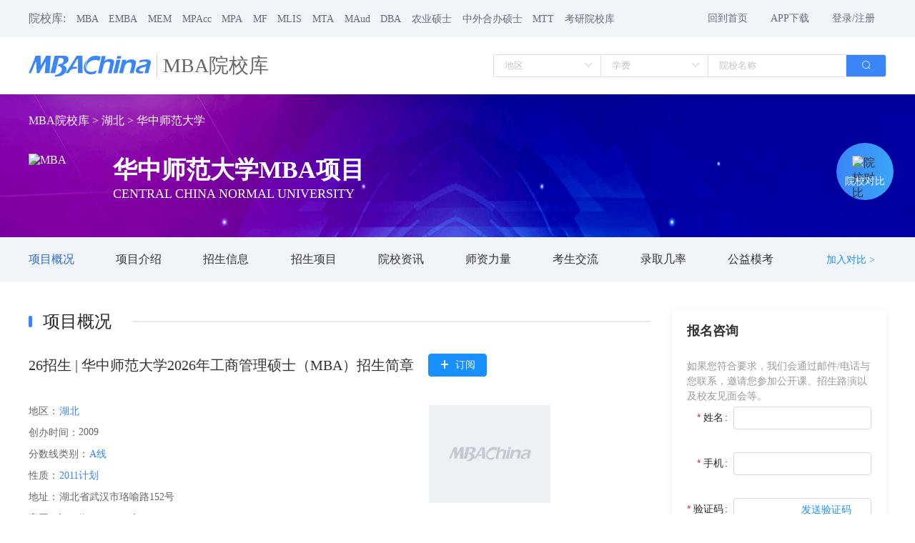

--- FILE ---
content_type: text/html; charset=utf-8
request_url: https://mba.mbachina.com/college/0f091b7782b8bb8a197bbe7e0898d2e5.html
body_size: 17257
content:
<!doctype html>
<html data-n-head-ssr lang="zh-CN" data-n-head="%7B%22lang%22:%7B%22ssr%22:%22zh-CN%22%7D%7D">
  <head >
    <meta data-n-head="ssr" charset="utf-8"><meta data-n-head="ssr" name="viewport" content="width=device-width, initial-scale=1"><meta data-n-head="ssr" name="format-detection" content="telephone=no"><meta data-n-head="ssr" name="Robots" content="all"><meta data-n-head="ssr" data-hid="description" name="description" content="华中师范大学是教育部直属211重点大学，985优势学科创新平台建设高校。是师范类MBA人才的摇篮，与美、德、日、法等70多个国家展开国际间交流与合作，培养MBA学员的国际化视野。"><meta data-n-head="ssr" data-hid="keywords" name="keywords" content="华中师范大学,华中师范大学MBA,湖北MBA,华中师范大学MBA,MBA学费,MBA分数线,MBA招生简章,MBA报名,MBAChina网,华中师范大学MBA,华师MBA,华中师范MBA,华中师大MBA,华师MBA,HUAZHONG UNIVERSITY"><meta data-n-head="ssr" data-hid="og:title" property="og:title" content="华中师范大学MBA - 湖北MBA院校库 - MBAChina网"><meta data-n-head="ssr" data-hid="og:description" property="og:description" content="华中师范大学是教育部直属211重点大学，985优势学科创新平台建设高校。是师范类MBA人才的摇篮，与美、德、日、法等70多个国家展开国际间交流与合作，培养MBA学员的国际化视野。"><meta data-n-head="ssr" data-hid="og:image" property="og:image" content="https://cdn05.mbachina.com/uploads/yxk/201511/23/1448245523404856.png"><meta data-n-head="ssr" data-hid="og:url" property="og:url" content="https://www.mbachina.com/college/0f091b7782b8bb8a197bbe7e0898d2e5"><meta data-n-head="ssr" data-hid="og:type" property="og:type" content="website"><meta data-n-head="ssr" data-hid="og:site_name" property="og:site_name" content="MBAChina网"><meta data-n-head="ssr" data-hid="twitter:card" name="twitter:card" content="summary_large_image"><meta data-n-head="ssr" data-hid="twitter:title" name="twitter:title" content="华中师范大学MBA - 湖北MBA院校库 - MBAChina网"><meta data-n-head="ssr" data-hid="twitter:description" name="twitter:description" content="华中师范大学是教育部直属211重点大学，985优势学科创新平台建设高校。是师范类MBA人才的摇篮，与美、德、日、法等70多个国家展开国际间交流与合作，培养MBA学员的国际化视野。"><meta data-n-head="ssr" data-hid="twitter:image" name="twitter:image" content="https://cdn05.mbachina.com/uploads/yxk/201511/23/1448245523404856.png"><title>华中师范大学MBA - 湖北MBA院校库 - MBAChina网</title><link data-n-head="ssr" rel="icon" type="image/x-icon" href="https://www.mbachina.com/resource/favicon.ico"><link data-n-head="ssr" data-hid="canonical" rel="canonical" href="https://www.mbachina.com/college/0f091b7782b8bb8a197bbe7e0898d2e5"><script data-n-head="ssr" type="application/ld+json">{&quot;@context&quot;:&quot;https://schema.org&quot;,&quot;@type&quot;:&quot;EducationalOrganization&quot;,&quot;name&quot;:&quot;华中师范大学MBA项目&quot;,&quot;description&quot;:&quot;华中师范大学是教育部直属211重点大学，985优势学科创新平台建设高校。是师范类MBA人才的摇篮，与美、德、日、法等70多个国家展开国际间交流与合作，培养MBA学员的国际化视野。&quot;,&quot;url&quot;:&quot;https://www.mbachina.com/college/0f091b7782b8bb8a197bbe7e0898d2e5&quot;,&quot;logo&quot;:&quot;https://cdn05.mbachina.com/uploads/yxk/201511/23/1448245523404856.png&quot;,&quot;address&quot;:{&quot;@type&quot;:&quot;PostalAddress&quot;,&quot;addressLocality&quot;:&quot;湖北&quot;,&quot;addressCountry&quot;:&quot;CN&quot;}}</script><script data-n-head="ssr" type="application/ld+json">{&quot;@context&quot;:&quot;https://schema.org&quot;,&quot;@type&quot;:&quot;BreadcrumbList&quot;,&quot;itemListElement&quot;:[{&quot;@type&quot;:&quot;ListItem&quot;,&quot;position&quot;:1,&quot;name&quot;:&quot;MBA院校库&quot;,&quot;item&quot;:&quot;https://www.mbachina.com/college&quot;},{&quot;@type&quot;:&quot;ListItem&quot;,&quot;position&quot;:2,&quot;name&quot;:&quot;湖北MBA院校&quot;,&quot;item&quot;:&quot;https://www.mbachina.com/college?a=420000&quot;},{&quot;@type&quot;:&quot;ListItem&quot;,&quot;position&quot;:3,&quot;name&quot;:&quot;华中师范大学MBA项目&quot;,&quot;item&quot;:&quot;https://www.mbachina.com/college/0f091b7782b8bb8a197bbe7e0898d2e5&quot;}]}</script><link rel="preload" href="https://cdn05.mbachina.com/_nuxt/6c50532.js" as="script"><link rel="preload" href="https://cdn05.mbachina.com/_nuxt/7a357e5.js" as="script"><link rel="preload" href="https://cdn05.mbachina.com/_nuxt/css/37ddc44.css" as="style"><link rel="preload" href="https://cdn05.mbachina.com/_nuxt/c380237.js" as="script"><link rel="preload" href="https://cdn05.mbachina.com/_nuxt/css/7d3d2c9.css" as="style"><link rel="preload" href="https://cdn05.mbachina.com/_nuxt/6f565a6.js" as="script"><link rel="preload" href="https://cdn05.mbachina.com/_nuxt/css/c2d8194.css" as="style"><link rel="preload" href="https://cdn05.mbachina.com/_nuxt/9c59cd7.js" as="script"><link rel="stylesheet" href="https://cdn05.mbachina.com/_nuxt/css/37ddc44.css"><link rel="stylesheet" href="https://cdn05.mbachina.com/_nuxt/css/7d3d2c9.css"><link rel="stylesheet" href="https://cdn05.mbachina.com/_nuxt/css/c2d8194.css">
  </head>
  <body >
    <div data-server-rendered="true" id="__nuxt"><section style="display:none;" data-v-10d19c99><img src="https://cdn05.mbachina.com/images/loading.gif" style="width: 600px;height: 600px;margin-top: 50px;" data-v-10d19c99></section><div id="__layout"><div data-fetch-key="data-v-4af89a9a:0" class="default" data-v-4af89a9a><section class="ant-layout" data-v-4af89a9a><header class="ant-layout-header" data-v-4af89a9a><div class="nav-top" data-v-3b14f3b8 data-v-4af89a9a><div class="main" data-v-3b14f3b8><div class="left" data-v-3b14f3b8><ul data-v-3b14f3b8><li data-v-3b14f3b8>院校库:</li> <li data-v-3b14f3b8><a target="_blank" href="https://mba.mbachina.com/" title="MBA院校库" data-v-3b14f3b8>MBA</a></li><li data-v-3b14f3b8><a target="_blank" href="https://emba.mbachina.com/" title="EMBA院校库" data-v-3b14f3b8>EMBA</a></li><li data-v-3b14f3b8><a target="_blank" href="https://mem.mbachina.com/" title="MEM院校库" data-v-3b14f3b8>MEM</a></li><li data-v-3b14f3b8><a target="_blank" href="https://mpacc.mbachina.com/index" title="MPAcc院校库" data-v-3b14f3b8>MPAcc</a></li><li data-v-3b14f3b8><a target="_blank" href="https://mpa.mbachina.com/" title="MPA院校库" data-v-3b14f3b8>MPA</a></li><li data-v-3b14f3b8><a target="_blank" href="https://mf.mbachina.com/" title="MF院校库" data-v-3b14f3b8>MF</a></li><li data-v-3b14f3b8><a target="_blank" href="https://mba.mbachina.com/mlis/" title="MLIS院校库" data-v-3b14f3b8>MLIS</a></li><li data-v-3b14f3b8><a target="_blank" href="https://mba.mbachina.com/mta/" title="MTA院校库" data-v-3b14f3b8>MTA</a></li><li data-v-3b14f3b8><a target="_blank" href="https://mba.mbachina.com/maud/" title="MAud院校库" data-v-3b14f3b8>MAud</a></li><li data-v-3b14f3b8><a target="_blank" href="https://mba.mbachina.com/dba/" title="DBA院校库" data-v-3b14f3b8>DBA</a></li><li data-v-3b14f3b8><a target="_blank" href="https://mba.mbachina.com/nyss/index" title="农业硕士院校库" data-v-3b14f3b8>农业硕士</a></li><li data-v-3b14f3b8><a target="_blank" href="https://zhongwai.mbachina.com/index" title="中外合办硕士院校库" data-v-3b14f3b8>中外合办硕士</a></li><li data-v-3b14f3b8><a target="_blank" href="https://mba.mbachina.com/mtt/" title="MTT院校库" data-v-3b14f3b8>MTT</a></li> <li data-v-3b14f3b8><a target="_blank" href="https://yz.zyxw.cn/school" title="考研院校库" data-v-3b14f3b8>考研院校库</a></li></ul></div> <div class="right" data-v-3b14f3b8><button type="button" class="ant-btn ant-btn-link" data-v-3b14f3b8><a href="https://www.mbachina.com/mba" title="回到首页" data-v-3b14f3b8>回到首页</a></button> <button type="button" class="ant-btn ant-btn-link" data-v-3b14f3b8 data-v-3b14f3b8><span>APP下载</span></button> <div data-v-3b14f3b8><button type="button" class="ant-btn ant-btn-link" data-v-3b14f3b8><span>登录/注册</span></button></div> <!----></div></div> <!----></div> <div class="nav-header" data-v-7badd646 data-v-4af89a9a><div class="main" data-v-7badd646><div class="logo" data-v-7badd646><div class="img" style="display:;" data-v-7badd646><a href="https://mba.mbachina.com/" target="_blank" title="MBAChina官网首页" data-v-7badd646><img src="https://cdn05.mbachina.com/images/MBA.png" alt="MBAChina官网首页" data-v-7badd646></a></div> <div class="line" style="display:;" data-v-7badd646></div> <h3 data-v-7badd646><a href="https://mba.mbachina.com/" title="MBA院校库首页" data-v-7badd646>MBA院校库</a></h3></div> <div class="search" data-v-7badd646><div class="emba-ad" style="display:none;" data-v-7badd646><a href="http://sf.ruc.edu.cn/emba/info/1003/2120.htm" target="_blank" title="中国人民大学金融EMBA" data-v-7badd646> 中国人民大学金融EMBA </a></div> <div class="el-select el-select--small" style="width:150px;" data-v-7badd646><!----><div class="el-input el-input--small el-input--suffix"><!----><input type="text" readonly="readonly" autocomplete="off" placeholder="地区" class="el-input__inner"><!----><span class="el-input__suffix"><span class="el-input__suffix-inner"><i class="el-select__caret el-input__icon el-icon-arrow-up"></i><!----><!----><!----><!----><!----></span><!----></span><!----><!----></div><div class="el-select-dropdown el-popper" style="min-width:;display:none;"><div class="el-scrollbar" style="display:none;"><div class="el-select-dropdown__wrap el-scrollbar__wrap el-scrollbar__wrap--hidden-default"><ul class="el-scrollbar__view el-select-dropdown__list"><!----><li class="el-select-dropdown__item" data-v-7badd646><span>北京</span></li><li class="el-select-dropdown__item" data-v-7badd646><span>上海</span></li><li class="el-select-dropdown__item" data-v-7badd646><span>广东</span></li><li class="el-select-dropdown__item" data-v-7badd646><span>陕西</span></li><li class="el-select-dropdown__item" data-v-7badd646><span>湖北</span></li><li class="el-select-dropdown__item" data-v-7badd646><span>浙江</span></li><li class="el-select-dropdown__item" data-v-7badd646><span>江苏</span></li><li class="el-select-dropdown__item" data-v-7badd646><span>四川</span></li><li class="el-select-dropdown__item" data-v-7badd646><span>天津</span></li><li class="el-select-dropdown__item" data-v-7badd646><span>山东</span></li><li class="el-select-dropdown__item" data-v-7badd646><span>河北</span></li><li class="el-select-dropdown__item" data-v-7badd646><span>安徽</span></li><li class="el-select-dropdown__item" data-v-7badd646><span>湖南</span></li><li class="el-select-dropdown__item" data-v-7badd646><span>江西</span></li><li class="el-select-dropdown__item" data-v-7badd646><span>重庆</span></li><li class="el-select-dropdown__item" data-v-7badd646><span>贵州</span></li><li class="el-select-dropdown__item" data-v-7badd646><span>云南</span></li><li class="el-select-dropdown__item" data-v-7badd646><span>辽宁</span></li><li class="el-select-dropdown__item" data-v-7badd646><span>吉林</span></li><li class="el-select-dropdown__item" data-v-7badd646><span>西藏</span></li><li class="el-select-dropdown__item" data-v-7badd646><span>内蒙古</span></li><li class="el-select-dropdown__item" data-v-7badd646><span>新疆</span></li><li class="el-select-dropdown__item" data-v-7badd646><span>宁夏</span></li><li class="el-select-dropdown__item" data-v-7badd646><span>青海</span></li><li class="el-select-dropdown__item" data-v-7badd646><span>甘肃</span></li><li class="el-select-dropdown__item" data-v-7badd646><span>海南</span></li><li class="el-select-dropdown__item" data-v-7badd646><span>广西</span></li><li class="el-select-dropdown__item" data-v-7badd646><span>福建</span></li><li class="el-select-dropdown__item" data-v-7badd646><span>山西</span></li><li class="el-select-dropdown__item" data-v-7badd646><span>河南</span></li><li class="el-select-dropdown__item" data-v-7badd646><span>黑龙江</span></li><li class="el-select-dropdown__item" data-v-7badd646><span>香港</span></li><li class="el-select-dropdown__item" data-v-7badd646><span>澳门</span></li><li class="el-select-dropdown__item" data-v-7badd646><span>苏州</span></li><li class="el-select-dropdown__item" data-v-7badd646><span>深圳</span></li></ul></div><div class="el-scrollbar__bar is-horizontal"><div class="el-scrollbar__thumb" style="width:0;transform:translateX(0%);ms-transform:translateX(0%);webkit-transform:translateX(0%);"></div></div><div class="el-scrollbar__bar is-vertical"><div class="el-scrollbar__thumb" style="height:0;transform:translateY(0%);ms-transform:translateY(0%);webkit-transform:translateY(0%);"></div></div></div><p class="el-select-dropdown__empty">
          无数据
        </p></div></div> <div class="el-select el-select--small" style="width:150px;" data-v-7badd646><!----><div class="el-input el-input--small el-input--suffix"><!----><input type="text" readonly="readonly" autocomplete="off" placeholder="学费" class="el-input__inner"><!----><span class="el-input__suffix"><span class="el-input__suffix-inner"><i class="el-select__caret el-input__icon el-icon-arrow-up"></i><!----><!----><!----><!----><!----></span><!----></span><!----><!----></div><div class="el-select-dropdown el-popper" style="min-width:;display:none;"><div class="el-scrollbar" style="display:none;"><div class="el-select-dropdown__wrap el-scrollbar__wrap el-scrollbar__wrap--hidden-default"><ul class="el-scrollbar__view el-select-dropdown__list"><!----><li class="el-select-dropdown__item" data-v-7badd646><span>40万以上</span></li><li class="el-select-dropdown__item" data-v-7badd646><span>30-40万</span></li><li class="el-select-dropdown__item" data-v-7badd646><span>20-30万</span></li><li class="el-select-dropdown__item" data-v-7badd646><span>10-20万</span></li><li class="el-select-dropdown__item" data-v-7badd646><span>10万以下</span></li></ul></div><div class="el-scrollbar__bar is-horizontal"><div class="el-scrollbar__thumb" style="width:0;transform:translateX(0%);ms-transform:translateX(0%);webkit-transform:translateX(0%);"></div></div><div class="el-scrollbar__bar is-vertical"><div class="el-scrollbar__thumb" style="height:0;transform:translateY(0%);ms-transform:translateY(0%);webkit-transform:translateY(0%);"></div></div></div><p class="el-select-dropdown__empty">
          无数据
        </p></div></div> <div class="mba-search el-input el-input--small el-input-group el-input-group--append" style="width:250px;" data-v-7badd646><!----><input type="text" autocomplete="off" placeholder="院校名称" class="el-input__inner"><!----><!----><div class="el-input-group__append"><button type="button" class="el-button el-button--primary" data-v-7badd646><!----><i class="el-icon-search"></i><!----></button></div><!----></div></div></div></div></header> <main class="ant-layout-content" data-v-4af89a9a><div class="contrast-assembly" data-v-63eac34f data-v-4af89a9a><div class="contrast-box" data-v-63eac34f><img src="images/icon/PK.png" alt="院校对比" style="width: 37px; height: 27px" data-v-63eac34f> <span data-v-63eac34f>院校对比</span></div> <div class="box-list" style="display:none;" data-v-63eac34f><div class="title" data-v-63eac34f><div data-v-63eac34f><img src="https://cdn05.mbachina.com/images/icon/Pk-icon.png" alt="院校对比" style="width: 22px; margin-right: 10px" data-v-63eac34f> <span data-v-63eac34f>院校对比</span></div> <button type="button" class="ant-btn ant-btn-link" data-v-63eac34f><i aria-label="icon: close" class="anticon anticon-close" style="color:#fff;" data-v-63eac34f><svg viewBox="64 64 896 896" focusable="false" data-icon="close" width="1em" height="1em" fill="currentColor" aria-hidden="true"><path d="M563.8 512l262.5-312.9c4.4-5.2.7-13.1-6.1-13.1h-79.8c-4.7 0-9.2 2.1-12.3 5.7L511.6 449.8 295.1 191.7c-3-3.6-7.5-5.7-12.3-5.7H203c-6.8 0-10.5 7.9-6.1 13.1L459.4 512 196.9 824.9A7.95 7.95 0 0 0 203 838h79.8c4.7 0 9.2-2.1 12.3-5.7l216.5-258.1 216.5 258.1c3 3.6 7.5 5.7 12.3 5.7h79.8c6.8 0 10.5-7.9 6.1-13.1L563.8 512z"></path></svg></i></button></div> <div class="content-list" data-v-63eac34f><ul data-v-63eac34f></ul></div> <p style="font-size:14px;padding:0 20px;display:;" data-v-63eac34f>暂无数据</p> <div class="btn-group" style="display:none;" data-v-63eac34f><button type="button" class="contrastBtn ant-btn ant-btn-link" data-v-63eac34f><span>开始对比</span></button> <button type="button" class="ant-btn ant-btn-primary ant-btn-round ant-btn-background-ghost" style="width:96px;" data-v-63eac34f><span>清 空</span></button></div> <p class="tip" data-v-63eac34f>最多可加入 <span data-v-63eac34f>四所</span> 院校对比</p></div></div> <div class="college-details" data-v-5c0d6725 data-v-4af89a9a><div class="college-top" style="background-image:url(https://cdn05.mbachina.com/images/2.png);" data-v-5c0d6725><div class="top-main" data-v-5c0d6725><div class="route" data-v-5c0d6725><a href="/" title="MBA院校库" data-v-5c0d6725>MBA院校库</a> &gt;
                    <a href="/college?a=420000" title="湖北院校库" data-v-5c0d6725>湖北</a> &gt; 华中师范大学
                </div> <div class="top-college-info" data-v-5c0d6725><div class="info" data-v-5c0d6725><div class="info-logo" data-v-5c0d6725><img src="https://www.mbachina.com/uploads/yxk/201511/23/1448245523404856.png" alt="MBA" loading="lazy" data-v-5c0d6725></div> <div class="info-name" data-v-5c0d6725><h1 data-v-5c0d6725>华中师范大学MBA项目</h1> <h5 data-v-5c0d6725>CENTRAL CHINA NORMAL UNIVERSITY</h5></div></div></div></div></div> <div data-v-5c0d6725><div><div class="college-nav" data-v-5c0d6725><div class="nav-main" data-v-5c0d6725><ul data-v-5c0d6725><li class="activited" data-v-5c0d6725><a href="#项目概况" data-v-5c0d6725>项目概况</a></li> <li data-v-5c0d6725><a href="/college/project/0f091b7782b8bb8a197bbe7e0898d2e5" target="_blank" title="华中师范大学|MBA项目" data-v-5c0d6725>项目介绍</a></li> <li data-v-5c0d6725><a href="#招生信息" data-v-5c0d6725>招生信息</a></li> <li data-v-5c0d6725><a href="#招生项目" data-v-5c0d6725>招生项目</a></li> <li data-v-5c0d6725><a href="#院校资讯" data-v-5c0d6725>院校资讯</a></li> <li data-v-5c0d6725><a href="#师资力量" data-v-5c0d6725>师资力量</a></li> <!----> <!----> <li data-v-5c0d6725><a href="#考生交流" data-v-5c0d6725>考生交流</a></li> <li data-v-5c0d6725><a href="/pingce/index/0f091b7782b8bb8a197bbe7e0898d2e5.html" target="_blank" data-v-5c0d6725>录取几率</a></li> <li data-v-5c0d6725><a href="https://www.doxue.com/special/mokao/" target="_blank" data-v-5c0d6725>公益模考</a></li> <li data-v-5c0d6725><button type="button" class="ant-btn ant-btn-link" data-v-5c0d6725><span>加入对比 &gt;</span></button></li></ul></div></div></div></div> <div class="college-container" data-v-5c0d6725><main class="college-main" data-v-5c0d6725><!----> <section id="项目概况" class="anchor-content" data-v-6acfcc1a data-v-5c0d6725><div class="title" data-v-6acfcc1a><h1 data-v-6acfcc1a>项目概况</h1> <div class="line" data-v-6acfcc1a></div></div> <div class="content" data-v-6acfcc1a><div class="headline" data-v-6acfcc1a data-v-5c0d6725><h2 data-v-6acfcc1a data-v-5c0d6725><a title="26招生 | 华中师范大学2026年工商管理硕士（MBA）招生简章" href="https://www.mbachina.com/html/mbazsxx/202511/634497.html" data-v-6acfcc1a data-v-5c0d6725>26招生 | 华中师范大学2026年工商管理硕士（MBA）招生简章</a></h2> <button type="button" class="ant-btn ant-btn-primary" data-v-5c0d6725><i aria-label="icon: plus" class="anticon anticon-plus"><svg viewBox="64 64 896 896" focusable="false" data-icon="plus" width="1em" height="1em" fill="currentColor" aria-hidden="true"><path d="M482 152h60q8 0 8 8v704q0 8-8 8h-60q-8 0-8-8V160q0-8 8-8z"></path><path d="M176 474h672q8 0 8 8v60q0 8-8 8H176q-8 0-8-8v-60q0-8 8-8z"></path></svg></i><span>订阅</span></button></div> <div class="college-info" data-v-6acfcc1a data-v-5c0d6725><div class="info-detail" data-v-6acfcc1a data-v-5c0d6725><div class="label-val" data-v-6aa18843 data-v-5c0d6725><label style="width:43px;" data-v-6aa18843>地区</label> <div class="value" data-v-6aa18843><a href="/college?a=420000" title="湖北院校库" data-v-6aa18843 data-v-5c0d6725>湖北</a></div></div> <div class="label-val" data-v-6aa18843 data-v-5c0d6725><label style="width:70px;" data-v-6aa18843>创办时间</label> <div class="value" data-v-6aa18843><span data-v-6aa18843>2009</span></div></div> <div class="label-val" data-v-6aa18843 data-v-5c0d6725><label style="width:85px;" data-v-6aa18843>分数线类别</label> <div class="value" data-v-6aa18843><a href="/college" title="A线院校" data-v-6aa18843 data-v-5c0d6725>A线</a></div></div> <div class="label-val" data-v-6aa18843 data-v-5c0d6725><label style="width:43px;" data-v-6aa18843>性质</label> <div class="value" data-v-6aa18843><a href="/college" title="2011计划院校" style="margin-right:10px;" data-v-6aa18843 data-v-5c0d6725>2011计划</a></div></div> <!----> <div class="label-val" data-v-6aa18843 data-v-5c0d6725><label style="width:43px;" data-v-6aa18843>地址</label> <div class="value" data-v-6aa18843><p data-v-6aa18843 data-v-5c0d6725>湖北省武汉市珞喻路152号</p></div></div> <div class="label-val" data-v-6aa18843 data-v-5c0d6725><label style="width:43px;" data-v-6aa18843>官网</label> <div class="value" data-v-6aa18843><a href="http://econ.ccnu.edu.cn" target="_blank" data-v-6aa18843 data-v-5c0d6725>http://econ.ccnu.edu.cn</a></div></div> <div class="label-val" data-v-6aa18843 data-v-5c0d6725><label style="width:85px;" data-v-6aa18843>备考交流群</label> <div class="value" data-v-6aa18843><p data-v-6aa18843 data-v-5c0d6725>459353097/239701642/346590212</p></div></div> <!----> <!----></div> <div class="info-img" data-v-6acfcc1a data-v-5c0d6725><img src="https://cdn05.mbachina.com/_nuxt/img/placeholder-college.c06085c.png" loading="lazy" alt="院校图片" class="info-img-1" data-v-6acfcc1a data-v-5c0d6725></div></div> <div class="handle" data-v-6acfcc1a data-v-5c0d6725><div data-v-6acfcc1a data-v-5c0d6725><a href="/college/project/0f091b7782b8bb8a197bbe7e0898d2e5" data-v-6acfcc1a data-v-5c0d6725>项目介绍 &gt;</a></div></div></div></section> <section id="招生信息" class="anchor-content" data-v-6acfcc1a data-v-5c0d6725><div class="title" data-v-6acfcc1a><h1 data-v-6acfcc1a>招生信息</h1> <div class="line" data-v-6acfcc1a></div></div> <div class="content" data-v-6acfcc1a><div class="enrollment-form" data-v-4a09b0aa data-v-5c0d6725><table border="1" data-v-4a09b0aa><tbody data-v-4a09b0aa><tr data-v-4a09b0aa><td class="title" data-v-4a09b0aa>项目类别</td> <td align="center" data-v-4a09b0aa> 非全日制 </td> <td class="title" data-v-4a09b0aa>学制</td> <td style="width:120px;" data-v-4a09b0aa>3年</td> <td class="title" data-v-4a09b0aa>是否接受调剂</td> <td style="width:120px;" data-v-4a09b0aa>接受</td></tr> <tr data-v-4a09b0aa><td class="title" data-v-4a09b0aa><div class="flexCenter" data-v-4a09b0aa><span data-v-4a09b0aa>
                是否开设
              </span> <span data-v-4a09b0aa>
                提前面试
              </span></div></td> <td data-v-4a09b0aa>未开设</td> <td class="title" data-v-4a09b0aa>招生人数</td> <td colspan="3" data-v-4a09b0aa></td></tr> <tr data-v-4a09b0aa><td class="title" data-v-4a09b0aa>学费</td> <td colspan="5" class="txtLeft" data-v-4a09b0aa><p><span style="font-size: 14px;"> 每年缴纳学费3.5万元，共10.5万元。<br><br>特别说明：2026年学费最终以省物价部门核准的学费标准为准。<br> &nbsp;</span></p></td></tr> <tr data-v-4a09b0aa><td class="title" data-v-4a09b0aa>奖学金</td> <td colspan="5" class="txtLeft" data-v-4a09b0aa><p>未知</p></td></tr> <tr data-v-4a09b0aa><td class="title" data-v-4a09b0aa>历年分数线</td> <td colspan="5" data-v-4a09b0aa><ul style="padding: 25px;" data-v-4a09b0aa><li data-v-4a09b0aa><span data-v-4a09b0aa>2023年：</span> <span data-v-4a09b0aa>总分：167</span> <span data-v-4a09b0aa>，外语：41</span> <span data-v-4a09b0aa>，综合：82</span></li><li data-v-4a09b0aa><span data-v-4a09b0aa>2022年：</span> <span data-v-4a09b0aa>总分：170</span> <span data-v-4a09b0aa>，外语：42</span> <span data-v-4a09b0aa>，综合：84</span></li><li data-v-4a09b0aa><span data-v-4a09b0aa>2021年：</span> <span data-v-4a09b0aa>总分：170</span> <span data-v-4a09b0aa>，外语：42</span> <span data-v-4a09b0aa>，综合：84</span></li></ul></td></tr> <tr data-v-4a09b0aa><td rowspan="4" class="title" style="height: auto;" data-v-4a09b0aa><div class="flexCenter" data-v-4a09b0aa><span data-v-4a09b0aa>历年招生</span> <span data-v-4a09b0aa>数据</span></div></td> <td class="flexAround" data-v-4a09b0aa>年份</td> <td class="flexAround" data-v-4a09b0aa>报考人数</td> <td class="flexAround" data-v-4a09b0aa>实考人数</td> <td class="flexAround" data-v-4a09b0aa>录取人数</td> <td class="flexAround" data-v-4a09b0aa>录取比例</td></tr> <tr class="recruitStus" style="height: 50px;" data-v-4a09b0aa><td style="color: #3A85F8;font-weight: 400;" data-v-4a09b0aa>2023</td> <td data-v-4a09b0aa>469</td> <td data-v-4a09b0aa>338</td> <td data-v-4a09b0aa>133</td> <td data-v-4a09b0aa>39.35%</td></tr><tr class="recruitStus" style="height: 50px;" data-v-4a09b0aa><td style="color: #3A85F8;font-weight: 400;" data-v-4a09b0aa>2021</td> <td data-v-4a09b0aa>-</td> <td data-v-4a09b0aa>-</td> <td data-v-4a09b0aa>123</td> <td data-v-4a09b0aa>-</td></tr><tr class="recruitStus" style="height: 50px;" data-v-4a09b0aa><td style="color: #3A85F8;font-weight: 400;" data-v-4a09b0aa>2019</td> <td data-v-4a09b0aa>-</td> <td data-v-4a09b0aa>-</td> <td data-v-4a09b0aa>110</td> <td data-v-4a09b0aa>-</td></tr></tbody></table></div> <div style="text-align:right;" data-v-6acfcc1a data-v-5c0d6725><button type="button" class="ant-btn ant-btn-link" data-v-5c0d6725><span>我要纠错</span></button></div></div></section> <section id="招生项目" class="anchor-content" data-v-6acfcc1a data-v-5c0d6725><div class="title" data-v-6acfcc1a><h1 data-v-6acfcc1a>招生项目</h1> <div class="line" data-v-6acfcc1a></div></div> <div class="content" data-v-6acfcc1a><div class="change-collapse-style ant-collapse ant-collapse-icon-position-right" data-v-5c0d6725><div role="tablist" class="ant-collapse-item ant-collapse-item-active" data-v-5c0d6725><div role="button" tabIndex="0" aria-expanded="true" class="ant-collapse-header"><i aria-label="icon: right" class="anticon anticon-right ant-collapse-arrow"><svg viewBox="64 64 896 896" focusable="false" data-icon="right" width="1em" height="1em" fill="currentColor" aria-hidden="true" style="ms-transform:rotate(90deg);transform:rotate(90deg);"><path d="M765.7 486.8L314.9 134.7A7.97 7.97 0 0 0 302 141v77.3c0 4.9 2.3 9.6 6.1 12.6l360 281.1-360 281.1c-3.9 3-6.1 7.7-6.1 12.6V883c0 6.7 7.7 10.4 12.9 6.3l450.8-352.1a31.96 31.96 0 0 0 0-50.4z"></path></svg></i>全日制MBA项目</div><div class="ant-collapse-content ant-collapse-content-active"><div class="ant-collapse-content-box"><div data-v-5c0d6725><h5 class="color-set" data-v-5c0d6725>特色项目</h5> <p class="vhtml-color-set" data-v-5c0d6725><p>
	<span style="">多年来立足结合专业学习，培养学生综合素质和创新人才，在学生中营造学术氛围，激发科研兴趣，鼓励学生结合专业学习，多出科研成果方面摸索出了一条道路。</span>
</p></p></div> <div data-v-5c0d6725><h5 class="color-set" data-v-5c0d6725>学习方式</h5> <p class="vhtml-color-set" data-v-5c0d6725><p>
	<span style="">业余制学习：星期六和星期天授课;学习年限2～4年。</span>
</p></p></div> <!----></div></div></div><div role="tablist" class="ant-collapse-item ant-collapse-item-active" data-v-5c0d6725><div role="button" tabIndex="0" aria-expanded="true" class="ant-collapse-header"><i aria-label="icon: right" class="anticon anticon-right ant-collapse-arrow"><svg viewBox="64 64 896 896" focusable="false" data-icon="right" width="1em" height="1em" fill="currentColor" aria-hidden="true" style="ms-transform:rotate(90deg);transform:rotate(90deg);"><path d="M765.7 486.8L314.9 134.7A7.97 7.97 0 0 0 302 141v77.3c0 4.9 2.3 9.6 6.1 12.6l360 281.1-360 281.1c-3.9 3-6.1 7.7-6.1 12.6V883c0 6.7 7.7 10.4 12.9 6.3l450.8-352.1a31.96 31.96 0 0 0 0-50.4z"></path></svg></i>在职MBA项目</div><div class="ant-collapse-content ant-collapse-content-active"><div class="ant-collapse-content-box"><div data-v-5c0d6725><h5 class="color-set" data-v-5c0d6725>特色项目</h5> <p class="vhtml-color-set" data-v-5c0d6725><p>
	<span style="">多年来立足结合专业学习，培养学生综合素质和创新人才，在学生中营造学术氛围，激发科研兴趣，鼓励学生结合专业学习，多出科研成果方面摸索出了一条道路。</span>
</p></p></div> <div data-v-5c0d6725><h5 class="color-set" data-v-5c0d6725>学习方式</h5> <p class="vhtml-color-set" data-v-5c0d6725><p>
	<span style="">集中制学习：周一至周五授课;学习年限2～4年。</span>
</p></p></div> <!----></div></div></div></div></div></section> <section id="院校资讯" class="anchor-content" data-v-6acfcc1a data-v-5c0d6725><div class="title" data-v-6acfcc1a><h1 data-v-6acfcc1a>院校资讯</h1> <div class="line" data-v-6acfcc1a></div></div> <div class="content" data-v-6acfcc1a><ul class="college-news" data-v-6acfcc1a data-v-5c0d6725></ul></div></section> <section id="师资力量" class="anchor-content" data-v-6acfcc1a data-v-5c0d6725><div class="title" data-v-6acfcc1a><h1 data-v-6acfcc1a>师资力量</h1> <div class="line" data-v-6acfcc1a></div></div> <div class="content" data-v-6acfcc1a><div style="padding:0px 25px;" data-v-6acfcc1a data-v-5c0d6725><div dir="ltr" class="slick-slider slick-initialized" data-v-3d1a4f76 data-v-5c0d6725><button type="button" data-role="none" class="slick-arrow slick-prev" style="display:block;" data-v-21137603 data-v-3d1a4f76>Previous</button><div class="slick-list" data-v-3d1a4f76><div class="slick-track" style="width:350%;left:-100%;" data-v-e4caeaf8 data-v-3d1a4f76><div tabIndex="-1" data-index="-4" aria-hidden="true" class="slick-slide slick-cloned" style="width:7.142857142857143%;" data-v-e4caeaf8><div data-v-e4caeaf8><div tabIndex="-1" class="teacher-card" style="width:100%;display:inline-block;" data-v-5a1a2a3a data-v-5c0d6725><a href="/college/faculty/759" title="涂正革" data-v-5a1a2a3a><div class="img" data-v-5a1a2a3a><img src="https://cdn05.mbachina.com/_nuxt/img/placeholder-college.c06085c.png" data-v-5a1a2a3a></div> <div class="teacher-info" data-v-5a1a2a3a><div data-v-5a1a2a3a><h3 data-v-5a1a2a3a>涂正革</h3></div> <div class="msg" data-v-5a1a2a3a>
                经济与工商管理学院副院长
            </div></div></a></div></div></div><div tabIndex="-1" data-index="-3" aria-hidden="true" class="slick-slide slick-cloned" style="width:7.142857142857143%;" data-v-e4caeaf8><div data-v-e4caeaf8><div tabIndex="-1" class="teacher-card" style="width:100%;display:inline-block;" data-v-5a1a2a3a data-v-5c0d6725><a href="/college/faculty/761" title="郑承利" data-v-5a1a2a3a><div class="img" data-v-5a1a2a3a><img src="https://cdn05.mbachina.com/_nuxt/img/placeholder-college.c06085c.png" data-v-5a1a2a3a></div> <div class="teacher-info" data-v-5a1a2a3a><div data-v-5a1a2a3a><h3 data-v-5a1a2a3a>郑承利</h3></div> <div class="msg" data-v-5a1a2a3a>
                
            </div></div></a></div></div></div><div tabIndex="-1" data-index="-2" aria-hidden="true" class="slick-slide slick-cloned" style="width:7.142857142857143%;" data-v-e4caeaf8><div data-v-e4caeaf8><div tabIndex="-1" class="teacher-card" style="width:100%;display:inline-block;" data-v-5a1a2a3a data-v-5c0d6725><a href="/college/faculty/762" title="高炳华" data-v-5a1a2a3a><div class="img" data-v-5a1a2a3a><img src="https://cdn05.mbachina.com/_nuxt/img/placeholder-college.c06085c.png" data-v-5a1a2a3a></div> <div class="teacher-info" data-v-5a1a2a3a><div data-v-5a1a2a3a><h3 data-v-5a1a2a3a>高炳华</h3></div> <div class="msg" data-v-5a1a2a3a>
                
            </div></div></a></div></div></div><div tabIndex="-1" data-index="-1" aria-hidden="true" class="slick-slide slick-cloned" style="width:7.142857142857143%;" data-v-e4caeaf8><div data-v-e4caeaf8><div tabIndex="-1" class="teacher-card" style="width:100%;display:inline-block;" data-v-5a1a2a3a data-v-5c0d6725><a href="/college/faculty/764" title="曹阳" data-v-5a1a2a3a><div class="img" data-v-5a1a2a3a><img src="https://cdn05.mbachina.com/_nuxt/img/placeholder-college.c06085c.png" data-v-5a1a2a3a></div> <div class="teacher-info" data-v-5a1a2a3a><div data-v-5a1a2a3a><h3 data-v-5a1a2a3a>曹阳</h3></div> <div class="msg" data-v-5a1a2a3a>
                
            </div></div></a></div></div></div><div tabIndex="-1" data-index="0" aria-hidden="false" class="slick-slide slick-active slick-current" style="outline:none;width:7.142857142857143%;" data-v-e4caeaf8><div data-v-e4caeaf8><div tabIndex="-1" class="teacher-card" style="width:100%;display:inline-block;" data-v-5a1a2a3a data-v-5c0d6725><a href="/college/faculty/744" title="刘顺忠" data-v-5a1a2a3a><div class="img" data-v-5a1a2a3a><img src="https://cdn05.mbachina.com/_nuxt/img/placeholder-college.c06085c.png" data-v-5a1a2a3a></div> <div class="teacher-info" data-v-5a1a2a3a><div data-v-5a1a2a3a><h3 data-v-5a1a2a3a>刘顺忠</h3></div> <div class="msg" data-v-5a1a2a3a>
                
            </div></div></a></div></div></div><div tabIndex="-1" data-index="1" aria-hidden="false" class="slick-slide slick-active" style="outline:none;width:7.142857142857143%;" data-v-e4caeaf8><div data-v-e4caeaf8><div tabIndex="-1" class="teacher-card" style="width:100%;display:inline-block;" data-v-5a1a2a3a data-v-5c0d6725><a href="/college/faculty/759" title="涂正革" data-v-5a1a2a3a><div class="img" data-v-5a1a2a3a><img src="https://cdn05.mbachina.com/_nuxt/img/placeholder-college.c06085c.png" data-v-5a1a2a3a></div> <div class="teacher-info" data-v-5a1a2a3a><div data-v-5a1a2a3a><h3 data-v-5a1a2a3a>涂正革</h3></div> <div class="msg" data-v-5a1a2a3a>
                经济与工商管理学院副院长
            </div></div></a></div></div></div><div tabIndex="-1" data-index="2" aria-hidden="false" class="slick-slide slick-active" style="outline:none;width:7.142857142857143%;" data-v-e4caeaf8><div data-v-e4caeaf8><div tabIndex="-1" class="teacher-card" style="width:100%;display:inline-block;" data-v-5a1a2a3a data-v-5c0d6725><a href="/college/faculty/761" title="郑承利" data-v-5a1a2a3a><div class="img" data-v-5a1a2a3a><img src="https://cdn05.mbachina.com/_nuxt/img/placeholder-college.c06085c.png" data-v-5a1a2a3a></div> <div class="teacher-info" data-v-5a1a2a3a><div data-v-5a1a2a3a><h3 data-v-5a1a2a3a>郑承利</h3></div> <div class="msg" data-v-5a1a2a3a>
                
            </div></div></a></div></div></div><div tabIndex="-1" data-index="3" aria-hidden="false" class="slick-slide slick-active" style="outline:none;width:7.142857142857143%;" data-v-e4caeaf8><div data-v-e4caeaf8><div tabIndex="-1" class="teacher-card" style="width:100%;display:inline-block;" data-v-5a1a2a3a data-v-5c0d6725><a href="/college/faculty/762" title="高炳华" data-v-5a1a2a3a><div class="img" data-v-5a1a2a3a><img src="https://cdn05.mbachina.com/_nuxt/img/placeholder-college.c06085c.png" data-v-5a1a2a3a></div> <div class="teacher-info" data-v-5a1a2a3a><div data-v-5a1a2a3a><h3 data-v-5a1a2a3a>高炳华</h3></div> <div class="msg" data-v-5a1a2a3a>
                
            </div></div></a></div></div></div><div tabIndex="-1" data-index="4" aria-hidden="true" class="slick-slide" style="outline:none;width:7.142857142857143%;" data-v-e4caeaf8><div data-v-e4caeaf8><div tabIndex="-1" class="teacher-card" style="width:100%;display:inline-block;" data-v-5a1a2a3a data-v-5c0d6725><a href="/college/faculty/764" title="曹阳" data-v-5a1a2a3a><div class="img" data-v-5a1a2a3a><img src="https://cdn05.mbachina.com/_nuxt/img/placeholder-college.c06085c.png" data-v-5a1a2a3a></div> <div class="teacher-info" data-v-5a1a2a3a><div data-v-5a1a2a3a><h3 data-v-5a1a2a3a>曹阳</h3></div> <div class="msg" data-v-5a1a2a3a>
                
            </div></div></a></div></div></div><div tabIndex="-1" data-index="5" aria-hidden="true" class="slick-slide slick-cloned" style="width:7.142857142857143%;" data-v-e4caeaf8><div data-v-e4caeaf8><div tabIndex="-1" class="teacher-card" style="width:100%;display:inline-block;" data-v-5a1a2a3a data-v-5c0d6725><a href="/college/faculty/744" title="刘顺忠" data-v-5a1a2a3a><div class="img" data-v-5a1a2a3a><img src="https://cdn05.mbachina.com/_nuxt/img/placeholder-college.c06085c.png" data-v-5a1a2a3a></div> <div class="teacher-info" data-v-5a1a2a3a><div data-v-5a1a2a3a><h3 data-v-5a1a2a3a>刘顺忠</h3></div> <div class="msg" data-v-5a1a2a3a>
                
            </div></div></a></div></div></div><div tabIndex="-1" data-index="6" aria-hidden="true" class="slick-slide slick-cloned" style="width:7.142857142857143%;" data-v-e4caeaf8><div data-v-e4caeaf8><div tabIndex="-1" class="teacher-card" style="width:100%;display:inline-block;" data-v-5a1a2a3a data-v-5c0d6725><a href="/college/faculty/759" title="涂正革" data-v-5a1a2a3a><div class="img" data-v-5a1a2a3a><img src="https://cdn05.mbachina.com/_nuxt/img/placeholder-college.c06085c.png" data-v-5a1a2a3a></div> <div class="teacher-info" data-v-5a1a2a3a><div data-v-5a1a2a3a><h3 data-v-5a1a2a3a>涂正革</h3></div> <div class="msg" data-v-5a1a2a3a>
                经济与工商管理学院副院长
            </div></div></a></div></div></div><div tabIndex="-1" data-index="7" aria-hidden="true" class="slick-slide slick-cloned" style="width:7.142857142857143%;" data-v-e4caeaf8><div data-v-e4caeaf8><div tabIndex="-1" class="teacher-card" style="width:100%;display:inline-block;" data-v-5a1a2a3a data-v-5c0d6725><a href="/college/faculty/761" title="郑承利" data-v-5a1a2a3a><div class="img" data-v-5a1a2a3a><img src="https://cdn05.mbachina.com/_nuxt/img/placeholder-college.c06085c.png" data-v-5a1a2a3a></div> <div class="teacher-info" data-v-5a1a2a3a><div data-v-5a1a2a3a><h3 data-v-5a1a2a3a>郑承利</h3></div> <div class="msg" data-v-5a1a2a3a>
                
            </div></div></a></div></div></div><div tabIndex="-1" data-index="8" aria-hidden="true" class="slick-slide slick-cloned" style="width:7.142857142857143%;" data-v-e4caeaf8><div data-v-e4caeaf8><div tabIndex="-1" class="teacher-card" style="width:100%;display:inline-block;" data-v-5a1a2a3a data-v-5c0d6725><a href="/college/faculty/762" title="高炳华" data-v-5a1a2a3a><div class="img" data-v-5a1a2a3a><img src="https://cdn05.mbachina.com/_nuxt/img/placeholder-college.c06085c.png" data-v-5a1a2a3a></div> <div class="teacher-info" data-v-5a1a2a3a><div data-v-5a1a2a3a><h3 data-v-5a1a2a3a>高炳华</h3></div> <div class="msg" data-v-5a1a2a3a>
                
            </div></div></a></div></div></div><div tabIndex="-1" data-index="9" aria-hidden="true" class="slick-slide slick-cloned" style="width:7.142857142857143%;" data-v-e4caeaf8><div data-v-e4caeaf8><div tabIndex="-1" class="teacher-card" style="width:100%;display:inline-block;" data-v-5a1a2a3a data-v-5c0d6725><a href="/college/faculty/764" title="曹阳" data-v-5a1a2a3a><div class="img" data-v-5a1a2a3a><img src="https://cdn05.mbachina.com/_nuxt/img/placeholder-college.c06085c.png" data-v-5a1a2a3a></div> <div class="teacher-info" data-v-5a1a2a3a><div data-v-5a1a2a3a><h3 data-v-5a1a2a3a>曹阳</h3></div> <div class="msg" data-v-5a1a2a3a>
                
            </div></div></a></div></div></div></div></div><button type="button" data-role="none" class="slick-arrow slick-next" style="display:block;" data-v-21137603 data-v-3d1a4f76>Next</button></div></div></div></section> <!----> <!----> <section id="" class="anchor-content" data-v-6acfcc1a data-v-5c0d6725><div class="title" data-v-6acfcc1a><h1 data-v-6acfcc1a>备考教材</h1> <div class="line" data-v-6acfcc1a></div></div> <div class="content" data-v-6acfcc1a><div class="books-store" data-v-6acfcc1a data-v-5c0d6725></div> <div class="books-content" data-v-6acfcc1a data-v-5c0d6725></div></div></section> <section id="考生交流" class="anchor-content" data-v-6acfcc1a data-v-5c0d6725><div class="title" data-v-6acfcc1a><h1 data-v-6acfcc1a>考生交流</h1> <div class="line" data-v-6acfcc1a></div></div> <div class="content" data-v-6acfcc1a><div class="ant-spin-nested-loading" data-v-5c0d6725><div class="ant-spin-container"><div class="message-board" data-v-dbc58960 data-v-5c0d6725><div data-v-dbc58960><div class="no-login" data-v-dbc58960>请先<button type="button" class="ant-btn ant-btn-link" data-v-dbc58960><span>登录</span></button>，再进行留言~</div> <!----></div> <div class="demo-loadmore-list ant-list ant-list-split" data-v-dbc58960><div class="ant-spin-nested-loading"><div class="ant-spin-container"><div class="ant-list-empty-text"><div class="ant-empty ant-empty-normal"><div class="ant-empty-image"><svg width="64" height="41" viewBox="0 0 64 41" xmlns="http://www.w3.org/2000/svg"><g transform="translate(0 1)" fill="none" fillRule="evenodd"><ellipse fill="#F5F5F5" cx="32" cy="33" rx="32" ry="7"></ellipse><g fillRule="nonzero" stroke="#D9D9D9"><path d="M55 12.76L44.854 1.258C44.367.474 43.656 0 42.907 0H21.093c-.749 0-1.46.474-1.947 1.257L9 12.761V22h46v-9.24z"></path><path d="M41.613 15.931c0-1.605.994-2.93 2.227-2.931H55v18.137C55 33.26 53.68 35 52.05 35h-40.1C10.32 35 9 33.259 9 31.137V13h11.16c1.233 0 2.227 1.323 2.227 2.928v.022c0 1.605 1.005 2.901 2.237 2.901h14.752c1.232 0 2.237-1.308 2.237-2.913v-.007z" fill="#FAFAFA"></path></g></g></svg></div><p class="ant-empty-description">No Data</p></div></div></div></div></div></div></div></div></div></section></main> <aside data-v-5c0d6725><div data-v-4ee4fe8e data-v-5c0d6725><ul class="ul" data-v-4ee4fe8e></ul></div> <div class="apply-consult" data-v-c7e7a3a0 data-v-5c0d6725><div class="ant-card ant-card-hoverable" data-v-c7e7a3a0><div class="ant-card-head"><div class="ant-card-head-wrapper"><div class="ant-card-head-title"><h3 class="titleFont" data-v-c7e7a3a0>报名咨询</h3></div></div></div><div class="ant-card-body"> <p class="content" data-v-c7e7a3a0>如果您符合要求，我们会通过邮件/电话与您联系，邀请您参加公开课、招生路演以及校友见面会等。</p> <form class="ant-form ant-form-horizontal" data-v-c7e7a3a0><div class="ant-row ant-form-item" data-v-c7e7a3a0><div class="ant-col ant-col-6 ant-form-item-label"><label title="姓名" class="ant-form-item-required">姓名</label></div><div class="ant-col ant-col-18 ant-form-item-control-wrapper"><div class="ant-form-item-control"><span class="ant-form-item-children"><input type="text" value="" class="ant-input" data-v-c7e7a3a0></span><!----></div></div></div> <div class="ant-row ant-form-item" data-v-c7e7a3a0><div class="ant-col ant-col-6 ant-form-item-label"><label title="手机" class="ant-form-item-required">手机</label></div><div class="ant-col ant-col-18 ant-form-item-control-wrapper"><div class="ant-form-item-control"><span class="ant-form-item-children"><input type="text" value="" class="ant-input" data-v-c7e7a3a0></span><!----></div></div></div> <div class="ant-row ant-form-item" data-v-c7e7a3a0><div class="ant-col ant-col-6 ant-form-item-label"><label title="验证码" class="ant-form-item-required">验证码</label></div><div class="ant-col ant-col-18 ant-form-item-control-wrapper"><div class="ant-form-item-control"><span class="ant-form-item-children"><span class="ant-input-affix-wrapper" data-v-c7e7a3a0><input type="text" value="" class="ant-input"><span class="ant-input-suffix"><button type="button" class="ant-btn ant-btn-link" data-v-c7e7a3a0><span>发送验证码</span></button></span></span></span><!----></div></div></div> <div class="ant-row ant-form-item" data-v-c7e7a3a0><div class="ant-col ant-col-24 ant-form-item-control-wrapper"><div class="ant-form-item-control"><span class="ant-form-item-children"><button type="button" class="ant-btn ant-btn-primary ant-btn-round" style="width:100%;" data-v-c7e7a3a0><span>立即提交，让招生老师联系我</span></button></span><!----></div></div></div></form></div></div></div> <div class="material-download" data-v-cc76ef40 data-v-5c0d6725><h2 data-v-cc76ef40>资料下载</h2> <ul data-v-cc76ef40></ul></div> <div class="recent-browsing" style="margin-top:31px;" data-v-2d40dde8 data-v-5c0d6725><h3 data-v-2d40dde8>推荐院校</h3> <ul data-v-2d40dde8><li data-v-2d40dde8><a target="_blank" href="/college/8ad8d49a84e2f5fd52db29300d9f5b63.html" title="华中科技大学" data-v-2d40dde8>华中科技大学</a> <button type="button" class="ant-btn ant-btn-primary ant-btn-round ant-btn-sm ant-btn-background-ghost" data-v-2d40dde8><i aria-label="icon: plus" class="anticon anticon-plus"><svg viewBox="64 64 896 896" focusable="false" data-icon="plus" width="1em" height="1em" fill="currentColor" aria-hidden="true"><path d="M482 152h60q8 0 8 8v704q0 8-8 8h-60q-8 0-8-8V160q0-8 8-8z"></path><path d="M176 474h672q8 0 8 8v60q0 8-8 8H176q-8 0-8-8v-60q0-8 8-8z"></path></svg></i><span>对比</span></button></li><li data-v-2d40dde8><a target="_blank" href="/college/6a86f5743908bc1ae573ea4a88c976fe.html" title="中南财经政法大学" data-v-2d40dde8>中南财经政法大学</a> <button type="button" class="ant-btn ant-btn-primary ant-btn-round ant-btn-sm ant-btn-background-ghost" data-v-2d40dde8><i aria-label="icon: plus" class="anticon anticon-plus"><svg viewBox="64 64 896 896" focusable="false" data-icon="plus" width="1em" height="1em" fill="currentColor" aria-hidden="true"><path d="M482 152h60q8 0 8 8v704q0 8-8 8h-60q-8 0-8-8V160q0-8 8-8z"></path><path d="M176 474h672q8 0 8 8v60q0 8-8 8H176q-8 0-8-8v-60q0-8 8-8z"></path></svg></i><span>对比</span></button></li><li data-v-2d40dde8><a target="_blank" href="/college/7a0517d811a4f01b83a39d3b327469df.html" title="武汉大学" data-v-2d40dde8>武汉大学</a> <button type="button" class="ant-btn ant-btn-primary ant-btn-round ant-btn-sm ant-btn-background-ghost" data-v-2d40dde8><i aria-label="icon: plus" class="anticon anticon-plus"><svg viewBox="64 64 896 896" focusable="false" data-icon="plus" width="1em" height="1em" fill="currentColor" aria-hidden="true"><path d="M482 152h60q8 0 8 8v704q0 8-8 8h-60q-8 0-8-8V160q0-8 8-8z"></path><path d="M176 474h672q8 0 8 8v60q0 8-8 8H176q-8 0-8-8v-60q0-8 8-8z"></path></svg></i><span>对比</span></button></li><li data-v-2d40dde8><a target="_blank" href="/college/35e311eb8f90f8e60b07419b4fd74fb9.html" title="华中农业大学" data-v-2d40dde8>华中农业大学</a> <button type="button" class="ant-btn ant-btn-primary ant-btn-round ant-btn-sm ant-btn-background-ghost" data-v-2d40dde8><i aria-label="icon: plus" class="anticon anticon-plus"><svg viewBox="64 64 896 896" focusable="false" data-icon="plus" width="1em" height="1em" fill="currentColor" aria-hidden="true"><path d="M482 152h60q8 0 8 8v704q0 8-8 8h-60q-8 0-8-8V160q0-8 8-8z"></path><path d="M176 474h672q8 0 8 8v60q0 8-8 8H176q-8 0-8-8v-60q0-8 8-8z"></path></svg></i><span>对比</span></button></li></ul></div> <div class="recent-browsing" style="margin-top:20px;" data-v-40369884 data-v-5c0d6725><h3 data-v-40369884>最近浏览的院校</h3> <div class="ant-list ant-list-split" data-v-40369884><div class="ant-spin-nested-loading"><div class="ant-spin-container"><div class="ant-list-empty-text"><div class="ant-empty ant-empty-normal"><div class="ant-empty-image"><svg width="64" height="41" viewBox="0 0 64 41" xmlns="http://www.w3.org/2000/svg"><g transform="translate(0 1)" fill="none" fillRule="evenodd"><ellipse fill="#F5F5F5" cx="32" cy="33" rx="32" ry="7"></ellipse><g fillRule="nonzero" stroke="#D9D9D9"><path d="M55 12.76L44.854 1.258C44.367.474 43.656 0 42.907 0H21.093c-.749 0-1.46.474-1.947 1.257L9 12.761V22h46v-9.24z"></path><path d="M41.613 15.931c0-1.605.994-2.93 2.227-2.931H55v18.137C55 33.26 53.68 35 52.05 35h-40.1C10.32 35 9 33.259 9 31.137V13h11.16c1.233 0 2.227 1.323 2.227 2.928v.022c0 1.605 1.005 2.901 2.237 2.901h14.752c1.232 0 2.237-1.308 2.237-2.913v-.007z" fill="#FAFAFA"></path></g></g></svg></div><p class="ant-empty-description">No Data</p></div></div></div></div></div></div> <div class="adv-img-top" data-v-5c0d6725></div> <div data-v-5c0d6725><div><div class="wechart-qrcode" data-v-11a7fc1b data-v-5c0d6725><div class="qrcode-img" data-v-11a7fc1b><img src="https://cdn05.mbachina.com/_nuxt/img/qrcode.d22cd07.png" alt="MBAChian官方微信公众号" data-v-11a7fc1b></div> <div class="text" data-v-11a7fc1b><span data-v-11a7fc1b>扫一扫</span> <span data-v-11a7fc1b>关注<a href="https://www.mbachina.com" target="_blank" title="MBAChina" data-v-11a7fc1b>MBAChina</a></span> <span data-v-11a7fc1b>官方微信公众号</span></div></div></div></div></aside></div> <!----></div></main> <footer data-v-4af89a9a><div class="mba-footer" data-v-68882762 data-v-4af89a9a><div class="warp mbachina-links" data-v-68882762><div class="trademark" data-v-68882762><a href="http://www.mbachina.com/" title="MBAChina网—MBA管理精英成长平台" data-v-68882762><div title="MBAChina网—MBA管理精英成长平台" class="mba-image" data-v-7a23fc70 data-v-68882762><div class="el-image ad-img" style="width:224px;height:67px;" data-v-7a23fc70><div class="image-slot" data-v-7a23fc70><img src="https://cdn05.mbachina.com/_nuxt/img/comm.70b6edb.png" alt="" data-v-7a23fc70></div><!----></div></div></a> <div title="AACSB｜MBAChina" class="mba-image" data-v-7a23fc70 data-v-68882762><div class="el-image ad-img" style="width:211px;height:60px;" data-v-7a23fc70><div class="image-slot" data-v-7a23fc70><img src="https://cdn05.mbachina.com/_nuxt/img/comm.70b6edb.png" alt="" data-v-7a23fc70></div><!----></div></div></div> <div class="links-item" data-v-68882762><h3 data-v-68882762>资讯中心</h3> <ul data-v-68882762><div data-v-68882762><li data-v-68882762><a href="/html/zx" target="_blank" title="资讯" data-v-68882762>资讯</a></li> <li data-v-68882762><a href="/html/sxyxw" target="_blank" title="商学院" data-v-68882762>商学院</a></li> <li data-v-68882762><a href="/html/lk" target="_blank" title="联考" data-v-68882762>联考</a></li> <li data-v-68882762><a href="/html/tj" target="_blank" title="调剂" data-v-68882762>调剂</a></li> <li data-v-68882762><a href="/html/zyfz" target="_blank" title="职业发展" data-v-68882762>职业发展</a></li></div> <div data-v-68882762><li data-v-68882762><a href="/html/cjxw" target="_blank" title="财经资讯" data-v-68882762>财经资讯</a></li> <li data-v-68882762><a href="/html/view" target="_blank" title="评论" data-v-68882762>评论</a></li> <li data-v-68882762><a href="https://hk.mbachina.com" target="_blank" title="香港站" data-v-68882762>香港站</a></li> <li data-v-68882762><a href="https://en.mbachina.com" target="_blank" title="英文站" data-v-68882762>英文站</a></li> <li data-v-68882762><a href="https://www.zyxw.cn" target="_blank" title="专业学位网" data-v-68882762>专业学位网</a></li></div></ul></div> <div class="line" data-v-68882762></div> <div class="links-item" data-v-68882762><h3 data-v-68882762>互动</h3> <ul data-v-68882762><div data-v-68882762><li data-v-68882762><a href="//wenda.mbachina.com" target="_blank" title="问答" data-v-68882762>问答</a></li> <li data-v-68882762><a href="/videos/list?project_id=undefined" target="_blank" title="视频" data-v-68882762>视频</a></li> <li data-v-68882762><a href="/activity/list?project_id=undefined" target="_blank" title="活动" data-v-68882762>活动</a></li> <li data-v-68882762><a href="//www.mbachina.com/baike/lists.html" target="_blank" title="百科" data-v-68882762>百科</a></li> <li data-v-68882762><a href="//www.mbachina.com/special/?project_id=undefined" target="_blank" title="专辑" data-v-68882762>专辑</a></li></div> <div data-v-68882762><li data-v-68882762><a href="//www.mbachina.com/album/?project_id=undefined" target="_blank" title="图集" data-v-68882762>图集</a></li> <li data-v-68882762><a href="//www.doxue.com/academics/faculty" target="_blank" title="讲师" data-v-68882762>讲师</a></li> <li data-v-68882762><a href="//bm.mbachina.com/" target="_blank" title="招生" data-v-68882762>招生</a></li> <li data-v-68882762><a href="//www.doxue.com" target="_blank" title="备考" data-v-68882762>备考</a></li></div></ul></div> <div class="line" data-v-68882762></div> <div class="links-item" data-v-68882762><h3 data-v-68882762>工具</h3> <ul data-v-68882762><div data-v-68882762><li data-v-68882762><a href="//mba.mbachina.com" target="_blank" title="院校库" data-v-68882762>院校库</a></li> <li data-v-68882762><a href="//bm.mbachina.com" target="_blank" title="报名中心" data-v-68882762>报名中心</a></li> <li data-v-68882762><a href="//ms.mbachina.com" target="_blank" title="面试中心" data-v-68882762>面试中心</a></li> <li data-v-68882762><a href="//tiaoji.mbachina.com" target="_blank" title="调剂中心" data-v-68882762>调剂中心</a></li></div> <div data-v-68882762><li data-v-68882762><a href="//www.mbachina.com/zt/2017/books" target="_blank" title="考试教材" data-v-68882762>考试教材</a></li> <li data-v-68882762><a href="//ks.mbachina.com" target="_blank" title="试卷库" data-v-68882762>试卷库</a></li></div></ul></div> <div class="line" data-v-68882762></div> <div class="links-item" data-v-68882762><h3 data-v-68882762>项目</h3> <ul data-v-68882762><div data-v-68882762><li data-v-68882762><a href="//www.mbachina.com/colleges/mbachina/MBA" target="_blank" title="MBA" data-v-68882762>MBA</a></li> <li data-v-68882762><a href="//www.mbachina.com/colleges/mbachina/EMBA" target="_blank" title="EMBA" data-v-68882762>EMBA</a></li> <li data-v-68882762><a href="//www.mbachina.com/colleges/mbachina/MPAcc" target="_blank" title="MPAcc" data-v-68882762>MPAcc</a></li> <li data-v-68882762><a href="//www.mbachina.com/colleges/mbachina/MPA" target="_blank" title="MPA" data-v-68882762>MPA</a></li> <li data-v-68882762><a href="//www.mbachina.com/colleges/mbachina/MEM" target="_blank" title="MEM" data-v-68882762>MEM</a></li></div> <div data-v-68882762><li data-v-68882762><a href="//www.mbachina.com/colleges/mbachina/MF" target="_blank" title="MF" data-v-68882762>MF</a></li> <li data-v-68882762><a href="//www.mbachina.com/colleges/mbachina/MLIS" target="_blank" title="MLIS" data-v-68882762>MLIS</a></li> <li data-v-68882762><a href="//www.mbachina.com/colleges/mbachina/MTA" target="_blank" title="MTA" data-v-68882762>MTA</a></li> <li data-v-68882762><a href="//www.mbachina.com/colleges/mbachina/MAud" target="_blank" title="MAud" data-v-68882762>MAud</a></li></div></ul></div></div> <div class="warp frendship-business" data-v-68882762><div class="frendship-links" data-v-68882762><div class="title-footer" data-v-68882762><h3 data-v-68882762>友情链接</h3> <div class="WeChat-box" data-v-68882762><span data-v-68882762>友链交换：</span> <a href="https://work.weixin.qq.com/ca/cawcde3e15265ae0f9" class="btn" data-v-68882762><img src="https://cdn05.mbachina.com/_nuxt/img/WeChat.311f777.png" alt="微信" data-v-68882762>
                    加我微信
                    </a></div></div> <div class="friend-link" data-v-68882762><ul class="link-item sort" data-v-68882762><li data-v-68882762><a href="//www.doxue.com/" target="_blank" title="MBA培训" data-v-68882762>MBA培训</a></li> <li data-v-68882762><a href="//www.doxue.com/special/mokao/?s=mbachina" target="_blank" title="MBA模考" data-v-68882762>MBA模考</a></li> <li data-v-68882762><a href="//www.doxue.com/tiku/index/1?s=mbachina" target="_blank" title="MBA真题" data-v-68882762>MBA真题</a></li> <li data-v-68882762><a href="//www.zyxw.cn/" target="_blank" title="专业学位网" data-v-68882762>专业学位网 </a></li> <li title="清华五道口金融学院MBA" class="one-line-clamp" data-v-68882762><a href="//mba.mbachina.com/college/3e974f5d0a336af11296c677b407e651.html" target="_blank" title="清华五道口金融学院MBA" data-v-68882762>清华五道口金融学院</a></li><li title="清华经济与管理学院MBA" class="one-line-clamp" data-v-68882762><a href="//mba.mbachina.com/college/c7aeec899fb8aa53367208fa48bc3d01.html" target="_blank" title="清华经济与管理学院MBA" data-v-68882762>清华经济与管理学院</a></li><li title="长江商学院MBA" class="one-line-clamp" data-v-68882762><a href="//mba.mbachina.com/college/cd56cb5f0cb713345940ee359c32e957.html" target="_blank" title="长江商学院MBA" data-v-68882762>长江商学院</a></li><li title="中国政法大学MBA" class="one-line-clamp" data-v-68882762><a href="//mba.mbachina.com/college/b60a8bea4381d74547a3688ec0564496.html" target="_blank" title="中国政法大学MBA" data-v-68882762>中国政法大学</a></li><li title="北京交通大学MBA" class="one-line-clamp" data-v-68882762><a href="//mba.mbachina.com/college/a151891972af3b9acac2e7829ba2756b.html" target="_blank" title="北京交通大学MBA" data-v-68882762>北京交通大学</a></li><li title="北京大学光华管理学院MBA" class="one-line-clamp" data-v-68882762><a href="//mba.mbachina.com/college/0d171553b4291434d692af4541134e48.html" target="_blank" title="北京大学光华管理学院MBA" data-v-68882762>北京大学光华管理学院</a></li><li title="北京大学国家发展研究院MBA" class="one-line-clamp" data-v-68882762><a href="//mba.mbachina.com/college/afd6874e6389bc8ba0385ce952d99009.html" target="_blank" title="北京大学国家发展研究院MBA" data-v-68882762>北京大学国家发展研究院</a></li><li title="北京科技大学MBA" class="one-line-clamp" data-v-68882762><a href="//mba.mbachina.com/college/51f2968c591dd6a087f36cf5b1e8ee21.html" target="_blank" title="北京科技大学MBA" data-v-68882762>北京科技大学</a></li><li title="对外经济贸易大学MBA" class="one-line-clamp" data-v-68882762><a href="//mba.mbachina.com/college/47a2f0ea2136e298d48100698f4b649d.html" target="_blank" title="对外经济贸易大学MBA" data-v-68882762>对外经济贸易大学</a></li><li title="复旦大学MBA" class="one-line-clamp" data-v-68882762><a href="//mba.mbachina.com/college/5bb1ce685c237f8213e468624c136586.html" target="_blank" title="复旦大学MBA" data-v-68882762>复旦大学</a></li><li title="上交大安泰经管学院MBA" class="one-line-clamp" data-v-68882762><a href="//mba.mbachina.com/college/66f6610ed3476ae267c20ef0a00dc867.html" target="_blank" title="上交大安泰经管学院MBA" data-v-68882762>上交大安泰经管学院</a></li><li title="同济大学MBA" class="one-line-clamp" data-v-68882762><a href="//mba.mbachina.com/college/fbf02160b0649aecff53d921d9410ed3.html" target="_blank" title="同济大学MBA" data-v-68882762>同济大学</a></li><li title="上海财经大学MBA" class="one-line-clamp" data-v-68882762><a href="//mba.mbachina.com/college/c9e2c06c9d3865244b11a6f45a90e94d.html" target="_blank" title="上海财经大学MBA" data-v-68882762>上海财经大学</a></li><li title="华东理工大学MBA" class="one-line-clamp" data-v-68882762><a href="//mba.mbachina.com/college/aa7831af3570c3583cb8e56872e1a644.html" target="_blank" title="华东理工大学MBA" data-v-68882762>华东理工大学</a></li><li title="兰州大学MBA" class="one-line-clamp" data-v-68882762><a href="//mba.mbachina.com/college/b43c71753cdc44f49239a6069cc511a9.html" target="_blank" title="兰州大学MBA" data-v-68882762>兰州大学</a></li> <li data-v-68882762><a href="https://www.open.com.cn/" target="_blank" title="奥鹏教育" data-v-68882762>奥鹏教育</a></li><li data-v-68882762><a href="https://www.125yan.com/" target="_blank" title="在职研究生" data-v-68882762>在职研究生</a></li><li data-v-68882762><a href="http://www.okaoyan.com/" target="_blank" title="考研网" data-v-68882762>考研网</a></li><li data-v-68882762><a href="https://www.gaodun.com/" target="_blank" title="高顿教育" data-v-68882762>高顿教育</a></li><li data-v-68882762><a href="https://www.job5156.com/" target="_blank" title="招聘信息" data-v-68882762>招聘信息</a></li><li data-v-68882762><a href="https://www.huatu.com/" target="_blank" title="国家公务员考试网" data-v-68882762>国家公务员考试网</a></li><li data-v-68882762><a href="//www.hteacher.net/" target="_blank" title="华图教师网" data-v-68882762>华图教师网</a></li><li data-v-68882762><a href="//bbs.doxue.com" target="_blank" title="MBA论坛" data-v-68882762>MBA论坛</a></li><li data-v-68882762><a href="//www.21ks.net/" target="_blank" title="公务员期刊网" data-v-68882762>公务员期刊网</a></li><li data-v-68882762><a href="//www.chinakaoyan.com/" target="_blank" title="中国考研网" data-v-68882762>中国考研网</a></li><li data-v-68882762><a href="//www.foxitsoftware.cn/" target="_blank" title="PDF工具" data-v-68882762>PDF工具</a></li><li data-v-68882762><a href="http://www.applysquare.com/" target="_blank" title="世界大学排名" data-v-68882762>世界大学排名</a></li></ul></div></div> <div class="business-cooperation" data-v-68882762><h3 data-v-68882762>业务合作</h3> <div class="business-item" data-v-68882762><span data-v-68882762>推广合作:</span> <ul data-v-68882762><li data-v-68882762><span data-v-68882762>张老师</span> <span data-v-68882762>13910069989</span></li> <li data-v-68882762><span data-v-68882762>王老师</span> <span data-v-68882762>13910112731</span></li></ul></div> <div class="business-item" data-v-68882762><span data-v-68882762>活动联系:</span> <ul data-v-68882762><li data-v-68882762><span data-v-68882762>王老师</span> <span data-v-68882762>15311306097</span></li> <li data-v-68882762><span data-v-68882762>张老师</span> <span data-v-68882762>13910069989</span></li></ul></div> <div class="business-item" data-v-68882762><span data-v-68882762>联系邮箱:</span> <ul data-v-68882762><li style="text-align: end;" data-v-68882762><span data-v-68882762>wp@mbachina.com</span></li> <li data-v-68882762><span data-v-68882762>zhanglei@mbachina.com</span></li> <li data-v-68882762><span data-v-68882762>wangzhe@mbachina.com</span></li></ul></div> <div class="business-item" data-v-68882762><span data-v-68882762>微信联系:</span> <ul data-v-68882762><li data-v-68882762><span data-v-68882762>王老师</span> <span data-v-68882762>18804033778</span></li></ul></div></div></div> <div class="warp page-footer" data-v-68882762><ul data-v-68882762><li class="divider" data-v-68882762><a target="_blank" href="http://www.mbachina.com/about/index.html" title="关于我们" data-v-68882762>关于我们</a></li> <li class="divider" data-v-68882762><a target="_blank" href="http://www.mbachina.com/about/mbachina.html" title="公司简介" data-v-68882762>公司简介</a></li> <li class="divider" data-v-68882762><a target="_blank" href="http://www.mbachina.com/about/hr.html" title="招聘信息" data-v-68882762>招聘信息</a></li> <li class="divider" data-v-68882762><a target="_blank" href="http://www.mbachina.com/about/kefu.html" title="客户服务" data-v-68882762>客户服务</a></li> <li class="divider" data-v-68882762><a target="_blank" href="http://www.mbachina.com/about/law.html" title="法律声明" data-v-68882762>法律声明</a></li> <li class="divider" data-v-68882762><a target="_blank" href="http://www.mbachina.com/about/crop.html" title="联系方法" data-v-68882762>联系方法</a></li></ul> <div data-v-68882762><span data-v-68882762>电信业务审批[2009]字第146号</span> <span data-v-68882762>电信与信息服务业务经营许可证090237号</span> <span data-v-68882762><a target="_blank" href="https://beian.miit.gov.cn/" title="京ICP备09031954号-15" style="color: #ababab" data-v-68882762>京ICP备09031954号-15</a></span> <span data-v-68882762><a target="_blank" href="https://file2.doxue.com/uploads/allfiles/202502/19/1739959246397531.pdf" title="营业执照" style="color: #ababab" data-v-68882762>营业执照</a></span> <span data-v-68882762>京公网安备11010802008673号</span></div> <div data-v-68882762><span data-v-68882762>通信地址：北京市朝阳区北辰汇欣大厦A座10层</span> <span data-v-68882762>邮编100101</span></div> <div data-v-68882762><span data-v-68882762>版权保护法律顾问：北京慧学律师事务所</span> <span data-v-68882762>
                转载须注明来源：
                <a href="https://www.mbachina.com/" title="MBAChina网" style="color: #ababab" data-v-68882762>MBAChina网</a></span></div> <div data-v-68882762>
            Copyright2010-2021,mbachina.com Inc. All Rights Reserved
            <a href="https://www.mbachina.com/" title="MBAChina网" style="color: #ababab" data-v-68882762>MBAChina网</a> 版权所有
        </div></div></div></footer></section> <div class="scroll-share" style="display:none;" data-v-8df981dc data-v-4af89a9a><ul data-v-8df981dc><li data-v-8df981dc><a href="//weibo.com/mbachinav" target="_blank" data-v-8df981dc><img src="https://cdn05.mbachina.com/images/icon/share-sina.png" alt="MBAChina 新浪微博" data-v-8df981dc> <img src="https://cdn05.mbachina.com/images/icon/share-sina-active.png" alt="MBAChina 新浪微博" data-v-8df981dc></a></li> <li data-v-8df981dc><a href="javascript:;" target="_blank" data-v-8df981dc><img src="https://cdn05.mbachina.com/images/icon/wechat.png" alt="MBAChina 微信" data-v-8df981dc> <img src="https://cdn05.mbachina.com/images/icon/share-wechat-active.png" alt="MBAChina 微信" data-v-8df981dc></a></li> <li data-v-8df981dc><a href="javascript:;" target="_blank" data-v-8df981dc><img src="https://cdn05.mbachina.com/images/icon/share-app.png" alt="分享MBAChina" data-v-8df981dc> <img src="https://cdn05.mbachina.com/images/icon/share-app-active.png" alt="分享MBAChina" data-v-8df981dc></a></li> <li data-v-8df981dc><a data-v-8df981dc><img src="https://cdn05.mbachina.com/images/icon/top.png" alt="回到顶部" data-v-8df981dc> <img src="https://cdn05.mbachina.com/images/icon/top-return.png" alt="回到顶部" data-v-8df981dc></a></li></ul></div></div></div></div><script>window.__NUXT__=(function(a,b,c,d,e,f,g,h,i,j,k,l,m,n,o,p,q,r,s,t,u,v,w,x,y,z,A,B,C,D,E,F,G,H,I,J,K,L,M,N,O,P,Q,R,S,T,U,V,W,X,Y,Z,_,$,aa,ab,ac,ad){I[0]=l;I[1]=J;I[2]=K;I[3]=L;I[4]=M;I[5]=N;I[6]=O;I[7]=P;I[8]=Q;I[9]=R;I[10]="DBA";I[11]="NYSS";I[12]=S;I[13]=T;I[14]="MTT";U[0]="40万以上";U[1]="30-40万";U[2]="20-30万";U[3]="10-20万";U[4]="10万以下";V[0]=x;V[1]="全日制";W[0]="985";W[1]="211";W[2]=w;W[3]="红砖大学";W[4]="111计划";W[5]="双一流";X[0]=f;X[1]=i;X[2]=Y;X[3]="自主招生";Z[0]="AMBA";Z[1]="EQUIS";Z[2]="AACSB";Z[3]="CAMEA";Z[4]="BGA";_[0]="金融与大数据营销";_[1]="体育产业经营管理";_[2]="创新与变革领导力";_[3]="中印美Global";_[4]="电子商务";_[5]="人力资源";_[6]="财务金融";_[7]="市场营销";_[8]="房地产";_[9]="SAIF";_[10]="石油";_[11]="缅华";_[12]="CLGO";_[13]="法商";_[14]="粤商";_[15]="华商";_[16]="国际";_[17]="珠宝";_[18]="传媒";_[19]="航空航天";_[20]="创业";_[21]="期货";_[22]="医疗卫生";_[23]="电力";_[24]=$;_[25]=$;_[26]="教育培训";_[27]="工业制造";_[28]="科技创新";_[29]="信息通信";_[30]="2019新增授权点";_[31]="运输物流";_[32]="能源化工";_[33]="旅游酒店";_[34]="批发零售";_[35]="企业服务";_[36]="公共事业";_[37]="农业农村";_[38]="其他";return {layout:"detailDefault",data:[{collegeData:{id:k,sid:"0f091b7782b8bb8a197bbe7e0898d2e5",name:l,year:"2009",brochure:"26招生 | 华中师范大学2026年工商管理硕士（MBA）招生简章",brochure_url:"https:\u002F\u002Fwww.mbachina.com\u002Fhtml\u002Fmbazsxx\u002F202511\u002F634497.html",area:o,address:"湖北省武汉市珞喻路152号",web_url:"econ.ccnu.edu.cn",contact:"459353097\u002F239701642\u002F346590212",attest:[],field1:"\u003Cp\u003E办学思路明确，牢固树立了人才质量观\u003C\u002Fp\u003E\u003Cp\u003E\t\t确立了以学科建设为龙头，以提升教学质量和学术水平为主线，突出重点，优化教学资源配置，大力发展应用型学科和专业;强调“以生为本”、“质量为本”，大力推进教学手段现代化，主动适应社会经济发展的需要，构建“复合型、高素质”的具有创新精神和实践能力的人才培养机制;坚持理论联系实际，提高学生分析问题和解决问题的能力。我院目前已建设了四个挂牌实习基地，10多个学生社会实践基地。\u003C\u002Fp\u003E\u003Cp\u003E本科教学中心地位突出\u003C\u002Fp\u003E\u003Cp\u003E\t\t院党政班子一贯重视本科教学工作，院长、副院长长期在课堂上为本科生上课，以身作则。每学年定期召开教学工作会议，专门研究有关教学工作，使本科教学中心地位有了强有力的组织保障;能正确处理学科建设与人才培养、教学与科研、质量与效益的关系。院自筹经费投入本科教学呈逐年上涨，从物力、财力上优先保证本科教学。2002年、2003年、2004年院自筹经费投入本科教学分别为50673元、94585元、153702元，分别比上年增长&nbsp;86.6%，62.5%。\u003C\u002Fp\u003E\u003Cp\u003E\u003Cbr\u003E\u003C\u002Fp\u003E\u003Ch3\u003E\u003Cbr\u003E\t\t借科研之力促学风建设\u003Cbr\u003E\t\u003C\u002Fh3\u003E\u003Cp\u003E\u003Cbr\u003E\t\t多年来立足结合专业学习，培养学生综合素质和创新人才，在学生中营造学术氛围，激发科研兴趣，鼓励学生结合专业学习，多出科研成果方面摸索出了一条道路。&nbsp;2002—2005年学生累积在公开刊物上发表论文300余篇，经过多年的努力，涌现出了一批德、智、体全面发展的先进典型，促进了我院教学工作和学生的学风建设的办学特色。\u003Cbr\u003E\t\u003C\u002Fp\u003E",video_title:a,project_type:c,video_duration:a,video_views:j,video:{title:a,views:g,duration:a,type:2,is_aliyun:p,url:a},videourl:a,project:q,scholarship:r,istiaoji:c,tuition:s,condition:a,interview:a,apply_filter:a,apply_process:a,school_id:k,image:"https:\u002F\u002Fyxkapi.mbachina.com\u002F\u002Fuploads\u002Fyxk\u002F201511\u002F10\u002F1447124703131023.jpg",keywords:"华中师范大学MBA,华师MBA,华中师范MBA,华中师大MBA,华师MBA,HUAZHONG UNIVERSITY",description:"华中师范大学是教育部直属211重点大学，985优势学科创新平台建设高校。是师范类MBA人才的摇篮，与美、德、日、法等70多个国家展开国际间交流与合作，培养MBA学员的国际化视野。",field2:a,field3:a,brief:"\u003Cp style=\"text-align: justify; line-height: 2em;\"\u003E华中师范大学是教育部直属重点综合性师范大学，国家“双一流”建设高校，国家“211工程”重点建设的大学，国家教师教育“985”优势学科创新平台建设高校，是经国务院批准的国家首批博士学位、硕士学位授予单位。\u003Cbr\u003E\u003Cbr\u003E华中师范大学工商管理硕士（MBA）教育走多学科交叉培养的特色化发展道路，充分发挥高水平的人文社会科学(历史、中国语言文学、哲学、政治学、心理学、教育学等)优势，实施“专业学习、技能训练、素质教育、职业实践”四位一体的育人模式，构建了“基本理论与案例教学相结合、学科前沿与模拟实验相结合、分析工具与社会实践相结合、职业能力与人文素养相结合”的课程模块，培养具有国际化视野、深谙国情的应用型、复合型中高级管理人才。华中师范大学MBA教育实行“双导师制”，每门MBA核心课程及必修课配备不少于2名具有丰富教学经验的教师担任主讲教师，同时聘请校外具有丰富实践经验的专家担任MBA兼职教授；采用案例教学、课堂讨论、专家讲座、角色扮演、对抗辩论等灵活多样的教学方法。\u003Cbr\u003E\u003Cbr\u003E\u003Cbr\u003E\u003Cbr\u003E\u003C\u002Fp\u003E",zhaosheng:a,isinterview:b,old_school_id:"146",minfee:n,maxfee:n,fulltimefee:"0.00",nonfulltimefee:n,fulltime_class_mode:j,non_fulltime_class_mode:"周末上课",college_id:"62",school:{id:k,schoolname:t,logo:u,enname:v},field1_txt:"\u003Cp\u003E办学思路明确，牢固树立了人才质量观\u003C\u002Fp\u003E\u003Cp\u003E确立了以学科建设为龙头，以提升教学质量和学术水平为主线，突出重点，优化教学资源配置，大力发展应用型学科和专业;强调“以生为本”、“质量为本”，大力推进教学手段现代化，主动适应社会经济发展的需要，构建“复合型、高素质”的具有创新精神和实践能力的人才培养机制;坚持理论联系实际，提高学生分析问题和解决问题的能力。我院目前已建设了四个挂牌实习基地，10多个学生社会实践基地。\u003C\u002Fp\u003E\u003Cp\u003E本科教学中心地位突出\u003C\u002Fp\u003E\u003Cp\u003E院党政班子一贯重视本科教学工作，院长、副院长长期在课堂上为本科生上课，以身作则。每学年定期召开教学工作会议，专门研究有关教学工作，使本科教学中心地位有了强有力的组织保障;能正确处理学科建设与人才培养、教学与科研、质量与效益的关系。院自筹经费投入本科教学呈逐年上涨，从物力、财力上优先保证本科教学。2002年、2003年、2004年院自筹经费投入本科教学分别为50673元、94585元、153702元，分别比上年增长&nbsp;86.6%，62.5%。\u003C\u002Fp\u003E\u003Cp\u003E\u003C\u002Fp\u003E借科研之力促学风建设\u003Cp\u003E多年来立足结合专业学习，培养学生综合素质和创新人才，在学生中营造学术氛围，激发科研兴趣，鼓励学生结合专业学习，多出科研成果方面摸索出了一条道路。&nbsp;2002—2005年学生累积在公开刊物上发表论文300余篇，经过多年的努力，涌现出了一批德、智、体全面发展的先进典型，促进了我院教学工作和学生的学风建设的办学特色。\u003C\u002Fp\u003E",share_url:a,title:t,enname:v,logo:u,auth:[{typeid:k,title:w,parentid:"103",state:c,orderby:b,parameter:a}],student:{category:[{typeid:q,title:x,parentid:"106",state:c,orderby:b,parameter:a}],school_system:"3年",student_number:a,is_regulate:"接受",interview:"未开设",fee:s,scholarship:r},line:{typeid:e,title:f,parentid:d,state:c,orderby:b,parameter:a},regoin:y,honors:[],projects:[{title:"全日制MBA项目",field1:z,field2:"\u003Cp\u003E\n\t\u003Cspan style=\"\"\u003E业余制学习：星期六和星期天授课;学习年限2～4年。\u003C\u002Fspan\u003E\n\u003C\u002Fp\u003E",field3:a},{title:"在职MBA项目",field1:z,field2:"\u003Cp\u003E\n\t\u003Cspan style=\"\"\u003E集中制学习：周一至周五授课;学习年限2～4年。\u003C\u002Fspan\u003E\n\u003C\u002Fp\u003E",field3:a}],calendar_line:[{year:A,content:j,english:"41",chinese:"82",score:"167"},{year:"2022",content:j,english:B,chinese:C,score:D},{year:E,content:"2021年：总分170分，英语42分，综合84分。",english:B,chinese:C,score:D}],recruit_students:[{year:A,apply:"469",actual:"338",enroll:"133",enroll_rate:"39.35%"},{year:E,apply:b,actual:b,enroll:"123",enroll_rate:a},{year:"2019",apply:b,actual:b,enroll:"110",enroll_rate:a}],teachers:[{id:"744",name:"刘顺忠",title:a,profession:F,avatar:"\u002Fuploads\u002Fyxk\u002F201511\u002F16\u002F1447637877235381.png"},{id:"759",name:"涂正革",title:"经济与工商管理学院副院长",profession:F,avatar:"\u002Fuploads\u002Fyxk\u002F201511\u002F05\u002F1446692298325541.jpg"},{id:"761",name:"郑承利",title:a,profession:"经济与工商管理学院",avatar:"\u002Fuploads\u002Fyxk\u002F201511\u002F05\u002F1446692590560297.jpg"},{id:"762",name:"高炳华",title:a,profession:"教授、硕士生导师",avatar:"\u002Fuploads\u002Fyxk\u002F201511\u002F05\u002F1446692868277631.jpg"},{id:"764",name:"曹阳",title:a,profession:"教授",avatar:"\u002Fuploads\u002Fyxk\u002F201511\u002F05\u002F1446693122376001.jpg"}],alumnus:[],question:[],quesTotal:g,article:[],activity:j,videos:j,top_ad:{url:a,link_url:a,show:m},mid_ad:{title:"成绩排名查询",content:"通知：2021年考试成绩已公布",btn_content:"点击查询院校成绩排名",link_url:"https:\u002F\u002Fwww.mbachina.com\u002Finterview\u002F",show:G},show_type:p,is_enroll:g,admission:a,recommend_school:[{sid:"8ad8d49a84e2f5fd52db29300d9f5b63",school_id:e,title:"华中科技大学",logo:"https:\u002F\u002Fwww.mbachina.com\u002Fuploads\u002Fyxk\u002F201606\u002F29\u002F1467185149463270.png",is_follow:g},{sid:"6a86f5743908bc1ae573ea4a88c976fe",school_id:H,title:"中南财经政法大学",logo:"https:\u002F\u002Fwww.mbachina.com\u002Fuploads\u002Fyxk\u002F201511\u002F23\u002F1448245655797136.png",is_follow:g},{sid:"7a0517d811a4f01b83a39d3b327469df",school_id:h,title:"武汉大学",logo:"https:\u002F\u002Fwww.mbachina.com\u002Fuploads\u002Fyxk\u002F201511\u002F13\u002F1447402283830996.png",is_follow:g},{sid:"35e311eb8f90f8e60b07419b4fd74fb9",school_id:"111",title:"华中农业大学",logo:"https:\u002F\u002Fstatic3.doxue.com\u002Fyxk\u002F\u002F2022\u002F0704\u002F1656926574028HHP.jpg",is_follow:g}],link_code:[]},collegeNews:[]}],fetch:{"data-v-4af89a9a:0":{TabData:{major:I,tuition:U,project:V,nature:W,score:X,attest:Z,special:_}}},error:j,state:{agent:"pc",schoolArea:[{name:"北京",shortname:"京",number:"110000",line:{typeid:e,title:f,parentid:d,state:c,orderby:b,parameter:a}},{name:"上海",shortname:"沪",number:"310000",line:{typeid:e,title:f,parentid:d,state:c,orderby:b,parameter:a}},{name:"广东",shortname:"粤",number:"440000",line:{typeid:e,title:f,parentid:d,state:c,orderby:b,parameter:a}},{name:"陕西",shortname:"陕",number:"610000",line:{typeid:e,title:f,parentid:d,state:c,orderby:b,parameter:a}},{name:y,shortname:"鄂",number:o,line:{typeid:e,title:f,parentid:d,state:c,orderby:b,parameter:a}},{name:"浙江",shortname:"浙",number:"330000",line:{typeid:e,title:f,parentid:d,state:c,orderby:b,parameter:a}},{name:"江苏",shortname:"苏",number:"320000",line:{typeid:e,title:f,parentid:d,state:c,orderby:b,parameter:a}},{name:"四川",shortname:"川",number:"510000",line:{typeid:e,title:f,parentid:d,state:c,orderby:b,parameter:a}},{name:"天津",shortname:"津",number:"120000",line:{typeid:e,title:f,parentid:d,state:c,orderby:b,parameter:a}},{name:"山东",shortname:"鲁",number:"370000",line:{typeid:e,title:f,parentid:d,state:c,orderby:b,parameter:a}},{name:"河北",shortname:"冀",number:"130000",line:{typeid:e,title:f,parentid:d,state:c,orderby:b,parameter:a}},{name:"安徽",shortname:"皖",number:"340000",line:{typeid:e,title:f,parentid:d,state:c,orderby:b,parameter:a}},{name:"湖南",shortname:"湘",number:"430000",line:{typeid:e,title:f,parentid:d,state:c,orderby:b,parameter:a}},{name:"江西",shortname:"赣",number:"360000",line:{typeid:e,title:f,parentid:d,state:c,orderby:b,parameter:a}},{name:"重庆",shortname:"渝",number:"500000",line:{typeid:e,title:f,parentid:d,state:c,orderby:b,parameter:a}},{name:"贵州",shortname:"贵",number:"520000",line:{typeid:h,title:i,parentid:d,state:c,orderby:b,parameter:a}},{name:"云南",shortname:"云",number:"530000",line:{typeid:h,title:i,parentid:d,state:c,orderby:b,parameter:a}},{name:"辽宁",shortname:"辽",number:"210000",line:{typeid:e,title:f,parentid:d,state:c,orderby:b,parameter:a}},{name:"吉林",shortname:"吉",number:"220000",line:{typeid:e,title:f,parentid:d,state:c,orderby:b,parameter:a}},{name:aa,shortname:aa,number:"540000",line:{typeid:b,title:a,parentid:b,state:c,orderby:b,parameter:a}},{name:"内蒙古",shortname:"蒙",number:"150000",line:{typeid:h,title:i,parentid:d,state:c,orderby:b,parameter:a}},{name:"新疆",shortname:"新",number:"650000",line:{typeid:h,title:i,parentid:d,state:c,orderby:b,parameter:a}},{name:"宁夏",shortname:"宁",number:"640000",line:{typeid:h,title:i,parentid:d,state:c,orderby:b,parameter:a}},{name:"青海",shortname:"青",number:"630000",line:{typeid:h,title:i,parentid:d,state:c,orderby:b,parameter:a}},{name:"甘肃",shortname:"陇",number:"620000",line:{typeid:h,title:i,parentid:d,state:c,orderby:b,parameter:a}},{name:"海南",shortname:"琼",number:"460000",line:{typeid:h,title:i,parentid:d,state:c,orderby:b,parameter:a}},{name:"广西",shortname:"桂",number:"450000",line:{typeid:h,title:i,parentid:d,state:c,orderby:b,parameter:a}},{name:"福建",shortname:"闽",number:"350000",line:{typeid:e,title:f,parentid:d,state:c,orderby:b,parameter:a}},{name:"山西",shortname:"晋",number:"140000",line:{typeid:e,title:f,parentid:d,state:c,orderby:b,parameter:a}},{name:"河南",shortname:"豫",number:"410000",line:{typeid:e,title:f,parentid:d,state:c,orderby:b,parameter:a}},{name:"黑龙江",shortname:"黑",number:"230000",line:{typeid:e,title:f,parentid:d,state:c,orderby:b,parameter:a}},{name:"香港",shortname:"港",number:"810000",line:{typeid:H,title:Y,parentid:d,state:c,orderby:b,parameter:a}},{name:"澳门",shortname:"澳",number:"820000",line:{typeid:b,title:a,parentid:b,state:c,orderby:b,parameter:a}},{name:ab,shortname:ab,number:"320502",line:{typeid:b,title:a,parentid:b,state:c,orderby:b,parameter:a}},{name:ac,shortname:ac,number:"518000",line:{typeid:e,title:f,parentid:d,state:c,orderby:b,parameter:a}}],TabData:{major:I,tuition:U,project:V,nature:W,score:X,attest:Z,special:_},newSearchData:{},domain:"mba.mbachina.com",major:l,userInfo:a,token:a,collegeTeacher:[],loginVisible:m,contrastData:[],collegeOne:{},collegeTwo:{},collegeThree:{},collegeFour:{},isShowContrast:m,bm:{indexCarousel:[],indexNews:[],zhaoshengFTArr:[],recommendCollege:[],tqmsDatas:{},zhaoshengDatas:{},hotCollege:[],adsArr:[],zsztArr:[],schoolArr:[],bmHeadlinesText:[]},college:{projects:[],collegeList:[],tabsData:[],currentProject:[],areaAds:{},anchors:[],ads:[],collegeNums:{sum:g,Honkong:g,Britain:g},zhongwaiTypes:[]},common:{majorObj:[{id:c,name:l},{id:"2",name:K},{id:"3",name:N},{id:"4",name:M},{id:"5",name:L},{id:"6",name:O},{id:"8",name:P},{id:"9",name:Q},{id:"10",name:R},{id:"13",name:S},{id:"14",name:T},{id:"16",name:J}],major:[],tuition:[],project:[],nature:[],score:[],attest:[],special:[],area:[],userInfo:{},showLoginForm:m,top:[]},ms:{indexCarousel:[],recommandArticle:[],recommandColleges:[],asideAds:[],mshzAds:[],cardAds:[],recomamndCourse:[],horizontalAd:[],indexNews:[],msActivitiesCarousel:[],msActivities:[],monthSchoolInterview:{},msSchoolInterview:{},downFileList:[],bottomHorizontalAd:[],collegeAddressList:[]}},serverRendered:G,routePath:"\u002Fcollege\u002F0f091b7782b8bb8a197bbe7e0898d2e5.html",config:{assetBase:"https:\u002F\u002Fcdn05.mbachina.com",_app:{basePath:ad,assetsPath:ad,cdnURL:"https:\u002F\u002Fcdn05.mbachina.com\u002F_nuxt\u002F"}}}}("","0","1","102","107","A线",0,"108","B线",null,"112","MBA",false,"10.50","420000",1,"117","\u003Cp\u003E未知\u003C\u002Fp\u003E","\u003Cp\u003E\u003Cspan style=\"font-size: 14px;\"\u003E 每年缴纳学费3.5万元，共10.5万元。\u003Cbr\u003E\u003Cbr\u003E特别说明：2026年学费最终以省物价部门核准的学费标准为准。\u003Cbr\u003E &nbsp;\u003C\u002Fspan\u003E\u003C\u002Fp\u003E","华中师范大学","\u002Fuploads\u002Fyxk\u002F201511\u002F23\u002F1448245523404856.png","CENTRAL CHINA NORMAL UNIVERSITY","2011计划","非全日制","湖北","\u003Cp\u003E\n\t\u003Cspan style=\"\"\u003E多年来立足结合专业学习，培养学生综合素质和创新人才，在学生中营造学术氛围，激发科研兴趣，鼓励学生结合专业学习，多出科研成果方面摸索出了一条道路。\u003C\u002Fspan\u003E\n\u003C\u002Fp\u003E","2023","42","84","170","2021","教授、博士生导师",true,"109",Array(15),"FMBA","EMBA","MEM","MPAcc","MPA","MF","MLIS","MTA","MAud","IMBA","中外合办硕士",Array(5),Array(2),Array(6),Array(4),"自主划线",Array(5),Array(39),"金融财经","西藏","苏州","深圳","\u002F"));</script><script src="https://cdn05.mbachina.com/_nuxt/6c50532.js" defer></script><script src="https://cdn05.mbachina.com/_nuxt/7a357e5.js" defer></script><script src="https://cdn05.mbachina.com/_nuxt/c380237.js" defer></script><script src="https://cdn05.mbachina.com/_nuxt/6f565a6.js" defer></script><script src="https://cdn05.mbachina.com/_nuxt/9c59cd7.js" defer></script><script data-n-head="ssr" src="https://hm.baidu.com/hm.js?5994fe19796e19751e9343227c89f736" data-body="true" async defer></script><script data-n-head="ssr" src="https://s96.cnzz.com/z_stat.php?id=1408427&amp;web_id=1408427" data-body="true" async defer></script><script data-n-head="ssr" src="https://hm.baidu.com/hm.js?03069596d706584da930741c4df8a515" data-body="true" async defer></script><script data-n-head="ssr" src="https://scripts.easyliao.com/13403/42471.js" data-body="true"></script>
  </body>
</html>


--- FILE ---
content_type: text/css
request_url: https://cdn05.mbachina.com/_nuxt/css/7d3d2c9.css
body_size: 83357
content:
@charset "UTF-8";.college-card[data-v-7b7f6c1f]:nth-child(4n-3){margin-left:0}.link[data-v-7b7f6c1f]{align-items:center;display:flex;height:100%;justify-content:flex-start;padding:5px 10px;width:100%}.link img[data-v-7b7f6c1f]{display:block;height:40px;margin:0 5px;width:40px}.title[data-v-7b7f6c1f]{overflow:visible;white-space:break-spaces}.title a[data-v-7b7f6c1f]{color:#333;font-size:14px}.options[data-v-7b7f6c1f]{align-items:center;border-top:1px solid #ddd;display:flex;justify-content:space-between;padding:5px 0}.options .el-button[data-v-7b7f6c1f],.options a[data-v-7b7f6c1f]{border-right:1px solid #ddd;text-align:center;width:33%}.options .el-button[data-v-7b7f6c1f]{border-right:none}[data-v-7b7f6c1f] .el-card__body{padding:0}.flex-group[data-v-a69ca5ee]{grid-gap:10px;display:grid;grid-template-columns:repeat(3,1fr);margin:30px auto;width:855px}section[data-v-10d19c99]{align-items:center;background-color:hsla(0,0%,100%,.8);display:flex;flex-direction:column;height:100vh;justify-content:center;position:fixed;width:100%;z-index:999}.baike-top-header-pc[data-v-36f7b1ec]{background:#f1f4f8;width:100%}.baike-top-header-pc .top-list[data-v-36f7b1ec]{align-items:center;background:#f1f4f8;display:flex;height:36px;justify-content:space-between;width:100%}.baike-top-header-pc .top-list>div[data-v-36f7b1ec]{align-items:center;display:flex;font-size:14px;justify-content:flex-start}.baike-top-header-pc .top-list .list-left li[data-v-36f7b1ec]{margin-right:35px}.baike-top-header-pc .top-list .list-left li[data-v-36f7b1ec]:last-child{margin-right:0}.baike-top-header-pc .top-list .list-right li[data-v-36f7b1ec]{margin-left:35px}.baike-top-header-pc .top-list .list-right li[data-v-36f7b1ec]:first-child{margin-left:0}.layout-header[data-v-b0a2956e]{background-color:#fff;width:100%}.layout-header .mba-baike-title[data-v-b0a2956e]{align-items:center;display:flex;height:80px;justify-content:space-between}.layout-header .mba-baike-title .header-lt[data-v-b0a2956e]{align-items:center;display:flex;justify-content:flex-start;width:340px}.layout-header .mba-baike-title .header-lt .logo img[data-v-b0a2956e]{display:block;height:30px!important;margin:0 auto;width:171px!important}.layout-header .mba-baike-title .header-lt .line[data-v-b0a2956e]{background:#000;height:24px;margin:0 13px 0 18px;width:1px}.layout-header .mba-baike-title .header-lt h1[data-v-b0a2956e]{color:#333;font-size:24px;font-weight:400}.layout-header .mba-baike-title .header-lt h1 a[data-v-b0a2956e]{-webkit-text-decoration:none;text-decoration:none}.layout-header .mba-baike-title .header-rt a[data-v-b0a2956e]{color:var(--mba-primary-color);font-size:14px;margin-right:20px}.layout-header .mba-baike-title .header-rt a .fa[data-v-b0a2956e]{margin-right:5px}.layout-header .mba-baike-title .header-rt[data-v-b0a2956e] .el-input-group__append{background-color:var(--mba-primary-color);color:#fff}.layout-header .mba-baike-menu[data-v-b0a2956e]{background-color:var(--mba-primary-color);width:100%}.layout-header .mba-baike-menu ul[data-v-b0a2956e]{align-items:center;background-color:var(--mba-primary-color);display:flex;height:46px;justify-content:space-between;margin:0 auto!important}.layout-header .mba-baike-menu ul .el-dropdown-link[data-v-b0a2956e],.layout-header .mba-baike-menu ul li a[data-v-b0a2956e]{color:#fff;font-size:16px}.el-image img[data-v-7a23fc70],.image-slot img[data-v-7a23fc70],.mba-image img[data-v-7a23fc70]{display:block;height:100%!important;-o-object-fit:cover;object-fit:cover;width:100%!important}.area-select[data-v-007be0d8]{background:#f0f0f0;border:none;outline:none;width:120px}.mba-footer[data-v-007be0d8]{background-color:#f0f0f0;box-sizing:border-box;margin-top:80px;padding:80px 0 66px}.mba-footer .mbachina-links[data-v-007be0d8]{display:flex;justify-content:space-between}.mba-footer .mbachina-links .links-item[data-v-007be0d8]{width:160px}.mba-footer .mbachina-links .links-item h3[data-v-007be0d8]{border-bottom:1px solid #ccc;color:#333;font-size:18px;font-weight:700;line-height:24px;margin-bottom:10px!important;padding-bottom:10px!important}.mba-footer .mbachina-links .links-item ul[data-v-007be0d8]{display:flex;flex-wrap:wrap;justify-content:space-between}.mba-footer .mbachina-links .links-item ul li[data-v-007be0d8]{width:80px}.mba-footer .mbachina-links .links-item ul li a[data-v-007be0d8]{color:#666;font-size:14px}.mba-footer .trademark[data-v-007be0d8]{display:flex;flex-direction:column;justify-content:space-between}.mba-footer .line[data-v-007be0d8]{background-color:#ccc;height:auto;width:1px}.mba-footer .frendship-business[data-v-007be0d8]{display:flex;height:auto;justify-content:space-between;margin-top:26px}.mba-footer .frendship-business .frendship-links[data-v-007be0d8]{background-color:#e5e5e5;box-sizing:border-box;padding:20px 30px;width:900px}.mba-footer .frendship-business .frendship-links .title-footer[data-v-007be0d8]{align-items:center;display:flex;justify-content:flex-start;margin-bottom:10px!important;padding-bottom:10px!important}.mba-footer .frendship-business .frendship-links .title-footer h3[data-v-007be0d8]{color:#333;font-size:18px;font-weight:700;line-height:24px}.mba-footer .frendship-business .frendship-links .title-footer span[data-v-007be0d8]{font-size:14px;margin-left:20px}.mba-footer .frendship-business .frendship-links .friend-link .link-item[data-v-007be0d8]{align-items:center;display:flex;flex-wrap:wrap;justify-content:flex-start;width:100%}.mba-footer .frendship-business .frendship-links .friend-link .link-item li[data-v-007be0d8]{width:25%}.mba-footer .frendship-business .frendship-links .friend-link .link-item li a[data-v-007be0d8]{color:#666;font-size:14px;line-height:24px}.mba-footer .frendship-business .business-cooperation[data-v-007be0d8]{background-color:#e5e5e5;box-sizing:border-box;padding:20px 23px;width:278px}.mba-footer .frendship-business .business-cooperation h3[data-v-007be0d8]{color:#333;font-size:18px;font-weight:700;line-height:24px;margin-bottom:10px!important;padding-bottom:10px!important}.mba-footer .frendship-business .business-cooperation .business-item[data-v-007be0d8]{display:flex;justify-content:space-between;margin-bottom:10px}.mba-footer .frendship-business .business-cooperation .business-item[data-v-007be0d8]:last-child{margin-bottom:0}.mba-footer .frendship-business .business-cooperation .business-item span[data-v-007be0d8]{color:#666;font-size:14px;line-height:24px}.mba-footer .frendship-business .business-cooperation .business-item ul[data-v-007be0d8]{display:flex;flex-direction:column}.mba-footer .frendship-business .business-cooperation .business-item ul li span[data-v-007be0d8]{color:#666;font-size:14px;line-height:24px}.mba-footer .frendship-business .business-cooperation .business-item ul li span[data-v-007be0d8]:nth-child(2){margin-left:10px}.mba-footer .page-footer[data-v-007be0d8]{align-items:center;color:#b2b2b2;display:flex;flex-direction:column;font-size:14px;justify-content:center;margin-top:26px}.mba-footer .page-footer ul[data-v-007be0d8]{display:flex;margin-bottom:10px!important}.mba-footer .page-footer ul li[data-v-007be0d8]{display:flex}.mba-footer .page-footer ul li[data-v-007be0d8]:after{content:"|";display:block;margin:0 10px}.mba-footer .page-footer ul li[data-v-007be0d8]:last-child:after{content:""}.mba-footer .page-footer>div[data-v-007be0d8]{margin-bottom:10px}li.curr-clent-area[data-v-007be0d8]{color:#333;cursor:pointer}li.curr-clent-area[data-v-007be0d8]:hover{color:var(--mba-primary-color)}.scroll-share[data-v-8df981dc]{bottom:90px;position:fixed;right:40px;width:50px}.scroll-share ul>li[data-v-8df981dc]{background-color:#fff;height:50px;margin-bottom:10px;overflow:hidden;position:relative;width:50px}.scroll-share ul>li img[data-v-8df981dc]{position:absolute;right:0;top:0;transition:all .8s ease;-moz-transition:all .8s ease;-webkit-transition:all .8s ease;-o-transition:all .8s ease;width:50px}.scroll-share ul>li img[data-v-8df981dc]:last-child{display:none;transition:all .5s ease-in}.scroll-share ul>li:hover a img[data-v-8df981dc]:first-child{display:none;transition:all .5s ease-out}.scroll-share ul>li:hover a img[data-v-8df981dc]:last-child{display:block;transition:all .5s ease-in}.scroll-share li[data-v-8df981dc]:nth-child(3):hover,.scroll-share ul>li[data-v-8df981dc]:nth-child(2):hover{overflow:inherit}.scroll-share li:nth-child(3):hover a img[data-v-8df981dc]:first-child,.scroll-share ul>li:nth-child(2):hover a img[data-v-8df981dc]:first-child{display:none;transition:all .5s ease-out}.scroll-share li:nth-child(3):hover a img[data-v-8df981dc]:last-child,.scroll-share ul>li:nth-child(2):hover a img[data-v-8df981dc]:last-child{display:block;transition:all .5s ease-in;width:180px}.baike-layout[data-v-006b3425]{background-color:#f5f8fb;height:100%;min-height:100vh;width:100%}.baike-layout .header[data-v-006b3425]{margin-bottom:50px}.check[data-v-163ba0aa]{align-items:center;display:flex;justify-content:center;margin-top:54px}.check a[data-v-163ba0aa]{color:#3a85f8}.register-tips[data-v-163ba0aa]{align-items:center;display:flex;font-size:14px;justify-content:flex-end;margin-top:10px}.register-tips a[data-v-163ba0aa]{color:#3a85f8}.verification-btn[data-v-163ba0aa]{align-items:center;display:flex;justify-content:flex-start}.verification-btn[data-v-163ba0aa]:before{background-color:#ccc;content:"";display:inline-block;height:14px;margin-right:10px;width:1px}.my-verification-code[data-v-163ba0aa]{background-image:url(https://cdn05.mbachina.com/_nuxt/img/code-icon.33518a5.png)}.my-pwd-icon[data-v-163ba0aa],.my-verification-code[data-v-163ba0aa]{background-size:100% 100%;display:block;height:18px;margin-left:4px;margin-top:12px;width:16px}.my-pwd-icon[data-v-163ba0aa]{background-image:url(https://cdn05.mbachina.com/_nuxt/img/pwd-icon.5892a51.png)}.my-mobile-icon[data-v-163ba0aa]{background-image:url(https://cdn05.mbachina.com/_nuxt/img/phone-icon.175241e.png);background-size:100% 100%;display:block;height:20px;margin-left:4px;margin-top:10px;width:14px}.mba-tabs[data-v-163ba0aa]{align-items:center;display:flex;justify-content:center;margin-bottom:43px!important}.mba-tabs li[data-v-163ba0aa]{color:#333;cursor:pointer;font-size:20px;transition:all .2s linear}.mba-tabs li.line[data-v-163ba0aa]{background-color:#ccc;height:19px;margin:0 15px;width:1px}.mba-tabs li.active[data-v-163ba0aa]{color:#3a85f8;position:relative;transition:all .5s linear}.mba-tabs li.active[data-v-163ba0aa]:after{background-color:#3a85f8;bottom:-11px;content:"";display:block;height:3px;left:50%;margin-left:-20px;position:absolute;width:40px}.form-main[data-v-163ba0aa]{margin:0 auto;width:88%}.my-mobile-icon[data-v-92bb8c18]{background-image:url(https://cdn05.mbachina.com/_nuxt/img/phone-icon.175241e.png);height:20px;margin-top:10px;width:14px}.my-mobile-icon[data-v-92bb8c18],.my-verification-code[data-v-92bb8c18]{background-size:100% 100%;display:block;margin-left:4px}.my-verification-code[data-v-92bb8c18]{background-image:url(https://cdn05.mbachina.com/_nuxt/img/code-icon.33518a5.png);height:18px;margin-top:12px;width:16px}.verification-btn[data-v-92bb8c18]{align-items:center;display:flex;justify-content:flex-start}.verification-btn[data-v-92bb8c18]:before{background-color:#ccc;content:"";display:inline-block;height:14px;margin-right:10px;width:1px}@keyframes mymove-635cfd41{50%{transform:translateY(5px)}}.login-toggle[data-v-635cfd41]{background-image:url(https://cdn05.mbachina.com/_nuxt/img/mobile-toggle-icon.e548997.png);background-position:100% 0;cursor:pointer;height:63px;right:0;top:0;width:63px}.login-toggle[data-v-635cfd41],.login-toggle[data-v-635cfd41]:before{background-size:100% 100%;position:absolute}.login-toggle[data-v-635cfd41]:before{animation:mymove-635cfd41 3s infinite;background-image:url(https://cdn05.mbachina.com/_nuxt/img/toggle-tips-icon.cd3c4e0.png);color:#3a85f8;content:"切换为验证码密码登录";display:block;font-size:14px;height:34px;line-height:34px;right:55px;text-align:center;top:15px;width:172px}.login-toggle.mobile-type[data-v-635cfd41]{background-image:url(https://cdn05.mbachina.com/_nuxt/img/pc-toggle-icon.78fa47d.png)}.login-toggle.mobile-type[data-v-635cfd41]:before{content:"切换为扫码登录";width:129px}.login-toggle.mobile-type.is-wechat[data-v-635cfd41]:before{content:"切换为微信登录"}.login-main[data-v-635cfd41]{margin:50px 0}.login-main .qr-code-wechat[data-v-635cfd41]{text-align:center}.login-main .qr-code-wechat .title[data-v-635cfd41]{color:#333;font-size:20px;font-weight:400;margin-bottom:25px}.login-main .qr-code-wechat .tips[data-v-635cfd41]{color:#999;font-size:16px}.login-main .qr-code-wechat .tips span[data-v-635cfd41]{color:#3a85f8}.login-main .qr-code-wechat .qr-code-img[data-v-635cfd41]{background-image:url(https://cdn05.mbachina.com/_nuxt/img/placeholder-college.c06085c.png);background-size:100% 100%;height:155px;margin:22px auto;position:relative;transition:all .3s linear;width:155px}.login-main .qr-code-wechat .qr-code-img .scan-success[data-v-635cfd41]{align-items:center;background-color:rgba(0,0,0,.8);display:flex;flex-direction:column;height:100%;justify-content:center;left:0;position:absolute;top:0;transition:all .3s linear;width:100%}.login-main .qr-code-wechat .qr-code-img .scan-success .el-icon-success[data-v-635cfd41]{color:#9acd32!important;font-size:40px}.login-main .qr-code-wechat .qr-code-img .scan-success span[data-v-635cfd41]{color:#fff;font-size:18px;font-weight:bolder}.login-main .qr-code-wechat .app-down-register[data-v-635cfd41]{font-size:14px}.login-main .qr-code-wechat .app-down-register a[data-v-635cfd41],.login-main .qr-code-wechat .app-down-register span[data-v-635cfd41]{color:#3a85f8;cursor:pointer}.login-main .check[data-v-635cfd41]{margin:57px auto 0}.login-main .check a[data-v-635cfd41]{color:#3a85f8}.login-main .wechat-box[data-v-635cfd41]{align-items:center;display:flex;height:300px;justify-content:center}.login-form[data-v-635cfd41]{margin:0 auto;width:90%}.bind-mobile-form[data-v-635cfd41]{height:100%;padding:0;width:88%}.bind-mobile-form .tips[data-v-635cfd41]{margin-bottom:40px}[data-v-635cfd41] .el-dialog{border-radius:10px}[data-v-635cfd41] .el-dialog__header{display:none}[data-v-635cfd41] .el-dialog__body{position:relative}[data-v-635cfd41] .el-dialog__body .close{border:2px solid #eee;border-radius:8px;bottom:-80px;box-sizing:border-box;color:#fff;cursor:pointer;left:50%;margin-left:-50px;padding:10px 0;position:absolute;text-align:center;transition:all .3s linear;width:100px;z-index:3000}[data-v-635cfd41] .el-dialog__body .close:hover{background-color:#3a85f8;border-color:#3a85f8;color:#fff;transition:all .3s linear}.top-header[data-v-339ce48c]{background-color:#000;color:#fff!important;width:100%}.top-header .header-content[data-v-339ce48c]{align-items:center;display:flex;height:36px;justify-content:space-between}.top-header .header-content ul[data-v-339ce48c]:first-child{width:460px}.top-header .header-content ul[data-v-339ce48c]:nth-child(2){width:250px}.top-header .header-content ul li a[data-v-339ce48c]{color:#fff}.layout-header[data-v-4eaa813d]{width:100%}.layout-header>div[data-v-4eaa813d]{align-items:center;display:flex;height:80px;justify-content:space-between}.layout-header>div .header-lt[data-v-4eaa813d]{align-items:center;display:flex;justify-content:flex-start;width:340px}.layout-header>div .header-lt .logo img[data-v-4eaa813d]{display:block;height:30px!important;margin:0 auto;width:171px!important}.layout-header>div .header-lt .line[data-v-4eaa813d]{background:#000;height:24px;margin:0 13px 0 18px;width:1px}.layout-header>div .header-lt h1[data-v-4eaa813d]{color:#333;font-size:24px;font-weight:400}.layout-header>div .header-lt h1 a[data-v-4eaa813d]{-webkit-text-decoration:none;text-decoration:none}.layout-header>div .header-rt[data-v-4eaa813d]{width:600px}.layout-header>div .header-rt .project-list[data-v-4eaa813d]{align-items:center;display:flex;justify-content:space-between}.layout-header>div .header-rt .project-list a[data-v-4eaa813d]{-webkit-text-decoration:none;text-decoration:none}.common-footer-mobile[data-v-72200977]{background-color:#fff;color:#999;font-size:14px;margin-top:30px}.common-footer-mobile a img[data-v-72200977],.common-footer-mobile a[data-v-72200977]{display:block;width:100%}.common-footer-mobile .footer[data-v-72200977]{align-items:center;display:flex;flex-direction:column;justify-content:center;padding:20px 0}.common-footer-mobile .footer ul li[data-v-72200977],.common-footer-mobile .footer ul[data-v-72200977]{display:flex;justify-content:flex-start}.common-footer-mobile .footer ul li[data-v-72200977]{align-items:center}.common-footer-mobile .footer ul li[data-v-72200977]:after{content:"|";display:block;margin:0 10px}.common-footer-mobile .footer ul li[data-v-72200977]:last-child:after{content:"";margin:0}.common-footer-mobile .footer ul li a[data-v-72200977]{color:#999}.common-footer-mobile .footer div[data-v-72200977]{margin-top:10px}.code-class[data-v-b70d19f8]{align-items:center;display:flex;justify-content:space-between}.code-class .el-input[data-v-b70d19f8]{flex:2}.code-class .el-button[data-v-b70d19f8]{flex:1}.code-class .imgcode[data-v-b70d19f8]{background-color:var(--mba-primary-color);color:#fff;cursor:pointer;font-size:22px;height:40px;line-height:40px;margin-left:10px;text-align:center;width:140px}.el-form-item[data-v-b70d19f8]{margin-bottom:10px!important}[data-v-b70d19f8] .el-form--label-top .el-form-item__label{padding:0!important}.is-mobile[data-v-b70d19f8] .el-form-item__label{display:none}.layout-mobile-default[data-v-7962eed6]{height:100vh;margin:0 auto;overflow:auto;width:100%!important}.layout-default[data-v-7962eed6]{display:flex;flex-direction:column;height:100%;justify-content:space-between;min-height:100vh;overflow-y:auto;width:100%}.nav-top[data-v-3b14f3b8]{background-color:#f1f4f8;color:#676d77;height:52px;width:100%}.nav-top .main[data-v-3b14f3b8]{align-items:center;height:100%;margin:0 auto;width:1200px}.nav-top .main .left ul[data-v-3b14f3b8],.nav-top .main[data-v-3b14f3b8]{display:flex;justify-content:space-between}.nav-top .main .left ul[data-v-3b14f3b8]{align-content:center;margin:0;width:820px}.nav-top .main .left ul li[data-v-3b14f3b8]{height:52px;line-height:52px}.nav-top .main .left ul li a[data-v-3b14f3b8]{color:#676d77;font-size:14px}.nav-top .main .left ul li a[data-v-3b14f3b8]:hover{color:#1890ff;-webkit-text-decoration:underline;text-decoration:underline}.nav-top .main .left ul li[data-v-3b14f3b8]:first-child{margin-left:0}.nav-top .main .left ul li:last-child a[data-v-3b14f3b8]:after{content:""}.nav-top .main .right[data-v-3b14f3b8]{display:flex;justify-content:flex-start}.nav-top .main .right .ant-btn-link[data-v-3b14f3b8]{color:#676d77}.nav-top .main .right .userInfo[data-v-3b14f3b8]{align-items:center;display:flex}.login[data-v-3b14f3b8]{display:flex;flex-direction:column;justify-content:center}.login h1[data-v-3b14f3b8]{font-size:20px;font-weight:700;margin:15px 0!important;text-align:center}[data-v-7badd646] .el-input-group__append{background-color:var(--mba-primary-color);color:#fff}[data-v-7badd646] .el-select .el-input__inner{border-radius:0;border-right:none}[data-v-7badd646] .mba-search .el-input__inner{border-radius:0}.nav-header[data-v-7badd646]{background-color:#fff;height:80px;width:100%}.nav-header .main[data-v-7badd646]{align-items:center;display:flex;height:100%;justify-content:space-between;margin:0 auto;width:1200px}.nav-header .main .logo[data-v-7badd646]{align-items:center;cursor:pointer;display:flex}.nav-header .main .logo .img[data-v-7badd646]{width:171px}.nav-header .main .logo .line[data-v-7badd646]{background:#ccc;height:2em;margin:0 8px;width:1px}.nav-header .main .logo h3[data-v-7badd646]{font-size:28px;font-weight:400}.nav-header .main .search[data-v-7badd646]{align-items:center;display:flex;justify-content:flex-start}.nav-header .main .search .emba-ad[data-v-7badd646]{font-size:12px;margin-right:10px}.nav-header .main .search .emba-ad a[data-v-7badd646]{color:orange}.nav-header .main .search[data-v-7badd646] .ant-btn,.nav-header .main .search[data-v-7badd646] .ant-input,.nav-header .main .search[data-v-7badd646] .ant-select-selection{border-radius:0}.nav-header .main .search[data-v-7badd646] .ant-select-selection:first-child{border-right:none}.area-select[data-v-68882762]{background:#f0f0f0;border:none;outline:none;width:120px}.mba-footer[data-v-68882762]{background-color:#f0f0f0;box-sizing:border-box;margin-top:80px;padding:80px 0 66px}.mba-footer .mbachina-links[data-v-68882762]{display:flex;justify-content:space-between}.mba-footer .mbachina-links .links-item[data-v-68882762]{width:160px}.mba-footer .mbachina-links .links-item h3[data-v-68882762]{border-bottom:1px solid #ccc;color:#333;font-size:18px;font-weight:700;line-height:24px;margin-bottom:10px!important;padding-bottom:10px!important}.mba-footer .mbachina-links .links-item ul[data-v-68882762]{display:flex;flex-wrap:wrap;justify-content:space-between}.mba-footer .mbachina-links .links-item ul li[data-v-68882762]{width:80px}.mba-footer .mbachina-links .links-item ul li a[data-v-68882762]{color:#666;font-size:14px}.mba-footer .trademark[data-v-68882762]{display:flex;flex-direction:column;justify-content:space-between}.mba-footer .line[data-v-68882762]{background-color:#ccc;height:auto;width:1px}.mba-footer .frendship-business[data-v-68882762]{display:flex;height:auto;justify-content:space-between;margin-top:26px}.mba-footer .frendship-business .frendship-links[data-v-68882762]{background-color:#e5e5e5;box-sizing:border-box;padding:20px 30px;width:900px}.mba-footer .frendship-business .frendship-links .title-footer[data-v-68882762]{align-items:center;display:flex;justify-content:flex-start;margin-bottom:10px!important;padding-bottom:10px!important}.mba-footer .frendship-business .frendship-links .title-footer h3[data-v-68882762]{color:#333;font-size:18px;font-weight:700;line-height:24px}.mba-footer .frendship-business .frendship-links .title-footer span[data-v-68882762]{font-size:14px;margin-left:20px}.mba-footer .frendship-business .frendship-links .friend-link .link-item[data-v-68882762]{align-items:center;display:flex;flex-wrap:wrap;justify-content:flex-start;width:100%}.mba-footer .frendship-business .frendship-links .friend-link .link-item li[data-v-68882762]{width:25%}.mba-footer .frendship-business .frendship-links .friend-link .link-item li a[data-v-68882762]{color:#666;font-size:14px;line-height:24px}.mba-footer .frendship-business .business-cooperation[data-v-68882762]{background-color:#e5e5e5;box-sizing:border-box;padding:20px 23px;width:278px}.mba-footer .frendship-business .business-cooperation h3[data-v-68882762]{color:#333;font-size:18px;font-weight:700;line-height:24px;margin-bottom:10px!important;padding-bottom:10px!important}.mba-footer .frendship-business .business-cooperation .business-item[data-v-68882762]{display:flex;justify-content:space-between;margin-bottom:10px}.mba-footer .frendship-business .business-cooperation .business-item[data-v-68882762]:last-child{margin-bottom:0}.mba-footer .frendship-business .business-cooperation .business-item span[data-v-68882762]{color:#666;font-size:14px;line-height:24px}.mba-footer .frendship-business .business-cooperation .business-item ul[data-v-68882762]{display:flex;flex-direction:column}.mba-footer .frendship-business .business-cooperation .business-item ul li span[data-v-68882762]{color:#666;font-size:14px;line-height:24px}.mba-footer .frendship-business .business-cooperation .business-item ul li span[data-v-68882762]:nth-child(2){margin-left:10px}.mba-footer .page-footer[data-v-68882762]{align-items:center;color:#b2b2b2;display:flex;flex-direction:column;font-size:14px;justify-content:center;margin-top:26px}.mba-footer .page-footer ul[data-v-68882762]{display:flex;margin-bottom:10px!important}.mba-footer .page-footer ul li[data-v-68882762]{display:flex}.mba-footer .page-footer ul li[data-v-68882762]:after{content:"|";display:block;margin:0 10px}.mba-footer .page-footer ul li[data-v-68882762]:last-child:after{content:""}.mba-footer .page-footer>div[data-v-68882762]{margin-bottom:10px}li.curr-clent-area[data-v-68882762]{color:#333;cursor:pointer}li.curr-clent-area[data-v-68882762]:hover{color:var(--mba-primary-color)}.WeChat-box[data-v-68882762]{align-items:center;display:flex}.WeChat-box img[data-v-68882762]{height:26px;width:26px}.WeChat-box .btn[data-v-68882762]{align-items:center;background-color:#f0f0f0;border:1px solid #f2f2f2;border-radius:2px;color:#666;display:flex;font-size:14px;padding:2px 8px}.WeChat-box .btn[data-v-68882762]:hover{background-color:#fff}.top-ad[data-v-0850a552]{background:linear-gradient(0deg,#4e9eee,#84d0f2);height:0;position:relative;top:-100px;transition:all 1s linear;width:100%}.top-ad img[data-v-0850a552]{display:block;height:100%;margin:0 auto;max-width:1920px;min-width:1200px;width:100%}.top-ad .closeIcon[data-v-0850a552]{color:#fff;cursor:pointer;font-size:30px;font-weight:600;margin-top:-5px;position:absolute;right:5%;top:50%;z-index:2}.contrast-assembly[data-v-63eac34f]{position:fixed;right:30px;top:200px;z-index:9999}.contrast-assembly .contrast-box[data-v-63eac34f]{align-items:center;background:linear-gradient(90deg,#3a85f8,#3aa5f8);border-radius:50%;cursor:pointer;display:flex;flex-direction:column;height:80px;justify-content:center;width:80px}.contrast-assembly .contrast-box span[data-v-63eac34f]{color:#fff;font-size:14px}.contrast-assembly .box-list[data-v-63eac34f]{background:#fff;box-shadow:0 4px 16px 0 rgba(0,0,0,.06);left:-240px;padding-bottom:10px;position:absolute;top:10px;width:240px}.contrast-assembly .box-list .title[data-v-63eac34f]{align-items:center;background-color:#3a85f8;display:flex;height:46px;justify-content:space-between;padding:0 0 0 20px}.contrast-assembly .box-list .title>div[data-v-63eac34f]{align-items:center;color:#fff;display:flex;font-size:18px;justify-content:flex-start}.contrast-assembly .box-list .content-list[data-v-63eac34f]{padding:10px 20px}.contrast-assembly .box-list .content-list ul li[data-v-63eac34f]{align-items:center;border-bottom:1px solid #dedede;display:flex;justify-content:space-between;padding:11px 0}.contrast-assembly .box-list .content-list ul li a[data-v-63eac34f]{color:#666;font-size:12px}.contrast-assembly .box-list .content-list ul li[data-v-63eac34f] .ant-btn{height:auto;line-height:normal;padding:0}.contrast-assembly .box-list .btn-group[data-v-63eac34f]{display:flex;justify-content:space-around}.contrast-assembly .box-list .btn-group .contrastBtn[data-v-63eac34f]{background:rgba(58,133,248,.15);border-radius:16px;color:#3a85f8;display:block;font-size:14px;height:32px;line-height:32px;text-align:center;width:96px}.contrast-assembly .box-list .tip[data-v-63eac34f]{color:#666;font-size:14px;margin-top:10px;text-align:center}.contrast-assembly .box-list .tip span[data-v-63eac34f]{color:#3a85f8}.contrast-assembly .anticon-close[data-v-63eac34f]{cursor:pointer}.apply-sign[data-v-66fddc47]{background-color:#fff;box-shadow:0 2px 10px 0 rgba(0,0,0,.08);box-sizing:border-box;padding:30px 20px 28px}.apply-sign .apply-phone[data-v-66fddc47]{align-items:center;color:#3b32c0;display:flex;font-size:26px;font-weight:500;justify-content:center}.apply-sign .apply-phone .ant-avatar[data-v-66fddc47]{margin-right:14px}.apply-sign .apply-btn[data-v-66fddc47]{background:linear-gradient(90deg,#3a85f8,#3aaaf8);border-radius:26px;box-shadow:0 8px 14px 0 rgba(58,133,248,.4);cursor:pointer;font-size:20px;font-weight:700;height:52px;line-height:52px;margin-top:19px;text-align:center;width:100%}.apply-sign .apply-btn a[data-v-66fddc47]{color:#fff;display:block;height:100%;width:100%}.apply-sign .apply-bottom[data-v-66fddc47]{display:flex;height:70px;justify-content:space-between;margin-top:40px;width:100%}.apply-sign .apply-bottom>a[data-v-66fddc47]{align-content:center;cursor:pointer;display:flex;flex-direction:column;justify-content:center}.apply-sign .apply-bottom>a p[data-v-66fddc47]{color:#666;font-size:14px;margin:13px 0 0;text-align:center}.line[data-v-66fddc47]{background-color:#ccc;width:1px}.ant-card[data-v-7a980b1f]{background:none}.ant-card[data-v-7a980b1f] .ant-card-body{padding:14px 24px}.link-block:last-child .block-content[data-v-7a980b1f]{border:none}.block-title[data-v-7a980b1f]{align-items:center;display:flex;font-size:16px;justify-content:flex-start}.block-content[data-v-7a980b1f]{border-bottom:1px solid #ccc;margin-top:15px;padding-bottom:10px}.block-content ul[data-v-7a980b1f]{display:flex;flex-wrap:wrap;justify-content:flex-start}.block-content ul li[data-v-7a980b1f]{line-height:30px;padding:0 10px}.block-content ul li a[data-v-7a980b1f]{color:#8c929c;display:block;height:100%;width:100%}.block-content ul li[data-v-7a980b1f]:hover{background-color:#3a85f8}.block-content ul li:hover>a[data-v-7a980b1f]{color:#fff}.imgDiv[data-v-7a980b1f]{height:18px;margin-right:11px;width:18px}.hot-questions h3[data-v-7826bf41]{font-size:18px;font-weight:700}.hot-questions .block-content[data-v-7826bf41]{margin-top:22px}.hot-questions .block-content ul li[data-v-7826bf41]{align-items:center;display:flex;justify-content:flex-start;margin-bottom:30px}.hot-questions .block-content ul li>div[data-v-7826bf41]{display:flex;font-size:14px;justify-content:space-between;width:100%}.hot-questions .block-content ul li>div>a[data-v-7826bf41]{color:#666}.hot-questions .block-content ul li>div span[data-v-7826bf41]{color:#a3a3a3}.hot-questions .block-content ul li[data-v-7826bf41]:last-child{margin:0}.hot-questions .block-content ul li[data-v-7826bf41]:before{background:#3a85f8;border-radius:2px;content:"";display:block;height:6px;margin-right:11px;width:6px}.hot-questions .box[data-v-7826bf41]{display:flex;flex:3;flex-wrap:wrap;justify-content:space-between;margin-top:22px}.hot-questions .box>a[data-v-7826bf41]{align-items:center;background-color:#f2f2f2;cursor:pointer;display:block;display:flex;flex-direction:column;height:92px;justify-content:center;margin-bottom:10px;width:92px}.hot-questions .box>a .imgBox[data-v-7826bf41]{height:30px;width:20px}.hot-questions .box>a .imgBox img[data-v-7826bf41]:last-child{display:none;transition:all .5s ease-in}.hot-questions .box>a span[data-v-7826bf41]{color:#666}.hot-questions .box a[data-v-7826bf41]:hover{background-color:#3a85f8}.hot-questions .box a:hover img[data-v-7826bf41]:first-child{display:none;transition:all .5s ease-out}.hot-questions .box a:hover img[data-v-7826bf41]:last-child{display:block;transition:all .5s ease-in}.hot-questions .box a:hover span[data-v-7826bf41]{color:#fff}.project-features[data-v-9df9eb32]{margin-top:30px}.project-features h3[data-v-9df9eb32]{font-size:18px;font-weight:700}.project-features .content[data-v-9df9eb32]{margin-top:30px}.project-features .content ul[data-v-9df9eb32]{display:flex;flex-wrap:wrap;gap:.5em;width:100%}.project-features .content ul li[data-v-9df9eb32]{background-color:#f1f4f8;cursor:pointer;flex:1;font-size:14px;text-align:center;white-space:nowrap}.project-features .content ul li a[data-v-9df9eb32]{color:#8c929c;display:block;height:100%;overflow:hidden;padding:12px 10px;text-overflow:ellipsis;width:100%}.project-features .content ul li[data-v-9df9eb32]:hover{background-color:#3a85f8}.project-features .content ul li:hover>a[data-v-9df9eb32]{color:#fff}.tuition-ranking[data-v-1e13d074]{margin-top:30px}.tuition-ranking h3[data-v-1e13d074]{font-size:18px;font-weight:700}.tuition-ranking ul[data-v-1e13d074]{line-height:42px;margin-top:24px}.tuition-ranking ul li[data-v-1e13d074]{cursor:pointer;display:flex;font-size:14px;justify-content:space-between}.tuition-ranking ul li>div i[data-v-1e13d074]{color:#666;font-family:DIN;font-weight:700}.tuition-ranking ul li>div a[data-v-1e13d074]{color:#666}.tuition-ranking ul li>span[data-v-1e13d074]{color:#a3a3a3}.tuition-ranking ul li:first-child>div>i[data-v-1e13d074]{color:#f33}.tuition-ranking ul li:nth-child(2)>div>i[data-v-1e13d074]{color:#ff7133}.tuition-ranking ul li:nth-child(3)>div>i[data-v-1e13d074]{color:#ffa633}ul[data-v-4ee4fe8e]{width:300px}ul .li[data-v-4ee4fe8e]{height:38px;overflow:hidden;position:relative;width:100%}ul .li h4[data-v-4ee4fe8e]{background:#fafafa;box-sizing:border-box;color:#333;font-size:12px;font-weight:400;height:38px;line-height:38px;padding:0 15px;text-align:center;white-space:normal;width:300px}ul .li .imgwrap[data-v-4ee4fe8e]{height:169px;position:relative;width:100%}ul .li .imgwrap p[data-v-4ee4fe8e]{background-color:rgba(0,0,0,.5);box-sizing:border-box;color:#fff;font-size:12px;padding:12px 15px;position:absolute;top:0;width:100%}ul .li .imgwrap img[data-v-4ee4fe8e]{display:block;width:100%}ul .on[data-v-4ee4fe8e]{height:169px;margin-bottom:20px;width:100%}ul .off[data-v-4ee4fe8e],ul .on[data-v-4ee4fe8e]{transition:height .5s}ul .off[data-v-4ee4fe8e]{height:38px}.recent-browsing h3[data-v-40369884]{font-size:18px;font-weight:700;margin-bottom:24px}.recent-browsing ul li[data-v-40369884]{align-items:center;border-bottom:1px solid #dedede;display:flex;height:50px;justify-content:space-between;width:100%}.wechart-qrcode[data-v-11a7fc1b]{align-content:center;background-color:#f6f8fa;display:flex;justify-content:center;padding:24px 0}.wechart-qrcode .qrcode-img[data-v-11a7fc1b]{height:109px;width:109px}.wechart-qrcode .text[data-v-11a7fc1b]{color:#3a85f8;display:flex;flex-direction:column;font-weight:700;justify-content:center;margin-left:21px}.wechart-qrcode .text a[data-v-11a7fc1b]{color:#3a85f8}.ant-layout[data-v-f85dce38]{background-color:#fff}.default[data-v-f85dce38]{height:100%;width:100%}.default .ant-layout-header[data-v-f85dce38]{color:#fff;height:auto;line-height:1;padding:0}.warp[data-v-f85dce38]{display:flex;justify-content:space-between;margin:20px auto;width:1200px}.warp main[data-v-f85dce38]{width:870px}.warp aside[data-v-f85dce38]{margin-left:30px;width:300px}.warp aside .adv2[data-v-f85dce38]{margin:10px 0;width:300px}.ant-layout-header[data-v-f85dce38]{box-shadow:0 2px 16px 0 rgba(0,0,0,.12);position:relative}.ant-layout-content[data-v-f85dce38]{background:#fff;color:#333}.link-blocks[data-v-f85dce38]{background-color:#f6f8fa;padding:10px 0}.ant-layout[data-v-4af89a9a]{background-color:#fff}.default[data-v-4af89a9a]{height:100%;width:100%}.default .ant-layout-header[data-v-4af89a9a]{color:#fff;height:auto;line-height:1;padding:0}.ant-layout-header[data-v-4af89a9a]{box-shadow:0 2px 16px 0 rgba(0,0,0,.12);position:relative}.ant-layout-content[data-v-4af89a9a]{background:#fff;color:#333}.mobile-default{margin:0 auto;max-width:750px}.registration-banner[data-v-7d80c94c]{align-items:center;background-size:100% 100%;display:flex;height:260px;justify-content:center;margin-bottom:70px;min-width:1200px;position:relative;width:100%}.registration-banner h1[data-v-7d80c94c]{color:#fff;font-size:72px;font-weight:900;margin-bottom:50px!important;text-shadow:0 8px 12px rgba(0,0,0,.2)}.registration-banner .search-modules[data-v-7d80c94c]{align-items:center;background-color:#fff;bottom:-44px;box-shadow:0 2px 12px 0 rgba(0,0,0,.1);box-sizing:border-box;display:flex;height:88px;justify-content:center;left:50%;margin-left:-600px;position:absolute;width:1200px;z-index:2}.registration-banner .search-modules .el-input[data-v-7d80c94c]{width:680px}.registration-banner .search-modules .el-input[data-v-7d80c94c] .el-input__inner{border-radius:0!important}.registration-banner .search-modules .el-input[data-v-7d80c94c] .el-input-group__append{border-top:0!important}.registration-banner .search-modules .el-input[data-v-7d80c94c] .el-input-group__append button{background-color:#c72b22;border-radius:0;color:#fff}.registration-banner .search-modules .search-type[data-v-7d80c94c]{display:flex;justify-content:flex-start;margin-left:53px}.registration-banner .search-modules .search-type li[data-v-7d80c94c]{align-items:center;display:flex;justify-content:flex-start;margin-left:10px}.registration-banner .search-modules .search-type li a[data-v-7d80c94c]{color:#666;-webkit-text-decoration:none;text-decoration:none}.registration-banner .search-modules .search-type li[data-v-7d80c94c]:before{color:#666;content:"|";display:inline-block;margin-right:10px}.registration-banner .search-modules .search-type li[data-v-7d80c94c]:first-child:before{content:"";margin:0}.registration-banner .mba-search-btn[data-v-7d80c94c]{height:40px;width:48px}.layout-mobile-default[data-v-38f8d75e]{height:100vh;margin:0 auto;overflow:auto;width:100%!important}.layout-default[data-v-38f8d75e]{display:flex;flex-direction:column;justify-content:space-between;overflow-y:auto;width:100%}body,html{height:100%;width:100%}input::-ms-clear,input::-ms-reveal{display:none}*,:after,:before{box-sizing:border-box}html{-webkit-text-size-adjust:100%;-ms-text-size-adjust:100%;-ms-overflow-style:scrollbar;-webkit-tap-highlight-color:rgba(0,0,0,0);font-family:sans-serif;line-height:1.15}article,aside,dialog,figcaption,figure,footer,header,hgroup,main,nav,section{display:block}body{font-feature-settings:"tnum","tnum";background-color:#fff;color:rgba(0,0,0,.65);font-family:-apple-system,BlinkMacSystemFont,Segoe UI,PingFang SC,Hiragino Sans GB,Microsoft YaHei,Helvetica Neue,Helvetica,Arial,sans-serif,Apple Color Emoji,Segoe UI Emoji,Segoe UI Symbol;font-size:14px;font-variant:tabular-nums;line-height:1.5;margin:0}[tabindex="-1"]:focus{outline:none!important}hr{box-sizing:content-box;height:0;overflow:visible}h1,h2,h3,h4,h5,h6{color:rgba(0,0,0,.85);font-weight:500;margin-bottom:.5em;margin-top:0}p{margin-bottom:1em;margin-top:0}abbr[data-original-title],abbr[title]{border-bottom:0;cursor:help;-webkit-text-decoration:underline;-webkit-text-decoration:underline dotted;text-decoration:underline;text-decoration:underline dotted}address{font-style:normal;line-height:inherit;margin-bottom:1em}input[type=number],input[type=password],input[type=text],textarea{-webkit-appearance:none}dl,ol,ul{margin-bottom:1em;margin-top:0}ol ol,ol ul,ul ol,ul ul{margin-bottom:0}dt{font-weight:500}dd{margin-bottom:.5em;margin-left:0}blockquote{margin:0 0 1em}dfn{font-style:italic}b,strong{font-weight:bolder}small{font-size:80%}sub,sup{font-size:75%;line-height:0;position:relative;vertical-align:baseline}sub{bottom:-.25em}sup{top:-.5em}a{-webkit-text-decoration-skip:objects;background-color:transparent;color:#1890ff;cursor:pointer;outline:none;-webkit-text-decoration:none;text-decoration:none;transition:color .3s}a:hover{color:#40a9ff}a:active{color:#096dd9}a:active,a:hover{outline:0;-webkit-text-decoration:none;text-decoration:none}a[disabled]{color:rgba(0,0,0,.25);cursor:not-allowed;pointer-events:none}code,kbd,pre,samp{font-family:SFMono-Regular,Consolas,Liberation Mono,Menlo,Courier,monospace;font-size:1em}pre{margin-bottom:1em;margin-top:0;overflow:auto}figure{margin:0 0 1em}img{border-style:none;vertical-align:middle}svg:not(:root){overflow:hidden}[role=button],a,area,button,input:not([type=range]),label,select,summary,textarea{touch-action:manipulation}table{border-collapse:collapse}caption{caption-side:bottom;color:rgba(0,0,0,.45);padding-bottom:.3em;padding-top:.75em;text-align:left}th{text-align:inherit}button,input,optgroup,select,textarea{color:inherit;font-family:inherit;font-size:inherit;line-height:inherit;margin:0}button,input{overflow:visible}button,select{text-transform:none}[type=reset],[type=submit],button,html [type=button]{-webkit-appearance:button}[type=button]::-moz-focus-inner,[type=reset]::-moz-focus-inner,[type=submit]::-moz-focus-inner,button::-moz-focus-inner{border-style:none;padding:0}input[type=checkbox],input[type=radio]{box-sizing:border-box;padding:0}input[type=date],input[type=datetime-local],input[type=month],input[type=time]{-webkit-appearance:listbox}textarea{overflow:auto;resize:vertical}fieldset{border:0;margin:0;min-width:0;padding:0}legend{color:inherit;display:block;font-size:1.5em;line-height:inherit;margin-bottom:.5em;max-width:100%;padding:0;white-space:normal;width:100%}progress{vertical-align:baseline}[type=number]::-webkit-inner-spin-button,[type=number]::-webkit-outer-spin-button{height:auto}[type=search]{-webkit-appearance:none;outline-offset:-2px}[type=search]::-webkit-search-cancel-button,[type=search]::-webkit-search-decoration{-webkit-appearance:none}::-webkit-file-upload-button{-webkit-appearance:button;font:inherit}output{display:inline-block}summary{display:list-item}template{display:none}[hidden]{display:none!important}mark{background-color:#feffe6;padding:.2em}::-moz-selection{background:#1890ff;color:#fff}::selection{background:#1890ff;color:#fff}.clearfix{zoom:1}.clearfix:after,.clearfix:before{content:"";display:table}.clearfix:after{clear:both}.anticon{-webkit-font-smoothing:antialiased;-moz-osx-font-smoothing:grayscale;color:inherit;display:inline-block;font-style:normal;line-height:0;text-align:center;text-rendering:optimizeLegibility;text-transform:none;vertical-align:-.125em}.anticon>*{line-height:1}.anticon svg{display:inline-block}.anticon:before{display:none}.anticon .anticon-icon{display:block}.anticon[tabindex]{cursor:pointer}.anticon-spin,.anticon-spin:before{animation:loadingCircle 1s linear infinite;display:inline-block}.fade-appear,.fade-enter,.fade-leave{animation-duration:.2s;animation-fill-mode:both;animation-play-state:paused}.fade-appear.fade-appear-active,.fade-enter.fade-enter-active{animation-name:antFadeIn;animation-play-state:running}.fade-leave.fade-leave-active{animation-name:antFadeOut;animation-play-state:running;pointer-events:none}.fade-appear,.fade-enter{opacity:0}.fade-appear,.fade-enter,.fade-leave{animation-timing-function:linear}@keyframes antFadeIn{0%{opacity:0}to{opacity:1}}@keyframes antFadeOut{0%{opacity:1}to{opacity:0}}.move-up-appear,.move-up-enter,.move-up-leave{animation-duration:.2s;animation-fill-mode:both;animation-play-state:paused}.move-up-appear.move-up-appear-active,.move-up-enter.move-up-enter-active{animation-name:antMoveUpIn;animation-play-state:running}.move-up-leave.move-up-leave-active{animation-name:antMoveUpOut;animation-play-state:running;pointer-events:none}.move-up-appear,.move-up-enter{animation-timing-function:cubic-bezier(.08,.82,.17,1);opacity:0}.move-up-leave{animation-timing-function:cubic-bezier(.6,.04,.98,.34)}.move-down-appear,.move-down-enter,.move-down-leave{animation-duration:.2s;animation-fill-mode:both;animation-play-state:paused}.move-down-appear.move-down-appear-active,.move-down-enter.move-down-enter-active{animation-name:antMoveDownIn;animation-play-state:running}.move-down-leave.move-down-leave-active{animation-name:antMoveDownOut;animation-play-state:running;pointer-events:none}.move-down-appear,.move-down-enter{animation-timing-function:cubic-bezier(.08,.82,.17,1);opacity:0}.move-down-leave{animation-timing-function:cubic-bezier(.6,.04,.98,.34)}.move-left-appear,.move-left-enter,.move-left-leave{animation-duration:.2s;animation-fill-mode:both;animation-play-state:paused}.move-left-appear.move-left-appear-active,.move-left-enter.move-left-enter-active{animation-name:antMoveLeftIn;animation-play-state:running}.move-left-leave.move-left-leave-active{animation-name:antMoveLeftOut;animation-play-state:running;pointer-events:none}.move-left-appear,.move-left-enter{animation-timing-function:cubic-bezier(.08,.82,.17,1);opacity:0}.move-left-leave{animation-timing-function:cubic-bezier(.6,.04,.98,.34)}.move-right-appear,.move-right-enter,.move-right-leave{animation-duration:.2s;animation-fill-mode:both;animation-play-state:paused}.move-right-appear.move-right-appear-active,.move-right-enter.move-right-enter-active{animation-name:antMoveRightIn;animation-play-state:running}.move-right-leave.move-right-leave-active{animation-name:antMoveRightOut;animation-play-state:running;pointer-events:none}.move-right-appear,.move-right-enter{animation-timing-function:cubic-bezier(.08,.82,.17,1);opacity:0}.move-right-leave{animation-timing-function:cubic-bezier(.6,.04,.98,.34)}@keyframes antMoveDownIn{0%{opacity:0;transform:translateY(100%);transform-origin:0 0}to{opacity:1;transform:translateY(0);transform-origin:0 0}}@keyframes antMoveDownOut{0%{opacity:1;transform:translateY(0);transform-origin:0 0}to{opacity:0;transform:translateY(100%);transform-origin:0 0}}@keyframes antMoveLeftIn{0%{opacity:0;transform:translateX(-100%);transform-origin:0 0}to{opacity:1;transform:translateX(0);transform-origin:0 0}}@keyframes antMoveLeftOut{0%{opacity:1;transform:translateX(0);transform-origin:0 0}to{opacity:0;transform:translateX(-100%);transform-origin:0 0}}@keyframes antMoveRightIn{0%{opacity:0;transform:translateX(100%);transform-origin:0 0}to{opacity:1;transform:translateX(0);transform-origin:0 0}}@keyframes antMoveRightOut{0%{opacity:1;transform:translateX(0);transform-origin:0 0}to{opacity:0;transform:translateX(100%);transform-origin:0 0}}@keyframes antMoveUpIn{0%{opacity:0;transform:translateY(-100%);transform-origin:0 0}to{opacity:1;transform:translateY(0);transform-origin:0 0}}@keyframes antMoveUpOut{0%{opacity:1;transform:translateY(0);transform-origin:0 0}to{opacity:0;transform:translateY(-100%);transform-origin:0 0}}@keyframes loadingCircle{to{transform:rotate(1turn)}}[ant-click-animating-without-extra-node=true],[ant-click-animating=true]{position:relative}html{--antd-wave-shadow-color:#1890ff}.ant-click-animating-node,[ant-click-animating-without-extra-node=true]:after{animation:fadeEffect 2s cubic-bezier(.08,.82,.17,1),waveEffect .4s cubic-bezier(.08,.82,.17,1);animation-fill-mode:forwards;border-radius:inherit;bottom:0;box-shadow:0 0 0 0 #1890ff;box-shadow:0 0 0 0 var(--antd-wave-shadow-color);content:"";display:block;left:0;opacity:.2;pointer-events:none;position:absolute;right:0;top:0}@keyframes waveEffect{to{box-shadow:0 0 0 #1890ff;box-shadow:0 0 0 6px #1890ff;box-shadow:0 0 0 6px var(--antd-wave-shadow-color)}}@keyframes fadeEffect{to{opacity:0}}.slide-up-appear,.slide-up-enter,.slide-up-leave{animation-duration:.2s;animation-fill-mode:both;animation-play-state:paused}.slide-up-appear.slide-up-appear-active,.slide-up-enter.slide-up-enter-active{animation-name:antSlideUpIn;animation-play-state:running}.slide-up-leave.slide-up-leave-active{animation-name:antSlideUpOut;animation-play-state:running;pointer-events:none}.slide-up-appear,.slide-up-enter{animation-timing-function:cubic-bezier(.23,1,.32,1);opacity:0}.slide-up-leave{animation-timing-function:cubic-bezier(.755,.05,.855,.06)}.slide-down-appear,.slide-down-enter,.slide-down-leave{animation-duration:.2s;animation-fill-mode:both;animation-play-state:paused}.slide-down-appear.slide-down-appear-active,.slide-down-enter.slide-down-enter-active{animation-name:antSlideDownIn;animation-play-state:running}.slide-down-leave.slide-down-leave-active{animation-name:antSlideDownOut;animation-play-state:running;pointer-events:none}.slide-down-appear,.slide-down-enter{animation-timing-function:cubic-bezier(.23,1,.32,1);opacity:0}.slide-down-leave{animation-timing-function:cubic-bezier(.755,.05,.855,.06)}.slide-left-appear,.slide-left-enter,.slide-left-leave{animation-duration:.2s;animation-fill-mode:both;animation-play-state:paused}.slide-left-appear.slide-left-appear-active,.slide-left-enter.slide-left-enter-active{animation-name:antSlideLeftIn;animation-play-state:running}.slide-left-leave.slide-left-leave-active{animation-name:antSlideLeftOut;animation-play-state:running;pointer-events:none}.slide-left-appear,.slide-left-enter{animation-timing-function:cubic-bezier(.23,1,.32,1);opacity:0}.slide-left-leave{animation-timing-function:cubic-bezier(.755,.05,.855,.06)}.slide-right-appear,.slide-right-enter,.slide-right-leave{animation-duration:.2s;animation-fill-mode:both;animation-play-state:paused}.slide-right-appear.slide-right-appear-active,.slide-right-enter.slide-right-enter-active{animation-name:antSlideRightIn;animation-play-state:running}.slide-right-leave.slide-right-leave-active{animation-name:antSlideRightOut;animation-play-state:running;pointer-events:none}.slide-right-appear,.slide-right-enter{animation-timing-function:cubic-bezier(.23,1,.32,1);opacity:0}.slide-right-leave{animation-timing-function:cubic-bezier(.755,.05,.855,.06)}@keyframes antSlideUpIn{0%{opacity:0;transform:scaleY(.8);transform-origin:0 0}to{opacity:1;transform:scaleY(1);transform-origin:0 0}}@keyframes antSlideUpOut{0%{opacity:1;transform:scaleY(1);transform-origin:0 0}to{opacity:0;transform:scaleY(.8);transform-origin:0 0}}@keyframes antSlideDownIn{0%{opacity:0;transform:scaleY(.8);transform-origin:100% 100%}to{opacity:1;transform:scaleY(1);transform-origin:100% 100%}}@keyframes antSlideDownOut{0%{opacity:1;transform:scaleY(1);transform-origin:100% 100%}to{opacity:0;transform:scaleY(.8);transform-origin:100% 100%}}@keyframes antSlideLeftIn{0%{opacity:0;transform:scaleX(.8);transform-origin:0 0}to{opacity:1;transform:scaleX(1);transform-origin:0 0}}@keyframes antSlideLeftOut{0%{opacity:1;transform:scaleX(1);transform-origin:0 0}to{opacity:0;transform:scaleX(.8);transform-origin:0 0}}@keyframes antSlideRightIn{0%{opacity:0;transform:scaleX(.8);transform-origin:100% 0}to{opacity:1;transform:scaleX(1);transform-origin:100% 0}}@keyframes antSlideRightOut{0%{opacity:1;transform:scaleX(1);transform-origin:100% 0}to{opacity:0;transform:scaleX(.8);transform-origin:100% 0}}.swing-appear,.swing-enter{animation-duration:.2s;animation-fill-mode:both;animation-play-state:paused}.swing-appear.swing-appear-active,.swing-enter.swing-enter-active{animation-name:antSwingIn;animation-play-state:running}@keyframes antSwingIn{0%,to{transform:translateX(0)}20%{transform:translateX(-10px)}40%{transform:translateX(10px)}60%{transform:translateX(-5px)}80%{transform:translateX(5px)}}.zoom-appear,.zoom-enter,.zoom-leave{animation-duration:.2s;animation-fill-mode:both;animation-play-state:paused}.zoom-appear.zoom-appear-active,.zoom-enter.zoom-enter-active{animation-name:antZoomIn;animation-play-state:running}.zoom-leave.zoom-leave-active{animation-name:antZoomOut;animation-play-state:running;pointer-events:none}.zoom-appear,.zoom-enter{animation-timing-function:cubic-bezier(.08,.82,.17,1);opacity:0;transform:scale(0)}.zoom-leave{animation-timing-function:cubic-bezier(.78,.14,.15,.86)}.zoom-big-appear,.zoom-big-enter,.zoom-big-leave{animation-duration:.2s;animation-fill-mode:both;animation-play-state:paused}.zoom-big-appear.zoom-big-appear-active,.zoom-big-enter.zoom-big-enter-active{animation-name:antZoomBigIn;animation-play-state:running}.zoom-big-leave.zoom-big-leave-active{animation-name:antZoomBigOut;animation-play-state:running;pointer-events:none}.zoom-big-appear,.zoom-big-enter{animation-timing-function:cubic-bezier(.08,.82,.17,1);opacity:0;transform:scale(0)}.zoom-big-leave{animation-timing-function:cubic-bezier(.78,.14,.15,.86)}.zoom-big-fast-appear,.zoom-big-fast-enter,.zoom-big-fast-leave{animation-duration:.1s;animation-fill-mode:both;animation-play-state:paused}.zoom-big-fast-appear.zoom-big-fast-appear-active,.zoom-big-fast-enter.zoom-big-fast-enter-active{animation-name:antZoomBigIn;animation-play-state:running}.zoom-big-fast-leave.zoom-big-fast-leave-active{animation-name:antZoomBigOut;animation-play-state:running;pointer-events:none}.zoom-big-fast-appear,.zoom-big-fast-enter{animation-timing-function:cubic-bezier(.08,.82,.17,1);opacity:0;transform:scale(0)}.zoom-big-fast-leave{animation-timing-function:cubic-bezier(.78,.14,.15,.86)}.zoom-up-appear,.zoom-up-enter,.zoom-up-leave{animation-duration:.2s;animation-fill-mode:both;animation-play-state:paused}.zoom-up-appear.zoom-up-appear-active,.zoom-up-enter.zoom-up-enter-active{animation-name:antZoomUpIn;animation-play-state:running}.zoom-up-leave.zoom-up-leave-active{animation-name:antZoomUpOut;animation-play-state:running;pointer-events:none}.zoom-up-appear,.zoom-up-enter{animation-timing-function:cubic-bezier(.08,.82,.17,1);opacity:0;transform:scale(0)}.zoom-up-leave{animation-timing-function:cubic-bezier(.78,.14,.15,.86)}.zoom-down-appear,.zoom-down-enter,.zoom-down-leave{animation-duration:.2s;animation-fill-mode:both;animation-play-state:paused}.zoom-down-appear.zoom-down-appear-active,.zoom-down-enter.zoom-down-enter-active{animation-name:antZoomDownIn;animation-play-state:running}.zoom-down-leave.zoom-down-leave-active{animation-name:antZoomDownOut;animation-play-state:running;pointer-events:none}.zoom-down-appear,.zoom-down-enter{animation-timing-function:cubic-bezier(.08,.82,.17,1);opacity:0;transform:scale(0)}.zoom-down-leave{animation-timing-function:cubic-bezier(.78,.14,.15,.86)}.zoom-left-appear,.zoom-left-enter,.zoom-left-leave{animation-duration:.2s;animation-fill-mode:both;animation-play-state:paused}.zoom-left-appear.zoom-left-appear-active,.zoom-left-enter.zoom-left-enter-active{animation-name:antZoomLeftIn;animation-play-state:running}.zoom-left-leave.zoom-left-leave-active{animation-name:antZoomLeftOut;animation-play-state:running;pointer-events:none}.zoom-left-appear,.zoom-left-enter{animation-timing-function:cubic-bezier(.08,.82,.17,1);opacity:0;transform:scale(0)}.zoom-left-leave{animation-timing-function:cubic-bezier(.78,.14,.15,.86)}.zoom-right-appear,.zoom-right-enter,.zoom-right-leave{animation-duration:.2s;animation-fill-mode:both;animation-play-state:paused}.zoom-right-appear.zoom-right-appear-active,.zoom-right-enter.zoom-right-enter-active{animation-name:antZoomRightIn;animation-play-state:running}.zoom-right-leave.zoom-right-leave-active{animation-name:antZoomRightOut;animation-play-state:running;pointer-events:none}.zoom-right-appear,.zoom-right-enter{animation-timing-function:cubic-bezier(.08,.82,.17,1);opacity:0;transform:scale(0)}.zoom-right-leave{animation-timing-function:cubic-bezier(.78,.14,.15,.86)}@keyframes antZoomIn{0%{opacity:0;transform:scale(.2)}to{opacity:1;transform:scale(1)}}@keyframes antZoomOut{0%{transform:scale(1)}to{opacity:0;transform:scale(.2)}}@keyframes antZoomBigIn{0%{opacity:0;transform:scale(.8)}to{opacity:1;transform:scale(1)}}@keyframes antZoomBigOut{0%{transform:scale(1)}to{opacity:0;transform:scale(.8)}}@keyframes antZoomUpIn{0%{opacity:0;transform:scale(.8);transform-origin:50% 0}to{transform:scale(1);transform-origin:50% 0}}@keyframes antZoomUpOut{0%{transform:scale(1);transform-origin:50% 0}to{opacity:0;transform:scale(.8);transform-origin:50% 0}}@keyframes antZoomLeftIn{0%{opacity:0;transform:scale(.8);transform-origin:0 50%}to{transform:scale(1);transform-origin:0 50%}}@keyframes antZoomLeftOut{0%{transform:scale(1);transform-origin:0 50%}to{opacity:0;transform:scale(.8);transform-origin:0 50%}}@keyframes antZoomRightIn{0%{opacity:0;transform:scale(.8);transform-origin:100% 50%}to{transform:scale(1);transform-origin:100% 50%}}@keyframes antZoomRightOut{0%{transform:scale(1);transform-origin:100% 50%}to{opacity:0;transform:scale(.8);transform-origin:100% 50%}}@keyframes antZoomDownIn{0%{opacity:0;transform:scale(.8);transform-origin:50% 100%}to{transform:scale(1);transform-origin:50% 100%}}@keyframes antZoomDownOut{0%{transform:scale(1);transform-origin:50% 100%}to{opacity:0;transform:scale(.8);transform-origin:50% 100%}}.ant-motion-collapse-legacy{overflow:hidden}.ant-motion-collapse,.ant-motion-collapse-legacy-active{transition:height .15s cubic-bezier(.645,.045,.355,1),opacity .15s cubic-bezier(.645,.045,.355,1)!important}.ant-motion-collapse{overflow:hidden}.ant-message{font-feature-settings:"tnum","tnum";box-sizing:border-box;color:rgba(0,0,0,.65);font-size:14px;font-variant:tabular-nums;left:0;line-height:1.5;list-style:none;margin:0;padding:0;pointer-events:none;position:fixed;top:16px;width:100%;z-index:1010}.ant-message-notice{padding:8px;text-align:center}.ant-message-notice:first-child{margin-top:-8px}.ant-message-notice-content{background:#fff;border-radius:4px;box-shadow:0 4px 12px rgba(0,0,0,.15);display:inline-block;padding:10px 16px;pointer-events:all}.ant-message-success .anticon{color:#52c41a}.ant-message-error .anticon{color:#f5222d}.ant-message-warning .anticon{color:#faad14}.ant-message-info .anticon,.ant-message-loading .anticon{color:#1890ff}.ant-message .anticon{font-size:16px;margin-right:8px;position:relative;top:1px}.ant-message-notice.move-up-leave.move-up-leave-active{animation-duration:.3s;animation-name:MessageMoveOut;overflow:hidden}@keyframes MessageMoveOut{0%{max-height:150px;opacity:1;padding:8px}to{max-height:0;opacity:0;padding:0}}.ant-result{padding:48px 32px}.ant-result-success .ant-result-icon>.anticon{color:#52c41a}.ant-result-error .ant-result-icon>.anticon{color:#f5222d}.ant-result-info .ant-result-icon>.anticon{color:#1890ff}.ant-result-warning .ant-result-icon>.anticon{color:#faad14}.ant-result-image{height:295px;margin:auto;width:250px}.ant-result-icon{margin-bottom:24px;text-align:center}.ant-result-icon>.anticon{font-size:72px}.ant-result-title{color:rgba(0,0,0,.85);font-size:24px;line-height:1.8;text-align:center}.ant-result-subtitle{color:rgba(0,0,0,.45);font-size:14px;line-height:1.6;text-align:center}.ant-result-extra{margin-top:32px;text-align:center}.ant-result-extra>*{margin-right:8px}.ant-result-extra>:last-child{margin-right:0}.ant-result-content{background-color:#fafafa;margin-top:24px;padding:24px 40px}.ant-tag{font-feature-settings:"tnum","tnum";background:#fafafa;border:1px solid #d9d9d9;border-radius:4px;box-sizing:border-box;color:rgba(0,0,0,.65);cursor:default;display:inline-block;font-size:14px;font-size:12px;font-variant:tabular-nums;height:auto;line-height:1.5;line-height:20px;list-style:none;margin:0 8px 0 0;opacity:1;padding:0 7px;transition:all .3s cubic-bezier(.78,.14,.15,.86);white-space:nowrap}.ant-tag:hover{opacity:.85}.ant-tag,.ant-tag a,.ant-tag a:hover{color:rgba(0,0,0,.65)}.ant-tag>a:first-child:last-child{display:inline-block;margin:0 -8px;padding:0 8px}.ant-tag .anticon-close{color:rgba(0,0,0,.45);cursor:pointer;display:inline-block;font-size:12px;font-size:10px\9;font-weight:700;margin-left:3px;transform:scale(.83333333) rotate(0deg);transition:all .3s cubic-bezier(.78,.14,.15,.86)}:root .ant-tag .anticon-close{font-size:12px}.ant-tag .anticon-close:hover{color:rgba(0,0,0,.85)}.ant-tag-has-color{border-color:transparent}.ant-tag-has-color,.ant-tag-has-color .anticon-close,.ant-tag-has-color .anticon-close:hover,.ant-tag-has-color a,.ant-tag-has-color a:hover{color:#fff}.ant-tag-checkable{background-color:transparent;border-color:transparent}.ant-tag-checkable:not(.ant-tag-checkable-checked):hover{color:#1890ff}.ant-tag-checkable-checked,.ant-tag-checkable:active{color:#fff}.ant-tag-checkable-checked{background-color:#1890ff}.ant-tag-checkable:active{background-color:#096dd9}.ant-tag-hidden{display:none}.ant-tag-pink{background:#fff0f6;border-color:#ffadd2;color:#eb2f96}.ant-tag-pink-inverse{background:#eb2f96;border-color:#eb2f96;color:#fff}.ant-tag-magenta{background:#fff0f6;border-color:#ffadd2;color:#eb2f96}.ant-tag-magenta-inverse{background:#eb2f96;border-color:#eb2f96;color:#fff}.ant-tag-red{background:#fff1f0;border-color:#ffa39e;color:#f5222d}.ant-tag-red-inverse{background:#f5222d;border-color:#f5222d;color:#fff}.ant-tag-volcano{background:#fff2e8;border-color:#ffbb96;color:#fa541c}.ant-tag-volcano-inverse{background:#fa541c;border-color:#fa541c;color:#fff}.ant-tag-orange{background:#fff7e6;border-color:#ffd591;color:#fa8c16}.ant-tag-orange-inverse{background:#fa8c16;border-color:#fa8c16;color:#fff}.ant-tag-yellow{background:#feffe6;border-color:#fffb8f;color:#fadb14}.ant-tag-yellow-inverse{background:#fadb14;border-color:#fadb14;color:#fff}.ant-tag-gold{background:#fffbe6;border-color:#ffe58f;color:#faad14}.ant-tag-gold-inverse{background:#faad14;border-color:#faad14;color:#fff}.ant-tag-cyan{background:#e6fffb;border-color:#87e8de;color:#13c2c2}.ant-tag-cyan-inverse{background:#13c2c2;border-color:#13c2c2;color:#fff}.ant-tag-lime{background:#fcffe6;border-color:#eaff8f;color:#a0d911}.ant-tag-lime-inverse{background:#a0d911;border-color:#a0d911;color:#fff}.ant-tag-green{background:#f6ffed;border-color:#b7eb8f;color:#52c41a}.ant-tag-green-inverse{background:#52c41a;border-color:#52c41a;color:#fff}.ant-tag-blue{background:#e6f7ff;border-color:#91d5ff;color:#1890ff}.ant-tag-blue-inverse{background:#1890ff;border-color:#1890ff;color:#fff}.ant-tag-geekblue{background:#f0f5ff;border-color:#adc6ff;color:#2f54eb}.ant-tag-geekblue-inverse{background:#2f54eb;border-color:#2f54eb;color:#fff}.ant-tag-purple{background:#f9f0ff;border-color:#d3adf7;color:#722ed1}.ant-tag-purple-inverse{background:#722ed1;border-color:#722ed1;color:#fff}.ant-comment{position:relative}.ant-comment-inner{display:flex;padding:16px 0}.ant-comment-avatar{cursor:pointer;flex-shrink:0;margin-right:12px;position:relative}.ant-comment-avatar img{border-radius:50%;height:32px;width:32px}.ant-comment-content{word-wrap:break-word;flex:1 1 auto;font-size:14px;min-width:1px;position:relative}.ant-comment-content-author{display:flex;flex-wrap:wrap;font-size:14px;justify-content:flex-start;margin-bottom:4px}.ant-comment-content-author>a,.ant-comment-content-author>span{font-size:12px;line-height:18px;padding-right:8px}.ant-comment-content-author-name{color:rgba(0,0,0,.45);font-size:14px;transition:color .3s}.ant-comment-content-author-name>*,.ant-comment-content-author-name>:hover{color:rgba(0,0,0,.45)}.ant-comment-content-author-time{color:#ccc;cursor:auto;white-space:nowrap}.ant-comment-content-detail p{white-space:pre-wrap}.ant-comment-actions{margin-top:12px;padding-left:0}.ant-comment-actions>li{color:rgba(0,0,0,.45);display:inline-block}.ant-comment-actions>li>span{color:rgba(0,0,0,.45);cursor:pointer;font-size:12px;padding-right:10px;transition:color .3s;-webkit-user-select:none;-moz-user-select:none;user-select:none}.ant-comment-actions>li>span:hover{color:#595959}.ant-comment-nested{margin-left:44px}.ant-pagination{font-feature-settings:"tnum","tnum";box-sizing:border-box;color:rgba(0,0,0,.65);font-size:14px;font-variant:tabular-nums;line-height:1.5}.ant-pagination,.ant-pagination ol,.ant-pagination ul{list-style:none;margin:0;padding:0}.ant-pagination:after{clear:both;content:" ";display:block;height:0;overflow:hidden;visibility:hidden}.ant-pagination-item,.ant-pagination-total-text{display:inline-block;height:32px;line-height:30px;margin-right:8px;vertical-align:middle}.ant-pagination-item{background-color:#fff;border:1px solid #d9d9d9;border-radius:4px;cursor:pointer;font-family:Arial;list-style:none;min-width:32px;outline:0;text-align:center;-webkit-user-select:none;-moz-user-select:none;user-select:none}.ant-pagination-item a{color:rgba(0,0,0,.65);display:block;padding:0 6px;transition:none}.ant-pagination-item a:hover{-webkit-text-decoration:none;text-decoration:none}.ant-pagination-item:focus,.ant-pagination-item:hover{border-color:#1890ff;transition:all .3s}.ant-pagination-item:focus a,.ant-pagination-item:hover a{color:#1890ff}.ant-pagination-item-active{background:#fff;border-color:#1890ff;font-weight:500}.ant-pagination-item-active a{color:#1890ff}.ant-pagination-item-active:focus,.ant-pagination-item-active:hover{border-color:#40a9ff}.ant-pagination-item-active:focus a,.ant-pagination-item-active:hover a{color:#40a9ff}.ant-pagination-jump-next,.ant-pagination-jump-prev{outline:0}.ant-pagination-jump-next .ant-pagination-item-container,.ant-pagination-jump-prev .ant-pagination-item-container{position:relative}.ant-pagination-jump-next .ant-pagination-item-container .ant-pagination-item-link-icon,.ant-pagination-jump-prev .ant-pagination-item-container .ant-pagination-item-link-icon{color:#1890ff;display:inline-block;font-size:12px;font-size:12px\9;letter-spacing:-1px;opacity:0;transform:scale(1) rotate(0deg);transition:all .2s}:root .ant-pagination-jump-next .ant-pagination-item-container .ant-pagination-item-link-icon,:root .ant-pagination-jump-prev .ant-pagination-item-container .ant-pagination-item-link-icon{font-size:12px}.ant-pagination-jump-next .ant-pagination-item-container .ant-pagination-item-link-icon-svg,.ant-pagination-jump-prev .ant-pagination-item-container .ant-pagination-item-link-icon-svg{bottom:0;left:0;margin:auto;right:0;top:0}.ant-pagination-jump-next .ant-pagination-item-container .ant-pagination-item-ellipsis,.ant-pagination-jump-prev .ant-pagination-item-container .ant-pagination-item-ellipsis{bottom:0;color:rgba(0,0,0,.25);display:block;left:0;letter-spacing:2px;margin:auto;opacity:1;position:absolute;right:0;text-align:center;text-indent:.13em;top:0;transition:all .2s}.ant-pagination-jump-next:focus .ant-pagination-item-link-icon,.ant-pagination-jump-next:hover .ant-pagination-item-link-icon,.ant-pagination-jump-prev:focus .ant-pagination-item-link-icon,.ant-pagination-jump-prev:hover .ant-pagination-item-link-icon{opacity:1}.ant-pagination-jump-next:focus .ant-pagination-item-ellipsis,.ant-pagination-jump-next:hover .ant-pagination-item-ellipsis,.ant-pagination-jump-prev:focus .ant-pagination-item-ellipsis,.ant-pagination-jump-prev:hover .ant-pagination-item-ellipsis{opacity:0}.ant-pagination-jump-next,.ant-pagination-jump-prev,.ant-pagination-prev{margin-right:8px}.ant-pagination-jump-next,.ant-pagination-jump-prev,.ant-pagination-next,.ant-pagination-prev{border-radius:4px;color:rgba(0,0,0,.65);cursor:pointer;display:inline-block;font-family:Arial;height:32px;line-height:32px;list-style:none;min-width:32px;text-align:center;transition:all .3s;vertical-align:middle}.ant-pagination-next,.ant-pagination-prev{outline:0}.ant-pagination-next a,.ant-pagination-prev a{color:rgba(0,0,0,.65);-webkit-user-select:none;-moz-user-select:none;user-select:none}.ant-pagination-next:hover a,.ant-pagination-prev:hover a{border-color:#40a9ff}.ant-pagination-next .ant-pagination-item-link,.ant-pagination-prev .ant-pagination-item-link{background-color:#fff;border:1px solid #d9d9d9;border-radius:4px;display:block;font-size:12px;height:100%;outline:none;text-align:center;transition:all .3s}.ant-pagination-next:focus .ant-pagination-item-link,.ant-pagination-next:hover .ant-pagination-item-link,.ant-pagination-prev:focus .ant-pagination-item-link,.ant-pagination-prev:hover .ant-pagination-item-link{border-color:#1890ff;color:#1890ff}.ant-pagination-disabled,.ant-pagination-disabled:focus,.ant-pagination-disabled:hover{cursor:not-allowed}.ant-pagination-disabled .ant-pagination-item-link,.ant-pagination-disabled a,.ant-pagination-disabled:focus .ant-pagination-item-link,.ant-pagination-disabled:focus a,.ant-pagination-disabled:hover .ant-pagination-item-link,.ant-pagination-disabled:hover a{border-color:#d9d9d9;color:rgba(0,0,0,.25);cursor:not-allowed}.ant-pagination-slash{margin:0 10px 0 5px}.ant-pagination-options{display:inline-block;margin-left:16px;vertical-align:middle}.ant-pagination-options-size-changer.ant-select{display:inline-block;margin-right:8px;width:auto}.ant-pagination-options-quick-jumper{display:inline-block;height:32px;line-height:32px;vertical-align:top}.ant-pagination-options-quick-jumper input{background-color:#fff;background-image:none;border:1px solid #d9d9d9;border-radius:4px;color:rgba(0,0,0,.65);display:inline-block;font-size:14px;height:32px;line-height:1.5;margin:0 8px;padding:4px 11px;position:relative;transition:all .3s;width:100%;width:50px}.ant-pagination-options-quick-jumper input::-moz-placeholder{color:#bfbfbf;opacity:1}.ant-pagination-options-quick-jumper input:-ms-input-placeholder{color:#bfbfbf}.ant-pagination-options-quick-jumper input::-webkit-input-placeholder{color:#bfbfbf}.ant-pagination-options-quick-jumper input:-moz-placeholder,.ant-pagination-options-quick-jumper input:-moz-placeholder-shown{text-overflow:ellipsis}.ant-pagination-options-quick-jumper input:placeholder-shown{text-overflow:ellipsis}.ant-pagination-options-quick-jumper input:focus,.ant-pagination-options-quick-jumper input:hover{border-color:#40a9ff;border-right-width:1px!important}.ant-pagination-options-quick-jumper input:focus{box-shadow:0 0 0 2px rgba(24,144,255,.2);outline:0}.ant-pagination-options-quick-jumper input-disabled{background-color:#f5f5f5;color:rgba(0,0,0,.25);cursor:not-allowed;opacity:1}.ant-pagination-options-quick-jumper input-disabled:hover{border-color:#d9d9d9;border-right-width:1px!important}.ant-pagination-options-quick-jumper input[disabled]{background-color:#f5f5f5;color:rgba(0,0,0,.25);cursor:not-allowed;opacity:1}.ant-pagination-options-quick-jumper input[disabled]:hover{border-color:#d9d9d9;border-right-width:1px!important}textarea.ant-pagination-options-quick-jumper input{height:auto;line-height:1.5;max-width:100%;min-height:32px;transition:all .3s,height 0s;vertical-align:bottom}.ant-pagination-options-quick-jumper input-lg{font-size:16px;height:40px;padding:6px 11px}.ant-pagination-options-quick-jumper input-sm{height:24px;padding:1px 7px}.ant-pagination-simple .ant-pagination-next,.ant-pagination-simple .ant-pagination-prev{height:24px;line-height:24px;vertical-align:top}.ant-pagination-simple .ant-pagination-next .ant-pagination-item-link,.ant-pagination-simple .ant-pagination-prev .ant-pagination-item-link{border:0;height:24px}.ant-pagination-simple .ant-pagination-next .ant-pagination-item-link:after,.ant-pagination-simple .ant-pagination-prev .ant-pagination-item-link:after{height:24px;line-height:24px}.ant-pagination-simple .ant-pagination-simple-pager{display:inline-block;height:24px;margin-right:8px}.ant-pagination-simple .ant-pagination-simple-pager input{background-color:#fff;border:1px solid #d9d9d9;border-radius:4px;box-sizing:border-box;height:100%;margin-right:8px;outline:none;padding:0 6px;text-align:center;transition:border-color .3s}.ant-pagination-simple .ant-pagination-simple-pager input:hover{border-color:#1890ff}.ant-pagination.mini .ant-pagination-simple-pager,.ant-pagination.mini .ant-pagination-total-text{height:24px;line-height:24px}.ant-pagination.mini .ant-pagination-item{height:24px;line-height:22px;margin:0;min-width:24px}.ant-pagination.mini .ant-pagination-item:not(.ant-pagination-item-active){background:transparent;border-color:transparent}.ant-pagination.mini .ant-pagination-next,.ant-pagination.mini .ant-pagination-prev{height:24px;line-height:24px;margin:0;min-width:24px}.ant-pagination.mini .ant-pagination-next .ant-pagination-item-link,.ant-pagination.mini .ant-pagination-prev .ant-pagination-item-link{background:transparent;border-color:transparent}.ant-pagination.mini .ant-pagination-next .ant-pagination-item-link:after,.ant-pagination.mini .ant-pagination-prev .ant-pagination-item-link:after{height:24px;line-height:24px}.ant-pagination.mini .ant-pagination-jump-next,.ant-pagination.mini .ant-pagination-jump-prev{height:24px;line-height:24px;margin-right:0}.ant-pagination.mini .ant-pagination-options{margin-left:2px}.ant-pagination.mini .ant-pagination-options-quick-jumper{height:24px;line-height:24px}.ant-pagination.mini .ant-pagination-options-quick-jumper input{height:24px;padding:1px 7px;width:44px}.ant-pagination.ant-pagination-disabled{cursor:not-allowed}.ant-pagination.ant-pagination-disabled .ant-pagination-item{background:#f5f5f5;border-color:#d9d9d9;cursor:not-allowed}.ant-pagination.ant-pagination-disabled .ant-pagination-item a{background:transparent;border:none;color:rgba(0,0,0,.25);cursor:not-allowed}.ant-pagination.ant-pagination-disabled .ant-pagination-item-active{background:#dbdbdb;border-color:transparent}.ant-pagination.ant-pagination-disabled .ant-pagination-item-active a{color:#fff}.ant-pagination.ant-pagination-disabled .ant-pagination-item-link,.ant-pagination.ant-pagination-disabled .ant-pagination-item-link:focus,.ant-pagination.ant-pagination-disabled .ant-pagination-item-link:hover{background:#f5f5f5;border-color:#d9d9d9;color:rgba(0,0,0,.45);cursor:not-allowed}.ant-pagination.ant-pagination-disabled .ant-pagination-jump-next:focus .ant-pagination-item-link-icon,.ant-pagination.ant-pagination-disabled .ant-pagination-jump-next:hover .ant-pagination-item-link-icon,.ant-pagination.ant-pagination-disabled .ant-pagination-jump-prev:focus .ant-pagination-item-link-icon,.ant-pagination.ant-pagination-disabled .ant-pagination-jump-prev:hover .ant-pagination-item-link-icon{opacity:0}.ant-pagination.ant-pagination-disabled .ant-pagination-jump-next:focus .ant-pagination-item-ellipsis,.ant-pagination.ant-pagination-disabled .ant-pagination-jump-next:hover .ant-pagination-item-ellipsis,.ant-pagination.ant-pagination-disabled .ant-pagination-jump-prev:focus .ant-pagination-item-ellipsis,.ant-pagination.ant-pagination-disabled .ant-pagination-jump-prev:hover .ant-pagination-item-ellipsis{opacity:1}@media only screen and (max-width:992px){.ant-pagination-item-after-jump-prev,.ant-pagination-item-before-jump-next{display:none}}@media only screen and (max-width:576px){.ant-pagination-options{display:none}}.ant-select{font-feature-settings:"tnum","tnum";box-sizing:border-box;color:rgba(0,0,0,.65);display:inline-block;font-size:14px;font-variant:tabular-nums;line-height:1.5;outline:0;position:relative}.ant-select,.ant-select ol,.ant-select ul{list-style:none;margin:0;padding:0}.ant-select>ul>li>a{background-color:#fff;padding:0}.ant-select-arrow{-webkit-font-smoothing:antialiased;-moz-osx-font-smoothing:grayscale;color:inherit;color:rgba(0,0,0,.25);display:inline-block;font-size:12px;font-style:normal;line-height:0;line-height:1;margin-top:-6px;position:absolute;right:11px;text-align:center;text-rendering:optimizeLegibility;text-transform:none;top:50%;transform-origin:50% 50%;vertical-align:-.125em}.ant-select-arrow>*{line-height:1}.ant-select-arrow svg{display:inline-block}.ant-select-arrow:before{display:none}.ant-select-arrow .ant-select-arrow-icon{display:block}.ant-select-arrow .ant-select-arrow-icon svg{transition:transform .3s}.ant-select-selection{background-color:#fff;border:1px solid #d9d9d9;border-radius:4px;border-top:1.02px solid #d9d9d9;box-sizing:border-box;display:block;outline:none;transition:all .3s cubic-bezier(.645,.045,.355,1);-webkit-user-select:none;-moz-user-select:none;user-select:none}.ant-select-selection:hover{border-color:#40a9ff;border-right-width:1px!important}.ant-select-focused .ant-select-selection,.ant-select-selection:active,.ant-select-selection:focus{border-color:#40a9ff;border-right-width:1px!important;box-shadow:0 0 0 2px rgba(24,144,255,.2);outline:0}.ant-select-selection__clear{background:#fff;color:rgba(0,0,0,.25);cursor:pointer;display:inline-block;font-size:12px;font-style:normal;height:12px;line-height:12px;margin-top:-6px;opacity:0;position:absolute;right:11px;text-align:center;text-rendering:auto;text-transform:none;top:50%;transition:color .3s ease,opacity .15s ease;width:12px;z-index:1}.ant-select-selection__clear:before{display:block}.ant-select-selection__clear:hover{color:rgba(0,0,0,.45)}.ant-select-selection:hover .ant-select-selection__clear{opacity:1}.ant-select-selection-selected-value{float:left;max-width:100%;overflow:hidden;text-overflow:ellipsis;white-space:nowrap}.ant-select-no-arrow .ant-select-selection-selected-value{padding-right:0}.ant-select-disabled{color:rgba(0,0,0,.25)}.ant-select-disabled .ant-select-selection{background:#f5f5f5;cursor:not-allowed}.ant-select-disabled .ant-select-selection:active,.ant-select-disabled .ant-select-selection:focus,.ant-select-disabled .ant-select-selection:hover{border-color:#d9d9d9;box-shadow:none}.ant-select-disabled .ant-select-selection__clear{display:none;pointer-events:none;visibility:hidden}.ant-select-disabled .ant-select-selection--multiple .ant-select-selection__choice{background:#f5f5f5;color:rgba(0,0,0,.33);padding-right:10px}.ant-select-disabled .ant-select-selection--multiple .ant-select-selection__choice__remove{display:none}.ant-select-selection--single{cursor:pointer;height:32px;position:relative}.ant-select-selection--single .ant-select-selection__rendered{margin-right:24px}.ant-select-no-arrow .ant-select-selection__rendered{margin-right:11px}.ant-select-selection__rendered{display:block;line-height:30px;margin-left:11px;margin-right:11px;position:relative}.ant-select-selection__rendered:after{content:".";display:inline-block;pointer-events:none;visibility:hidden;width:0}.ant-select-lg{font-size:16px}.ant-select-lg .ant-select-selection--single{height:40px}.ant-select-lg .ant-select-selection__rendered{line-height:38px}.ant-select-lg .ant-select-selection--multiple{min-height:40px}.ant-select-lg .ant-select-selection--multiple .ant-select-selection__rendered li{height:32px;line-height:32px}.ant-select-lg .ant-select-selection--multiple .ant-select-arrow,.ant-select-lg .ant-select-selection--multiple .ant-select-selection__clear{top:20px}.ant-select-sm .ant-select-selection--single{height:24px}.ant-select-sm .ant-select-selection__rendered{line-height:22px;margin-left:7px}.ant-select-sm .ant-select-selection--multiple{min-height:24px}.ant-select-sm .ant-select-selection--multiple .ant-select-selection__rendered li{height:16px;line-height:14px}.ant-select-sm .ant-select-selection--multiple .ant-select-arrow,.ant-select-sm .ant-select-selection--multiple .ant-select-selection__clear{top:12px}.ant-select-sm .ant-select-arrow,.ant-select-sm .ant-select-selection__clear{right:8px}.ant-select-disabled .ant-select-selection__choice__remove{color:rgba(0,0,0,.25);cursor:default}.ant-select-disabled .ant-select-selection__choice__remove:hover{color:rgba(0,0,0,.25)}.ant-select-search__field__wrap{display:inline-block;position:relative}.ant-select-search__field__placeholder,.ant-select-selection__placeholder{color:#bfbfbf;height:20px;left:0;line-height:20px;margin-top:-10px;max-width:100%;overflow:hidden;position:absolute;right:9px;text-align:left;text-overflow:ellipsis;top:50%;white-space:nowrap}.ant-select-search__field__placeholder{left:12px}.ant-select-search__field__mirror{left:0;opacity:0;pointer-events:none;position:absolute;top:0;white-space:pre}.ant-select-search--inline{height:100%;position:absolute;width:100%}.ant-select-search--inline .ant-select-search__field__wrap{height:100%;width:100%}.ant-select-search--inline .ant-select-search__field{background:transparent;border-radius:4px;border-width:0;font-size:100%;height:100%;line-height:1;outline:0;width:100%}.ant-select-search--inline>i{float:right}.ant-select-selection--multiple{zoom:1;cursor:text;min-height:32px;padding-bottom:3px}.ant-select-selection--multiple:after,.ant-select-selection--multiple:before{content:"";display:table}.ant-select-selection--multiple:after{clear:both}.ant-select-selection--multiple .ant-select-search--inline{float:left;max-width:100%;padding:0;position:static;width:auto}.ant-select-selection--multiple .ant-select-search--inline .ant-select-search__field{max-width:100%;padding:1px;width:.75em}.ant-select-selection--multiple .ant-select-selection__rendered{height:auto;margin-bottom:-3px;margin-left:5px}.ant-select-selection--multiple .ant-select-selection__placeholder{margin-left:6px}.ant-select-selection--multiple .ant-select-selection__rendered>ul>li,.ant-select-selection--multiple>ul>li{height:24px;line-height:22px;margin-top:3px}.ant-select-selection--multiple .ant-select-selection__choice{background-color:#fafafa;border:1px solid #e8e8e8;border-radius:2px;color:rgba(0,0,0,.65);cursor:default;float:left;margin-right:4px;max-width:99%;overflow:hidden;padding:0 20px 0 10px;position:relative;transition:padding .3s cubic-bezier(.645,.045,.355,1)}.ant-select-selection--multiple .ant-select-selection__choice__disabled{padding:0 10px}.ant-select-selection--multiple .ant-select-selection__choice__content{display:inline-block;max-width:100%;overflow:hidden;text-overflow:ellipsis;transition:margin .3s cubic-bezier(.645,.045,.355,1);white-space:nowrap}.ant-select-selection--multiple .ant-select-selection__choice__remove{-webkit-font-smoothing:antialiased;-moz-osx-font-smoothing:grayscale;color:inherit;color:rgba(0,0,0,.45);cursor:pointer;display:inline-block;font-size:12px;font-size:10px\9;font-style:normal;font-weight:700;line-height:0;line-height:inherit;position:absolute;right:4px;text-align:center;text-rendering:optimizeLegibility;text-transform:none;transform:scale(.83333333) rotate(0deg);transition:all .3s;vertical-align:-.125em}.ant-select-selection--multiple .ant-select-selection__choice__remove>*{line-height:1}.ant-select-selection--multiple .ant-select-selection__choice__remove svg{display:inline-block}.ant-select-selection--multiple .ant-select-selection__choice__remove:before{display:none}.ant-select-selection--multiple .ant-select-selection__choice__remove .ant-select-selection--multiple .ant-select-selection__choice__remove-icon{display:block}:root .ant-select-selection--multiple .ant-select-selection__choice__remove{font-size:12px}.ant-select-selection--multiple .ant-select-selection__choice__remove:hover{color:rgba(0,0,0,.75)}.ant-select-selection--multiple .ant-select-arrow,.ant-select-selection--multiple .ant-select-selection__clear{top:16px}.ant-select-allow-clear .ant-select-selection--multiple .ant-select-selection__rendered,.ant-select-show-arrow .ant-select-selection--multiple .ant-select-selection__rendered{margin-right:20px}.ant-select-open .ant-select-arrow-icon svg{transform:rotate(180deg)}.ant-select-open .ant-select-selection{border-color:#40a9ff;border-right-width:1px!important;box-shadow:0 0 0 2px rgba(24,144,255,.2);outline:0}.ant-select-combobox .ant-select-arrow{display:none}.ant-select-combobox .ant-select-search--inline{float:none;height:100%;width:100%}.ant-select-combobox .ant-select-search__field__wrap{height:100%;width:100%}.ant-select-combobox .ant-select-search__field{box-shadow:none;height:100%;position:relative;transition:all .3s cubic-bezier(.645,.045,.355,1),height 0s;width:100%;z-index:1}.ant-select-combobox.ant-select-allow-clear .ant-select-selection:hover .ant-select-selection__rendered,.ant-select-combobox.ant-select-show-arrow .ant-select-selection:hover .ant-select-selection__rendered{margin-right:20px}.ant-select-dropdown{font-feature-settings:"tnum","tnum",;background-color:#fff;border-radius:4px;box-shadow:0 2px 8px rgba(0,0,0,.15);box-sizing:border-box;color:rgba(0,0,0,.65);font-size:14px;font-variant:tabular-nums;font-variant:normal;left:-9999px;line-height:1.5;list-style:none;margin:0;outline:none;padding:0;position:absolute;top:-9999px;z-index:1050}.ant-select-dropdown.slide-up-appear.slide-up-appear-active.ant-select-dropdown-placement-bottomLeft,.ant-select-dropdown.slide-up-enter.slide-up-enter-active.ant-select-dropdown-placement-bottomLeft{animation-name:antSlideUpIn}.ant-select-dropdown.slide-up-appear.slide-up-appear-active.ant-select-dropdown-placement-topLeft,.ant-select-dropdown.slide-up-enter.slide-up-enter-active.ant-select-dropdown-placement-topLeft{animation-name:antSlideDownIn}.ant-select-dropdown.slide-up-leave.slide-up-leave-active.ant-select-dropdown-placement-bottomLeft{animation-name:antSlideUpOut}.ant-select-dropdown.slide-up-leave.slide-up-leave-active.ant-select-dropdown-placement-topLeft{animation-name:antSlideDownOut}.ant-select-dropdown-hidden{display:none}.ant-select-dropdown-menu{list-style:none;margin-bottom:0;max-height:250px;outline:none;overflow:auto;padding:4px 0}.ant-select-dropdown-menu-item-group-list{margin:0;padding:0}.ant-select-dropdown-menu-item-group-list>.ant-select-dropdown-menu-item{padding-left:20px}.ant-select-dropdown-menu-item-group-title{color:rgba(0,0,0,.45);font-size:12px;height:32px;line-height:32px;padding:0 12px}.ant-select-dropdown-menu-item-group-list .ant-select-dropdown-menu-item:first-child:not(:last-child),.ant-select-dropdown-menu-item-group:not(:last-child) .ant-select-dropdown-menu-item-group-list .ant-select-dropdown-menu-item:last-child{border-radius:0}.ant-select-dropdown-menu-item{color:rgba(0,0,0,.65);cursor:pointer;display:block;font-size:14px;font-weight:400;line-height:22px;overflow:hidden;padding:5px 12px;position:relative;text-overflow:ellipsis;transition:background .3s ease;white-space:nowrap}.ant-select-dropdown-menu-item:hover:not(.ant-select-dropdown-menu-item-disabled){background-color:#e6f7ff}.ant-select-dropdown-menu-item-selected{background-color:#fafafa;color:rgba(0,0,0,.65);font-weight:600}.ant-select-dropdown-menu-item-disabled,.ant-select-dropdown-menu-item-disabled:hover{color:rgba(0,0,0,.25);cursor:not-allowed}.ant-select-dropdown-menu-item-active:not(.ant-select-dropdown-menu-item-disabled){background-color:#e6f7ff}.ant-select-dropdown-menu-item-divider{background-color:#e8e8e8;height:1px;line-height:0;margin:1px 0;overflow:hidden}.ant-select-dropdown.ant-select-dropdown--multiple .ant-select-dropdown-menu-item{padding-right:32px}.ant-select-dropdown.ant-select-dropdown--multiple .ant-select-dropdown-menu-item .ant-select-selected-icon{color:transparent;font-size:12px;font-weight:700;position:absolute;right:12px;text-shadow:0 .1px 0,.1px 0 0,0 -.1px 0,-.1px 0;top:50%;transform:translateY(-50%);transition:all .2s}.ant-select-dropdown.ant-select-dropdown--multiple .ant-select-dropdown-menu-item:hover .ant-select-selected-icon{color:rgba(0,0,0,.87)}.ant-select-dropdown.ant-select-dropdown--multiple .ant-select-dropdown-menu-item-disabled .ant-select-selected-icon{display:none}.ant-select-dropdown.ant-select-dropdown--multiple .ant-select-dropdown-menu-item-selected .ant-select-selected-icon,.ant-select-dropdown.ant-select-dropdown--multiple .ant-select-dropdown-menu-item-selected:hover .ant-select-selected-icon{color:#1890ff;display:inline-block}.ant-select-dropdown--empty.ant-select-dropdown--multiple .ant-select-dropdown-menu-item{padding-right:12px}.ant-select-dropdown-container-open .ant-select-dropdown,.ant-select-dropdown-open .ant-select-dropdown{display:block}.ant-empty{font-size:14px;line-height:22px;margin:0 8px;text-align:center}.ant-empty-image{height:100px;margin-bottom:8px}.ant-empty-image img{height:100%}.ant-empty-image svg{height:100%;margin:auto}.ant-empty-description{margin:0}.ant-empty-footer{margin-top:16px}.ant-empty-normal{color:rgba(0,0,0,.25);margin:32px 0}.ant-empty-normal .ant-empty-image{height:40px}.ant-empty-small{color:rgba(0,0,0,.25);margin:8px 0}.ant-empty-small .ant-empty-image{height:35px}.ant-divider{font-feature-settings:"tnum","tnum";background:#e8e8e8;box-sizing:border-box;color:rgba(0,0,0,.65);font-size:14px;font-variant:tabular-nums;line-height:1.5;list-style:none;margin:0;padding:0}.ant-divider,.ant-divider-vertical{display:inline-block;height:.9em;margin:0 8px;position:relative;top:-.06em;vertical-align:middle;width:1px}.ant-divider-horizontal{clear:both;display:block;height:1px;margin:24px 0;min-width:100%;width:100%}.ant-divider-horizontal.ant-divider-with-text-center,.ant-divider-horizontal.ant-divider-with-text-left,.ant-divider-horizontal.ant-divider-with-text-right{background:transparent;color:rgba(0,0,0,.85);display:table;font-size:16px;font-weight:500;margin:16px 0;text-align:center;white-space:nowrap}.ant-divider-horizontal.ant-divider-with-text-center:after,.ant-divider-horizontal.ant-divider-with-text-center:before,.ant-divider-horizontal.ant-divider-with-text-left:after,.ant-divider-horizontal.ant-divider-with-text-left:before,.ant-divider-horizontal.ant-divider-with-text-right:after,.ant-divider-horizontal.ant-divider-with-text-right:before{border-top:1px solid #e8e8e8;content:"";display:table-cell;position:relative;top:50%;transform:translateY(50%);width:50%}.ant-divider-horizontal.ant-divider-with-text-left .ant-divider-inner-text,.ant-divider-horizontal.ant-divider-with-text-right .ant-divider-inner-text{display:inline-block;padding:0 10px}.ant-divider-horizontal.ant-divider-with-text-left:before{top:50%;width:5%}.ant-divider-horizontal.ant-divider-with-text-left:after,.ant-divider-horizontal.ant-divider-with-text-right:before{top:50%;width:95%}.ant-divider-horizontal.ant-divider-with-text-right:after{top:50%;width:5%}.ant-divider-inner-text{display:inline-block;padding:0 24px}.ant-divider-dashed{background:none;border:dashed #e8e8e8;border-width:1px 0 0}.ant-divider-horizontal.ant-divider-with-text-center.ant-divider-dashed,.ant-divider-horizontal.ant-divider-with-text-left.ant-divider-dashed,.ant-divider-horizontal.ant-divider-with-text-right.ant-divider-dashed{border-top:0}.ant-divider-horizontal.ant-divider-with-text-center.ant-divider-dashed:after,.ant-divider-horizontal.ant-divider-with-text-center.ant-divider-dashed:before,.ant-divider-horizontal.ant-divider-with-text-left.ant-divider-dashed:after,.ant-divider-horizontal.ant-divider-with-text-left.ant-divider-dashed:before,.ant-divider-horizontal.ant-divider-with-text-right.ant-divider-dashed:after,.ant-divider-horizontal.ant-divider-with-text-right.ant-divider-dashed:before{border-style:dashed none none}.ant-divider-vertical.ant-divider-dashed{border-width:0 0 0 1px}.ant-carousel{font-feature-settings:"tnum","tnum";box-sizing:border-box;color:rgba(0,0,0,.65);font-size:14px;font-variant:tabular-nums;line-height:1.5;list-style:none;margin:0;padding:0}.ant-carousel .slick-slider{-webkit-touch-callout:none;-webkit-tap-highlight-color:transparent;box-sizing:border-box;display:block;position:relative;touch-action:pan-y}.ant-carousel .slick-list{display:block;margin:0;overflow:hidden;padding:0;position:relative}.ant-carousel .slick-list:focus{outline:none}.ant-carousel .slick-list.dragging{cursor:pointer}.ant-carousel .slick-list .slick-slide{pointer-events:none}.ant-carousel .slick-list .slick-slide input.ant-checkbox-input,.ant-carousel .slick-list .slick-slide input.ant-radio-input{visibility:hidden}.ant-carousel .slick-list .slick-slide.slick-active{pointer-events:auto}.ant-carousel .slick-list .slick-slide.slick-active input.ant-checkbox-input,.ant-carousel .slick-list .slick-slide.slick-active input.ant-radio-input{visibility:visible}.ant-carousel .slick-slider .slick-list,.ant-carousel .slick-slider .slick-track{transform:translateZ(0)}.ant-carousel .slick-track{display:block;left:0;position:relative;top:0}.ant-carousel .slick-track:after,.ant-carousel .slick-track:before{content:"";display:table}.ant-carousel .slick-track:after{clear:both}.slick-loading .ant-carousel .slick-track{visibility:hidden}.ant-carousel .slick-slide{display:none;float:left;height:100%;min-height:1px}[dir=rtl] .ant-carousel .slick-slide{float:right}.ant-carousel .slick-slide img{display:block}.ant-carousel .slick-slide.slick-loading img{display:none}.ant-carousel .slick-slide.dragging img{pointer-events:none}.ant-carousel .slick-initialized .slick-slide{display:block}.ant-carousel .slick-loading .slick-slide{visibility:hidden}.ant-carousel .slick-vertical .slick-slide{border:1px solid transparent;display:block;height:auto}.ant-carousel .slick-arrow.slick-hidden{display:none}.ant-carousel .slick-next,.ant-carousel .slick-prev{border:0;cursor:pointer;display:block;font-size:0;height:20px;line-height:0;margin-top:-10px;padding:0;position:absolute;top:50%;width:20px}.ant-carousel .slick-next,.ant-carousel .slick-next:focus,.ant-carousel .slick-next:hover,.ant-carousel .slick-prev,.ant-carousel .slick-prev:focus,.ant-carousel .slick-prev:hover{background:transparent;color:transparent;outline:none}.ant-carousel .slick-next:focus:before,.ant-carousel .slick-next:hover:before,.ant-carousel .slick-prev:focus:before,.ant-carousel .slick-prev:hover:before{opacity:1}.ant-carousel .slick-next.slick-disabled:before,.ant-carousel .slick-prev.slick-disabled:before{opacity:.25}.ant-carousel .slick-prev{left:-25px}.ant-carousel .slick-prev:before{content:"←"}.ant-carousel .slick-next{right:-25px}.ant-carousel .slick-next:before{content:"→"}.ant-carousel .slick-dots{display:block;height:3px;list-style:none;margin:0;padding:0;position:absolute;text-align:center;width:100%}.ant-carousel .slick-dots-bottom{bottom:12px}.ant-carousel .slick-dots-top{top:12px}.ant-carousel .slick-dots li{display:inline-block;margin:0 2px;padding:0;position:relative;text-align:center;vertical-align:top}.ant-carousel .slick-dots li button{background:#fff;border:0;border-radius:1px;color:transparent;cursor:pointer;display:block;font-size:0;height:3px;opacity:.3;outline:none;padding:0;transition:all .5s;width:16px}.ant-carousel .slick-dots li button:focus,.ant-carousel .slick-dots li button:hover{opacity:.75}.ant-carousel .slick-dots li.slick-active button{background:#fff;opacity:1;width:24px}.ant-carousel .slick-dots li.slick-active button:focus,.ant-carousel .slick-dots li.slick-active button:hover{opacity:1}.ant-carousel-vertical .slick-dots{bottom:auto;height:auto;top:50%;transform:translateY(-50%);width:3px}.ant-carousel-vertical .slick-dots-left{left:12px}.ant-carousel-vertical .slick-dots-right{right:12px}.ant-carousel-vertical .slick-dots li{margin:0 2px;vertical-align:baseline}.ant-carousel-vertical .slick-dots li button{height:16px;width:3px}.ant-carousel-vertical .slick-dots li.slick-active button{height:24px;width:3px}.ant-tooltip{font-feature-settings:"tnum","tnum";box-sizing:border-box;color:rgba(0,0,0,.65);display:block;font-size:14px;font-variant:tabular-nums;line-height:1.5;list-style:none;margin:0;max-width:250px;padding:0;position:absolute;visibility:visible;z-index:1060}.ant-tooltip-hidden{display:none}.ant-tooltip-placement-top,.ant-tooltip-placement-topLeft,.ant-tooltip-placement-topRight{padding-bottom:8px}.ant-tooltip-placement-right,.ant-tooltip-placement-rightBottom,.ant-tooltip-placement-rightTop{padding-left:8px}.ant-tooltip-placement-bottom,.ant-tooltip-placement-bottomLeft,.ant-tooltip-placement-bottomRight{padding-top:8px}.ant-tooltip-placement-left,.ant-tooltip-placement-leftBottom,.ant-tooltip-placement-leftTop{padding-right:8px}.ant-tooltip-inner{word-wrap:break-word;background-color:rgba(0,0,0,.75);border-radius:4px;box-shadow:0 2px 8px rgba(0,0,0,.15);color:#fff;min-height:32px;min-width:30px;padding:6px 8px;text-align:left;-webkit-text-decoration:none;text-decoration:none}.ant-tooltip-arrow{background:transparent;display:block;height:13.07106781px;overflow:hidden;pointer-events:none;position:absolute;width:13.07106781px}.ant-tooltip-arrow:before{background-color:rgba(0,0,0,.75);bottom:0;content:"";display:block;height:5px;left:0;margin:auto;pointer-events:auto;position:absolute;right:0;top:0;width:5px}.ant-tooltip-placement-top .ant-tooltip-arrow,.ant-tooltip-placement-topLeft .ant-tooltip-arrow,.ant-tooltip-placement-topRight .ant-tooltip-arrow{bottom:-5.07106781px}.ant-tooltip-placement-top .ant-tooltip-arrow:before,.ant-tooltip-placement-topLeft .ant-tooltip-arrow:before,.ant-tooltip-placement-topRight .ant-tooltip-arrow:before{box-shadow:3px 3px 7px rgba(0,0,0,.07);transform:translateY(-6.53553391px) rotate(45deg)}.ant-tooltip-placement-top .ant-tooltip-arrow{left:50%;transform:translateX(-50%)}.ant-tooltip-placement-topLeft .ant-tooltip-arrow{left:13px}.ant-tooltip-placement-topRight .ant-tooltip-arrow{right:13px}.ant-tooltip-placement-right .ant-tooltip-arrow,.ant-tooltip-placement-rightBottom .ant-tooltip-arrow,.ant-tooltip-placement-rightTop .ant-tooltip-arrow{left:-5.07106781px}.ant-tooltip-placement-right .ant-tooltip-arrow:before,.ant-tooltip-placement-rightBottom .ant-tooltip-arrow:before,.ant-tooltip-placement-rightTop .ant-tooltip-arrow:before{box-shadow:-3px 3px 7px rgba(0,0,0,.07);transform:translateX(6.53553391px) rotate(45deg)}.ant-tooltip-placement-right .ant-tooltip-arrow{top:50%;transform:translateY(-50%)}.ant-tooltip-placement-rightTop .ant-tooltip-arrow{top:5px}.ant-tooltip-placement-rightBottom .ant-tooltip-arrow{bottom:5px}.ant-tooltip-placement-left .ant-tooltip-arrow,.ant-tooltip-placement-leftBottom .ant-tooltip-arrow,.ant-tooltip-placement-leftTop .ant-tooltip-arrow{right:-5.07106781px}.ant-tooltip-placement-left .ant-tooltip-arrow:before,.ant-tooltip-placement-leftBottom .ant-tooltip-arrow:before,.ant-tooltip-placement-leftTop .ant-tooltip-arrow:before{box-shadow:3px -3px 7px rgba(0,0,0,.07);transform:translateX(-6.53553391px) rotate(45deg)}.ant-tooltip-placement-left .ant-tooltip-arrow{top:50%;transform:translateY(-50%)}.ant-tooltip-placement-leftTop .ant-tooltip-arrow{top:5px}.ant-tooltip-placement-leftBottom .ant-tooltip-arrow{bottom:5px}.ant-tooltip-placement-bottom .ant-tooltip-arrow,.ant-tooltip-placement-bottomLeft .ant-tooltip-arrow,.ant-tooltip-placement-bottomRight .ant-tooltip-arrow{top:-5.07106781px}.ant-tooltip-placement-bottom .ant-tooltip-arrow:before,.ant-tooltip-placement-bottomLeft .ant-tooltip-arrow:before,.ant-tooltip-placement-bottomRight .ant-tooltip-arrow:before{box-shadow:-3px -3px 7px rgba(0,0,0,.07);transform:translateY(6.53553391px) rotate(45deg)}.ant-tooltip-placement-bottom .ant-tooltip-arrow{left:50%;transform:translateX(-50%)}.ant-tooltip-placement-bottomLeft .ant-tooltip-arrow{left:13px}.ant-tooltip-placement-bottomRight .ant-tooltip-arrow{right:13px}.ant-upload{font-feature-settings:"tnum","tnum";box-sizing:border-box;color:rgba(0,0,0,.65);font-size:14px;font-variant:tabular-nums;line-height:1.5;list-style:none;margin:0;outline:0;padding:0}.ant-upload p{margin:0}.ant-upload-btn{display:block;outline:none;width:100%}.ant-upload input[type=file]{cursor:pointer}.ant-upload.ant-upload-select{display:inline-block}.ant-upload.ant-upload-disabled{cursor:not-allowed}.ant-upload.ant-upload-select-picture-card{background-color:#fafafa;border:1px dashed #d9d9d9;border-radius:4px;cursor:pointer;display:table;float:left;height:104px;margin-bottom:8px;margin-right:8px;text-align:center;transition:border-color .3s ease;vertical-align:top;width:104px}.ant-upload.ant-upload-select-picture-card>.ant-upload{display:table-cell;height:100%;padding:8px;text-align:center;vertical-align:middle;width:100%}.ant-upload.ant-upload-select-picture-card:hover{border-color:#1890ff}.ant-upload.ant-upload-drag{background:#fafafa;border:1px dashed #d9d9d9;border-radius:4px;cursor:pointer;height:100%;position:relative;text-align:center;transition:border-color .3s;width:100%}.ant-upload.ant-upload-drag .ant-upload{padding:16px 0}.ant-upload.ant-upload-drag.ant-upload-drag-hover:not(.ant-upload-disabled){border-color:#096dd9}.ant-upload.ant-upload-drag.ant-upload-disabled{cursor:not-allowed}.ant-upload.ant-upload-drag .ant-upload-btn{display:table;height:100%}.ant-upload.ant-upload-drag .ant-upload-drag-container{display:table-cell;vertical-align:middle}.ant-upload.ant-upload-drag:not(.ant-upload-disabled):hover{border-color:#40a9ff}.ant-upload.ant-upload-drag p.ant-upload-drag-icon{margin-bottom:20px}.ant-upload.ant-upload-drag p.ant-upload-drag-icon .anticon{color:#40a9ff;font-size:48px}.ant-upload.ant-upload-drag p.ant-upload-text{color:rgba(0,0,0,.85);font-size:16px;margin:0 0 4px}.ant-upload.ant-upload-drag p.ant-upload-hint{color:rgba(0,0,0,.45);font-size:14px}.ant-upload.ant-upload-drag .anticon-plus{color:rgba(0,0,0,.25);font-size:30px;transition:all .3s}.ant-upload.ant-upload-drag .anticon-plus:hover,.ant-upload.ant-upload-drag:hover .anticon-plus{color:rgba(0,0,0,.45)}.ant-upload-picture-card-wrapper{zoom:1;display:inline-block;width:100%}.ant-upload-picture-card-wrapper:after,.ant-upload-picture-card-wrapper:before{content:"";display:table}.ant-upload-picture-card-wrapper:after{clear:both}.ant-upload-list{font-feature-settings:"tnum","tnum";zoom:1;box-sizing:border-box;color:rgba(0,0,0,.65);font-size:14px;font-variant:tabular-nums;line-height:1.5;list-style:none;margin:0;padding:0}.ant-upload-list:after,.ant-upload-list:before{content:"";display:table}.ant-upload-list:after{clear:both}.ant-upload-list-item-list-type-text:hover .ant-upload-list-item-name-icon-count-1{padding-right:14px}.ant-upload-list-item-list-type-text:hover .ant-upload-list-item-name-icon-count-2{padding-right:28px}.ant-upload-list-item{font-size:14px;height:22px;margin-top:8px;position:relative}.ant-upload-list-item-name{display:inline-block;overflow:hidden;padding-left:22px;text-overflow:ellipsis;white-space:nowrap;width:100%}.ant-upload-list-item-name-icon-count-1{padding-right:14px}.ant-upload-list-item-card-actions{opacity:0;position:absolute;right:0}.ant-upload-list-item-card-actions.picture{line-height:1;opacity:1;top:25px}.ant-upload-list-item-card-actions .anticon{color:rgba(0,0,0,.45);padding-right:6px}.ant-upload-list-item-info{height:100%;padding:0 12px 0 4px;transition:background-color .3s}.ant-upload-list-item-info>span{display:block;height:100%;width:100%}.ant-upload-list-item-info .anticon-loading,.ant-upload-list-item-info .anticon-paper-clip{color:rgba(0,0,0,.45);font-size:14px;position:absolute;top:5px}.ant-upload-list-item .anticon-close{color:rgba(0,0,0,.45);cursor:pointer;display:inline-block;font-size:12px;font-size:10px\9;line-height:0;opacity:0;position:absolute;right:4px;top:6px;transform:scale(.83333333) rotate(0deg);transition:all .3s}:root .ant-upload-list-item .anticon-close{font-size:12px}.ant-upload-list-item .anticon-close:hover{color:rgba(0,0,0,.65)}.ant-upload-list-item:hover .ant-upload-list-item-info{background-color:#e6f7ff}.ant-upload-list-item:hover .ant-upload-list-item-card-actions,.ant-upload-list-item:hover .anticon-close{opacity:1}.ant-upload-list-item-error,.ant-upload-list-item-error .ant-upload-list-item-name,.ant-upload-list-item-error .anticon-paper-clip{color:#f5222d}.ant-upload-list-item-error .ant-upload-list-item-card-actions{opacity:1}.ant-upload-list-item-error .ant-upload-list-item-card-actions .anticon{color:#f5222d}.ant-upload-list-item-progress{bottom:-12px;font-size:14px;line-height:0;padding-left:26px;position:absolute;width:100%}.ant-upload-list-picture .ant-upload-list-item,.ant-upload-list-picture-card .ant-upload-list-item{border:1px solid #d9d9d9;border-radius:4px;height:66px;padding:8px;position:relative}.ant-upload-list-picture .ant-upload-list-item:hover,.ant-upload-list-picture-card .ant-upload-list-item:hover{background:transparent}.ant-upload-list-picture .ant-upload-list-item-error,.ant-upload-list-picture-card .ant-upload-list-item-error{border-color:#f5222d}.ant-upload-list-picture .ant-upload-list-item-info,.ant-upload-list-picture-card .ant-upload-list-item-info{padding:0}.ant-upload-list-picture .ant-upload-list-item:hover .ant-upload-list-item-info,.ant-upload-list-picture-card .ant-upload-list-item:hover .ant-upload-list-item-info{background:transparent}.ant-upload-list-picture .ant-upload-list-item-uploading,.ant-upload-list-picture-card .ant-upload-list-item-uploading{border-style:dashed}.ant-upload-list-picture .ant-upload-list-item-thumbnail,.ant-upload-list-picture-card .ant-upload-list-item-thumbnail{font-size:26px;height:48px;left:8px;line-height:54px;opacity:.8;position:absolute;text-align:center;top:8px;width:48px}.ant-upload-list-picture .ant-upload-list-item-icon,.ant-upload-list-picture-card .ant-upload-list-item-icon{font-size:26px;left:50%;position:absolute;top:50%;transform:translate(-50%,-50%)}.ant-upload-list-picture .ant-upload-list-item-image,.ant-upload-list-picture-card .ant-upload-list-item-image{max-width:100%}.ant-upload-list-picture .ant-upload-list-item-thumbnail img,.ant-upload-list-picture-card .ant-upload-list-item-thumbnail img{display:block;height:48px;overflow:hidden;width:48px}.ant-upload-list-picture .ant-upload-list-item-name,.ant-upload-list-picture-card .ant-upload-list-item-name{box-sizing:border-box;display:inline-block;line-height:44px;margin:0 0 0 8px;max-width:100%;overflow:hidden;padding-left:48px;padding-right:8px;text-overflow:ellipsis;transition:all .3s;white-space:nowrap}.ant-upload-list-picture .ant-upload-list-item-name-icon-count-1,.ant-upload-list-picture-card .ant-upload-list-item-name-icon-count-1{padding-right:18px}.ant-upload-list-picture .ant-upload-list-item-name-icon-count-2,.ant-upload-list-picture-card .ant-upload-list-item-name-icon-count-2{padding-right:36px}.ant-upload-list-picture .ant-upload-list-item-uploading .ant-upload-list-item-name,.ant-upload-list-picture-card .ant-upload-list-item-uploading .ant-upload-list-item-name{line-height:28px}.ant-upload-list-picture .ant-upload-list-item-progress,.ant-upload-list-picture-card .ant-upload-list-item-progress{bottom:14px;margin-top:0;padding-left:56px;width:calc(100% - 24px)}.ant-upload-list-picture .anticon-close,.ant-upload-list-picture-card .anticon-close{line-height:1;opacity:1;position:absolute;right:8px;top:8px}.ant-upload-list-picture-card.ant-upload-list:after{display:none}.ant-upload-list-picture-card .ant-upload-list-item,.ant-upload-list-picture-card-container{float:left;height:104px;margin:0 8px 8px 0;width:104px}.ant-upload-list-picture-card .ant-upload-list-item-info{height:100%;overflow:hidden;position:relative}.ant-upload-list-picture-card .ant-upload-list-item-info:before{background-color:rgba(0,0,0,.5);content:" ";height:100%;opacity:0;position:absolute;transition:all .3s;width:100%;z-index:1}.ant-upload-list-picture-card .ant-upload-list-item:hover .ant-upload-list-item-info:before{opacity:1}.ant-upload-list-picture-card .ant-upload-list-item-actions{left:50%;opacity:0;position:absolute;top:50%;transform:translate(-50%,-50%);transition:all .3s;white-space:nowrap;z-index:10}.ant-upload-list-picture-card .ant-upload-list-item-actions .anticon-delete,.ant-upload-list-picture-card .ant-upload-list-item-actions .anticon-download,.ant-upload-list-picture-card .ant-upload-list-item-actions .anticon-eye-o{color:hsla(0,0%,100%,.85);cursor:pointer;font-size:16px;margin:0 4px;transition:all .3s;width:16px;z-index:10}.ant-upload-list-picture-card .ant-upload-list-item-actions .anticon-delete:hover,.ant-upload-list-picture-card .ant-upload-list-item-actions .anticon-download:hover,.ant-upload-list-picture-card .ant-upload-list-item-actions .anticon-eye-o:hover{color:#fff}.ant-upload-list-picture-card .ant-upload-list-item-actions:hover,.ant-upload-list-picture-card .ant-upload-list-item-info:hover+.ant-upload-list-item-actions{opacity:1}.ant-upload-list-picture-card .ant-upload-list-item-thumbnail,.ant-upload-list-picture-card .ant-upload-list-item-thumbnail img{display:block;height:100%;-o-object-fit:cover;object-fit:cover;position:static;width:100%}.ant-upload-list-picture-card .ant-upload-list-item-name{display:none;line-height:1.5;margin:8px 0 0;padding:0;text-align:center}.ant-upload-list-picture-card .anticon-picture+.ant-upload-list-item-name{bottom:10px;display:block;position:absolute}.ant-upload-list-picture-card .ant-upload-list-item-uploading.ant-upload-list-item{background-color:#fafafa}.ant-upload-list-picture-card .ant-upload-list-item-uploading .ant-upload-list-item-info{height:auto}.ant-upload-list-picture-card .ant-upload-list-item-uploading .ant-upload-list-item-info .anticon-delete,.ant-upload-list-picture-card .ant-upload-list-item-uploading .ant-upload-list-item-info .anticon-eye-o,.ant-upload-list-picture-card .ant-upload-list-item-uploading .ant-upload-list-item-info:before{display:none}.ant-upload-list-picture-card .ant-upload-list-item-uploading-text{color:rgba(0,0,0,.45);margin-top:18px}.ant-upload-list-picture-card .ant-upload-list-item-progress{bottom:32px;padding-left:0}.ant-upload-list .ant-upload-success-icon{color:#52c41a;font-weight:700}.ant-upload-list .ant-upload-animate-enter,.ant-upload-list .ant-upload-animate-inline-enter,.ant-upload-list .ant-upload-animate-inline-leave,.ant-upload-list .ant-upload-animate-leave{animation-duration:.3s;animation-fill-mode:cubic-bezier(.78,.14,.15,.86)}.ant-upload-list .ant-upload-animate-enter{animation-name:uploadAnimateIn}.ant-upload-list .ant-upload-animate-leave{animation-name:uploadAnimateOut}.ant-upload-list .ant-upload-animate-inline-enter{animation-name:uploadAnimateInlineIn}.ant-upload-list .ant-upload-animate-inline-leave{animation-name:uploadAnimateInlineOut}@keyframes uploadAnimateIn{0%{height:0;margin:0;opacity:0;padding:0}}@keyframes uploadAnimateOut{to{height:0;margin:0;opacity:0;padding:0}}@keyframes uploadAnimateInlineIn{0%{height:0;margin:0;opacity:0;padding:0;width:0}}@keyframes uploadAnimateInlineOut{to{height:0;margin:0;opacity:0;padding:0;width:0}}.ant-progress{font-feature-settings:"tnum","tnum";box-sizing:border-box;color:rgba(0,0,0,.65);display:inline-block;font-size:14px;font-variant:tabular-nums;line-height:1.5;list-style:none;margin:0;padding:0}.ant-progress-line{font-size:14px;position:relative;width:100%}.ant-progress-small.ant-progress-line,.ant-progress-small.ant-progress-line .ant-progress-text .anticon{font-size:12px}.ant-progress-outer{display:inline-block;margin-right:0;padding-right:0;width:100%}.ant-progress-show-info .ant-progress-outer{margin-right:calc(-2em - 8px);padding-right:calc(2em + 8px)}.ant-progress-inner{background-color:#f5f5f5;border-radius:100px;display:inline-block;overflow:hidden;position:relative;vertical-align:middle;width:100%}.ant-progress-circle-trail{stroke:#f5f5f5}.ant-progress-circle-path{animation:ant-progress-appear .3s}.ant-progress-inner:not(.ant-progress-circle-gradient) .ant-progress-circle-path{stroke:#1890ff}.ant-progress-bg,.ant-progress-success-bg{background-color:#1890ff;border-radius:100px;position:relative;transition:all .4s cubic-bezier(.08,.82,.17,1) 0s}.ant-progress-success-bg{background-color:#52c41a;left:0;position:absolute;top:0}.ant-progress-text{color:rgba(0,0,0,.45);display:inline-block;font-size:1em;line-height:1;margin-left:8px;text-align:left;vertical-align:middle;white-space:nowrap;width:2em;word-break:normal}.ant-progress-text .anticon{font-size:14px}.ant-progress-status-active .ant-progress-bg:before{animation:ant-progress-active 2.4s cubic-bezier(.23,1,.32,1) infinite;background:#fff;border-radius:10px;bottom:0;content:"";left:0;opacity:0;position:absolute;right:0;top:0}.ant-progress-status-exception .ant-progress-bg{background-color:#f5222d}.ant-progress-status-exception .ant-progress-text{color:#f5222d}.ant-progress-status-exception .ant-progress-inner:not(.ant-progress-circle-gradient) .ant-progress-circle-path{stroke:#f5222d}.ant-progress-status-success .ant-progress-bg{background-color:#52c41a}.ant-progress-status-success .ant-progress-text{color:#52c41a}.ant-progress-status-success .ant-progress-inner:not(.ant-progress-circle-gradient) .ant-progress-circle-path{stroke:#52c41a}.ant-progress-circle .ant-progress-inner{background-color:transparent;line-height:1;position:relative}.ant-progress-circle .ant-progress-text{color:rgba(0,0,0,.65);left:50%;line-height:1;margin:0;padding:0;position:absolute;text-align:center;top:50%;transform:translate(-50%,-50%);white-space:normal;width:100%}.ant-progress-circle .ant-progress-text .anticon{font-size:1.16666667em}.ant-progress-circle.ant-progress-status-exception .ant-progress-text{color:#f5222d}.ant-progress-circle.ant-progress-status-success .ant-progress-text{color:#52c41a}@keyframes ant-progress-active{0%{opacity:.1;width:0}20%{opacity:.5;width:0}to{opacity:0;width:100%}}.ant-spin{font-feature-settings:"tnum","tnum";box-sizing:border-box;color:rgba(0,0,0,.65);color:#1890ff;display:none;font-size:14px;font-variant:tabular-nums;line-height:1.5;list-style:none;margin:0;opacity:0;padding:0;position:absolute;text-align:center;transition:transform .3s cubic-bezier(.78,.14,.15,.86);vertical-align:middle}.ant-spin-spinning{display:inline-block;opacity:1;position:static}.ant-spin-nested-loading{position:relative}.ant-spin-nested-loading>div>.ant-spin{display:block;height:100%;left:0;max-height:400px;position:absolute;top:0;width:100%;z-index:4}.ant-spin-nested-loading>div>.ant-spin .ant-spin-dot{left:50%;margin:-10px;position:absolute;top:50%}.ant-spin-nested-loading>div>.ant-spin .ant-spin-text{padding-top:5px;position:absolute;text-shadow:0 1px 2px #fff;top:50%;width:100%}.ant-spin-nested-loading>div>.ant-spin.ant-spin-show-text .ant-spin-dot{margin-top:-20px}.ant-spin-nested-loading>div>.ant-spin-sm .ant-spin-dot{margin:-7px}.ant-spin-nested-loading>div>.ant-spin-sm .ant-spin-text{padding-top:2px}.ant-spin-nested-loading>div>.ant-spin-sm.ant-spin-show-text .ant-spin-dot{margin-top:-17px}.ant-spin-nested-loading>div>.ant-spin-lg .ant-spin-dot{margin:-16px}.ant-spin-nested-loading>div>.ant-spin-lg .ant-spin-text{padding-top:11px}.ant-spin-nested-loading>div>.ant-spin-lg.ant-spin-show-text .ant-spin-dot{margin-top:-26px}.ant-spin-container{position:relative;transition:opacity .3s}.ant-spin-container:after{background:#fff;bottom:0;content:"";display:none\9;height:100%;left:0;opacity:0;pointer-events:none;position:absolute;right:0;top:0;transition:all .3s;width:100%;z-index:10}.ant-spin-blur{clear:both;opacity:.5;overflow:hidden;pointer-events:none;-webkit-user-select:none;-moz-user-select:none;user-select:none}.ant-spin-blur:after{opacity:.4;pointer-events:auto}.ant-spin-tip{color:rgba(0,0,0,.45)}.ant-spin-dot{display:inline-block;font-size:20px;height:1em;position:relative;width:1em}.ant-spin-dot-item{animation:antSpinMove 1s linear infinite alternate;background-color:#1890ff;border-radius:100%;display:block;height:9px;opacity:.3;position:absolute;transform:scale(.75);transform-origin:50% 50%;width:9px}.ant-spin-dot-item:first-child{left:0;top:0}.ant-spin-dot-item:nth-child(2){animation-delay:.4s;right:0;top:0}.ant-spin-dot-item:nth-child(3){animation-delay:.8s;bottom:0;right:0}.ant-spin-dot-item:nth-child(4){animation-delay:1.2s;bottom:0;left:0}.ant-spin-dot-spin{animation:antRotate 1.2s linear infinite;transform:rotate(45deg)}.ant-spin-sm .ant-spin-dot{font-size:14px}.ant-spin-sm .ant-spin-dot i{height:6px;width:6px}.ant-spin-lg .ant-spin-dot{font-size:32px}.ant-spin-lg .ant-spin-dot i{height:14px;width:14px}.ant-spin.ant-spin-show-text .ant-spin-text{display:block}@media (-ms-high-contrast:active),(-ms-high-contrast:none){.ant-spin-blur{background:#fff;opacity:.5}}@keyframes antSpinMove{to{opacity:1}}@keyframes antRotate{to{transform:rotate(405deg)}}.ant-affix{position:fixed;z-index:10}.ant-modal{font-feature-settings:"tnum","tnum";box-sizing:border-box;color:rgba(0,0,0,.65);font-size:14px;font-variant:tabular-nums;line-height:1.5;list-style:none;margin:0 auto;padding:0 0 24px;pointer-events:none;position:relative;top:100px;width:auto}.ant-modal-wrap{-webkit-overflow-scrolling:touch;bottom:0;left:0;outline:0;overflow:auto;position:fixed;right:0;top:0;z-index:1000}.ant-modal-title{word-wrap:break-word;color:rgba(0,0,0,.85);font-size:16px;font-weight:500;line-height:22px;margin:0}.ant-modal-content{background-clip:padding-box;background-color:#fff;border:0;border-radius:4px;box-shadow:0 4px 12px rgba(0,0,0,.15);pointer-events:auto;position:relative}.ant-modal-close{background:transparent;border:0;color:rgba(0,0,0,.45);cursor:pointer;font-weight:700;line-height:1;outline:0;padding:0;position:absolute;right:0;-webkit-text-decoration:none;text-decoration:none;top:0;transition:color .3s;z-index:10}.ant-modal-close-x{display:block;font-size:16px;font-style:normal;height:56px;line-height:56px;text-align:center;text-rendering:auto;text-transform:none;width:56px}.ant-modal-close:focus,.ant-modal-close:hover{color:rgba(0,0,0,.75);-webkit-text-decoration:none;text-decoration:none}.ant-modal-header{background:#fff;border-bottom:1px solid #e8e8e8;border-radius:4px 4px 0 0;color:rgba(0,0,0,.65);padding:16px 24px}.ant-modal-body{word-wrap:break-word;font-size:14px;line-height:1.5;padding:24px}.ant-modal-footer{background:transparent;border-radius:0 0 4px 4px;border-top:1px solid #e8e8e8;padding:10px 16px;text-align:right}.ant-modal-footer button+button{margin-bottom:0;margin-left:8px}.ant-modal.zoom-appear,.ant-modal.zoom-enter{animation-duration:.3s;opacity:0;transform:none;-webkit-user-select:none;-moz-user-select:none;user-select:none}.ant-modal-mask{background-color:rgba(0,0,0,.45);bottom:0;filter:alpha(opacity=50);height:100%;left:0;position:fixed;right:0;top:0;z-index:1000}.ant-modal-mask-hidden{display:none}.ant-modal-open{overflow:hidden}.ant-modal-centered{text-align:center}.ant-modal-centered:before{content:"";display:inline-block;height:100%;vertical-align:middle;width:0}.ant-modal-centered .ant-modal{display:inline-block;text-align:left;top:0;vertical-align:middle}@media (max-width:767px){.ant-modal{margin:8px auto;max-width:calc(100vw - 16px)}.ant-modal-centered .ant-modal{flex:1}}.ant-modal-confirm .ant-modal-header{display:none}.ant-modal-confirm .ant-modal-body{padding:32px 32px 24px}.ant-modal-confirm-body-wrapper{zoom:1}.ant-modal-confirm-body-wrapper:after,.ant-modal-confirm-body-wrapper:before{content:"";display:table}.ant-modal-confirm-body-wrapper:after{clear:both}.ant-modal-confirm-body .ant-modal-confirm-title{color:rgba(0,0,0,.85);display:block;font-size:16px;font-weight:500;line-height:1.4;overflow:hidden}.ant-modal-confirm-body .ant-modal-confirm-content{color:rgba(0,0,0,.65);font-size:14px;margin-top:8px}.ant-modal-confirm-body>.anticon{float:left;font-size:22px;margin-right:16px}.ant-modal-confirm-body>.anticon+.ant-modal-confirm-title+.ant-modal-confirm-content{margin-left:38px}.ant-modal-confirm .ant-modal-confirm-btns{float:right;margin-top:24px}.ant-modal-confirm .ant-modal-confirm-btns button+button{margin-bottom:0;margin-left:8px}.ant-modal-confirm-error .ant-modal-confirm-body>.anticon{color:#f5222d}.ant-modal-confirm-confirm .ant-modal-confirm-body>.anticon,.ant-modal-confirm-warning .ant-modal-confirm-body>.anticon{color:#faad14}.ant-modal-confirm-info .ant-modal-confirm-body>.anticon{color:#1890ff}.ant-modal-confirm-success .ant-modal-confirm-body>.anticon{color:#52c41a}.ant-btn{background-color:#fff;background-image:none;border:1px solid #d9d9d9;border-radius:4px;box-shadow:0 2px 0 rgba(0,0,0,.015);color:rgba(0,0,0,.65);cursor:pointer;display:inline-block;font-size:14px;font-weight:400;height:32px;line-height:1.499;padding:0 15px;position:relative;text-align:center;touch-action:manipulation;transition:all .3s cubic-bezier(.645,.045,.355,1);-webkit-user-select:none;-moz-user-select:none;user-select:none;white-space:nowrap}.ant-btn>.anticon{line-height:1}.ant-btn,.ant-btn:active,.ant-btn:focus{outline:0}.ant-btn:not([disabled]):hover{-webkit-text-decoration:none;text-decoration:none}.ant-btn:not([disabled]):active{box-shadow:none;outline:0}.ant-btn.disabled,.ant-btn[disabled]{cursor:not-allowed}.ant-btn.disabled>*,.ant-btn[disabled]>*{pointer-events:none}.ant-btn-lg{border-radius:4px;font-size:16px;height:40px;padding:0 15px}.ant-btn-sm{border-radius:4px;font-size:14px;height:24px;padding:0 7px}.ant-btn>a:only-child{color:currentColor}.ant-btn>a:only-child:after{background:transparent;bottom:0;content:"";left:0;position:absolute;right:0;top:0}.ant-btn:focus,.ant-btn:hover{background-color:#fff;border-color:#40a9ff;color:#40a9ff}.ant-btn:focus>a:only-child,.ant-btn:hover>a:only-child{color:currentColor}.ant-btn:focus>a:only-child:after,.ant-btn:hover>a:only-child:after{background:transparent;bottom:0;content:"";left:0;position:absolute;right:0;top:0}.ant-btn.active,.ant-btn:active{background-color:#fff;border-color:#096dd9;color:#096dd9}.ant-btn.active>a:only-child,.ant-btn:active>a:only-child{color:currentColor}.ant-btn.active>a:only-child:after,.ant-btn:active>a:only-child:after{background:transparent;bottom:0;content:"";left:0;position:absolute;right:0;top:0}.ant-btn-disabled,.ant-btn-disabled.active,.ant-btn-disabled:active,.ant-btn-disabled:focus,.ant-btn-disabled:hover,.ant-btn.disabled,.ant-btn.disabled.active,.ant-btn.disabled:active,.ant-btn.disabled:focus,.ant-btn.disabled:hover,.ant-btn[disabled],.ant-btn[disabled].active,.ant-btn[disabled]:active,.ant-btn[disabled]:focus,.ant-btn[disabled]:hover{background-color:#f5f5f5;border-color:#d9d9d9;box-shadow:none;color:rgba(0,0,0,.25);text-shadow:none}.ant-btn-disabled.active>a:only-child,.ant-btn-disabled:active>a:only-child,.ant-btn-disabled:focus>a:only-child,.ant-btn-disabled:hover>a:only-child,.ant-btn-disabled>a:only-child,.ant-btn.disabled.active>a:only-child,.ant-btn.disabled:active>a:only-child,.ant-btn.disabled:focus>a:only-child,.ant-btn.disabled:hover>a:only-child,.ant-btn.disabled>a:only-child,.ant-btn[disabled].active>a:only-child,.ant-btn[disabled]:active>a:only-child,.ant-btn[disabled]:focus>a:only-child,.ant-btn[disabled]:hover>a:only-child,.ant-btn[disabled]>a:only-child{color:currentColor}.ant-btn-disabled.active>a:only-child:after,.ant-btn-disabled:active>a:only-child:after,.ant-btn-disabled:focus>a:only-child:after,.ant-btn-disabled:hover>a:only-child:after,.ant-btn-disabled>a:only-child:after,.ant-btn.disabled.active>a:only-child:after,.ant-btn.disabled:active>a:only-child:after,.ant-btn.disabled:focus>a:only-child:after,.ant-btn.disabled:hover>a:only-child:after,.ant-btn.disabled>a:only-child:after,.ant-btn[disabled].active>a:only-child:after,.ant-btn[disabled]:active>a:only-child:after,.ant-btn[disabled]:focus>a:only-child:after,.ant-btn[disabled]:hover>a:only-child:after,.ant-btn[disabled]>a:only-child:after{background:transparent;bottom:0;content:"";left:0;position:absolute;right:0;top:0}.ant-btn.active,.ant-btn:active,.ant-btn:focus,.ant-btn:hover{background:#fff;-webkit-text-decoration:none;text-decoration:none}.ant-btn>i,.ant-btn>span{display:inline-block;pointer-events:none;transition:margin-left .3s cubic-bezier(.645,.045,.355,1)}.ant-btn-primary{background-color:#1890ff;border-color:#1890ff;box-shadow:0 2px 0 rgba(0,0,0,.045);color:#fff;text-shadow:0 -1px 0 rgba(0,0,0,.12)}.ant-btn-primary>a:only-child{color:currentColor}.ant-btn-primary>a:only-child:after{background:transparent;bottom:0;content:"";left:0;position:absolute;right:0;top:0}.ant-btn-primary:focus,.ant-btn-primary:hover{background-color:#40a9ff;border-color:#40a9ff;color:#fff}.ant-btn-primary:focus>a:only-child,.ant-btn-primary:hover>a:only-child{color:currentColor}.ant-btn-primary:focus>a:only-child:after,.ant-btn-primary:hover>a:only-child:after{background:transparent;bottom:0;content:"";left:0;position:absolute;right:0;top:0}.ant-btn-primary.active,.ant-btn-primary:active{background-color:#096dd9;border-color:#096dd9;color:#fff}.ant-btn-primary.active>a:only-child,.ant-btn-primary:active>a:only-child{color:currentColor}.ant-btn-primary.active>a:only-child:after,.ant-btn-primary:active>a:only-child:after{background:transparent;bottom:0;content:"";left:0;position:absolute;right:0;top:0}.ant-btn-primary-disabled,.ant-btn-primary-disabled.active,.ant-btn-primary-disabled:active,.ant-btn-primary-disabled:focus,.ant-btn-primary-disabled:hover,.ant-btn-primary.disabled,.ant-btn-primary.disabled.active,.ant-btn-primary.disabled:active,.ant-btn-primary.disabled:focus,.ant-btn-primary.disabled:hover,.ant-btn-primary[disabled],.ant-btn-primary[disabled].active,.ant-btn-primary[disabled]:active,.ant-btn-primary[disabled]:focus,.ant-btn-primary[disabled]:hover{background-color:#f5f5f5;border-color:#d9d9d9;box-shadow:none;color:rgba(0,0,0,.25);text-shadow:none}.ant-btn-primary-disabled.active>a:only-child,.ant-btn-primary-disabled:active>a:only-child,.ant-btn-primary-disabled:focus>a:only-child,.ant-btn-primary-disabled:hover>a:only-child,.ant-btn-primary-disabled>a:only-child,.ant-btn-primary.disabled.active>a:only-child,.ant-btn-primary.disabled:active>a:only-child,.ant-btn-primary.disabled:focus>a:only-child,.ant-btn-primary.disabled:hover>a:only-child,.ant-btn-primary.disabled>a:only-child,.ant-btn-primary[disabled].active>a:only-child,.ant-btn-primary[disabled]:active>a:only-child,.ant-btn-primary[disabled]:focus>a:only-child,.ant-btn-primary[disabled]:hover>a:only-child,.ant-btn-primary[disabled]>a:only-child{color:currentColor}.ant-btn-primary-disabled.active>a:only-child:after,.ant-btn-primary-disabled:active>a:only-child:after,.ant-btn-primary-disabled:focus>a:only-child:after,.ant-btn-primary-disabled:hover>a:only-child:after,.ant-btn-primary-disabled>a:only-child:after,.ant-btn-primary.disabled.active>a:only-child:after,.ant-btn-primary.disabled:active>a:only-child:after,.ant-btn-primary.disabled:focus>a:only-child:after,.ant-btn-primary.disabled:hover>a:only-child:after,.ant-btn-primary.disabled>a:only-child:after,.ant-btn-primary[disabled].active>a:only-child:after,.ant-btn-primary[disabled]:active>a:only-child:after,.ant-btn-primary[disabled]:focus>a:only-child:after,.ant-btn-primary[disabled]:hover>a:only-child:after,.ant-btn-primary[disabled]>a:only-child:after{background:transparent;bottom:0;content:"";left:0;position:absolute;right:0;top:0}.ant-btn-group .ant-btn-primary:not(:first-child):not(:last-child){border-left-color:#40a9ff;border-right-color:#40a9ff}.ant-btn-group .ant-btn-primary:not(:first-child):not(:last-child):disabled{border-color:#d9d9d9}.ant-btn-group .ant-btn-primary:first-child:not(:last-child){border-right-color:#40a9ff}.ant-btn-group .ant-btn-primary:first-child:not(:last-child)[disabled]{border-right-color:#d9d9d9}.ant-btn-group .ant-btn-primary+.ant-btn-primary,.ant-btn-group .ant-btn-primary:last-child:not(:first-child){border-left-color:#40a9ff}.ant-btn-group .ant-btn-primary+.ant-btn-primary[disabled],.ant-btn-group .ant-btn-primary:last-child:not(:first-child)[disabled]{border-left-color:#d9d9d9}.ant-btn-ghost{background-color:transparent;border-color:#d9d9d9;color:rgba(0,0,0,.65)}.ant-btn-ghost>a:only-child{color:currentColor}.ant-btn-ghost>a:only-child:after{background:transparent;bottom:0;content:"";left:0;position:absolute;right:0;top:0}.ant-btn-ghost:focus,.ant-btn-ghost:hover{background-color:transparent;border-color:#40a9ff;color:#40a9ff}.ant-btn-ghost:focus>a:only-child,.ant-btn-ghost:hover>a:only-child{color:currentColor}.ant-btn-ghost:focus>a:only-child:after,.ant-btn-ghost:hover>a:only-child:after{background:transparent;bottom:0;content:"";left:0;position:absolute;right:0;top:0}.ant-btn-ghost.active,.ant-btn-ghost:active{background-color:transparent;border-color:#096dd9;color:#096dd9}.ant-btn-ghost.active>a:only-child,.ant-btn-ghost:active>a:only-child{color:currentColor}.ant-btn-ghost.active>a:only-child:after,.ant-btn-ghost:active>a:only-child:after{background:transparent;bottom:0;content:"";left:0;position:absolute;right:0;top:0}.ant-btn-ghost-disabled,.ant-btn-ghost-disabled.active,.ant-btn-ghost-disabled:active,.ant-btn-ghost-disabled:focus,.ant-btn-ghost-disabled:hover,.ant-btn-ghost.disabled,.ant-btn-ghost.disabled.active,.ant-btn-ghost.disabled:active,.ant-btn-ghost.disabled:focus,.ant-btn-ghost.disabled:hover,.ant-btn-ghost[disabled],.ant-btn-ghost[disabled].active,.ant-btn-ghost[disabled]:active,.ant-btn-ghost[disabled]:focus,.ant-btn-ghost[disabled]:hover{background-color:#f5f5f5;border-color:#d9d9d9;box-shadow:none;color:rgba(0,0,0,.25);text-shadow:none}.ant-btn-ghost-disabled.active>a:only-child,.ant-btn-ghost-disabled:active>a:only-child,.ant-btn-ghost-disabled:focus>a:only-child,.ant-btn-ghost-disabled:hover>a:only-child,.ant-btn-ghost-disabled>a:only-child,.ant-btn-ghost.disabled.active>a:only-child,.ant-btn-ghost.disabled:active>a:only-child,.ant-btn-ghost.disabled:focus>a:only-child,.ant-btn-ghost.disabled:hover>a:only-child,.ant-btn-ghost.disabled>a:only-child,.ant-btn-ghost[disabled].active>a:only-child,.ant-btn-ghost[disabled]:active>a:only-child,.ant-btn-ghost[disabled]:focus>a:only-child,.ant-btn-ghost[disabled]:hover>a:only-child,.ant-btn-ghost[disabled]>a:only-child{color:currentColor}.ant-btn-ghost-disabled.active>a:only-child:after,.ant-btn-ghost-disabled:active>a:only-child:after,.ant-btn-ghost-disabled:focus>a:only-child:after,.ant-btn-ghost-disabled:hover>a:only-child:after,.ant-btn-ghost-disabled>a:only-child:after,.ant-btn-ghost.disabled.active>a:only-child:after,.ant-btn-ghost.disabled:active>a:only-child:after,.ant-btn-ghost.disabled:focus>a:only-child:after,.ant-btn-ghost.disabled:hover>a:only-child:after,.ant-btn-ghost.disabled>a:only-child:after,.ant-btn-ghost[disabled].active>a:only-child:after,.ant-btn-ghost[disabled]:active>a:only-child:after,.ant-btn-ghost[disabled]:focus>a:only-child:after,.ant-btn-ghost[disabled]:hover>a:only-child:after,.ant-btn-ghost[disabled]>a:only-child:after{background:transparent;bottom:0;content:"";left:0;position:absolute;right:0;top:0}.ant-btn-dashed{background-color:#fff;border-color:#d9d9d9;border-style:dashed;color:rgba(0,0,0,.65)}.ant-btn-dashed>a:only-child{color:currentColor}.ant-btn-dashed>a:only-child:after{background:transparent;bottom:0;content:"";left:0;position:absolute;right:0;top:0}.ant-btn-dashed:focus,.ant-btn-dashed:hover{background-color:#fff;border-color:#40a9ff;color:#40a9ff}.ant-btn-dashed:focus>a:only-child,.ant-btn-dashed:hover>a:only-child{color:currentColor}.ant-btn-dashed:focus>a:only-child:after,.ant-btn-dashed:hover>a:only-child:after{background:transparent;bottom:0;content:"";left:0;position:absolute;right:0;top:0}.ant-btn-dashed.active,.ant-btn-dashed:active{background-color:#fff;border-color:#096dd9;color:#096dd9}.ant-btn-dashed.active>a:only-child,.ant-btn-dashed:active>a:only-child{color:currentColor}.ant-btn-dashed.active>a:only-child:after,.ant-btn-dashed:active>a:only-child:after{background:transparent;bottom:0;content:"";left:0;position:absolute;right:0;top:0}.ant-btn-dashed-disabled,.ant-btn-dashed-disabled.active,.ant-btn-dashed-disabled:active,.ant-btn-dashed-disabled:focus,.ant-btn-dashed-disabled:hover,.ant-btn-dashed.disabled,.ant-btn-dashed.disabled.active,.ant-btn-dashed.disabled:active,.ant-btn-dashed.disabled:focus,.ant-btn-dashed.disabled:hover,.ant-btn-dashed[disabled],.ant-btn-dashed[disabled].active,.ant-btn-dashed[disabled]:active,.ant-btn-dashed[disabled]:focus,.ant-btn-dashed[disabled]:hover{background-color:#f5f5f5;border-color:#d9d9d9;box-shadow:none;color:rgba(0,0,0,.25);text-shadow:none}.ant-btn-dashed-disabled.active>a:only-child,.ant-btn-dashed-disabled:active>a:only-child,.ant-btn-dashed-disabled:focus>a:only-child,.ant-btn-dashed-disabled:hover>a:only-child,.ant-btn-dashed-disabled>a:only-child,.ant-btn-dashed.disabled.active>a:only-child,.ant-btn-dashed.disabled:active>a:only-child,.ant-btn-dashed.disabled:focus>a:only-child,.ant-btn-dashed.disabled:hover>a:only-child,.ant-btn-dashed.disabled>a:only-child,.ant-btn-dashed[disabled].active>a:only-child,.ant-btn-dashed[disabled]:active>a:only-child,.ant-btn-dashed[disabled]:focus>a:only-child,.ant-btn-dashed[disabled]:hover>a:only-child,.ant-btn-dashed[disabled]>a:only-child{color:currentColor}.ant-btn-dashed-disabled.active>a:only-child:after,.ant-btn-dashed-disabled:active>a:only-child:after,.ant-btn-dashed-disabled:focus>a:only-child:after,.ant-btn-dashed-disabled:hover>a:only-child:after,.ant-btn-dashed-disabled>a:only-child:after,.ant-btn-dashed.disabled.active>a:only-child:after,.ant-btn-dashed.disabled:active>a:only-child:after,.ant-btn-dashed.disabled:focus>a:only-child:after,.ant-btn-dashed.disabled:hover>a:only-child:after,.ant-btn-dashed.disabled>a:only-child:after,.ant-btn-dashed[disabled].active>a:only-child:after,.ant-btn-dashed[disabled]:active>a:only-child:after,.ant-btn-dashed[disabled]:focus>a:only-child:after,.ant-btn-dashed[disabled]:hover>a:only-child:after,.ant-btn-dashed[disabled]>a:only-child:after{background:transparent;bottom:0;content:"";left:0;position:absolute;right:0;top:0}.ant-btn-danger{background-color:#ff4d4f;border-color:#ff4d4f;box-shadow:0 2px 0 rgba(0,0,0,.045);color:#fff;text-shadow:0 -1px 0 rgba(0,0,0,.12)}.ant-btn-danger>a:only-child{color:currentColor}.ant-btn-danger>a:only-child:after{background:transparent;bottom:0;content:"";left:0;position:absolute;right:0;top:0}.ant-btn-danger:focus,.ant-btn-danger:hover{background-color:#ff7875;border-color:#ff7875;color:#fff}.ant-btn-danger:focus>a:only-child,.ant-btn-danger:hover>a:only-child{color:currentColor}.ant-btn-danger:focus>a:only-child:after,.ant-btn-danger:hover>a:only-child:after{background:transparent;bottom:0;content:"";left:0;position:absolute;right:0;top:0}.ant-btn-danger.active,.ant-btn-danger:active{background-color:#d9363e;border-color:#d9363e;color:#fff}.ant-btn-danger.active>a:only-child,.ant-btn-danger:active>a:only-child{color:currentColor}.ant-btn-danger.active>a:only-child:after,.ant-btn-danger:active>a:only-child:after{background:transparent;bottom:0;content:"";left:0;position:absolute;right:0;top:0}.ant-btn-danger-disabled,.ant-btn-danger-disabled.active,.ant-btn-danger-disabled:active,.ant-btn-danger-disabled:focus,.ant-btn-danger-disabled:hover,.ant-btn-danger.disabled,.ant-btn-danger.disabled.active,.ant-btn-danger.disabled:active,.ant-btn-danger.disabled:focus,.ant-btn-danger.disabled:hover,.ant-btn-danger[disabled],.ant-btn-danger[disabled].active,.ant-btn-danger[disabled]:active,.ant-btn-danger[disabled]:focus,.ant-btn-danger[disabled]:hover{background-color:#f5f5f5;border-color:#d9d9d9;box-shadow:none;color:rgba(0,0,0,.25);text-shadow:none}.ant-btn-danger-disabled.active>a:only-child,.ant-btn-danger-disabled:active>a:only-child,.ant-btn-danger-disabled:focus>a:only-child,.ant-btn-danger-disabled:hover>a:only-child,.ant-btn-danger-disabled>a:only-child,.ant-btn-danger.disabled.active>a:only-child,.ant-btn-danger.disabled:active>a:only-child,.ant-btn-danger.disabled:focus>a:only-child,.ant-btn-danger.disabled:hover>a:only-child,.ant-btn-danger.disabled>a:only-child,.ant-btn-danger[disabled].active>a:only-child,.ant-btn-danger[disabled]:active>a:only-child,.ant-btn-danger[disabled]:focus>a:only-child,.ant-btn-danger[disabled]:hover>a:only-child,.ant-btn-danger[disabled]>a:only-child{color:currentColor}.ant-btn-danger-disabled.active>a:only-child:after,.ant-btn-danger-disabled:active>a:only-child:after,.ant-btn-danger-disabled:focus>a:only-child:after,.ant-btn-danger-disabled:hover>a:only-child:after,.ant-btn-danger-disabled>a:only-child:after,.ant-btn-danger.disabled.active>a:only-child:after,.ant-btn-danger.disabled:active>a:only-child:after,.ant-btn-danger.disabled:focus>a:only-child:after,.ant-btn-danger.disabled:hover>a:only-child:after,.ant-btn-danger.disabled>a:only-child:after,.ant-btn-danger[disabled].active>a:only-child:after,.ant-btn-danger[disabled]:active>a:only-child:after,.ant-btn-danger[disabled]:focus>a:only-child:after,.ant-btn-danger[disabled]:hover>a:only-child:after,.ant-btn-danger[disabled]>a:only-child:after{background:transparent;bottom:0;content:"";left:0;position:absolute;right:0;top:0}.ant-btn-link{background-color:transparent;border-color:transparent;box-shadow:none;color:#1890ff}.ant-btn-link>a:only-child{color:currentColor}.ant-btn-link>a:only-child:after{background:transparent;bottom:0;content:"";left:0;position:absolute;right:0;top:0}.ant-btn-link:focus,.ant-btn-link:hover{background-color:transparent;border-color:#40a9ff;color:#40a9ff}.ant-btn-link:focus>a:only-child,.ant-btn-link:hover>a:only-child{color:currentColor}.ant-btn-link:focus>a:only-child:after,.ant-btn-link:hover>a:only-child:after{background:transparent;bottom:0;content:"";left:0;position:absolute;right:0;top:0}.ant-btn-link.active,.ant-btn-link:active{background-color:transparent;border-color:#096dd9;color:#096dd9}.ant-btn-link.active>a:only-child,.ant-btn-link:active>a:only-child{color:currentColor}.ant-btn-link.active>a:only-child:after,.ant-btn-link:active>a:only-child:after{background:transparent;bottom:0;content:"";left:0;position:absolute;right:0;top:0}.ant-btn-link-disabled,.ant-btn-link-disabled.active,.ant-btn-link-disabled:active,.ant-btn-link-disabled:focus,.ant-btn-link-disabled:hover,.ant-btn-link.disabled,.ant-btn-link.disabled.active,.ant-btn-link.disabled:active,.ant-btn-link.disabled:focus,.ant-btn-link.disabled:hover,.ant-btn-link[disabled],.ant-btn-link[disabled].active,.ant-btn-link[disabled]:active,.ant-btn-link[disabled]:focus,.ant-btn-link[disabled]:hover{background-color:#f5f5f5;border-color:#d9d9d9}.ant-btn-link:active,.ant-btn-link:focus,.ant-btn-link:hover{border-color:transparent}.ant-btn-link-disabled,.ant-btn-link-disabled.active,.ant-btn-link-disabled:active,.ant-btn-link-disabled:focus,.ant-btn-link-disabled:hover,.ant-btn-link.disabled,.ant-btn-link.disabled.active,.ant-btn-link.disabled:active,.ant-btn-link.disabled:focus,.ant-btn-link.disabled:hover,.ant-btn-link[disabled],.ant-btn-link[disabled].active,.ant-btn-link[disabled]:active,.ant-btn-link[disabled]:focus,.ant-btn-link[disabled]:hover{background-color:transparent;border-color:transparent;box-shadow:none;color:rgba(0,0,0,.25);text-shadow:none}.ant-btn-link-disabled.active>a:only-child,.ant-btn-link-disabled:active>a:only-child,.ant-btn-link-disabled:focus>a:only-child,.ant-btn-link-disabled:hover>a:only-child,.ant-btn-link-disabled>a:only-child,.ant-btn-link.disabled.active>a:only-child,.ant-btn-link.disabled:active>a:only-child,.ant-btn-link.disabled:focus>a:only-child,.ant-btn-link.disabled:hover>a:only-child,.ant-btn-link.disabled>a:only-child,.ant-btn-link[disabled].active>a:only-child,.ant-btn-link[disabled]:active>a:only-child,.ant-btn-link[disabled]:focus>a:only-child,.ant-btn-link[disabled]:hover>a:only-child,.ant-btn-link[disabled]>a:only-child{color:currentColor}.ant-btn-link-disabled.active>a:only-child:after,.ant-btn-link-disabled:active>a:only-child:after,.ant-btn-link-disabled:focus>a:only-child:after,.ant-btn-link-disabled:hover>a:only-child:after,.ant-btn-link-disabled>a:only-child:after,.ant-btn-link.disabled.active>a:only-child:after,.ant-btn-link.disabled:active>a:only-child:after,.ant-btn-link.disabled:focus>a:only-child:after,.ant-btn-link.disabled:hover>a:only-child:after,.ant-btn-link.disabled>a:only-child:after,.ant-btn-link[disabled].active>a:only-child:after,.ant-btn-link[disabled]:active>a:only-child:after,.ant-btn-link[disabled]:focus>a:only-child:after,.ant-btn-link[disabled]:hover>a:only-child:after,.ant-btn-link[disabled]>a:only-child:after{background:transparent;bottom:0;content:"";left:0;position:absolute;right:0;top:0}.ant-btn-icon-only{border-radius:4px;font-size:16px;height:32px;padding:0;width:32px}.ant-btn-icon-only.ant-btn-lg{border-radius:4px;font-size:18px;height:40px;padding:0;width:40px}.ant-btn-icon-only.ant-btn-sm{border-radius:4px;font-size:14px;height:24px;padding:0;width:24px}.ant-btn-icon-only>i{vertical-align:middle}.ant-btn-round{border-radius:32px;font-size:14px;height:32px;padding:0 16px}.ant-btn-round.ant-btn-lg{border-radius:40px;font-size:16px;height:40px;padding:0 20px}.ant-btn-round.ant-btn-sm{border-radius:24px;font-size:14px;height:24px;padding:0 12px}.ant-btn-round.ant-btn-icon-only{width:auto}.ant-btn-circle,.ant-btn-circle-outline{border-radius:50%;min-width:32px;padding-left:0;padding-right:0;text-align:center}.ant-btn-circle-outline.ant-btn-lg,.ant-btn-circle.ant-btn-lg{border-radius:50%;min-width:40px}.ant-btn-circle-outline.ant-btn-sm,.ant-btn-circle.ant-btn-sm{border-radius:50%;min-width:24px}.ant-btn:before{background:#fff;border-radius:inherit;bottom:-1px;content:"";display:none;left:-1px;opacity:.35;pointer-events:none;position:absolute;right:-1px;top:-1px;transition:opacity .2s;z-index:1}.ant-btn .anticon{transition:margin-left .3s cubic-bezier(.645,.045,.355,1)}.ant-btn .anticon.anticon-minus>svg,.ant-btn .anticon.anticon-plus>svg{shape-rendering:optimizeSpeed}.ant-btn.ant-btn-loading{position:relative}.ant-btn.ant-btn-loading:not([disabled]){pointer-events:none}.ant-btn.ant-btn-loading:before{display:block}.ant-btn.ant-btn-loading:not(.ant-btn-circle):not(.ant-btn-circle-outline):not(.ant-btn-icon-only){padding-left:29px}.ant-btn.ant-btn-loading:not(.ant-btn-circle):not(.ant-btn-circle-outline):not(.ant-btn-icon-only) .anticon:not(:last-child){margin-left:-14px}.ant-btn-sm.ant-btn-loading:not(.ant-btn-circle):not(.ant-btn-circle-outline):not(.ant-btn-icon-only){padding-left:24px}.ant-btn-sm.ant-btn-loading:not(.ant-btn-circle):not(.ant-btn-circle-outline):not(.ant-btn-icon-only) .anticon{margin-left:-17px}.ant-btn-group{display:inline-flex}.ant-btn-group,.ant-btn-group>.ant-btn,.ant-btn-group>span>.ant-btn{position:relative}.ant-btn-group>.ant-btn.active,.ant-btn-group>.ant-btn:active,.ant-btn-group>.ant-btn:focus,.ant-btn-group>.ant-btn:hover,.ant-btn-group>span>.ant-btn.active,.ant-btn-group>span>.ant-btn:active,.ant-btn-group>span>.ant-btn:focus,.ant-btn-group>span>.ant-btn:hover{z-index:2}.ant-btn-group>.ant-btn:disabled,.ant-btn-group>span>.ant-btn:disabled{z-index:0}.ant-btn-group>.ant-btn-icon-only{font-size:14px}.ant-btn-group-lg>.ant-btn,.ant-btn-group-lg>span>.ant-btn{border-radius:0;font-size:16px;height:40px;line-height:38px;padding:0 15px}.ant-btn-group-lg>.ant-btn.ant-btn-icon-only{height:40px;padding-left:0;padding-right:0;width:40px}.ant-btn-group-sm>.ant-btn,.ant-btn-group-sm>span>.ant-btn{border-radius:0;font-size:14px;height:24px;line-height:22px;padding:0 7px}.ant-btn-group-sm>.ant-btn>.anticon,.ant-btn-group-sm>span>.ant-btn>.anticon{font-size:14px}.ant-btn-group-sm>.ant-btn.ant-btn-icon-only{height:24px;padding-left:0;padding-right:0;width:24px}.ant-btn+.ant-btn-group,.ant-btn-group .ant-btn+.ant-btn,.ant-btn-group .ant-btn+span,.ant-btn-group span+.ant-btn,.ant-btn-group+.ant-btn,.ant-btn-group+.ant-btn-group,.ant-btn-group>span+span{margin-left:-1px}.ant-btn-group .ant-btn-primary+.ant-btn:not(.ant-btn-primary):not([disabled]){border-left-color:transparent}.ant-btn-group .ant-btn{border-radius:0}.ant-btn-group>.ant-btn:first-child,.ant-btn-group>span:first-child>.ant-btn{margin-left:0}.ant-btn-group>.ant-btn:only-child,.ant-btn-group>span:only-child>.ant-btn{border-radius:4px}.ant-btn-group>.ant-btn:first-child:not(:last-child),.ant-btn-group>span:first-child:not(:last-child)>.ant-btn{border-bottom-left-radius:4px;border-top-left-radius:4px}.ant-btn-group>.ant-btn:last-child:not(:first-child),.ant-btn-group>span:last-child:not(:first-child)>.ant-btn{border-bottom-right-radius:4px;border-top-right-radius:4px}.ant-btn-group-sm>.ant-btn:only-child,.ant-btn-group-sm>span:only-child>.ant-btn{border-radius:4px}.ant-btn-group-sm>.ant-btn:first-child:not(:last-child),.ant-btn-group-sm>span:first-child:not(:last-child)>.ant-btn{border-bottom-left-radius:4px;border-top-left-radius:4px}.ant-btn-group-sm>.ant-btn:last-child:not(:first-child),.ant-btn-group-sm>span:last-child:not(:first-child)>.ant-btn{border-bottom-right-radius:4px;border-top-right-radius:4px}.ant-btn-group>.ant-btn-group{float:left}.ant-btn-group>.ant-btn-group:not(:first-child):not(:last-child)>.ant-btn{border-radius:0}.ant-btn-group>.ant-btn-group:first-child:not(:last-child)>.ant-btn:last-child{border-bottom-right-radius:0;border-top-right-radius:0;padding-right:8px}.ant-btn-group>.ant-btn-group:last-child:not(:first-child)>.ant-btn:first-child{border-bottom-left-radius:0;border-top-left-radius:0;padding-left:8px}.ant-btn:active>span,.ant-btn:focus>span{position:relative}.ant-btn>.anticon+span,.ant-btn>span+.anticon{margin-left:8px}.ant-btn-background-ghost{background:transparent!important;border-color:#fff;color:#fff}.ant-btn-background-ghost.ant-btn-primary{background-color:transparent;border-color:#1890ff;color:#1890ff;text-shadow:none}.ant-btn-background-ghost.ant-btn-primary>a:only-child{color:currentColor}.ant-btn-background-ghost.ant-btn-primary>a:only-child:after{background:transparent;bottom:0;content:"";left:0;position:absolute;right:0;top:0}.ant-btn-background-ghost.ant-btn-primary:focus,.ant-btn-background-ghost.ant-btn-primary:hover{background-color:transparent;border-color:#40a9ff;color:#40a9ff}.ant-btn-background-ghost.ant-btn-primary:focus>a:only-child,.ant-btn-background-ghost.ant-btn-primary:hover>a:only-child{color:currentColor}.ant-btn-background-ghost.ant-btn-primary:focus>a:only-child:after,.ant-btn-background-ghost.ant-btn-primary:hover>a:only-child:after{background:transparent;bottom:0;content:"";left:0;position:absolute;right:0;top:0}.ant-btn-background-ghost.ant-btn-primary.active,.ant-btn-background-ghost.ant-btn-primary:active{background-color:transparent;border-color:#096dd9;color:#096dd9}.ant-btn-background-ghost.ant-btn-primary.active>a:only-child,.ant-btn-background-ghost.ant-btn-primary:active>a:only-child{color:currentColor}.ant-btn-background-ghost.ant-btn-primary.active>a:only-child:after,.ant-btn-background-ghost.ant-btn-primary:active>a:only-child:after{background:transparent;bottom:0;content:"";left:0;position:absolute;right:0;top:0}.ant-btn-background-ghost.ant-btn-primary-disabled,.ant-btn-background-ghost.ant-btn-primary-disabled.active,.ant-btn-background-ghost.ant-btn-primary-disabled:active,.ant-btn-background-ghost.ant-btn-primary-disabled:focus,.ant-btn-background-ghost.ant-btn-primary-disabled:hover,.ant-btn-background-ghost.ant-btn-primary.disabled,.ant-btn-background-ghost.ant-btn-primary.disabled.active,.ant-btn-background-ghost.ant-btn-primary.disabled:active,.ant-btn-background-ghost.ant-btn-primary.disabled:focus,.ant-btn-background-ghost.ant-btn-primary.disabled:hover,.ant-btn-background-ghost.ant-btn-primary[disabled],.ant-btn-background-ghost.ant-btn-primary[disabled].active,.ant-btn-background-ghost.ant-btn-primary[disabled]:active,.ant-btn-background-ghost.ant-btn-primary[disabled]:focus,.ant-btn-background-ghost.ant-btn-primary[disabled]:hover{background-color:#f5f5f5;border-color:#d9d9d9;box-shadow:none;color:rgba(0,0,0,.25);text-shadow:none}.ant-btn-background-ghost.ant-btn-primary-disabled.active>a:only-child,.ant-btn-background-ghost.ant-btn-primary-disabled:active>a:only-child,.ant-btn-background-ghost.ant-btn-primary-disabled:focus>a:only-child,.ant-btn-background-ghost.ant-btn-primary-disabled:hover>a:only-child,.ant-btn-background-ghost.ant-btn-primary-disabled>a:only-child,.ant-btn-background-ghost.ant-btn-primary.disabled.active>a:only-child,.ant-btn-background-ghost.ant-btn-primary.disabled:active>a:only-child,.ant-btn-background-ghost.ant-btn-primary.disabled:focus>a:only-child,.ant-btn-background-ghost.ant-btn-primary.disabled:hover>a:only-child,.ant-btn-background-ghost.ant-btn-primary.disabled>a:only-child,.ant-btn-background-ghost.ant-btn-primary[disabled].active>a:only-child,.ant-btn-background-ghost.ant-btn-primary[disabled]:active>a:only-child,.ant-btn-background-ghost.ant-btn-primary[disabled]:focus>a:only-child,.ant-btn-background-ghost.ant-btn-primary[disabled]:hover>a:only-child,.ant-btn-background-ghost.ant-btn-primary[disabled]>a:only-child{color:currentColor}.ant-btn-background-ghost.ant-btn-primary-disabled.active>a:only-child:after,.ant-btn-background-ghost.ant-btn-primary-disabled:active>a:only-child:after,.ant-btn-background-ghost.ant-btn-primary-disabled:focus>a:only-child:after,.ant-btn-background-ghost.ant-btn-primary-disabled:hover>a:only-child:after,.ant-btn-background-ghost.ant-btn-primary-disabled>a:only-child:after,.ant-btn-background-ghost.ant-btn-primary.disabled.active>a:only-child:after,.ant-btn-background-ghost.ant-btn-primary.disabled:active>a:only-child:after,.ant-btn-background-ghost.ant-btn-primary.disabled:focus>a:only-child:after,.ant-btn-background-ghost.ant-btn-primary.disabled:hover>a:only-child:after,.ant-btn-background-ghost.ant-btn-primary.disabled>a:only-child:after,.ant-btn-background-ghost.ant-btn-primary[disabled].active>a:only-child:after,.ant-btn-background-ghost.ant-btn-primary[disabled]:active>a:only-child:after,.ant-btn-background-ghost.ant-btn-primary[disabled]:focus>a:only-child:after,.ant-btn-background-ghost.ant-btn-primary[disabled]:hover>a:only-child:after,.ant-btn-background-ghost.ant-btn-primary[disabled]>a:only-child:after{background:transparent;bottom:0;content:"";left:0;position:absolute;right:0;top:0}.ant-btn-background-ghost.ant-btn-danger{background-color:transparent;border-color:#ff4d4f;color:#ff4d4f;text-shadow:none}.ant-btn-background-ghost.ant-btn-danger>a:only-child{color:currentColor}.ant-btn-background-ghost.ant-btn-danger>a:only-child:after{background:transparent;bottom:0;content:"";left:0;position:absolute;right:0;top:0}.ant-btn-background-ghost.ant-btn-danger:focus,.ant-btn-background-ghost.ant-btn-danger:hover{background-color:transparent;border-color:#ff7875;color:#ff7875}.ant-btn-background-ghost.ant-btn-danger:focus>a:only-child,.ant-btn-background-ghost.ant-btn-danger:hover>a:only-child{color:currentColor}.ant-btn-background-ghost.ant-btn-danger:focus>a:only-child:after,.ant-btn-background-ghost.ant-btn-danger:hover>a:only-child:after{background:transparent;bottom:0;content:"";left:0;position:absolute;right:0;top:0}.ant-btn-background-ghost.ant-btn-danger.active,.ant-btn-background-ghost.ant-btn-danger:active{background-color:transparent;border-color:#d9363e;color:#d9363e}.ant-btn-background-ghost.ant-btn-danger.active>a:only-child,.ant-btn-background-ghost.ant-btn-danger:active>a:only-child{color:currentColor}.ant-btn-background-ghost.ant-btn-danger.active>a:only-child:after,.ant-btn-background-ghost.ant-btn-danger:active>a:only-child:after{background:transparent;bottom:0;content:"";left:0;position:absolute;right:0;top:0}.ant-btn-background-ghost.ant-btn-danger-disabled,.ant-btn-background-ghost.ant-btn-danger-disabled.active,.ant-btn-background-ghost.ant-btn-danger-disabled:active,.ant-btn-background-ghost.ant-btn-danger-disabled:focus,.ant-btn-background-ghost.ant-btn-danger-disabled:hover,.ant-btn-background-ghost.ant-btn-danger.disabled,.ant-btn-background-ghost.ant-btn-danger.disabled.active,.ant-btn-background-ghost.ant-btn-danger.disabled:active,.ant-btn-background-ghost.ant-btn-danger.disabled:focus,.ant-btn-background-ghost.ant-btn-danger.disabled:hover,.ant-btn-background-ghost.ant-btn-danger[disabled],.ant-btn-background-ghost.ant-btn-danger[disabled].active,.ant-btn-background-ghost.ant-btn-danger[disabled]:active,.ant-btn-background-ghost.ant-btn-danger[disabled]:focus,.ant-btn-background-ghost.ant-btn-danger[disabled]:hover{background-color:#f5f5f5;border-color:#d9d9d9;box-shadow:none;color:rgba(0,0,0,.25);text-shadow:none}.ant-btn-background-ghost.ant-btn-danger-disabled.active>a:only-child,.ant-btn-background-ghost.ant-btn-danger-disabled:active>a:only-child,.ant-btn-background-ghost.ant-btn-danger-disabled:focus>a:only-child,.ant-btn-background-ghost.ant-btn-danger-disabled:hover>a:only-child,.ant-btn-background-ghost.ant-btn-danger-disabled>a:only-child,.ant-btn-background-ghost.ant-btn-danger.disabled.active>a:only-child,.ant-btn-background-ghost.ant-btn-danger.disabled:active>a:only-child,.ant-btn-background-ghost.ant-btn-danger.disabled:focus>a:only-child,.ant-btn-background-ghost.ant-btn-danger.disabled:hover>a:only-child,.ant-btn-background-ghost.ant-btn-danger.disabled>a:only-child,.ant-btn-background-ghost.ant-btn-danger[disabled].active>a:only-child,.ant-btn-background-ghost.ant-btn-danger[disabled]:active>a:only-child,.ant-btn-background-ghost.ant-btn-danger[disabled]:focus>a:only-child,.ant-btn-background-ghost.ant-btn-danger[disabled]:hover>a:only-child,.ant-btn-background-ghost.ant-btn-danger[disabled]>a:only-child{color:currentColor}.ant-btn-background-ghost.ant-btn-danger-disabled.active>a:only-child:after,.ant-btn-background-ghost.ant-btn-danger-disabled:active>a:only-child:after,.ant-btn-background-ghost.ant-btn-danger-disabled:focus>a:only-child:after,.ant-btn-background-ghost.ant-btn-danger-disabled:hover>a:only-child:after,.ant-btn-background-ghost.ant-btn-danger-disabled>a:only-child:after,.ant-btn-background-ghost.ant-btn-danger.disabled.active>a:only-child:after,.ant-btn-background-ghost.ant-btn-danger.disabled:active>a:only-child:after,.ant-btn-background-ghost.ant-btn-danger.disabled:focus>a:only-child:after,.ant-btn-background-ghost.ant-btn-danger.disabled:hover>a:only-child:after,.ant-btn-background-ghost.ant-btn-danger.disabled>a:only-child:after,.ant-btn-background-ghost.ant-btn-danger[disabled].active>a:only-child:after,.ant-btn-background-ghost.ant-btn-danger[disabled]:active>a:only-child:after,.ant-btn-background-ghost.ant-btn-danger[disabled]:focus>a:only-child:after,.ant-btn-background-ghost.ant-btn-danger[disabled]:hover>a:only-child:after,.ant-btn-background-ghost.ant-btn-danger[disabled]>a:only-child:after{background:transparent;bottom:0;content:"";left:0;position:absolute;right:0;top:0}.ant-btn-background-ghost.ant-btn-link{background-color:transparent;border-color:transparent;color:#1890ff;color:#fff;text-shadow:none}.ant-btn-background-ghost.ant-btn-link>a:only-child{color:currentColor}.ant-btn-background-ghost.ant-btn-link>a:only-child:after{background:transparent;bottom:0;content:"";left:0;position:absolute;right:0;top:0}.ant-btn-background-ghost.ant-btn-link:focus,.ant-btn-background-ghost.ant-btn-link:hover{background-color:transparent;border-color:transparent;color:#40a9ff}.ant-btn-background-ghost.ant-btn-link:focus>a:only-child,.ant-btn-background-ghost.ant-btn-link:hover>a:only-child{color:currentColor}.ant-btn-background-ghost.ant-btn-link:focus>a:only-child:after,.ant-btn-background-ghost.ant-btn-link:hover>a:only-child:after{background:transparent;bottom:0;content:"";left:0;position:absolute;right:0;top:0}.ant-btn-background-ghost.ant-btn-link.active,.ant-btn-background-ghost.ant-btn-link:active{background-color:transparent;border-color:transparent;color:#096dd9}.ant-btn-background-ghost.ant-btn-link.active>a:only-child,.ant-btn-background-ghost.ant-btn-link:active>a:only-child{color:currentColor}.ant-btn-background-ghost.ant-btn-link.active>a:only-child:after,.ant-btn-background-ghost.ant-btn-link:active>a:only-child:after{background:transparent;bottom:0;content:"";left:0;position:absolute;right:0;top:0}.ant-btn-background-ghost.ant-btn-link-disabled,.ant-btn-background-ghost.ant-btn-link-disabled.active,.ant-btn-background-ghost.ant-btn-link-disabled:active,.ant-btn-background-ghost.ant-btn-link-disabled:focus,.ant-btn-background-ghost.ant-btn-link-disabled:hover,.ant-btn-background-ghost.ant-btn-link.disabled,.ant-btn-background-ghost.ant-btn-link.disabled.active,.ant-btn-background-ghost.ant-btn-link.disabled:active,.ant-btn-background-ghost.ant-btn-link.disabled:focus,.ant-btn-background-ghost.ant-btn-link.disabled:hover,.ant-btn-background-ghost.ant-btn-link[disabled],.ant-btn-background-ghost.ant-btn-link[disabled].active,.ant-btn-background-ghost.ant-btn-link[disabled]:active,.ant-btn-background-ghost.ant-btn-link[disabled]:focus,.ant-btn-background-ghost.ant-btn-link[disabled]:hover{background-color:#f5f5f5;border-color:#d9d9d9;box-shadow:none;color:rgba(0,0,0,.25);text-shadow:none}.ant-btn-background-ghost.ant-btn-link-disabled.active>a:only-child,.ant-btn-background-ghost.ant-btn-link-disabled:active>a:only-child,.ant-btn-background-ghost.ant-btn-link-disabled:focus>a:only-child,.ant-btn-background-ghost.ant-btn-link-disabled:hover>a:only-child,.ant-btn-background-ghost.ant-btn-link-disabled>a:only-child,.ant-btn-background-ghost.ant-btn-link.disabled.active>a:only-child,.ant-btn-background-ghost.ant-btn-link.disabled:active>a:only-child,.ant-btn-background-ghost.ant-btn-link.disabled:focus>a:only-child,.ant-btn-background-ghost.ant-btn-link.disabled:hover>a:only-child,.ant-btn-background-ghost.ant-btn-link.disabled>a:only-child,.ant-btn-background-ghost.ant-btn-link[disabled].active>a:only-child,.ant-btn-background-ghost.ant-btn-link[disabled]:active>a:only-child,.ant-btn-background-ghost.ant-btn-link[disabled]:focus>a:only-child,.ant-btn-background-ghost.ant-btn-link[disabled]:hover>a:only-child,.ant-btn-background-ghost.ant-btn-link[disabled]>a:only-child{color:currentColor}.ant-btn-background-ghost.ant-btn-link-disabled.active>a:only-child:after,.ant-btn-background-ghost.ant-btn-link-disabled:active>a:only-child:after,.ant-btn-background-ghost.ant-btn-link-disabled:focus>a:only-child:after,.ant-btn-background-ghost.ant-btn-link-disabled:hover>a:only-child:after,.ant-btn-background-ghost.ant-btn-link-disabled>a:only-child:after,.ant-btn-background-ghost.ant-btn-link.disabled.active>a:only-child:after,.ant-btn-background-ghost.ant-btn-link.disabled:active>a:only-child:after,.ant-btn-background-ghost.ant-btn-link.disabled:focus>a:only-child:after,.ant-btn-background-ghost.ant-btn-link.disabled:hover>a:only-child:after,.ant-btn-background-ghost.ant-btn-link.disabled>a:only-child:after,.ant-btn-background-ghost.ant-btn-link[disabled].active>a:only-child:after,.ant-btn-background-ghost.ant-btn-link[disabled]:active>a:only-child:after,.ant-btn-background-ghost.ant-btn-link[disabled]:focus>a:only-child:after,.ant-btn-background-ghost.ant-btn-link[disabled]:hover>a:only-child:after,.ant-btn-background-ghost.ant-btn-link[disabled]>a:only-child:after{background:transparent;bottom:0;content:"";left:0;position:absolute;right:0;top:0}.ant-btn-two-chinese-chars:first-letter{letter-spacing:.34em}.ant-btn-two-chinese-chars>:not(.anticon){letter-spacing:.34em;margin-right:-.34em}.ant-btn-block{width:100%}.ant-btn:empty{vertical-align:top}a.ant-btn{line-height:30px;padding-top:.1px}a.ant-btn-lg{line-height:38px}a.ant-btn-sm{line-height:22px}.ant-popover{font-feature-settings:"tnum","tnum";box-sizing:border-box;color:rgba(0,0,0,.65);cursor:auto;font-size:14px;font-variant:tabular-nums;font-weight:400;left:0;line-height:1.5;list-style:none;margin:0;padding:0;position:absolute;text-align:left;top:0;-webkit-user-select:text;-moz-user-select:text;user-select:text;white-space:normal;z-index:1030}.ant-popover:after{background:hsla(0,0%,100%,.01);content:"";position:absolute}.ant-popover-hidden{display:none}.ant-popover-placement-top,.ant-popover-placement-topLeft,.ant-popover-placement-topRight{padding-bottom:10px}.ant-popover-placement-right,.ant-popover-placement-rightBottom,.ant-popover-placement-rightTop{padding-left:10px}.ant-popover-placement-bottom,.ant-popover-placement-bottomLeft,.ant-popover-placement-bottomRight{padding-top:10px}.ant-popover-placement-left,.ant-popover-placement-leftBottom,.ant-popover-placement-leftTop{padding-right:10px}.ant-popover-inner{background-clip:padding-box;background-color:#fff;border-radius:4px;box-shadow:0 2px 8px rgba(0,0,0,.15);box-shadow:0 0 8px rgba(0,0,0,.15)\9}@media (-ms-high-contrast:none),screen and (-ms-high-contrast:active){.ant-popover-inner{box-shadow:0 2px 8px rgba(0,0,0,.15)}}.ant-popover-title{border-bottom:1px solid #e8e8e8;color:rgba(0,0,0,.85);font-weight:500;margin:0;min-height:32px;min-width:177px;padding:5px 16px 4px}.ant-popover-inner-content{color:rgba(0,0,0,.65);padding:12px 16px}.ant-popover-message{color:rgba(0,0,0,.65);font-size:14px;padding:4px 0 12px;position:relative}.ant-popover-message>.anticon{color:#faad14;font-size:14px;position:absolute;top:8px}.ant-popover-message-title{padding-left:22px}.ant-popover-buttons{margin-bottom:4px;text-align:right}.ant-popover-buttons button{margin-left:8px}.ant-popover-arrow{background:transparent;border-style:solid;border-width:4.24264069px;display:block;height:8.48528137px;position:absolute;transform:rotate(45deg);width:8.48528137px}.ant-popover-placement-top>.ant-popover-content>.ant-popover-arrow,.ant-popover-placement-topLeft>.ant-popover-content>.ant-popover-arrow,.ant-popover-placement-topRight>.ant-popover-content>.ant-popover-arrow{border-color:transparent #fff #fff transparent;bottom:6.2px;box-shadow:3px 3px 7px rgba(0,0,0,.07)}.ant-popover-placement-top>.ant-popover-content>.ant-popover-arrow{left:50%;transform:translateX(-50%) rotate(45deg)}.ant-popover-placement-topLeft>.ant-popover-content>.ant-popover-arrow{left:16px}.ant-popover-placement-topRight>.ant-popover-content>.ant-popover-arrow{right:16px}.ant-popover-placement-right>.ant-popover-content>.ant-popover-arrow,.ant-popover-placement-rightBottom>.ant-popover-content>.ant-popover-arrow,.ant-popover-placement-rightTop>.ant-popover-content>.ant-popover-arrow{border-color:transparent transparent #fff #fff;box-shadow:-3px 3px 7px rgba(0,0,0,.07);left:6px}.ant-popover-placement-right>.ant-popover-content>.ant-popover-arrow{top:50%;transform:translateY(-50%) rotate(45deg)}.ant-popover-placement-rightTop>.ant-popover-content>.ant-popover-arrow{top:12px}.ant-popover-placement-rightBottom>.ant-popover-content>.ant-popover-arrow{bottom:12px}.ant-popover-placement-bottom>.ant-popover-content>.ant-popover-arrow,.ant-popover-placement-bottomLeft>.ant-popover-content>.ant-popover-arrow,.ant-popover-placement-bottomRight>.ant-popover-content>.ant-popover-arrow{border-color:#fff transparent transparent #fff;box-shadow:-2px -2px 5px rgba(0,0,0,.06);top:6px}.ant-popover-placement-bottom>.ant-popover-content>.ant-popover-arrow{left:50%;transform:translateX(-50%) rotate(45deg)}.ant-popover-placement-bottomLeft>.ant-popover-content>.ant-popover-arrow{left:16px}.ant-popover-placement-bottomRight>.ant-popover-content>.ant-popover-arrow{right:16px}.ant-popover-placement-left>.ant-popover-content>.ant-popover-arrow,.ant-popover-placement-leftBottom>.ant-popover-content>.ant-popover-arrow,.ant-popover-placement-leftTop>.ant-popover-content>.ant-popover-arrow{border-color:#fff #fff transparent transparent;box-shadow:3px -3px 7px rgba(0,0,0,.07);right:6px}.ant-popover-placement-left>.ant-popover-content>.ant-popover-arrow{top:50%;transform:translateY(-50%) rotate(45deg)}.ant-popover-placement-leftTop>.ant-popover-content>.ant-popover-arrow{top:12px}.ant-popover-placement-leftBottom>.ant-popover-content>.ant-popover-arrow{bottom:12px}.ant-avatar{font-feature-settings:"tnum","tnum";background:#ccc;border-radius:50%;box-sizing:border-box;color:rgba(0,0,0,.65);color:#fff;display:inline-block;font-size:14px;font-variant:tabular-nums;height:32px;line-height:1.5;line-height:32px;list-style:none;margin:0;overflow:hidden;padding:0;position:relative;text-align:center;vertical-align:middle;white-space:nowrap;width:32px}.ant-avatar-image{background:transparent}.ant-avatar-string{left:50%;position:absolute;transform-origin:0 center}.ant-avatar.ant-avatar-icon{font-size:18px}.ant-avatar-lg{border-radius:50%;height:40px;line-height:40px;width:40px}.ant-avatar-lg-string{left:50%;position:absolute;transform-origin:0 center}.ant-avatar-lg.ant-avatar-icon{font-size:24px}.ant-avatar-sm{border-radius:50%;height:24px;line-height:24px;width:24px}.ant-avatar-sm-string{left:50%;position:absolute;transform-origin:0 center}.ant-avatar-sm.ant-avatar-icon{font-size:14px}.ant-avatar-square{border-radius:4px}.ant-avatar>img{display:block;height:100%;-o-object-fit:cover;object-fit:cover;width:100%}.ant-row{zoom:1;box-sizing:border-box;display:block;height:auto;margin-left:0;margin-right:0;position:relative}.ant-row:after,.ant-row:before{content:"";display:table}.ant-row+.ant-row:before,.ant-row:after{clear:both}.ant-row-flex{display:flex;flex-flow:row wrap}.ant-row-flex:after,.ant-row-flex:before{display:flex}.ant-row-flex-start{justify-content:flex-start}.ant-row-flex-center{justify-content:center}.ant-row-flex-end{justify-content:flex-end}.ant-row-flex-space-between{justify-content:space-between}.ant-row-flex-space-around{justify-content:space-around}.ant-row-flex-top{align-items:flex-start}.ant-row-flex-middle{align-items:center}.ant-row-flex-bottom{align-items:flex-end}.ant-col{min-height:1px;position:relative}.ant-col-1,.ant-col-10,.ant-col-11,.ant-col-12,.ant-col-13,.ant-col-14,.ant-col-15,.ant-col-16,.ant-col-17,.ant-col-18,.ant-col-19,.ant-col-2,.ant-col-20,.ant-col-21,.ant-col-22,.ant-col-23,.ant-col-24,.ant-col-3,.ant-col-4,.ant-col-5,.ant-col-6,.ant-col-7,.ant-col-8,.ant-col-9,.ant-col-lg-1,.ant-col-lg-10,.ant-col-lg-11,.ant-col-lg-12,.ant-col-lg-13,.ant-col-lg-14,.ant-col-lg-15,.ant-col-lg-16,.ant-col-lg-17,.ant-col-lg-18,.ant-col-lg-19,.ant-col-lg-2,.ant-col-lg-20,.ant-col-lg-21,.ant-col-lg-22,.ant-col-lg-23,.ant-col-lg-24,.ant-col-lg-3,.ant-col-lg-4,.ant-col-lg-5,.ant-col-lg-6,.ant-col-lg-7,.ant-col-lg-8,.ant-col-lg-9,.ant-col-md-1,.ant-col-md-10,.ant-col-md-11,.ant-col-md-12,.ant-col-md-13,.ant-col-md-14,.ant-col-md-15,.ant-col-md-16,.ant-col-md-17,.ant-col-md-18,.ant-col-md-19,.ant-col-md-2,.ant-col-md-20,.ant-col-md-21,.ant-col-md-22,.ant-col-md-23,.ant-col-md-24,.ant-col-md-3,.ant-col-md-4,.ant-col-md-5,.ant-col-md-6,.ant-col-md-7,.ant-col-md-8,.ant-col-md-9,.ant-col-sm-1,.ant-col-sm-10,.ant-col-sm-11,.ant-col-sm-12,.ant-col-sm-13,.ant-col-sm-14,.ant-col-sm-15,.ant-col-sm-16,.ant-col-sm-17,.ant-col-sm-18,.ant-col-sm-19,.ant-col-sm-2,.ant-col-sm-20,.ant-col-sm-21,.ant-col-sm-22,.ant-col-sm-23,.ant-col-sm-24,.ant-col-sm-3,.ant-col-sm-4,.ant-col-sm-5,.ant-col-sm-6,.ant-col-sm-7,.ant-col-sm-8,.ant-col-sm-9,.ant-col-xs-1,.ant-col-xs-10,.ant-col-xs-11,.ant-col-xs-12,.ant-col-xs-13,.ant-col-xs-14,.ant-col-xs-15,.ant-col-xs-16,.ant-col-xs-17,.ant-col-xs-18,.ant-col-xs-19,.ant-col-xs-2,.ant-col-xs-20,.ant-col-xs-21,.ant-col-xs-22,.ant-col-xs-23,.ant-col-xs-24,.ant-col-xs-3,.ant-col-xs-4,.ant-col-xs-5,.ant-col-xs-6,.ant-col-xs-7,.ant-col-xs-8,.ant-col-xs-9{padding-left:0;padding-right:0;position:relative}.ant-col-1,.ant-col-10,.ant-col-11,.ant-col-12,.ant-col-13,.ant-col-14,.ant-col-15,.ant-col-16,.ant-col-17,.ant-col-18,.ant-col-19,.ant-col-2,.ant-col-20,.ant-col-21,.ant-col-22,.ant-col-23,.ant-col-24,.ant-col-3,.ant-col-4,.ant-col-5,.ant-col-6,.ant-col-7,.ant-col-8,.ant-col-9{flex:0 0 auto;float:left}.ant-col-24{box-sizing:border-box;display:block;width:100%}.ant-col-push-24{left:100%}.ant-col-pull-24{right:100%}.ant-col-offset-24{margin-left:100%}.ant-col-order-24{order:24}.ant-col-23{box-sizing:border-box;display:block;width:95.83333333%}.ant-col-push-23{left:95.83333333%}.ant-col-pull-23{right:95.83333333%}.ant-col-offset-23{margin-left:95.83333333%}.ant-col-order-23{order:23}.ant-col-22{box-sizing:border-box;display:block;width:91.66666667%}.ant-col-push-22{left:91.66666667%}.ant-col-pull-22{right:91.66666667%}.ant-col-offset-22{margin-left:91.66666667%}.ant-col-order-22{order:22}.ant-col-21{box-sizing:border-box;display:block;width:87.5%}.ant-col-push-21{left:87.5%}.ant-col-pull-21{right:87.5%}.ant-col-offset-21{margin-left:87.5%}.ant-col-order-21{order:21}.ant-col-20{box-sizing:border-box;display:block;width:83.33333333%}.ant-col-push-20{left:83.33333333%}.ant-col-pull-20{right:83.33333333%}.ant-col-offset-20{margin-left:83.33333333%}.ant-col-order-20{order:20}.ant-col-19{box-sizing:border-box;display:block;width:79.16666667%}.ant-col-push-19{left:79.16666667%}.ant-col-pull-19{right:79.16666667%}.ant-col-offset-19{margin-left:79.16666667%}.ant-col-order-19{order:19}.ant-col-18{box-sizing:border-box;display:block;width:75%}.ant-col-push-18{left:75%}.ant-col-pull-18{right:75%}.ant-col-offset-18{margin-left:75%}.ant-col-order-18{order:18}.ant-col-17{box-sizing:border-box;display:block;width:70.83333333%}.ant-col-push-17{left:70.83333333%}.ant-col-pull-17{right:70.83333333%}.ant-col-offset-17{margin-left:70.83333333%}.ant-col-order-17{order:17}.ant-col-16{box-sizing:border-box;display:block;width:66.66666667%}.ant-col-push-16{left:66.66666667%}.ant-col-pull-16{right:66.66666667%}.ant-col-offset-16{margin-left:66.66666667%}.ant-col-order-16{order:16}.ant-col-15{box-sizing:border-box;display:block;width:62.5%}.ant-col-push-15{left:62.5%}.ant-col-pull-15{right:62.5%}.ant-col-offset-15{margin-left:62.5%}.ant-col-order-15{order:15}.ant-col-14{box-sizing:border-box;display:block;width:58.33333333%}.ant-col-push-14{left:58.33333333%}.ant-col-pull-14{right:58.33333333%}.ant-col-offset-14{margin-left:58.33333333%}.ant-col-order-14{order:14}.ant-col-13{box-sizing:border-box;display:block;width:54.16666667%}.ant-col-push-13{left:54.16666667%}.ant-col-pull-13{right:54.16666667%}.ant-col-offset-13{margin-left:54.16666667%}.ant-col-order-13{order:13}.ant-col-12{box-sizing:border-box;display:block;width:50%}.ant-col-push-12{left:50%}.ant-col-pull-12{right:50%}.ant-col-offset-12{margin-left:50%}.ant-col-order-12{order:12}.ant-col-11{box-sizing:border-box;display:block;width:45.83333333%}.ant-col-push-11{left:45.83333333%}.ant-col-pull-11{right:45.83333333%}.ant-col-offset-11{margin-left:45.83333333%}.ant-col-order-11{order:11}.ant-col-10{box-sizing:border-box;display:block;width:41.66666667%}.ant-col-push-10{left:41.66666667%}.ant-col-pull-10{right:41.66666667%}.ant-col-offset-10{margin-left:41.66666667%}.ant-col-order-10{order:10}.ant-col-9{box-sizing:border-box;display:block;width:37.5%}.ant-col-push-9{left:37.5%}.ant-col-pull-9{right:37.5%}.ant-col-offset-9{margin-left:37.5%}.ant-col-order-9{order:9}.ant-col-8{box-sizing:border-box;display:block;width:33.33333333%}.ant-col-push-8{left:33.33333333%}.ant-col-pull-8{right:33.33333333%}.ant-col-offset-8{margin-left:33.33333333%}.ant-col-order-8{order:8}.ant-col-7{box-sizing:border-box;display:block;width:29.16666667%}.ant-col-push-7{left:29.16666667%}.ant-col-pull-7{right:29.16666667%}.ant-col-offset-7{margin-left:29.16666667%}.ant-col-order-7{order:7}.ant-col-6{box-sizing:border-box;display:block;width:25%}.ant-col-push-6{left:25%}.ant-col-pull-6{right:25%}.ant-col-offset-6{margin-left:25%}.ant-col-order-6{order:6}.ant-col-5{box-sizing:border-box;display:block;width:20.83333333%}.ant-col-push-5{left:20.83333333%}.ant-col-pull-5{right:20.83333333%}.ant-col-offset-5{margin-left:20.83333333%}.ant-col-order-5{order:5}.ant-col-4{box-sizing:border-box;display:block;width:16.66666667%}.ant-col-push-4{left:16.66666667%}.ant-col-pull-4{right:16.66666667%}.ant-col-offset-4{margin-left:16.66666667%}.ant-col-order-4{order:4}.ant-col-3{box-sizing:border-box;display:block;width:12.5%}.ant-col-push-3{left:12.5%}.ant-col-pull-3{right:12.5%}.ant-col-offset-3{margin-left:12.5%}.ant-col-order-3{order:3}.ant-col-2{box-sizing:border-box;display:block;width:8.33333333%}.ant-col-push-2{left:8.33333333%}.ant-col-pull-2{right:8.33333333%}.ant-col-offset-2{margin-left:8.33333333%}.ant-col-order-2{order:2}.ant-col-1{box-sizing:border-box;display:block;width:4.16666667%}.ant-col-push-1{left:4.16666667%}.ant-col-pull-1{right:4.16666667%}.ant-col-offset-1{margin-left:4.16666667%}.ant-col-order-1{order:1}.ant-col-0{display:none}.ant-col-offset-0{margin-left:0}.ant-col-order-0{order:0}.ant-col-xs-1,.ant-col-xs-10,.ant-col-xs-11,.ant-col-xs-12,.ant-col-xs-13,.ant-col-xs-14,.ant-col-xs-15,.ant-col-xs-16,.ant-col-xs-17,.ant-col-xs-18,.ant-col-xs-19,.ant-col-xs-2,.ant-col-xs-20,.ant-col-xs-21,.ant-col-xs-22,.ant-col-xs-23,.ant-col-xs-24,.ant-col-xs-3,.ant-col-xs-4,.ant-col-xs-5,.ant-col-xs-6,.ant-col-xs-7,.ant-col-xs-8,.ant-col-xs-9{flex:0 0 auto;float:left}.ant-col-xs-24{box-sizing:border-box;display:block;width:100%}.ant-col-xs-push-24{left:100%}.ant-col-xs-pull-24{right:100%}.ant-col-xs-offset-24{margin-left:100%}.ant-col-xs-order-24{order:24}.ant-col-xs-23{box-sizing:border-box;display:block;width:95.83333333%}.ant-col-xs-push-23{left:95.83333333%}.ant-col-xs-pull-23{right:95.83333333%}.ant-col-xs-offset-23{margin-left:95.83333333%}.ant-col-xs-order-23{order:23}.ant-col-xs-22{box-sizing:border-box;display:block;width:91.66666667%}.ant-col-xs-push-22{left:91.66666667%}.ant-col-xs-pull-22{right:91.66666667%}.ant-col-xs-offset-22{margin-left:91.66666667%}.ant-col-xs-order-22{order:22}.ant-col-xs-21{box-sizing:border-box;display:block;width:87.5%}.ant-col-xs-push-21{left:87.5%}.ant-col-xs-pull-21{right:87.5%}.ant-col-xs-offset-21{margin-left:87.5%}.ant-col-xs-order-21{order:21}.ant-col-xs-20{box-sizing:border-box;display:block;width:83.33333333%}.ant-col-xs-push-20{left:83.33333333%}.ant-col-xs-pull-20{right:83.33333333%}.ant-col-xs-offset-20{margin-left:83.33333333%}.ant-col-xs-order-20{order:20}.ant-col-xs-19{box-sizing:border-box;display:block;width:79.16666667%}.ant-col-xs-push-19{left:79.16666667%}.ant-col-xs-pull-19{right:79.16666667%}.ant-col-xs-offset-19{margin-left:79.16666667%}.ant-col-xs-order-19{order:19}.ant-col-xs-18{box-sizing:border-box;display:block;width:75%}.ant-col-xs-push-18{left:75%}.ant-col-xs-pull-18{right:75%}.ant-col-xs-offset-18{margin-left:75%}.ant-col-xs-order-18{order:18}.ant-col-xs-17{box-sizing:border-box;display:block;width:70.83333333%}.ant-col-xs-push-17{left:70.83333333%}.ant-col-xs-pull-17{right:70.83333333%}.ant-col-xs-offset-17{margin-left:70.83333333%}.ant-col-xs-order-17{order:17}.ant-col-xs-16{box-sizing:border-box;display:block;width:66.66666667%}.ant-col-xs-push-16{left:66.66666667%}.ant-col-xs-pull-16{right:66.66666667%}.ant-col-xs-offset-16{margin-left:66.66666667%}.ant-col-xs-order-16{order:16}.ant-col-xs-15{box-sizing:border-box;display:block;width:62.5%}.ant-col-xs-push-15{left:62.5%}.ant-col-xs-pull-15{right:62.5%}.ant-col-xs-offset-15{margin-left:62.5%}.ant-col-xs-order-15{order:15}.ant-col-xs-14{box-sizing:border-box;display:block;width:58.33333333%}.ant-col-xs-push-14{left:58.33333333%}.ant-col-xs-pull-14{right:58.33333333%}.ant-col-xs-offset-14{margin-left:58.33333333%}.ant-col-xs-order-14{order:14}.ant-col-xs-13{box-sizing:border-box;display:block;width:54.16666667%}.ant-col-xs-push-13{left:54.16666667%}.ant-col-xs-pull-13{right:54.16666667%}.ant-col-xs-offset-13{margin-left:54.16666667%}.ant-col-xs-order-13{order:13}.ant-col-xs-12{box-sizing:border-box;display:block;width:50%}.ant-col-xs-push-12{left:50%}.ant-col-xs-pull-12{right:50%}.ant-col-xs-offset-12{margin-left:50%}.ant-col-xs-order-12{order:12}.ant-col-xs-11{box-sizing:border-box;display:block;width:45.83333333%}.ant-col-xs-push-11{left:45.83333333%}.ant-col-xs-pull-11{right:45.83333333%}.ant-col-xs-offset-11{margin-left:45.83333333%}.ant-col-xs-order-11{order:11}.ant-col-xs-10{box-sizing:border-box;display:block;width:41.66666667%}.ant-col-xs-push-10{left:41.66666667%}.ant-col-xs-pull-10{right:41.66666667%}.ant-col-xs-offset-10{margin-left:41.66666667%}.ant-col-xs-order-10{order:10}.ant-col-xs-9{box-sizing:border-box;display:block;width:37.5%}.ant-col-xs-push-9{left:37.5%}.ant-col-xs-pull-9{right:37.5%}.ant-col-xs-offset-9{margin-left:37.5%}.ant-col-xs-order-9{order:9}.ant-col-xs-8{box-sizing:border-box;display:block;width:33.33333333%}.ant-col-xs-push-8{left:33.33333333%}.ant-col-xs-pull-8{right:33.33333333%}.ant-col-xs-offset-8{margin-left:33.33333333%}.ant-col-xs-order-8{order:8}.ant-col-xs-7{box-sizing:border-box;display:block;width:29.16666667%}.ant-col-xs-push-7{left:29.16666667%}.ant-col-xs-pull-7{right:29.16666667%}.ant-col-xs-offset-7{margin-left:29.16666667%}.ant-col-xs-order-7{order:7}.ant-col-xs-6{box-sizing:border-box;display:block;width:25%}.ant-col-xs-push-6{left:25%}.ant-col-xs-pull-6{right:25%}.ant-col-xs-offset-6{margin-left:25%}.ant-col-xs-order-6{order:6}.ant-col-xs-5{box-sizing:border-box;display:block;width:20.83333333%}.ant-col-xs-push-5{left:20.83333333%}.ant-col-xs-pull-5{right:20.83333333%}.ant-col-xs-offset-5{margin-left:20.83333333%}.ant-col-xs-order-5{order:5}.ant-col-xs-4{box-sizing:border-box;display:block;width:16.66666667%}.ant-col-xs-push-4{left:16.66666667%}.ant-col-xs-pull-4{right:16.66666667%}.ant-col-xs-offset-4{margin-left:16.66666667%}.ant-col-xs-order-4{order:4}.ant-col-xs-3{box-sizing:border-box;display:block;width:12.5%}.ant-col-xs-push-3{left:12.5%}.ant-col-xs-pull-3{right:12.5%}.ant-col-xs-offset-3{margin-left:12.5%}.ant-col-xs-order-3{order:3}.ant-col-xs-2{box-sizing:border-box;display:block;width:8.33333333%}.ant-col-xs-push-2{left:8.33333333%}.ant-col-xs-pull-2{right:8.33333333%}.ant-col-xs-offset-2{margin-left:8.33333333%}.ant-col-xs-order-2{order:2}.ant-col-xs-1{box-sizing:border-box;display:block;width:4.16666667%}.ant-col-xs-push-1{left:4.16666667%}.ant-col-xs-pull-1{right:4.16666667%}.ant-col-xs-offset-1{margin-left:4.16666667%}.ant-col-xs-order-1{order:1}.ant-col-xs-0{display:none}.ant-col-push-0{left:auto}.ant-col-pull-0{right:auto}.ant-col-xs-push-0{left:auto}.ant-col-xs-pull-0{right:auto}.ant-col-xs-offset-0{margin-left:0}.ant-col-xs-order-0{order:0}@media (min-width:576px){.ant-col-sm-1,.ant-col-sm-10,.ant-col-sm-11,.ant-col-sm-12,.ant-col-sm-13,.ant-col-sm-14,.ant-col-sm-15,.ant-col-sm-16,.ant-col-sm-17,.ant-col-sm-18,.ant-col-sm-19,.ant-col-sm-2,.ant-col-sm-20,.ant-col-sm-21,.ant-col-sm-22,.ant-col-sm-23,.ant-col-sm-24,.ant-col-sm-3,.ant-col-sm-4,.ant-col-sm-5,.ant-col-sm-6,.ant-col-sm-7,.ant-col-sm-8,.ant-col-sm-9{flex:0 0 auto;float:left}.ant-col-sm-24{box-sizing:border-box;display:block;width:100%}.ant-col-sm-push-24{left:100%}.ant-col-sm-pull-24{right:100%}.ant-col-sm-offset-24{margin-left:100%}.ant-col-sm-order-24{order:24}.ant-col-sm-23{box-sizing:border-box;display:block;width:95.83333333%}.ant-col-sm-push-23{left:95.83333333%}.ant-col-sm-pull-23{right:95.83333333%}.ant-col-sm-offset-23{margin-left:95.83333333%}.ant-col-sm-order-23{order:23}.ant-col-sm-22{box-sizing:border-box;display:block;width:91.66666667%}.ant-col-sm-push-22{left:91.66666667%}.ant-col-sm-pull-22{right:91.66666667%}.ant-col-sm-offset-22{margin-left:91.66666667%}.ant-col-sm-order-22{order:22}.ant-col-sm-21{box-sizing:border-box;display:block;width:87.5%}.ant-col-sm-push-21{left:87.5%}.ant-col-sm-pull-21{right:87.5%}.ant-col-sm-offset-21{margin-left:87.5%}.ant-col-sm-order-21{order:21}.ant-col-sm-20{box-sizing:border-box;display:block;width:83.33333333%}.ant-col-sm-push-20{left:83.33333333%}.ant-col-sm-pull-20{right:83.33333333%}.ant-col-sm-offset-20{margin-left:83.33333333%}.ant-col-sm-order-20{order:20}.ant-col-sm-19{box-sizing:border-box;display:block;width:79.16666667%}.ant-col-sm-push-19{left:79.16666667%}.ant-col-sm-pull-19{right:79.16666667%}.ant-col-sm-offset-19{margin-left:79.16666667%}.ant-col-sm-order-19{order:19}.ant-col-sm-18{box-sizing:border-box;display:block;width:75%}.ant-col-sm-push-18{left:75%}.ant-col-sm-pull-18{right:75%}.ant-col-sm-offset-18{margin-left:75%}.ant-col-sm-order-18{order:18}.ant-col-sm-17{box-sizing:border-box;display:block;width:70.83333333%}.ant-col-sm-push-17{left:70.83333333%}.ant-col-sm-pull-17{right:70.83333333%}.ant-col-sm-offset-17{margin-left:70.83333333%}.ant-col-sm-order-17{order:17}.ant-col-sm-16{box-sizing:border-box;display:block;width:66.66666667%}.ant-col-sm-push-16{left:66.66666667%}.ant-col-sm-pull-16{right:66.66666667%}.ant-col-sm-offset-16{margin-left:66.66666667%}.ant-col-sm-order-16{order:16}.ant-col-sm-15{box-sizing:border-box;display:block;width:62.5%}.ant-col-sm-push-15{left:62.5%}.ant-col-sm-pull-15{right:62.5%}.ant-col-sm-offset-15{margin-left:62.5%}.ant-col-sm-order-15{order:15}.ant-col-sm-14{box-sizing:border-box;display:block;width:58.33333333%}.ant-col-sm-push-14{left:58.33333333%}.ant-col-sm-pull-14{right:58.33333333%}.ant-col-sm-offset-14{margin-left:58.33333333%}.ant-col-sm-order-14{order:14}.ant-col-sm-13{box-sizing:border-box;display:block;width:54.16666667%}.ant-col-sm-push-13{left:54.16666667%}.ant-col-sm-pull-13{right:54.16666667%}.ant-col-sm-offset-13{margin-left:54.16666667%}.ant-col-sm-order-13{order:13}.ant-col-sm-12{box-sizing:border-box;display:block;width:50%}.ant-col-sm-push-12{left:50%}.ant-col-sm-pull-12{right:50%}.ant-col-sm-offset-12{margin-left:50%}.ant-col-sm-order-12{order:12}.ant-col-sm-11{box-sizing:border-box;display:block;width:45.83333333%}.ant-col-sm-push-11{left:45.83333333%}.ant-col-sm-pull-11{right:45.83333333%}.ant-col-sm-offset-11{margin-left:45.83333333%}.ant-col-sm-order-11{order:11}.ant-col-sm-10{box-sizing:border-box;display:block;width:41.66666667%}.ant-col-sm-push-10{left:41.66666667%}.ant-col-sm-pull-10{right:41.66666667%}.ant-col-sm-offset-10{margin-left:41.66666667%}.ant-col-sm-order-10{order:10}.ant-col-sm-9{box-sizing:border-box;display:block;width:37.5%}.ant-col-sm-push-9{left:37.5%}.ant-col-sm-pull-9{right:37.5%}.ant-col-sm-offset-9{margin-left:37.5%}.ant-col-sm-order-9{order:9}.ant-col-sm-8{box-sizing:border-box;display:block;width:33.33333333%}.ant-col-sm-push-8{left:33.33333333%}.ant-col-sm-pull-8{right:33.33333333%}.ant-col-sm-offset-8{margin-left:33.33333333%}.ant-col-sm-order-8{order:8}.ant-col-sm-7{box-sizing:border-box;display:block;width:29.16666667%}.ant-col-sm-push-7{left:29.16666667%}.ant-col-sm-pull-7{right:29.16666667%}.ant-col-sm-offset-7{margin-left:29.16666667%}.ant-col-sm-order-7{order:7}.ant-col-sm-6{box-sizing:border-box;display:block;width:25%}.ant-col-sm-push-6{left:25%}.ant-col-sm-pull-6{right:25%}.ant-col-sm-offset-6{margin-left:25%}.ant-col-sm-order-6{order:6}.ant-col-sm-5{box-sizing:border-box;display:block;width:20.83333333%}.ant-col-sm-push-5{left:20.83333333%}.ant-col-sm-pull-5{right:20.83333333%}.ant-col-sm-offset-5{margin-left:20.83333333%}.ant-col-sm-order-5{order:5}.ant-col-sm-4{box-sizing:border-box;display:block;width:16.66666667%}.ant-col-sm-push-4{left:16.66666667%}.ant-col-sm-pull-4{right:16.66666667%}.ant-col-sm-offset-4{margin-left:16.66666667%}.ant-col-sm-order-4{order:4}.ant-col-sm-3{box-sizing:border-box;display:block;width:12.5%}.ant-col-sm-push-3{left:12.5%}.ant-col-sm-pull-3{right:12.5%}.ant-col-sm-offset-3{margin-left:12.5%}.ant-col-sm-order-3{order:3}.ant-col-sm-2{box-sizing:border-box;display:block;width:8.33333333%}.ant-col-sm-push-2{left:8.33333333%}.ant-col-sm-pull-2{right:8.33333333%}.ant-col-sm-offset-2{margin-left:8.33333333%}.ant-col-sm-order-2{order:2}.ant-col-sm-1{box-sizing:border-box;display:block;width:4.16666667%}.ant-col-sm-push-1{left:4.16666667%}.ant-col-sm-pull-1{right:4.16666667%}.ant-col-sm-offset-1{margin-left:4.16666667%}.ant-col-sm-order-1{order:1}.ant-col-sm-0{display:none}.ant-col-push-0{left:auto}.ant-col-pull-0{right:auto}.ant-col-sm-push-0{left:auto}.ant-col-sm-pull-0{right:auto}.ant-col-sm-offset-0{margin-left:0}.ant-col-sm-order-0{order:0}}@media (min-width:768px){.ant-col-md-1,.ant-col-md-10,.ant-col-md-11,.ant-col-md-12,.ant-col-md-13,.ant-col-md-14,.ant-col-md-15,.ant-col-md-16,.ant-col-md-17,.ant-col-md-18,.ant-col-md-19,.ant-col-md-2,.ant-col-md-20,.ant-col-md-21,.ant-col-md-22,.ant-col-md-23,.ant-col-md-24,.ant-col-md-3,.ant-col-md-4,.ant-col-md-5,.ant-col-md-6,.ant-col-md-7,.ant-col-md-8,.ant-col-md-9{flex:0 0 auto;float:left}.ant-col-md-24{box-sizing:border-box;display:block;width:100%}.ant-col-md-push-24{left:100%}.ant-col-md-pull-24{right:100%}.ant-col-md-offset-24{margin-left:100%}.ant-col-md-order-24{order:24}.ant-col-md-23{box-sizing:border-box;display:block;width:95.83333333%}.ant-col-md-push-23{left:95.83333333%}.ant-col-md-pull-23{right:95.83333333%}.ant-col-md-offset-23{margin-left:95.83333333%}.ant-col-md-order-23{order:23}.ant-col-md-22{box-sizing:border-box;display:block;width:91.66666667%}.ant-col-md-push-22{left:91.66666667%}.ant-col-md-pull-22{right:91.66666667%}.ant-col-md-offset-22{margin-left:91.66666667%}.ant-col-md-order-22{order:22}.ant-col-md-21{box-sizing:border-box;display:block;width:87.5%}.ant-col-md-push-21{left:87.5%}.ant-col-md-pull-21{right:87.5%}.ant-col-md-offset-21{margin-left:87.5%}.ant-col-md-order-21{order:21}.ant-col-md-20{box-sizing:border-box;display:block;width:83.33333333%}.ant-col-md-push-20{left:83.33333333%}.ant-col-md-pull-20{right:83.33333333%}.ant-col-md-offset-20{margin-left:83.33333333%}.ant-col-md-order-20{order:20}.ant-col-md-19{box-sizing:border-box;display:block;width:79.16666667%}.ant-col-md-push-19{left:79.16666667%}.ant-col-md-pull-19{right:79.16666667%}.ant-col-md-offset-19{margin-left:79.16666667%}.ant-col-md-order-19{order:19}.ant-col-md-18{box-sizing:border-box;display:block;width:75%}.ant-col-md-push-18{left:75%}.ant-col-md-pull-18{right:75%}.ant-col-md-offset-18{margin-left:75%}.ant-col-md-order-18{order:18}.ant-col-md-17{box-sizing:border-box;display:block;width:70.83333333%}.ant-col-md-push-17{left:70.83333333%}.ant-col-md-pull-17{right:70.83333333%}.ant-col-md-offset-17{margin-left:70.83333333%}.ant-col-md-order-17{order:17}.ant-col-md-16{box-sizing:border-box;display:block;width:66.66666667%}.ant-col-md-push-16{left:66.66666667%}.ant-col-md-pull-16{right:66.66666667%}.ant-col-md-offset-16{margin-left:66.66666667%}.ant-col-md-order-16{order:16}.ant-col-md-15{box-sizing:border-box;display:block;width:62.5%}.ant-col-md-push-15{left:62.5%}.ant-col-md-pull-15{right:62.5%}.ant-col-md-offset-15{margin-left:62.5%}.ant-col-md-order-15{order:15}.ant-col-md-14{box-sizing:border-box;display:block;width:58.33333333%}.ant-col-md-push-14{left:58.33333333%}.ant-col-md-pull-14{right:58.33333333%}.ant-col-md-offset-14{margin-left:58.33333333%}.ant-col-md-order-14{order:14}.ant-col-md-13{box-sizing:border-box;display:block;width:54.16666667%}.ant-col-md-push-13{left:54.16666667%}.ant-col-md-pull-13{right:54.16666667%}.ant-col-md-offset-13{margin-left:54.16666667%}.ant-col-md-order-13{order:13}.ant-col-md-12{box-sizing:border-box;display:block;width:50%}.ant-col-md-push-12{left:50%}.ant-col-md-pull-12{right:50%}.ant-col-md-offset-12{margin-left:50%}.ant-col-md-order-12{order:12}.ant-col-md-11{box-sizing:border-box;display:block;width:45.83333333%}.ant-col-md-push-11{left:45.83333333%}.ant-col-md-pull-11{right:45.83333333%}.ant-col-md-offset-11{margin-left:45.83333333%}.ant-col-md-order-11{order:11}.ant-col-md-10{box-sizing:border-box;display:block;width:41.66666667%}.ant-col-md-push-10{left:41.66666667%}.ant-col-md-pull-10{right:41.66666667%}.ant-col-md-offset-10{margin-left:41.66666667%}.ant-col-md-order-10{order:10}.ant-col-md-9{box-sizing:border-box;display:block;width:37.5%}.ant-col-md-push-9{left:37.5%}.ant-col-md-pull-9{right:37.5%}.ant-col-md-offset-9{margin-left:37.5%}.ant-col-md-order-9{order:9}.ant-col-md-8{box-sizing:border-box;display:block;width:33.33333333%}.ant-col-md-push-8{left:33.33333333%}.ant-col-md-pull-8{right:33.33333333%}.ant-col-md-offset-8{margin-left:33.33333333%}.ant-col-md-order-8{order:8}.ant-col-md-7{box-sizing:border-box;display:block;width:29.16666667%}.ant-col-md-push-7{left:29.16666667%}.ant-col-md-pull-7{right:29.16666667%}.ant-col-md-offset-7{margin-left:29.16666667%}.ant-col-md-order-7{order:7}.ant-col-md-6{box-sizing:border-box;display:block;width:25%}.ant-col-md-push-6{left:25%}.ant-col-md-pull-6{right:25%}.ant-col-md-offset-6{margin-left:25%}.ant-col-md-order-6{order:6}.ant-col-md-5{box-sizing:border-box;display:block;width:20.83333333%}.ant-col-md-push-5{left:20.83333333%}.ant-col-md-pull-5{right:20.83333333%}.ant-col-md-offset-5{margin-left:20.83333333%}.ant-col-md-order-5{order:5}.ant-col-md-4{box-sizing:border-box;display:block;width:16.66666667%}.ant-col-md-push-4{left:16.66666667%}.ant-col-md-pull-4{right:16.66666667%}.ant-col-md-offset-4{margin-left:16.66666667%}.ant-col-md-order-4{order:4}.ant-col-md-3{box-sizing:border-box;display:block;width:12.5%}.ant-col-md-push-3{left:12.5%}.ant-col-md-pull-3{right:12.5%}.ant-col-md-offset-3{margin-left:12.5%}.ant-col-md-order-3{order:3}.ant-col-md-2{box-sizing:border-box;display:block;width:8.33333333%}.ant-col-md-push-2{left:8.33333333%}.ant-col-md-pull-2{right:8.33333333%}.ant-col-md-offset-2{margin-left:8.33333333%}.ant-col-md-order-2{order:2}.ant-col-md-1{box-sizing:border-box;display:block;width:4.16666667%}.ant-col-md-push-1{left:4.16666667%}.ant-col-md-pull-1{right:4.16666667%}.ant-col-md-offset-1{margin-left:4.16666667%}.ant-col-md-order-1{order:1}.ant-col-md-0{display:none}.ant-col-push-0{left:auto}.ant-col-pull-0{right:auto}.ant-col-md-push-0{left:auto}.ant-col-md-pull-0{right:auto}.ant-col-md-offset-0{margin-left:0}.ant-col-md-order-0{order:0}}@media (min-width:992px){.ant-col-lg-1,.ant-col-lg-10,.ant-col-lg-11,.ant-col-lg-12,.ant-col-lg-13,.ant-col-lg-14,.ant-col-lg-15,.ant-col-lg-16,.ant-col-lg-17,.ant-col-lg-18,.ant-col-lg-19,.ant-col-lg-2,.ant-col-lg-20,.ant-col-lg-21,.ant-col-lg-22,.ant-col-lg-23,.ant-col-lg-24,.ant-col-lg-3,.ant-col-lg-4,.ant-col-lg-5,.ant-col-lg-6,.ant-col-lg-7,.ant-col-lg-8,.ant-col-lg-9{flex:0 0 auto;float:left}.ant-col-lg-24{box-sizing:border-box;display:block;width:100%}.ant-col-lg-push-24{left:100%}.ant-col-lg-pull-24{right:100%}.ant-col-lg-offset-24{margin-left:100%}.ant-col-lg-order-24{order:24}.ant-col-lg-23{box-sizing:border-box;display:block;width:95.83333333%}.ant-col-lg-push-23{left:95.83333333%}.ant-col-lg-pull-23{right:95.83333333%}.ant-col-lg-offset-23{margin-left:95.83333333%}.ant-col-lg-order-23{order:23}.ant-col-lg-22{box-sizing:border-box;display:block;width:91.66666667%}.ant-col-lg-push-22{left:91.66666667%}.ant-col-lg-pull-22{right:91.66666667%}.ant-col-lg-offset-22{margin-left:91.66666667%}.ant-col-lg-order-22{order:22}.ant-col-lg-21{box-sizing:border-box;display:block;width:87.5%}.ant-col-lg-push-21{left:87.5%}.ant-col-lg-pull-21{right:87.5%}.ant-col-lg-offset-21{margin-left:87.5%}.ant-col-lg-order-21{order:21}.ant-col-lg-20{box-sizing:border-box;display:block;width:83.33333333%}.ant-col-lg-push-20{left:83.33333333%}.ant-col-lg-pull-20{right:83.33333333%}.ant-col-lg-offset-20{margin-left:83.33333333%}.ant-col-lg-order-20{order:20}.ant-col-lg-19{box-sizing:border-box;display:block;width:79.16666667%}.ant-col-lg-push-19{left:79.16666667%}.ant-col-lg-pull-19{right:79.16666667%}.ant-col-lg-offset-19{margin-left:79.16666667%}.ant-col-lg-order-19{order:19}.ant-col-lg-18{box-sizing:border-box;display:block;width:75%}.ant-col-lg-push-18{left:75%}.ant-col-lg-pull-18{right:75%}.ant-col-lg-offset-18{margin-left:75%}.ant-col-lg-order-18{order:18}.ant-col-lg-17{box-sizing:border-box;display:block;width:70.83333333%}.ant-col-lg-push-17{left:70.83333333%}.ant-col-lg-pull-17{right:70.83333333%}.ant-col-lg-offset-17{margin-left:70.83333333%}.ant-col-lg-order-17{order:17}.ant-col-lg-16{box-sizing:border-box;display:block;width:66.66666667%}.ant-col-lg-push-16{left:66.66666667%}.ant-col-lg-pull-16{right:66.66666667%}.ant-col-lg-offset-16{margin-left:66.66666667%}.ant-col-lg-order-16{order:16}.ant-col-lg-15{box-sizing:border-box;display:block;width:62.5%}.ant-col-lg-push-15{left:62.5%}.ant-col-lg-pull-15{right:62.5%}.ant-col-lg-offset-15{margin-left:62.5%}.ant-col-lg-order-15{order:15}.ant-col-lg-14{box-sizing:border-box;display:block;width:58.33333333%}.ant-col-lg-push-14{left:58.33333333%}.ant-col-lg-pull-14{right:58.33333333%}.ant-col-lg-offset-14{margin-left:58.33333333%}.ant-col-lg-order-14{order:14}.ant-col-lg-13{box-sizing:border-box;display:block;width:54.16666667%}.ant-col-lg-push-13{left:54.16666667%}.ant-col-lg-pull-13{right:54.16666667%}.ant-col-lg-offset-13{margin-left:54.16666667%}.ant-col-lg-order-13{order:13}.ant-col-lg-12{box-sizing:border-box;display:block;width:50%}.ant-col-lg-push-12{left:50%}.ant-col-lg-pull-12{right:50%}.ant-col-lg-offset-12{margin-left:50%}.ant-col-lg-order-12{order:12}.ant-col-lg-11{box-sizing:border-box;display:block;width:45.83333333%}.ant-col-lg-push-11{left:45.83333333%}.ant-col-lg-pull-11{right:45.83333333%}.ant-col-lg-offset-11{margin-left:45.83333333%}.ant-col-lg-order-11{order:11}.ant-col-lg-10{box-sizing:border-box;display:block;width:41.66666667%}.ant-col-lg-push-10{left:41.66666667%}.ant-col-lg-pull-10{right:41.66666667%}.ant-col-lg-offset-10{margin-left:41.66666667%}.ant-col-lg-order-10{order:10}.ant-col-lg-9{box-sizing:border-box;display:block;width:37.5%}.ant-col-lg-push-9{left:37.5%}.ant-col-lg-pull-9{right:37.5%}.ant-col-lg-offset-9{margin-left:37.5%}.ant-col-lg-order-9{order:9}.ant-col-lg-8{box-sizing:border-box;display:block;width:33.33333333%}.ant-col-lg-push-8{left:33.33333333%}.ant-col-lg-pull-8{right:33.33333333%}.ant-col-lg-offset-8{margin-left:33.33333333%}.ant-col-lg-order-8{order:8}.ant-col-lg-7{box-sizing:border-box;display:block;width:29.16666667%}.ant-col-lg-push-7{left:29.16666667%}.ant-col-lg-pull-7{right:29.16666667%}.ant-col-lg-offset-7{margin-left:29.16666667%}.ant-col-lg-order-7{order:7}.ant-col-lg-6{box-sizing:border-box;display:block;width:25%}.ant-col-lg-push-6{left:25%}.ant-col-lg-pull-6{right:25%}.ant-col-lg-offset-6{margin-left:25%}.ant-col-lg-order-6{order:6}.ant-col-lg-5{box-sizing:border-box;display:block;width:20.83333333%}.ant-col-lg-push-5{left:20.83333333%}.ant-col-lg-pull-5{right:20.83333333%}.ant-col-lg-offset-5{margin-left:20.83333333%}.ant-col-lg-order-5{order:5}.ant-col-lg-4{box-sizing:border-box;display:block;width:16.66666667%}.ant-col-lg-push-4{left:16.66666667%}.ant-col-lg-pull-4{right:16.66666667%}.ant-col-lg-offset-4{margin-left:16.66666667%}.ant-col-lg-order-4{order:4}.ant-col-lg-3{box-sizing:border-box;display:block;width:12.5%}.ant-col-lg-push-3{left:12.5%}.ant-col-lg-pull-3{right:12.5%}.ant-col-lg-offset-3{margin-left:12.5%}.ant-col-lg-order-3{order:3}.ant-col-lg-2{box-sizing:border-box;display:block;width:8.33333333%}.ant-col-lg-push-2{left:8.33333333%}.ant-col-lg-pull-2{right:8.33333333%}.ant-col-lg-offset-2{margin-left:8.33333333%}.ant-col-lg-order-2{order:2}.ant-col-lg-1{box-sizing:border-box;display:block;width:4.16666667%}.ant-col-lg-push-1{left:4.16666667%}.ant-col-lg-pull-1{right:4.16666667%}.ant-col-lg-offset-1{margin-left:4.16666667%}.ant-col-lg-order-1{order:1}.ant-col-lg-0{display:none}.ant-col-push-0{left:auto}.ant-col-pull-0{right:auto}.ant-col-lg-push-0{left:auto}.ant-col-lg-pull-0{right:auto}.ant-col-lg-offset-0{margin-left:0}.ant-col-lg-order-0{order:0}}@media (min-width:1200px){.ant-col-xl-1,.ant-col-xl-10,.ant-col-xl-11,.ant-col-xl-12,.ant-col-xl-13,.ant-col-xl-14,.ant-col-xl-15,.ant-col-xl-16,.ant-col-xl-17,.ant-col-xl-18,.ant-col-xl-19,.ant-col-xl-2,.ant-col-xl-20,.ant-col-xl-21,.ant-col-xl-22,.ant-col-xl-23,.ant-col-xl-24,.ant-col-xl-3,.ant-col-xl-4,.ant-col-xl-5,.ant-col-xl-6,.ant-col-xl-7,.ant-col-xl-8,.ant-col-xl-9{flex:0 0 auto;float:left}.ant-col-xl-24{box-sizing:border-box;display:block;width:100%}.ant-col-xl-push-24{left:100%}.ant-col-xl-pull-24{right:100%}.ant-col-xl-offset-24{margin-left:100%}.ant-col-xl-order-24{order:24}.ant-col-xl-23{box-sizing:border-box;display:block;width:95.83333333%}.ant-col-xl-push-23{left:95.83333333%}.ant-col-xl-pull-23{right:95.83333333%}.ant-col-xl-offset-23{margin-left:95.83333333%}.ant-col-xl-order-23{order:23}.ant-col-xl-22{box-sizing:border-box;display:block;width:91.66666667%}.ant-col-xl-push-22{left:91.66666667%}.ant-col-xl-pull-22{right:91.66666667%}.ant-col-xl-offset-22{margin-left:91.66666667%}.ant-col-xl-order-22{order:22}.ant-col-xl-21{box-sizing:border-box;display:block;width:87.5%}.ant-col-xl-push-21{left:87.5%}.ant-col-xl-pull-21{right:87.5%}.ant-col-xl-offset-21{margin-left:87.5%}.ant-col-xl-order-21{order:21}.ant-col-xl-20{box-sizing:border-box;display:block;width:83.33333333%}.ant-col-xl-push-20{left:83.33333333%}.ant-col-xl-pull-20{right:83.33333333%}.ant-col-xl-offset-20{margin-left:83.33333333%}.ant-col-xl-order-20{order:20}.ant-col-xl-19{box-sizing:border-box;display:block;width:79.16666667%}.ant-col-xl-push-19{left:79.16666667%}.ant-col-xl-pull-19{right:79.16666667%}.ant-col-xl-offset-19{margin-left:79.16666667%}.ant-col-xl-order-19{order:19}.ant-col-xl-18{box-sizing:border-box;display:block;width:75%}.ant-col-xl-push-18{left:75%}.ant-col-xl-pull-18{right:75%}.ant-col-xl-offset-18{margin-left:75%}.ant-col-xl-order-18{order:18}.ant-col-xl-17{box-sizing:border-box;display:block;width:70.83333333%}.ant-col-xl-push-17{left:70.83333333%}.ant-col-xl-pull-17{right:70.83333333%}.ant-col-xl-offset-17{margin-left:70.83333333%}.ant-col-xl-order-17{order:17}.ant-col-xl-16{box-sizing:border-box;display:block;width:66.66666667%}.ant-col-xl-push-16{left:66.66666667%}.ant-col-xl-pull-16{right:66.66666667%}.ant-col-xl-offset-16{margin-left:66.66666667%}.ant-col-xl-order-16{order:16}.ant-col-xl-15{box-sizing:border-box;display:block;width:62.5%}.ant-col-xl-push-15{left:62.5%}.ant-col-xl-pull-15{right:62.5%}.ant-col-xl-offset-15{margin-left:62.5%}.ant-col-xl-order-15{order:15}.ant-col-xl-14{box-sizing:border-box;display:block;width:58.33333333%}.ant-col-xl-push-14{left:58.33333333%}.ant-col-xl-pull-14{right:58.33333333%}.ant-col-xl-offset-14{margin-left:58.33333333%}.ant-col-xl-order-14{order:14}.ant-col-xl-13{box-sizing:border-box;display:block;width:54.16666667%}.ant-col-xl-push-13{left:54.16666667%}.ant-col-xl-pull-13{right:54.16666667%}.ant-col-xl-offset-13{margin-left:54.16666667%}.ant-col-xl-order-13{order:13}.ant-col-xl-12{box-sizing:border-box;display:block;width:50%}.ant-col-xl-push-12{left:50%}.ant-col-xl-pull-12{right:50%}.ant-col-xl-offset-12{margin-left:50%}.ant-col-xl-order-12{order:12}.ant-col-xl-11{box-sizing:border-box;display:block;width:45.83333333%}.ant-col-xl-push-11{left:45.83333333%}.ant-col-xl-pull-11{right:45.83333333%}.ant-col-xl-offset-11{margin-left:45.83333333%}.ant-col-xl-order-11{order:11}.ant-col-xl-10{box-sizing:border-box;display:block;width:41.66666667%}.ant-col-xl-push-10{left:41.66666667%}.ant-col-xl-pull-10{right:41.66666667%}.ant-col-xl-offset-10{margin-left:41.66666667%}.ant-col-xl-order-10{order:10}.ant-col-xl-9{box-sizing:border-box;display:block;width:37.5%}.ant-col-xl-push-9{left:37.5%}.ant-col-xl-pull-9{right:37.5%}.ant-col-xl-offset-9{margin-left:37.5%}.ant-col-xl-order-9{order:9}.ant-col-xl-8{box-sizing:border-box;display:block;width:33.33333333%}.ant-col-xl-push-8{left:33.33333333%}.ant-col-xl-pull-8{right:33.33333333%}.ant-col-xl-offset-8{margin-left:33.33333333%}.ant-col-xl-order-8{order:8}.ant-col-xl-7{box-sizing:border-box;display:block;width:29.16666667%}.ant-col-xl-push-7{left:29.16666667%}.ant-col-xl-pull-7{right:29.16666667%}.ant-col-xl-offset-7{margin-left:29.16666667%}.ant-col-xl-order-7{order:7}.ant-col-xl-6{box-sizing:border-box;display:block;width:25%}.ant-col-xl-push-6{left:25%}.ant-col-xl-pull-6{right:25%}.ant-col-xl-offset-6{margin-left:25%}.ant-col-xl-order-6{order:6}.ant-col-xl-5{box-sizing:border-box;display:block;width:20.83333333%}.ant-col-xl-push-5{left:20.83333333%}.ant-col-xl-pull-5{right:20.83333333%}.ant-col-xl-offset-5{margin-left:20.83333333%}.ant-col-xl-order-5{order:5}.ant-col-xl-4{box-sizing:border-box;display:block;width:16.66666667%}.ant-col-xl-push-4{left:16.66666667%}.ant-col-xl-pull-4{right:16.66666667%}.ant-col-xl-offset-4{margin-left:16.66666667%}.ant-col-xl-order-4{order:4}.ant-col-xl-3{box-sizing:border-box;display:block;width:12.5%}.ant-col-xl-push-3{left:12.5%}.ant-col-xl-pull-3{right:12.5%}.ant-col-xl-offset-3{margin-left:12.5%}.ant-col-xl-order-3{order:3}.ant-col-xl-2{box-sizing:border-box;display:block;width:8.33333333%}.ant-col-xl-push-2{left:8.33333333%}.ant-col-xl-pull-2{right:8.33333333%}.ant-col-xl-offset-2{margin-left:8.33333333%}.ant-col-xl-order-2{order:2}.ant-col-xl-1{box-sizing:border-box;display:block;width:4.16666667%}.ant-col-xl-push-1{left:4.16666667%}.ant-col-xl-pull-1{right:4.16666667%}.ant-col-xl-offset-1{margin-left:4.16666667%}.ant-col-xl-order-1{order:1}.ant-col-xl-0{display:none}.ant-col-push-0{left:auto}.ant-col-pull-0{right:auto}.ant-col-xl-push-0{left:auto}.ant-col-xl-pull-0{right:auto}.ant-col-xl-offset-0{margin-left:0}.ant-col-xl-order-0{order:0}}@media (min-width:1600px){.ant-col-xxl-1,.ant-col-xxl-10,.ant-col-xxl-11,.ant-col-xxl-12,.ant-col-xxl-13,.ant-col-xxl-14,.ant-col-xxl-15,.ant-col-xxl-16,.ant-col-xxl-17,.ant-col-xxl-18,.ant-col-xxl-19,.ant-col-xxl-2,.ant-col-xxl-20,.ant-col-xxl-21,.ant-col-xxl-22,.ant-col-xxl-23,.ant-col-xxl-24,.ant-col-xxl-3,.ant-col-xxl-4,.ant-col-xxl-5,.ant-col-xxl-6,.ant-col-xxl-7,.ant-col-xxl-8,.ant-col-xxl-9{flex:0 0 auto;float:left}.ant-col-xxl-24{box-sizing:border-box;display:block;width:100%}.ant-col-xxl-push-24{left:100%}.ant-col-xxl-pull-24{right:100%}.ant-col-xxl-offset-24{margin-left:100%}.ant-col-xxl-order-24{order:24}.ant-col-xxl-23{box-sizing:border-box;display:block;width:95.83333333%}.ant-col-xxl-push-23{left:95.83333333%}.ant-col-xxl-pull-23{right:95.83333333%}.ant-col-xxl-offset-23{margin-left:95.83333333%}.ant-col-xxl-order-23{order:23}.ant-col-xxl-22{box-sizing:border-box;display:block;width:91.66666667%}.ant-col-xxl-push-22{left:91.66666667%}.ant-col-xxl-pull-22{right:91.66666667%}.ant-col-xxl-offset-22{margin-left:91.66666667%}.ant-col-xxl-order-22{order:22}.ant-col-xxl-21{box-sizing:border-box;display:block;width:87.5%}.ant-col-xxl-push-21{left:87.5%}.ant-col-xxl-pull-21{right:87.5%}.ant-col-xxl-offset-21{margin-left:87.5%}.ant-col-xxl-order-21{order:21}.ant-col-xxl-20{box-sizing:border-box;display:block;width:83.33333333%}.ant-col-xxl-push-20{left:83.33333333%}.ant-col-xxl-pull-20{right:83.33333333%}.ant-col-xxl-offset-20{margin-left:83.33333333%}.ant-col-xxl-order-20{order:20}.ant-col-xxl-19{box-sizing:border-box;display:block;width:79.16666667%}.ant-col-xxl-push-19{left:79.16666667%}.ant-col-xxl-pull-19{right:79.16666667%}.ant-col-xxl-offset-19{margin-left:79.16666667%}.ant-col-xxl-order-19{order:19}.ant-col-xxl-18{box-sizing:border-box;display:block;width:75%}.ant-col-xxl-push-18{left:75%}.ant-col-xxl-pull-18{right:75%}.ant-col-xxl-offset-18{margin-left:75%}.ant-col-xxl-order-18{order:18}.ant-col-xxl-17{box-sizing:border-box;display:block;width:70.83333333%}.ant-col-xxl-push-17{left:70.83333333%}.ant-col-xxl-pull-17{right:70.83333333%}.ant-col-xxl-offset-17{margin-left:70.83333333%}.ant-col-xxl-order-17{order:17}.ant-col-xxl-16{box-sizing:border-box;display:block;width:66.66666667%}.ant-col-xxl-push-16{left:66.66666667%}.ant-col-xxl-pull-16{right:66.66666667%}.ant-col-xxl-offset-16{margin-left:66.66666667%}.ant-col-xxl-order-16{order:16}.ant-col-xxl-15{box-sizing:border-box;display:block;width:62.5%}.ant-col-xxl-push-15{left:62.5%}.ant-col-xxl-pull-15{right:62.5%}.ant-col-xxl-offset-15{margin-left:62.5%}.ant-col-xxl-order-15{order:15}.ant-col-xxl-14{box-sizing:border-box;display:block;width:58.33333333%}.ant-col-xxl-push-14{left:58.33333333%}.ant-col-xxl-pull-14{right:58.33333333%}.ant-col-xxl-offset-14{margin-left:58.33333333%}.ant-col-xxl-order-14{order:14}.ant-col-xxl-13{box-sizing:border-box;display:block;width:54.16666667%}.ant-col-xxl-push-13{left:54.16666667%}.ant-col-xxl-pull-13{right:54.16666667%}.ant-col-xxl-offset-13{margin-left:54.16666667%}.ant-col-xxl-order-13{order:13}.ant-col-xxl-12{box-sizing:border-box;display:block;width:50%}.ant-col-xxl-push-12{left:50%}.ant-col-xxl-pull-12{right:50%}.ant-col-xxl-offset-12{margin-left:50%}.ant-col-xxl-order-12{order:12}.ant-col-xxl-11{box-sizing:border-box;display:block;width:45.83333333%}.ant-col-xxl-push-11{left:45.83333333%}.ant-col-xxl-pull-11{right:45.83333333%}.ant-col-xxl-offset-11{margin-left:45.83333333%}.ant-col-xxl-order-11{order:11}.ant-col-xxl-10{box-sizing:border-box;display:block;width:41.66666667%}.ant-col-xxl-push-10{left:41.66666667%}.ant-col-xxl-pull-10{right:41.66666667%}.ant-col-xxl-offset-10{margin-left:41.66666667%}.ant-col-xxl-order-10{order:10}.ant-col-xxl-9{box-sizing:border-box;display:block;width:37.5%}.ant-col-xxl-push-9{left:37.5%}.ant-col-xxl-pull-9{right:37.5%}.ant-col-xxl-offset-9{margin-left:37.5%}.ant-col-xxl-order-9{order:9}.ant-col-xxl-8{box-sizing:border-box;display:block;width:33.33333333%}.ant-col-xxl-push-8{left:33.33333333%}.ant-col-xxl-pull-8{right:33.33333333%}.ant-col-xxl-offset-8{margin-left:33.33333333%}.ant-col-xxl-order-8{order:8}.ant-col-xxl-7{box-sizing:border-box;display:block;width:29.16666667%}.ant-col-xxl-push-7{left:29.16666667%}.ant-col-xxl-pull-7{right:29.16666667%}.ant-col-xxl-offset-7{margin-left:29.16666667%}.ant-col-xxl-order-7{order:7}.ant-col-xxl-6{box-sizing:border-box;display:block;width:25%}.ant-col-xxl-push-6{left:25%}.ant-col-xxl-pull-6{right:25%}.ant-col-xxl-offset-6{margin-left:25%}.ant-col-xxl-order-6{order:6}.ant-col-xxl-5{box-sizing:border-box;display:block;width:20.83333333%}.ant-col-xxl-push-5{left:20.83333333%}.ant-col-xxl-pull-5{right:20.83333333%}.ant-col-xxl-offset-5{margin-left:20.83333333%}.ant-col-xxl-order-5{order:5}.ant-col-xxl-4{box-sizing:border-box;display:block;width:16.66666667%}.ant-col-xxl-push-4{left:16.66666667%}.ant-col-xxl-pull-4{right:16.66666667%}.ant-col-xxl-offset-4{margin-left:16.66666667%}.ant-col-xxl-order-4{order:4}.ant-col-xxl-3{box-sizing:border-box;display:block;width:12.5%}.ant-col-xxl-push-3{left:12.5%}.ant-col-xxl-pull-3{right:12.5%}.ant-col-xxl-offset-3{margin-left:12.5%}.ant-col-xxl-order-3{order:3}.ant-col-xxl-2{box-sizing:border-box;display:block;width:8.33333333%}.ant-col-xxl-push-2{left:8.33333333%}.ant-col-xxl-pull-2{right:8.33333333%}.ant-col-xxl-offset-2{margin-left:8.33333333%}.ant-col-xxl-order-2{order:2}.ant-col-xxl-1{box-sizing:border-box;display:block;width:4.16666667%}.ant-col-xxl-push-1{left:4.16666667%}.ant-col-xxl-pull-1{right:4.16666667%}.ant-col-xxl-offset-1{margin-left:4.16666667%}.ant-col-xxl-order-1{order:1}.ant-col-xxl-0{display:none}.ant-col-push-0{left:auto}.ant-col-pull-0{right:auto}.ant-col-xxl-push-0{left:auto}.ant-col-xxl-pull-0{right:auto}.ant-col-xxl-offset-0{margin-left:0}.ant-col-xxl-order-0{order:0}}.ant-input{font-feature-settings:"tnum","tnum";background-color:#fff;background-image:none;border:1px solid #d9d9d9;border-radius:4px;box-sizing:border-box;color:rgba(0,0,0,.65);display:inline-block;font-size:14px;font-variant:tabular-nums;height:32px;line-height:1.5;list-style:none;margin:0;padding:4px 11px;position:relative;transition:all .3s;width:100%}.ant-input::-moz-placeholder{color:#bfbfbf;opacity:1}.ant-input:-ms-input-placeholder{color:#bfbfbf}.ant-input::-webkit-input-placeholder{color:#bfbfbf}.ant-input:-moz-placeholder,.ant-input:-moz-placeholder-shown{text-overflow:ellipsis}.ant-input:placeholder-shown{text-overflow:ellipsis}.ant-input:focus,.ant-input:hover{border-color:#40a9ff;border-right-width:1px!important}.ant-input:focus{box-shadow:0 0 0 2px rgba(24,144,255,.2);outline:0}.ant-input-disabled{background-color:#f5f5f5;color:rgba(0,0,0,.25);cursor:not-allowed;opacity:1}.ant-input-disabled:hover{border-color:#d9d9d9;border-right-width:1px!important}.ant-input[disabled]{background-color:#f5f5f5;color:rgba(0,0,0,.25);cursor:not-allowed;opacity:1}.ant-input[disabled]:hover{border-color:#d9d9d9;border-right-width:1px!important}textarea.ant-input{height:auto;line-height:1.5;max-width:100%;min-height:32px;transition:all .3s,height 0s;vertical-align:bottom}.ant-input-lg{font-size:16px;height:40px;padding:6px 11px}.ant-input-sm{height:24px;padding:1px 7px}.ant-input-group{font-feature-settings:"tnum","tnum";border-collapse:separate;border-spacing:0;box-sizing:border-box;color:rgba(0,0,0,.65);display:table;font-size:14px;font-variant:tabular-nums;line-height:1.5;list-style:none;margin:0;padding:0;position:relative;width:100%}.ant-input-group[class*=col-]{float:none;padding-left:0;padding-right:0}.ant-input-group>[class*=col-]{padding-right:8px}.ant-input-group>[class*=col-]:last-child{padding-right:0}.ant-input-group-addon,.ant-input-group-wrap,.ant-input-group>.ant-input{display:table-cell}.ant-input-group-addon:not(:first-child):not(:last-child),.ant-input-group-wrap:not(:first-child):not(:last-child),.ant-input-group>.ant-input:not(:first-child):not(:last-child){border-radius:0}.ant-input-group-addon,.ant-input-group-wrap{vertical-align:middle;white-space:nowrap;width:1px}.ant-input-group-wrap>*{display:block!important}.ant-input-group .ant-input{float:left;margin-bottom:0;text-align:inherit;width:100%}.ant-input-group .ant-input:focus,.ant-input-group .ant-input:hover{border-right-width:1px;z-index:1}.ant-input-group-addon{background-color:#fafafa;border:1px solid #d9d9d9;border-radius:4px;color:rgba(0,0,0,.65);font-size:14px;font-weight:400;padding:0 11px;position:relative;text-align:center;transition:all .3s}.ant-input-group-addon .ant-select{margin:-5px -11px}.ant-input-group-addon .ant-select .ant-select-selection{background-color:inherit;border:1px solid transparent;box-shadow:none;margin:-1px}.ant-input-group-addon .ant-select-focused .ant-select-selection,.ant-input-group-addon .ant-select-open .ant-select-selection{color:#1890ff}.ant-input-group-addon>i:only-child:after{bottom:0;content:"";left:0;position:absolute;right:0;top:0}.ant-input-group-addon:first-child,.ant-input-group-addon:first-child .ant-select .ant-select-selection,.ant-input-group>.ant-input:first-child,.ant-input-group>.ant-input:first-child .ant-select .ant-select-selection{border-bottom-right-radius:0;border-top-right-radius:0}.ant-input-group>.ant-input-affix-wrapper:not(:first-child) .ant-input{border-bottom-left-radius:0;border-top-left-radius:0}.ant-input-group>.ant-input-affix-wrapper:not(:last-child) .ant-input{border-bottom-right-radius:0;border-top-right-radius:0}.ant-input-group-addon:first-child{border-right:0}.ant-input-group-addon:last-child{border-left:0}.ant-input-group-addon:last-child,.ant-input-group-addon:last-child .ant-select .ant-select-selection,.ant-input-group>.ant-input:last-child,.ant-input-group>.ant-input:last-child .ant-select .ant-select-selection{border-bottom-left-radius:0;border-top-left-radius:0}.ant-input-group-lg .ant-input,.ant-input-group-lg>.ant-input-group-addon{font-size:16px;height:40px;padding:6px 11px}.ant-input-group-sm .ant-input,.ant-input-group-sm>.ant-input-group-addon{height:24px;padding:1px 7px}.ant-input-group-lg .ant-select-selection--single{height:40px}.ant-input-group-sm .ant-select-selection--single{height:24px}.ant-input-group .ant-input-affix-wrapper{display:table-cell;float:left;width:100%}.ant-input-group.ant-input-group-compact{zoom:1;display:block}.ant-input-group.ant-input-group-compact:after,.ant-input-group.ant-input-group-compact:before{content:"";display:table}.ant-input-group.ant-input-group-compact:after{clear:both}.ant-input-group.ant-input-group-compact-addon:not(:first-child):not(:last-child),.ant-input-group.ant-input-group-compact-wrap:not(:first-child):not(:last-child),.ant-input-group.ant-input-group-compact>.ant-input:not(:first-child):not(:last-child){border-right-width:1px}.ant-input-group.ant-input-group-compact-addon:not(:first-child):not(:last-child):focus,.ant-input-group.ant-input-group-compact-addon:not(:first-child):not(:last-child):hover,.ant-input-group.ant-input-group-compact-wrap:not(:first-child):not(:last-child):focus,.ant-input-group.ant-input-group-compact-wrap:not(:first-child):not(:last-child):hover,.ant-input-group.ant-input-group-compact>.ant-input:not(:first-child):not(:last-child):focus,.ant-input-group.ant-input-group-compact>.ant-input:not(:first-child):not(:last-child):hover{z-index:1}.ant-input-group.ant-input-group-compact>*{border-radius:0;display:inline-block;float:none;vertical-align:top}.ant-input-group.ant-input-group-compact>:not(:last-child){border-right-width:1px;margin-right:-1px}.ant-input-group.ant-input-group-compact .ant-input{float:none}.ant-input-group.ant-input-group-compact>.ant-calendar-picker .ant-input,.ant-input-group.ant-input-group-compact>.ant-cascader-picker .ant-input,.ant-input-group.ant-input-group-compact>.ant-input-group-wrapper .ant-input,.ant-input-group.ant-input-group-compact>.ant-mention-wrapper .ant-mention-editor,.ant-input-group.ant-input-group-compact>.ant-select-auto-complete .ant-input,.ant-input-group.ant-input-group-compact>.ant-select>.ant-select-selection,.ant-input-group.ant-input-group-compact>.ant-time-picker .ant-time-picker-input{border-radius:0;border-right-width:1px}.ant-input-group.ant-input-group-compact>.ant-calendar-picker .ant-input:focus,.ant-input-group.ant-input-group-compact>.ant-calendar-picker .ant-input:hover,.ant-input-group.ant-input-group-compact>.ant-cascader-picker .ant-input:focus,.ant-input-group.ant-input-group-compact>.ant-cascader-picker .ant-input:hover,.ant-input-group.ant-input-group-compact>.ant-input-group-wrapper .ant-input:focus,.ant-input-group.ant-input-group-compact>.ant-input-group-wrapper .ant-input:hover,.ant-input-group.ant-input-group-compact>.ant-mention-wrapper .ant-mention-editor:focus,.ant-input-group.ant-input-group-compact>.ant-mention-wrapper .ant-mention-editor:hover,.ant-input-group.ant-input-group-compact>.ant-select-auto-complete .ant-input:focus,.ant-input-group.ant-input-group-compact>.ant-select-auto-complete .ant-input:hover,.ant-input-group.ant-input-group-compact>.ant-select-focused,.ant-input-group.ant-input-group-compact>.ant-select>.ant-select-selection:focus,.ant-input-group.ant-input-group-compact>.ant-select>.ant-select-selection:hover,.ant-input-group.ant-input-group-compact>.ant-time-picker .ant-time-picker-input:focus,.ant-input-group.ant-input-group-compact>.ant-time-picker .ant-time-picker-input:hover{z-index:1}.ant-input-group.ant-input-group-compact>.ant-calendar-picker:first-child .ant-input,.ant-input-group.ant-input-group-compact>.ant-cascader-picker:first-child .ant-input,.ant-input-group.ant-input-group-compact>.ant-mention-wrapper:first-child .ant-mention-editor,.ant-input-group.ant-input-group-compact>.ant-select-auto-complete:first-child .ant-input,.ant-input-group.ant-input-group-compact>.ant-select:first-child>.ant-select-selection,.ant-input-group.ant-input-group-compact>.ant-time-picker:first-child .ant-time-picker-input,.ant-input-group.ant-input-group-compact>:first-child{border-bottom-left-radius:4px;border-top-left-radius:4px}.ant-input-group.ant-input-group-compact>.ant-calendar-picker:last-child .ant-input,.ant-input-group.ant-input-group-compact>.ant-cascader-picker-focused:last-child .ant-input,.ant-input-group.ant-input-group-compact>.ant-cascader-picker:last-child .ant-input,.ant-input-group.ant-input-group-compact>.ant-mention-wrapper:last-child .ant-mention-editor,.ant-input-group.ant-input-group-compact>.ant-select-auto-complete:last-child .ant-input,.ant-input-group.ant-input-group-compact>.ant-select:last-child>.ant-select-selection,.ant-input-group.ant-input-group-compact>.ant-time-picker:last-child .ant-time-picker-input,.ant-input-group.ant-input-group-compact>:last-child{border-bottom-right-radius:4px;border-right-width:1px;border-top-right-radius:4px}.ant-input-group.ant-input-group-compact>.ant-select-auto-complete .ant-input{vertical-align:top}.ant-input-group-wrapper{display:inline-block;text-align:left;vertical-align:top;width:100%}.ant-input-affix-wrapper{font-feature-settings:"tnum","tnum";box-sizing:border-box;color:rgba(0,0,0,.65);display:inline-block;font-size:14px;font-variant:tabular-nums;line-height:1.5;list-style:none;margin:0;padding:0;position:relative;text-align:left;width:100%}.ant-input-affix-wrapper:hover .ant-input:not(.ant-input-disabled){border-color:#40a9ff;border-right-width:1px!important}.ant-input-affix-wrapper .ant-input{position:relative;text-align:inherit}.ant-input-affix-wrapper .ant-input-prefix,.ant-input-affix-wrapper .ant-input-suffix{align-items:center;color:rgba(0,0,0,.65);display:flex;line-height:0;position:absolute;top:50%;transform:translateY(-50%);z-index:2}.ant-input-affix-wrapper .ant-input-prefix :not(.anticon),.ant-input-affix-wrapper .ant-input-suffix :not(.anticon){line-height:1.5}.ant-input-affix-wrapper .ant-input-disabled~.ant-input-suffix .anticon{color:rgba(0,0,0,.25);cursor:not-allowed}.ant-input-affix-wrapper .ant-input-prefix{left:12px}.ant-input-affix-wrapper .ant-input-suffix{right:12px}.ant-input-affix-wrapper .ant-input:not(:first-child){padding-left:30px}.ant-input-affix-wrapper .ant-input:not(:last-child){padding-right:30px}.ant-input-affix-wrapper.ant-input-affix-wrapper-input-with-clear-btn .ant-input:not(:last-child){padding-right:49px}.ant-input-affix-wrapper.ant-input-affix-wrapper-textarea-with-clear-btn .ant-input{padding-right:22px}.ant-input-password-icon{color:rgba(0,0,0,.45);cursor:pointer;transition:all .3s}.ant-input-password-icon:hover{color:#333}.ant-input-clear-icon{color:rgba(0,0,0,.25);cursor:pointer;font-size:12px;transition:color .3s;vertical-align:0}.ant-input-clear-icon:hover{color:rgba(0,0,0,.45)}.ant-input-clear-icon:active{color:rgba(0,0,0,.65)}.ant-input-clear-icon+i{margin-left:6px}.ant-input-textarea-clear-icon{color:rgba(0,0,0,.25);cursor:pointer;font-size:12px;margin:8px 8px 0 0;position:absolute;right:0;top:0;transition:color .3s}.ant-input-textarea-clear-icon:hover{color:rgba(0,0,0,.45)}.ant-input-textarea-clear-icon:active{color:rgba(0,0,0,.65)}.ant-input-textarea-clear-icon+i{margin-left:6px}.ant-input-search-icon{color:rgba(0,0,0,.45);cursor:pointer;transition:all .3s}.ant-input-search-icon:hover{color:rgba(0,0,0,.8)}.ant-input-search-enter-button input{border-right:0}.ant-input-search-enter-button input+.ant-input-group-addon,.ant-input-search-enter-button+.ant-input-group-addon{border:0;padding:0}.ant-input-search-enter-button input+.ant-input-group-addon .ant-input-search-button,.ant-input-search-enter-button+.ant-input-group-addon .ant-input-search-button{border-bottom-left-radius:0;border-top-left-radius:0}.ant-card{font-feature-settings:"tnum","tnum";background:#fff;border-radius:2px;box-sizing:border-box;color:rgba(0,0,0,.65);font-size:14px;font-variant:tabular-nums;line-height:1.5;list-style:none;margin:0;padding:0;position:relative;transition:all .3s}.ant-card-hoverable{cursor:pointer}.ant-card-hoverable:hover{border-color:rgba(0,0,0,.09);box-shadow:0 2px 8px rgba(0,0,0,.09)}.ant-card-bordered{border:1px solid #e8e8e8}.ant-card-head{zoom:1;background:transparent;border-bottom:1px solid #e8e8e8;border-radius:2px 2px 0 0;color:rgba(0,0,0,.85);font-size:16px;font-weight:500;margin-bottom:-1px;min-height:48px;padding:0 24px}.ant-card-head:after,.ant-card-head:before{content:"";display:table}.ant-card-head:after{clear:both}.ant-card-head-wrapper{align-items:center;display:flex}.ant-card-head-title{display:inline-block;flex:1;overflow:hidden;padding:16px 0;text-overflow:ellipsis;white-space:nowrap}.ant-card-head .ant-tabs{clear:both;color:rgba(0,0,0,.65);font-size:14px;font-weight:400;margin-bottom:-17px}.ant-card-head .ant-tabs-bar{border-bottom:1px solid #e8e8e8}.ant-card-extra{color:rgba(0,0,0,.65);float:right;font-size:14px;font-weight:400;margin-left:auto;padding:16px 0}.ant-card-body{zoom:1;padding:24px}.ant-card-body:after,.ant-card-body:before{content:"";display:table}.ant-card-body:after{clear:both}.ant-card-contain-grid:not(.ant-card-loading) .ant-card-body{margin:-1px 0 0 -1px;padding:0}.ant-card-grid{border:0;border-radius:0;box-shadow:1px 0 0 0 #e8e8e8,0 1px 0 0 #e8e8e8,1px 1px 0 0 #e8e8e8,inset 1px 0 0 0 #e8e8e8,inset 0 1px 0 0 #e8e8e8;float:left;padding:24px;transition:all .3s;width:33.33%}.ant-card-grid-hoverable:hover{box-shadow:0 2px 8px rgba(0,0,0,.15);position:relative;z-index:1}.ant-card-contain-tabs>.ant-card-head .ant-card-head-title{min-height:32px;padding-bottom:0}.ant-card-contain-tabs>.ant-card-head .ant-card-extra{padding-bottom:0}.ant-card-cover>*{display:block;width:100%}.ant-card-cover img{border-radius:2px 2px 0 0}.ant-card-actions{zoom:1;background:#fafafa;border-top:1px solid #e8e8e8;list-style:none;margin:0;padding:0}.ant-card-actions:after,.ant-card-actions:before{content:"";display:table}.ant-card-actions:after{clear:both}.ant-card-actions>li{color:rgba(0,0,0,.45);float:left;margin:12px 0;text-align:center}.ant-card-actions>li>span{cursor:pointer;display:block;font-size:14px;line-height:22px;min-width:32px;position:relative}.ant-card-actions>li>span:hover{color:#1890ff;transition:color .3s}.ant-card-actions>li>span a:not(.ant-btn),.ant-card-actions>li>span>.anticon{color:rgba(0,0,0,.45);display:inline-block;line-height:22px;transition:color .3s;width:100%}.ant-card-actions>li>span a:not(.ant-btn):hover,.ant-card-actions>li>span>.anticon:hover{color:#1890ff}.ant-card-actions>li>span>.anticon{font-size:16px;line-height:22px}.ant-card-actions>li:not(:last-child){border-right:1px solid #e8e8e8}.ant-card-type-inner .ant-card-head{background:#fafafa;padding:0 24px}.ant-card-type-inner .ant-card-head-title{font-size:14px;padding:12px 0}.ant-card-type-inner .ant-card-body{padding:16px 24px}.ant-card-type-inner .ant-card-extra{padding:13.5px 0}.ant-card-meta{zoom:1;margin:-4px 0}.ant-card-meta:after,.ant-card-meta:before{content:"";display:table}.ant-card-meta:after{clear:both}.ant-card-meta-avatar{float:left;padding-right:16px}.ant-card-meta-detail{overflow:hidden}.ant-card-meta-detail>div:not(:last-child){margin-bottom:8px}.ant-card-meta-title{color:rgba(0,0,0,.85);font-size:16px;font-weight:500;overflow:hidden;text-overflow:ellipsis;white-space:nowrap}.ant-card-meta-description{color:rgba(0,0,0,.45)}.ant-card-loading{overflow:hidden}.ant-card-loading .ant-card-body{-webkit-user-select:none;-moz-user-select:none;user-select:none}.ant-card-loading-content p{margin:0}.ant-card-loading-block{animation:card-loading 1.4s ease infinite;background:linear-gradient(90deg,rgba(207,216,220,.2),rgba(207,216,220,.4),rgba(207,216,220,.2));background-size:600% 600%;border-radius:2px;height:14px;margin:4px 0}@keyframes card-loading{0%,to{background-position:0 50%}50%{background-position:100% 50%}}.ant-card-small>.ant-card-head{font-size:14px;min-height:36px;padding:0 12px}.ant-card-small>.ant-card-head>.ant-card-head-wrapper>.ant-card-head-title{padding:8px 0}.ant-card-small>.ant-card-head>.ant-card-head-wrapper>.ant-card-extra{font-size:14px;padding:8px 0}.ant-card-small>.ant-card-body{padding:12px}.ant-tabs.ant-tabs-card .ant-tabs-card-bar .ant-tabs-nav-container{height:40px}.ant-tabs.ant-tabs-card .ant-tabs-card-bar .ant-tabs-ink-bar{visibility:hidden}.ant-tabs.ant-tabs-card .ant-tabs-card-bar .ant-tabs-tab{background:#fafafa;border:1px solid #e8e8e8;border-radius:4px 4px 0 0;height:40px;line-height:38px;margin:0 2px 0 0;padding:0 16px;transition:all .3s cubic-bezier(.645,.045,.355,1)}.ant-tabs.ant-tabs-card .ant-tabs-card-bar .ant-tabs-tab-active{background:#fff;border-color:#e8e8e8;border-bottom:1px solid #fff;color:#1890ff;height:40px}.ant-tabs.ant-tabs-card .ant-tabs-card-bar .ant-tabs-tab-active:before{border-top:2px solid transparent}.ant-tabs.ant-tabs-card .ant-tabs-card-bar .ant-tabs-tab-disabled{color:#1890ff;color:rgba(0,0,0,.25)}.ant-tabs.ant-tabs-card .ant-tabs-card-bar .ant-tabs-tab-inactive{padding:0}.ant-tabs.ant-tabs-card .ant-tabs-card-bar .ant-tabs-nav-wrap{margin-bottom:0}.ant-tabs.ant-tabs-card .ant-tabs-card-bar .ant-tabs-tab .ant-tabs-close-x{color:rgba(0,0,0,.45);font-size:12px;height:16px;height:14px;margin-left:3px;margin-right:-5px;overflow:hidden;transition:all .3s;vertical-align:middle;width:16px}.ant-tabs.ant-tabs-card .ant-tabs-card-bar .ant-tabs-tab .ant-tabs-close-x:hover{color:rgba(0,0,0,.85)}.ant-tabs.ant-tabs-card .ant-tabs-card-content>.ant-tabs-tabpane,.ant-tabs.ant-tabs-editable-card .ant-tabs-card-content>.ant-tabs-tabpane{transition:none!important}.ant-tabs.ant-tabs-card .ant-tabs-card-content>.ant-tabs-tabpane-inactive,.ant-tabs.ant-tabs-editable-card .ant-tabs-card-content>.ant-tabs-tabpane-inactive{overflow:hidden}.ant-tabs.ant-tabs-card .ant-tabs-card-bar .ant-tabs-tab:hover .anticon-close{opacity:1}.ant-tabs-extra-content{line-height:45px}.ant-tabs-extra-content .ant-tabs-new-tab{border:1px solid #e8e8e8;border-radius:2px;color:rgba(0,0,0,.65);cursor:pointer;font-size:12px;height:20px;line-height:20px;position:relative;text-align:center;transition:all .3s;width:20px}.ant-tabs-extra-content .ant-tabs-new-tab:hover{border-color:#1890ff;color:#1890ff}.ant-tabs-extra-content .ant-tabs-new-tab svg{bottom:0;left:0;margin:auto;position:absolute;right:0;top:0}.ant-tabs.ant-tabs-large .ant-tabs-extra-content{line-height:56px}.ant-tabs.ant-tabs-small .ant-tabs-extra-content{line-height:37px}.ant-tabs.ant-tabs-card .ant-tabs-extra-content{line-height:40px}.ant-tabs-vertical.ant-tabs-card .ant-tabs-card-bar.ant-tabs-left-bar .ant-tabs-nav-container,.ant-tabs-vertical.ant-tabs-card .ant-tabs-card-bar.ant-tabs-right-bar .ant-tabs-nav-container{height:100%}.ant-tabs-vertical.ant-tabs-card .ant-tabs-card-bar.ant-tabs-left-bar .ant-tabs-tab,.ant-tabs-vertical.ant-tabs-card .ant-tabs-card-bar.ant-tabs-right-bar .ant-tabs-tab{border-bottom:1px solid #e8e8e8;margin-bottom:8px}.ant-tabs-vertical.ant-tabs-card .ant-tabs-card-bar.ant-tabs-left-bar .ant-tabs-tab-active,.ant-tabs-vertical.ant-tabs-card .ant-tabs-card-bar.ant-tabs-right-bar .ant-tabs-tab-active{padding-bottom:4px}.ant-tabs-vertical.ant-tabs-card .ant-tabs-card-bar.ant-tabs-left-bar .ant-tabs-tab:last-child,.ant-tabs-vertical.ant-tabs-card .ant-tabs-card-bar.ant-tabs-right-bar .ant-tabs-tab:last-child{margin-bottom:8px}.ant-tabs-vertical.ant-tabs-card .ant-tabs-card-bar.ant-tabs-left-bar .ant-tabs-new-tab,.ant-tabs-vertical.ant-tabs-card .ant-tabs-card-bar.ant-tabs-right-bar .ant-tabs-new-tab{width:90%}.ant-tabs-vertical.ant-tabs-card.ant-tabs-left .ant-tabs-card-bar.ant-tabs-left-bar .ant-tabs-nav-wrap{margin-right:0}.ant-tabs-vertical.ant-tabs-card.ant-tabs-left .ant-tabs-card-bar.ant-tabs-left-bar .ant-tabs-tab{border-radius:4px 0 0 4px;border-right:0;margin-right:1px}.ant-tabs-vertical.ant-tabs-card.ant-tabs-left .ant-tabs-card-bar.ant-tabs-left-bar .ant-tabs-tab-active{margin-right:-1px;padding-right:18px}.ant-tabs-vertical.ant-tabs-card.ant-tabs-right .ant-tabs-card-bar.ant-tabs-right-bar .ant-tabs-nav-wrap{margin-left:0}.ant-tabs-vertical.ant-tabs-card.ant-tabs-right .ant-tabs-card-bar.ant-tabs-right-bar .ant-tabs-tab{border-left:0;border-radius:0 4px 4px 0;margin-left:1px}.ant-tabs-vertical.ant-tabs-card.ant-tabs-right .ant-tabs-card-bar.ant-tabs-right-bar .ant-tabs-tab-active{margin-left:-1px;padding-left:18px}.ant-tabs .ant-tabs-card-bar.ant-tabs-bottom-bar .ant-tabs-tab{border-bottom:1px solid #e8e8e8;border-radius:0 0 4px 4px;border-top:0;height:auto}.ant-tabs .ant-tabs-card-bar.ant-tabs-bottom-bar .ant-tabs-tab-active{color:#1890ff;padding-bottom:0;padding-top:1px}.ant-tabs{font-feature-settings:"tnum","tnum";zoom:1;box-sizing:border-box;color:rgba(0,0,0,.65);font-size:14px;font-variant:tabular-nums;line-height:1.5;list-style:none;margin:0;overflow:hidden;padding:0;position:relative}.ant-tabs:after,.ant-tabs:before{content:"";display:table}.ant-tabs:after{clear:both}.ant-tabs-ink-bar{background-color:#1890ff;bottom:1px;box-sizing:border-box;height:2px;left:0;position:absolute;transform-origin:0 0;width:0;z-index:1}.ant-tabs-bar{border-bottom:1px solid #e8e8e8;margin:0 0 16px;outline:none}.ant-tabs-bar,.ant-tabs-nav-container{transition:padding .3s cubic-bezier(.645,.045,.355,1)}.ant-tabs-nav-container{zoom:1;box-sizing:border-box;font-size:14px;line-height:1.5;margin-bottom:-1px;overflow:hidden;position:relative;white-space:nowrap}.ant-tabs-nav-container:after,.ant-tabs-nav-container:before{content:"";display:table}.ant-tabs-nav-container:after{clear:both}.ant-tabs-nav-container-scrolling{padding-left:32px;padding-right:32px}.ant-tabs-bottom .ant-tabs-bottom-bar{border-bottom:none;border-top:1px solid #e8e8e8;margin-bottom:0;margin-top:16px}.ant-tabs-bottom .ant-tabs-bottom-bar .ant-tabs-ink-bar{bottom:auto;top:1px}.ant-tabs-bottom .ant-tabs-bottom-bar .ant-tabs-nav-container{margin-bottom:0;margin-top:-1px}.ant-tabs-tab-next,.ant-tabs-tab-prev{background-color:transparent;border:0;color:rgba(0,0,0,.45);cursor:pointer;height:100%;opacity:0;pointer-events:none;position:absolute;text-align:center;transition:width .3s cubic-bezier(.645,.045,.355,1),opacity .3s cubic-bezier(.645,.045,.355,1),color .3s cubic-bezier(.645,.045,.355,1);-webkit-user-select:none;-moz-user-select:none;user-select:none;width:0;z-index:2}.ant-tabs-tab-next.ant-tabs-tab-arrow-show,.ant-tabs-tab-prev.ant-tabs-tab-arrow-show{height:100%;opacity:1;pointer-events:auto;width:32px}.ant-tabs-tab-next:hover,.ant-tabs-tab-prev:hover{color:rgba(0,0,0,.65)}.ant-tabs-tab-next-icon,.ant-tabs-tab-prev-icon{font-feature-settings:normal;font-style:normal;font-variant:normal;font-weight:700;left:50%;line-height:inherit;position:absolute;text-align:center;text-transform:none;top:50%;transform:translate(-50%,-50%)}.ant-tabs-tab-next-icon-target,.ant-tabs-tab-prev-icon-target{display:block;display:inline-block;font-size:12px;font-size:10px\9;transform:scale(.83333333) rotate(0deg)}:root .ant-tabs-tab-next-icon-target,:root .ant-tabs-tab-prev-icon-target{font-size:12px}.ant-tabs-tab-btn-disabled{cursor:not-allowed}.ant-tabs-tab-btn-disabled,.ant-tabs-tab-btn-disabled:hover{color:rgba(0,0,0,.25)}.ant-tabs-tab-next{right:2px}.ant-tabs-tab-prev{left:0}:root .ant-tabs-tab-prev{filter:none}.ant-tabs-nav-wrap{margin-bottom:-1px;overflow:hidden}.ant-tabs-nav-scroll{overflow:hidden;white-space:nowrap}.ant-tabs-nav{box-sizing:border-box;display:inline-block;list-style:none;margin:0;padding-left:0;position:relative;transition:transform .3s cubic-bezier(.645,.045,.355,1)}.ant-tabs-nav:after,.ant-tabs-nav:before{content:" ";display:table}.ant-tabs-nav:after{clear:both}.ant-tabs-nav .ant-tabs-tab{box-sizing:border-box;cursor:pointer;display:inline-block;height:100%;margin:0 32px 0 0;padding:12px 16px;position:relative;-webkit-text-decoration:none;text-decoration:none;transition:color .3s cubic-bezier(.645,.045,.355,1)}.ant-tabs-nav .ant-tabs-tab:before{border-radius:4px 4px 0 0;border-top:2px solid transparent;content:"";left:0;pointer-events:none;position:absolute;top:-1px;transition:all .3s;width:100%}.ant-tabs-nav .ant-tabs-tab:last-child{margin-right:0}.ant-tabs-nav .ant-tabs-tab:hover{color:#40a9ff}.ant-tabs-nav .ant-tabs-tab:active{color:#096dd9}.ant-tabs-nav .ant-tabs-tab .anticon{margin-right:8px}.ant-tabs-nav .ant-tabs-tab-active{color:#1890ff;text-shadow:0 0 .25px currentColor}.ant-tabs-nav .ant-tabs-tab-disabled,.ant-tabs-nav .ant-tabs-tab-disabled:hover{color:rgba(0,0,0,.25);cursor:not-allowed}.ant-tabs .ant-tabs-large-bar .ant-tabs-nav-container{font-size:16px}.ant-tabs .ant-tabs-large-bar .ant-tabs-tab{padding:16px}.ant-tabs .ant-tabs-small-bar .ant-tabs-nav-container{font-size:14px}.ant-tabs .ant-tabs-small-bar .ant-tabs-tab{padding:8px 16px}.ant-tabs-content:before{content:"";display:block;overflow:hidden}.ant-tabs .ant-tabs-bottom-content,.ant-tabs .ant-tabs-top-content{width:100%}.ant-tabs .ant-tabs-bottom-content>.ant-tabs-tabpane,.ant-tabs .ant-tabs-top-content>.ant-tabs-tabpane{-webkit-backface-visibility:hidden;flex-shrink:0;opacity:1;transition:opacity .45s;width:100%}.ant-tabs .ant-tabs-bottom-content>.ant-tabs-tabpane-inactive,.ant-tabs .ant-tabs-top-content>.ant-tabs-tabpane-inactive{height:0;opacity:0;overflow:hidden;padding:0!important;pointer-events:none}.ant-tabs .ant-tabs-bottom-content>.ant-tabs-tabpane-inactive input,.ant-tabs .ant-tabs-top-content>.ant-tabs-tabpane-inactive input{visibility:hidden}.ant-tabs .ant-tabs-bottom-content.ant-tabs-content-animated,.ant-tabs .ant-tabs-top-content.ant-tabs-content-animated{display:flex;flex-direction:row;transition:margin-left .3s cubic-bezier(.645,.045,.355,1);will-change:margin-left}.ant-tabs .ant-tabs-left-bar,.ant-tabs .ant-tabs-right-bar{border-bottom:0;height:100%}.ant-tabs .ant-tabs-left-bar .ant-tabs-tab-arrow-show,.ant-tabs .ant-tabs-right-bar .ant-tabs-tab-arrow-show{height:32px;width:100%}.ant-tabs .ant-tabs-left-bar .ant-tabs-tab,.ant-tabs .ant-tabs-right-bar .ant-tabs-tab{display:block;float:none;margin:0 0 16px;padding:8px 24px}.ant-tabs .ant-tabs-left-bar .ant-tabs-tab:last-child,.ant-tabs .ant-tabs-right-bar .ant-tabs-tab:last-child{margin-bottom:0}.ant-tabs .ant-tabs-left-bar .ant-tabs-extra-content,.ant-tabs .ant-tabs-right-bar .ant-tabs-extra-content{text-align:center}.ant-tabs .ant-tabs-left-bar .ant-tabs-nav-scroll,.ant-tabs .ant-tabs-right-bar .ant-tabs-nav-scroll{width:auto}.ant-tabs .ant-tabs-left-bar .ant-tabs-nav-container,.ant-tabs .ant-tabs-left-bar .ant-tabs-nav-wrap,.ant-tabs .ant-tabs-right-bar .ant-tabs-nav-container,.ant-tabs .ant-tabs-right-bar .ant-tabs-nav-wrap{height:100%}.ant-tabs .ant-tabs-left-bar .ant-tabs-nav-container,.ant-tabs .ant-tabs-right-bar .ant-tabs-nav-container{margin-bottom:0}.ant-tabs .ant-tabs-left-bar .ant-tabs-nav-container.ant-tabs-nav-container-scrolling,.ant-tabs .ant-tabs-right-bar .ant-tabs-nav-container.ant-tabs-nav-container-scrolling{padding:32px 0}.ant-tabs .ant-tabs-left-bar .ant-tabs-nav-wrap,.ant-tabs .ant-tabs-right-bar .ant-tabs-nav-wrap{margin-bottom:0}.ant-tabs .ant-tabs-left-bar .ant-tabs-nav,.ant-tabs .ant-tabs-right-bar .ant-tabs-nav{width:100%}.ant-tabs .ant-tabs-left-bar .ant-tabs-ink-bar,.ant-tabs .ant-tabs-right-bar .ant-tabs-ink-bar{bottom:auto;height:0;left:auto;top:0;width:2px}.ant-tabs .ant-tabs-left-bar .ant-tabs-tab-next,.ant-tabs .ant-tabs-right-bar .ant-tabs-tab-next{bottom:0;height:32px;right:0;width:100%}.ant-tabs .ant-tabs-left-bar .ant-tabs-tab-prev,.ant-tabs .ant-tabs-right-bar .ant-tabs-tab-prev{height:32px;top:0;width:100%}.ant-tabs .ant-tabs-left-content,.ant-tabs .ant-tabs-right-content{margin-top:0!important;overflow:hidden;width:auto}.ant-tabs .ant-tabs-left-bar{border-right:1px solid #e8e8e8;float:left;margin-bottom:0;margin-right:-1px}.ant-tabs .ant-tabs-left-bar .ant-tabs-tab{text-align:right}.ant-tabs .ant-tabs-left-bar .ant-tabs-nav-container,.ant-tabs .ant-tabs-left-bar .ant-tabs-nav-wrap{margin-right:-1px}.ant-tabs .ant-tabs-left-bar .ant-tabs-ink-bar{right:1px}.ant-tabs .ant-tabs-left-content{border-left:1px solid #e8e8e8;padding-left:24px}.ant-tabs .ant-tabs-right-bar{border-left:1px solid #e8e8e8;float:right;margin-bottom:0;margin-left:-1px}.ant-tabs .ant-tabs-right-bar .ant-tabs-nav-container,.ant-tabs .ant-tabs-right-bar .ant-tabs-nav-wrap{margin-left:-1px}.ant-tabs .ant-tabs-right-bar .ant-tabs-ink-bar{left:1px}.ant-tabs .ant-tabs-right-content{border-right:1px solid #e8e8e8;padding-right:24px}.ant-tabs-bottom .ant-tabs-ink-bar-animated,.ant-tabs-top .ant-tabs-ink-bar-animated{transition:transform .3s cubic-bezier(.645,.045,.355,1),width .2s cubic-bezier(.645,.045,.355,1),left .3s cubic-bezier(.645,.045,.355,1)}.ant-tabs-left .ant-tabs-ink-bar-animated,.ant-tabs-right .ant-tabs-ink-bar-animated{transition:transform .3s cubic-bezier(.645,.045,.355,1),height .2s cubic-bezier(.645,.045,.355,1),top .3s cubic-bezier(.645,.045,.355,1)}.ant-tabs-no-animation>.ant-tabs-content>.ant-tabs-content-animated,.no-flex>.ant-tabs-content>.ant-tabs-content-animated{margin-left:0!important;transform:none!important}.ant-tabs-no-animation>.ant-tabs-content>.ant-tabs-tabpane-inactive,.no-flex>.ant-tabs-content>.ant-tabs-tabpane-inactive{height:0;opacity:0;overflow:hidden;padding:0!important;pointer-events:none}.ant-tabs-no-animation>.ant-tabs-content>.ant-tabs-tabpane-inactive input,.no-flex>.ant-tabs-content>.ant-tabs-tabpane-inactive input{visibility:hidden}.ant-tabs-left-content>.ant-tabs-content-animated,.ant-tabs-right-content>.ant-tabs-content-animated{margin-left:0!important;transform:none!important}.ant-tabs-left-content>.ant-tabs-tabpane-inactive,.ant-tabs-right-content>.ant-tabs-tabpane-inactive{height:0;opacity:0;overflow:hidden;padding:0!important;pointer-events:none}.ant-tabs-left-content>.ant-tabs-tabpane-inactive input,.ant-tabs-right-content>.ant-tabs-tabpane-inactive input{visibility:hidden}.ant-anchor{font-feature-settings:"tnum","tnum";box-sizing:border-box;color:rgba(0,0,0,.65);font-size:14px;font-variant:tabular-nums;line-height:1.5;list-style:none;margin:0;padding:0 0 0 2px;position:relative}.ant-anchor-wrapper{background-color:#fff;margin-left:-4px;overflow:auto;padding-left:4px}.ant-anchor-ink{height:100%;left:0;position:absolute;top:0}.ant-anchor-ink:before{background-color:#e8e8e8;content:" ";display:block;height:100%;margin:0 auto;position:relative;width:2px}.ant-anchor-ink-ball{background-color:#fff;border:2px solid #1890ff;border-radius:8px;display:none;height:8px;left:50%;position:absolute;transform:translateX(-50%);transition:top .3s ease-in-out;width:8px}.ant-anchor-ink-ball.visible{display:inline-block}.ant-anchor.fixed .ant-anchor-ink .ant-anchor-ink-ball{display:none}.ant-anchor-link{line-height:1.143;padding:7px 0 7px 16px}.ant-anchor-link-title{color:rgba(0,0,0,.65);display:block;margin-bottom:6px;overflow:hidden;position:relative;text-overflow:ellipsis;transition:all .3s;white-space:nowrap}.ant-anchor-link-title:only-child{margin-bottom:0}.ant-anchor-link-active>.ant-anchor-link-title{color:#1890ff}.ant-anchor-link .ant-anchor-link{padding-bottom:5px;padding-top:5px}.ant-collapse{font-feature-settings:"tnum","tnum";background-color:#fafafa;border:1px solid #d9d9d9;border-bottom:0;border-radius:4px;box-sizing:border-box;color:rgba(0,0,0,.65);font-size:14px;font-variant:tabular-nums;line-height:1.5;list-style:none;margin:0;padding:0}.ant-collapse>.ant-collapse-item{border-bottom:1px solid #d9d9d9}.ant-collapse>.ant-collapse-item:last-child,.ant-collapse>.ant-collapse-item:last-child>.ant-collapse-header{border-radius:0 0 4px 4px}.ant-collapse>.ant-collapse-item>.ant-collapse-header{color:rgba(0,0,0,.85);cursor:pointer;line-height:22px;padding:12px 16px 12px 40px;position:relative;transition:all .3s}.ant-collapse>.ant-collapse-item>.ant-collapse-header .ant-collapse-arrow{-webkit-font-smoothing:antialiased;-moz-osx-font-smoothing:grayscale;color:inherit;display:inline-block;font-size:12px;font-style:normal;left:16px;line-height:0;position:absolute;text-align:center;text-rendering:optimizeLegibility;text-transform:none;top:50%;transform:translateY(-50%);vertical-align:-.125em}.ant-collapse>.ant-collapse-item>.ant-collapse-header .ant-collapse-arrow>*{line-height:1}.ant-collapse>.ant-collapse-item>.ant-collapse-header .ant-collapse-arrow svg{display:inline-block}.ant-collapse>.ant-collapse-item>.ant-collapse-header .ant-collapse-arrow:before{display:none}.ant-collapse>.ant-collapse-item>.ant-collapse-header .ant-collapse-arrow .ant-collapse>.ant-collapse-item>.ant-collapse-header .ant-collapse-arrow-icon{display:block}.ant-collapse>.ant-collapse-item>.ant-collapse-header .ant-collapse-arrow svg{transition:transform .24s}.ant-collapse>.ant-collapse-item>.ant-collapse-header .ant-collapse-extra{float:right}.ant-collapse>.ant-collapse-item>.ant-collapse-header:focus{outline:none}.ant-collapse>.ant-collapse-item.ant-collapse-no-arrow>.ant-collapse-header{padding-left:12px}.ant-collapse-icon-position-right>.ant-collapse-item>.ant-collapse-header{padding:12px 40px 12px 16px}.ant-collapse-icon-position-right>.ant-collapse-item>.ant-collapse-header .ant-collapse-arrow{left:auto;right:16px}.ant-collapse-anim-active{transition:height .2s cubic-bezier(.215,.61,.355,1)}.ant-collapse-content{background-color:#fff;border-top:1px solid #d9d9d9;color:rgba(0,0,0,.65);overflow:hidden}.ant-collapse-content>.ant-collapse-content-box{padding:16px}.ant-collapse-content-inactive{display:none}.ant-collapse-item:last-child>.ant-collapse-content{border-radius:0 0 4px 4px}.ant-collapse-borderless{background-color:#fafafa;border:0}.ant-collapse-borderless>.ant-collapse-item{border-bottom:1px solid #d9d9d9}.ant-collapse-borderless>.ant-collapse-item:last-child,.ant-collapse-borderless>.ant-collapse-item:last-child .ant-collapse-header{border-radius:0}.ant-collapse-borderless>.ant-collapse-item>.ant-collapse-content{background-color:transparent;border-top:0}.ant-collapse-borderless>.ant-collapse-item>.ant-collapse-content>.ant-collapse-content-box{padding-top:4px}.ant-collapse .ant-collapse-item-disabled>.ant-collapse-header,.ant-collapse .ant-collapse-item-disabled>.ant-collapse-header>.arrow{color:rgba(0,0,0,.25);cursor:not-allowed}.ant-layout{background:#f0f2f5;display:flex;flex:auto;flex-direction:column;min-height:0}.ant-layout,.ant-layout *{box-sizing:border-box}.ant-layout.ant-layout-has-sider{flex-direction:row}.ant-layout.ant-layout-has-sider>.ant-layout,.ant-layout.ant-layout-has-sider>.ant-layout-content{overflow-x:hidden}.ant-layout-footer,.ant-layout-header{flex:0 0 auto}.ant-layout-header{background:#001529;height:64px;line-height:64px;padding:0 50px}.ant-layout-footer{background:#f0f2f5;color:rgba(0,0,0,.65);font-size:14px;padding:24px 50px}.ant-layout-content{flex:auto;min-height:0}.ant-layout-sider{background:#001529;min-width:0;position:relative;transition:all .2s}.ant-layout-sider-children{height:100%;margin-top:-.1px;padding-top:.1px}.ant-layout-sider-has-trigger{padding-bottom:48px}.ant-layout-sider-right{order:1}.ant-layout-sider-trigger{background:#002140;bottom:0;color:#fff;cursor:pointer;height:48px;line-height:48px;position:fixed;text-align:center;transition:all .2s;z-index:1}.ant-layout-sider-zero-width>*{overflow:hidden}.ant-layout-sider-zero-width-trigger{background:#001529;border-radius:0 4px 4px 0;color:#fff;cursor:pointer;font-size:18px;height:42px;line-height:42px;position:absolute;right:-36px;text-align:center;top:64px;transition:background .3s ease;width:36px;z-index:1}.ant-layout-sider-zero-width-trigger:hover{background:#192c3e}.ant-layout-sider-zero-width-trigger-right{border-radius:4px 0 0 4px;left:-36px}.ant-layout-sider-light{background:#fff}.ant-layout-sider-light .ant-layout-sider-trigger,.ant-layout-sider-light .ant-layout-sider-zero-width-trigger{background:#fff;color:rgba(0,0,0,.65)}.ant-form{font-feature-settings:"tnum","tnum";box-sizing:border-box;color:rgba(0,0,0,.65);font-size:14px;font-variant:tabular-nums;line-height:1.5;list-style:none;margin:0;padding:0}.ant-form legend{border:0;border-bottom:1px solid #d9d9d9;color:rgba(0,0,0,.45);display:block;font-size:16px;line-height:inherit;margin-bottom:20px;padding:0;width:100%}.ant-form label{font-size:14px}.ant-form input[type=search]{box-sizing:border-box}.ant-form input[type=checkbox],.ant-form input[type=radio]{line-height:normal}.ant-form input[type=file]{display:block}.ant-form input[type=range]{display:block;width:100%}.ant-form select[multiple],.ant-form select[size]{height:auto}.ant-form input[type=checkbox]:focus,.ant-form input[type=file]:focus,.ant-form input[type=radio]:focus{outline:thin dotted;outline:5px auto -webkit-focus-ring-color;outline-offset:-2px}.ant-form output{color:rgba(0,0,0,.65);display:block;font-size:14px;line-height:1.5;padding-top:15px}.ant-form-item-required:before{color:#f5222d;content:"*";display:inline-block;font-family:SimSun,sans-serif;font-size:14px;line-height:1;margin-right:4px}.ant-form-hide-required-mark .ant-form-item-required:before{display:none}.ant-form-item-label>label{color:rgba(0,0,0,.85)}.ant-form-item-label>label:after{content:":";margin:0 8px 0 2px;position:relative;top:-.5px}.ant-form-item-label>label.ant-form-item-no-colon:after{content:" "}.ant-form-item{font-feature-settings:"tnum","tnum";box-sizing:border-box;color:rgba(0,0,0,.65);font-size:14px;font-variant:tabular-nums;line-height:1.5;list-style:none;margin:0 0 24px;padding:0;vertical-align:top}.ant-form-item label{position:relative}.ant-form-item label>.anticon{font-size:14px;vertical-align:top}.ant-form-item-control{zoom:1;line-height:40px;position:relative}.ant-form-item-control:after,.ant-form-item-control:before{content:"";display:table}.ant-form-item-control:after{clear:both}.ant-form-item-children{position:relative}.ant-form-item-with-help{margin-bottom:5px}.ant-form-item-label{display:inline-block;line-height:39.9999px;overflow:hidden;text-align:right;vertical-align:middle;white-space:nowrap}.ant-form-item-label-left{text-align:left}.ant-form-item .ant-switch{margin:2px 0 4px}.ant-form-explain,.ant-form-extra{clear:both;color:rgba(0,0,0,.45);font-size:14px;line-height:1.5;margin-top:-2px;min-height:22px;transition:color .3s cubic-bezier(.215,.61,.355,1)}.ant-form-explain{margin-bottom:-1px}.ant-form-extra{padding-top:4px}.ant-form-text{display:inline-block;padding-right:8px}.ant-form-split{display:block;text-align:center}form .has-feedback .ant-input{padding-right:30px}form .has-feedback .ant-input-affix-wrapper .ant-input-suffix{padding-right:18px}form .has-feedback .ant-input-affix-wrapper .ant-input{padding-right:49px}form .has-feedback .ant-input-affix-wrapper.ant-input-affix-wrapper-input-with-clear-btn .ant-input{padding-right:68px}form .has-feedback :not(.ant-input-group-addon)>.ant-select .ant-select-arrow,form .has-feedback :not(.ant-input-group-addon)>.ant-select .ant-select-selection__clear,form .has-feedback>.ant-select .ant-select-arrow,form .has-feedback>.ant-select .ant-select-selection__clear{right:28px}form .has-feedback :not(.ant-input-group-addon)>.ant-select .ant-select-selection-selected-value,form .has-feedback>.ant-select .ant-select-selection-selected-value{padding-right:42px}form .has-feedback .ant-cascader-picker-arrow{margin-right:17px}form .has-feedback .ant-calendar-picker-clear,form .has-feedback .ant-calendar-picker-icon,form .has-feedback .ant-cascader-picker-clear,form .has-feedback .ant-input-search:not(.ant-input-search-enter-button) .ant-input-suffix,form .has-feedback .ant-time-picker-clear,form .has-feedback .ant-time-picker-icon{right:28px}form .ant-mentions,form textarea.ant-input{height:auto;margin-bottom:4px}form .ant-upload{background:transparent}form input[type=checkbox],form input[type=radio]{height:14px;width:14px}form .ant-checkbox-inline,form .ant-radio-inline{cursor:pointer;display:inline-block;font-weight:400;margin-left:8px;vertical-align:middle}form .ant-checkbox-inline:first-child,form .ant-radio-inline:first-child{margin-left:0}form .ant-checkbox-vertical,form .ant-radio-vertical{display:block}form .ant-checkbox-vertical+.ant-checkbox-vertical,form .ant-radio-vertical+.ant-radio-vertical{margin-left:0}form .ant-input-number+.ant-form-text{margin-left:8px}form .ant-input-number-handler-wrap{z-index:2}form .ant-cascader-picker,form .ant-select{width:100%}form .ant-input-group .ant-cascader-picker,form .ant-input-group .ant-select{width:auto}form .ant-input-group-wrapper,form :not(.ant-input-group-wrapper)>.ant-input-group{display:inline-block;vertical-align:middle}form:not(.ant-form-vertical) .ant-input-group-wrapper,form:not(.ant-form-vertical) :not(.ant-input-group-wrapper)>.ant-input-group{position:relative;top:-1px}.ant-col-24.ant-form-item-label,.ant-col-xl-24.ant-form-item-label,.ant-form-vertical .ant-form-item-label{display:block;line-height:1.5;margin:0;padding:0 0 8px;text-align:left;white-space:normal}.ant-col-24.ant-form-item-label label:after,.ant-col-xl-24.ant-form-item-label label:after,.ant-form-vertical .ant-form-item-label label:after{display:none}.ant-form-vertical .ant-form-item{padding-bottom:8px}.ant-form-vertical .ant-form-item-control{line-height:1.5}.ant-form-vertical .ant-form-explain{margin-bottom:-5px;margin-top:2px}.ant-form-vertical .ant-form-extra{margin-bottom:-4px;margin-top:2px}@media (max-width:575px){.ant-form-item-control-wrapper,.ant-form-item-label{display:block;width:100%}.ant-form-item-label{display:block;line-height:1.5;margin:0;padding:0 0 8px;text-align:left;white-space:normal}.ant-form-item-label label:after{display:none}.ant-col-xs-24.ant-form-item-label{display:block;line-height:1.5;margin:0;padding:0 0 8px;text-align:left;white-space:normal}.ant-col-xs-24.ant-form-item-label label:after{display:none}}@media (max-width:767px){.ant-col-sm-24.ant-form-item-label{display:block;line-height:1.5;margin:0;padding:0 0 8px;text-align:left;white-space:normal}.ant-col-sm-24.ant-form-item-label label:after{display:none}}@media (max-width:991px){.ant-col-md-24.ant-form-item-label{display:block;line-height:1.5;margin:0;padding:0 0 8px;text-align:left;white-space:normal}.ant-col-md-24.ant-form-item-label label:after{display:none}}@media (max-width:1199px){.ant-col-lg-24.ant-form-item-label{display:block;line-height:1.5;margin:0;padding:0 0 8px;text-align:left;white-space:normal}.ant-col-lg-24.ant-form-item-label label:after{display:none}}@media (max-width:1599px){.ant-col-xl-24.ant-form-item-label{display:block;line-height:1.5;margin:0;padding:0 0 8px;text-align:left;white-space:normal}.ant-col-xl-24.ant-form-item-label label:after{display:none}}.ant-form-inline .ant-form-item{display:inline-block;margin-bottom:0;margin-right:16px}.ant-form-inline .ant-form-item-with-help{margin-bottom:24px}.ant-form-inline .ant-form-item>.ant-form-item-control-wrapper,.ant-form-inline .ant-form-item>.ant-form-item-label{display:inline-block;vertical-align:top}.ant-form-inline .ant-form-text,.ant-form-inline .has-feedback{display:inline-block}.has-error.has-feedback .ant-form-item-children-icon,.has-success.has-feedback .ant-form-item-children-icon,.has-warning.has-feedback .ant-form-item-children-icon,.is-validating.has-feedback .ant-form-item-children-icon{animation:zoomIn .3s cubic-bezier(.12,.4,.29,1.46);font-size:14px;height:20px;line-height:20px;margin-top:-10px;pointer-events:none;position:absolute;right:0;text-align:center;top:50%;visibility:visible;width:32px;z-index:1}.has-error.has-feedback .ant-form-item-children-icon svg,.has-success.has-feedback .ant-form-item-children-icon svg,.has-warning.has-feedback .ant-form-item-children-icon svg,.is-validating.has-feedback .ant-form-item-children-icon svg{bottom:0;left:0;margin:auto;position:absolute;right:0;top:0}.has-success.has-feedback .ant-form-item-children-icon{animation-name:diffZoomIn1!important;color:#52c41a}.has-warning .ant-form-explain,.has-warning .ant-form-split{color:#faad14}.has-warning .ant-input,.has-warning .ant-input:hover{background-color:#fff;border-color:#faad14}.has-warning .ant-input:focus{border-color:#ffc53d;border-right-width:1px!important;box-shadow:0 0 0 2px rgba(250,173,20,.2);outline:0}.has-warning .ant-input:not([disabled]):hover{border-color:#faad14}.has-warning .ant-calendar-picker-open .ant-calendar-picker-input{border-color:#ffc53d;border-right-width:1px!important;box-shadow:0 0 0 2px rgba(250,173,20,.2);outline:0}.has-warning .ant-input-affix-wrapper .ant-input,.has-warning .ant-input-affix-wrapper .ant-input:hover{background-color:#fff;border-color:#faad14}.has-warning .ant-input-affix-wrapper .ant-input:focus{border-color:#ffc53d;border-right-width:1px!important;box-shadow:0 0 0 2px rgba(250,173,20,.2);outline:0}.has-warning .ant-input-affix-wrapper:hover .ant-input:not(.ant-input-disabled){border-color:#faad14}.has-warning .ant-input-prefix{color:#faad14}.has-warning .ant-input-group-addon{background-color:#fff;border-color:#faad14;color:#faad14}.has-warning .has-feedback{color:#faad14}.has-warning.has-feedback .ant-form-item-children-icon{animation-name:diffZoomIn3!important;color:#faad14}.has-warning .ant-select-selection,.has-warning .ant-select-selection:hover{border-color:#faad14}.has-warning .ant-select-focused .ant-select-selection,.has-warning .ant-select-open .ant-select-selection{border-color:#ffc53d;border-right-width:1px!important;box-shadow:0 0 0 2px rgba(250,173,20,.2);outline:0}.has-warning .ant-calendar-picker-icon:after,.has-warning .ant-cascader-picker-arrow,.has-warning .ant-picker-icon:after,.has-warning .ant-select-arrow,.has-warning .ant-time-picker-icon:after{color:#faad14}.has-warning .ant-input-number,.has-warning .ant-time-picker-input{border-color:#faad14}.has-warning .ant-input-number-focused,.has-warning .ant-input-number:focus,.has-warning .ant-time-picker-input-focused,.has-warning .ant-time-picker-input:focus{border-color:#ffc53d;border-right-width:1px!important;box-shadow:0 0 0 2px rgba(250,173,20,.2);outline:0}.has-warning .ant-input-number:not([disabled]):hover,.has-warning .ant-time-picker-input:not([disabled]):hover{border-color:#faad14}.has-warning .ant-cascader-picker:focus .ant-cascader-input{border-color:#ffc53d;border-right-width:1px!important;box-shadow:0 0 0 2px rgba(250,173,20,.2);outline:0}.has-warning .ant-cascader-picker:hover .ant-cascader-input{border-color:#faad14}.has-error .ant-form-explain,.has-error .ant-form-split{color:#f5222d}.has-error .ant-input,.has-error .ant-input:hover{background-color:#fff;border-color:#f5222d}.has-error .ant-input:focus{border-color:#ff4d4f;border-right-width:1px!important;box-shadow:0 0 0 2px rgba(245,34,45,.2);outline:0}.has-error .ant-input:not([disabled]):hover{border-color:#f5222d}.has-error .ant-calendar-picker-open .ant-calendar-picker-input{border-color:#ff4d4f;border-right-width:1px!important;box-shadow:0 0 0 2px rgba(245,34,45,.2);outline:0}.has-error .ant-input-affix-wrapper .ant-input,.has-error .ant-input-affix-wrapper .ant-input:hover{background-color:#fff;border-color:#f5222d}.has-error .ant-input-affix-wrapper .ant-input:focus{border-color:#ff4d4f;border-right-width:1px!important;box-shadow:0 0 0 2px rgba(245,34,45,.2);outline:0}.has-error .ant-input-affix-wrapper:hover .ant-input:not(.ant-input-disabled){border-color:#f5222d}.has-error .ant-input-prefix{color:#f5222d}.has-error .ant-input-group-addon{background-color:#fff;border-color:#f5222d;color:#f5222d}.has-error .has-feedback{color:#f5222d}.has-error.has-feedback .ant-form-item-children-icon{animation-name:diffZoomIn2!important;color:#f5222d}.has-error .ant-select-selection,.has-error .ant-select-selection:hover{border-color:#f5222d}.has-error .ant-select-focused .ant-select-selection,.has-error .ant-select-open .ant-select-selection{border-color:#ff4d4f;border-right-width:1px!important;box-shadow:0 0 0 2px rgba(245,34,45,.2);outline:0}.has-error .ant-select.ant-select-auto-complete .ant-input:focus{border-color:#f5222d}.has-error .ant-input-group-addon .ant-select-selection{border-color:transparent;box-shadow:none}.has-error .ant-calendar-picker-icon:after,.has-error .ant-cascader-picker-arrow,.has-error .ant-picker-icon:after,.has-error .ant-select-arrow,.has-error .ant-time-picker-icon:after{color:#f5222d}.has-error .ant-input-number,.has-error .ant-time-picker-input{border-color:#f5222d}.has-error .ant-input-number-focused,.has-error .ant-input-number:focus,.has-error .ant-time-picker-input-focused,.has-error .ant-time-picker-input:focus{border-color:#ff4d4f;border-right-width:1px!important;box-shadow:0 0 0 2px rgba(245,34,45,.2);outline:0}.has-error .ant-input-number:not([disabled]):hover,.has-error .ant-mention-wrapper .ant-mention-editor,.has-error .ant-mention-wrapper .ant-mention-editor:not([disabled]):hover,.has-error .ant-time-picker-input:not([disabled]):hover{border-color:#f5222d}.has-error .ant-cascader-picker:focus .ant-cascader-input,.has-error .ant-mention-wrapper .ant-mention-editor:not([disabled]):focus,.has-error .ant-mention-wrapper.ant-mention-active:not([disabled]) .ant-mention-editor{border-color:#ff4d4f;border-right-width:1px!important;box-shadow:0 0 0 2px rgba(245,34,45,.2);outline:0}.has-error .ant-cascader-picker:hover .ant-cascader-input,.has-error .ant-transfer-list{border-color:#f5222d}.has-error .ant-transfer-list-search:not([disabled]){border-color:#d9d9d9}.has-error .ant-transfer-list-search:not([disabled]):hover{border-color:#40a9ff;border-right-width:1px!important}.has-error .ant-transfer-list-search:not([disabled]):focus{border-color:#40a9ff;border-right-width:1px!important;box-shadow:0 0 0 2px rgba(24,144,255,.2);outline:0}.is-validating.has-feedback .ant-form-item-children-icon{color:#1890ff;display:inline-block}.ant-advanced-search-form .ant-form-item{margin-bottom:24px}.ant-advanced-search-form .ant-form-item-with-help{margin-bottom:5px}.show-help-appear,.show-help-enter,.show-help-leave{animation-duration:.3s;animation-fill-mode:both;animation-play-state:paused}.show-help-appear.show-help-appear-active,.show-help-enter.show-help-enter-active{animation-name:antShowHelpIn;animation-play-state:running}.show-help-leave.show-help-leave-active{animation-name:antShowHelpOut;animation-play-state:running;pointer-events:none}.show-help-appear,.show-help-enter{opacity:0}.show-help-appear,.show-help-enter,.show-help-leave{animation-timing-function:cubic-bezier(.645,.045,.355,1)}@keyframes antShowHelpIn{0%{opacity:0;transform:translateY(-5px)}to{opacity:1;transform:translateY(0)}}@keyframes antShowHelpOut{to{opacity:0;transform:translateY(-5px)}}@keyframes diffZoomIn1{0%{transform:scale(0)}to{transform:scale(1)}}@keyframes diffZoomIn2{0%{transform:scale(0)}to{transform:scale(1)}}@keyframes diffZoomIn3{0%{transform:scale(0)}to{transform:scale(1)}}.ant-list{font-feature-settings:"tnum","tnum";box-sizing:border-box;color:rgba(0,0,0,.65);font-size:14px;font-variant:tabular-nums;line-height:1.5;list-style:none;margin:0;padding:0;position:relative}.ant-list *{outline:none}.ant-list-pagination{margin-top:24px;text-align:right}.ant-list-pagination .ant-pagination-options{text-align:left}.ant-list-more{margin-top:12px;text-align:center}.ant-list-more button{padding-left:32px;padding-right:32px}.ant-list-spin{min-height:40px;text-align:center}.ant-list-empty-text{color:rgba(0,0,0,.25);font-size:14px;padding:16px;text-align:center}.ant-list-items{list-style:none;margin:0;padding:0}.ant-list-item{align-items:center;display:flex;justify-content:space-between;padding:12px 0}.ant-list-item-content{color:rgba(0,0,0,.65)}.ant-list-item-meta{align-items:flex-start;display:flex;flex:1;font-size:0}.ant-list-item-meta-avatar{margin-right:16px}.ant-list-item-meta-content{flex:1 0}.ant-list-item-meta-title{color:rgba(0,0,0,.65);font-size:14px;line-height:22px;margin-bottom:4px}.ant-list-item-meta-title>a{color:rgba(0,0,0,.65);transition:all .3s}.ant-list-item-meta-title>a:hover{color:#1890ff}.ant-list-item-meta-description{color:rgba(0,0,0,.45);font-size:14px;line-height:22px}.ant-list-item-action{flex:0 0 auto;font-size:0;list-style:none;margin-left:48px;padding:0}.ant-list-item-action>li{color:rgba(0,0,0,.45);cursor:pointer;display:inline-block;font-size:14px;line-height:22px;padding:0 8px;position:relative;text-align:center}.ant-list-item-action>li:first-child{padding-left:0}.ant-list-item-action-split{background-color:#e8e8e8;height:14px;margin-top:-7px;position:absolute;right:0;top:50%;width:1px}.ant-list-footer,.ant-list-header{background:transparent;padding-bottom:12px;padding-top:12px}.ant-list-empty{color:rgba(0,0,0,.45);font-size:12px;padding:16px 0;text-align:center}.ant-list-split .ant-list-item{border-bottom:1px solid #e8e8e8}.ant-list-split .ant-list-item:last-child{border-bottom:none}.ant-list-split .ant-list-header{border-bottom:1px solid #e8e8e8}.ant-list-loading .ant-list-spin-nested-loading{min-height:32px}.ant-list-something-after-last-item .ant-spin-container>.ant-list-items>.ant-list-item:last-child{border-bottom:1px solid #e8e8e8}.ant-list-lg .ant-list-item{padding-bottom:16px;padding-top:16px}.ant-list-sm .ant-list-item{padding-bottom:8px;padding-top:8px}.ant-list-vertical .ant-list-item{align-items:normal}.ant-list-vertical .ant-list-item-main{display:block;flex:1}.ant-list-vertical .ant-list-item-extra{margin-left:40px}.ant-list-vertical .ant-list-item-meta{margin-bottom:16px}.ant-list-vertical .ant-list-item-meta-title{color:rgba(0,0,0,.85);font-size:16px;line-height:24px;margin-bottom:12px}.ant-list-vertical .ant-list-item-action{margin-left:auto;margin-top:16px}.ant-list-vertical .ant-list-item-action>li{padding:0 16px}.ant-list-vertical .ant-list-item-action>li:first-child{padding-left:0}.ant-list-grid .ant-col>.ant-list-item{border-bottom:none;display:block;margin-bottom:16px;max-width:100%;padding-bottom:0;padding-top:0}.ant-list-item-no-flex{display:block}.ant-list:not(.ant-list-vertical) .ant-list-item-no-flex .ant-list-item-action{float:right}.ant-list-bordered{border:1px solid #d9d9d9;border-radius:4px}.ant-list-bordered .ant-list-footer,.ant-list-bordered .ant-list-header,.ant-list-bordered .ant-list-item{padding-left:24px;padding-right:24px}.ant-list-bordered .ant-list-item{border-bottom:1px solid #e8e8e8}.ant-list-bordered .ant-list-pagination{margin:16px 24px}.ant-list-bordered.ant-list-sm .ant-list-item{padding-left:16px;padding-right:16px}.ant-list-bordered.ant-list-sm .ant-list-footer,.ant-list-bordered.ant-list-sm .ant-list-header{padding:8px 16px}.ant-list-bordered.ant-list-lg .ant-list-footer,.ant-list-bordered.ant-list-lg .ant-list-header{padding:16px 24px}@media screen and (max-width:768px){.ant-list-item-action,.ant-list-vertical .ant-list-item-extra{margin-left:24px}}@media screen and (max-width:576px){.ant-list-item{flex-wrap:wrap}.ant-list-item-action{margin-left:12px}.ant-list-vertical .ant-list-item{flex-wrap:wrap-reverse}.ant-list-vertical .ant-list-item-main{min-width:220px}.ant-list-vertical .ant-list-item-extra{margin:auto auto 16px}}.el-loading-parent--relative{position:relative!important}.el-loading-parent--hidden{overflow:hidden!important}.el-loading-mask{background-color:hsla(0,0%,100%,.9);bottom:0;left:0;margin:0;position:absolute;right:0;top:0;transition:opacity .3s;z-index:2000}.el-loading-mask.is-fullscreen{position:fixed}.el-loading-mask.is-fullscreen .el-loading-spinner{margin-top:-25px}.el-loading-mask.is-fullscreen .el-loading-spinner .circular{height:50px;width:50px}.el-loading-spinner{margin-top:-21px;position:absolute;text-align:center;top:50%;width:100%}.el-loading-spinner .el-loading-text{color:#409eff;font-size:14px;margin:3px 0}.el-loading-spinner .circular{animation:loading-rotate 2s linear infinite;height:42px;width:42px}.el-loading-spinner .path{stroke-dasharray:90,150;stroke-dashoffset:0;stroke-width:2;stroke:#409eff;stroke-linecap:round;animation:loading-dash 1.5s ease-in-out infinite}.el-loading-spinner i{color:#409eff}.el-loading-fade-enter,.el-loading-fade-leave-active{opacity:0}@keyframes loading-rotate{to{transform:rotate(1turn)}}@keyframes loading-dash{0%{stroke-dasharray:1,200;stroke-dashoffset:0}50%{stroke-dasharray:90,150;stroke-dashoffset:-40px}to{stroke-dasharray:90,150;stroke-dashoffset:-120px}}.fade-in-linear-enter-active,.fade-in-linear-leave-active{transition:opacity .2s linear}.fade-in-linear-enter,.fade-in-linear-leave,.fade-in-linear-leave-active{opacity:0}.el-fade-in-linear-enter-active,.el-fade-in-linear-leave-active{transition:opacity .2s linear}.el-fade-in-linear-enter,.el-fade-in-linear-leave,.el-fade-in-linear-leave-active{opacity:0}.el-fade-in-enter-active,.el-fade-in-leave-active{transition:all .3s cubic-bezier(.55,0,.1,1)}.el-fade-in-enter,.el-fade-in-leave-active{opacity:0}.el-zoom-in-center-enter-active,.el-zoom-in-center-leave-active{transition:all .3s cubic-bezier(.55,0,.1,1)}.el-zoom-in-center-enter,.el-zoom-in-center-leave-active{opacity:0;transform:scaleX(0)}.el-zoom-in-top-enter-active,.el-zoom-in-top-leave-active{opacity:1;transform:scaleY(1);transform-origin:center top;transition:transform .3s cubic-bezier(.23,1,.32,1),opacity .3s cubic-bezier(.23,1,.32,1)}.el-zoom-in-top-enter,.el-zoom-in-top-leave-active{opacity:0;transform:scaleY(0)}.el-zoom-in-bottom-enter-active,.el-zoom-in-bottom-leave-active{opacity:1;transform:scaleY(1);transform-origin:center bottom;transition:transform .3s cubic-bezier(.23,1,.32,1),opacity .3s cubic-bezier(.23,1,.32,1)}.el-zoom-in-bottom-enter,.el-zoom-in-bottom-leave-active{opacity:0;transform:scaleY(0)}.el-zoom-in-left-enter-active,.el-zoom-in-left-leave-active{opacity:1;transform:scale(1);transform-origin:top left;transition:transform .3s cubic-bezier(.23,1,.32,1),opacity .3s cubic-bezier(.23,1,.32,1)}.el-zoom-in-left-enter,.el-zoom-in-left-leave-active{opacity:0;transform:scale(.45)}.collapse-transition{transition:height .3s ease-in-out,padding-top .3s ease-in-out,padding-bottom .3s ease-in-out}.horizontal-collapse-transition{transition:width .3s ease-in-out,padding-left .3s ease-in-out,padding-right .3s ease-in-out}.el-list-enter-active,.el-list-leave-active{transition:all 1s}.el-list-enter,.el-list-leave-active{opacity:0;transform:translateY(-30px)}.el-opacity-transition{transition:opacity .3s cubic-bezier(.55,0,.1,1)}@font-face{font-display:"auto";font-family:element-icons;font-style:normal;font-weight:400;src:url(https://cdn05.mbachina.com/_nuxt/fonts/element-icons.313f7da.woff) format("woff"),url(https://cdn05.mbachina.com/_nuxt/fonts/element-icons.4520188.ttf) format("truetype")}[class*=" el-icon-"],[class^=el-icon-]{speak:none;font-feature-settings:normal;-webkit-font-smoothing:antialiased;-moz-osx-font-smoothing:grayscale;display:inline-block;font-family:element-icons!important;font-style:normal;font-variant:normal;font-weight:400;line-height:1;text-transform:none;vertical-align:baseline}.el-icon-ice-cream-round:before{content:"\e6a0"}.el-icon-ice-cream-square:before{content:"\e6a3"}.el-icon-lollipop:before{content:"\e6a4"}.el-icon-potato-strips:before{content:"\e6a5"}.el-icon-milk-tea:before{content:"\e6a6"}.el-icon-ice-drink:before{content:"\e6a7"}.el-icon-ice-tea:before{content:"\e6a9"}.el-icon-coffee:before{content:"\e6aa"}.el-icon-orange:before{content:"\e6ab"}.el-icon-pear:before{content:"\e6ac"}.el-icon-apple:before{content:"\e6ad"}.el-icon-cherry:before{content:"\e6ae"}.el-icon-watermelon:before{content:"\e6af"}.el-icon-grape:before{content:"\e6b0"}.el-icon-refrigerator:before{content:"\e6b1"}.el-icon-goblet-square-full:before{content:"\e6b2"}.el-icon-goblet-square:before{content:"\e6b3"}.el-icon-goblet-full:before{content:"\e6b4"}.el-icon-goblet:before{content:"\e6b5"}.el-icon-cold-drink:before{content:"\e6b6"}.el-icon-coffee-cup:before{content:"\e6b8"}.el-icon-water-cup:before{content:"\e6b9"}.el-icon-hot-water:before{content:"\e6ba"}.el-icon-ice-cream:before{content:"\e6bb"}.el-icon-dessert:before{content:"\e6bc"}.el-icon-sugar:before{content:"\e6bd"}.el-icon-tableware:before{content:"\e6be"}.el-icon-burger:before{content:"\e6bf"}.el-icon-knife-fork:before{content:"\e6c1"}.el-icon-fork-spoon:before{content:"\e6c2"}.el-icon-chicken:before{content:"\e6c3"}.el-icon-food:before{content:"\e6c4"}.el-icon-dish-1:before{content:"\e6c5"}.el-icon-dish:before{content:"\e6c6"}.el-icon-moon-night:before{content:"\e6ee"}.el-icon-moon:before{content:"\e6f0"}.el-icon-cloudy-and-sunny:before{content:"\e6f1"}.el-icon-partly-cloudy:before{content:"\e6f2"}.el-icon-cloudy:before{content:"\e6f3"}.el-icon-sunny:before{content:"\e6f6"}.el-icon-sunset:before{content:"\e6f7"}.el-icon-sunrise-1:before{content:"\e6f8"}.el-icon-sunrise:before{content:"\e6f9"}.el-icon-heavy-rain:before{content:"\e6fa"}.el-icon-lightning:before{content:"\e6fb"}.el-icon-light-rain:before{content:"\e6fc"}.el-icon-wind-power:before{content:"\e6fd"}.el-icon-baseball:before{content:"\e712"}.el-icon-soccer:before{content:"\e713"}.el-icon-football:before{content:"\e715"}.el-icon-basketball:before{content:"\e716"}.el-icon-ship:before{content:"\e73f"}.el-icon-truck:before{content:"\e740"}.el-icon-bicycle:before{content:"\e741"}.el-icon-mobile-phone:before{content:"\e6d3"}.el-icon-service:before{content:"\e6d4"}.el-icon-key:before{content:"\e6e2"}.el-icon-unlock:before{content:"\e6e4"}.el-icon-lock:before{content:"\e6e5"}.el-icon-watch:before{content:"\e6fe"}.el-icon-watch-1:before{content:"\e6ff"}.el-icon-timer:before{content:"\e702"}.el-icon-alarm-clock:before{content:"\e703"}.el-icon-map-location:before{content:"\e704"}.el-icon-delete-location:before{content:"\e705"}.el-icon-add-location:before{content:"\e706"}.el-icon-location-information:before{content:"\e707"}.el-icon-location-outline:before{content:"\e708"}.el-icon-location:before{content:"\e79e"}.el-icon-place:before{content:"\e709"}.el-icon-discover:before{content:"\e70a"}.el-icon-first-aid-kit:before{content:"\e70b"}.el-icon-trophy-1:before{content:"\e70c"}.el-icon-trophy:before{content:"\e70d"}.el-icon-medal:before{content:"\e70e"}.el-icon-medal-1:before{content:"\e70f"}.el-icon-stopwatch:before{content:"\e710"}.el-icon-mic:before{content:"\e711"}.el-icon-copy-document:before{content:"\e718"}.el-icon-full-screen:before{content:"\e719"}.el-icon-switch-button:before{content:"\e71b"}.el-icon-aim:before{content:"\e71c"}.el-icon-crop:before{content:"\e71d"}.el-icon-odometer:before{content:"\e71e"}.el-icon-time:before{content:"\e71f"}.el-icon-bangzhu:before{content:"\e724"}.el-icon-close-notification:before{content:"\e726"}.el-icon-microphone:before{content:"\e727"}.el-icon-turn-off-microphone:before{content:"\e728"}.el-icon-position:before{content:"\e729"}.el-icon-postcard:before{content:"\e72a"}.el-icon-message:before{content:"\e72b"}.el-icon-chat-line-square:before{content:"\e72d"}.el-icon-chat-dot-square:before{content:"\e72e"}.el-icon-chat-dot-round:before{content:"\e72f"}.el-icon-chat-square:before{content:"\e730"}.el-icon-chat-line-round:before{content:"\e731"}.el-icon-chat-round:before{content:"\e732"}.el-icon-set-up:before{content:"\e733"}.el-icon-turn-off:before{content:"\e734"}.el-icon-open:before{content:"\e735"}.el-icon-connection:before{content:"\e736"}.el-icon-link:before{content:"\e737"}.el-icon-cpu:before{content:"\e738"}.el-icon-thumb:before{content:"\e739"}.el-icon-female:before{content:"\e73a"}.el-icon-male:before{content:"\e73b"}.el-icon-guide:before{content:"\e73c"}.el-icon-news:before{content:"\e73e"}.el-icon-price-tag:before{content:"\e744"}.el-icon-discount:before{content:"\e745"}.el-icon-wallet:before{content:"\e747"}.el-icon-coin:before{content:"\e748"}.el-icon-money:before{content:"\e749"}.el-icon-bank-card:before{content:"\e74a"}.el-icon-box:before{content:"\e74b"}.el-icon-present:before{content:"\e74c"}.el-icon-sell:before{content:"\e6d5"}.el-icon-sold-out:before{content:"\e6d6"}.el-icon-shopping-bag-2:before{content:"\e74d"}.el-icon-shopping-bag-1:before{content:"\e74e"}.el-icon-shopping-cart-2:before{content:"\e74f"}.el-icon-shopping-cart-1:before{content:"\e750"}.el-icon-shopping-cart-full:before{content:"\e751"}.el-icon-smoking:before{content:"\e752"}.el-icon-no-smoking:before{content:"\e753"}.el-icon-house:before{content:"\e754"}.el-icon-table-lamp:before{content:"\e755"}.el-icon-school:before{content:"\e756"}.el-icon-office-building:before{content:"\e757"}.el-icon-toilet-paper:before{content:"\e758"}.el-icon-notebook-2:before{content:"\e759"}.el-icon-notebook-1:before{content:"\e75a"}.el-icon-files:before{content:"\e75b"}.el-icon-collection:before{content:"\e75c"}.el-icon-receiving:before{content:"\e75d"}.el-icon-suitcase-1:before{content:"\e760"}.el-icon-suitcase:before{content:"\e761"}.el-icon-film:before{content:"\e763"}.el-icon-collection-tag:before{content:"\e765"}.el-icon-data-analysis:before{content:"\e766"}.el-icon-pie-chart:before{content:"\e767"}.el-icon-data-board:before{content:"\e768"}.el-icon-data-line:before{content:"\e76d"}.el-icon-reading:before{content:"\e769"}.el-icon-magic-stick:before{content:"\e76a"}.el-icon-coordinate:before{content:"\e76b"}.el-icon-mouse:before{content:"\e76c"}.el-icon-brush:before{content:"\e76e"}.el-icon-headset:before{content:"\e76f"}.el-icon-umbrella:before{content:"\e770"}.el-icon-scissors:before{content:"\e771"}.el-icon-mobile:before{content:"\e773"}.el-icon-attract:before{content:"\e774"}.el-icon-monitor:before{content:"\e775"}.el-icon-search:before{content:"\e778"}.el-icon-takeaway-box:before{content:"\e77a"}.el-icon-paperclip:before{content:"\e77d"}.el-icon-printer:before{content:"\e77e"}.el-icon-document-add:before{content:"\e782"}.el-icon-document:before{content:"\e785"}.el-icon-document-checked:before{content:"\e786"}.el-icon-document-copy:before{content:"\e787"}.el-icon-document-delete:before{content:"\e788"}.el-icon-document-remove:before{content:"\e789"}.el-icon-tickets:before{content:"\e78b"}.el-icon-folder-checked:before{content:"\e77f"}.el-icon-folder-delete:before{content:"\e780"}.el-icon-folder-remove:before{content:"\e781"}.el-icon-folder-add:before{content:"\e783"}.el-icon-folder-opened:before{content:"\e784"}.el-icon-folder:before{content:"\e78a"}.el-icon-edit-outline:before{content:"\e764"}.el-icon-edit:before{content:"\e78c"}.el-icon-date:before{content:"\e78e"}.el-icon-c-scale-to-original:before{content:"\e7c6"}.el-icon-view:before{content:"\e6ce"}.el-icon-loading:before{content:"\e6cf"}.el-icon-rank:before{content:"\e6d1"}.el-icon-sort-down:before{content:"\e7c4"}.el-icon-sort-up:before{content:"\e7c5"}.el-icon-sort:before{content:"\e6d2"}.el-icon-finished:before{content:"\e6cd"}.el-icon-refresh-left:before{content:"\e6c7"}.el-icon-refresh-right:before{content:"\e6c8"}.el-icon-refresh:before{content:"\e6d0"}.el-icon-video-play:before{content:"\e7c0"}.el-icon-video-pause:before{content:"\e7c1"}.el-icon-d-arrow-right:before{content:"\e6dc"}.el-icon-d-arrow-left:before{content:"\e6dd"}.el-icon-arrow-up:before{content:"\e6e1"}.el-icon-arrow-down:before{content:"\e6df"}.el-icon-arrow-right:before{content:"\e6e0"}.el-icon-arrow-left:before{content:"\e6de"}.el-icon-top-right:before{content:"\e6e7"}.el-icon-top-left:before{content:"\e6e8"}.el-icon-top:before{content:"\e6e6"}.el-icon-bottom:before{content:"\e6eb"}.el-icon-right:before{content:"\e6e9"}.el-icon-back:before{content:"\e6ea"}.el-icon-bottom-right:before{content:"\e6ec"}.el-icon-bottom-left:before{content:"\e6ed"}.el-icon-caret-top:before{content:"\e78f"}.el-icon-caret-bottom:before{content:"\e790"}.el-icon-caret-right:before{content:"\e791"}.el-icon-caret-left:before{content:"\e792"}.el-icon-d-caret:before{content:"\e79a"}.el-icon-share:before{content:"\e793"}.el-icon-menu:before{content:"\e798"}.el-icon-s-grid:before{content:"\e7a6"}.el-icon-s-check:before{content:"\e7a7"}.el-icon-s-data:before{content:"\e7a8"}.el-icon-s-opportunity:before{content:"\e7aa"}.el-icon-s-custom:before{content:"\e7ab"}.el-icon-s-claim:before{content:"\e7ad"}.el-icon-s-finance:before{content:"\e7ae"}.el-icon-s-comment:before{content:"\e7af"}.el-icon-s-flag:before{content:"\e7b0"}.el-icon-s-marketing:before{content:"\e7b1"}.el-icon-s-shop:before{content:"\e7b4"}.el-icon-s-open:before{content:"\e7b5"}.el-icon-s-management:before{content:"\e7b6"}.el-icon-s-ticket:before{content:"\e7b7"}.el-icon-s-release:before{content:"\e7b8"}.el-icon-s-home:before{content:"\e7b9"}.el-icon-s-promotion:before{content:"\e7ba"}.el-icon-s-operation:before{content:"\e7bb"}.el-icon-s-unfold:before{content:"\e7bc"}.el-icon-s-fold:before{content:"\e7a9"}.el-icon-s-platform:before{content:"\e7bd"}.el-icon-s-order:before{content:"\e7be"}.el-icon-s-cooperation:before{content:"\e7bf"}.el-icon-bell:before{content:"\e725"}.el-icon-message-solid:before{content:"\e799"}.el-icon-video-camera:before{content:"\e772"}.el-icon-video-camera-solid:before{content:"\e796"}.el-icon-camera:before{content:"\e779"}.el-icon-camera-solid:before{content:"\e79b"}.el-icon-download:before{content:"\e77c"}.el-icon-upload2:before{content:"\e77b"}.el-icon-upload:before{content:"\e7c3"}.el-icon-picture-outline-round:before{content:"\e75f"}.el-icon-picture-outline:before{content:"\e75e"}.el-icon-picture:before{content:"\e79f"}.el-icon-close:before{content:"\e6db"}.el-icon-check:before{content:"\e6da"}.el-icon-plus:before{content:"\e6d9"}.el-icon-minus:before{content:"\e6d8"}.el-icon-help:before{content:"\e73d"}.el-icon-s-help:before{content:"\e7b3"}.el-icon-circle-close:before{content:"\e78d"}.el-icon-circle-check:before{content:"\e720"}.el-icon-circle-plus-outline:before{content:"\e723"}.el-icon-remove-outline:before{content:"\e722"}.el-icon-zoom-out:before{content:"\e776"}.el-icon-zoom-in:before{content:"\e777"}.el-icon-error:before{content:"\e79d"}.el-icon-success:before{content:"\e79c"}.el-icon-circle-plus:before{content:"\e7a0"}.el-icon-remove:before{content:"\e7a2"}.el-icon-info:before{content:"\e7a1"}.el-icon-question:before{content:"\e7a4"}.el-icon-warning-outline:before{content:"\e6c9"}.el-icon-warning:before{content:"\e7a3"}.el-icon-goods:before{content:"\e7c2"}.el-icon-s-goods:before{content:"\e7b2"}.el-icon-star-off:before{content:"\e717"}.el-icon-star-on:before{content:"\e797"}.el-icon-more-outline:before{content:"\e6cc"}.el-icon-more:before{content:"\e794"}.el-icon-phone-outline:before{content:"\e6cb"}.el-icon-phone:before{content:"\e795"}.el-icon-user:before{content:"\e6e3"}.el-icon-user-solid:before{content:"\e7a5"}.el-icon-setting:before{content:"\e6ca"}.el-icon-s-tools:before{content:"\e7ac"}.el-icon-delete:before{content:"\e6d7"}.el-icon-delete-solid:before{content:"\e7c9"}.el-icon-eleme:before{content:"\e7c7"}.el-icon-platform-eleme:before{content:"\e7ca"}.el-icon-loading{animation:rotating 2s linear infinite}.el-icon--right{margin-left:5px}.el-icon--left{margin-right:5px}@keyframes rotating{0%{transform:rotate(0)}to{transform:rotate(1turn)}}.el-radio,.el-radio--medium.is-bordered .el-radio__label{font-size:14px}.el-radio,.el-radio__input{line-height:1;outline:0;white-space:nowrap}.el-radio,.el-radio__inner,.el-radio__input{display:inline-block;position:relative}.el-radio{color:#606266;cursor:pointer;font-weight:500;margin-right:30px;-moz-user-select:none;-webkit-user-select:none;-ms-user-select:none}.el-radio.is-bordered{border:1px solid #dcdfe6;border-radius:4px;box-sizing:border-box;height:40px;padding:12px 20px 0 10px}.el-radio.is-bordered.is-checked{border-color:#409eff}.el-radio.is-bordered.is-disabled{border-color:#ebeef5;cursor:not-allowed}.el-radio__input.is-disabled .el-radio__inner,.el-radio__input.is-disabled.is-checked .el-radio__inner{background-color:#f5f7fa;border-color:#e4e7ed}.el-radio.is-bordered+.el-radio.is-bordered{margin-left:10px}.el-radio--medium.is-bordered{border-radius:4px;height:36px;padding:10px 20px 0 10px}.el-radio--medium.is-bordered .el-radio__inner{height:14px;width:14px}.el-radio--small.is-bordered{border-radius:3px;height:32px;padding:8px 15px 0 10px}.el-radio--small.is-bordered .el-radio__label{font-size:12px}.el-radio--small.is-bordered .el-radio__inner{height:12px;width:12px}.el-radio--mini.is-bordered{border-radius:3px;height:28px;padding:6px 15px 0 10px}.el-radio--mini.is-bordered .el-radio__label{font-size:12px}.el-radio--mini.is-bordered .el-radio__inner{height:12px;width:12px}.el-radio:last-child{margin-right:0}.el-radio__input{cursor:pointer;vertical-align:middle}.el-radio__input.is-disabled .el-radio__inner{cursor:not-allowed}.el-radio__input.is-disabled .el-radio__inner:after{background-color:#f5f7fa;cursor:not-allowed}.el-radio__input.is-disabled .el-radio__inner+.el-radio__label{cursor:not-allowed}.el-radio__input.is-disabled.is-checked .el-radio__inner:after{background-color:#c0c4cc}.el-radio__input.is-disabled+span.el-radio__label{color:#c0c4cc;cursor:not-allowed}.el-radio__input.is-checked .el-radio__inner{background:#409eff;border-color:#409eff}.el-radio__input.is-checked .el-radio__inner:after{transform:translate(-50%,-50%) scale(1)}.el-radio__input.is-checked+.el-radio__label{color:#409eff}.el-radio__input.is-focus .el-radio__inner{border-color:#409eff}.el-radio__inner{background-color:#fff;border:1px solid #dcdfe6;border-radius:100%;box-sizing:border-box;cursor:pointer;height:14px;width:14px}.el-radio__inner:hover{border-color:#409eff}.el-radio__inner:after{background-color:#fff;border-radius:100%;content:"";height:4px;left:50%;position:absolute;top:50%;transform:translate(-50%,-50%) scale(0);transition:transform .15s ease-in;width:4px}.el-radio__original{bottom:0;left:0;margin:0;opacity:0;outline:0;position:absolute;right:0;top:0;z-index:-1}.el-radio:focus:not(.is-focus):not(:active):not(.is-disabled) .el-radio__inner{box-shadow:0 0 2px 2px #409eff}.el-radio__label{font-size:14px;padding-left:10px}.el-card{background-color:#fff;border:1px solid #ebeef5;border-radius:4px;color:#303133;overflow:hidden;transition:.3s}.el-card.is-always-shadow,.el-card.is-hover-shadow:focus,.el-card.is-hover-shadow:hover{box-shadow:0 2px 12px 0 rgba(0,0,0,.1)}.el-card__header{border-bottom:1px solid #ebeef5;box-sizing:border-box;padding:18px 20px}.el-card__body{padding:20px}.el-button,.el-dropdown{color:#606266;font-size:14px}.el-dropdown{display:inline-block;position:relative}.el-dropdown .el-button-group{display:block}.el-dropdown .el-button-group .el-button{float:none}.el-dropdown .el-dropdown__caret-button{border-left:none;padding-left:5px;padding-right:5px;position:relative}.el-dropdown .el-dropdown__caret-button:before{background:hsla(0,0%,100%,.5);bottom:5px;content:"";display:block;left:0;position:absolute;top:5px;width:1px}.el-dropdown .el-dropdown__caret-button.el-button--default:before{background:rgba(220,223,230,.5)}.el-dropdown .el-dropdown__caret-button:hover:not(.is-disabled):before{bottom:0;top:0}.el-dropdown .el-dropdown__caret-button .el-dropdown__icon{padding-left:0}.el-dropdown__icon{font-size:12px;margin:0 3px}.el-dropdown .el-dropdown-selfdefine:focus:active,.el-dropdown .el-dropdown-selfdefine:focus:not(.focusing){outline-width:0}.el-dropdown [disabled]{color:#bbb;cursor:not-allowed}.el-dropdown-menu{background-color:#fff;border:1px solid #ebeef5;border-radius:4px;box-shadow:0 2px 12px 0 rgba(0,0,0,.1);left:0;margin:5px 0;padding:10px 0;position:absolute;top:0;z-index:10}.el-dropdown-menu__item{color:#606266;cursor:pointer;font-size:14px;line-height:36px;list-style:none;margin:0;outline:0;padding:0 20px}.el-dropdown-menu__item:focus,.el-dropdown-menu__item:not(.is-disabled):hover{background-color:#ecf5ff;color:#66b1ff}.el-dropdown-menu__item i{margin-right:5px}.el-dropdown-menu__item--divided{border-top:1px solid #ebeef5;margin-top:6px;position:relative}.el-dropdown-menu__item--divided:before{background-color:#fff;content:"";display:block;height:6px;margin:0 -20px}.el-dropdown-menu__item.is-disabled{color:#bbb;cursor:default;pointer-events:none}.el-dropdown-menu--medium{padding:6px 0}.el-dropdown-menu--medium .el-dropdown-menu__item{font-size:14px;line-height:30px;padding:0 17px}.el-dropdown-menu--medium .el-dropdown-menu__item.el-dropdown-menu__item--divided{margin-top:6px}.el-dropdown-menu--medium .el-dropdown-menu__item.el-dropdown-menu__item--divided:before{height:6px;margin:0 -17px}.el-dropdown-menu--small{padding:6px 0}.el-dropdown-menu--small .el-dropdown-menu__item{font-size:13px;line-height:27px;padding:0 15px}.el-dropdown-menu--small .el-dropdown-menu__item.el-dropdown-menu__item--divided{margin-top:4px}.el-dropdown-menu--small .el-dropdown-menu__item.el-dropdown-menu__item--divided:before{height:4px;margin:0 -15px}.el-dropdown-menu--mini{padding:3px 0}.el-dropdown-menu--mini .el-dropdown-menu__item{font-size:12px;line-height:24px;padding:0 10px}.el-dropdown-menu--mini .el-dropdown-menu__item.el-dropdown-menu__item--divided{margin-top:3px}.el-dropdown-menu--mini .el-dropdown-menu__item.el-dropdown-menu__item--divided:before{height:3px;margin:0 -10px}.el-message{align-items:center;background-color:#edf2fc;border:1px solid #ebeef5;border-radius:4px;box-sizing:border-box;display:flex;left:50%;min-width:380px;overflow:hidden;padding:15px 15px 15px 20px;position:fixed;top:20px;transform:translateX(-50%);transition:opacity .3s,transform .4s,top .4s}.el-message.is-center{justify-content:center}.el-message.is-closable .el-message__content{padding-right:16px}.el-message p{margin:0}.el-message--info .el-message__content{color:#909399}.el-message--success{background-color:#f0f9eb;border-color:#e1f3d8}.el-message--success .el-message__content{color:#67c23a}.el-message--warning{background-color:#fdf6ec;border-color:#faecd8}.el-message--warning .el-message__content{color:#e6a23c}.el-message--error{background-color:#fef0f0;border-color:#fde2e2}.el-message--error .el-message__content{color:#f56c6c}.el-message__icon{margin-right:10px}.el-message__content{font-size:14px;line-height:1;padding:0}.el-message__content:focus{outline-width:0}.el-message__closeBtn{color:#c0c4cc;cursor:pointer;font-size:16px;position:absolute;right:15px;top:50%;transform:translateY(-50%)}.el-message__closeBtn:focus{outline-width:0}.el-message__closeBtn:hover{color:#909399}.el-message .el-icon-success{color:#67c23a}.el-message .el-icon-error{color:#f56c6c}.el-message .el-icon-info{color:#909399}.el-message .el-icon-warning{color:#e6a23c}.el-message-fade-enter,.el-message-fade-leave-active{opacity:0;transform:translate(-50%,-100%)}.v-modal-enter{animation:v-modal-in .2s ease}.v-modal-leave{animation:v-modal-out .2s ease forwards}@keyframes v-modal-in{0%{opacity:0}}@keyframes v-modal-out{to{opacity:0}}.v-modal{background:#000;height:100%;left:0;opacity:.5;position:fixed;top:0;width:100%}.el-popup-parent--hidden{overflow:hidden}.el-dialog{background:#fff;border-radius:2px;box-shadow:0 1px 3px rgba(0,0,0,.3);box-sizing:border-box;margin:0 auto 50px;position:relative;width:50%}.el-dialog.is-fullscreen{height:100%;margin-bottom:0;margin-top:0;overflow:auto;width:100%}.el-dialog__wrapper{bottom:0;left:0;margin:0;overflow:auto;position:fixed;right:0;top:0}.el-dialog__header{padding:20px 20px 10px}.el-dialog__headerbtn{background:0 0;border:none;cursor:pointer;font-size:16px;outline:0;padding:0;position:absolute;right:20px;top:20px}.el-dialog__headerbtn .el-dialog__close{color:#909399}.el-dialog__headerbtn:focus .el-dialog__close,.el-dialog__headerbtn:hover .el-dialog__close{color:#409eff}.el-dialog__title{color:#303133;font-size:18px;line-height:24px}.el-dialog__body{color:#606266;font-size:14px;padding:30px 20px;word-break:break-all}.el-dialog__footer{box-sizing:border-box;padding:10px 20px 20px;text-align:right}.el-dialog--center{text-align:center}.el-dialog--center .el-dialog__body{padding:25px 25px 30px;text-align:left;text-align:initial}.el-dialog--center .el-dialog__footer{text-align:inherit}.dialog-fade-enter-active{animation:dialog-fade-in .3s}.dialog-fade-leave-active{animation:dialog-fade-out .3s}@keyframes dialog-fade-in{0%{opacity:0;transform:translate3d(0,-20px,0)}to{opacity:1;transform:translateZ(0)}}@keyframes dialog-fade-out{0%{opacity:1;transform:translateZ(0)}to{opacity:0;transform:translate3d(0,-20px,0)}}.el-popover__title,.el-popper[x-placement^=top]{margin-bottom:12px}.el-popover{background:#fff;border:1px solid #ebeef5;border-radius:4px;box-shadow:0 2px 12px 0 rgba(0,0,0,.1);color:#606266;font-size:14px;line-height:1.4;min-width:150px;padding:12px;position:absolute;text-align:justify;word-break:break-all;z-index:2000}.el-popover--plain{padding:18px 20px}.el-popover__title{color:#303133;font-size:16px;line-height:1}.el-popover:focus,.el-popover:focus:active,.el-popover__reference:focus:hover,.el-popover__reference:focus:not(.focusing){outline-width:0}.el-checkbox,.el-checkbox-button__inner{color:#606266;font-size:14px;font-weight:500;-webkit-user-select:none;-ms-user-select:none}.el-checkbox-button__inner,.el-checkbox__input{cursor:pointer;outline:0;vertical-align:middle;white-space:nowrap}.el-checkbox{cursor:pointer;white-space:nowrap}.el-checkbox.is-bordered.el-checkbox--medium .el-checkbox__inner,.el-checkbox__inner{height:14px;width:14px}.el-input,.el-textarea{font-size:14px;width:100%}.el-button,.el-checkbox.is-bordered,.el-checkbox__inner{-webkit-box-sizing:border-box}.el-button--small{border-radius:3px;font-size:12px;padding:9px 15px}.el-button--small.is-round{padding:9px 15px}.el-button--mini{border-radius:3px;font-size:12px}.el-checkbox,.el-checkbox__input{cursor:pointer;display:inline-block;position:relative;white-space:nowrap}.el-checkbox{color:#606266;font-size:14px;font-weight:500;margin-right:30px;-webkit-user-select:none;-moz-user-select:none;user-select:none}.el-checkbox.is-bordered{border:1px solid #dcdfe6;border-radius:4px;box-sizing:border-box;height:40px;line-height:normal;padding:9px 20px 9px 10px}.el-checkbox.is-bordered.is-checked{border-color:#409eff}.el-checkbox.is-bordered.is-disabled{border-color:#ebeef5;cursor:not-allowed}.el-checkbox.is-bordered+.el-checkbox.is-bordered{margin-left:10px}.el-checkbox.is-bordered.el-checkbox--medium{border-radius:4px;height:36px;padding:7px 20px 7px 10px}.el-checkbox.is-bordered.el-checkbox--medium .el-checkbox__label{font-size:14px;line-height:17px}.el-checkbox.is-bordered.el-checkbox--medium .el-checkbox__inner{height:14px;width:14px}.el-checkbox.is-bordered.el-checkbox--small{border-radius:3px;height:32px;padding:5px 15px 5px 10px}.el-checkbox.is-bordered.el-checkbox--small .el-checkbox__label{font-size:12px;line-height:15px}.el-checkbox.is-bordered.el-checkbox--small .el-checkbox__inner{height:12px;width:12px}.el-checkbox.is-bordered.el-checkbox--small .el-checkbox__inner:after{height:6px;width:2px}.el-checkbox.is-bordered.el-checkbox--mini{border-radius:3px;height:28px;padding:3px 15px 3px 10px}.el-checkbox.is-bordered.el-checkbox--mini .el-checkbox__label{font-size:12px;line-height:12px}.el-checkbox.is-bordered.el-checkbox--mini .el-checkbox__inner{height:12px;width:12px}.el-checkbox.is-bordered.el-checkbox--mini .el-checkbox__inner:after{height:6px;width:2px}.el-checkbox__input{line-height:1;outline:0;vertical-align:middle}.el-checkbox__input.is-disabled .el-checkbox__inner{background-color:#edf2fc;border-color:#dcdfe6;cursor:not-allowed}.el-checkbox__input.is-disabled .el-checkbox__inner:after{border-color:#c0c4cc;cursor:not-allowed}.el-checkbox__input.is-disabled .el-checkbox__inner+.el-checkbox__label{cursor:not-allowed}.el-checkbox__input.is-disabled.is-checked .el-checkbox__inner{background-color:#f2f6fc;border-color:#dcdfe6}.el-checkbox__input.is-disabled.is-checked .el-checkbox__inner:after{border-color:#c0c4cc}.el-checkbox__input.is-disabled.is-indeterminate .el-checkbox__inner{background-color:#f2f6fc;border-color:#dcdfe6}.el-checkbox__input.is-disabled.is-indeterminate .el-checkbox__inner:before{background-color:#c0c4cc;border-color:#c0c4cc}.el-checkbox__input.is-checked .el-checkbox__inner,.el-checkbox__input.is-indeterminate .el-checkbox__inner{background-color:#409eff;border-color:#409eff}.el-checkbox__input.is-disabled+span.el-checkbox__label{color:#c0c4cc;cursor:not-allowed}.el-checkbox__input.is-checked .el-checkbox__inner:after{transform:rotate(45deg) scaleY(1)}.el-checkbox__input.is-checked+.el-checkbox__label{color:#409eff}.el-checkbox__input.is-focus .el-checkbox__inner{border-color:#409eff}.el-checkbox__input.is-indeterminate .el-checkbox__inner:before{background-color:#fff;content:"";display:block;height:2px;left:0;position:absolute;right:0;top:5px;transform:scale(.5)}.el-checkbox__input.is-indeterminate .el-checkbox__inner:after{display:none}.el-checkbox__inner{background-color:#fff;border:1px solid #dcdfe6;border-radius:2px;box-sizing:border-box;display:inline-block;height:14px;position:relative;transition:border-color .25s cubic-bezier(.71,-.46,.29,1.46),background-color .25s cubic-bezier(.71,-.46,.29,1.46);width:14px;z-index:1}.el-checkbox__inner:hover{border-color:#409eff}.el-checkbox__inner:after{border:1px solid #fff;border-left:0;border-top:0;box-sizing:content-box;content:"";height:7px;left:4px;position:absolute;top:1px;transform:rotate(45deg) scaleY(0);transform-origin:center;transition:transform .15s ease-in .05s;width:3px}.el-checkbox__original{height:0;margin:0;opacity:0;outline:0;position:absolute;width:0;z-index:-1}.el-checkbox-button,.el-checkbox-button__inner{display:inline-block;position:relative}.el-checkbox__label{display:inline-block;font-size:14px;line-height:19px;padding-left:10px}.el-checkbox:last-of-type{margin-right:0}.el-checkbox-button__inner{-webkit-appearance:none;background:#fff;border:1px solid #dcdfe6;border-left:0;border-radius:0;box-sizing:border-box;color:#606266;cursor:pointer;font-size:14px;font-weight:500;line-height:1;margin:0;outline:0;padding:12px 20px;text-align:center;transition:all .3s cubic-bezier(.645,.045,.355,1);-moz-user-select:none;-webkit-user-select:none;-ms-user-select:none;vertical-align:middle;white-space:nowrap}.el-checkbox-button__inner.is-round{padding:12px 20px}.el-checkbox-button__inner:hover{color:#409eff}.el-checkbox-button__inner [class*=el-icon-]{line-height:.9}.el-checkbox-button__inner [class*=el-icon-]+span{margin-left:5px}.el-checkbox-button__original{margin:0;opacity:0;outline:0;position:absolute;z-index:-1}.el-checkbox-button.is-checked .el-checkbox-button__inner{background-color:#409eff;border-color:#409eff;box-shadow:-1px 0 0 0 #8cc5ff;color:#fff}.el-checkbox-button.is-checked:first-child .el-checkbox-button__inner{border-left-color:#409eff}.el-checkbox-button.is-disabled .el-checkbox-button__inner{background-color:#fff;background-image:none;border-color:#ebeef5;box-shadow:none;color:#c0c4cc;cursor:not-allowed}.el-checkbox-button.is-disabled:first-child .el-checkbox-button__inner{border-left-color:#ebeef5}.el-checkbox-button:first-child .el-checkbox-button__inner{border-left:1px solid #dcdfe6;border-radius:4px 0 0 4px;box-shadow:none!important}.el-checkbox-button.is-focus .el-checkbox-button__inner{border-color:#409eff}.el-checkbox-button:last-child .el-checkbox-button__inner{border-radius:0 4px 4px 0}.el-checkbox-button--medium .el-checkbox-button__inner{border-radius:0;font-size:14px;padding:10px 20px}.el-checkbox-button--medium .el-checkbox-button__inner.is-round{padding:10px 20px}.el-checkbox-button--small .el-checkbox-button__inner{border-radius:0;font-size:12px;padding:9px 15px}.el-checkbox-button--small .el-checkbox-button__inner.is-round{padding:9px 15px}.el-checkbox-button--mini .el-checkbox-button__inner{border-radius:0;font-size:12px;padding:7px 15px}.el-checkbox-button--mini .el-checkbox-button__inner.is-round{padding:7px 15px}.el-checkbox-group{font-size:0}.el-transfer{font-size:14px}.el-transfer__buttons{display:inline-block;padding:0 30px;vertical-align:middle}.el-transfer__button{background-color:#409eff;border-radius:50%;color:#fff;display:block;font-size:0;margin:0 auto;padding:10px}.el-transfer-panel__item+.el-transfer-panel__item,.el-transfer__button [class*=el-icon-]+span{margin-left:0}.el-transfer__button.is-with-texts{border-radius:4px}.el-transfer__button.is-disabled,.el-transfer__button.is-disabled:hover{background-color:#f5f7fa;border:1px solid #dcdfe6;color:#c0c4cc}.el-transfer__button:first-child{margin-bottom:10px}.el-transfer__button:nth-child(2){margin:0}.el-transfer__button i,.el-transfer__button span{font-size:14px}.el-transfer-panel{background:#fff;border:1px solid #ebeef5;border-radius:4px;box-sizing:border-box;display:inline-block;max-height:100%;overflow:hidden;position:relative;vertical-align:middle;width:200px}.el-transfer-panel__body{height:246px}.el-transfer-panel__body.is-with-footer{padding-bottom:40px}.el-transfer-panel__list{box-sizing:border-box;height:246px;list-style:none;margin:0;overflow:auto;padding:6px 0}.el-transfer-panel__list.is-filterable{height:194px;padding-top:0}.el-transfer-panel__item{display:block!important;height:30px;line-height:30px;padding-left:15px}.el-transfer-panel__item.el-checkbox{color:#606266}.el-transfer-panel__item:hover{color:#409eff}.el-transfer-panel__item.el-checkbox .el-checkbox__label{box-sizing:border-box;display:block;line-height:30px;overflow:hidden;padding-left:24px;text-overflow:ellipsis;white-space:nowrap;width:100%}.el-transfer-panel__item .el-checkbox__input{position:absolute;top:8px}.el-transfer-panel__filter{box-sizing:border-box;display:block;margin:15px;text-align:center;width:auto}.el-transfer-panel__filter .el-input__inner{border-radius:16px;box-sizing:border-box;display:inline-block;font-size:12px;height:32px;padding-left:30px;padding-right:10px;width:100%}.el-transfer-panel__filter .el-input__icon{margin-left:5px}.el-transfer-panel__filter .el-icon-circle-close{cursor:pointer}.el-transfer-panel .el-transfer-panel__header{background:#f5f7fa;border-bottom:1px solid #ebeef5;box-sizing:border-box;color:#000;height:40px;line-height:40px;margin:0;padding-left:15px}.el-transfer-panel .el-transfer-panel__header .el-checkbox{display:block;line-height:40px}.el-transfer-panel .el-transfer-panel__header .el-checkbox .el-checkbox__label{color:#303133;font-size:16px;font-weight:400}.el-transfer-panel .el-transfer-panel__header .el-checkbox .el-checkbox__label span{color:#909399;font-size:12px;font-weight:400;position:absolute;right:15px}.el-transfer-panel .el-transfer-panel__footer{background:#fff;border-top:1px solid #ebeef5;bottom:0;height:40px;left:0;margin:0;padding:0;position:absolute;width:100%;z-index:1}.el-transfer-panel .el-transfer-panel__footer:after{content:"";display:inline-block;height:100%;vertical-align:middle}.el-transfer-panel .el-transfer-panel__footer .el-checkbox{color:#606266;padding-left:20px}.el-transfer-panel .el-transfer-panel__empty{color:#909399;height:30px;line-height:30px;margin:0;padding:6px 15px 0;text-align:center}.el-transfer-panel .el-checkbox__label{padding-left:8px}.el-transfer-panel .el-checkbox__inner{border-radius:3px;height:14px;width:14px}.el-transfer-panel .el-checkbox__inner:after{height:6px;left:4px;width:3px}.el-select-dropdown__item.is-disabled:hover{background-color:#fff}.el-popper .popper__arrow,.el-popper .popper__arrow:after{border-color:transparent;border-style:solid;display:block;height:0;position:absolute;width:0}.el-popper .popper__arrow{border-width:6px;filter:drop-shadow(0 2px 12px rgba(0,0,0,.03))}.el-popper .popper__arrow:after{border-width:6px;content:" "}.el-popper[x-placement^=top]{margin-bottom:12px}.el-popper[x-placement^=top] .popper__arrow{border-bottom-width:0;border-top-color:#ebeef5;bottom:-6px;left:50%;margin-right:3px}.el-popper[x-placement^=top] .popper__arrow:after{border-bottom-width:0;border-top-color:#fff;bottom:1px;margin-left:-6px}.el-popper[x-placement^=bottom]{margin-top:12px}.el-popper[x-placement^=bottom] .popper__arrow{border-bottom-color:#ebeef5;border-top-width:0;left:50%;margin-right:3px;top:-6px}.el-popper[x-placement^=bottom] .popper__arrow:after{border-bottom-color:#fff;border-top-width:0;margin-left:-6px;top:1px}.el-popper[x-placement^=right]{margin-left:12px}.el-popper[x-placement^=right] .popper__arrow{border-left-width:0;border-right-color:#ebeef5;left:-6px;margin-bottom:3px;top:50%}.el-popper[x-placement^=right] .popper__arrow:after{border-left-width:0;border-right-color:#fff;bottom:-6px;left:1px}.el-popper[x-placement^=left]{margin-right:12px}.el-popper[x-placement^=left] .popper__arrow{border-left-color:#ebeef5;border-right-width:0;margin-bottom:3px;right:-6px;top:50%}.el-popper[x-placement^=left] .popper__arrow:after{border-left-color:#fff;border-right-width:0;bottom:-6px;margin-left:-6px;right:1px}.el-select-dropdown{background-color:#fff;border:1px solid #e4e7ed;border-radius:4px;box-shadow:0 2px 12px 0 rgba(0,0,0,.1);box-sizing:border-box;margin:5px 0;position:absolute;z-index:1001}.el-select-dropdown.is-multiple .el-select-dropdown__item{padding-right:40px}.el-select-dropdown.is-multiple .el-select-dropdown__item.selected{background-color:#fff;color:#409eff}.el-select-dropdown.is-multiple .el-select-dropdown__item.selected.hover{background-color:#f5f7fa}.el-select-dropdown.is-multiple .el-select-dropdown__item.selected:after{-webkit-font-smoothing:antialiased;-moz-osx-font-smoothing:grayscale;content:"\e6da";font-family:element-icons;font-size:12px;font-weight:700;position:absolute;right:20px}.el-select-dropdown .el-scrollbar.is-empty .el-select-dropdown__list{padding:0}.el-select-dropdown__empty{color:#999;font-size:14px;margin:0;padding:10px 0;text-align:center}.el-select-dropdown__wrap{max-height:274px}.el-select-dropdown__list{box-sizing:border-box;list-style:none;margin:0;padding:6px 0}.el-input__inner,.el-textarea__inner{color:#606266;font-size:inherit;width:100%}.el-textarea__inner{background-image:none}.el-input__inner,.el-select-dropdown__item.is-disabled:hover{background-color:#fff}.el-input__inner{background-image:none}.el-input__inner:hover,.el-select:hover .el-input__inner{border-color:#c0c4cc}.el-input-group__append .el-button,.el-input-group__append .el-input,.el-input-group__prepend .el-button,.el-input-group__prepend .el-input{font-size:inherit}.el-tag{background-color:#ecf5ff;border:1px solid #d9ecff;border-radius:4px;box-sizing:border-box;color:#409eff;display:inline-block;font-size:12px;height:32px;line-height:30px;padding:0 10px;white-space:nowrap}.el-tag.is-hit{border-color:#409eff}.el-tag .el-tag__close{color:#409eff}.el-tag .el-tag__close:hover{background-color:#409eff;color:#fff}.el-tag.el-tag--info{background-color:#f4f4f5;border-color:#e9e9eb;color:#909399}.el-tag.el-tag--info.is-hit{border-color:#909399}.el-tag.el-tag--info .el-tag__close{color:#909399}.el-tag.el-tag--info .el-tag__close:hover{background-color:#909399;color:#fff}.el-tag.el-tag--success{background-color:#f0f9eb;border-color:#e1f3d8;color:#67c23a}.el-tag.el-tag--success.is-hit{border-color:#67c23a}.el-tag.el-tag--success .el-tag__close{color:#67c23a}.el-tag.el-tag--success .el-tag__close:hover{background-color:#67c23a;color:#fff}.el-tag.el-tag--warning{background-color:#fdf6ec;border-color:#faecd8;color:#e6a23c}.el-tag.el-tag--warning.is-hit{border-color:#e6a23c}.el-tag.el-tag--warning .el-tag__close{color:#e6a23c}.el-tag.el-tag--warning .el-tag__close:hover{background-color:#e6a23c;color:#fff}.el-tag.el-tag--danger{background-color:#fef0f0;border-color:#fde2e2;color:#f56c6c}.el-tag.el-tag--danger.is-hit{border-color:#f56c6c}.el-tag.el-tag--danger .el-tag__close{color:#f56c6c}.el-tag.el-tag--danger .el-tag__close:hover{background-color:#f56c6c;color:#fff}.el-tag .el-icon-close{border-radius:50%;cursor:pointer;font-size:12px;height:16px;line-height:16px;position:relative;right:-5px;text-align:center;top:-1px;vertical-align:middle;width:16px}.el-tag .el-icon-close:before{display:block}.el-tag--dark{background-color:#409eff;color:#fff}.el-tag--dark,.el-tag--dark.is-hit{border-color:#409eff}.el-tag--dark .el-tag__close{color:#fff}.el-tag--dark .el-tag__close:hover{background-color:#66b1ff;color:#fff}.el-tag--dark.el-tag--info{background-color:#909399;border-color:#909399;color:#fff}.el-tag--dark.el-tag--info.is-hit{border-color:#909399}.el-tag--dark.el-tag--info .el-tag__close{color:#fff}.el-tag--dark.el-tag--info .el-tag__close:hover{background-color:#a6a9ad;color:#fff}.el-tag--dark.el-tag--success{background-color:#67c23a;border-color:#67c23a;color:#fff}.el-tag--dark.el-tag--success.is-hit{border-color:#67c23a}.el-tag--dark.el-tag--success .el-tag__close{color:#fff}.el-tag--dark.el-tag--success .el-tag__close:hover{background-color:#85ce61;color:#fff}.el-tag--dark.el-tag--warning{background-color:#e6a23c;border-color:#e6a23c;color:#fff}.el-tag--dark.el-tag--warning.is-hit{border-color:#e6a23c}.el-tag--dark.el-tag--warning .el-tag__close{color:#fff}.el-tag--dark.el-tag--warning .el-tag__close:hover{background-color:#ebb563;color:#fff}.el-tag--dark.el-tag--danger{background-color:#f56c6c;border-color:#f56c6c;color:#fff}.el-tag--dark.el-tag--danger.is-hit{border-color:#f56c6c}.el-tag--dark.el-tag--danger .el-tag__close{color:#fff}.el-tag--dark.el-tag--danger .el-tag__close:hover{background-color:#f78989;color:#fff}.el-tag--plain{background-color:#fff;border-color:#b3d8ff;color:#409eff}.el-tag--plain.is-hit{border-color:#409eff}.el-tag--plain .el-tag__close{color:#409eff}.el-tag--plain .el-tag__close:hover{background-color:#409eff;color:#fff}.el-tag--plain.el-tag--info{background-color:#fff;border-color:#d3d4d6;color:#909399}.el-tag--plain.el-tag--info.is-hit{border-color:#909399}.el-tag--plain.el-tag--info .el-tag__close{color:#909399}.el-tag--plain.el-tag--info .el-tag__close:hover{background-color:#909399;color:#fff}.el-tag--plain.el-tag--success{background-color:#fff;border-color:#c2e7b0;color:#67c23a}.el-tag--plain.el-tag--success.is-hit{border-color:#67c23a}.el-tag--plain.el-tag--success .el-tag__close{color:#67c23a}.el-tag--plain.el-tag--success .el-tag__close:hover{background-color:#67c23a;color:#fff}.el-tag--plain.el-tag--warning{background-color:#fff;border-color:#f5dab1;color:#e6a23c}.el-tag--plain.el-tag--warning.is-hit{border-color:#e6a23c}.el-tag--plain.el-tag--warning .el-tag__close{color:#e6a23c}.el-tag--plain.el-tag--warning .el-tag__close:hover{background-color:#e6a23c;color:#fff}.el-tag--plain.el-tag--danger{background-color:#fff;border-color:#fbc4c4;color:#f56c6c}.el-tag--plain.el-tag--danger.is-hit{border-color:#f56c6c}.el-tag--plain.el-tag--danger .el-tag__close{color:#f56c6c}.el-tag--plain.el-tag--danger .el-tag__close:hover{background-color:#f56c6c;color:#fff}.el-tag--medium{height:28px;line-height:26px}.el-tag--medium .el-icon-close{transform:scale(.8)}.el-tag--small{height:24px;line-height:22px;padding:0 8px}.el-tag--small .el-icon-close{transform:scale(.8)}.el-tag--mini{height:20px;line-height:19px;padding:0 5px}.el-tag--mini .el-icon-close{margin-left:-3px;transform:scale(.7)}.el-select-dropdown__item{box-sizing:border-box;color:#606266;cursor:pointer;font-size:14px;height:34px;line-height:34px;overflow:hidden;padding:0 20px;position:relative;text-overflow:ellipsis;white-space:nowrap}.el-select-dropdown__item.is-disabled{color:#c0c4cc;cursor:not-allowed}.el-select-dropdown__item.hover,.el-select-dropdown__item:hover{background-color:#f5f7fa}.el-select-dropdown__item.selected{color:#409eff;font-weight:700}.el-select-group{margin:0;padding:0}.el-select-group__wrap{list-style:none;margin:0;padding:0;position:relative}.el-select-group__wrap:not(:last-of-type){padding-bottom:24px}.el-select-group__wrap:not(:last-of-type):after{background:#e4e7ed;bottom:12px;content:"";display:block;height:1px;left:20px;position:absolute;right:20px}.el-select-group__title{color:#909399;font-size:12px;line-height:30px;padding-left:20px}.el-select-group .el-select-dropdown__item{padding-left:20px}.el-scrollbar{overflow:hidden;position:relative}.el-scrollbar:active>.el-scrollbar__bar,.el-scrollbar:focus>.el-scrollbar__bar,.el-scrollbar:hover>.el-scrollbar__bar{opacity:1;transition:opacity .34s ease-out}.el-scrollbar__wrap{height:100%;overflow:scroll}.el-scrollbar__wrap--hidden-default{scrollbar-width:none}.el-scrollbar__wrap--hidden-default::-webkit-scrollbar{height:0;width:0}.el-scrollbar__thumb{background-color:hsla(220,4%,58%,.3);border-radius:inherit;cursor:pointer;display:block;height:0;position:relative;transition:background-color .3s;width:0}.el-scrollbar__thumb:hover{background-color:hsla(220,4%,58%,.5)}.el-scrollbar__bar{border-radius:4px;bottom:2px;opacity:0;position:absolute;right:2px;transition:opacity .12s ease-out;z-index:1}.el-scrollbar__bar.is-vertical{top:2px;width:6px}.el-scrollbar__bar.is-vertical>div{width:100%}.el-scrollbar__bar.is-horizontal{height:6px;left:2px}.el-scrollbar__bar.is-horizontal>div{height:100%}.el-select{display:inline-block;position:relative}.el-select .el-select__tags>span{display:contents}.el-select .el-input__inner{cursor:pointer;padding-right:35px}.el-select .el-input__inner:focus{border-color:#409eff}.el-select .el-input .el-select__caret{color:#c0c4cc;cursor:pointer;font-size:14px;transform:rotate(180deg);transition:transform .3s}.el-select .el-input .el-select__caret.is-reverse{transform:rotate(0)}.el-select .el-input .el-select__caret.is-show-close{border-radius:100%;color:#c0c4cc;font-size:14px;text-align:center;transform:rotate(180deg);transition:color .2s cubic-bezier(.645,.045,.355,1)}.el-select .el-input .el-select__caret.is-show-close:hover{color:#909399}.el-select .el-input.is-disabled .el-input__inner{cursor:not-allowed}.el-select .el-input.is-disabled .el-input__inner:hover{border-color:#e4e7ed}.el-select .el-input.is-focus .el-input__inner{border-color:#409eff}.el-select>.el-input{display:block}.el-select__input{-webkit-appearance:none;-moz-appearance:none;appearance:none;background-color:transparent;border:none;color:#666;font-size:14px;height:28px;margin-left:15px;outline:0;padding:0}.el-select__input.is-mini{height:14px}.el-select__close{color:#c0c4cc;cursor:pointer;font-size:14px;line-height:18px;position:absolute;right:25px;top:8px;z-index:1000}.el-select__close:hover{color:#909399}.el-select__tags{align-items:center;display:flex;flex-wrap:wrap;line-height:normal;position:absolute;top:50%;transform:translateY(-50%);white-space:normal;z-index:1}.el-select__tags-text{overflow:hidden;text-overflow:ellipsis}.el-select .el-tag{align-items:center;background-color:#f0f2f5;border-color:transparent;box-sizing:border-box;display:flex;margin:2px 0 2px 6px;max-width:100%}.el-select .el-tag__close.el-icon-close{background-color:#c0c4cc;color:#fff;flex-shrink:0;top:0}.el-select .el-tag__close.el-icon-close:hover{background-color:#909399}.el-select .el-tag__close.el-icon-close:before{display:block;transform:translateY(.5px)}.el-progress{line-height:1;position:relative}.el-progress__text{color:#606266;display:inline-block;font-size:14px;line-height:1;margin-left:10px;vertical-align:middle}.el-progress__text i{display:block;vertical-align:middle}.el-progress--circle,.el-progress--dashboard{display:inline-block}.el-progress--circle .el-progress__text,.el-progress--dashboard .el-progress__text{left:0;margin:0;position:absolute;text-align:center;top:50%;transform:translateY(-50%);width:100%}.el-progress--circle .el-progress__text i,.el-progress--dashboard .el-progress__text i{display:inline-block;vertical-align:middle}.el-progress--without-text .el-progress__text{display:none}.el-progress--without-text .el-progress-bar{display:block;margin-right:0;padding-right:0}.el-progress-bar,.el-progress-bar__inner:after,.el-progress-bar__innerText{display:inline-block;vertical-align:middle}.el-progress--text-inside .el-progress-bar{margin-right:0;padding-right:0}.el-progress.is-success .el-progress-bar__inner{background-color:#67c23a}.el-progress.is-success .el-progress__text{color:#67c23a}.el-progress.is-warning .el-progress-bar__inner{background-color:#e6a23c}.el-progress.is-warning .el-progress__text{color:#e6a23c}.el-progress.is-exception .el-progress-bar__inner{background-color:#f56c6c}.el-progress.is-exception .el-progress__text{color:#f56c6c}.el-progress-bar{box-sizing:border-box;margin-right:-55px;padding-right:50px;width:100%}.el-progress-bar__outer{background-color:#ebeef5;border-radius:100px;height:6px;overflow:hidden;position:relative;vertical-align:middle}.el-progress-bar__inner{background-color:#409eff;border-radius:100px;height:100%;left:0;line-height:1;position:absolute;text-align:right;top:0;transition:width .6s ease;white-space:nowrap}.el-progress-bar__inner:after{content:"";height:100%}.el-progress-bar__innerText{color:#fff;font-size:12px;margin:0 5px}@keyframes progress{0%{background-position:0 0}to{background-position:32px 0}}.el-result{align-items:center;box-sizing:border-box;display:flex;flex-direction:column;justify-content:center;padding:40px 30px;text-align:center}.el-result__icon svg{height:64px;width:64px}.el-result__title{margin-top:20px}.el-result__title p{color:#303133;font-size:20px;line-height:1.3;margin:0}.el-result__subtitle{margin-top:10px}.el-result__subtitle p{color:#606266;font-size:14px;line-height:1.3;margin:0}.el-result__extra{margin-top:30px}.el-result .icon-success{fill:#67c23a}.el-result .icon-error{fill:#f56c6c}.el-result .icon-info{fill:#909399}.el-result .icon-warning{fill:#e6a23c}.el-empty{align-items:center;box-sizing:border-box;display:flex;flex-direction:column;justify-content:center;padding:40px 0;text-align:center}.el-empty__image{width:160px}.el-empty__image img,.el-empty__image svg{height:100%;vertical-align:top;width:100%}.el-empty__image img{-o-object-fit:contain;object-fit:contain;-webkit-user-select:none;-moz-user-select:none;user-select:none}.el-empty__image svg{fill:#dcdde0}.el-empty__description{margin-top:20px}.el-empty__description p{color:#909399;font-size:14px;margin:0}.el-empty__bottom{margin-top:20px}.el-tabs__header{margin:0 0 15px;padding:0;position:relative}.el-tabs__active-bar{background-color:#409eff;bottom:0;height:2px;left:0;list-style:none;position:absolute;transition:transform .3s cubic-bezier(.645,.045,.355,1);z-index:1}.el-tabs__new-tab{border:1px solid #d3dce6;border-radius:3px;color:#d3dce6;cursor:pointer;float:right;font-size:12px;height:18px;line-height:18px;margin:12px 0 9px 10px;text-align:center;transition:all .15s;width:18px}.el-tabs__new-tab .el-icon-plus{transform:scale(.8)}.el-tabs__new-tab:hover{color:#409eff}.el-tabs__nav-wrap{margin-bottom:-1px;overflow:hidden;position:relative}.el-tabs__nav-wrap:after{background-color:#e4e7ed;bottom:0;content:"";height:2px;left:0;position:absolute;width:100%;z-index:1}.el-tabs--border-card>.el-tabs__header .el-tabs__nav-wrap:after,.el-tabs--card>.el-tabs__header .el-tabs__nav-wrap:after{content:none}.el-tabs__nav-wrap.is-scrollable{box-sizing:border-box;padding:0 20px}.el-tabs__nav-scroll{overflow:hidden}.el-tabs__nav-next,.el-tabs__nav-prev{color:#909399;cursor:pointer;font-size:12px;line-height:44px;position:absolute}.el-tabs__nav-next{right:0}.el-tabs__nav-prev{left:0}.el-tabs__nav{float:left;position:relative;transition:transform .3s;white-space:nowrap;z-index:2}.el-tabs__nav.is-stretch{display:flex;min-width:100%}.el-tabs__nav.is-stretch>*{flex:1;text-align:center}.el-tabs__item{box-sizing:border-box;color:#303133;display:inline-block;font-size:14px;font-weight:500;height:40px;line-height:40px;list-style:none;padding:0 20px;position:relative}.el-tabs__item:focus,.el-tabs__item:focus:active{outline:0}.el-tabs__item:focus.is-active.is-focus:not(:active){border-radius:3px;box-shadow:inset 0 0 2px 2px #409eff}.el-tabs__item .el-icon-close{border-radius:50%;margin-left:5px;text-align:center;transition:all .3s cubic-bezier(.645,.045,.355,1)}.el-tabs__item .el-icon-close:before{display:inline-block;transform:scale(.9)}.el-tabs--card>.el-tabs__header .el-tabs__active-bar,.el-tabs--left.el-tabs--card .el-tabs__active-bar.is-left,.el-tabs--right.el-tabs--card .el-tabs__active-bar.is-right{display:none}.el-tabs__item .el-icon-close:hover{background-color:#c0c4cc;color:#fff}.el-tabs__item.is-active{color:#409eff}.el-tabs__item:hover{color:#409eff;cursor:pointer}.el-tabs__item.is-disabled{color:#c0c4cc;cursor:default}.el-tabs__content{overflow:hidden;position:relative}.el-tabs--card>.el-tabs__header{border-bottom:1px solid #e4e7ed}.el-tabs--card>.el-tabs__header .el-tabs__nav{border:1px solid #e4e7ed;border-bottom:none;border-radius:4px 4px 0 0;box-sizing:border-box}.el-tabs--card>.el-tabs__header .el-tabs__item .el-icon-close{font-size:12px;height:14px;line-height:15px;overflow:hidden;position:relative;right:-2px;top:-1px;transform-origin:100% 50%;vertical-align:middle;width:0}.el-tabs--card>.el-tabs__header .el-tabs__item{border-bottom:1px solid transparent;border-left:1px solid #e4e7ed;transition:color .3s cubic-bezier(.645,.045,.355,1),padding .3s cubic-bezier(.645,.045,.355,1)}.el-tabs--card>.el-tabs__header .el-tabs__item:first-child{border-left:none}.el-tabs--card>.el-tabs__header .el-tabs__item.is-closable:hover{padding-left:13px;padding-right:13px}.el-tabs--card>.el-tabs__header .el-tabs__item.is-closable:hover .el-icon-close{width:14px}.el-tabs--card>.el-tabs__header .el-tabs__item.is-active{border-bottom-color:#fff}.el-tabs--card>.el-tabs__header .el-tabs__item.is-active.is-closable{padding-left:20px;padding-right:20px}.el-tabs--card>.el-tabs__header .el-tabs__item.is-active.is-closable .el-icon-close{width:14px}.el-tabs--border-card{background:#fff;border:1px solid #dcdfe6;box-shadow:0 2px 4px 0 rgba(0,0,0,.12),0 0 6px 0 rgba(0,0,0,.04)}.el-tabs--border-card>.el-tabs__content{padding:15px}.el-tabs--border-card>.el-tabs__header{background-color:#f5f7fa;border-bottom:1px solid #e4e7ed;margin:0}.el-tabs--border-card>.el-tabs__header .el-tabs__item{border:1px solid transparent;color:#909399;margin-top:-1px;transition:all .3s cubic-bezier(.645,.045,.355,1)}.el-tabs--border-card>.el-tabs__header .el-tabs__item+.el-tabs__item,.el-tabs--border-card>.el-tabs__header .el-tabs__item:first-child{margin-left:-1px}.el-tabs--border-card>.el-tabs__header .el-tabs__item.is-active{background-color:#fff;border-left-color:#dcdfe6;border-right-color:#dcdfe6;color:#409eff}.el-tabs--border-card>.el-tabs__header .el-tabs__item:not(.is-disabled):hover{color:#409eff}.el-tabs--border-card>.el-tabs__header .el-tabs__item.is-disabled{color:#c0c4cc}.el-tabs--border-card>.el-tabs__header .is-scrollable .el-tabs__item:first-child{margin-left:0}.el-tabs--bottom .el-tabs__item.is-bottom:nth-child(2),.el-tabs--bottom .el-tabs__item.is-top:nth-child(2),.el-tabs--top .el-tabs__item.is-bottom:nth-child(2),.el-tabs--top .el-tabs__item.is-top:nth-child(2){padding-left:0}.el-tabs--bottom .el-tabs__item.is-bottom:last-child,.el-tabs--bottom .el-tabs__item.is-top:last-child,.el-tabs--top .el-tabs__item.is-bottom:last-child,.el-tabs--top .el-tabs__item.is-top:last-child{padding-right:0}.el-tabs--bottom .el-tabs--left>.el-tabs__header .el-tabs__item:nth-child(2),.el-tabs--bottom .el-tabs--right>.el-tabs__header .el-tabs__item:nth-child(2),.el-tabs--bottom.el-tabs--border-card>.el-tabs__header .el-tabs__item:nth-child(2),.el-tabs--bottom.el-tabs--card>.el-tabs__header .el-tabs__item:nth-child(2),.el-tabs--top .el-tabs--left>.el-tabs__header .el-tabs__item:nth-child(2),.el-tabs--top .el-tabs--right>.el-tabs__header .el-tabs__item:nth-child(2),.el-tabs--top.el-tabs--border-card>.el-tabs__header .el-tabs__item:nth-child(2),.el-tabs--top.el-tabs--card>.el-tabs__header .el-tabs__item:nth-child(2){padding-left:20px}.el-tabs--bottom .el-tabs--left>.el-tabs__header .el-tabs__item:last-child,.el-tabs--bottom .el-tabs--right>.el-tabs__header .el-tabs__item:last-child,.el-tabs--bottom.el-tabs--border-card>.el-tabs__header .el-tabs__item:last-child,.el-tabs--bottom.el-tabs--card>.el-tabs__header .el-tabs__item:last-child,.el-tabs--top .el-tabs--left>.el-tabs__header .el-tabs__item:last-child,.el-tabs--top .el-tabs--right>.el-tabs__header .el-tabs__item:last-child,.el-tabs--top.el-tabs--border-card>.el-tabs__header .el-tabs__item:last-child,.el-tabs--top.el-tabs--card>.el-tabs__header .el-tabs__item:last-child{padding-right:20px}.el-tabs--bottom .el-tabs__header.is-bottom{margin-bottom:0;margin-top:10px}.el-tabs--bottom.el-tabs--border-card .el-tabs__header.is-bottom{border-bottom:0;border-top:1px solid #dcdfe6}.el-tabs--bottom.el-tabs--border-card .el-tabs__nav-wrap.is-bottom{margin-bottom:0;margin-top:-1px}.el-tabs--bottom.el-tabs--border-card .el-tabs__item.is-bottom:not(.is-active){border:1px solid transparent}.el-tabs--bottom.el-tabs--border-card .el-tabs__item.is-bottom{margin:0 -1px -1px}.el-tabs--left,.el-tabs--right{overflow:hidden}.el-tabs--left .el-tabs__header.is-left,.el-tabs--left .el-tabs__header.is-right,.el-tabs--left .el-tabs__nav-scroll,.el-tabs--left .el-tabs__nav-wrap.is-left,.el-tabs--left .el-tabs__nav-wrap.is-right,.el-tabs--right .el-tabs__header.is-left,.el-tabs--right .el-tabs__header.is-right,.el-tabs--right .el-tabs__nav-scroll,.el-tabs--right .el-tabs__nav-wrap.is-left,.el-tabs--right .el-tabs__nav-wrap.is-right{height:100%}.el-tabs--left .el-tabs__active-bar.is-left,.el-tabs--left .el-tabs__active-bar.is-right,.el-tabs--right .el-tabs__active-bar.is-left,.el-tabs--right .el-tabs__active-bar.is-right{bottom:auto;height:auto;top:0;width:2px}.el-tabs--left .el-tabs__nav-wrap.is-left,.el-tabs--left .el-tabs__nav-wrap.is-right,.el-tabs--right .el-tabs__nav-wrap.is-left,.el-tabs--right .el-tabs__nav-wrap.is-right{margin-bottom:0}.el-tabs--left .el-tabs__nav-wrap.is-left>.el-tabs__nav-next,.el-tabs--left .el-tabs__nav-wrap.is-left>.el-tabs__nav-prev,.el-tabs--left .el-tabs__nav-wrap.is-right>.el-tabs__nav-next,.el-tabs--left .el-tabs__nav-wrap.is-right>.el-tabs__nav-prev,.el-tabs--right .el-tabs__nav-wrap.is-left>.el-tabs__nav-next,.el-tabs--right .el-tabs__nav-wrap.is-left>.el-tabs__nav-prev,.el-tabs--right .el-tabs__nav-wrap.is-right>.el-tabs__nav-next,.el-tabs--right .el-tabs__nav-wrap.is-right>.el-tabs__nav-prev{cursor:pointer;height:30px;line-height:30px;text-align:center;width:100%}.el-tabs--left .el-tabs__nav-wrap.is-left>.el-tabs__nav-next i,.el-tabs--left .el-tabs__nav-wrap.is-left>.el-tabs__nav-prev i,.el-tabs--left .el-tabs__nav-wrap.is-right>.el-tabs__nav-next i,.el-tabs--left .el-tabs__nav-wrap.is-right>.el-tabs__nav-prev i,.el-tabs--right .el-tabs__nav-wrap.is-left>.el-tabs__nav-next i,.el-tabs--right .el-tabs__nav-wrap.is-left>.el-tabs__nav-prev i,.el-tabs--right .el-tabs__nav-wrap.is-right>.el-tabs__nav-next i,.el-tabs--right .el-tabs__nav-wrap.is-right>.el-tabs__nav-prev i{transform:rotate(90deg)}.el-tabs--left .el-tabs__nav-wrap.is-left>.el-tabs__nav-prev,.el-tabs--left .el-tabs__nav-wrap.is-right>.el-tabs__nav-prev,.el-tabs--right .el-tabs__nav-wrap.is-left>.el-tabs__nav-prev,.el-tabs--right .el-tabs__nav-wrap.is-right>.el-tabs__nav-prev{left:auto;top:0}.el-tabs--left .el-tabs__nav-wrap.is-left>.el-tabs__nav-next,.el-tabs--left .el-tabs__nav-wrap.is-right>.el-tabs__nav-next,.el-tabs--right .el-tabs__nav-wrap.is-left>.el-tabs__nav-next,.el-tabs--right .el-tabs__nav-wrap.is-right>.el-tabs__nav-next{bottom:0;right:auto}.el-tabs--left .el-tabs__active-bar.is-left,.el-tabs--left .el-tabs__nav-wrap.is-left:after{left:auto;right:0}.el-tabs--left .el-tabs__nav-wrap.is-left.is-scrollable,.el-tabs--left .el-tabs__nav-wrap.is-right.is-scrollable,.el-tabs--right .el-tabs__nav-wrap.is-left.is-scrollable,.el-tabs--right .el-tabs__nav-wrap.is-right.is-scrollable{padding:30px 0}.el-tabs--left .el-tabs__nav-wrap.is-left:after,.el-tabs--left .el-tabs__nav-wrap.is-right:after,.el-tabs--right .el-tabs__nav-wrap.is-left:after,.el-tabs--right .el-tabs__nav-wrap.is-right:after{bottom:auto;height:100%;top:0;width:2px}.el-tabs--left .el-tabs__nav.is-left,.el-tabs--left .el-tabs__nav.is-right,.el-tabs--right .el-tabs__nav.is-left,.el-tabs--right .el-tabs__nav.is-right{float:none}.el-tabs--left .el-tabs__item.is-left,.el-tabs--left .el-tabs__item.is-right,.el-tabs--right .el-tabs__item.is-left,.el-tabs--right .el-tabs__item.is-right{display:block}.el-tabs--left .el-tabs__header.is-left{float:left;margin-bottom:0;margin-right:10px}.el-tabs--left .el-tabs__nav-wrap.is-left{margin-right:-1px}.el-tabs--left .el-tabs__item.is-left{text-align:right}.el-tabs--left.el-tabs--card .el-tabs__item.is-left{border:1px solid #e4e7ed;border-bottom:none;border-left:none;text-align:left}.el-tabs--left.el-tabs--card .el-tabs__item.is-left:first-child{border-right:1px solid #e4e7ed;border-top:none}.el-tabs--left.el-tabs--card .el-tabs__item.is-left.is-active{border:none;border-right:1px solid #fff;border-top:1px solid #e4e7ed}.el-tabs--left.el-tabs--card .el-tabs__item.is-left.is-active:first-child{border-top:none}.el-tabs--left.el-tabs--card .el-tabs__item.is-left.is-active:last-child{border-bottom:none}.el-tabs--left.el-tabs--card .el-tabs__nav{border-bottom:1px solid #e4e7ed;border-radius:4px 0 0 4px;border-right:none}.el-tabs--left.el-tabs--card .el-tabs__new-tab{float:none}.el-tabs--left.el-tabs--border-card .el-tabs__header.is-left{border-right:1px solid #dfe4ed}.el-tabs--left.el-tabs--border-card .el-tabs__item.is-left{border:1px solid transparent;margin:-1px 0 -1px -1px}.el-tabs--left.el-tabs--border-card .el-tabs__item.is-left.is-active{border-color:#d1dbe5 transparent}.el-tabs--right .el-tabs__header.is-right{float:right;margin-bottom:0;margin-left:10px}.el-tabs--right .el-tabs__nav-wrap.is-right{margin-left:-1px}.el-tabs--right .el-tabs__nav-wrap.is-right:after{left:0;right:auto}.el-tabs--right .el-tabs__active-bar.is-right{left:0}.el-tabs--right.el-tabs--card .el-tabs__item.is-right{border-bottom:none;border-top:1px solid #e4e7ed}.el-tabs--right.el-tabs--card .el-tabs__item.is-right:first-child{border-left:1px solid #e4e7ed;border-top:none}.el-tabs--right.el-tabs--card .el-tabs__item.is-right.is-active{border:none;border-left:1px solid #fff;border-top:1px solid #e4e7ed}.el-tabs--right.el-tabs--card .el-tabs__item.is-right.is-active:first-child{border-top:none}.el-tabs--right.el-tabs--card .el-tabs__item.is-right.is-active:last-child{border-bottom:none}.el-tabs--right.el-tabs--card .el-tabs__nav{border-bottom:1px solid #e4e7ed;border-left:none;border-radius:0 4px 4px 0}.el-tabs--right.el-tabs--border-card .el-tabs__header.is-right{border-left:1px solid #dfe4ed}.el-tabs--right.el-tabs--border-card .el-tabs__item.is-right{border:1px solid transparent;margin:-1px -1px -1px 0}.el-tabs--right.el-tabs--border-card .el-tabs__item.is-right.is-active{border-color:#d1dbe5 transparent}.slideInLeft-transition,.slideInRight-transition{display:inline-block}.slideInRight-enter{animation:slideInRight-enter .3s}.slideInRight-leave{animation:slideInRight-leave .3s;left:0;position:absolute;right:0}.slideInLeft-enter{animation:slideInLeft-enter .3s}.slideInLeft-leave{animation:slideInLeft-leave .3s;left:0;position:absolute;right:0}@keyframes slideInRight-enter{0%{opacity:0;transform:translateX(100%);transform-origin:0 0}to{opacity:1;transform:translateX(0);transform-origin:0 0}}@keyframes slideInRight-leave{0%{opacity:1;transform:translateX(0);transform-origin:0 0}to{opacity:0;transform:translateX(100%);transform-origin:0 0}}@keyframes slideInLeft-enter{0%{opacity:0;transform:translateX(-100%);transform-origin:0 0}to{opacity:1;transform:translateX(0);transform-origin:0 0}}@keyframes slideInLeft-leave{0%{opacity:1;transform:translateX(0);transform-origin:0 0}to{opacity:0;transform:translateX(-100%);transform-origin:0 0}}.el-image__error,.el-image__placeholder{background:#f5f7fa}.el-image__error,.el-image__inner,.el-image__placeholder{height:100%;width:100%}.el-image{display:inline-block;overflow:hidden;position:relative}.el-image__inner{vertical-align:top}.el-image__inner--center{display:block;left:50%;position:relative;top:50%;transform:translate(-50%,-50%)}.el-image__error{align-items:center;color:#c0c4cc;display:flex;font-size:14px;justify-content:center;vertical-align:middle}.el-image__preview{cursor:pointer}.el-image-viewer__wrapper{bottom:0;left:0;position:fixed;right:0;top:0}.el-image-viewer__btn{align-items:center;border-radius:50%;box-sizing:border-box;cursor:pointer;display:flex;justify-content:center;opacity:.8;position:absolute;-webkit-user-select:none;-moz-user-select:none;user-select:none;z-index:1}.el-image-viewer__close{background-color:#606266;color:#fff;font-size:24px;height:40px;right:40px;top:40px;width:40px}.el-image-viewer__canvas{align-items:center;display:flex;height:100%;justify-content:center;width:100%}.el-image-viewer__actions{background-color:#606266;border-color:#fff;border-radius:22px;bottom:30px;height:44px;left:50%;padding:0 23px;transform:translateX(-50%);width:282px}.el-image-viewer__actions__inner{align-items:center;color:#fff;cursor:default;display:flex;font-size:23px;height:100%;justify-content:space-around;text-align:justify;width:100%}.el-image-viewer__next,.el-image-viewer__prev{background-color:#606266;border-color:#fff;color:#fff;font-size:24px;height:44px;top:50%;width:44px}.el-image-viewer__prev{left:40px;transform:translateY(-50%)}.el-image-viewer__next{right:40px;text-indent:2px;transform:translateY(-50%)}.el-image-viewer__mask{background:#000;height:100%;left:0;opacity:.5;position:absolute;top:0;width:100%}.viewer-fade-enter-active{animation:viewer-fade-in .3s}.viewer-fade-leave-active{animation:viewer-fade-out .3s}@keyframes viewer-fade-in{0%{opacity:0;transform:translate3d(0,-20px,0)}to{opacity:1;transform:translateZ(0)}}@keyframes viewer-fade-out{0%{opacity:1;transform:translateZ(0)}to{opacity:0;transform:translate3d(0,-20px,0)}}.el-carousel__item,.el-carousel__mask{height:100%;left:0;position:absolute;top:0}.el-carousel__item{display:inline-block;overflow:hidden;width:100%;z-index:0}.el-carousel__item.is-active{z-index:2}.el-carousel__item--card,.el-carousel__item.is-animating{transition:transform .4s ease-in-out}.el-carousel__item--card{width:50%}.el-carousel__item--card.is-in-stage{cursor:pointer;z-index:1}.el-carousel__item--card.is-in-stage.is-hover .el-carousel__mask,.el-carousel__item--card.is-in-stage:hover .el-carousel__mask{opacity:.12}.el-carousel__item--card.is-active{z-index:2}.el-carousel__mask{background-color:#fff;opacity:.24;transition:.2s;width:100%}.el-carousel{position:relative}.el-carousel--horizontal{overflow-x:hidden}.el-carousel--vertical{overflow-y:hidden}.el-carousel__container{height:300px;position:relative}.el-carousel__arrow{background-color:rgba(31,45,61,.11);border:none;border-radius:50%;color:#fff;cursor:pointer;font-size:12px;height:36px;margin:0;outline:0;padding:0;position:absolute;text-align:center;top:50%;transform:translateY(-50%);transition:.3s;width:36px;z-index:10}.el-carousel__arrow--left{left:16px}.el-carousel__arrow--right{right:16px}.el-carousel__arrow:hover{background-color:rgba(31,45,61,.23)}.el-carousel__arrow i{cursor:pointer}.el-carousel__indicators{list-style:none;margin:0;padding:0;position:absolute;z-index:2}.el-carousel__indicators--horizontal{bottom:0;left:50%;transform:translateX(-50%)}.el-carousel__indicators--vertical{right:0;top:50%;transform:translateY(-50%)}.el-carousel__indicators--outside{bottom:26px;position:static;text-align:center;transform:none}.el-carousel__indicators--outside .el-carousel__indicator:hover button{opacity:.64}.el-carousel__indicators--outside button{background-color:#c0c4cc;opacity:.24}.el-carousel__indicators--labels{left:0;right:0;text-align:center;transform:none}.el-carousel__indicators--labels .el-carousel__button{font-size:12px;height:auto;padding:2px 18px;width:auto}.el-carousel__indicators--labels .el-carousel__indicator{padding:6px 4px}.el-carousel__indicator{background-color:transparent;cursor:pointer}.el-carousel__indicator:hover button{opacity:.72}.el-carousel__indicator--horizontal{display:inline-block;padding:12px 4px}.el-carousel__indicator--vertical{padding:4px 12px}.el-carousel__indicator--vertical .el-carousel__button{height:15px;width:2px}.el-carousel__indicator.is-active button{opacity:1}.el-carousel__button{background-color:#fff;border:none;cursor:pointer;display:block;height:2px;margin:0;opacity:.48;outline:0;padding:0;transition:.3s;width:30px}.carousel-arrow-left-enter,.carousel-arrow-left-leave-active{opacity:0;transform:translateY(-50%) translateX(-10px)}.carousel-arrow-right-enter,.carousel-arrow-right-leave-active{opacity:0;transform:translateY(-50%) translateX(10px)}.el-input__inner,.el-textarea__inner{background-image:none;-webkit-box-sizing:border-box;-webkit-transition:border-color .2s cubic-bezier(.645,.045,.355,1)}.el-textarea{display:inline-block;font-size:14px;position:relative;vertical-align:bottom;width:100%}.el-textarea__inner{background-color:#fff;border:1px solid #dcdfe6;border-radius:4px;box-sizing:border-box;color:#606266;display:block;font-size:inherit;line-height:1.5;padding:5px 15px;resize:vertical;transition:border-color .2s cubic-bezier(.645,.045,.355,1);width:100%}.el-textarea__inner::-moz-placeholder{color:#c0c4cc}.el-textarea__inner::placeholder{color:#c0c4cc}.el-textarea__inner:hover{border-color:#c0c4cc}.el-textarea__inner:focus{border-color:#409eff;outline:0}.el-textarea .el-input__count{background:#fff;bottom:5px;color:#909399;font-size:12px;position:absolute;right:10px}.el-textarea.is-disabled .el-textarea__inner{background-color:#f5f7fa;border-color:#e4e7ed;color:#c0c4cc;cursor:not-allowed}.el-textarea.is-disabled .el-textarea__inner::-moz-placeholder{color:#c0c4cc}.el-textarea.is-disabled .el-textarea__inner::placeholder{color:#c0c4cc}.el-textarea.is-exceed .el-textarea__inner{border-color:#f56c6c}.el-textarea.is-exceed .el-input__count{color:#f56c6c}.el-input{display:inline-block;font-size:14px;position:relative;width:100%}.el-input::-webkit-scrollbar{width:6px;z-index:11}.el-input::-webkit-scrollbar:horizontal{height:6px}.el-input::-webkit-scrollbar-thumb{background:#b4bccc;border-radius:5px;width:6px}.el-input::-webkit-scrollbar-corner,.el-input::-webkit-scrollbar-track{background:#fff}.el-input::-webkit-scrollbar-track-piece{background:#fff;width:6px}.el-input .el-input__clear{color:#c0c4cc;cursor:pointer;font-size:14px;transition:color .2s cubic-bezier(.645,.045,.355,1)}.el-input .el-input__clear:hover{color:#909399}.el-input .el-input__count{align-items:center;color:#909399;display:inline-flex;font-size:12px;height:100%}.el-input-group__append .el-button,.el-input-group__append .el-input,.el-input-group__prepend .el-button,.el-input-group__prepend .el-input,.el-input__inner{font-size:inherit}.el-input .el-input__count .el-input__count-inner{background:#fff;display:inline-block;line-height:normal;padding:0 5px}.el-input__inner{-webkit-appearance:none;background-color:#fff;border:1px solid #dcdfe6;border-radius:4px;box-sizing:border-box;color:#606266;display:inline-block;height:40px;line-height:40px;outline:0;padding:0 15px;transition:border-color .2s cubic-bezier(.645,.045,.355,1);width:100%}.el-input__prefix,.el-input__suffix{color:#c0c4cc;height:100%;position:absolute;text-align:center;top:0;-webkit-transition:all .3s}.el-input__inner::-ms-reveal{display:none}.el-input__inner::-moz-placeholder{color:#c0c4cc}.el-input__inner::placeholder{color:#c0c4cc}.el-input__inner:hover{border-color:#c0c4cc}.el-input.is-active .el-input__inner,.el-input__inner:focus{border-color:#409eff;outline:0}.el-input__suffix{pointer-events:none;right:5px;transition:all .3s}.el-input__suffix-inner{pointer-events:all}.el-input__prefix{left:5px;transition:all .3s}.el-input__icon{height:100%;line-height:40px;text-align:center;transition:all .3s;width:25px}.el-input__icon:after{content:"";display:inline-block;height:100%;vertical-align:middle;width:0}.el-input__validateIcon{pointer-events:none}.el-input.is-disabled .el-input__inner{background-color:#f5f7fa;border-color:#e4e7ed;color:#c0c4cc;cursor:not-allowed}.el-input.is-disabled .el-input__inner::-moz-placeholder{color:#c0c4cc}.el-input.is-disabled .el-input__inner::placeholder{color:#c0c4cc}.el-input.is-disabled .el-input__icon{cursor:not-allowed}.el-input.is-exceed .el-input__inner{border-color:#f56c6c}.el-input.is-exceed .el-input__suffix .el-input__count{color:#f56c6c}.el-input--suffix .el-input__inner{padding-right:30px}.el-input--prefix .el-input__inner{padding-left:30px}.el-input--medium{font-size:14px}.el-input--medium .el-input__inner{height:36px;line-height:36px}.el-input--medium .el-input__icon{line-height:36px}.el-input--small{font-size:13px}.el-input--small .el-input__inner{height:32px;line-height:32px}.el-input--small .el-input__icon{line-height:32px}.el-input--mini{font-size:12px}.el-input--mini .el-input__inner{height:28px;line-height:28px}.el-input--mini .el-input__icon{line-height:28px}.el-input-group{border-collapse:separate;border-spacing:0;display:inline-table;line-height:normal;width:100%}.el-input-group>.el-input__inner{display:table-cell;vertical-align:middle}.el-input-group__append,.el-input-group__prepend{background-color:#f5f7fa;border:1px solid #dcdfe6;border-radius:4px;color:#909399;display:table-cell;padding:0 20px;position:relative;vertical-align:middle;white-space:nowrap;width:1px}.el-input-group--prepend .el-input__inner,.el-input-group__append{border-bottom-left-radius:0;border-top-left-radius:0}.el-input-group--append .el-input__inner,.el-input-group__prepend{border-bottom-right-radius:0;border-top-right-radius:0}.el-input-group__append:focus,.el-input-group__prepend:focus{outline:0}.el-input-group__append .el-button,.el-input-group__append .el-select,.el-input-group__prepend .el-button,.el-input-group__prepend .el-select{display:inline-block;margin:-10px -20px}.el-input-group__append button.el-button,.el-input-group__append div.el-select .el-input__inner,.el-input-group__append div.el-select:hover .el-input__inner,.el-input-group__prepend button.el-button,.el-input-group__prepend div.el-select .el-input__inner,.el-input-group__prepend div.el-select:hover .el-input__inner{background-color:transparent;border-color:transparent;border-bottom:0;border-top:0;color:inherit}.el-input-group__prepend{border-right:0}.el-input-group__append{border-left:0}.el-input-group--append .el-select .el-input.is-focus .el-input__inner,.el-input-group--prepend .el-select .el-input.is-focus .el-input__inner{border-color:transparent}.el-input__inner::-ms-clear{display:none;height:0;width:0}.el-form--inline .el-form-item,.el-form--inline .el-form-item__content{display:inline-block;vertical-align:top}.el-form-item:after,.el-form-item__content:after{clear:both}.el-form--label-left .el-form-item__label{text-align:left}.el-form--label-top .el-form-item__label{display:inline-block;float:none;padding:0 0 10px;text-align:left}.el-form--inline .el-form-item{margin-right:10px}.el-form--inline .el-form-item__label{display:inline-block;float:none}.el-form--inline.el-form--label-top .el-form-item__content{display:block}.el-form-item:after,.el-form-item:before,.el-form-item__content:after,.el-form-item__content:before{content:"";display:table}.el-form-item{margin-bottom:22px}.el-form-item .el-form-item{margin-bottom:0}.el-form-item--mini.el-form-item,.el-form-item--small.el-form-item{margin-bottom:18px}.el-form-item .el-input__validateIcon{display:none}.el-form-item--medium .el-form-item__content,.el-form-item--medium .el-form-item__label{line-height:36px}.el-form-item--small .el-form-item__content,.el-form-item--small .el-form-item__label{line-height:32px}.el-form-item--small .el-form-item__error{padding-top:2px}.el-form-item--mini .el-form-item__content,.el-form-item--mini .el-form-item__label{line-height:28px}.el-form-item--mini .el-form-item__error{padding-top:1px}.el-form-item__label-wrap{float:left}.el-form-item__label-wrap .el-form-item__label{display:inline-block;float:none}.el-form-item__label{box-sizing:border-box;color:#606266;float:left;font-size:14px;line-height:40px;padding:0 12px 0 0;text-align:right;vertical-align:middle}.el-form-item__content{font-size:14px;line-height:40px;position:relative}.el-form-item__content .el-input-group{vertical-align:top}.el-form-item__error{color:#f56c6c;font-size:12px;left:0;line-height:1;padding-top:4px;position:absolute;top:100%}.el-form-item__error--inline{display:inline-block;left:auto;margin-left:10px;position:relative;top:auto}.el-form-item.is-required:not(.is-no-asterisk) .el-form-item__label-wrap>.el-form-item__label:before,.el-form-item.is-required:not(.is-no-asterisk)>.el-form-item__label:before{color:#f56c6c;content:"*";margin-right:4px}.el-form-item.is-error .el-input__inner,.el-form-item.is-error .el-input__inner:focus,.el-form-item.is-error .el-textarea__inner,.el-form-item.is-error .el-textarea__inner:focus{border-color:#f56c6c}.el-form-item.is-error .el-input-group__append .el-input__inner,.el-form-item.is-error .el-input-group__prepend .el-input__inner{border-color:transparent}.el-form-item.is-error .el-input__validateIcon{color:#f56c6c}.el-button,.el-form-item--feedback .el-input__validateIcon{display:inline-block}.el-button{-webkit-appearance:none;background:#fff;border:1px solid #dcdfe6;border-radius:4px;box-sizing:border-box;color:#606266;cursor:pointer;font-size:14px;font-weight:500;line-height:1;margin:0;outline:0;padding:12px 20px;text-align:center;transition:.1s;-moz-user-select:none;-webkit-user-select:none;-ms-user-select:none;white-space:nowrap}.el-button+.el-button{margin-left:10px}.el-button:focus,.el-button:hover{background-color:#ecf5ff;border-color:#c6e2ff;color:#409eff}.el-button:active{border-color:#3a8ee6;color:#3a8ee6;outline:0}.el-button::-moz-focus-inner{border:0}.el-button [class*=el-icon-]+span{margin-left:5px}.el-button.is-plain:focus,.el-button.is-plain:hover{background:#fff;border-color:#409eff;color:#409eff}.el-button.is-active,.el-button.is-plain:active{border-color:#3a8ee6;color:#3a8ee6}.el-button.is-plain:active{background:#fff;outline:0}.el-button.is-disabled,.el-button.is-disabled:focus,.el-button.is-disabled:hover{background-color:#fff;background-image:none;border-color:#ebeef5;color:#c0c4cc;cursor:not-allowed}.el-button.is-disabled.el-button--text{background-color:transparent}.el-button.is-disabled.is-plain,.el-button.is-disabled.is-plain:focus,.el-button.is-disabled.is-plain:hover{background-color:#fff;border-color:#ebeef5;color:#c0c4cc}.el-button.is-loading{pointer-events:none;position:relative}.el-button.is-loading:before{background-color:hsla(0,0%,100%,.35);border-radius:inherit;bottom:-1px;content:"";left:-1px;pointer-events:none;position:absolute;right:-1px;top:-1px}.el-button.is-round{border-radius:20px;padding:12px 23px}.el-button.is-circle{border-radius:50%;padding:12px}.el-button--primary{background-color:#409eff;border-color:#409eff;color:#fff}.el-button--primary:focus,.el-button--primary:hover{background:#66b1ff;border-color:#66b1ff;color:#fff}.el-button--primary:active{outline:0}.el-button--primary.is-active,.el-button--primary:active{background:#3a8ee6;border-color:#3a8ee6;color:#fff}.el-button--primary.is-disabled,.el-button--primary.is-disabled:active,.el-button--primary.is-disabled:focus,.el-button--primary.is-disabled:hover{background-color:#a0cfff;border-color:#a0cfff;color:#fff}.el-button--primary.is-plain{background:#ecf5ff;border-color:#b3d8ff;color:#409eff}.el-button--primary.is-plain:focus,.el-button--primary.is-plain:hover{background:#409eff;border-color:#409eff;color:#fff}.el-button--primary.is-plain:active{background:#3a8ee6;border-color:#3a8ee6;color:#fff;outline:0}.el-button--primary.is-plain.is-disabled,.el-button--primary.is-plain.is-disabled:active,.el-button--primary.is-plain.is-disabled:focus,.el-button--primary.is-plain.is-disabled:hover{background-color:#ecf5ff;border-color:#d9ecff;color:#8cc5ff}.el-button--success{background-color:#67c23a;border-color:#67c23a;color:#fff}.el-button--success:focus,.el-button--success:hover{background:#85ce61;border-color:#85ce61;color:#fff}.el-button--success.is-active,.el-button--success:active{background:#5daf34;border-color:#5daf34;color:#fff}.el-button--success:active{outline:0}.el-button--success.is-disabled,.el-button--success.is-disabled:active,.el-button--success.is-disabled:focus,.el-button--success.is-disabled:hover{background-color:#b3e19d;border-color:#b3e19d;color:#fff}.el-button--success.is-plain{background:#f0f9eb;border-color:#c2e7b0;color:#67c23a}.el-button--success.is-plain:focus,.el-button--success.is-plain:hover{background:#67c23a;border-color:#67c23a;color:#fff}.el-button--success.is-plain:active{background:#5daf34;border-color:#5daf34;color:#fff;outline:0}.el-button--success.is-plain.is-disabled,.el-button--success.is-plain.is-disabled:active,.el-button--success.is-plain.is-disabled:focus,.el-button--success.is-plain.is-disabled:hover{background-color:#f0f9eb;border-color:#e1f3d8;color:#a4da89}.el-button--warning{background-color:#e6a23c;border-color:#e6a23c;color:#fff}.el-button--warning:focus,.el-button--warning:hover{background:#ebb563;border-color:#ebb563;color:#fff}.el-button--warning.is-active,.el-button--warning:active{background:#cf9236;border-color:#cf9236;color:#fff}.el-button--warning:active{outline:0}.el-button--warning.is-disabled,.el-button--warning.is-disabled:active,.el-button--warning.is-disabled:focus,.el-button--warning.is-disabled:hover{background-color:#f3d19e;border-color:#f3d19e;color:#fff}.el-button--warning.is-plain{background:#fdf6ec;border-color:#f5dab1;color:#e6a23c}.el-button--warning.is-plain:focus,.el-button--warning.is-plain:hover{background:#e6a23c;border-color:#e6a23c;color:#fff}.el-button--warning.is-plain:active{background:#cf9236;border-color:#cf9236;color:#fff;outline:0}.el-button--warning.is-plain.is-disabled,.el-button--warning.is-plain.is-disabled:active,.el-button--warning.is-plain.is-disabled:focus,.el-button--warning.is-plain.is-disabled:hover{background-color:#fdf6ec;border-color:#faecd8;color:#f0c78a}.el-button--danger{background-color:#f56c6c;border-color:#f56c6c;color:#fff}.el-button--danger:focus,.el-button--danger:hover{background:#f78989;border-color:#f78989;color:#fff}.el-button--danger.is-active,.el-button--danger:active{background:#dd6161;border-color:#dd6161;color:#fff}.el-button--danger:active{outline:0}.el-button--danger.is-disabled,.el-button--danger.is-disabled:active,.el-button--danger.is-disabled:focus,.el-button--danger.is-disabled:hover{background-color:#fab6b6;border-color:#fab6b6;color:#fff}.el-button--danger.is-plain{background:#fef0f0;border-color:#fbc4c4;color:#f56c6c}.el-button--danger.is-plain:focus,.el-button--danger.is-plain:hover{background:#f56c6c;border-color:#f56c6c;color:#fff}.el-button--danger.is-plain:active{background:#dd6161;border-color:#dd6161;color:#fff;outline:0}.el-button--danger.is-plain.is-disabled,.el-button--danger.is-plain.is-disabled:active,.el-button--danger.is-plain.is-disabled:focus,.el-button--danger.is-plain.is-disabled:hover{background-color:#fef0f0;border-color:#fde2e2;color:#f9a7a7}.el-button--info{background-color:#909399;border-color:#909399;color:#fff}.el-button--info:focus,.el-button--info:hover{background:#a6a9ad;border-color:#a6a9ad;color:#fff}.el-button--info.is-active,.el-button--info:active{background:#82848a;border-color:#82848a;color:#fff}.el-button--info:active{outline:0}.el-button--info.is-disabled,.el-button--info.is-disabled:active,.el-button--info.is-disabled:focus,.el-button--info.is-disabled:hover{background-color:#c8c9cc;border-color:#c8c9cc;color:#fff}.el-button--info.is-plain{background:#f4f4f5;border-color:#d3d4d6;color:#909399}.el-button--info.is-plain:focus,.el-button--info.is-plain:hover{background:#909399;border-color:#909399;color:#fff}.el-button--info.is-plain:active{background:#82848a;border-color:#82848a;color:#fff;outline:0}.el-button--info.is-plain.is-disabled,.el-button--info.is-plain.is-disabled:active,.el-button--info.is-plain.is-disabled:focus,.el-button--info.is-plain.is-disabled:hover{background-color:#f4f4f5;border-color:#e9e9eb;color:#bcbec2}.el-button--medium{border-radius:4px;font-size:14px;padding:10px 20px}.el-button--mini,.el-button--small{border-radius:3px;font-size:12px}.el-button--medium.is-round{padding:10px 20px}.el-button--medium.is-circle{padding:10px}.el-button--small,.el-button--small.is-round{padding:9px 15px}.el-button--small.is-circle{padding:9px}.el-button--mini,.el-button--mini.is-round{padding:7px 15px}.el-button--mini.is-circle{padding:7px}.el-button--text{background:0 0;border-color:transparent;color:#409eff;padding-left:0;padding-right:0}.el-button--text:focus,.el-button--text:hover{background-color:transparent;border-color:transparent;color:#66b1ff}.el-button--text:active{background-color:transparent;color:#3a8ee6}.el-button--text.is-disabled,.el-button--text.is-disabled:focus,.el-button--text.is-disabled:hover,.el-button--text:active{border-color:transparent}.el-button-group .el-button--danger:last-child,.el-button-group .el-button--danger:not(:first-child):not(:last-child),.el-button-group .el-button--info:last-child,.el-button-group .el-button--info:not(:first-child):not(:last-child),.el-button-group .el-button--primary:last-child,.el-button-group .el-button--primary:not(:first-child):not(:last-child),.el-button-group .el-button--success:last-child,.el-button-group .el-button--success:not(:first-child):not(:last-child),.el-button-group .el-button--warning:last-child,.el-button-group .el-button--warning:not(:first-child):not(:last-child),.el-button-group>.el-dropdown>.el-button{border-left-color:hsla(0,0%,100%,.5)}.el-button-group .el-button--danger:first-child,.el-button-group .el-button--danger:not(:first-child):not(:last-child),.el-button-group .el-button--info:first-child,.el-button-group .el-button--info:not(:first-child):not(:last-child),.el-button-group .el-button--primary:first-child,.el-button-group .el-button--primary:not(:first-child):not(:last-child),.el-button-group .el-button--success:first-child,.el-button-group .el-button--success:not(:first-child):not(:last-child),.el-button-group .el-button--warning:first-child,.el-button-group .el-button--warning:not(:first-child):not(:last-child){border-right-color:hsla(0,0%,100%,.5)}.el-button-group{display:inline-block;vertical-align:middle}.el-button-group:after,.el-button-group:before{content:"";display:table}.el-button-group:after{clear:both}.el-button-group>.el-button{float:left;position:relative}.el-button-group>.el-button+.el-button{margin-left:0}.el-button-group>.el-button.is-disabled{z-index:1}.el-button-group>.el-button:first-child{border-bottom-right-radius:0;border-top-right-radius:0}.el-button-group>.el-button:last-child{border-bottom-left-radius:0;border-top-left-radius:0}.el-button-group>.el-button:first-child:last-child{border-radius:4px}.el-button-group>.el-button:first-child:last-child.is-round{border-radius:20px}.el-button-group>.el-button:first-child:last-child.is-circle{border-radius:50%}.el-button-group>.el-button:not(:first-child):not(:last-child){border-radius:0}.el-button-group>.el-button:not(:last-child){margin-right:-1px}.el-button-group>.el-button.is-active,.el-button-group>.el-button:not(.is-disabled):active,.el-button-group>.el-button:not(.is-disabled):focus,.el-button-group>.el-button:not(.is-disabled):hover{z-index:1}.el-button-group>.el-dropdown>.el-button{border-bottom-left-radius:0;border-top-left-radius:0}.el-col-pull-0,.el-col-pull-1,.el-col-pull-10,.el-col-pull-11,.el-col-pull-12,.el-col-pull-13,.el-col-pull-14,.el-col-pull-15,.el-col-pull-16,.el-col-pull-17,.el-col-pull-18,.el-col-pull-19,.el-col-pull-2,.el-col-pull-20,.el-col-pull-21,.el-col-pull-22,.el-col-pull-23,.el-col-pull-24,.el-col-pull-3,.el-col-pull-4,.el-col-pull-5,.el-col-pull-6,.el-col-pull-7,.el-col-pull-8,.el-col-pull-9,.el-col-push-0,.el-col-push-1,.el-col-push-10,.el-col-push-11,.el-col-push-12,.el-col-push-13,.el-col-push-14,.el-col-push-15,.el-col-push-16,.el-col-push-17,.el-col-push-18,.el-col-push-19,.el-col-push-2,.el-col-push-20,.el-col-push-21,.el-col-push-22,.el-col-push-23,.el-col-push-24,.el-col-push-3,.el-col-push-4,.el-col-push-5,.el-col-push-6,.el-col-push-7,.el-col-push-8,.el-col-push-9{position:relative}[class*=el-col-]{box-sizing:border-box;float:left}.el-col-0{display:none;width:0}.el-col-offset-0{margin-left:0}.el-col-pull-0{right:0}.el-col-push-0{left:0}.el-col-1{width:4.16667%}.el-col-offset-1{margin-left:4.16667%}.el-col-pull-1{right:4.16667%}.el-col-push-1{left:4.16667%}.el-col-2{width:8.33333%}.el-col-offset-2{margin-left:8.33333%}.el-col-pull-2{right:8.33333%}.el-col-push-2{left:8.33333%}.el-col-3{width:12.5%}.el-col-offset-3{margin-left:12.5%}.el-col-pull-3{right:12.5%}.el-col-push-3{left:12.5%}.el-col-4{width:16.66667%}.el-col-offset-4{margin-left:16.66667%}.el-col-pull-4{right:16.66667%}.el-col-push-4{left:16.66667%}.el-col-5{width:20.83333%}.el-col-offset-5{margin-left:20.83333%}.el-col-pull-5{right:20.83333%}.el-col-push-5{left:20.83333%}.el-col-6{width:25%}.el-col-offset-6{margin-left:25%}.el-col-pull-6{right:25%}.el-col-push-6{left:25%}.el-col-7{width:29.16667%}.el-col-offset-7{margin-left:29.16667%}.el-col-pull-7{right:29.16667%}.el-col-push-7{left:29.16667%}.el-col-8{width:33.33333%}.el-col-offset-8{margin-left:33.33333%}.el-col-pull-8{right:33.33333%}.el-col-push-8{left:33.33333%}.el-col-9{width:37.5%}.el-col-offset-9{margin-left:37.5%}.el-col-pull-9{right:37.5%}.el-col-push-9{left:37.5%}.el-col-10{width:41.66667%}.el-col-offset-10{margin-left:41.66667%}.el-col-pull-10{right:41.66667%}.el-col-push-10{left:41.66667%}.el-col-11{width:45.83333%}.el-col-offset-11{margin-left:45.83333%}.el-col-pull-11{right:45.83333%}.el-col-push-11{left:45.83333%}.el-col-12{width:50%}.el-col-offset-12{margin-left:50%}.el-col-pull-12{right:50%}.el-col-push-12{left:50%}.el-col-13{width:54.16667%}.el-col-offset-13{margin-left:54.16667%}.el-col-pull-13{right:54.16667%}.el-col-push-13{left:54.16667%}.el-col-14{width:58.33333%}.el-col-offset-14{margin-left:58.33333%}.el-col-pull-14{right:58.33333%}.el-col-push-14{left:58.33333%}.el-col-15{width:62.5%}.el-col-offset-15{margin-left:62.5%}.el-col-pull-15{right:62.5%}.el-col-push-15{left:62.5%}.el-col-16{width:66.66667%}.el-col-offset-16{margin-left:66.66667%}.el-col-pull-16{right:66.66667%}.el-col-push-16{left:66.66667%}.el-col-17{width:70.83333%}.el-col-offset-17{margin-left:70.83333%}.el-col-pull-17{right:70.83333%}.el-col-push-17{left:70.83333%}.el-col-18{width:75%}.el-col-offset-18{margin-left:75%}.el-col-pull-18{right:75%}.el-col-push-18{left:75%}.el-col-19{width:79.16667%}.el-col-offset-19{margin-left:79.16667%}.el-col-pull-19{right:79.16667%}.el-col-push-19{left:79.16667%}.el-col-20{width:83.33333%}.el-col-offset-20{margin-left:83.33333%}.el-col-pull-20{right:83.33333%}.el-col-push-20{left:83.33333%}.el-col-21{width:87.5%}.el-col-offset-21{margin-left:87.5%}.el-col-pull-21{right:87.5%}.el-col-push-21{left:87.5%}.el-col-22{width:91.66667%}.el-col-offset-22{margin-left:91.66667%}.el-col-pull-22{right:91.66667%}.el-col-push-22{left:91.66667%}.el-col-23{width:95.83333%}.el-col-offset-23{margin-left:95.83333%}.el-col-pull-23{right:95.83333%}.el-col-push-23{left:95.83333%}.el-col-24{width:100%}.el-col-offset-24{margin-left:100%}.el-col-pull-24{right:100%}.el-col-push-24{left:100%}@media only screen and (max-width:767px){.el-col-xs-0{display:none;width:0}.el-col-xs-offset-0{margin-left:0}.el-col-xs-pull-0{position:relative;right:0}.el-col-xs-push-0{left:0;position:relative}.el-col-xs-1{width:4.16667%}.el-col-xs-offset-1{margin-left:4.16667%}.el-col-xs-pull-1{position:relative;right:4.16667%}.el-col-xs-push-1{left:4.16667%;position:relative}.el-col-xs-2{width:8.33333%}.el-col-xs-offset-2{margin-left:8.33333%}.el-col-xs-pull-2{position:relative;right:8.33333%}.el-col-xs-push-2{left:8.33333%;position:relative}.el-col-xs-3{width:12.5%}.el-col-xs-offset-3{margin-left:12.5%}.el-col-xs-pull-3{position:relative;right:12.5%}.el-col-xs-push-3{left:12.5%;position:relative}.el-col-xs-4{width:16.66667%}.el-col-xs-offset-4{margin-left:16.66667%}.el-col-xs-pull-4{position:relative;right:16.66667%}.el-col-xs-push-4{left:16.66667%;position:relative}.el-col-xs-5{width:20.83333%}.el-col-xs-offset-5{margin-left:20.83333%}.el-col-xs-pull-5{position:relative;right:20.83333%}.el-col-xs-push-5{left:20.83333%;position:relative}.el-col-xs-6{width:25%}.el-col-xs-offset-6{margin-left:25%}.el-col-xs-pull-6{position:relative;right:25%}.el-col-xs-push-6{left:25%;position:relative}.el-col-xs-7{width:29.16667%}.el-col-xs-offset-7{margin-left:29.16667%}.el-col-xs-pull-7{position:relative;right:29.16667%}.el-col-xs-push-7{left:29.16667%;position:relative}.el-col-xs-8{width:33.33333%}.el-col-xs-offset-8{margin-left:33.33333%}.el-col-xs-pull-8{position:relative;right:33.33333%}.el-col-xs-push-8{left:33.33333%;position:relative}.el-col-xs-9{width:37.5%}.el-col-xs-offset-9{margin-left:37.5%}.el-col-xs-pull-9{position:relative;right:37.5%}.el-col-xs-push-9{left:37.5%;position:relative}.el-col-xs-10{width:41.66667%}.el-col-xs-offset-10{margin-left:41.66667%}.el-col-xs-pull-10{position:relative;right:41.66667%}.el-col-xs-push-10{left:41.66667%;position:relative}.el-col-xs-11{width:45.83333%}.el-col-xs-offset-11{margin-left:45.83333%}.el-col-xs-pull-11{position:relative;right:45.83333%}.el-col-xs-push-11{left:45.83333%;position:relative}.el-col-xs-12{width:50%}.el-col-xs-offset-12{margin-left:50%}.el-col-xs-pull-12{position:relative;right:50%}.el-col-xs-push-12{left:50%;position:relative}.el-col-xs-13{width:54.16667%}.el-col-xs-offset-13{margin-left:54.16667%}.el-col-xs-pull-13{position:relative;right:54.16667%}.el-col-xs-push-13{left:54.16667%;position:relative}.el-col-xs-14{width:58.33333%}.el-col-xs-offset-14{margin-left:58.33333%}.el-col-xs-pull-14{position:relative;right:58.33333%}.el-col-xs-push-14{left:58.33333%;position:relative}.el-col-xs-15{width:62.5%}.el-col-xs-offset-15{margin-left:62.5%}.el-col-xs-pull-15{position:relative;right:62.5%}.el-col-xs-push-15{left:62.5%;position:relative}.el-col-xs-16{width:66.66667%}.el-col-xs-offset-16{margin-left:66.66667%}.el-col-xs-pull-16{position:relative;right:66.66667%}.el-col-xs-push-16{left:66.66667%;position:relative}.el-col-xs-17{width:70.83333%}.el-col-xs-offset-17{margin-left:70.83333%}.el-col-xs-pull-17{position:relative;right:70.83333%}.el-col-xs-push-17{left:70.83333%;position:relative}.el-col-xs-18{width:75%}.el-col-xs-offset-18{margin-left:75%}.el-col-xs-pull-18{position:relative;right:75%}.el-col-xs-push-18{left:75%;position:relative}.el-col-xs-19{width:79.16667%}.el-col-xs-offset-19{margin-left:79.16667%}.el-col-xs-pull-19{position:relative;right:79.16667%}.el-col-xs-push-19{left:79.16667%;position:relative}.el-col-xs-20{width:83.33333%}.el-col-xs-offset-20{margin-left:83.33333%}.el-col-xs-pull-20{position:relative;right:83.33333%}.el-col-xs-push-20{left:83.33333%;position:relative}.el-col-xs-21{width:87.5%}.el-col-xs-offset-21{margin-left:87.5%}.el-col-xs-pull-21{position:relative;right:87.5%}.el-col-xs-push-21{left:87.5%;position:relative}.el-col-xs-22{width:91.66667%}.el-col-xs-offset-22{margin-left:91.66667%}.el-col-xs-pull-22{position:relative;right:91.66667%}.el-col-xs-push-22{left:91.66667%;position:relative}.el-col-xs-23{width:95.83333%}.el-col-xs-offset-23{margin-left:95.83333%}.el-col-xs-pull-23{position:relative;right:95.83333%}.el-col-xs-push-23{left:95.83333%;position:relative}.el-col-xs-24{width:100%}.el-col-xs-offset-24{margin-left:100%}.el-col-xs-pull-24{position:relative;right:100%}.el-col-xs-push-24{left:100%;position:relative}}@media only screen and (min-width:768px){.el-col-sm-0{display:none;width:0}.el-col-sm-offset-0{margin-left:0}.el-col-sm-pull-0{position:relative;right:0}.el-col-sm-push-0{left:0;position:relative}.el-col-sm-1{width:4.16667%}.el-col-sm-offset-1{margin-left:4.16667%}.el-col-sm-pull-1{position:relative;right:4.16667%}.el-col-sm-push-1{left:4.16667%;position:relative}.el-col-sm-2{width:8.33333%}.el-col-sm-offset-2{margin-left:8.33333%}.el-col-sm-pull-2{position:relative;right:8.33333%}.el-col-sm-push-2{left:8.33333%;position:relative}.el-col-sm-3{width:12.5%}.el-col-sm-offset-3{margin-left:12.5%}.el-col-sm-pull-3{position:relative;right:12.5%}.el-col-sm-push-3{left:12.5%;position:relative}.el-col-sm-4{width:16.66667%}.el-col-sm-offset-4{margin-left:16.66667%}.el-col-sm-pull-4{position:relative;right:16.66667%}.el-col-sm-push-4{left:16.66667%;position:relative}.el-col-sm-5{width:20.83333%}.el-col-sm-offset-5{margin-left:20.83333%}.el-col-sm-pull-5{position:relative;right:20.83333%}.el-col-sm-push-5{left:20.83333%;position:relative}.el-col-sm-6{width:25%}.el-col-sm-offset-6{margin-left:25%}.el-col-sm-pull-6{position:relative;right:25%}.el-col-sm-push-6{left:25%;position:relative}.el-col-sm-7{width:29.16667%}.el-col-sm-offset-7{margin-left:29.16667%}.el-col-sm-pull-7{position:relative;right:29.16667%}.el-col-sm-push-7{left:29.16667%;position:relative}.el-col-sm-8{width:33.33333%}.el-col-sm-offset-8{margin-left:33.33333%}.el-col-sm-pull-8{position:relative;right:33.33333%}.el-col-sm-push-8{left:33.33333%;position:relative}.el-col-sm-9{width:37.5%}.el-col-sm-offset-9{margin-left:37.5%}.el-col-sm-pull-9{position:relative;right:37.5%}.el-col-sm-push-9{left:37.5%;position:relative}.el-col-sm-10{width:41.66667%}.el-col-sm-offset-10{margin-left:41.66667%}.el-col-sm-pull-10{position:relative;right:41.66667%}.el-col-sm-push-10{left:41.66667%;position:relative}.el-col-sm-11{width:45.83333%}.el-col-sm-offset-11{margin-left:45.83333%}.el-col-sm-pull-11{position:relative;right:45.83333%}.el-col-sm-push-11{left:45.83333%;position:relative}.el-col-sm-12{width:50%}.el-col-sm-offset-12{margin-left:50%}.el-col-sm-pull-12{position:relative;right:50%}.el-col-sm-push-12{left:50%;position:relative}.el-col-sm-13{width:54.16667%}.el-col-sm-offset-13{margin-left:54.16667%}.el-col-sm-pull-13{position:relative;right:54.16667%}.el-col-sm-push-13{left:54.16667%;position:relative}.el-col-sm-14{width:58.33333%}.el-col-sm-offset-14{margin-left:58.33333%}.el-col-sm-pull-14{position:relative;right:58.33333%}.el-col-sm-push-14{left:58.33333%;position:relative}.el-col-sm-15{width:62.5%}.el-col-sm-offset-15{margin-left:62.5%}.el-col-sm-pull-15{position:relative;right:62.5%}.el-col-sm-push-15{left:62.5%;position:relative}.el-col-sm-16{width:66.66667%}.el-col-sm-offset-16{margin-left:66.66667%}.el-col-sm-pull-16{position:relative;right:66.66667%}.el-col-sm-push-16{left:66.66667%;position:relative}.el-col-sm-17{width:70.83333%}.el-col-sm-offset-17{margin-left:70.83333%}.el-col-sm-pull-17{position:relative;right:70.83333%}.el-col-sm-push-17{left:70.83333%;position:relative}.el-col-sm-18{width:75%}.el-col-sm-offset-18{margin-left:75%}.el-col-sm-pull-18{position:relative;right:75%}.el-col-sm-push-18{left:75%;position:relative}.el-col-sm-19{width:79.16667%}.el-col-sm-offset-19{margin-left:79.16667%}.el-col-sm-pull-19{position:relative;right:79.16667%}.el-col-sm-push-19{left:79.16667%;position:relative}.el-col-sm-20{width:83.33333%}.el-col-sm-offset-20{margin-left:83.33333%}.el-col-sm-pull-20{position:relative;right:83.33333%}.el-col-sm-push-20{left:83.33333%;position:relative}.el-col-sm-21{width:87.5%}.el-col-sm-offset-21{margin-left:87.5%}.el-col-sm-pull-21{position:relative;right:87.5%}.el-col-sm-push-21{left:87.5%;position:relative}.el-col-sm-22{width:91.66667%}.el-col-sm-offset-22{margin-left:91.66667%}.el-col-sm-pull-22{position:relative;right:91.66667%}.el-col-sm-push-22{left:91.66667%;position:relative}.el-col-sm-23{width:95.83333%}.el-col-sm-offset-23{margin-left:95.83333%}.el-col-sm-pull-23{position:relative;right:95.83333%}.el-col-sm-push-23{left:95.83333%;position:relative}.el-col-sm-24{width:100%}.el-col-sm-offset-24{margin-left:100%}.el-col-sm-pull-24{position:relative;right:100%}.el-col-sm-push-24{left:100%;position:relative}}@media only screen and (min-width:992px){.el-col-md-0{display:none;width:0}.el-col-md-offset-0{margin-left:0}.el-col-md-pull-0{position:relative;right:0}.el-col-md-push-0{left:0;position:relative}.el-col-md-1{width:4.16667%}.el-col-md-offset-1{margin-left:4.16667%}.el-col-md-pull-1{position:relative;right:4.16667%}.el-col-md-push-1{left:4.16667%;position:relative}.el-col-md-2{width:8.33333%}.el-col-md-offset-2{margin-left:8.33333%}.el-col-md-pull-2{position:relative;right:8.33333%}.el-col-md-push-2{left:8.33333%;position:relative}.el-col-md-3{width:12.5%}.el-col-md-offset-3{margin-left:12.5%}.el-col-md-pull-3{position:relative;right:12.5%}.el-col-md-push-3{left:12.5%;position:relative}.el-col-md-4{width:16.66667%}.el-col-md-offset-4{margin-left:16.66667%}.el-col-md-pull-4{position:relative;right:16.66667%}.el-col-md-push-4{left:16.66667%;position:relative}.el-col-md-5{width:20.83333%}.el-col-md-offset-5{margin-left:20.83333%}.el-col-md-pull-5{position:relative;right:20.83333%}.el-col-md-push-5{left:20.83333%;position:relative}.el-col-md-6{width:25%}.el-col-md-offset-6{margin-left:25%}.el-col-md-pull-6{position:relative;right:25%}.el-col-md-push-6{left:25%;position:relative}.el-col-md-7{width:29.16667%}.el-col-md-offset-7{margin-left:29.16667%}.el-col-md-pull-7{position:relative;right:29.16667%}.el-col-md-push-7{left:29.16667%;position:relative}.el-col-md-8{width:33.33333%}.el-col-md-offset-8{margin-left:33.33333%}.el-col-md-pull-8{position:relative;right:33.33333%}.el-col-md-push-8{left:33.33333%;position:relative}.el-col-md-9{width:37.5%}.el-col-md-offset-9{margin-left:37.5%}.el-col-md-pull-9{position:relative;right:37.5%}.el-col-md-push-9{left:37.5%;position:relative}.el-col-md-10{width:41.66667%}.el-col-md-offset-10{margin-left:41.66667%}.el-col-md-pull-10{position:relative;right:41.66667%}.el-col-md-push-10{left:41.66667%;position:relative}.el-col-md-11{width:45.83333%}.el-col-md-offset-11{margin-left:45.83333%}.el-col-md-pull-11{position:relative;right:45.83333%}.el-col-md-push-11{left:45.83333%;position:relative}.el-col-md-12{width:50%}.el-col-md-offset-12{margin-left:50%}.el-col-md-pull-12{position:relative;right:50%}.el-col-md-push-12{left:50%;position:relative}.el-col-md-13{width:54.16667%}.el-col-md-offset-13{margin-left:54.16667%}.el-col-md-pull-13{position:relative;right:54.16667%}.el-col-md-push-13{left:54.16667%;position:relative}.el-col-md-14{width:58.33333%}.el-col-md-offset-14{margin-left:58.33333%}.el-col-md-pull-14{position:relative;right:58.33333%}.el-col-md-push-14{left:58.33333%;position:relative}.el-col-md-15{width:62.5%}.el-col-md-offset-15{margin-left:62.5%}.el-col-md-pull-15{position:relative;right:62.5%}.el-col-md-push-15{left:62.5%;position:relative}.el-col-md-16{width:66.66667%}.el-col-md-offset-16{margin-left:66.66667%}.el-col-md-pull-16{position:relative;right:66.66667%}.el-col-md-push-16{left:66.66667%;position:relative}.el-col-md-17{width:70.83333%}.el-col-md-offset-17{margin-left:70.83333%}.el-col-md-pull-17{position:relative;right:70.83333%}.el-col-md-push-17{left:70.83333%;position:relative}.el-col-md-18{width:75%}.el-col-md-offset-18{margin-left:75%}.el-col-md-pull-18{position:relative;right:75%}.el-col-md-push-18{left:75%;position:relative}.el-col-md-19{width:79.16667%}.el-col-md-offset-19{margin-left:79.16667%}.el-col-md-pull-19{position:relative;right:79.16667%}.el-col-md-push-19{left:79.16667%;position:relative}.el-col-md-20{width:83.33333%}.el-col-md-offset-20{margin-left:83.33333%}.el-col-md-pull-20{position:relative;right:83.33333%}.el-col-md-push-20{left:83.33333%;position:relative}.el-col-md-21{width:87.5%}.el-col-md-offset-21{margin-left:87.5%}.el-col-md-pull-21{position:relative;right:87.5%}.el-col-md-push-21{left:87.5%;position:relative}.el-col-md-22{width:91.66667%}.el-col-md-offset-22{margin-left:91.66667%}.el-col-md-pull-22{position:relative;right:91.66667%}.el-col-md-push-22{left:91.66667%;position:relative}.el-col-md-23{width:95.83333%}.el-col-md-offset-23{margin-left:95.83333%}.el-col-md-pull-23{position:relative;right:95.83333%}.el-col-md-push-23{left:95.83333%;position:relative}.el-col-md-24{width:100%}.el-col-md-offset-24{margin-left:100%}.el-col-md-pull-24{position:relative;right:100%}.el-col-md-push-24{left:100%;position:relative}}@media only screen and (min-width:1200px){.el-col-lg-0{display:none;width:0}.el-col-lg-offset-0{margin-left:0}.el-col-lg-pull-0{position:relative;right:0}.el-col-lg-push-0{left:0;position:relative}.el-col-lg-1{width:4.16667%}.el-col-lg-offset-1{margin-left:4.16667%}.el-col-lg-pull-1{position:relative;right:4.16667%}.el-col-lg-push-1{left:4.16667%;position:relative}.el-col-lg-2{width:8.33333%}.el-col-lg-offset-2{margin-left:8.33333%}.el-col-lg-pull-2{position:relative;right:8.33333%}.el-col-lg-push-2{left:8.33333%;position:relative}.el-col-lg-3{width:12.5%}.el-col-lg-offset-3{margin-left:12.5%}.el-col-lg-pull-3{position:relative;right:12.5%}.el-col-lg-push-3{left:12.5%;position:relative}.el-col-lg-4{width:16.66667%}.el-col-lg-offset-4{margin-left:16.66667%}.el-col-lg-pull-4{position:relative;right:16.66667%}.el-col-lg-push-4{left:16.66667%;position:relative}.el-col-lg-5{width:20.83333%}.el-col-lg-offset-5{margin-left:20.83333%}.el-col-lg-pull-5{position:relative;right:20.83333%}.el-col-lg-push-5{left:20.83333%;position:relative}.el-col-lg-6{width:25%}.el-col-lg-offset-6{margin-left:25%}.el-col-lg-pull-6{position:relative;right:25%}.el-col-lg-push-6{left:25%;position:relative}.el-col-lg-7{width:29.16667%}.el-col-lg-offset-7{margin-left:29.16667%}.el-col-lg-pull-7{position:relative;right:29.16667%}.el-col-lg-push-7{left:29.16667%;position:relative}.el-col-lg-8{width:33.33333%}.el-col-lg-offset-8{margin-left:33.33333%}.el-col-lg-pull-8{position:relative;right:33.33333%}.el-col-lg-push-8{left:33.33333%;position:relative}.el-col-lg-9{width:37.5%}.el-col-lg-offset-9{margin-left:37.5%}.el-col-lg-pull-9{position:relative;right:37.5%}.el-col-lg-push-9{left:37.5%;position:relative}.el-col-lg-10{width:41.66667%}.el-col-lg-offset-10{margin-left:41.66667%}.el-col-lg-pull-10{position:relative;right:41.66667%}.el-col-lg-push-10{left:41.66667%;position:relative}.el-col-lg-11{width:45.83333%}.el-col-lg-offset-11{margin-left:45.83333%}.el-col-lg-pull-11{position:relative;right:45.83333%}.el-col-lg-push-11{left:45.83333%;position:relative}.el-col-lg-12{width:50%}.el-col-lg-offset-12{margin-left:50%}.el-col-lg-pull-12{position:relative;right:50%}.el-col-lg-push-12{left:50%;position:relative}.el-col-lg-13{width:54.16667%}.el-col-lg-offset-13{margin-left:54.16667%}.el-col-lg-pull-13{position:relative;right:54.16667%}.el-col-lg-push-13{left:54.16667%;position:relative}.el-col-lg-14{width:58.33333%}.el-col-lg-offset-14{margin-left:58.33333%}.el-col-lg-pull-14{position:relative;right:58.33333%}.el-col-lg-push-14{left:58.33333%;position:relative}.el-col-lg-15{width:62.5%}.el-col-lg-offset-15{margin-left:62.5%}.el-col-lg-pull-15{position:relative;right:62.5%}.el-col-lg-push-15{left:62.5%;position:relative}.el-col-lg-16{width:66.66667%}.el-col-lg-offset-16{margin-left:66.66667%}.el-col-lg-pull-16{position:relative;right:66.66667%}.el-col-lg-push-16{left:66.66667%;position:relative}.el-col-lg-17{width:70.83333%}.el-col-lg-offset-17{margin-left:70.83333%}.el-col-lg-pull-17{position:relative;right:70.83333%}.el-col-lg-push-17{left:70.83333%;position:relative}.el-col-lg-18{width:75%}.el-col-lg-offset-18{margin-left:75%}.el-col-lg-pull-18{position:relative;right:75%}.el-col-lg-push-18{left:75%;position:relative}.el-col-lg-19{width:79.16667%}.el-col-lg-offset-19{margin-left:79.16667%}.el-col-lg-pull-19{position:relative;right:79.16667%}.el-col-lg-push-19{left:79.16667%;position:relative}.el-col-lg-20{width:83.33333%}.el-col-lg-offset-20{margin-left:83.33333%}.el-col-lg-pull-20{position:relative;right:83.33333%}.el-col-lg-push-20{left:83.33333%;position:relative}.el-col-lg-21{width:87.5%}.el-col-lg-offset-21{margin-left:87.5%}.el-col-lg-pull-21{position:relative;right:87.5%}.el-col-lg-push-21{left:87.5%;position:relative}.el-col-lg-22{width:91.66667%}.el-col-lg-offset-22{margin-left:91.66667%}.el-col-lg-pull-22{position:relative;right:91.66667%}.el-col-lg-push-22{left:91.66667%;position:relative}.el-col-lg-23{width:95.83333%}.el-col-lg-offset-23{margin-left:95.83333%}.el-col-lg-pull-23{position:relative;right:95.83333%}.el-col-lg-push-23{left:95.83333%;position:relative}.el-col-lg-24{width:100%}.el-col-lg-offset-24{margin-left:100%}.el-col-lg-pull-24{position:relative;right:100%}.el-col-lg-push-24{left:100%;position:relative}}@media only screen and (min-width:1920px){.el-col-xl-0{display:none;width:0}.el-col-xl-offset-0{margin-left:0}.el-col-xl-pull-0{position:relative;right:0}.el-col-xl-push-0{left:0;position:relative}.el-col-xl-1{width:4.16667%}.el-col-xl-offset-1{margin-left:4.16667%}.el-col-xl-pull-1{position:relative;right:4.16667%}.el-col-xl-push-1{left:4.16667%;position:relative}.el-col-xl-2{width:8.33333%}.el-col-xl-offset-2{margin-left:8.33333%}.el-col-xl-pull-2{position:relative;right:8.33333%}.el-col-xl-push-2{left:8.33333%;position:relative}.el-col-xl-3{width:12.5%}.el-col-xl-offset-3{margin-left:12.5%}.el-col-xl-pull-3{position:relative;right:12.5%}.el-col-xl-push-3{left:12.5%;position:relative}.el-col-xl-4{width:16.66667%}.el-col-xl-offset-4{margin-left:16.66667%}.el-col-xl-pull-4{position:relative;right:16.66667%}.el-col-xl-push-4{left:16.66667%;position:relative}.el-col-xl-5{width:20.83333%}.el-col-xl-offset-5{margin-left:20.83333%}.el-col-xl-pull-5{position:relative;right:20.83333%}.el-col-xl-push-5{left:20.83333%;position:relative}.el-col-xl-6{width:25%}.el-col-xl-offset-6{margin-left:25%}.el-col-xl-pull-6{position:relative;right:25%}.el-col-xl-push-6{left:25%;position:relative}.el-col-xl-7{width:29.16667%}.el-col-xl-offset-7{margin-left:29.16667%}.el-col-xl-pull-7{position:relative;right:29.16667%}.el-col-xl-push-7{left:29.16667%;position:relative}.el-col-xl-8{width:33.33333%}.el-col-xl-offset-8{margin-left:33.33333%}.el-col-xl-pull-8{position:relative;right:33.33333%}.el-col-xl-push-8{left:33.33333%;position:relative}.el-col-xl-9{width:37.5%}.el-col-xl-offset-9{margin-left:37.5%}.el-col-xl-pull-9{position:relative;right:37.5%}.el-col-xl-push-9{left:37.5%;position:relative}.el-col-xl-10{width:41.66667%}.el-col-xl-offset-10{margin-left:41.66667%}.el-col-xl-pull-10{position:relative;right:41.66667%}.el-col-xl-push-10{left:41.66667%;position:relative}.el-col-xl-11{width:45.83333%}.el-col-xl-offset-11{margin-left:45.83333%}.el-col-xl-pull-11{position:relative;right:45.83333%}.el-col-xl-push-11{left:45.83333%;position:relative}.el-col-xl-12{width:50%}.el-col-xl-offset-12{margin-left:50%}.el-col-xl-pull-12{position:relative;right:50%}.el-col-xl-push-12{left:50%;position:relative}.el-col-xl-13{width:54.16667%}.el-col-xl-offset-13{margin-left:54.16667%}.el-col-xl-pull-13{position:relative;right:54.16667%}.el-col-xl-push-13{left:54.16667%;position:relative}.el-col-xl-14{width:58.33333%}.el-col-xl-offset-14{margin-left:58.33333%}.el-col-xl-pull-14{position:relative;right:58.33333%}.el-col-xl-push-14{left:58.33333%;position:relative}.el-col-xl-15{width:62.5%}.el-col-xl-offset-15{margin-left:62.5%}.el-col-xl-pull-15{position:relative;right:62.5%}.el-col-xl-push-15{left:62.5%;position:relative}.el-col-xl-16{width:66.66667%}.el-col-xl-offset-16{margin-left:66.66667%}.el-col-xl-pull-16{position:relative;right:66.66667%}.el-col-xl-push-16{left:66.66667%;position:relative}.el-col-xl-17{width:70.83333%}.el-col-xl-offset-17{margin-left:70.83333%}.el-col-xl-pull-17{position:relative;right:70.83333%}.el-col-xl-push-17{left:70.83333%;position:relative}.el-col-xl-18{width:75%}.el-col-xl-offset-18{margin-left:75%}.el-col-xl-pull-18{position:relative;right:75%}.el-col-xl-push-18{left:75%;position:relative}.el-col-xl-19{width:79.16667%}.el-col-xl-offset-19{margin-left:79.16667%}.el-col-xl-pull-19{position:relative;right:79.16667%}.el-col-xl-push-19{left:79.16667%;position:relative}.el-col-xl-20{width:83.33333%}.el-col-xl-offset-20{margin-left:83.33333%}.el-col-xl-pull-20{position:relative;right:83.33333%}.el-col-xl-push-20{left:83.33333%;position:relative}.el-col-xl-21{width:87.5%}.el-col-xl-offset-21{margin-left:87.5%}.el-col-xl-pull-21{position:relative;right:87.5%}.el-col-xl-push-21{left:87.5%;position:relative}.el-col-xl-22{width:91.66667%}.el-col-xl-offset-22{margin-left:91.66667%}.el-col-xl-pull-22{position:relative;right:91.66667%}.el-col-xl-push-22{left:91.66667%;position:relative}.el-col-xl-23{width:95.83333%}.el-col-xl-offset-23{margin-left:95.83333%}.el-col-xl-pull-23{position:relative;right:95.83333%}.el-col-xl-push-23{left:95.83333%;position:relative}.el-col-xl-24{width:100%}.el-col-xl-offset-24{margin-left:100%}.el-col-xl-pull-24{position:relative;right:100%}.el-col-xl-push-24{left:100%;position:relative}}.el-row{box-sizing:border-box;position:relative}.el-row:after,.el-row:before{content:"";display:table}.el-row:after{clear:both}.el-row--flex{display:flex}.el-row--flex:after,.el-row--flex:before{display:none}.el-row--flex.is-justify-center{justify-content:center}.el-row--flex.is-justify-end{justify-content:flex-end}.el-row--flex.is-justify-space-between{justify-content:space-between}.el-row--flex.is-justify-space-around{justify-content:space-around}.el-row--flex.is-align-top{align-items:flex-start}.el-row--flex.is-align-middle{align-items:center}.el-row--flex.is-align-bottom{align-items:flex-end}@font-face{font-family:swiper-icons;font-style:normal;font-weight:400;src:url("data:application/font-woff;charset=utf-8;base64, [base64]//wADZ2x5ZgAAAywAAADMAAAD2MHtryVoZWFkAAABbAAAADAAAAA2E2+eoWhoZWEAAAGcAAAAHwAAACQC9gDzaG10eAAAAigAAAAZAAAArgJkABFsb2NhAAAC0AAAAFoAAABaFQAUGG1heHAAAAG8AAAAHwAAACAAcABAbmFtZQAAA/gAAAE5AAACXvFdBwlwb3N0AAAFNAAAAGIAAACE5s74hXjaY2BkYGAAYpf5Hu/j+W2+MnAzMYDAzaX6QjD6/4//Bxj5GA8AuRwMYGkAPywL13jaY2BkYGA88P8Agx4j+/8fQDYfA1AEBWgDAIB2BOoAeNpjYGRgYNBh4GdgYgABEMnIABJzYNADCQAACWgAsQB42mNgYfzCOIGBlYGB0YcxjYGBwR1Kf2WQZGhhYGBiYGVmgAFGBiQQkOaawtDAoMBQxXjg/wEGPcYDDA4wNUA2CCgwsAAAO4EL6gAAeNpj2M0gyAACqxgGNWBkZ2D4/wMA+xkDdgAAAHjaY2BgYGaAYBkGRgYQiAHyGMF8FgYHIM3DwMHABGQrMOgyWDLEM1T9/w8UBfEMgLzE////P/5//f/V/xv+r4eaAAeMbAxwIUYmIMHEgKYAYjUcsDAwsLKxc3BycfPw8jEQA/[base64]/uznmfPFBNODM2K7MTQ45YEAZqGP81AmGGcF3iPqOop0r1SPTaTbVkfUe4HXj97wYE+yNwWYxwWu4v1ugWHgo3S1XdZEVqWM7ET0cfnLGxWfkgR42o2PvWrDMBSFj/IHLaF0zKjRgdiVMwScNRAoWUoH78Y2icB/yIY09An6AH2Bdu/UB+yxopYshQiEvnvu0dURgDt8QeC8PDw7Fpji3fEA4z/PEJ6YOB5hKh4dj3EvXhxPqH/SKUY3rJ7srZ4FZnh1PMAtPhwP6fl2PMJMPDgeQ4rY8YT6Gzao0eAEA409DuggmTnFnOcSCiEiLMgxCiTI6Cq5DZUd3Qmp10vO0LaLTd2cjN4fOumlc7lUYbSQcZFkutRG7g6JKZKy0RmdLY680CDnEJ+UMkpFFe1RN7nxdVpXrC4aTtnaurOnYercZg2YVmLN/d/gczfEimrE/fs/bOuq29Zmn8tloORaXgZgGa78yO9/cnXm2BpaGvq25Dv9S4E9+5SIc9PqupJKhYFSSl47+Qcr1mYNAAAAeNptw0cKwkAAAMDZJA8Q7OUJvkLsPfZ6zFVERPy8qHh2YER+3i/BP83vIBLLySsoKimrqKqpa2hp6+jq6RsYGhmbmJqZSy0sraxtbO3sHRydnEMU4uR6yx7JJXveP7WrDycAAAAAAAH//wACeNpjYGRgYOABYhkgZgJCZgZNBkYGLQZtIJsFLMYAAAw3ALgAeNolizEKgDAQBCchRbC2sFER0YD6qVQiBCv/H9ezGI6Z5XBAw8CBK/m5iQQVauVbXLnOrMZv2oLdKFa8Pjuru2hJzGabmOSLzNMzvutpB3N42mNgZGBg4GKQYzBhYMxJLMlj4GBgAYow/P/PAJJhLM6sSoWKfWCAAwDAjgbRAAB42mNgYGBkAIIbCZo5IPrmUn0hGA0AO8EFTQAA") format("woff")}:root{--swiper-theme-color:#007aff}.swiper-container{list-style:none;margin-left:auto;margin-right:auto;overflow:hidden;padding:0;position:relative;z-index:1}.swiper-container-vertical>.swiper-wrapper{flex-direction:column}.swiper-wrapper{box-sizing:initial;display:flex;height:100%;position:relative;transition-property:transform;width:100%;z-index:1}.swiper-container-android .swiper-slide,.swiper-wrapper{transform:translateZ(0)}.swiper-container-multirow>.swiper-wrapper{flex-wrap:wrap}.swiper-container-multirow-column>.swiper-wrapper{flex-direction:column;flex-wrap:wrap}.swiper-container-free-mode>.swiper-wrapper{margin:0 auto;transition-timing-function:ease-out}.swiper-slide{flex-shrink:0;height:100%;position:relative;transition-property:transform;width:100%}.swiper-slide-invisible-blank{visibility:hidden}.swiper-container-autoheight,.swiper-container-autoheight .swiper-slide{height:auto}.swiper-container-autoheight .swiper-wrapper{align-items:flex-start;transition-property:transform,height}.swiper-container-3d{perspective:1200px}.swiper-container-3d .swiper-cube-shadow,.swiper-container-3d .swiper-slide,.swiper-container-3d .swiper-slide-shadow-bottom,.swiper-container-3d .swiper-slide-shadow-left,.swiper-container-3d .swiper-slide-shadow-right,.swiper-container-3d .swiper-slide-shadow-top,.swiper-container-3d .swiper-wrapper{transform-style:preserve-3d}.swiper-container-3d .swiper-slide-shadow-bottom,.swiper-container-3d .swiper-slide-shadow-left,.swiper-container-3d .swiper-slide-shadow-right,.swiper-container-3d .swiper-slide-shadow-top{height:100%;left:0;pointer-events:none;position:absolute;top:0;width:100%;z-index:10}.swiper-container-3d .swiper-slide-shadow-left{background-image:linear-gradient(270deg,rgba(0,0,0,.5),transparent)}.swiper-container-3d .swiper-slide-shadow-right{background-image:linear-gradient(90deg,rgba(0,0,0,.5),transparent)}.swiper-container-3d .swiper-slide-shadow-top{background-image:linear-gradient(0deg,rgba(0,0,0,.5),transparent)}.swiper-container-3d .swiper-slide-shadow-bottom{background-image:linear-gradient(180deg,rgba(0,0,0,.5),transparent)}.swiper-container-css-mode>.swiper-wrapper{-ms-overflow-style:none;overflow:auto;scrollbar-width:none}.swiper-container-css-mode>.swiper-wrapper::-webkit-scrollbar{display:none}.swiper-container-css-mode>.swiper-wrapper>.swiper-slide{scroll-snap-align:start start}.swiper-container-horizontal.swiper-container-css-mode>.swiper-wrapper{scroll-snap-type:x mandatory}.swiper-container-vertical.swiper-container-css-mode>.swiper-wrapper{scroll-snap-type:y mandatory}:root{--swiper-navigation-size:44px}.swiper-button-next,.swiper-button-prev{align-items:center;color:#007aff;color:var(--swiper-navigation-color,var(--swiper-theme-color));cursor:pointer;display:flex;height:44px;height:var(--swiper-navigation-size);justify-content:center;margin-top:-22px;margin-top:calc(var(--swiper-navigation-size)*-1/2);position:absolute;top:50%;width:27px;width:calc(var(--swiper-navigation-size)/44*27);z-index:10}.swiper-button-next.swiper-button-disabled,.swiper-button-prev.swiper-button-disabled{cursor:auto;opacity:.35;pointer-events:none}.swiper-button-next:after,.swiper-button-prev:after{font-family:swiper-icons;font-size:44px;font-size:var(--swiper-navigation-size);font-variant:normal;letter-spacing:0;line-height:1;text-transform:none!important;text-transform:none}.swiper-button-prev,.swiper-container-rtl .swiper-button-next{left:10px;right:auto}.swiper-button-prev:after,.swiper-container-rtl .swiper-button-next:after{content:"prev"}.swiper-button-next,.swiper-container-rtl .swiper-button-prev{left:auto;right:10px}.swiper-button-next:after,.swiper-container-rtl .swiper-button-prev:after{content:"next"}.swiper-button-next.swiper-button-white,.swiper-button-prev.swiper-button-white{--swiper-navigation-color:#fff}.swiper-button-next.swiper-button-black,.swiper-button-prev.swiper-button-black{--swiper-navigation-color:#000}.swiper-button-lock{display:none}.swiper-pagination{position:absolute;text-align:center;transform:translateZ(0);transition:opacity .3s;z-index:10}.swiper-pagination.swiper-pagination-hidden{opacity:0}.swiper-container-horizontal>.swiper-pagination-bullets,.swiper-pagination-custom,.swiper-pagination-fraction{bottom:10px;left:0;width:100%}.swiper-pagination-bullets-dynamic{font-size:0;overflow:hidden}.swiper-pagination-bullets-dynamic .swiper-pagination-bullet{position:relative;transform:scale(.33)}.swiper-pagination-bullets-dynamic .swiper-pagination-bullet-active,.swiper-pagination-bullets-dynamic .swiper-pagination-bullet-active-main{transform:scale(1)}.swiper-pagination-bullets-dynamic .swiper-pagination-bullet-active-prev{transform:scale(.66)}.swiper-pagination-bullets-dynamic .swiper-pagination-bullet-active-prev-prev{transform:scale(.33)}.swiper-pagination-bullets-dynamic .swiper-pagination-bullet-active-next{transform:scale(.66)}.swiper-pagination-bullets-dynamic .swiper-pagination-bullet-active-next-next{transform:scale(.33)}.swiper-pagination-bullet{background:#000;border-radius:100%;display:inline-block;height:8px;opacity:.2;width:8px}button.swiper-pagination-bullet{-webkit-appearance:none;-moz-appearance:none;appearance:none;border:none;box-shadow:none;margin:0;padding:0}.swiper-pagination-clickable .swiper-pagination-bullet{cursor:pointer}.swiper-pagination-bullet-active{background:#007aff;background:var(--swiper-pagination-color,var(--swiper-theme-color));opacity:1}.swiper-container-vertical>.swiper-pagination-bullets{right:10px;top:50%;transform:translate3d(0,-50%,0)}.swiper-container-vertical>.swiper-pagination-bullets .swiper-pagination-bullet{display:block;margin:6px 0}.swiper-container-vertical>.swiper-pagination-bullets.swiper-pagination-bullets-dynamic{top:50%;transform:translateY(-50%);width:8px}.swiper-container-vertical>.swiper-pagination-bullets.swiper-pagination-bullets-dynamic .swiper-pagination-bullet{display:inline-block;transition:transform .2s,top .2s}.swiper-container-horizontal>.swiper-pagination-bullets .swiper-pagination-bullet{margin:0 4px}.swiper-container-horizontal>.swiper-pagination-bullets.swiper-pagination-bullets-dynamic{left:50%;transform:translateX(-50%);white-space:nowrap}.swiper-container-horizontal>.swiper-pagination-bullets.swiper-pagination-bullets-dynamic .swiper-pagination-bullet{transition:transform .2s,left .2s}.swiper-container-horizontal.swiper-container-rtl>.swiper-pagination-bullets-dynamic .swiper-pagination-bullet{transition:transform .2s,right .2s}.swiper-pagination-progressbar{background:rgba(0,0,0,.25);position:absolute}.swiper-pagination-progressbar .swiper-pagination-progressbar-fill{background:#007aff;background:var(--swiper-pagination-color,var(--swiper-theme-color));height:100%;left:0;position:absolute;top:0;transform:scale(0);transform-origin:left top;width:100%}.swiper-container-rtl .swiper-pagination-progressbar .swiper-pagination-progressbar-fill{transform-origin:right top}.swiper-container-horizontal>.swiper-pagination-progressbar,.swiper-container-vertical>.swiper-pagination-progressbar.swiper-pagination-progressbar-opposite{height:4px;left:0;top:0;width:100%}.swiper-container-horizontal>.swiper-pagination-progressbar.swiper-pagination-progressbar-opposite,.swiper-container-vertical>.swiper-pagination-progressbar{height:100%;left:0;top:0;width:4px}.swiper-pagination-white{--swiper-pagination-color:#fff}.swiper-pagination-black{--swiper-pagination-color:#000}.swiper-pagination-lock{display:none}.swiper-scrollbar{background:rgba(0,0,0,.1);border-radius:10px;position:relative;-ms-touch-action:none}.swiper-container-horizontal>.swiper-scrollbar{bottom:3px;height:5px;left:1%;position:absolute;width:98%;z-index:50}.swiper-container-vertical>.swiper-scrollbar{height:98%;position:absolute;right:3px;top:1%;width:5px;z-index:50}.swiper-scrollbar-drag{background:rgba(0,0,0,.5);border-radius:10px;height:100%;left:0;position:relative;top:0;width:100%}.swiper-scrollbar-cursor-drag{cursor:move}.swiper-scrollbar-lock{display:none}.swiper-zoom-container{align-items:center;display:flex;height:100%;justify-content:center;text-align:center;width:100%}.swiper-zoom-container>canvas,.swiper-zoom-container>img,.swiper-zoom-container>svg{max-height:100%;max-width:100%;object-fit:contain}.swiper-slide-zoomed{cursor:move}.swiper-lazy-preloader{animation:swiper-preloader-spin 1s linear infinite;border:4px solid #007aff;border:4px solid var(--swiper-preloader-color,var(--swiper-theme-color));border-radius:50%;border-top:4px solid transparent;box-sizing:border-box;height:42px;left:50%;margin-left:-21px;margin-top:-21px;position:absolute;top:50%;transform-origin:50%;width:42px;z-index:10}.swiper-lazy-preloader-white{--swiper-preloader-color:#fff}.swiper-lazy-preloader-black{--swiper-preloader-color:#000}@keyframes swiper-preloader-spin{to{transform:rotate(1turn)}}.swiper-container .swiper-notification{left:0;opacity:0;pointer-events:none;position:absolute;top:0;z-index:-1000}.swiper-container-fade.swiper-container-free-mode .swiper-slide{transition-timing-function:ease-out}.swiper-container-fade .swiper-slide{pointer-events:none;transition-property:opacity}.swiper-container-fade .swiper-slide .swiper-slide{pointer-events:none}.swiper-container-fade .swiper-slide-active,.swiper-container-fade .swiper-slide-active .swiper-slide-active{pointer-events:auto}.swiper-container-cube{overflow:visible}.swiper-container-cube .swiper-slide{-webkit-backface-visibility:hidden;backface-visibility:hidden;height:100%;pointer-events:none;transform-origin:0 0;visibility:hidden;width:100%;z-index:1}.swiper-container-cube .swiper-slide .swiper-slide{pointer-events:none}.swiper-container-cube.swiper-container-rtl .swiper-slide{transform-origin:100% 0}.swiper-container-cube .swiper-slide-active,.swiper-container-cube .swiper-slide-active .swiper-slide-active{pointer-events:auto}.swiper-container-cube .swiper-slide-active,.swiper-container-cube .swiper-slide-next,.swiper-container-cube .swiper-slide-next+.swiper-slide,.swiper-container-cube .swiper-slide-prev{pointer-events:auto;visibility:visible}.swiper-container-cube .swiper-slide-shadow-bottom,.swiper-container-cube .swiper-slide-shadow-left,.swiper-container-cube .swiper-slide-shadow-right,.swiper-container-cube .swiper-slide-shadow-top{-webkit-backface-visibility:hidden;backface-visibility:hidden;z-index:0}.swiper-container-cube .swiper-cube-shadow{background:#000;bottom:0;-webkit-filter:blur(50px);filter:blur(50px);height:100%;left:0;opacity:.6;position:absolute;width:100%;z-index:0}.swiper-container-flip{overflow:visible}.swiper-container-flip .swiper-slide{-webkit-backface-visibility:hidden;backface-visibility:hidden;pointer-events:none;z-index:1}.swiper-container-flip .swiper-slide .swiper-slide{pointer-events:none}.swiper-container-flip .swiper-slide-active,.swiper-container-flip .swiper-slide-active .swiper-slide-active{pointer-events:auto}.swiper-container-flip .swiper-slide-shadow-bottom,.swiper-container-flip .swiper-slide-shadow-left,.swiper-container-flip .swiper-slide-shadow-right,.swiper-container-flip .swiper-slide-shadow-top{-webkit-backface-visibility:hidden;backface-visibility:hidden;z-index:0}.anchor[data-v-96a7dec4]{position:relative}.anchor-fixed[data-v-96a7dec4],.anchor[data-v-96a7dec4]{height:auto;width:100%}.anchor-fixed[data-v-96a7dec4]{bottom:30%;position:fixed;transition:all .3s linear}.anchor-track[data-v-96a7dec4]{background:#e1e1e1;bottom:-10px;left:4px;position:absolute;top:-10px;width:1px}.anchor-track[data-v-96a7dec4]:before{top:0}.anchor-track[data-v-96a7dec4]:after,.anchor-track[data-v-96a7dec4]:before{background:#fff;border:1px solid #e1e1e1;border-radius:12px;content:"";height:12px;left:-5px;position:absolute;width:12px}.anchor-track[data-v-96a7dec4]:after{bottom:0}.anchor-list[data-v-96a7dec4]{height:100%;min-height:120px;min-width:120px;overflow-x:visible;overflow-y:auto;padding:12px;position:relative;width:100%}.anchor-list[data-v-96a7dec4]::-webkit-scrollbar{display:none}.anchor-main-node[data-v-96a7dec4]{color:#555;cursor:pointer;font-size:14px;font-weight:700;margin:8px 0;position:relative}.anchor-main-node[data-v-96a7dec4]:before{content:attr(label);margin-left:6px;margin-right:6px}.anchor-main-node[data-v-96a7dec4]:after{background:#e1e1e1;border-radius:8px;content:"";height:8px;left:-11px;position:absolute;top:3px;width:8px}.anchor-sub-node[data-v-96a7dec4]{color:#666;cursor:pointer;font-size:14px;margin:8px 0;padding-left:22px;position:relative}.anchor-sub-node[data-v-96a7dec4]:before{content:attr(label);margin-right:4px}.anchor-node-active[data-v-96a7dec4]{color:#38f}.anchor-node-active[data-v-96a7dec4]:after{background:transparent url([data-uri]) no-repeat;border-radius:0;cursor:pointer;height:12px;left:-16px;margin-top:4px;position:absolute;top:0;width:18px}.baike[data-v-a7a11e4a]{background-color:#f5f8fb;height:100%;width:100%}.baike-info[data-v-a7a11e4a]{display:flex;justify-content:space-between;margin-bottom:50px}.baike-info .info-left[data-v-a7a11e4a]{width:730px}.baike-info .info-left h2[data-v-a7a11e4a]{font-size:38px;font-weight:400;margin-bottom:40px!important}.baike-info .info-left .info-brief[data-v-a7a11e4a]{font-size:16px}.baike-info .info-left .info-brief p[data-v-a7a11e4a]{line-height:24px}.baike-info .info-left .info-brief p[data-v-a7a11e4a]:first-child{margin-bottom:20px}.baike-info .info-left .info-brief p a[data-v-a7a11e4a]{color:var(--mba-primary-color)}.baike-info .info-left .basic-info[data-v-a7a11e4a]{display:flex;justify-content:flex-start;margin-top:40px}.baike-info .info-left .basic-info .basicInfo-block[data-v-a7a11e4a]{font-size:12px;width:365px}.baike-info .info-left .basic-info .basicInfo-block>div[data-v-a7a11e4a]{border-bottom:1px dashed #dedede;display:flex;justify-content:flex-start;padding:16px 5px 14px 0}.baike-info .info-left .basic-info .basicInfo-block .basicInfo-item[data-v-a7a11e4a]{display:block;line-height:26px;margin:0;padding:0}.baike-info .info-left .basic-info .basicInfo-block .basicInfo-item.name[data-v-a7a11e4a]{word-wrap:normal;color:#333;font-weight:700;overflow:hidden;text-overflow:ellipsis;white-space:nowrap;width:90px}.baike-info .info-left .basic-info .basicInfo-block .basicInfo-item.value[data-v-a7a11e4a]{zoom:1;color:#999;position:relative;width:285px;word-break:break-all}.baike-info .info-right .video-brief .video-link[data-v-a7a11e4a]{background-color:#ccc;height:204px;margin-bottom:10px;width:364px}.baike-content[data-v-a7a11e4a]{background-color:#fff;display:flex;justify-content:space-between;padding:40px 30px 40px 0}.baike-content h3[data-v-a7a11e4a]{color:#333;font-size:22px;font-weight:400;line-height:30px}.baike-content h3[data-v-a7a11e4a]:before{background-color:var(--mba-primary-color);content:"";display:inline-block;height:18px;margin-right:23px;width:8px}.baike-content .baike-content-left[data-v-a7a11e4a]{width:830px}.baike-content .baike-content-left .baike-item[data-v-a7a11e4a]{margin-bottom:40px}.baike-content .baike-content-left .baike-item[data-v-a7a11e4a]:last-child{margin-bottom:0}.baike-content .baike-content-left .baike-item p[data-v-a7a11e4a]{color:#333;font-size:14px;line-height:28px;margin:30px 0;padding-left:30px;text-indent:2em}.baike-content .baike-content-left .baike-item p[data-v-a7a11e4a] a{color:var(--mba-primary-color)!important}.baike-content .baike-content-left .baike-item .content-item-table[data-v-a7a11e4a]{border-bottom:1px solid #ccc;border-top:1px solid #ccc;box-sizing:border-box;display:flex;height:90px;justify-content:flex-start;margin-left:20px}.baike-content .baike-content-left .baike-item .content-item-table h5[data-v-a7a11e4a]{background-color:#f5f8f8;border-right:1px solid #ccc;line-height:90px;text-align:center;width:90px}.baike-content .baike-content-left .baike-item .content-item-table .table-item[data-v-a7a11e4a]{border-right:1px solid #ccc;display:flex;flex-direction:column;font-size:14px;justify-content:space-around;padding:24px 0 24px 19px;width:184px}.baike-content .baike-content-left .baike-item .content-item-table .table-item[data-v-a7a11e4a]:last-child{border-right:0}.baike-content .baike-content-left .baike-item .content-item-table .table-item a[data-v-a7a11e4a]{color:var(--mba-primary-color)}.baike-content .baike-right[data-v-a7a11e4a]{position:relative;width:280px}.baike-content .baike-right .jctj h4[data-v-a7a11e4a]{color:#333;font-size:22px;font-weight:400;margin-bottom:30px!important}.baike-content .baike-right .ads-list[data-v-a7a11e4a]{margin:30px 0!important}.baike-content .baike-right .ads-list li[data-v-a7a11e4a]{color:#666;font-size:14px;font-weight:300;margin-bottom:20px}.baike-content .baike-right .ads-list li[data-v-a7a11e4a]:last-child{margin-bottom:0}.baike-content .baike-right .ads-list li[data-v-a7a11e4a]:before{background-color:#e5e5e5;border-radius:50%;content:"";display:inline-block;height:6px;margin-right:5px;width:6px}.baike[data-v-28b7e748]{background-color:#f5f8fb;height:100%;width:100%}.baike-info[data-v-28b7e748]{display:flex;justify-content:space-between;margin-bottom:50px}.baike-info .info-left[data-v-28b7e748]{width:730px}.baike-info .info-left h2[data-v-28b7e748]{font-size:38px;font-weight:400;margin-bottom:40px!important}.baike-info .info-left .info-brief[data-v-28b7e748]{font-size:16px}.baike-info .info-left .info-brief p[data-v-28b7e748]{line-height:24px}.baike-info .info-left .info-brief p[data-v-28b7e748]:first-child{margin-bottom:20px}.baike-info .info-left .info-brief p a[data-v-28b7e748]{color:var(--mba-primary-color)}.baike-info .info-right .video-brief .video-link[data-v-28b7e748]{background-color:#ccc;height:204px;margin-bottom:10px;width:364px}.baike-content[data-v-28b7e748]{background-color:#fff;display:flex;justify-content:space-between;padding:40px 30px 40px 0}.baike-content h3[data-v-28b7e748]{color:#333;font-size:22px;font-weight:400;line-height:30px}.baike-content h3[data-v-28b7e748]:before{background-color:var(--mba-primary-color);content:"";display:inline-block;height:18px;margin-right:23px;width:8px}.baike-content .baike-content-left[data-v-28b7e748]{width:830px}.baike-content .baike-content-left .baike-item[data-v-28b7e748]{margin-bottom:40px}.baike-content .baike-content-left .baike-item[data-v-28b7e748]:last-child{margin-bottom:0}.baike-content .baike-content-left .baike-item p[data-v-28b7e748]{color:#333;font-size:14px;line-height:28px;margin:30px 0;padding-left:30px;text-indent:2em}.baike-content .baike-content-left .baike-item p[data-v-28b7e748] a{color:var(--mba-primary-color)!important}.baike-content .baike-right[data-v-28b7e748]{position:relative;width:280px}.baike-content .baike-right .jctj h4[data-v-28b7e748]{color:#333;font-size:22px;font-weight:400;margin-bottom:30px!important}.baike-content .baike-right .ads-list[data-v-28b7e748]{margin:30px 0!important}.baike-content .baike-right .ads-list li[data-v-28b7e748]{color:#666;font-size:14px;font-weight:300;margin-bottom:20px}.baike-content .baike-right .ads-list li[data-v-28b7e748]:last-child{margin-bottom:0}.baike-content .baike-right .ads-list li[data-v-28b7e748]:before{background-color:#e5e5e5;border-radius:50%;content:"";display:inline-block;height:6px;margin-right:5px;width:6px}.natrure[data-v-0dc44fa8]{color:#fff;font-size:12px;margin-left:4px}.natrure.natrure211[data-v-0dc44fa8]{background-color:#3b50cc}.natrure.natrure110[data-v-0dc44fa8]{background-color:red}.natrure.natrure410[data-v-0dc44fa8]{background-color:#f8aa3a}.natrure.natrure109[data-v-0dc44fa8]{background-color:#24b34a}.city-college-menu[data-v-0dc44fa8]{padding:0 20px;position:relative}.city-college-menu .city-list[data-v-0dc44fa8]{margin-top:10px}.city-college-menu .city-list li[data-v-0dc44fa8]{border-radius:5px;cursor:pointer;height:45px;line-height:45px;padding:0 5px;position:relative}.city-college-menu .city-list li span[data-v-0dc44fa8]{margin-right:10px}.city-college-menu .city-list li[data-v-0dc44fa8]:hover{background-color:#f1f4f8;transition:all .3s linear}.city-college-menu .city-list li .triangle[data-v-0dc44fa8]{border:10px solid transparent;border-bottom-color:#f1f4f8;height:0;position:absolute;right:-35px;top:15px;transform:rotate(-90deg);width:0}.city-college-menu .college-position[data-v-0dc44fa8]{background-color:#f1f4f8;display:flex;flex-direction:column;height:620px;justify-content:flex-start;left:295px;margin-left:5px;overflow-y:auto;padding:0 10px;position:absolute;top:-66px;width:900px}.city-college-menu .college-position>div[data-v-0dc44fa8]{border-bottom:1px solid #ccc;padding:10px 0}.city-college-menu .college-position>div span[data-v-0dc44fa8]{font-weight:700;margin-right:10px}.city-college-menu .college-position section[data-v-0dc44fa8]{display:flex;flex-wrap:wrap;justify-content:flex-start;margin-top:10px}.city-college-menu .college-position section h3[data-v-0dc44fa8]{border-bottom:1px solid #dedede;padding-bottom:10px;padding-left:10px}.city-college-menu .college-position section div[data-v-0dc44fa8]{margin-right:10px}.city-college-menu .college-position ul[data-v-0dc44fa8]{border-right:1px solid #ccc;font-size:14px;padding:10px;width:425px}.city-college-menu .college-position ul[data-v-0dc44fa8]:last-child{border:none}.city-college-menu .college-position ul li[data-v-0dc44fa8]{align-items:center;display:flex;justify-content:space-between;padding:3px 0}.city-college-menu .college-position .beijinClass[data-v-0dc44fa8]{display:flex}.mba-swiper[data-v-1731fc2a]{width:563px}.swiper-slide[data-v-1731fc2a]{background-color:#ccc;height:220px;width:100%}.swiper-slide a[data-v-1731fc2a]{display:block;position:relative;width:100%}.swiper-slide a .imgTitle[data-v-1731fc2a]{background:linear-gradient(0deg,rgba(0,0,0,.6),transparent);bottom:0;color:#fff;height:50px;left:0;line-height:50px;padding-left:20px;position:absolute;width:100%}.swiper-pagination[data-v-1731fc2a]{padding-right:10px;text-align:right}.college-ms-info[data-v-da90b81c]{border-bottom:1px solid #dedede;box-sizing:border-box;padding:28px 0}.college-ms-info:hover .info-top h4[data-v-da90b81c]{color:var(--mba-ms-primary-color)}.college-ms-info[data-v-da90b81c]:last-child{border-bottom:none}.college-ms-info .info-top[data-v-da90b81c]{align-items:center;display:flex;justify-content:space-between}.college-ms-info .info-top h4[data-v-da90b81c]{color:#333;cursor:pointer;font-size:17px;font-weight:700}.college-ms-info .info-top .options[data-v-da90b81c]{align-items:center;display:flex;justify-content:flex-start}.college-ms-info .info-top .options a[data-v-da90b81c]{margin-right:10px;-webkit-text-decoration:underline;text-decoration:underline}.college-ms-info .info-content[data-v-da90b81c]{margin-top:30px}.college-ms-info .info-content .table-header[data-v-da90b81c]{align-content:center;background-color:#f5f5f5;display:flex;justify-content:space-between;padding:18px 30px}.college-ms-info .info-content .table-header li[data-v-da90b81c]{font-size:14px;font-weight:700}.college-ms-info .info-content .item-data[data-v-da90b81c]{align-items:center;border-bottom:1px solid #dedede;display:flex;justify-content:space-between;padding:10px 20px 10px 30px}.college-ms-info .info-content .item-data[data-v-da90b81c]:last-child{border-bottom:none}table tr[data-v-da90b81c],table[data-v-da90b81c]{box-sizing:border-box;width:100%}table tr[data-v-da90b81c]{border-bottom:1px solid #ccc;display:flex;padding:0 10px}table tr td[data-v-da90b81c],table tr th[data-v-da90b81c]{text-align:center;width:130px}table tr td[data-v-da90b81c]{padding:5px 0}table tr[data-v-da90b81c]:first-child{background-color:#f5f5f5;border-bottom:none;padding:10px}table tr[data-v-da90b81c]:last-child{border-bottom:none}.recommend-colleges{box-sizing:border-box;padding:15px;width:280px}.recommend-colleges .title{font-size:18px;font-weight:700}.college-list-recommend{display:flex;flex-direction:column;justify-content:center;margin-bottom:15px!important;margin-top:20px!important;width:100%}.college-list-recommend li{margin-bottom:2px;padding:5px 10px}.college-list-recommend li:last-child{margin-bottom:0}.college-list-recommend li:hover{background-color:var(--mba-ms-primary-color);transition:all .3s linear}.college-list-recommend li:hover a .college-info .name{color:#fff}.college-list-recommend li:hover a .college-info .tips{color:#f6f9ff}.college-list-recommend li a{align-items:center;display:flex;justify-content:flex-start;-webkit-text-decoration:none;text-decoration:none}.college-list-recommend li a .college-logo{height:48px;width:48px}.college-list-recommend li a .college-info{display:flex;flex-direction:column;line-height:28px;margin-left:13px}.college-list-recommend li a .college-info .name{color:#333;display:inline-block;font-size:14px;overflow:hidden;text-overflow:ellipsis;white-space:nowrap;width:132px}.college-list-recommend li a .college-info .tips{color:#999;font-size:13px}.isFixed[data-v-3ba556c3]{position:fixed;top:20px;z-index:100}.isBottomFixed[data-v-3ba556c3]{top:-20px;z-index:99}.ljzx-plate[data-v-3ba556c3]{box-sizing:border-box;margin-bottom:20px;padding:30px;width:280px}.ljzx-plate .phone-number[data-v-3ba556c3],.ljzx-plate .title[data-v-3ba556c3]{align-items:center;color:var(--mba-ms-primary-color);display:flex;font-size:18px;justify-content:center;margin-bottom:15px}.ljzx-plate .title[data-v-3ba556c3]:before{background-image:url(https://cdn05.mbachina.com/_nuxt/img/kefu-red.bf21740.png);content:"";display:inline-block;height:25px;margin-right:10px;width:23px}.ljzx-plate .title[data-v-3ba556c3]:after{content:":"}.ljzx-plate .phone-number[data-v-3ba556c3]{font-size:24px;font-weight:500}.ljzx-plate .my-btn[data-v-3ba556c3]{background:linear-gradient(90deg,#eb3349,#f45c43);border-radius:25px;height:49px;width:224px}.ljzx-plate .my-btn a[data-v-3ba556c3]{color:#fff;display:block;height:100%;line-height:49px;text-align:center;-webkit-text-decoration:none;text-decoration:none;width:100%}.ljzx-plate .my-btn:hover a[data-v-3ba556c3]{color:#fff}.isFixed[data-v-866b18bc]{position:fixed;top:216px;z-index:100}.isBottom[data-v-866b18bc]{top:-46px;z-index:99}.contact-us[data-v-866b18bc]{box-sizing:border-box;height:361px;margin-top:20px;padding:24px 15px 0;width:280px}.contact-us h2[data-v-866b18bc]{margin-bottom:20px!important}.contact-us ul[data-v-866b18bc]{border-bottom:1px dashed #dedede;box-sizing:border-box;font-size:14px;padding-bottom:15px}.contact-us ul li[data-v-866b18bc]{display:flex;justify-content:flex-start;line-height:32px}.contact-us ul li[data-v-866b18bc]:before{content:"•";margin-right:5px}.contact-us .qrcode[data-v-866b18bc]{align-items:center;display:flex;justify-content:space-around;margin-top:27px}.contact-us .qrcode .img-code[data-v-866b18bc]{height:109px;width:109px}.contact-us .qrcode .text[data-v-866b18bc]{color:var(--mba-ms-primary-color);display:flex;flex-direction:column;font-size:14px;font-weight:700;line-height:24px}.mba-college-area[data-v-309d4b7e]{background-color:#f5f5f5;padding:10px 20px 15px}.mba-college-area ul[data-v-309d4b7e]{align-items:center;display:flex;flex-wrap:wrap;justify-content:flex-start}.mba-college-area ul li[data-v-309d4b7e]{box-sizing:border-box;cursor:pointer;height:40px;line-height:40px;margin-top:5px;text-align:center;width:55px}.mba-college-area ul li[data-v-309d4b7e]:first-child{margin-left:0}.mba-college-area ul li.active[data-v-309d4b7e]{background-color:var(--mba-ms-primary-color);border-radius:4px;box-sizing:border-box;color:#fff;text-align:center}.mba-college-area ul li.disabled[data-v-309d4b7e]{color:#999;cursor:no-drop;pointer-events:none}.pc-index-page[data-v-309d4b7e]{height:100%;width:100%}.pc-index-page .mba-container[data-v-309d4b7e]{box-sizing:border-box;display:flex;justify-content:space-between}.pc-index-page .mba-container .mba-container-left[data-v-309d4b7e]{flex:3;height:100%;margin-right:14px}.pc-index-page .mba-container .mba-container-right[data-v-309d4b7e]{flex:1;margin-left:14px}.date-time span[data-v-309d4b7e]:first-child{color:#c72b22;font-size:24px;font-weight:400}.date-time span[data-v-309d4b7e]:nth-child(2){color:#c72b22;font-size:14px;font-weight:400;margin-left:10px}.title[data-v-309d4b7e]{margin-top:17px}.title a[data-v-309d4b7e]{color:#333;font-size:16px;font-weight:400;word-break:break-all}.title a[data-v-309d4b7e]:hover{color:var(--mba-primary-color);-webkit-text-decoration:underline;text-decoration:underline}.first-plate[data-v-309d4b7e]{align-items:center;display:flex;justify-content:space-between}.first-plate .mshd-modules[data-v-309d4b7e]{box-sizing:border-box;padding:20px;width:280px}.first-plate .mshd-modules .mba-mshd-carousel[data-v-309d4b7e]{border-bottom:1px dashed #dedede;margin-bottom:38px;padding-bottom:20px}.first-plate .mshd-modules .mba-mshd-carousel a[data-v-309d4b7e]{-webkit-text-decoration:none;text-decoration:none}.first-plate .mshd-modules ul li[data-v-309d4b7e]{border-bottom:1px dashed #dedede;margin-top:20px;padding-bottom:28px}.first-plate .mshd-news-modules[data-v-309d4b7e]{height:700px;width:580px}.first-plate .mshd-news-modules .mba-mshd-new-carousel .el-carousel__item .el-image[data-v-309d4b7e]{position:relative}.first-plate .mshd-news-modules .mba-mshd-new-carousel .el-carousel__item .img-title[data-v-309d4b7e]{background:linear-gradient(0deg,rgba(0,0,0,.6),transparent);bottom:0;box-sizing:border-box;color:#fff;line-height:30px;padding:10px 20px;position:absolute;width:100%}.first-plate .mshd-news-modules .list[data-v-309d4b7e]{padding:0 28px 0 29px}.first-plate .mshd-news-modules .list .list-hot-item[data-v-309d4b7e]{border-bottom:1px dashed #dedede;padding:19px 3px}.first-plate .mshd-news-modules .list .list-hot-item h3.list-title[data-v-309d4b7e]{font-size:19px;font-weight:700}.first-plate .mshd-news-modules .list .list-hot-item h3.list-title a[data-v-309d4b7e]{color:var(--mba-ms-primary-color)}.first-plate .mshd-news-modules .list .list-hot-item span[data-v-309d4b7e]{color:#999;display:block;font-size:14px;margin-top:17px;overflow:hidden;text-overflow:ellipsis;white-space:nowrap;width:490px}.first-plate .mshd-news-modules .list .list-ul[data-v-309d4b7e]{margin:10px 0 0!important}.first-plate .mshd-news-modules .list .list-ul .list-item[data-v-309d4b7e]{display:flex;justify-content:space-between;line-height:36px}.first-plate .mshd-news-modules .list .list-ul .list-item a[data-v-309d4b7e]{color:#333;display:block;font-size:16px;overflow:hidden;padding:3px;-webkit-text-decoration:none;text-decoration:none;text-overflow:ellipsis;white-space:nowrap;width:420px}.first-plate .mshd-news-modules .list .list-ul .list-item span[data-v-309d4b7e]{color:#999;font-size:16px}.first-plate .mshd-news-modules .list .more[data-v-309d4b7e]{margin-top:0}.secound-plate[data-v-309d4b7e]{margin-top:20px}.secound-plate .college-card ul[data-v-309d4b7e]{align-items:center;display:flex;flex-wrap:wrap;justify-content:space-between}.secound-plate .college-card ul li[data-v-309d4b7e]{background-color:#fff;box-shadow:var(--mba-box-shadow);margin-bottom:15px;padding:19px 18px;width:49%}.secound-plate .college-card ul li[data-v-309d4b7e]:nth-child(-n+2){margin-top:20px}.secound-plate .college-card ul li .time-area span[data-v-309d4b7e]{color:var(--mba-ms-primary-color);font-size:18px;font-weight:700}.secound-plate .college-card ul li h3[data-v-309d4b7e]{color:#333;font-size:16px;margin:17px 0!important}.secound-plate .college-card ul li .options[data-v-309d4b7e]{align-items:center;display:flex;justify-content:flex-start}.secound-plate .college-card ul li .options span[data-v-309d4b7e]{display:block;margin-left:15px}.secound-plate .college-card ul li .options span a[data-v-309d4b7e]{color:var(--mba-ms-primary-color);-webkit-text-decoration:underline;text-decoration:underline}.ms-ads[data-v-309d4b7e]{align-items:center;display:flex;justify-content:flex-start;margin-top:20px}.ms-ads .ad-item[data-v-309d4b7e]{height:100px;margin-right:10px;width:290px}.ms-ads .ad-item[data-v-309d4b7e]:last-child{margin-right:0}.ms-content-tabs[data-v-309d4b7e]{box-sizing:border-box;margin-top:20px;padding:20px 19px 30px}.ms-content-tabs[data-v-309d4b7e] .el-tabs__active-bar{background-color:var(--mba-ms-primary-color);height:3px;left:15px;width:40px!important}.ms-content-tabs[data-v-309d4b7e] .el-tabs__nav-wrap:after{display:none}.ms-content-tabs[data-v-309d4b7e] .el-tabs__item.is-active{color:var(--mba-ms-primary-color)}.ms-content-tabs[data-v-309d4b7e] .el-tabs__item{font-size:18px;font-weight:700;padding:0 10px}.ms-content-tabs[data-v-309d4b7e] .el-tabs__item:hover{color:var(--mba-ms-primary-color)}.ms-content-tabs[data-v-309d4b7e] .el-tabs__item:after{content:"|";display:inline-block;margin-left:20px}.ms-content-tabs[data-v-309d4b7e] .el-tabs__item:last-child:after{display:none}.ms-ad[data-v-309d4b7e]{height:auto;margin-top:20px;width:100%}.ms-data[data-v-309d4b7e]{margin-top:20px;padding:24px 0}.ms-data[data-v-309d4b7e] .el-tabs__active-bar{background-color:var(--mba-ms-primary-color);height:3px}.ms-data[data-v-309d4b7e] .el-tabs__header{background-color:#f9f9f9;padding:10px 24px}.ms-data[data-v-309d4b7e] .el-tabs__content{padding:0 24px}.ms-data[data-v-309d4b7e] .el-tabs__nav-wrap:after{display:none}.ms-data[data-v-309d4b7e] .el-tabs__item.is-active{color:var(--mba-ms-primary-color)}.ms-data[data-v-309d4b7e] .el-tabs__item{font-size:18px;font-weight:700;padding:0 10px}.ms-data[data-v-309d4b7e] .el-tabs__item:hover{color:var(--mba-ms-primary-color)}.ms-data[data-v-309d4b7e] .el-tabs__item:after{content:"|";display:inline-block;margin-left:20px}.ms-data[data-v-309d4b7e] .el-tabs__item:after,.ms-data[data-v-309d4b7e] .el-tabs__item:last-child:after{display:none}.ms-data .fa[data-v-309d4b7e]{color:var(--mba-ms-primary-color);font-size:30px}.ms-data ul[data-v-309d4b7e]{flex-wrap:wrap;justify-content:flex-start}.ms-data ul li[data-v-309d4b7e],.ms-data ul[data-v-309d4b7e]{align-items:center;display:flex}.ms-data ul li[data-v-309d4b7e]{cursor:pointer;justify-content:space-between;margin-bottom:10px;margin-right:10px;padding:10px 5px;width:23%}.ms-data ul li[data-v-309d4b7e]:nth-child(3n){margin-left:0}.ms-data ul li span[data-v-309d4b7e]{margin-left:10px}.ms-data ul li[data-v-309d4b7e]:hover{box-shadow:var(--mba-box-shadow)}.ms-times[data-v-309d4b7e]{margin-top:20px}.ms-times .area-item-list[data-v-309d4b7e]{margin-top:20px;padding:25px}.ms-times .area-item-list .school-item[data-v-309d4b7e]{margin-top:20px}.ms-times .area-item-list .school-item[data-v-309d4b7e]:first-child{margin-top:0}.ms-times .area-item-list .school-item h3[data-v-309d4b7e]{border-bottom:1px solid var(--mba-ms-primary-color);color:var(--mba-ms-primary-color);font-size:26px;padding-bottom:20px}.mba-container-right .msjn-plate[data-v-309d4b7e]{box-sizing:border-box;margin-bottom:20px;padding:24px 13px 23px 21px;width:280px}.mba-container-right .msjn-plate ul li[data-v-309d4b7e]{color:#666;cursor:pointer;font-size:14px;line-height:36px}.mba-container-right .msjn-plate ul li i[data-v-309d4b7e]{font-size:12px;margin-right:10px}.mba-container-right .msjn-plate ul li[data-v-309d4b7e]:hover{color:var(--mba-ms-primary-color)}.content-div p[data-v-309d4b7e]{line-height:30px;text-indent:2em}.content-div li[data-v-309d4b7e]{margin-bottom:10px}.content-div li h5[data-v-309d4b7e]{font-size:15px;font-weight:700}.content-div li p[data-v-309d4b7e]{font-size:14px}.comm-title[data-v-f24e7372]{align-items:center;display:flex;justify-content:space-between;padding:10px}.comm-title h4[data-v-f24e7372]{color:#333;font-size:18px;font-weight:700;position:relative}.comm-title h4[data-v-f24e7372]:before{background-image:url([data-uri]);bottom:-3px;content:"";display:block;height:10px;opacity:.8;position:absolute;width:30px}.comm-title a[data-v-f24e7372]{color:var(--mba-ms-primary-color);font-size:14px}.comm-title a i[data-v-f24e7372]{margin-left:5px}.college-list-item-card[data-v-28fb66d8]{align-items:center;display:flex;justify-content:space-between;width:100%}.college-list-item-card .college-logo[data-v-28fb66d8]{align-items:center;display:flex;height:83px;margin-right:25px;overflow:hidden;width:83px}.college-list-item-card .college-content[data-v-28fb66d8]{display:flex;flex-direction:column;width:100%}.college-list-item-card .college-content .content-top[data-v-28fb66d8]{align-items:center;display:flex;justify-content:space-between;width:100%}.college-list-item-card .college-content .content-top .college-name[data-v-28fb66d8]{font-size:20px;font-weight:700}.college-list-item-card .college-content .content-top .college-name a[data-v-28fb66d8]{color:#333}.college-list-item-card .college-content .college-tag[data-v-28fb66d8]{margin:10px 0}.college-list-item-card .college-content .college-info[data-v-28fb66d8]{align-items:flex-end;color:#93989f;display:flex;justify-content:space-between}.college-list-item-card .college-content .college-info .info-left .stu-num[data-v-28fb66d8],.college-list-item-card .college-content .college-info .info-left .xuefei[data-v-28fb66d8],.college-list-item-card .college-content .college-info .info-left[data-v-28fb66d8]{display:flex}.college-list-item-card .college-content .college-honor[data-v-28fb66d8]{display:flex;margin-top:10px}.college-list-item-card .college-content .college-honor>div[data-v-28fb66d8]{align-items:center;background:#ffe9db;border-radius:14px;color:#ff5932;display:flex;font-size:12px;justify-content:flex-start;padding:7px 14px}.filter-item[data-v-d6e2c188]{border-bottom:1px solid #dedede;display:flex;justify-content:flex-start;padding:10px 0}.filter-item label[data-v-d6e2c188]{color:#333;display:inline-block;font-size:16px;font-weight:700;line-height:36px;margin-right:10px;text-align:justify;-moz-text-align-last:justify;text-align-last:justify;width:80px}.filter-item ul.list[data-v-d6e2c188]{align-items:center;display:flex;flex:8;flex-wrap:wrap;justify-content:flex-start}.filter-item ul.list li[data-v-d6e2c188]{border-radius:4px;cursor:pointer;font-size:14px;margin-right:5px;text-align:center}.filter-item ul.list li a[data-v-d6e2c188]{color:#333;display:block;height:100%;padding:5px 8px;width:100%}.filter-item ul.list li[data-v-d6e2c188]:first-child{margin:0}.filter-item ul.list li.active[data-v-d6e2c188]{background:#3a85f8;color:#fff}.filter-item ul.list li.active a[data-v-d6e2c188]{color:#fff}.filter-item[data-v-d6e2c188]:last-child{border:none}.multi-filter[data-v-6cee64bf]{background-color:#fff;box-shadow:0 4px 16px 0 rgba(0,0,0,.06);padding:25px 25px 10px}.multi-filter .filters-list[data-v-6cee64bf]{overflow:hidden;width:100%}.multi-filter .filter-open[data-v-6cee64bf]{height:100%;transition:all .5s linear}.multi-filter .filter-close[data-v-6cee64bf]{height:20%;transition:all .5s linear}.multi-filter .icon-btn[data-v-6cee64bf]{margin:0 auto;padding:25px 0 0;width:100px}.colleges-list[data-v-0a7ac7b5]{width:870px}.colorTheam[data-v-0a7ac7b5]{color:#3a85f8}.adv-banner[data-v-0a7ac7b5]{margin:20px 0}[data-v-0a7ac7b5] .ant-divider{background:#666!important}[data-v-0a7ac7b5] .ant-list>.ant-list-header{padding:0!important}[data-v-0a7ac7b5] .ant-list>.ant-spin-nested-loading>.ant-spin-container>.ant-list-items{padding:0 24px!important}.sort-top[data-v-0a7ac7b5]{background-color:#edf0f5;justify-content:space-between;padding:10px 20px}.sort-top .sort-type[data-v-0a7ac7b5],.sort-top[data-v-0a7ac7b5]{align-items:center;display:flex}.sort-top .sort-type[data-v-0a7ac7b5]{width:338px}.sort-top .sort-type h3[data-v-0a7ac7b5]{font-weight:700}.sort-top .sort-type .blurClick[data-v-0a7ac7b5]{color:#333}.sort-top .sort-reduce[data-v-0a7ac7b5]{text-align:right;width:60%}.pagination[data-v-0a7ac7b5]{text-align:center}.college-item[data-v-03253b3e]{height:100%;width:100%}.college-item .data-show[data-v-03253b3e]{align-items:center;display:flex;flex-direction:column;height:100%;justify-content:center;position:relative;width:100%}.college-item .data-show .college-logo[data-v-03253b3e]{height:56px;margin-bottom:17px;width:56px}.college-item .data-show .college-name[data-v-03253b3e]{color:#333;font-size:14px;font-weight:400}.college-item .data-show .anticon[data-v-03253b3e]{cursor:pointer;font-size:20px;position:absolute;right:5px;top:5px}.college-item .no-data-show[data-v-03253b3e]{align-items:center;display:flex;flex-direction:column;height:100%;justify-content:center;width:100%}[data-v-59613f66] .ant-tabs-bar{margin:0}[data-v-59613f66] .ant-tabs-nav-wrap{background-color:#f1f4f8;border-left:1px solid #dedede;border-right:1px solid #dedede}[data-v-59613f66] .ant-tabs-nav-scroll{display:flex;justify-content:center}.colleges-contrast[data-v-59613f66]{margin:0 auto;width:1200px}.colleges-contrast .routes[data-v-59613f66]{margin:27px 0}.colleges-contrast .container[data-v-59613f66]{margin-bottom:50px}.colleges-contrast .container .header[data-v-59613f66]{border-bottom:1px solid #dedede;border-top:1px solid #dedede;display:flex;width:100%}.colleges-contrast .container .header .header-data[data-v-59613f66]{display:flex;flex:3;justify-content:space-between;width:100%}.colleges-contrast .container .header .header-data>div[data-v-59613f66]{border-right:1px solid #dedede;flex:1}.colleges-contrast .container .header>div[data-v-59613f66]:first-child{background-color:#f1f4f8;border-left:1px solid #dedede;border-right:1px solid #dedede;height:160px;line-height:160px;text-align:center;width:220px}.colleges-contrast .container .content>p[data-v-59613f66]{background-color:#f1f4f8;border:1px solid #dedede;border-top:none;color:#3a85f8;font-size:14px;height:74px;line-height:74px;text-align:center;width:100%}.colleges-contrast .container .content>p span[data-v-59613f66]{font-size:18px;font-weight:700}.colleges-contrast .container .banner[data-v-59613f66]{height:100px;margin-top:30px;width:100%}.college-info-table[data-v-59613f66]{width:100%}.college-info-table table[data-v-59613f66]{border:1px solid #ddd;width:100%}.college-info-table table td[data-v-59613f66],.college-info-table table tr[data-v-59613f66]{border:1px solid #ddd}.college-info-table table tr[data-v-59613f66]{overflow:hidden;width:1200px}.college-info-table table td[data-v-59613f66]{box-sizing:border-box;color:#666;display:table-cell;padding:27px;vertical-align:middle;width:245px}.college-info-table table td.nostyle[data-v-59613f66]{vertical-align:baseline}.college-info-table table td.title[data-v-59613f66]{background-color:#f8f8f8;font-weight:400;height:60px;min-height:60px;text-align:center;width:220px}.college-info-table table .flexCenter[data-v-59613f66]{align-items:center;display:flex;flex-direction:column;justify-content:center}.overText[data-v-59613f66]{-webkit-box-orient:vertical;-webkit-line-clamp:5;display:-webkit-box;overflow:hidden;text-overflow:ellipsis}.header-container[data-v-279844ae]{border-bottom:1px solid #f0f0f0}.security-check-page[data-v-279844ae]{align-items:center;display:flex;justify-content:center;margin:100px 0}.container[data-v-279844ae]{background:#fff;border-radius:8px;box-shadow:0 2px 10px rgba(0,0,0,.1);max-width:420px;padding:2rem;text-align:center;width:100%}p[data-v-279844ae]{color:#666;margin:1.5rem 0}.form-group[data-v-279844ae]{margin-bottom:1rem;text-align:left}label[data-v-279844ae]{color:#333;display:block;margin-bottom:.5rem}input[data-v-279844ae]{border:1px solid #ddd;border-radius:4px;padding:.5rem}button[data-v-279844ae],input[data-v-279844ae]{font-size:1rem;width:100%}button[data-v-279844ae]{background-color:#007bff;border:none;border-radius:4px;color:#fff;cursor:pointer;padding:.75rem 1.5rem}button[data-v-279844ae]:disabled{background-color:#6c757d;cursor:not-allowed}.error-message[data-v-279844ae],.success-message[data-v-279844ae]{border-radius:4px;margin-top:1rem;padding:.75rem}.success-message[data-v-279844ae]{background-color:#d4edda;color:#155724}.error-message[data-v-279844ae]{background-color:#f8d7da;color:#721c24}.school-init[data-v-3e777234]{align-items:flex-start;display:flex;gap:1em;margin:30px 10px}.school-init .left[data-v-3e777234]{align-items:center;display:flex}.school-init .school-logo[data-v-3e777234]{flex-shrink:0;height:42px;margin-right:10px;width:42px}.school-init .ranKing[data-v-3e777234]{color:#bfc2c8;flex-shrink:0;font-size:23px;font-weight:500;margin-right:3px}.school-init .one[data-v-3e777234]{color:#f83a3a;font-size:26px;font-weight:700}.school-init .two[data-v-3e777234]{color:#f8743a;font-size:26px;font-weight:700}.school-init .three[data-v-3e777234]{color:#f8b33a;font-size:26px;font-weight:700}.school-name[data-v-3e777234]{color:#333;font-size:16px;font-weight:500;line-height:22px}.school-con[data-v-3e777234]{flex-shrink:0;width:calc(100% - 54px)}.school-con2[data-v-3e777234]{flex-shrink:0;width:calc(100% - 70px)}.left-right[data-v-3e777234]{align-items:center;display:flex;justify-content:space-between}.left-right .sort[data-v-3e777234]{width:12px}.school-property-list[data-v-3e777234]{-webkit-line-clamp:1;align-items:center;display:flex;flex-wrap:wrap;margin:8px 0;overflow:hidden;text-overflow:ellipsis;white-space:nowrap}.school-property-list p[data-v-3e777234]{background-color:#f0f3f8;border-radius:12px;box-sizing:border-box;color:#606771;flex-shrink:0;font-size:12px;margin:2px 5px;padding:2px 6px}.school-tuition[data-v-3e777234]{align-items:center;color:#93989f;display:flex;font-size:12px;font-weight:500;gap:1em;height:16px;line-height:17px}.school-activity[data-v-3e777234]{border:1px solid #dedede;border-radius:3px;color:#3a85f8;font-size:12px;height:23px;line-height:23px;text-align:center;width:168px}.school-honor[data-v-3e777234]{align-items:center;background:#ffe9db;border-radius:10px;box-sizing:border-box;display:inline-flex;height:20px;margin-top:10px;padding:0 4px}.school-honor img[data-v-3e777234]{display:block;height:14px;width:12px}.school-honor p[data-v-3e777234]{color:#f3512c;display:block;font-size:12px;margin:0}.right-activity[data-v-3e777234]{flex-shrink:0;min-width:24px}.top-ad[data-v-009510be]{align-items:center;bottom:-100px;display:flex;height:0;justify-content:center;position:fixed;transition:all 1s linear;width:100%;z-index:999}.top-ad img[data-v-009510be]{display:block;height:50px;margin:0 auto;width:100%}.top-ad .closeIcon[data-v-009510be]{color:#fff;cursor:pointer;font-size:30px;font-weight:600;margin-top:-5px;position:absolute;right:1%;top:20%;z-index:2}.padding-init[data-v-4bd13152]{box-sizing:border-box;padding:14px}.van-hairline--bottom[data-v-4bd13152],.van-index-anchor--sticky[data-v-4bd13152],.van-index-anchor[data-v-4bd13152]{padding:0}.search-box[data-v-4bd13152]{background-color:#f0f3f8;border-radius:34px;box-sizing:border-box;height:68px;margin-bottom:20px;padding-left:30px}.search-box[data-v-4bd13152],.tab-control[data-v-4bd13152]{align-items:center;display:flex}.tab-control[data-v-4bd13152]{background-color:#fff;height:40px;justify-content:space-between;overflow-x:auto}.scroll-view1[data-v-4bd13152],.tab-control[data-v-4bd13152]{box-shadow:-2px 6px 10px 0 rgba(0,0,0,.08)}.scroll-view1[data-v-4bd13152]{box-sizing:border-box;padding:0 20px}.tab-item[data-v-4bd13152]{color:#6a7079;font-size:30px;margin-right:34px}.tab-item-active[data-v-4bd13152]{border-bottom:6px solid #3a85f8;color:#333;font-size:40px;font-weight:700}.adsorb[data-v-4bd13152]{left:0;position:fixed;top:0;width:100%;z-index:999}.nav-list[data-v-4bd13152]{display:flex;justify-content:space-between;margin:10px 0}.nav-list-item[data-v-4bd13152]{border-radius:10px;height:62px;width:62px}.school-list[data-v-4bd13152]{display:flex;justify-content:space-between;margin:20px 0;overflow-x:scroll;padding-bottom:10px}.auto-scroll[data-v-4bd13152]::-webkit-scrollbar{display:none}.school-item[data-v-4bd13152]{flex-shrink:0;margin-right:15px;position:relative;width:84px}.school-item div[data-v-4bd13152]{color:#333;font-size:12px;text-align:center}.school-item .hot[data-v-4bd13152]{position:absolute;right:0;top:0;width:24px}.school-log[data-v-4bd13152]{display:block;height:60px;margin:0 auto;width:60px}.plan-box[data-v-4bd13152]{background-color:#e5e5e5;border-radius:2px;height:4px;margin:15px auto;position:relative;width:60px}.plan-box .plan-actual[data-v-4bd13152]{background-color:#3a85f8;border-radius:2px;height:4px;left:0;position:absolute;top:0;width:12px}.condition-list[data-v-4bd13152]{display:flex;flex-shrink:0;flex-wrap:wrap;justify-content:space-between}.condition-list .condition-item[data-v-4bd13152]{background-color:#f0f3f8;border-radius:5px;color:#333;font-size:12px;height:36px;line-height:36px;margin-top:10px;text-align:center;width:65px}.condition-list .type-active[data-v-4bd13152]{background-color:#fff!important;border:1px solid #3a85f8;color:#3a85f8!important}.swiper[data-v-4bd13152]{margin:20px 0;width:100%}.swiper-img[data-v-4bd13152]{height:auto;width:100%}.history-box[data-v-4bd13152]{align-items:center;display:flex;margin-bottom:10px}.history-title[data-v-4bd13152]{color:#333;flex-shrink:0;font-size:16px;font-weight:700}.history-list[data-v-4bd13152]{display:flex;overflow-x:auto}.history-item[data-v-4bd13152]{background-color:#fff;border:1px solid #f5f5f5;border-radius:14px;box-shadow:0 2px 5px rgba(0,0,0,.08);color:#6d737d;flex-shrink:0;font-size:12px;height:34px;line-height:34px;margin-bottom:5px;margin-right:10px;padding:0 10px}.van-index-anchor[data-v-4bd13152]{padding-left:0!important}.region-nav[data-v-4bd13152]{align-items:center;background:linear-gradient(90deg,#f2f5f9,#fff);display:flex;height:32px}.region-name[data-v-4bd13152]{color:#333;font-size:16px;font-weight:700;padding:0 30px}.region-type[data-v-4bd13152]{color:#3a85f8;font-size:14px;font-weight:500}.suspend-item[data-v-4bd13152]{align-items:center;background:#fff;border-radius:50%;bottom:120px;box-shadow:0 2px 16px 0 rgba(0,0,0,.12);display:flex;height:42px;justify-content:center;position:fixed;right:60px;width:42px}.suspend-item .return[data-v-4bd13152]{display:block;width:26px}.block[data-v-4bd13152]{display:block}.login-body[data-v-4bd13152]{box-sizing:border-box;padding:30px;width:500px}.login-body image[data-v-4bd13152]{display:block;height:100px;margin:30px auto;width:100px}.login-body .text[data-v-4bd13152]{color:#333}.login-body .btn[data-v-4bd13152]{background:linear-gradient(90deg,#3a85f8,#3aa5f8);color:#fff;margin-top:40px;width:260px}button[data-v-4bd13152]{padding:0}button[data-v-4bd13152]:after{border:none}[data-v-4bd13152] .van-index-anchor{padding:0}[data-v-4bd13152] .van-sticky{border-bottom:1px solid #dedede}[data-v-4bd13152] .van-tab--active{font-weight:700}.body[data-v-2ea33b30]{box-sizing:border-box;display:flex;flex-direction:column;height:100%;overflow:hidden;padding:10px}.flex1[data-v-2ea33b30]{margin-top:30px}.header[data-v-2ea33b30]{background-color:#fff;border-bottom:1px solid #dedede;box-sizing:border-box;height:50px;justify-content:space-between;left:0;padding-right:15px;position:fixed;top:0;width:100%;z-index:2}.header .header-left[data-v-2ea33b30],.header[data-v-2ea33b30]{align-items:center;display:flex}.header .header-left[data-v-2ea33b30]{flex-shrink:0}.header .header-left .down[data-v-2ea33b30]{width:80px}.header .header-left .down .u-icon[data-v-2ea33b30]{margin-left:8px}.header .header-right[data-v-2ea33b30]{align-items:center;display:flex;flex-shrink:0}.header .header-right p[data-v-2ea33b30]{margin:0}.header .header-right img[data-v-2ea33b30]{display:block;margin-left:5px;width:14px}.popup-body[data-v-2ea33b30]{box-sizing:border-box;color:#333;display:flex;flex-direction:column;font-size:14px;height:100%;overflow:hidden}.popup-body .popup-header[data-v-2ea33b30]{background-color:#f8f8f8;height:40px;line-height:40px;padding-left:15px}.popup-body .popup-content[data-v-2ea33b30]{flex:1;overflow:scroll}.popup-body .condition-item[data-v-2ea33b30]{border-bottom:1px solid #dedede;padding-bottom:10px}.popup-body .condition-item .type-title[data-v-2ea33b30]{height:40px;line-height:40px;padding:0 15px}.popup-body .condition-item .type-area[data-v-2ea33b30]{align-items:center;display:flex;justify-content:space-between}.popup-body .condition-item .type-area img[data-v-2ea33b30]{height:7px;width:12px}.popup-body .condition-item .type-list[data-v-2ea33b30]{display:flex;flex-wrap:wrap;padding:0 10px}.popup-body .condition-item .type-list .type-item[data-v-2ea33b30]{background-color:#f0f3f8;border-radius:3px;color:#333;flex-shrink:0;font-size:12px;height:28px;line-height:28px;margin:5px;padding:0 10px;text-align:center}.popup-body .condition-item .shrink[data-v-2ea33b30]{height:110px;overflow:hidden}.popup-body .condition-item .rotate[data-v-2ea33b30]{transform:rotate(180deg)}.popup-body .popup-foot[data-v-2ea33b30]{display:flex;height:40px;line-height:40px}.popup-body .popup-foot .button[data-v-2ea33b30]{font-size:14px;text-align:center;width:50%}.popup-body .popup-foot .reset[data-v-2ea33b30]{background-color:#ebf3fe;color:#3a85f8}.popup-body .popup-foot .confirm[data-v-2ea33b30]{background-color:#3a85f8;color:#fff}.type-list .type-active[data-v-2ea33b30]{background-color:#fff!important;border:1px solid #3a85f8;color:#3a85f8!important}.type-item[data-v-2ea33b30]{color:#333;font-size:13px;height:40px;line-height:40px}.back[data-v-2ea33b30]{align-items:center;background:#fff;border-radius:50%;bottom:100px;box-shadow:0 1px 8px 0 rgba(0,0,0,.12);display:flex;height:41px;justify-content:center;position:fixed;right:40px;width:41px}.back image[data-v-2ea33b30]{height:11px;width:19px}[data-v-2ea33b30].van-dropdown-menu__bar{box-shadow:none}.body[data-v-029be3b0]{box-sizing:border-box;padding:10px}.back[data-v-029be3b0]{align-items:center;background:#fff;border-radius:50%;bottom:100px;box-shadow:0 1px 8px 0 rgba(0,0,0,.12);display:flex;height:41px;justify-content:center;position:fixed;right:40px;width:41px}.back img[data-v-029be3b0]{height:11px;width:19px}.text-cen[data-v-029be3b0]{font-size:16px;margin-top:10px;text-align:center}[data-v-029be3b0] .van-sticky{border-bottom:1px solid #dedede}.padding-init[data-v-3f1f7150]{box-sizing:border-box;padding:10px}.content[data-v-3f1f7150]{margin-top:50px}.search-box[data-v-3f1f7150]{align-items:center;display:flex;flex-shrink:0;height:34px;justify-content:space-around;left:0;margin-bottom:15px;position:fixed;top:10px;width:100%}.search-box .search-input[data-v-3f1f7150]{width:calc(100% - 50px)}.header[data-v-3f1f7150]{align-items:center;display:flex;height:20px}.header .header-icon[data-v-3f1f7150]{background:#3a85f8;border-radius:2px;height:10px;width:4px}.header-title[data-v-3f1f7150]{color:#333;font-size:14px;font-weight:500;margin-left:8px}.history[data-v-3f1f7150]{align-items:center;display:flex;justify-content:space-between;margin-bottom:12px}.history-for[data-v-3f1f7150]{display:flex;flex-wrap:wrap}.history-item[data-v-3f1f7150]{background-color:#f0f3f8;border-radius:5px;color:#606771;font-size:12px;height:26px;line-height:26px;margin-bottom:10px;margin-right:10px;padding:0 7px}.row[data-v-3f1f7150]{margin:10px 0 20px}.del[data-v-3f1f7150]{height:15px;width:auto}.top-24[data-v-3f1f7150]{margin-bottom:12px}.no-data[data-v-3f1f7150]{margin:20px 0}.sign-wrap[data-v-4e993c6c]{margin:0 auto;width:500px}[data-v-4e993c6c] .el-progress-bar__innerText,[data-v-4e993c6c] .el-progress__text{display:none!important}.sign-up-pc-default .bg[data-v-4e993c6c]{align-items:center;background-image:url(https://cdn05.mbachina.com/_nuxt/img/big-banner.bf1316f.png);background-size:100% 100%;display:flex;height:220px;justify-content:center;max-height:260px;min-width:1200px;width:100%}.sign-up-pc-default .bg h1[data-v-4e993c6c]{background:linear-gradient(0deg,#e6e7ef,#fff);-webkit-background-clip:text;color:#fff;font-size:72px;font-weight:900;text-shadow:0 8px 12px rgba(10,0,31,.5)}.sign-up-pc-default .bg-phone[data-v-4e993c6c]{align-items:center;background-image:url(https://cdn05.mbachina.com/_nuxt/img/big-banner.bf1316f.png);background-size:100% 100%;display:flex;height:120px;justify-content:center}.sign-up-pc-default .bg-phone h1[data-v-4e993c6c]{color:#fff;font-size:36px;font-weight:900}.header[data-v-4e993c6c]{justify-content:space-between;margin:20px auto;width:500px}.header .box[data-v-4e993c6c],.header[data-v-4e993c6c]{align-items:center;display:flex}.header .box[data-v-4e993c6c]{background-color:var(--mba-primary-color);background:linear-gradient(0deg,#3a85f8,#3aaaf8);border-radius:50%;color:#fff;flex-direction:column;font-size:18px;font-weight:700;height:100px;justify-content:center;width:100px}.header .noActive[data-v-4e993c6c]{background:linear-gradient(0deg,#cacaca,#e5e5e5);color:#666}.header .line[data-v-4e993c6c]{color:#3a85f8}.form[data-v-4e993c6c],.header .line[data-v-4e993c6c]{align-items:center;display:flex;flex-direction:column;justify-content:center}.form[data-v-4e993c6c]{margin:20px auto 0;width:500px}.form .form-item[data-v-4e993c6c]{align-items:center;display:flex;justify-content:flex-start;margin-bottom:20px}.form .form-item label[data-v-4e993c6c]{display:block;text-align:left;width:130px}.transfer[data-v-4e993c6c]{align-items:center;display:flex;justify-content:space-between;width:100%}.transfer .transfer-left[data-v-4e993c6c],.transfer .transfer-right[data-v-4e993c6c]{background-color:#fff;box-shadow:var(--mba-box-shadow);height:400px;overflow-x:hidden;padding:0 10px;width:300px}.transfer .transfer-left .el-checkbox-group[data-v-4e993c6c],.transfer .transfer-right .el-checkbox-group[data-v-4e993c6c]{height:300px;overflow-y:auto}.transfer .transfer-left .el-checkbox-group .el-checkbox[data-v-4e993c6c],.transfer .transfer-right .el-checkbox-group .el-checkbox[data-v-4e993c6c]{padding:5px}.transfer .transfer-left h6[data-v-4e993c6c],.transfer .transfer-right h6[data-v-4e993c6c]{align-items:center;border-bottom:1px solid #dedede;display:flex;font-size:15px;font-weight:700;height:40px;justify-content:space-between;line-height:40px;margin-bottom:10px!important;text-align:center;width:100%}.transfer .transfer-left ul[data-v-4e993c6c],.transfer .transfer-right ul[data-v-4e993c6c]{height:340px;overflow-y:auto;width:100%}.transfer .transfer-left ul li[data-v-4e993c6c],.transfer .transfer-right ul li[data-v-4e993c6c]{align-items:center;display:flex;justify-content:space-between;padding:5px 0}.transfer .transfer-left ul li span[data-v-4e993c6c],.transfer .transfer-right ul li span[data-v-4e993c6c]{cursor:pointer;display:block;font-size:14px;overflow:hidden;text-overflow:ellipsis;white-space:nowrap;width:200px}.transfer .transfer-left ul li i[data-v-4e993c6c],.transfer .transfer-right ul li i[data-v-4e993c6c]{cursor:pointer;margin-right:5px}.transfer .transfer-left .transfer-left-options[data-v-4e993c6c]{align-items:center;display:flex;justify-content:space-between}.transfer .transfer-left .transfer-left-options .el-checkbox[data-v-4e993c6c]{margin-left:10px;width:auto}.transfer .transfer-btn[data-v-4e993c6c]{padding:0 10px}.form-col[data-v-4e993c6c]{align-items:center;display:flex;justify-content:space-between}.form-col .el-input[data-v-4e993c6c]{width:300px}.form-col .code-div[data-v-4e993c6c]{background-color:var(--mba-primary-color);color:#fff;cursor:pointer;font-size:20px;height:40px;letter-spacing:5px;line-height:40px;text-align:center;width:140px}.code-class[data-v-e43bb94e]{align-items:center;display:flex;justify-content:space-between;width:100%}.code-class .el-input[data-v-e43bb94e]{flex:2}.code-class .el-button[data-v-e43bb94e]{flex:1}.code-class .imgcode[data-v-e43bb94e]{background-color:var(--mba-primary-color);color:#fff;cursor:pointer;flex:1;font-size:22px;height:40px;line-height:40px;margin-left:10px;text-align:center}.form-item[data-v-e43bb94e]{margin-bottom:20px}.mobile-sign[data-v-e43bb94e]{height:100%;position:relative;width:100%}.mobile-sign .bg[data-v-e43bb94e]{background-image:url(https://cdn05.mbachina.com/_nuxt/img/big-banner.bf1316f.png);background-size:auto 100%;height:130px;width:100%}.mobile-sign .form-box[data-v-e43bb94e]{background-color:#fff;border-radius:10px;box-shadow:var(--mba-box-shadow);left:50%;margin-left:-45%;padding:10px;position:absolute;top:60%;width:90%;z-index:1}.mobile-sign .form-box h2[data-v-e43bb94e]{font-size:18px;font-weight:600;height:50px;line-height:50px;text-align:center;width:100%}.school-init[data-v-03c0664a]{align-items:flex-start;display:flex;gap:1em;width:100%}.school-init .left[data-v-03c0664a]{align-items:center;display:flex}.school-init .school-logo[data-v-03c0664a]{flex-shrink:0;height:41px;margin-right:10px;width:41px}.school-init .ranKing[data-v-03c0664a]{color:#bfc2c8;flex-shrink:0;font-size:23px;font-weight:500;margin-right:3px}.school-init .one[data-v-03c0664a]{color:#f83a3a;font-size:27px;font-weight:700}.school-init .two[data-v-03c0664a]{color:#f8743a;font-size:27px;font-weight:700}.school-init .three[data-v-03c0664a]{color:#f8b33a;font-size:27px;font-weight:700}.school-name[data-v-03c0664a]{color:#333;font-size:16px;font-weight:500;line-height:22px}.school-con[data-v-03c0664a]{flex-shrink:0;width:calc(100% - 45px)}.school-con2[data-v-03c0664a]{flex-shrink:0;width:calc(100% - 70px)}.left-right[data-v-03c0664a]{align-items:center;display:flex;justify-content:space-between}.left-right .sort[data-v-03c0664a]{width:12px}.school-property-list[data-v-03c0664a]{-webkit-line-clamp:1;align-items:center;display:flex;flex-wrap:wrap;margin:10px 0;overflow:hidden;text-overflow:ellipsis;white-space:nowrap}.school-property-list p[data-v-03c0664a]{background-color:#f0f3f8;border-radius:8px;box-sizing:border-box;color:#606771;flex-shrink:0;margin:2px 5px;padding:0 5px}.school-property-list p[data-v-03c0664a],.school-tuition[data-v-03c0664a]{font-size:12px;font-weight:500;height:17px;line-height:17px}.school-tuition[data-v-03c0664a]{align-items:center;color:#93989f;display:flex;gap:1em}.school-activity[data-v-03c0664a]{border:1px solid #dedede;border-radius:3px;color:#3a85f8;font-size:12px;height:23px;line-height:23px;text-align:center;width:68px}.school-honor[data-v-03c0664a]{align-items:center;background:#ffe9db;border-radius:10px;box-sizing:border-box;display:flex;height:20px;line-height:20px;margin-top:10px;padding:0 7px}.school-honor img[data-v-03c0664a]{height:14px;width:11px}.school-honor p[data-v-03c0664a]{color:#f3512c;font-size:12px}.right-activity[data-v-03c0664a]{flex-shrink:0;min-width:25px}.add-school[data-v-20ccf3d0]{background:#f0f3f8;border-radius:6px;color:#3a85f8;font-size:14px;height:36px;line-height:36px;text-align:center}.hint[data-v-20ccf3d0]{color:#93989f;font-size:12px;margin:10px 0;text-align:center}.hint span[data-v-20ccf3d0]{color:#3a85f8}.body[data-v-20ccf3d0],uni-page-body[data-v-20ccf3d0]{height:100%;overflow:hidden}.body[data-v-20ccf3d0]{display:flex;flex-direction:column}.con[data-v-20ccf3d0]{flex:1;height:100%;overflow-y:auto}.con .gray[data-v-20ccf3d0]{color:#ccc}.foot[data-v-20ccf3d0]{background:#fff;bottom:0;box-shadow:0 -1px 8px 0 rgba(0,0,0,.08);height:49px;left:0;position:fixed;width:100%}.foot .begin[data-v-20ccf3d0]{background:linear-gradient(90deg,#3a85f8,#3aa5f8);border-radius:18px;color:#fff;font-size:14px;height:36px;line-height:36px;margin:7px auto;text-align:center;width:80%}.school-pop[data-v-20ccf3d0]{box-sizing:border-box;height:100%;overflow:hidden}.school-pop .search-box[data-v-20ccf3d0]{border-bottom:1px solid #f2f2f2;box-shadow:0 1px 8px 0 rgba(0,0,0,.08);padding:10px}.school-list[data-v-20ccf3d0]{height:100%;overflow-y:auto}.list1[data-v-20ccf3d0],.school-list[data-v-20ccf3d0]{box-sizing:border-box}.list1[data-v-20ccf3d0]{display:flex;justify-content:space-between;margin:30px 15px}.list1 .add-btn[data-v-20ccf3d0]{background-color:#f6f6f6;border:1px solid #3a85f8;border-radius:5px;color:#3a85f8;flex-shrink:0;height:28px;line-height:28px;text-align:center;width:60px}.selected[data-v-20ccf3d0]{align-items:center;display:flex;justify-content:space-between;margin:30px 15px}.header-bg[data-v-6baff115]{width:100%}.content[data-v-6baff115]{background:#fff;border-radius:5px;box-shadow:0 3px 10px 0 rgba(0,0,0,.08);box-sizing:border-box;margin:0 20px;padding:20px;position:absolute;top:100px;width:calc(100% - 40px)}.content .button[data-v-6baff115]{background:linear-gradient(90deg,#3a85f8,#3aa5f8);border:none;border-radius:18px;color:#fff;display:block;font-size:14px;height:36px;line-height:36px;margin:20px auto 0;width:280px}.content .title[data-v-6baff115]{color:#333;font-size:18px;font-weight:500;font-weight:700;text-align:center}.content .step[data-v-6baff115]{align-items:center;display:flex;justify-content:center}.content .step .step-item[data-v-6baff115]{background:#ccc;border-radius:17px;color:#fff;height:35px;line-height:35px;margin:30px 0;text-align:center;width:100px}.content .step .step-item .triangle[data-v-6baff115]{border-left:8px solid transparent;border-right:8px solid transparent;border-top:7px solid #3a85f8;height:0;margin-top:-2px;width:0}.content .step .hr[data-v-6baff115]{background:#ccc;height:2px;width:84px}.content .step .OK[data-v-6baff115]{background-color:#3a85f8}.content .step .active[data-v-6baff115]{align-items:center;background-color:#3a85f8;display:flex;flex-direction:column}.content .intention-item[data-v-6baff115]{align-items:center;background:#fff;border-radius:17px;box-shadow:0 3px 10px 0 rgba(0,0,0,.08);box-sizing:border-box;color:#6d737d;display:flex;float:right;font-size:12px;height:34px;justify-content:space-between;line-height:34px;margin:7px 0;padding:0 10px;width:210px}.content .icon[data-v-6baff115]{display:block}.label[data-v-6baff115]{margin-top:10px}.city-colleges-card .card-title[data-v-915c4704]{align-items:flex-end;display:flex}.city-colleges-card .card-title h3[data-v-915c4704]{color:#3a85f8;font-size:24px;margin-right:16px!important}.city-colleges-card .card-title h6[data-v-915c4704]{color:#3a85f8;font-size:14px}.city-colleges-card .card-title a[data-v-915c4704]{color:#3a85f8}.city-colleges-card .card-content[data-v-915c4704]{border-bottom:1px solid #ccc;display:flex;flex:3;justify-content:space-between;margin-top:20px;padding-bottom:28px}.city-colleges-card .card-content .college-item[data-v-915c4704]{border-right:1px solid #ddd;width:28%}.city-colleges-card .card-content .college-item[data-v-915c4704]:last-child{border:none}.city-colleges-card .card-content .college-link[data-v-915c4704]{color:#666;cursor:pointer;display:block;line-height:30px}.city-colleges-card .card-content .college-link[data-v-915c4704]:hover{color:#3a85f8}.home-page[data-v-179a8932]{display:flex;justify-content:space-between}.home-page section.left[data-v-179a8932]{width:870px}.home-page section.left .tabs-content[data-v-179a8932]{grid-gap:10px;display:grid;grid-template-columns:repeat(3,1fr);width:100%}.home-page section.left .adv-banner[data-v-179a8932]{margin-bottom:30px}.home-page section.left .city-colleges-list[data-v-179a8932]{position:relative}.home-page section.left .city-colleges-list .fixedAnchor[data-v-179a8932]{left:-50px;position:absolute;top:100px}.home-page section.left .city-colleges-list .fixedAnchor[data-v-179a8932] .ant-affix{width:auto}.home-page section.left .city-colleges-list .fixedAnchor[data-v-179a8932] .ant-anchor-link{border-radius:50%;padding:3px;text-align:center}.home-page section.left .city-colleges-list .fixedAnchor[data-v-179a8932] .ant-anchor-ink-ball.visible{display:none}.home-page section.left .city-colleges-list .fixedAnchor[data-v-179a8932] .ant-anchor-ink{height:0}.home-page section.left .city-colleges-list .fixedAnchor[data-v-179a8932] .ant-anchor-wrapper{background-color:#f1f4f8;border-radius:20px;margin:0;padding:20px 0;text-align:center}.home-page aside.right[data-v-179a8932]{margin-left:30px;width:300px}.home-page aside.right .link-blocks[data-v-179a8932]{background-color:#f6f8fa;margin-top:30px}[data-v-179a8932] .ant-tabs-nav .ant-tabs-tab-active{font-weight:600}[data-v-179a8932] .ant-tabs-nav .ant-tabs-tab{color:#333;font-size:16px}.collegeNums[data-v-179a8932]{color:#666;font-size:14px;font-weight:400;margin-bottom:20px;text-align:center}.collegeNums span.nums[data-v-179a8932]{color:#3a85f8}.adv-position[data-v-179a8932]{height:80px}.adv-position[data-v-179a8932]:first-child{margin-top:10px}.mem-project[data-v-179a8932]{display:flex;justify-content:flex-start;margin-bottom:20px}.mem-project a[data-v-179a8932]{background-color:#f1f4f8;color:#666;display:block;font-size:18px;margin-right:10px;padding:12px 38px;width:auto}.mem-project a.active[data-v-179a8932],.mem-project a[data-v-179a8932]:hover{background:#3a85f8!important;color:#fff;-webkit-text-decoration:none;text-decoration:none}.zhongwai-page[data-v-4c4e0083]{position:relative}.zhongwai-page .fixedAnchor[data-v-4c4e0083]{left:-50px;position:absolute;top:100px}.zhongwai-page .fixedAnchor[data-v-4c4e0083] .ant-affix{width:auto}.zhongwai-page .fixedAnchor[data-v-4c4e0083] .ant-anchor-link{border-radius:50%;padding:3px;text-align:center}.zhongwai-page .fixedAnchor[data-v-4c4e0083] .ant-anchor-ink-ball.visible{display:none}.zhongwai-page .fixedAnchor[data-v-4c4e0083] .ant-anchor-ink{height:0}.zhongwai-page .fixedAnchor[data-v-4c4e0083] .ant-anchor-wrapper{background-color:#f1f4f8;border-radius:20px;margin:0;padding:30px 0;text-align:center;width:40px}.zhongwai-college[data-v-4c4e0083]{background:#fff;box-shadow:0 2px 10px 0 rgba(0,0,0,.08);box-sizing:border-box;padding:30px}.zhongwai-college .city-li[data-v-4c4e0083]{margin-bottom:15px}.zhongwai-college .city-li[data-v-4c4e0083]:not(:first-child){margin-top:30px}.zhongwai-college .city-li .city h5[data-v-4c4e0083]{color:#3a85f8;font-size:24px}.zhongwai-college .city-li .city-college[data-v-4c4e0083]{box-sizing:border-box}.zhongwai-college .city-li .city-college .college-li a[data-v-4c4e0083]{border-bottom:1px solid #dedede;box-sizing:border-box;color:#666;display:block;font-size:14px;padding:15px 0}.zhongwai-college .city-li .city-college .college-li:hover a[data-v-4c4e0083]{color:#3a85f8}.zhongwai-types[data-v-4c4e0083]{align-items:center;display:flex;justify-content:flex-start;margin-bottom:20px!important}.zhongwai-types li[data-v-4c4e0083]{background-color:#f1f4f8;color:#666;cursor:pointer;font-size:18px;padding:12px 38px;transition:all .1s linear}.zhongwai-types li[data-v-4c4e0083]:not(:last-child){margin-right:20px}.zhongwai-types li.active[data-v-4c4e0083],.zhongwai-types li[data-v-4c4e0083]:hover{background-color:#3a85f8;color:#fff}.zhongwai-types li[data-v-4c4e0083]:hover{transition:all .3s linear}.empty[data-v-4c4e0083]{background-color:#f6f8fa;color:#666;font-size:12px;margin-top:15px;padding:20px 0;text-align:center}.header-box[data-v-f458e274]{align-items:flex-start;background:url(https://cdn05.mbachina.com/_nuxt/img/school-info-bg.6e39ddd.png);background-size:100% 100%;box-sizing:border-box;display:flex;height:115px;padding-top:16px;width:100%}.header-box .school-log[data-v-f458e274]{margin-left:16px;width:50px}.header-info[data-v-f458e274]{margin-left:16px}.header-info .school-name[data-v-f458e274]{color:#333;font-size:18px;font-weight:700;margin-bottom:10px!important}.header-info .school-name-eng[data-v-f458e274]{color:#333;font-size:12px;line-height:15px;margin:8px 0}.header-info .school-subscription[data-v-f458e274]{border:1px solid #3a85f8;color:#3a85f8}.header-info .is-subscription[data-v-f458e274],.header-info .school-subscription[data-v-f458e274]{border-radius:12px;font-size:12px;height:23px;line-height:23px;text-align:center;width:60px}.header-info .is-subscription[data-v-f458e274]{background-color:#3a85f8;color:#fff}.padding-init[data-v-f458e274]{box-sizing:border-box;padding:15px}.special-project[data-v-f458e274]{background:linear-gradient(90deg,#f2f5f9,#fff);color:#333;font-weight:700;height:33px;line-height:33px;padding-left:15px}.personal-data[data-v-f458e274]{align-items:center;display:flex}.personal-data .photo[data-v-f458e274]{background-color:#f2f2f2;height:109px;margin-right:20px;width:90px}.personal-data .text[data-v-f458e274]{color:#666;font-size:12px;line-height:22px}.personal-data .professional[data-v-f458e274]{color:#999;font-size:12px;margin-bottom:10px}.personal-data .professional .name[data-v-f458e274]{color:#333;font-size:18px;font-weight:700}.header-box[data-v-bc0d3fca]{align-items:flex-start;background:url(https://cdn05.mbachina.com/_nuxt/img/school-info-bg.6e39ddd.png);background-size:100% 100%;box-sizing:border-box;display:flex;height:115px;padding-top:16px;width:100%}.header-box .school-log[data-v-bc0d3fca]{margin-left:16px;width:50px}.header-info[data-v-bc0d3fca]{margin-left:16px}.header-info .school-name[data-v-bc0d3fca]{color:#333;font-size:18px;font-weight:700;margin-bottom:10px!important}.header-info .school-name-eng[data-v-bc0d3fca]{color:#333;font-size:12px;line-height:15px;margin:8px 0}.header-info .school-subscription[data-v-bc0d3fca]{border:1px solid #3a85f8;color:#3a85f8}.header-info .is-subscription[data-v-bc0d3fca],.header-info .school-subscription[data-v-bc0d3fca]{border-radius:12px;font-size:12px;height:23px;line-height:23px;text-align:center;width:60px}.header-info .is-subscription[data-v-bc0d3fca]{background-color:#3a85f8;color:#fff}.h2[data-v-bc0d3fca]{color:#333;font-size:18px;font-weight:700;line-height:35px;margin-top:20px}.padding-init[data-v-bc0d3fca]{box-sizing:border-box;padding:15px}.content-text[data-v-bc0d3fca]{color:#666;font-size:13px;line-height:26px}.special-project[data-v-bc0d3fca]{background:linear-gradient(90deg,#f2f5f9,#fff);color:#333;font-weight:700;height:33px;line-height:33px;padding-left:15px}.label-value-small[data-v-eb794728]{display:flex;flex-direction:column;padding-bottom:36px}.label-value-small h6[data-v-eb794728]{color:#3a85f8;font-weight:700;padding-bottom:20px}.label-value-small p[data-v-eb794728]{color:#666}.slick-track[data-v-e4caeaf8]{display:block;left:0;position:relative;top:0;transform:translateZ(0)}.slick-track.slick-center[data-v-e4caeaf8]{margin-left:auto;margin-right:auto}.slick-track[data-v-e4caeaf8]:after,.slick-track[data-v-e4caeaf8]:before{content:"";display:table}.slick-track[data-v-e4caeaf8]:after{clear:both}.slick-loading .slick-track[data-v-e4caeaf8]{visibility:hidden}.slick-slide[data-v-e4caeaf8]{display:none;float:left;height:100%;min-height:1px}[dir=rtl] .slick-slide[data-v-e4caeaf8]{float:right}.slick-slide img[data-v-e4caeaf8]{display:block}.slick-slide.slick-loading img[data-v-e4caeaf8]{display:none}.slick-slide.dragging img[data-v-e4caeaf8]{pointer-events:none}.slick-initialized .slick-slide[data-v-e4caeaf8]{display:block}.slick-loading .slick-slide[data-v-e4caeaf8]{visibility:hidden}.slick-vertical .slick-slide[data-v-e4caeaf8]{border:1px solid transparent;display:block;height:auto}.slick-arrow.slick-hidden[data-v-21137603]{display:none}.slick-slider[data-v-3d1a4f76]{-webkit-touch-callout:none;-webkit-tap-highlight-color:transparent;box-sizing:border-box;display:block;position:relative;touch-action:pan-y;-webkit-user-select:none;-moz-user-select:none;user-select:none;-khtml-user-select:none}.slick-list[data-v-3d1a4f76]{display:block;margin:0;overflow:hidden;padding:0;position:relative;transform:translateZ(0)}.slick-list[data-v-3d1a4f76]:focus{outline:none}.slick-list.dragging[data-v-3d1a4f76]{cursor:pointer;cursor:hand}@font-face{font-family:slick;src:url([data-uri]) format("woff")}.slick-next,.slick-prev{border:none;cursor:pointer;display:block;font-size:0;height:20px;line-height:0;padding:0;position:absolute;top:50%;transform:translateY(-50%);width:20px}.slick-next,.slick-next:focus,.slick-next:hover,.slick-prev,.slick-prev:focus,.slick-prev:hover{background:transparent;color:transparent;outline:none}.slick-next:focus:before,.slick-next:hover:before,.slick-prev:focus:before,.slick-prev:hover:before{opacity:1}.slick-next.slick-disabled:before,.slick-prev.slick-disabled:before{opacity:.25}.slick-next:before,.slick-prev:before{-webkit-font-smoothing:antialiased;-moz-osx-font-smoothing:grayscale;color:#fff;font-family:slick;font-size:20px;line-height:1;opacity:.75}.slick-prev{left:-25px}[dir=rtl] .slick-prev{left:auto;right:-25px}.slick-prev:before{content:"←"}[dir=rtl] .slick-prev:before{content:"→"}.slick-next{right:-25px}[dir=rtl] .slick-next{left:-25px;right:auto}.slick-next:before{content:"→"}[dir=rtl] .slick-next:before{content:"←"}.slick-dotted.slick-slider{margin-bottom:30px}.slick-dots{bottom:-25px;display:block;list-style:none;margin:0;padding:0;position:absolute;text-align:center;width:100%}.slick-dots li{display:inline-block;margin:0 5px;padding:0;position:relative}.slick-dots li,.slick-dots li button{cursor:pointer;height:20px;width:20px}.slick-dots li button{background:transparent;border:0;color:transparent;display:block;font-size:0;line-height:0;outline:none;padding:5px}.slick-dots li button:focus,.slick-dots li button:hover{outline:none}.slick-dots li button:focus:before,.slick-dots li button:hover:before{opacity:1}.slick-dots li button:before{-webkit-font-smoothing:antialiased;-moz-osx-font-smoothing:grayscale;color:#000;content:"•";font-family:slick;font-size:6px;height:20px;left:0;line-height:20px;opacity:.25;position:absolute;text-align:center;top:0;width:20px}.slick-dots li.slick-active button:before{color:#000;opacity:.75}.anchor-content[data-v-6acfcc1a]{padding-bottom:50px;width:100%}.anchor-content .title[data-v-6acfcc1a]{align-items:center;display:flex;justify-content:space-between}.anchor-content .title h1[data-v-6acfcc1a]{align-items:center;display:flex;font-size:24px;font-weight:400;width:20%}.anchor-content .title h1[data-v-6acfcc1a]:before{background:#3a85f8;border-radius:2px;content:"";display:block;height:16px;margin-right:15px;width:5px}.anchor-content .title .line[data-v-6acfcc1a]{background-color:#e4e9f0;height:2px;width:100%}.anchor-content .content[data-v-6acfcc1a]{padding-top:29px}.teacher-effect-card[data-v-3d540172]{border-bottom:1px solid #dedede;display:flex;justify-content:flex-start;padding:30px 0;width:100%}.teacher-effect-card .avatar[data-v-3d540172]{height:96px;margin-right:20px;width:80px}.teacher-effect-card .avatar img[data-v-3d540172]{height:96px;width:80px}.teacher-effect-card .info .name[data-v-3d540172]{display:flex;flex-direction:column}.teacher-effect-card .info .name h6[data-v-3d540172]{font-size:18px;font-weight:400}.teacher-effect-card .info .name h6 a[data-v-3d540172]{color:#333}.teacher-effect-card .info .name label[data-v-3d540172]{color:#999;font-size:14px}.teacher-effect-card .info .postion[data-v-3d540172]{color:#666;font-size:14px;margin:16px 0 14px}.teacher-effect-card .info .star span[data-v-3d540172]{color:#3a85f8}.teacher-effect-card[data-v-3d540172]:first-child{padding-top:0}.teacher-effect-card[data-v-3d540172]:last-child{border:none;padding-bottom:0}.college-top[data-v-3fd6fa6a]{height:200px}.top-main[data-v-3fd6fa6a]{display:flex;flex-direction:column;height:100%;justify-content:center;margin:0 auto;width:1200px}.top-main .route a[data-v-3fd6fa6a],.top-main .route[data-v-3fd6fa6a]{color:#fff}.top-main .top-college-info[data-v-3fd6fa6a]{align-items:flex-end;display:flex;justify-content:space-between;margin-top:35px}.top-main .top-college-info .info[data-v-3fd6fa6a]{display:flex;justify-content:flex-start}.top-main .top-college-info .info .info-logo[data-v-3fd6fa6a]{height:90px;width:90px}.top-main .top-college-info .info .info-name[data-v-3fd6fa6a]{margin-left:28px}.top-main .top-college-info .info .info-name h1[data-v-3fd6fa6a],.top-main .top-college-info .info .info-name h5[data-v-3fd6fa6a]{color:#fff}.top-main .top-college-info .info .info-name h1[data-v-3fd6fa6a]{font-size:34px;font-weight:700}.top-main .top-college-info .info .info-name h5[data-v-3fd6fa6a]{font-size:18px}.top-main .top-college-info .exhibitionBtn[data-v-3fd6fa6a]{border:1px solid #fff;border-radius:23px;cursor:pointer;height:48px;line-height:48px;text-align:center;width:160px}.college-faculty .adv-banner[data-v-3fd6fa6a]{margin:30px auto;width:1200px}.college-faculty .faculty-container[data-v-3fd6fa6a]{display:flex;justify-content:space-between;margin:30px auto 0;width:1200px}.college-faculty .faculty-container .faculty-main[data-v-3fd6fa6a]{width:870px}.college-faculty .faculty-container .faculty-main .profile[data-v-3fd6fa6a]{background-color:#f1f4f8;box-sizing:border-box;display:flex;justify-content:flex-start;margin-bottom:50px;padding:25px;width:100%}.college-faculty .faculty-container .faculty-main .profile .avatar[data-v-3fd6fa6a]{display:flex;justify-content:center;width:170px}.college-faculty .faculty-container .faculty-main .profile .avatar>img[data-v-3fd6fa6a]{height:205px}.college-faculty .faculty-container .faculty-main .profile .info[data-v-3fd6fa6a]{box-sizing:border-box;padding:0 30px;width:650px}.college-faculty .faculty-container .faculty-main .profile .info .name[data-v-3fd6fa6a]{align-items:flex-end;display:flex}.college-faculty .faculty-container .faculty-main .profile .info .name h5[data-v-3fd6fa6a]{font-size:24px;font-weight:700}.college-faculty .faculty-container .faculty-main .profile .info .name label[data-v-3fd6fa6a]{color:#3a85f8;font-size:14px;font-weight:400}.college-faculty .faculty-container .faculty-main .profile .info .name label[data-v-3fd6fa6a]:before{content:"/ ";margin-left:11px}.college-faculty .faculty-container .faculty-main .profile .info ul.msg[data-v-3fd6fa6a]{color:#666;font-size:14px;line-height:28px;margin-top:30px!important}.college-faculty .faculty-container .faculty-main .anchor-content[data-v-3fd6fa6a]{padding-bottom:0!important}.college-faculty .faculty-container .faculty-main ul[data-v-3fd6fa6a]{color:#666;font-size:14px;line-height:28px}.college-faculty .faculty-container .faculty-main ul.study-work li[data-v-3fd6fa6a]:before{content:"· "}.college-faculty .faculty-container .faculty-main .line[data-v-3fd6fa6a]{background-color:#e4e9f0;height:2px;margin:50px 0 30px;width:100%}.college-faculty .faculty-container .faculty-aside[data-v-3fd6fa6a]{background-color:#ccc;height:100%;margin-left:30px;width:300px}.teacher-card[data-v-5a1a2a3a]{height:230px;padding:0 10px;position:relative;width:100%}.teacher-card>a[data-v-5a1a2a3a]{display:block}.teacher-card>a>.img[data-v-5a1a2a3a],.teacher-card>a[data-v-5a1a2a3a]{height:230px;width:100%}.teacher-card>a>.img img[data-v-5a1a2a3a]{height:230px}.teacher-card .teacher-info[data-v-5a1a2a3a]{bottom:0;position:absolute;width:calc(100% - 20px)}.teacher-card .teacher-info>div[data-v-5a1a2a3a]{align-items:flex-end;display:flex;justify-content:center}.teacher-card .teacher-info .msg[data-v-5a1a2a3a]{display:none}.teacher-card .teacher-info h3[data-v-5a1a2a3a]{background-color:rgba(0,0,0,.2);color:#fff;font-size:18px;font-weight:700;height:50px;line-height:50px;text-align:center;width:100%}.teacher-card .teacher-info h6[data-v-5a1a2a3a]{color:#fff;font-size:14px;font-weight:400;margin-left:9px!important}.teacher-card:hover .teacher-info[data-v-5a1a2a3a]{background-color:rgba(0,0,0,.6);box-sizing:border-box;color:#000;display:flex;filter:blur(10%);flex-direction:column;height:100%;justify-content:center;overflow:hidden;top:0;transition:all .5s ease-in}.teacher-card:hover .teacher-info h3[data-v-5a1a2a3a]{background:none}.teacher-card:hover .teacher-info .msg[data-v-5a1a2a3a]{color:#fff;display:block;font-size:14px;padding:0 24px;text-align:center}.student-card[data-v-a23e50e4]{height:230px;padding:0 10px;position:relative;width:100%}.student-card>a[data-v-a23e50e4]{display:block}.student-card>a>.img[data-v-a23e50e4],.student-card>a[data-v-a23e50e4]{height:230px;width:100%}.student-card .student-info[data-v-a23e50e4]{background-color:rgba(0,0,0,.2);bottom:7px;padding:10px;position:absolute;width:calc(100% - 20px)}.student-card .student-info>div[data-v-a23e50e4]{align-items:flex-start;display:flex;flex-direction:column;justify-content:flex-start;width:100%}.student-card .student-info h3[data-v-a23e50e4]{color:#fff;font-size:18px;font-weight:700;text-align:center}.student-card .student-info h6[data-v-a23e50e4]{color:#fff;font-size:14px;font-weight:400}.message-board .no-login[data-v-dbc58960]{background:#f6f8fa;border-radius:6px;box-sizing:border-box;color:#999;font-size:14px;height:120px;padding:10px}.message-board .no-login[data-v-dbc58960] .ant-btn{padding:0}.message-board .message-handle[data-v-dbc58960]{align-items:center;display:flex;justify-content:flex-end;margin-top:16px}.message-board .message-handle .code[data-v-dbc58960]{align-items:center;display:flex;justify-content:flex-start;margin-right:20px}.message-board .message-handle .code label[data-v-dbc58960]{color:#666;font-size:14px}.message-board .demo-loadmore-list .ant-list-item[data-v-dbc58960] .ant-comment{width:100%}.message-board .demo-loadmore-list .ant-list-item[data-v-dbc58960] .ant-comment-actions{position:absolute;right:0;top:50%}.material-download[data-v-cc76ef40]{background-color:#f6f8fa;padding:30px 0 30px 21px}.material-download h2[data-v-cc76ef40]{color:#333;font-size:18px;font-weight:700}.material-download ul li[data-v-cc76ef40]{cursor:pointer;margin-top:30px}.material-download ul li div[data-v-cc76ef40]{align-items:center;color:#666;display:flex;font-size:14px;height:100%;justify-content:flex-start;width:100%}.material-download ul li div img[data-v-cc76ef40]{height:29px;margin-right:13px;width:25px}.enrollment-form[data-v-4a09b0aa]{font-size:14px;width:100%}.enrollment-form table[data-v-4a09b0aa]{border:1px solid #ddd;width:100%}.enrollment-form table td[data-v-4a09b0aa],.enrollment-form table tr[data-v-4a09b0aa]{border:1px solid #ddd}.enrollment-form table td[data-v-4a09b0aa]{color:#666;display:table-cell;text-align:center;vertical-align:middle}.enrollment-form table td p[data-v-4a09b0aa]{margin:0!important;padding:0!important}.enrollment-form table td>.recruitStus[data-v-4a09b0aa]{height:50px;width:100%}.enrollment-form table td>.recruitStus>td[data-v-4a09b0aa]{width:374px}.enrollment-form table td>.recruitStus>td[data-v-4a09b0aa]:first-child{color:#3a85f8;font-weight:700}.enrollment-form table .txtLeft[data-v-4a09b0aa]{box-sizing:border-box;padding:10px;text-align:left}.enrollment-form table td.nostyle[data-v-4a09b0aa]{vertical-align:baseline}.enrollment-form table td.title[data-v-4a09b0aa]{background-color:#f8f8f8;font-weight:400;height:68px;width:120px}.enrollment-form table .flexCenter[data-v-4a09b0aa]{align-items:center;display:flex;flex-direction:column;justify-content:center}.enrollment-form table .flexAround[data-v-4a09b0aa]{background-color:#f8f8f8;height:50px}.label-val[data-v-6aa18843]{align-items:flex-start;color:#666;display:flex;flex-basis:100%;font-size:14px;justify-content:flex-start;min-height:30px}.label-val div[data-v-6aa18843]{word-wrap:break-word;height:auto}.label-val label[data-v-6aa18843]:after{content:"："}.label-val .value a[data-v-6aa18843]{color:#3a85f8}.recent-browsing h3[data-v-2d40dde8]{font-size:18px;font-weight:700;margin-bottom:24px}.recent-browsing ul li[data-v-2d40dde8]{align-items:center;border-bottom:1px solid #dedede;display:flex;height:50px;justify-content:space-between;width:100%}.apply-consult[data-v-c7e7a3a0]{box-shadow:0 2px 10px 0 rgba(0,0,0,.08);margin-bottom:20px}.apply-consult .titleFont[data-v-c7e7a3a0]{color:#333;font-size:18px;font-weight:700}.apply-consult .content[data-v-c7e7a3a0]{color:#999;font-size:14px;font-weight:400}.apply-consult[data-v-c7e7a3a0] .ant-card-head{border:none;padding:0 21px}.apply-consult[data-v-c7e7a3a0] .ant-card-head-title{padding-bottom:0}.apply-consult[data-v-c7e7a3a0] .ant-card-body{padding:21px}.college-top[data-v-7701488a]{height:200px}.top-main[data-v-7701488a]{display:flex;flex-direction:column;height:100%;justify-content:center;margin:0 auto;width:1200px}.top-main .route a[data-v-7701488a],.top-main .route[data-v-7701488a]{color:#fff}.top-main .top-college-info[data-v-7701488a]{align-items:flex-end;display:flex;justify-content:space-between;margin-top:35px}.top-main .top-college-info .info[data-v-7701488a]{display:flex;justify-content:flex-start}.top-main .top-college-info .info .info-logo[data-v-7701488a]{height:90px;width:90px}.top-main .top-college-info .info .info-name[data-v-7701488a]{margin-left:28px}.top-main .top-college-info .info .info-name h1[data-v-7701488a],.top-main .top-college-info .info .info-name h5[data-v-7701488a]{color:#fff}.top-main .top-college-info .info .info-name h1[data-v-7701488a]{font-size:34px;font-weight:700}.top-main .top-college-info .info .info-name h5[data-v-7701488a]{font-size:18px}.top-main .top-college-info .exhibitionBtn[data-v-7701488a]{border:1px solid #fff;border-radius:23px;cursor:pointer;height:48px;line-height:48px;text-align:center;width:160px}.college-project[data-v-7701488a]{width:100%}.college-project .college-project-container[data-v-7701488a]{display:flex;justify-content:space-between;margin:40px auto 80px;width:1200px}.college-project .college-project-container .project-main[data-v-7701488a]{width:870px}.college-project .college-project-container .project-main .project-synopsis[data-v-7701488a]{display:flex;justify-content:space-between;margin-bottom:50px}.college-project .college-project-container .project-main .project-synopsis .synopsos-main h2[data-v-7701488a]{font-size:24px;font-weight:700}.college-project .college-project-container .project-main .project-synopsis .synopsos-main p[data-v-7701488a]{color:#666;font-size:14px;line-height:28px;margin-top:35px}.college-project .college-project-container .project-main .project-synopsis .project-img[data-v-7701488a]{width:310px}.college-project .college-project-container .project-aside[data-v-7701488a]{width:300px}.college-project .lh2-fs14[data-v-7701488a]{font-size:14px;line-height:2}.college-top[data-v-5c0d6725]{background-position:50%;background-repeat:no-repeat;background-size:100% 100%;color:#fff;height:200px;width:100%}.college-top .top-main[data-v-5c0d6725]{display:flex;flex-direction:column;height:100%;justify-content:center;margin:0 auto;width:1200px}.college-top .top-main .route a[data-v-5c0d6725],.college-top .top-main .route[data-v-5c0d6725]{color:#fff}.college-top .top-main .top-college-info[data-v-5c0d6725]{align-items:flex-end;display:flex;justify-content:space-between;margin-top:35px}.college-top .top-main .top-college-info .info[data-v-5c0d6725]{display:flex;justify-content:flex-start}.college-top .top-main .top-college-info .info .info-logo[data-v-5c0d6725]{height:90px;margin-right:28px;width:90px}.college-top .top-main .top-college-info .info .info-name h1[data-v-5c0d6725],.college-top .top-main .top-college-info .info .info-name h5[data-v-5c0d6725]{color:#fff}.college-top .top-main .top-college-info .info .info-name h1[data-v-5c0d6725]{font-size:34px;font-weight:700}.college-top .top-main .top-college-info .info .info-name h5[data-v-5c0d6725]{font-size:18px}.college-top .top-main .top-college-info .exhibitionBtn[data-v-5c0d6725]{border:1px solid #fff;border-radius:23px;cursor:pointer;height:48px;line-height:48px;text-align:center;width:160px}.college-news li[data-v-5c0d6725]{align-items:center;box-sizing:border-box;display:flex;justify-content:space-between;padding:10px 5px}.college-news li a[data-v-5c0d6725]{display:block;height:100%;width:710px}.college-news li span[data-v-5c0d6725]{color:#999;display:block;font-size:12px;width:130px}.auth[data-v-5c0d6725]:after{content:","}.auth[data-v-5c0d6725]:last-child:after{content:""}.change-collapse-style[data-v-5c0d6725]{background-color:#fff;border:none}.change-collapse-style[data-v-5c0d6725] .ant-collapse-content{border:none}.change-collapse-style[data-v-5c0d6725] .ant-collapse-header{background-color:#f6f8fa;border-radius:6px;font-size:18px;font-weight:700}.change-collapse-style[data-v-5c0d6725].ant-collapse-item{border:none;margin-bottom:10px}.change-collapse-style[data-v-5c0d6725] .ant-collapse-item-active .ant-collapse-header{color:#3a85f8}[data-v-5c0d6725] .ant-anchor{background-color:#f1f4f8;display:flex;height:100%}[data-v-5c0d6725] .slick-next:before,[data-v-5c0d6725] .slick-prev:before{color:#3aa5f8}h5.color-set[data-v-5c0d6725]{color:#3a85f8;font-size:14px;font-weight:700}p.vhtml-color-set p>span[data-v-5c0d6725]{color:#666!important}.college-details[data-v-5c0d6725]{width:100%}.college-details .college-top[data-v-5c0d6725]{color:#fff;height:200px;width:100%}.college-details .college-nav[data-v-5c0d6725]{background-color:#f1f4f8;width:100%}.college-details .college-nav .nav-main[data-v-5c0d6725]{height:62px;margin:0 auto;width:1200px}.college-details .college-nav .nav-main div[data-v-5c0d6725]{height:100%}.college-details .college-nav .nav-main ul[data-v-5c0d6725]{display:flex;justify-content:space-between}.college-details .college-nav .nav-main ul li[data-v-5c0d6725]{line-height:62px;text-align:center}.college-details .college-nav .nav-main ul li a[data-v-5c0d6725]{color:#333}.college-details .college-nav .nav-main ul li.activited a[data-v-5c0d6725]{color:#2a69ca}.college-details .college-container[data-v-5c0d6725]{display:flex;justify-content:space-between;margin:40px auto 0;width:1200px}.college-details .college-container .college-main[data-v-5c0d6725]{width:870px}.college-details .college-container .college-main .headline[data-v-5c0d6725]{align-items:center;display:flex;margin-bottom:40px}.college-details .college-container .college-main .headline h2[data-v-5c0d6725]{font-size:20px;font-weight:400;margin-right:20px!important}.college-details .college-container .college-main .headline h2 a[data-v-5c0d6725]{color:#333}.college-details .college-container .college-main .headline h2 a[data-v-5c0d6725]:hover{color:#3a85f8}.college-details .college-container .college-main .college-info[data-v-5c0d6725]{align-items:flex-start;display:flex;justify-content:space-between;margin-top:10px}.college-details .college-container .college-main .college-info .info-detail[data-v-5c0d6725]{width:490px}.college-details .college-container .college-main .college-info .info-img[data-v-5c0d6725]{overflow:hidden;width:310px}.college-details .college-container .college-main .college-info .info-img .info-img-1[data-v-5c0d6725]{-o-object-fit:fill;object-fit:fill;width:170px}.college-details .college-container .college-main .college-info .info-img .info-img-2[data-v-5c0d6725]{-o-object-fit:fill;object-fit:fill;width:100%}.college-details .college-container .college-main .college-info .info-img a[data-v-5c0d6725]{box-sizing:border-box;display:flex;flex-direction:column;justify-content:flex-start;position:relative}.college-details .college-container .college-main .college-info .info-img a[data-v-5c0d6725]:before{background-image:url([data-uri]);background-size:100% 100%;border-radius:50%;content:"";display:block;height:40px;left:50%;margin-left:-20px;position:absolute;top:30%;width:40px}.college-details .college-container .college-main .college-info .info-img .video-title[data-v-5c0d6725]{background-color:#f6f6f6;font-size:14px;padding:20px}.college-details .college-container .college-main .handle[data-v-5c0d6725]{align-items:center;display:flex;margin-top:27px}.college-details .college-container .college-main .handle div:first-child a[data-v-5c0d6725]{background:#f1f4f8;border-radius:30px;color:#3a85f8;cursor:pointer;display:block;font-size:16px;font-weight:700;height:100%;padding:10px 30px;width:100%}.college-details .college-container .college-main .handle div[data-v-5c0d6725]:nth-child(2){align-items:center;display:flex}.college-details .college-container .college-main .handle div:nth-child(2) ul[data-v-5c0d6725]{display:flex;justify-content:flex-start}.college-details .college-container .college-main .handle div:nth-child(2) ul li[data-v-5c0d6725]{align-items:center;background:#f1f4f8;border-radius:50%;display:flex;height:43px;justify-content:center;margin:0 4px;width:43px}.college-details .college-container .college-main .handle div:nth-child(2) ul li img[data-v-5c0d6725]{width:23px}.college-details .college-container .college-main .honor-list[data-v-5c0d6725]{line-height:36px}.college-details .college-container .college-main .honor-list li[data-v-5c0d6725]{align-items:center;display:flex;justify-content:flex-start}.college-details .college-container .college-main .honor-list li[data-v-5c0d6725]:before{background:#a3a3a3;border-radius:50%;content:"";display:block;height:6px;margin-right:11px;width:6px}.college-details .college-container .college-main .video-lists[data-v-5c0d6725]{display:flex;justify-content:space-between}.college-details .college-container .college-main .books-store[data-v-5c0d6725]{align-items:center;display:flex;justify-content:flex-start;margin-bottom:20px}.college-details .college-container .college-main .books-store .item-store a[data-v-5c0d6725]{align-items:center;border:1px solid #3a85f8;border-radius:8px;box-sizing:border-box;color:#3a85f8;display:flex;height:40px;justify-content:flex-start;line-height:40px;padding:20px 15px;text-align:center;width:auto}.college-details .college-container .college-main .books-store .item-store[data-v-5c0d6725]:not(:last-child){margin-right:10px}.college-details .college-container .college-main .books-content[data-v-5c0d6725]{display:flex;flex:4;justify-content:space-between;margin-top:23px}.college-details .college-container .college-main .books-content .books-item[data-v-5c0d6725]{flex:1;transition:all .1s linear}.college-details .college-container .college-main .books-content .books-item[data-v-5c0d6725]:hover{box-shadow:0 4px 16px 0 rgba(0,0,0,.06);transition:all .3s linear}.college-details .college-container .college-main .books-content .books-item[data-v-5c0d6725]:not(:last-child){margin-right:10px}.college-details .college-container .college-main .books-content .books-item[data-v-5c0d6725]:last-child{margin:0}.college-details .college-container aside[data-v-5c0d6725]{width:300px}.college-details[data-v-5c0d6725] .split-carousel--content--container__center{text-align:left}table{border-collapse:inherit!important;font-size:14px!important;margin:initial!important;padding:initial!important;width:100%}td,tr{padding:10px!important;vertical-align:middle!important}tr:first-child>td:nth-child(2){width:200px}td:nth-child(odd){background-color:#f8f8f8}.content[data-v-6480a5b9]{background-color:#fafafa;padding-bottom:50px}.content .copy-icon[data-v-6480a5b9]{margin-left:10px;width:16px}.content .a[data-v-6480a5b9]{-webkit-line-clamp:1;color:#333;overflow:hidden;-webkit-text-decoration:underline;text-decoration:underline;text-overflow:ellipsis;white-space:nowrap}.header-box[data-v-6480a5b9]{align-items:flex-start;background:url(https://cdn05.mbachina.com/_nuxt/img/school-info-bg.6e39ddd.png);background-size:100% 100%;box-sizing:border-box;display:flex;height:115px;padding-top:16px;width:100%}.header-box .school-log[data-v-6480a5b9]{margin-left:16px;width:50px}.header-info[data-v-6480a5b9]{margin-left:16px}.header-info .school-name[data-v-6480a5b9]{color:#333;font-size:18px;font-weight:700;margin-bottom:10px!important}.header-info .school-name-eng[data-v-6480a5b9]{color:#333;font-size:12px;line-height:15px;margin:8px 0}.header-info .school-subscription[data-v-6480a5b9]{border:1px solid #3a85f8;color:#3a85f8}.header-info .is-subscription[data-v-6480a5b9],.header-info .school-subscription[data-v-6480a5b9]{border-radius:12px;font-size:12px;height:23px;line-height:23px;text-align:center;width:60px}.header-info .is-subscription[data-v-6480a5b9]{background-color:#3a85f8;color:#fff}.padding-init[data-v-6480a5b9]{box-sizing:border-box;padding:10px}.info-1-title[data-v-6480a5b9]{color:#333;font-size:13px;margin-top:5px}.advertising[data-v-6480a5b9]{margin-top:20px;max-height:100px;width:100%}.break-word[data-v-6480a5b9]{align-items:center;display:flex}.combine[data-v-6480a5b9]{background-color:#3a85f8;border-radius:2px;color:#fff;font-size:13px;margin-left:10px;padding:2px 3px}.info-tab[data-v-6480a5b9]{margin-top:20px}.info-tab .scroll-bg[data-v-6480a5b9]{background-color:#fff;box-shadow:-1px 3px 5px 0 rgba(0,0,0,.08);padding-bottom:50px}.info-tab .scroll-x[data-v-6480a5b9]{align-items:center;display:flex;width:100%}.info-tab .scroll-x .info-item[data-v-6480a5b9]{flex-shrink:0;margin-right:15px;padding-bottom:5px}.info-tab .scroll-x .info-item-active[data-v-6480a5b9]{border-bottom:3px solid #3a85f8;color:#333;font-size:19px;font-weight:700}.info-tab .info-content[data-v-6480a5b9]{margin-top:10px}.info-tab .info-content .content-head[data-v-6480a5b9]{background:linear-gradient(90deg,#f2f5f9,#fff);color:#333;font-size:16px;font-weight:700;height:33px;line-height:33px;padding-left:15px}.info-tab .info-content .content-head span[data-v-6480a5b9]{font-size:12px;margin-left:10px}.school-info-init .relation[data-v-6480a5b9]{background:linear-gradient(90deg,#3a85f8,#3aa5f8);border-radius:18px;color:#fff;font-size:14px;height:36px;line-height:36px;text-align:center;width:180px}.school-info-init .info-item[data-v-6480a5b9]{color:#333;font-size:13px;line-height:25px}.school-info-init .info-item .item[data-v-6480a5b9]:after{content:"、"}.school-info-init .info-item .item[data-v-6480a5b9]:last-child:after{content:""}.school-info-init .annotation[data-v-6480a5b9],.school-info-init .relation[data-v-6480a5b9]{margin:10px 0}.school-info-init .annotation[data-v-6480a5b9]{color:#93989f;font-size:12px;line-height:18px}.school-info-init .project-introduction[data-v-6480a5b9]{align-items:center;color:#3a85f8;display:flex;font-size:14px;font-weight:500;margin:8px 0 20px;-webkit-text-decoration:none;text-decoration:none}.school-info-init .project-introduction img[data-v-6480a5b9]{margin-left:6px;width:16px}.table[data-v-6480a5b9]{color:#333;margin:15px 0}.table table[data-v-6480a5b9]{border:1px solid #f7f7f7}.table .tr[data-v-6480a5b9]{align-items:center;display:flex;height:30px;justify-content:space-around;line-height:30px}.table .tr .td[data-v-6480a5b9],.table .tr .th[data-v-6480a5b9]{color:#606771;font-size:12px}.table .tr th[data-v-6480a5b9]{font-weight:700}.table .td[data-v-6480a5b9]{text-align:center}.table .table-header[data-v-6480a5b9]{align-items:center;display:flex;justify-content:space-between;margin:5px 0 15px}.table .table-header .title[data-v-6480a5b9]{color:#333;font-size:14px;font-weight:700}.table .table-header .look[data-v-6480a5b9]{color:#3a85f8;font-size:12px}.table .tr[data-v-6480a5b9]:nth-of-type(odd){background-color:#f5f8fd}.table .tr[data-v-6480a5b9]:nth-of-type(2n){background-color:#fff}.fenshu .td[data-v-6480a5b9]{width:25%}.zhaosheng .td[data-v-6480a5b9]{width:50%}.download-list[data-v-6480a5b9]{display:flex;justify-content:space-around;margin:30px 0}.download-list .download-item[data-v-6480a5b9]{background:#fff;border-radius:5px;box-shadow:0 1px 8px 0 rgba(0,0,0,.08);box-sizing:border-box;color:#606771;font-size:12px;height:107px;padding:10px;text-align:center;width:105px}.download-list .download-item .download-btn[data-v-6480a5b9]{background-color:#3a85f8;border-radius:15px;color:#fff;display:block;height:30px;line-height:30px;margin:13px auto;text-align:center;width:72px}.download-list .download-item img[data-v-6480a5b9]{margin:5px auto;width:22px}.check[data-v-6480a5b9]{padding:15px}.check .hint[data-v-6480a5b9]{color:#333;font-size:13px}.check .check-results[data-v-6480a5b9]{background:linear-gradient(90deg,#3a85f8,#3aa5f8);border-radius:17px;color:#fff;display:block;font-size:14px;height:34px;line-height:34px;margin-top:10px;text-align:center;-webkit-text-decoration:none;text-decoration:none;width:190px}.teacher-list[data-v-6480a5b9]{box-sizing:border-box;display:flex;overflow-x:auto}.teacher-list .teacher-item[data-v-6480a5b9]{display:block;flex-shrink:0;margin-right:15px;width:85px}.teacher-list .teacher-item .teacher-phone[data-v-6480a5b9]{height:102px;width:85px}.teacher-list .teacher-item .teacher-name[data-v-6480a5b9]{color:#333;font-size:13px;font-weight:block;line-height:28px}.teacher-list .teacher-item .teacher-test[data-v-6480a5b9]{color:#93989f;font-size:12px;line-height:16px}.honors-list[data-v-6480a5b9]{box-sizing:border-box;padding:15px}.honors-list .honors-item[data-v-6480a5b9]{align-items:baseline;display:flex;margin-top:6px}.honors-list .honors-item .honors-item-decorate[data-v-6480a5b9]{background-color:#3a85f8;border-radius:50%;display:block;flex-shrink:0;height:8px;margin-right:10px;width:9px}.honors-list .honors-item .honors-item-span[data-v-6480a5b9]{color:#333;font-size:13px;line-height:20px}.rec-school .school-number[data-v-6480a5b9]{align-items:center;display:flex;flex-direction:column;flex-shrink:0;height:110px;justify-content:space-between}.rec-school .school-number .school-name[data-v-6480a5b9]{color:#333;font-size:12px;font-weight:500;line-height:14px;text-align:center}.rec-school .school-number .school-logo[data-v-6480a5b9]{border-radius:50%;display:block;max-height:65px;width:45px}.rec-school .school-number .school-btn[data-v-6480a5b9]{border:1px solid #3a85f8;color:#3a85f8}.rec-school .school-number .school-btn1[data-v-6480a5b9],.rec-school .school-number .school-btn[data-v-6480a5b9]{border-radius:12px;font-size:12px;height:23px;line-height:23px;text-align:center;width:60px}.rec-school .school-number .school-btn1[data-v-6480a5b9]{background-color:#3a85f8;color:#fff}.video[data-v-6480a5b9]{width:100%}.shopping-list[data-v-6480a5b9]{align-items:center;display:flex;justify-content:space-between}.shopping-list .shopping-item[data-v-6480a5b9]{align-items:center;border:1px solid #cbcccc;border-radius:5px;display:flex;flex-shrink:0;height:32px;justify-content:space-around;width:160px}.shopping-list .shopping-item img[data-v-6480a5b9]{height:26px}.book-list[data-v-6480a5b9]{align-items:center;display:flex;margin-top:20px;overflow-x:auto;width:100%}.book-list .book-item[data-v-6480a5b9]{flex-shrink:0;margin-right:15px;width:169px}.book-list[data-v-6480a5b9]::-webkit-scrollbar{display:none}.plan-box[data-v-6480a5b9]{background-color:#e5e5e5;border-radius:2px;height:4px;margin:15px auto;position:relative;width:60px}.plan-box .plan-actual[data-v-6480a5b9]{background-color:#3a85f8;border-radius:2px;height:4px;left:0;position:absolute;top:0;width:12px}.statement-btn[data-v-6480a5b9]{border:1px solid #3a85f8;border-radius:18px;color:#3a85f8;height:36px;line-height:36px;margin:10px auto;text-align:center;width:228px}.message-list[data-v-6480a5b9]{align-items:flex-start;border-bottom:1px solid #dedede;display:flex;padding:20px 0}.message-list .avatar[data-v-6480a5b9]{border-radius:50%;flex-shrink:0;height:29px;margin-right:10px;width:29px}.message-list .school-avatar[data-v-6480a5b9]{border-radius:0;height:29px;width:29px}.message-list .message-header-box[data-v-6480a5b9]{display:flex;justify-content:space-between}.message-list .message-header-box .header-box-r[data-v-6480a5b9]{color:#606771;display:flex;font-size:12px}.message-list .message-header-box .header-box-r img[data-v-6480a5b9]{display:block;height:16px;margin-right:5px}.message-list .message-content[data-v-6480a5b9]{width:100%}.message-list .message-content .reply-box[data-v-6480a5b9]{display:flex;margin-top:15px}.message-list .message-content .header-name[data-v-6480a5b9]{color:#606771;font-size:12px;margin-bottom:6px}.message-list .message-content .message-test-box[data-v-6480a5b9],.message-list .message-content .message-test[data-v-6480a5b9]{word-wrap:break-word;box-sizing:border-box;color:#333;font-size:13px;padding-right:30px;width:100%}.more[data-v-6480a5b9]{align-items:center;color:#3a85f8;display:flex;font-size:12px;justify-content:center;margin:15px 0}.more div[data-v-6480a5b9]{margin-right:5px}.type-con-title[data-v-6480a5b9]{color:#3a85f8;font-size:13px;line-height:35px}.information-item[data-v-6480a5b9]{border-bottom:1px solid #dedede;padding:15px 0}.information-item .illustration[data-v-6480a5b9]{width:107px}.information-item .information-title[data-v-6480a5b9]{color:#333;font-size:13px;line-height:20px;margin-bottom:10px}.information-item .img-list[data-v-6480a5b9]{display:flex;justify-content:space-between;margin:15px 0}.information-item .img-list img[data-v-6480a5b9]{width:107px}.information-item .information-source[data-v-6480a5b9]{align-items:center;color:#606771;display:flex;font-size:12px;justify-content:space-between}.information-item .information-source .source-l[data-v-6480a5b9]{align-items:center;display:flex}.information-item .information-source .source-l img[data-v-6480a5b9]{height:19px;margin-right:5px;width:19px}.information-item .l-r[data-v-6480a5b9]{align-items:space-around;display:flex;justify-content:space-between}.information-item .l-r img[data-v-6480a5b9]{flex-shrink:0;width:107px}.information-item .l-r .l-r-span[data-v-6480a5b9]{flex-direction:column;margin-right:10px}.information-head[data-v-6480a5b9],.information-item .l-r .l-r-span[data-v-6480a5b9]{display:flex;justify-content:space-between}.information-head .head-more[data-v-6480a5b9]{color:#3a85f8;font-size:12px;margin-right:15px;-webkit-text-decoration:none;text-decoration:none}.foot[data-v-6480a5b9]{background:#fff;bottom:0;box-shadow:0 -1px 8px 0 rgba(0,0,0,.08);height:50px;left:0;position:fixed;width:100%}.foot .foot-item[data-v-6480a5b9],.foot[data-v-6480a5b9]{align-items:center;display:flex;justify-content:space-around}.foot .foot-item[data-v-6480a5b9]{color:#707680;flex-direction:column;font-size:12px;font-weight:700}.foot .foot-item img[data-v-6480a5b9]{height:18px;width:18px}.foot .apply-btn[data-v-6480a5b9]{background:linear-gradient(90deg,#3a85f8,#3aa5f8);border-radius:18px;color:#fff;font-size:14px;height:36px;line-height:36px;text-align:center;width:200px}.padding-30[data-v-6480a5b9]{padding:15px}.fixation[data-v-6480a5b9]{bottom:90px;position:fixed;right:20px}.fixation .fixation-item[data-v-6480a5b9]{align-items:center;background-color:#fff;border-radius:50%;box-shadow:0 1px 8px 0 rgba(0,0,0,.12);display:flex;height:41px;justify-content:center;margin-top:15px;width:41px}.fixation .fixation-item img[data-v-6480a5b9]{display:block;width:24px}.fixation .fixation-item .return-top[data-v-6480a5b9]{height:13px;width:24px}.write-box[data-v-6480a5b9]{box-sizing:border-box;padding:15px 0}.write-box .h1[data-v-6480a5b9]{color:#333;font-size:16px;font-weight:700;margin:15px 0;text-align:center}.write-box .spanarea1[data-v-6480a5b9]{background-color:#f0f3f8;border-radius:5px;box-sizing:border-box;height:120px;padding:5px;width:100%}.submit-write[data-v-6480a5b9]{background-color:#3a85f8;color:#fff;height:44px;line-height:44px;text-align:center;width:100%}.wx-popup[data-v-6480a5b9]{box-sizing:border-box;padding:15px;text-align:center;width:250px}.wx-popup .h1[data-v-6480a5b9]{color:#333;font-size:14px;font-weight:700;margin-top:20px}.wx-popup .QR-save1[data-v-6480a5b9]{color:#999}.wx-popup img[data-v-6480a5b9]{margin:20px auto;width:122px}.apply-popup[data-v-6480a5b9]{box-sizing:border-box;padding:15px;text-align:center}.apply-popup .title[data-v-6480a5b9]{font-size:16px;font-weight:700;line-height:30px}.apply-popup .button[data-v-6480a5b9]{background:linear-gradient(90deg,#3a85f8,#3aa5f8);border-radius:18px;color:#fff;font-size:14px;height:36px;line-height:36px;margin:15px auto;text-align:center;width:210px}.apply-popup .imgcode[data-v-6480a5b9]{width:70px}.share-list[data-v-6480a5b9]{background-color:#f0f3f8;display:flex;justify-content:space-between}.share-list .share-item[data-v-6480a5b9]{align-items:center;color:#333;display:flex;flex-direction:column;font-size:12px}.share-list .share-item img[data-v-6480a5b9]{height:45px;margin-bottom:10px;width:45px}.share-cancel[data-v-6480a5b9]{background-color:#fff;color:#7c818a;height:44px;line-height:44px;text-align:center;width:100%}button[data-v-6480a5b9]:after{border:none}[data-v-6480a5b9] .van-sticky{box-shadow:1px 1px 6px hsla(210,1%,40%,.122)}[data-v-6480a5b9] .van-empty{padding:10px 0}.body[data-v-1c71e8c1]{display:flex}.left-box[data-v-1c71e8c1]{background-color:#f0f3f8;color:#333;flex-shrink:0;font-size:12px;font-weight:700;width:90px}.left-box div[data-v-1c71e8c1]{align-items:center;border:1px solid #dedede;border-bottom:0;display:flex;height:60px;justify-content:center}.left-box .number span[data-v-1c71e8c1]{color:#3a85f8}.school-list[data-v-1c71e8c1]{display:flex;font-size:12px;overflow:auto}.school-list .school-item[data-v-1c71e8c1]{border-right:1px solid #dedede;flex-shrink:0;text-align:center;width:150px}.school-list .school-item .link[data-v-1c71e8c1]{color:#3a85f8}.school-list .school-item .item[data-v-1c71e8c1]{align-items:center;border-top:1px solid #dedede;display:flex;height:60px;justify-content:center}.school-list .school-item .school-name[data-v-1c71e8c1]{position:relative}.school-list .school-item .school-name .pk-close[data-v-1c71e8c1]{position:absolute;right:0;top:0;width:20px}.school-list .school-item .url[data-v-1c71e8c1]{word-break:break-all}.login-body[data-v-1c71e8c1]{box-sizing:border-box;color:#666;padding:15px}.login-body .h2[data-v-1c71e8c1]{font-size:18px;font-weight:700;margin:10px 0;text-align:center}table[data-v-1c71e8c1]{border-collapse:collapse;width:100%}table tr[data-v-1c71e8c1]{border:1px solid #dedede;height:34px;line-height:34px;text-align:center}.warp-pingce[data-v-17803a79]{margin:0 auto;width:986px}.cy-page[data-v-17803a79]{background:#fff;border-top:1px solid #efefef;width:100%}.my-info[data-v-17803a79]{padding:100px 0 180px}.my-info h2[data-v-17803a79]{color:#f9690e;font-size:48px;font-weight:400;padding-bottom:20px;text-align:center}.my-info span[data-v-17803a79]{color:#c7c7c7;display:block;font-size:18px;font-style:normal;padding-bottom:35px;text-align:center}.box[data-v-17803a79]{align-items:center;display:flex;justify-content:space-between}.box .item[data-v-17803a79]{width:275px}.box .item .avators[data-v-17803a79]{align-items:center;display:flex;justify-content:space-between;margin-bottom:10px}.box .item .avators .icon-img[data-v-17803a79]{position:relative}.box .item .avators .icon-img[data-v-17803a79]:before{background:url(https://www.mbachina.com/resources/images/yxk/cir-v.png);border-radius:50%;content:"";display:block;height:130px;position:absolute;width:130px;z-index:333}.box .item .avators img[data-v-17803a79]{aspect-ratio:auto 130/130;cursor:pointer;display:block;height:130px;width:130px}.h-education[data-v-17803a79]{background:#ff9755;padding:140px 0 0;width:100%}.h-education[data-v-17803a79]:nth-child(3){background:url(https://www.mbachina.com/resources/images/yxk/en-bg.jpg);background-size:100% 100%}.h-education:nth-child(3).icon-img[data-v-17803a79]{background:#ccc!important}.h-education h2[data-v-17803a79]{color:#a84200;font-size:48px;font-weight:400;padding-bottom:20px;text-align:center}.h-education h2 font[data-v-17803a79]{font-size:72px}.h-education ul[data-v-17803a79]{display:flex;height:590px;justify-content:space-between;overflow:hidden;position:relative;width:100%}.h-education ul li[data-v-17803a79]{border-radius:50%;color:#fff;height:200px;position:absolute;width:200px}.h-education ul li.icon-img[data-v-17803a79]{background-color:#fff!important;color:#f9690e}.h-education ul li.icon-img[data-v-17803a79]:before{background:url(https://www.mbachina.com/resources/images/yxk/choose.png) no-repeat;content:"";display:block;height:46px;left:50%;margin-left:-30px;position:absolute;top:10px;width:60px}.h-education ul li em[data-v-17803a79]{border-left:1px dashed #d25300;position:absolute;width:0}.h-education ul li[data-v-17803a79]:nth-child(2n){background-color:#fc6400}.h-education ul li[data-v-17803a79]:nth-child(2n-1){background-color:#d85500}.h-education ul li div[data-v-17803a79]{align-items:center;cursor:pointer;display:flex;flex-direction:column;font-size:30px;height:100%;justify-content:center;position:relative;width:100%}.h-education ul li div span[data-v-17803a79]{text-align:center}.h-education ul li.edu-1[data-v-17803a79]{left:0;top:180px}.h-education ul li.edu-1 em[data-v-17803a79]{height:208px;left:100px;top:200px}.h-education ul li.edu-2[data-v-17803a79]{height:168px;left:155px;top:0;width:168px}.h-education ul li.edu-2 em[data-v-17803a79]{height:425px;left:85px;top:168px}.h-education ul li.edu-3[data-v-17803a79]{height:167px;left:272px;top:247px;width:167px}.h-education ul li.edu-3 em[data-v-17803a79]{height:175px;left:80px;top:167px}.h-education ul li.edu-4[data-v-17803a79]{height:223px;left:415px;top:62px;width:223px}.h-education ul li.edu-4 em[data-v-17803a79]{height:303px;left:108px;top:223px}.h-education ul li.edu-5[data-v-17803a79]{height:184px;right:150px;top:0;width:184px}.h-education ul li.edu-5 em[data-v-17803a79]{height:405px;left:84px;top:184px}.h-education ul li.edu-6[data-v-17803a79]{height:188px;right:2px;top:212px;width:188px}.h-education ul li.edu-6 em[data-v-17803a79]{height:190px;left:90px;top:188px}.study-func[data-v-17803a79]{background-image:url(https://www.mbachina.com/resources/images/yxk/way-bg.jpg);background-size:100% 100%;padding:180px 0}.study-func h2[data-v-17803a79]{color:#ff6300;font-size:48px;font-weight:400;padding-bottom:50px;text-align:center}.study-func .warp-pingce[data-v-17803a79]{align-items:center;display:flex;flex-direction:column;justify-content:center}.study-func ul[data-v-17803a79]{display:flex}.study-func ul li img[data-v-17803a79]{cursor:pointer;height:371px;width:185px}.company-scale[data-v-17803a79]{background:#f5f5f5;padding:100px 0 125px}.company-scale h2[data-v-17803a79]{color:#333;font-size:48px;font-weight:400;padding-bottom:20px;text-align:center}.company-scale h2 span[data-v-17803a79]{color:#ed5665;font-size:48px}.company-scale ul[data-v-17803a79]{display:flex;justify-content:space-between}.company-scale ul li[data-v-17803a79] .el-radio{align-items:center;display:flex}.company-scale ul li[data-v-17803a79] .el-radio.is-checked{color:#d25300}.company-scale ul li[data-v-17803a79] .el-radio__label{font-size:30px}.company-scale .tips[data-v-17803a79]{color:#9b9b9b;font-size:18px;padding-top:30px}.company-scale .tips span[data-v-17803a79]{color:#ed5665;font-weight:700}.my-contact[data-v-17803a79]{background:url(https://www.mbachina.com/resources/images/yxk/conct-bg.jpg);background-size:100% 100%;padding:90px 0 200px}.my-contact .warp-pingce[data-v-17803a79]{align-items:center;display:flex;flex-direction:column;justify-content:center}.my-contact h2[data-v-17803a79]{color:#fff;font-size:48px;font-weight:400}.my-contact p[data-v-17803a79]{color:#999;font-size:18px;padding-bottom:60px;padding-top:6px}.my-contact[data-v-17803a79] .el-input{width:260px}.dialog-pingce[data-v-17803a79]{align-items:center;display:flex;flex-direction:column;justify-content:center}.dialog-pingce h2[data-v-17803a79]{color:#f9690e;font-size:30px;margin-bottom:20px!important}.dialog-pingce .res-tips[data-v-17803a79]{color:#999;font-size:14px;line-height:24px;padding-bottom:60px;padding-top:50px;text-align:center}.dialog-pingce .time[data-v-17803a79]{margin-top:20px;padding-right:20px;text-align:right;width:100%}.dialog-pingce .ad-link[data-v-17803a79]{background:coral;color:#fff;display:block;font-size:20px;height:52px;line-height:52px;margin:0 auto;text-align:center;width:100%}.dialog-pingce>.content p[data-v-17803a79]{color:#333;font-size:18px;margin-top:10px}.dialog-pingce .college-name[data-v-17803a79]{color:#f9690e;font-size:24px}.dialog-pingce .jilv[data-v-17803a79]{font-size:30px}.dialog-pingce .phone[data-v-17803a79]{color:#39f;font-size:30px}.pingce-home[data-v-282e0007]{background-color:#ccc;background:url(https://cdn05.mbachina.com/_nuxt/img/enter-bg.478aefd.jpg) no-repeat;background-size:100% 100%;height:100%;justify-content:center;min-height:100vh;width:100%}.box[data-v-282e0007],.pingce-home[data-v-282e0007]{align-items:center;display:flex}.box[data-v-282e0007]{flex-direction:column}.box>img[data-v-282e0007]{margin-top:20px}.box .project-name[data-v-282e0007]{border-bottom:1px solid #f09700;border-top:1px solid #f09700;color:#6e3600;display:inline-block;font-size:36px;font-weight:400;line-height:58px;padding:0 15px}.box .lijiceshi[data-v-282e0007]{border:2px solid #ffcc59;border-top:none;margin-top:40px;padding:55px 20px 60px;position:relative;text-align:center}.box .lijiceshi .txt[data-v-282e0007]{background:url(https://cdn05.mbachina.com/_nuxt/img/ljtest.93ee4eb.png);color:#6e3600;font-size:34px;height:37px;left:0;line-height:32px;margin:20px 0;position:absolute;text-align:center;top:-38px;width:100%}.box .child-box[data-v-282e0007]{display:flex;justify-content:space-around}.box .enter-btn[data-v-282e0007]{align-items:flex-start;box-sizing:border-box;color:#fff;display:flex;flex-direction:column;height:97px;justify-content:center;margin:0 20px;padding-left:60px;-webkit-text-decoration:none;text-decoration:none;width:312px}.box .enter-btn .title[data-v-282e0007]{font-size:28px}.box .enter-btn[data-v-282e0007]:first-child{background-color:#ab5400}.box .enter-btn[data-v-282e0007]:nth-child(2){background-color:#f9690e}.box .enter-btn[data-v-282e0007]:hover{background-color:#fff;color:#ffa400}.warp-pingce[data-v-c004e43a]{margin:0 auto;width:986px}.cy-page[data-v-c004e43a]{background:#fff;border-top:1px solid #efefef;width:100%}.my-info[data-v-c004e43a]{padding:100px 0 180px}.my-info h2[data-v-c004e43a]{color:#f9690e;font-size:48px;font-weight:400;padding-bottom:20px;text-align:center}.my-info span[data-v-c004e43a]{color:#c7c7c7;display:block;font-size:18px;font-style:normal;padding-bottom:35px;text-align:center}.box[data-v-c004e43a]{align-items:center;display:flex;justify-content:space-between}.box .item[data-v-c004e43a]{width:275px}.box .item .avators[data-v-c004e43a]{align-items:center;display:flex;justify-content:space-between;margin-bottom:10px}.box .item .avators .icon-img[data-v-c004e43a]{position:relative}.box .item .avators .icon-img[data-v-c004e43a]:before{background:url(https://www.mbachina.com/resources/images/yxk/cir-v.png);border-radius:50%;content:"";display:block;height:130px;position:absolute;width:130px;z-index:333}.box .item .avators img[data-v-c004e43a]{aspect-ratio:auto 130/130;cursor:pointer;display:block;height:130px;width:130px}.h-education[data-v-c004e43a]{background:#ff9755;padding:140px 0 0;width:100%}.h-education[data-v-c004e43a]:nth-child(3){background:url(https://www.mbachina.com/resources/images/yxk/en-bg.jpg);background-size:100% 100%}.h-education:nth-child(3).icon-img[data-v-c004e43a]{background:#ccc!important}.h-education h2[data-v-c004e43a]{color:#a84200;font-size:48px;font-weight:400;padding-bottom:20px;text-align:center}.h-education h2 font[data-v-c004e43a]{font-size:72px}.h-education ul[data-v-c004e43a]{display:flex;height:590px;justify-content:space-between;overflow:hidden;position:relative;width:100%}.h-education ul li[data-v-c004e43a]{border-radius:50%;color:#fff;height:200px;position:absolute;width:200px}.h-education ul li.icon-img[data-v-c004e43a]{background-color:#fff!important;color:#f9690e}.h-education ul li.icon-img[data-v-c004e43a]:before{background:url(https://www.mbachina.com/resources/images/yxk/choose.png) no-repeat;content:"";display:block;height:46px;left:50%;margin-left:-30px;position:absolute;top:10px;width:60px}.h-education ul li em[data-v-c004e43a]{border-left:1px dashed #d25300;position:absolute;width:0}.h-education ul li[data-v-c004e43a]:nth-child(2n){background-color:#fc6400}.h-education ul li[data-v-c004e43a]:nth-child(2n-1){background-color:#d85500}.h-education ul li div[data-v-c004e43a]{align-items:center;cursor:pointer;display:flex;flex-direction:column;font-size:30px;height:100%;justify-content:center;position:relative;width:100%}.h-education ul li div span[data-v-c004e43a]{text-align:center}.h-education ul li.edu-1[data-v-c004e43a]{left:0;top:180px}.h-education ul li.edu-1 em[data-v-c004e43a]{height:208px;left:100px;top:200px}.h-education ul li.edu-2[data-v-c004e43a]{height:168px;left:155px;top:0;width:168px}.h-education ul li.edu-2 em[data-v-c004e43a]{height:425px;left:85px;top:168px}.h-education ul li.edu-3[data-v-c004e43a]{height:167px;left:272px;top:247px;width:167px}.h-education ul li.edu-3 em[data-v-c004e43a]{height:175px;left:80px;top:167px}.h-education ul li.edu-4[data-v-c004e43a]{height:223px;left:415px;top:62px;width:223px}.h-education ul li.edu-4 em[data-v-c004e43a]{height:303px;left:108px;top:223px}.h-education ul li.edu-5[data-v-c004e43a]{height:184px;right:150px;top:0;width:184px}.h-education ul li.edu-5 em[data-v-c004e43a]{height:405px;left:84px;top:184px}.h-education ul li.edu-6[data-v-c004e43a]{height:188px;right:2px;top:212px;width:188px}.h-education ul li.edu-6 em[data-v-c004e43a]{height:190px;left:90px;top:188px}.study-func[data-v-c004e43a]{background-image:url(https://www.mbachina.com/resources/images/yxk/way-bg.jpg);background-size:100% 100%;padding:180px 0}.study-func h2[data-v-c004e43a]{color:#ff6300;font-size:48px;font-weight:400;padding-bottom:50px;text-align:center}.study-func .warp-pingce[data-v-c004e43a]{align-items:center;display:flex;flex-direction:column;justify-content:center}.study-func ul[data-v-c004e43a]{display:flex}.study-func ul li img[data-v-c004e43a]{cursor:pointer;height:371px;width:185px}.company-scale[data-v-c004e43a]{background:#f5f5f5;padding:100px 0 125px}.company-scale h2[data-v-c004e43a]{color:#333;font-size:48px;font-weight:400;padding-bottom:20px;text-align:center}.company-scale h2 span[data-v-c004e43a]{color:#ed5665;font-size:48px}.company-scale .box-content[data-v-c004e43a]{align-items:center;display:flex;justify-content:space-between}.company-scale ul li[data-v-c004e43a]{margin-bottom:20px}.company-scale ul li[data-v-c004e43a]:first-child{color:#ed5665;font-size:30px;font-weight:400;margin-bottom:0;padding-bottom:10px}.company-scale ul li:first-child span[data-v-c004e43a]{font-size:14px}.company-scale ul li[data-v-c004e43a] .el-radio{align-items:center;display:flex}.company-scale ul li[data-v-c004e43a] .el-radio.is-checked{color:#d25300}.company-scale ul li[data-v-c004e43a] .el-radio__label{font-size:30px}.company-scale .tips[data-v-c004e43a]{color:#9b9b9b;font-size:18px;padding-top:30px}.company-scale .tips span[data-v-c004e43a]{color:#ed5665;font-weight:700}.my-contact[data-v-c004e43a]{background:url(https://www.mbachina.com/resources/images/yxk/conct-bg.jpg);background-size:100% 100%;padding:90px 0 200px}.my-contact .warp-pingce[data-v-c004e43a]{align-items:center;display:flex;flex-direction:column;justify-content:center}.my-contact h2[data-v-c004e43a]{color:#fff;font-size:48px;font-weight:400}.my-contact p[data-v-c004e43a]{color:#999;font-size:18px;padding-bottom:60px;padding-top:6px}.my-contact[data-v-c004e43a] .el-input{width:260px}.dialog-pingce[data-v-c004e43a]{align-items:center;display:flex;flex-direction:column;justify-content:center}.dialog-pingce h2[data-v-c004e43a]{color:#f9690e;font-size:30px;margin-bottom:20px!important}.dialog-pingce .res-tips[data-v-c004e43a]{color:#999;font-size:14px;line-height:24px;padding-bottom:60px;padding-top:50px;text-align:center}.dialog-pingce .time[data-v-c004e43a]{margin-top:20px;padding-right:20px;text-align:right;width:100%}.dialog-pingce .ad-link[data-v-c004e43a]{background:coral;color:#fff;display:block;font-size:20px;height:52px;line-height:52px;margin:0 auto;text-align:center;width:100%}.dialog-pingce>.content p[data-v-c004e43a]{color:#333;font-size:18px;margin-top:10px}.dialog-pingce .college-name[data-v-c004e43a]{color:#f9690e;font-size:24px}.dialog-pingce .jilv[data-v-c004e43a]{font-size:30px}.dialog-pingce .phone[data-v-c004e43a]{color:#39f;font-size:30px}.nuxt-logo{height:180px}p[data-v-608af156]{margin:0}.recommand-activity[data-v-608af156]{background-color:#173dce;border-radius:5px;bottom:10px;box-sizing:border-box;pointer-events:auto;position:fixed;right:10px;width:460px;z-index:17001}.open[data-v-608af156]{height:514px;transition:height .5s linear}.close[data-v-608af156]{height:110px;transition:height .3s linear}.activity-head[data-v-608af156]{align-items:center;background:url(https://cdn05.mbachina.com/_nuxt/img/activity-img.524eaa5.png) no-repeat;background-size:100% 100%;display:flex;height:110px;width:100%}.activity-head .qr-code[data-v-608af156]{border-radius:50%;margin-left:30px;margin-right:20px;width:100px}.activity-head .activity-title[data-v-608af156]{color:#ffe051;font-size:22px;font-weight:700;margin:0 0 20px}.activity-head .activity-title1[data-v-608af156]{color:#fff;font-size:15px}.activity-body-bg[data-v-608af156]{box-sizing:border-box;padding:0 6px 6px}.activity-body[data-v-608af156]{background-color:#fff;border-radius:12px;box-sizing:border-box;padding-bottom:15px}.activity-body .activity-body-head[data-v-608af156]{align-items:center;border-radius:12px;display:flex;justify-content:space-between}.activity-body .activity-body-head .placard-img[data-v-608af156]{width:130px}.activity-body .activity-body-head .placard-time[data-v-608af156]{color:#666;font-size:12px;margin-right:10px}.activity-body .activity-body-content[data-v-608af156]{box-sizing:border-box;padding:0 15px}.activity-body .activity-body-content .grid-box[data-v-608af156]{align-items:center;background-color:#fcf6df;border-radius:4px;display:flex;flex-direction:column;height:80px;justify-content:space-evenly;margin-top:15px}.activity-body .activity-body-content .grid-box .grid-box-name[data-v-608af156]{color:#333;font-size:14px}.activity-body .activity-body-content .grid-box .grid-box-num[data-v-608af156]{color:#ef3d3c;font-size:24px;font-weight:600}.activity-body .qr-code1[data-v-608af156]{display:block;margin:10px auto;width:114px}.activity-body .placard-text[data-v-608af156]{color:#333;font-size:16px;text-align:center}.options[data-v-608af156]{background-color:rgba(0,0,0,.6);color:#fff;display:block;font-size:12px;padding:5px 10px;position:absolute;right:0;top:-30px}.options[data-v-608af156]:hover{cursor:pointer}.video-img[data-v-144369ce]{cursor:pointer;position:relative}.video-img .video-btn[data-v-144369ce]{bottom:10px;height:32px;left:10px;position:absolute;width:32px}.info[data-v-144369ce]{color:#999;display:flex;font-size:14px;justify-content:space-between;margin-top:21px}.college-info-table[data-v-210634ba]{width:100%}.college-info-table table[data-v-210634ba]{border:1px solid #ddd;width:100%}.college-info-table table td[data-v-210634ba],.college-info-table table tr[data-v-210634ba]{border:1px solid #ddd}.college-info-table table tr[data-v-210634ba]{overflow:hidden;width:1200px}.college-info-table table td[data-v-210634ba]{box-sizing:border-box;color:#666;display:table-cell;padding:27px;vertical-align:middle;width:245px}.college-info-table table td.nostyle[data-v-210634ba]{vertical-align:baseline}.college-info-table table td.title[data-v-210634ba]{background-color:#f8f8f8;font-weight:400;height:60px;min-height:60px;text-align:center;width:220px}.college-info-table table .flexCenter[data-v-210634ba]{align-items:center;display:flex;flex-direction:column;justify-content:center}.college-info-table[data-v-614072fa]{width:100%}.college-info-table table[data-v-614072fa]{border:1px solid #ddd;width:100%}.college-info-table table td[data-v-614072fa],.college-info-table table tr[data-v-614072fa]{border:1px solid #ddd}.college-info-table table td[data-v-614072fa]{box-sizing:border-box;color:#666;display:table-cell;padding:27px;vertical-align:middle;width:245px}.college-info-table table td.nostyle[data-v-614072fa]{vertical-align:baseline}.college-info-table table td.title[data-v-614072fa]{background-color:#f8f8f8;font-weight:400;height:60px;min-height:60px;text-align:center;width:220px}.college-info-table table .flexCenter[data-v-614072fa]{align-items:center;display:flex;flex-direction:column;justify-content:center}.college-info-table[data-v-681c888a]{width:100%}.college-info-table table[data-v-681c888a]{border:1px solid #ddd;width:100%}.college-info-table table td[data-v-681c888a],.college-info-table table tr[data-v-681c888a]{border:1px solid #ddd}.college-info-table table td[data-v-681c888a]{box-sizing:border-box;color:#666;display:table-cell;padding:27px;vertical-align:middle;width:245px}.college-info-table table td.nostyle[data-v-681c888a]{vertical-align:baseline}.college-info-table table td.title[data-v-681c888a]{background-color:#f8f8f8;font-weight:400;height:60px;min-height:60px;text-align:center;width:220px}.college-info-table table .flexCenter[data-v-681c888a]{align-items:center;display:flex;flex-direction:column;justify-content:center}[data-v-1bd4bcaa] .van-cell__value{color:var(--mba-ms-primary-color)}.area-list[data-v-1bd4bcaa]{grid-gap:10px 10px;display:grid;grid-template-columns:repeat(6,47px);grid-template-rows:30px 30px}.area-list li[data-v-1bd4bcaa]{line-height:34px;text-align:center}.area-list li.active[data-v-1bd4bcaa]{background-color:rgba(199,43,34,.15);border-radius:4px;color:var(--mba-ms-primary-color)}.area-list li a[data-v-1bd4bcaa]{color:#333}.area-list li a.disabled[data-v-1bd4bcaa]{color:#ccc;pointer-events:none}.area-select[data-v-1bd4bcaa]{padding:0 10px}.area-select .header[data-v-1bd4bcaa]{align-items:center;border-bottom:1px solid #dedede;display:flex;justify-content:space-between;padding:15px 0}.area-select .header h3[data-v-1bd4bcaa]{color:#333;font-size:16px}.area-select .header span[data-v-1bd4bcaa]{color:var(--mba-ms-primary-color);font-size:14px}.area-select .header .fa[data-v-1bd4bcaa]{color:#ccc;margin-left:10px}.area-select .content[data-v-1bd4bcaa]{box-sizing:border-box;overflow:hidden;width:100%}.area-select .content.open[data-v-1bd4bcaa]{height:240px;max-height:240px;transition:all .3s linear}.area-select .content.close[data-v-1bd4bcaa]{height:0;transition:all .3s linear}.area-select .content ul[data-v-1bd4bcaa]{padding:15px 0}.college-ms-info[data-v-6de72c12]{background-color:#f9f9f9;border-top:1px solid #dedede;box-sizing:border-box;padding:10px}.college-ms-info[data-v-6de72c12]:nth-child(2n){background-color:#fff}.college-ms-info[data-v-6de72c12]:last-child{border-bottom:1px solid #dedede}.college-ms-info[data-v-6de72c12] .van-dialog__content{overflow-x:auto}.college-ms-info .info-top[data-v-6de72c12]{align-items:center;display:flex;justify-content:space-between}.college-ms-info .info-top h4[data-v-6de72c12]{color:#333;cursor:pointer;font-size:14px;font-weight:700}.college-ms-info .info-top .options[data-v-6de72c12]{align-items:center;display:flex;justify-content:flex-start}.college-ms-info .info-top .options a[data-v-6de72c12]{margin-right:10px;-webkit-text-decoration:underline;text-decoration:underline}.college-ms-info .info-content[data-v-6de72c12]{margin-top:30px;overflow-y:scroll;width:600px}.college-ms-info .info-content .table-header[data-v-6de72c12]{align-items:center;background-color:#f5f5f5;display:flex;justify-content:space-between;padding:10px 0}.college-ms-info .info-content .table-header li[data-v-6de72c12]{font-size:14px;font-weight:700;text-align:center;width:100px}.college-ms-info .info-content .table-header li[data-v-6de72c12]:last-child{width:120px}.college-ms-info .info-content .item-data[data-v-6de72c12]{align-items:center;border-bottom:1px solid #dedede;display:flex;justify-content:space-between;padding:10px 0}.college-ms-info .info-content .item-data span[data-v-6de72c12]{display:block;font-size:14px;text-align:center;width:100px}.college-ms-info .info-content .item-data span[data-v-6de72c12]:last-child{width:120px}.college-ms-info .info-content .item-data[data-v-6de72c12]:last-child{border-bottom:none}.text-one[data-v-28c58f66]{color:#3a85f8;line-height:25px;margin:30px 0 25px}.text-one>p[data-v-28c58f66]{margin:0}.text-two[data-v-28c58f66]{line-height:22px}.translate[data-v-28c58f66]{color:#3a85f8}@media screen and (max-width:750px){.dataFiles[data-v-28c58f66]{margin:auto;width:90%}}.date[data-v-cf9fa9a6]{align-items:center;background:#fff;border-radius:8px;box-shadow:1px 2px 4px 0 rgba(0,0,0,.08);display:flex;flex-direction:column;height:66px;justify-content:center;width:66px}.date .day[data-v-cf9fa9a6]{font-size:28px}.date .year-month[data-v-cf9fa9a6]{font-size:14px}.color-defatult[data-v-cf9fa9a6]{color:var(--mba-primary-color)}.color-ms[data-v-cf9fa9a6]{color:var(--mba-ms-primary-color)}.mba-swiper[data-v-2384d5f6]{padding-bottom:30px}.my-bullet[data-v-2384d5f6]{bottom:20px}.swiper-slide[data-v-2384d5f6]{height:220px;width:100%}.swiper-slide .mba-img-box[data-v-2384d5f6]{height:148px;overflow:hidden;width:100%}.swiper-slide .mba-img-box a[data-v-2384d5f6]{display:block;height:100%;width:100%}.swiper-slide .mba-img-box a img[data-v-2384d5f6]{width:100%}.swiper-slide h5[data-v-2384d5f6]{-webkit-box-orient:vertical;-webkit-line-clamp:2;display:-webkit-box;margin-top:19px!important;overflow:hidden;word-break:break-all}[data-v-78798b2a] .ant-select-selection,[data-v-78798b2a] .ant-select-selection__rendered{height:40px!important;line-height:40px}[data-v-78798b2a] .ant-select-selection{border-radius:0}.ant-select .ant-select-selection :v-deep .ant-select-selection__placeholder[data-v-78798b2a]{display:block!important}.registration-banner[data-v-78798b2a]{align-items:center;background-size:100% 100%;display:flex;flex-direction:column;height:280px;justify-content:center;margin-bottom:30px;min-width:1200px;width:100%}.registration-banner>h1[data-v-78798b2a]{color:#fff;font-size:72px;font-weight:700;letter-spacing:5px;text-align:center;width:1200px}.registration-banner .search-modules[data-v-78798b2a]{box-sizing:border-box;display:flex;flex-direction:column;justify-content:space-between;width:1200px}.registration-banner .search-modules ul[data-v-78798b2a]{align-items:center;display:flex;justify-content:space-between;margin:30px 0 26px!important}.registration-banner .search-modules ul li[data-v-78798b2a]{border-right:1px solid #fff}.registration-banner .search-modules ul li[data-v-78798b2a]:last-child{border-right:none}.registration-banner .search-modules ul li a[data-v-78798b2a]{display:block;height:100%;text-align:center;width:200px}.registration-banner .search-modules ul li a span[data-v-78798b2a]{color:#fff;font-size:18px;font-weight:700}.registration-banner .search-modules .search-div[data-v-78798b2a]{align-items:center;display:flex;justify-content:space-between}.registration-banner .search-modules .search-div .mba-input[data-v-78798b2a]{display:inline-flex;font-size:14px;line-height:40px;padding:0 0 3px;position:relative;width:240px}.registration-banner .search-modules .search-div .mba-input .mba-input-inner[data-v-78798b2a]{-webkit-appearance:none;background-color:#fff;background-image:none;border:1px solid #dedede;box-sizing:border-box;color:#606266;display:inline-block;font-size:inherit;height:40px;line-height:40px;outline:none;padding:0 11px;transition:border-color .2s cubic-bezier(.645,.045,.355,1);width:100%}.registration-banner .search-modules .search-div .search-mod[data-v-78798b2a]{align-items:center;display:flex;justify-content:space-between;width:100%}.registration-banner .mba-search-btn[data-v-78798b2a]{height:40px;width:48px}.registration-banner .mba-search-btn[data-v-78798b2a]:hover{color:#fff;-webkit-text-decoration:none;text-decoration:none}.home-page .college-info-modules[data-v-2603a7f0]{display:flex;height:620px;justify-content:space-between}.home-page .college-info-modules .center[data-v-2603a7f0],.home-page .college-info-modules .left[data-v-2603a7f0],.home-page .college-info-modules .right[data-v-2603a7f0]{box-sizing:border-box;height:100%}.home-page .college-info-modules .left[data-v-2603a7f0],.home-page .college-info-modules .right[data-v-2603a7f0]{flex:1}.home-page .college-info-modules .center[data-v-2603a7f0]{flex:2;margin:0 30px}.home-page .college-info-modules .center .registration-msg[data-v-2603a7f0]{box-sizing:border-box;height:325px;padding:0 30px}.home-page .college-info-modules .center .registration-msg li[data-v-2603a7f0]{border-bottom:1px dashed #dedede}.home-page .college-info-modules .center .registration-msg li h6[data-v-2603a7f0]{height:20px;width:350px}.home-page .college-info-modules .center .registration-msg li a[data-v-2603a7f0]{display:flex;justify-content:space-between;line-height:24px;padding:20px 2px;-webkit-text-decoration:none;text-decoration:none}.home-page .college-info-modules .center .registration-msg li a span[data-v-2603a7f0]{color:#999}.home-page .college-info-modules .right .customer-line[data-v-2603a7f0]{box-sizing:border-box;height:182px;padding:30px}.home-page .college-info-modules .right .customer-line .title[data-v-2603a7f0]{align-items:center;color:#3a85f8;display:flex;font-size:18px;font-weight:540;justify-content:center;line-height:33px}.home-page .college-info-modules .right .customer-line .title[data-v-2603a7f0]:before{background-image:url([data-uri]);content:"";display:inline-block;height:25px;margin-right:13px;width:23px}.home-page .college-info-modules .right .customer-line .phone-number[data-v-2603a7f0]{color:#3a85f8;font-size:24px;font-weight:500;line-height:33px;text-align:center}.home-page .college-info-modules .right .customer-line .mba-btn[data-v-2603a7f0]{background:linear-gradient(90deg,#3a85f8,#3aaaf8);border-radius:24px;box-shadow:0 8px 14px 0 rgba(58,133,248,.4);color:#fff;font-size:18px;font-weight:700;height:47px;line-height:33px;margin:10px auto 0;width:235px}.home-page .college-info-modules .right .jumpModulse[data-v-2603a7f0]{align-items:center;display:flex;justify-content:space-between;margin-top:14px!important}.home-page .college-info-modules .right .jumpModulse li[data-v-2603a7f0]{display:flex;flex:1}.home-page .college-info-modules .right .jumpModulse li a[data-v-2603a7f0]{align-items:center;display:flex;flex:1;flex-direction:column;justify-content:center}.home-page .college-info-modules .right .jumpModulse li a .box-radius[data-v-2603a7f0]{align-items:center;background:#fff;border:1px solid #dedede;border-radius:50%;display:flex;height:68px;justify-content:center;margin-bottom:13px;width:68px}.home-page .college-info-modules .right .jumpModulse li:hover a .box-radius[data-v-2603a7f0]{border:1px solid #3a85f8;transition:all .3s linear}.home-page .college-info-modules .right .recommend-colleges[data-v-2603a7f0]{background-color:#fff;box-sizing:border-box;margin-top:14px;padding:15px 10px;width:295px}.home-page .college-info-modules .right .recommend-colleges .mba-title-no-boreder[data-v-2603a7f0]{padding:0}.home-page .college-info-modules .right .recommend-colleges .colleges-list[data-v-2603a7f0]{align-items:center;display:flex;flex-direction:column;justify-content:space-between;width:100%}.home-page .college-info-modules .right .recommend-colleges .colleges-list ul[data-v-2603a7f0]{margin-top:10px}.home-page .college-info-modules .right .recommend-colleges .colleges-list ul li[data-v-2603a7f0]{margin-bottom:14px;padding-bottom:2px}.home-page .college-info-modules .right .recommend-colleges .colleges-list ul li a[data-v-2603a7f0]{align-items:center;display:flex;justify-content:flex-start;margin-bottom:2px;-webkit-text-decoration:none;text-decoration:none;width:100%}.home-page .college-info-modules .right .recommend-colleges .colleges-list ul li a .college-logo[data-v-2603a7f0]{height:48px;overflow:hidden;width:48px}.home-page .college-info-modules .right .recommend-colleges .colleges-list ul li a .college-logo img[data-v-2603a7f0]{-o-object-fit:scale-down;object-fit:scale-down}.home-page .college-info-modules .right .recommend-colleges .colleges-list ul li a .college-name[data-v-2603a7f0]{display:flex;flex-direction:column;font-size:14px;height:48px;justify-content:space-between;margin-left:10px;width:195px}.home-page .college-info-modules .right .recommend-colleges .colleges-list ul li a .college-name span[data-v-2603a7f0]{overflow:hidden;text-overflow:ellipsis;white-space:nowrap}.home-page .college-info-modules .right .recommend-colleges .colleges-list ul li a .college-name .tips[data-v-2603a7f0]{color:#ccc!important;font-size:12px}.home-page .college-info-modules .right .recommend-colleges .colleges-list ul li[data-v-2603a7f0]:last-child{margin-bottom:0}.home-page .college-info-modules .right .recommend-colleges .colleges-list .more[data-v-2603a7f0]{margin-top:5px}.home-page .college-info-modules .right .recommend-colleges .mba-empty[data-v-2603a7f0]{align-items:center;display:flex;height:240px;justify-content:center;width:100%}.home-page .interview-modules .title-warp[data-v-2603a7f0]{align-items:center;display:flex;justify-content:space-between;padding-right:20px}.home-page .interview-modules .title-warp .subscribe[data-v-2603a7f0]{align-items:center;display:flex;flex-direction:column;justify-content:center}.home-page .interview-modules .title-warp .subscribe span[data-v-2603a7f0]:first-child{color:#3a85f8;font-size:24px;font-weight:400;line-height:36px}.home-page .interview-modules .area-choose[data-v-2603a7f0]{background:linear-gradient(90deg,#f1f7ff,rgba(58,133,248,0));height:48px;position:relative;width:100%}.home-page .interview-modules .area-choose ul[data-v-2603a7f0]{align-items:center;display:flex;justify-content:flex-start;margin-top:-24px;padding-left:10px;position:absolute}.home-page .interview-modules .area-choose ul li[data-v-2603a7f0]{box-sizing:border-box;padding:15px 0}.home-page .interview-modules .area-choose ul li a[data-v-2603a7f0]{border-right:1px solid #dedede;color:#666;display:block;text-align:center;width:50px}.home-page .interview-modules .area-choose ul li:nth-child(4) a[data-v-2603a7f0]{border-right:none}.home-page .interview-modules .preach-list[data-v-2603a7f0]{padding:30px}.home-page .interview-modules .preach-list ul[data-v-2603a7f0]{display:flex;flex-wrap:wrap;height:100%;justify-content:space-between;width:100%}.home-page .interview-modules .preach-list ul li[data-v-2603a7f0]{margin-bottom:10px;margin-top:10px;width:263px}.home-page .interview-modules .preach-list ul li a[data-v-2603a7f0]{display:block;overflow:hidden;width:100%}.home-page .interview-modules .preach-list ul li a img[data-v-2603a7f0]{height:148px;width:100%}.home-page .interview-modules .preach-list ul li .title[data-v-2603a7f0]{color:#333;font-size:16px;font-weight:400;line-height:24px;margin:10px 0}.home-page .interview-modules .preach-list ul li .title a[data-v-2603a7f0]{-webkit-box-orient:vertical;-webkit-line-clamp:2;display:-webkit-box;overflow:hidden;text-overflow:ellipsis;width:100%}.home-page .interview-modules .preach-list ul li .option[data-v-2603a7f0]{align-items:center;display:flex;justify-content:space-between;width:100%}.home-page .interview-modules .preach-list ul li .option span[data-v-2603a7f0]{color:#999;flex:1}.home-page .interview-modules .preach-list ul li .option a[data-v-2603a7f0]{color:#3a85f8;display:inline;flex:1;text-align:right}.home-page .interview-modules .preach-list ul li[data-v-2603a7f0]:last-child{margin-right:0}.home-page .activity-modules .activity-list[data-v-2603a7f0]{box-sizing:border-box;display:flex;flex-wrap:wrap;justify-content:space-between;padding:30px 25px;width:100%}.home-page .activity-modules .activity-list li[data-v-2603a7f0]{align-items:center;display:flex;flex:1 0 49%;height:76px;justify-content:space-between;margin-right:15px;margin-top:10px;order:0}.home-page .activity-modules .activity-list li[data-v-2603a7f0]:nth-child(2n){margin-right:0}.home-page .activity-modules .activity-list li[data-v-2603a7f0]:nth-child(n+2){margin-bottom:10px}.home-page .activity-modules .activity-list li .date[data-v-2603a7f0]{align-items:center;background:#f1f4f8;color:#3a85f8;display:flex;flex-direction:column;font-weight:400;height:76px;justify-content:center;width:76px}.home-page .activity-modules .activity-list li .date span[data-v-2603a7f0]:first-child{font-size:30px;line-height:36px}.home-page .activity-modules .activity-list li .date span[data-v-2603a7f0]:nth-child(2){font-size:14px;line-height:36px}.home-page .activity-modules .activity-list li .msg[data-v-2603a7f0]{display:flex;flex-direction:column;height:100%;justify-content:space-between;width:300px}.home-page .activity-modules .activity-list li .msg a[data-v-2603a7f0]{word-wrap:normal;-webkit-box-orient:vertical;-webkit-line-clamp:2;word-wrap:break-word;display:-webkit-box;font-size:16px;font-weight:400;line-height:24px;overflow:hidden;text-overflow:ellipsis;word-break:break-all}.home-page .activity-modules .activity-list li .msg>span[data-v-2603a7f0]{color:#999;font-size:14px}.home-page .mba-msg-modules[data-v-2603a7f0]{position:relative}.home-page .mba-msg-modules .bg[data-v-2603a7f0]{background-image:url(https://cdn05.mbachina.com/_nuxt/img/bg-index.a3017bf.png);background-size:100% 100%;height:320px;overflow:hidden}.home-page .mba-msg-modules .bg .msgs-click[data-v-2603a7f0]{align-items:center;display:flex;justify-content:space-between;margin-top:46px}.home-page .mba-msg-modules .bg .msgs-click a[data-v-2603a7f0]{align-items:center;cursor:pointer;display:flex;flex-direction:column;height:165px;justify-content:space-between;width:125px}.home-page .mba-msg-modules .bg .msgs-click a .msg-item-icon[data-v-2603a7f0]{height:126px;width:100%}.home-page .mba-msg-modules .bg .msgs-click a span[data-v-2603a7f0]{color:#fff;font-size:20px;font-weight:700}.home-page .mba-msg-modules .bg .msgs-click a:first-child .msg-item-icon[data-v-2603a7f0]{background-image:url(https://cdn05.mbachina.com/_nuxt/img/bkjh.93d3986.png)}.home-page .mba-msg-modules .bg .msgs-click a:nth-child(2) .msg-item-icon[data-v-2603a7f0]{background-image:url(https://cdn05.mbachina.com/_nuxt/img/msfd.4a52df4.png)}.home-page .mba-msg-modules .bg .msgs-click a:nth-child(3) .msg-item-icon[data-v-2603a7f0]{background-image:url(https://cdn05.mbachina.com/_nuxt/img/bmzx.c1c3cd9.png)}.home-page .mba-msg-modules .bg .msgs-click a:nth-child(4) .msg-item-icon[data-v-2603a7f0]{background-image:url(https://cdn05.mbachina.com/_nuxt/img/mk.cb64a28.png)}.home-page .mba-msg-modules .mba-zsfw[data-v-2603a7f0]{background-color:#fff;left:50%;margin-left:-600px;position:absolute;top:250px;z-index:2}.home-page .mba-msg-modules .mba-zsfw .title-warp[data-v-2603a7f0]{align-items:center;display:flex;justify-content:space-between;padding-right:20px}.home-page .procedure-modules[data-v-2603a7f0]{max-height:600px;overflow-y:auto;padding-bottom:20px}.home-page .procedure-modules .procedure-title[data-v-2603a7f0]{align-items:center;display:flex;justify-content:space-around;padding:0 24px}.home-page .procedure-modules .procedure-title>div[data-v-2603a7f0]{align-items:center;background-color:#f1f4f8;color:#3a85f8;cursor:pointer;display:flex;font-size:20px;font-weight:700;height:68px;justify-content:center;width:380px}.home-page .procedure-modules .procedure-title>div.active[data-v-2603a7f0]{background:linear-gradient(0deg,#3a85f8,#40b1f8);color:#fff;position:relative;transition:all .6s linear}.home-page .procedure-modules .procedure-title>div.active[data-v-2603a7f0]:after{border:8px solid #fff;border-top-color:#3a85f8;bottom:-15px;content:"";display:block;height:0;left:50%;margin-left:-4px;position:absolute;width:0}.home-page .procedure-modules .procedure-content[data-v-2603a7f0]{margin-top:10px;padding:0 25px}.home-page .procedure-modules .procedure-content p[data-v-2603a7f0],.home-page .procedure-modules .procedure-content>div[data-v-2603a7f0]{margin:20px 0}.home-page .ad-modules[data-v-2603a7f0]{align-items:center;display:flex;justify-content:space-between}.home-page .ad-modules>div[data-v-2603a7f0]{height:120px;width:590px}.home-page .common-sense-modules .content-warp[data-v-2603a7f0]{display:flex;height:280px;justify-content:space-between}.home-page .common-sense-modules .content-warp .big[data-v-2603a7f0]{grid-gap:10px;display:grid;grid-template-columns:repeat(4,230px);grid-template-rows:130px 140px}.home-page .common-sense-modules .content-warp .item[data-v-2603a7f0]{align-items:center;box-shadow:var(--mba-box-shadow);color:#333;cursor:pointer;display:flex;justify-content:space-around}.home-page .common-sense-modules .content-warp .item h4[data-v-2603a7f0]{font-size:20px;font-weight:700}.home-page .common-sense-modules .content-warp .item span[data-v-2603a7f0]{font-size:16px;font-weight:400}.home-page .common-sense-modules .content-warp .item .mba-icon-right[data-v-2603a7f0]{background-image:url([data-uri]);border-radius:50%;box-shadow:var(--mba-box-shadow);display:block;height:25px;opacity:0;width:24px}.home-page .common-sense-modules .content-warp .item[data-v-2603a7f0]:hover{color:#1089eb;transition:all .5s linear}.home-page .common-sense-modules .content-warp .item:hover .mba-icon-right[data-v-2603a7f0]{opacity:1;transition:all .5s linear}.home-page .common-sense-modules .content-warp .small[data-v-2603a7f0]{width:240px}.home-page .zszt-modules[data-v-2603a7f0]{padding-bottom:20px}.home-page .zszt-modules .zszt-content[data-v-2603a7f0]{align-items:center;display:flex;flex-wrap:wrap;justify-content:space-between;padding:0 20px}.home-page .zszt-modules .zszt-content .item[data-v-2603a7f0]{margin-bottom:20px;width:270px}.home-page .zszt-modules .zszt-content .item .item-img[data-v-2603a7f0]{display:block;overflow:hidden;width:100%}.home-page .zszt-modules .zszt-content .item .item-img img[data-v-2603a7f0]{width:100%}.home-page .zszt-modules .zszt-content .item .item-text[data-v-2603a7f0]{display:block;margin-top:10px;text-align:center}.home-page .hot-college-modules[data-v-2603a7f0]{padding-bottom:20px}.home-page .hot-college-modules .hot-college-content[data-v-2603a7f0]{grid-gap:10px;display:grid;grid-template-columns:repeat(5,224px);grid-template-rows:90px;padding:0 20px}.home-page .hot-college-modules .hot-college-content a[data-v-2603a7f0]{background-color:#fff;display:block;overflow:hidden}.home-page .long-ad-modules[data-v-2603a7f0]{height:100px}.comm-title[data-v-d897aa92]{align-items:center;display:flex;justify-content:space-between;padding:10px}.comm-title h4[data-v-d897aa92]{color:#333;font-size:18px;font-weight:700;position:relative}.comm-title h4[data-v-d897aa92]:before{background-image:url([data-uri]);bottom:-3px;content:"";display:block;height:10px;opacity:.8;position:absolute;width:30px}.comm-title a[data-v-d897aa92]{color:var(--mba-primary-color);font-size:14px}.comm-title a i[data-v-d897aa92]{margin-left:5px}.bao-ming-link[data-v-4c8e979e]{box-sizing:border-box;display:block;padding:10px;width:100%}.my-swipe .van-swipe-item[data-v-4c8e979e]{background-color:#39a9ed;color:#fff;font-size:20px;line-height:150px;text-align:center}.mobile-content[data-v-4c8e979e]{box-sizing:border-box;padding:0 10px}.mobile-content .mba-products[data-v-4c8e979e]{grid-gap:10px 0;box-sizing:border-box;display:grid;grid-template-columns:repeat(4,80px);grid-template-rows:90px 90px;justify-content:space-between;margin:10px 0}.mobile-content .mba-products .item[data-v-4c8e979e]{align-items:center;display:flex;flex-direction:column;font-size:14px;justify-content:space-between}.mobile-content .mba-products .item .item-logo[data-v-4c8e979e]{background-size:100% 100%;border-radius:50%;height:60px;width:60px}.mobile-content .zszx-modules[data-v-4c8e979e]{border-radius:8px;margin-top:30px;padding:10px 0;width:100%}.mobile-content .zszx-modules ul[data-v-4c8e979e]{padding:0 10px}.mobile-content .zszx-modules ul li[data-v-4c8e979e]{border-bottom:1px dashed #dedede;padding:10px 0;width:100%}.mobile-content .zszx-modules ul li a[data-v-4c8e979e]{font-size:15px}.mobile-content .zszx-modules ul li[data-v-4c8e979e]:last-child{border-bottom:none}.mobile-content .tjyx-modules[data-v-4c8e979e]{margin-top:30px}.mobile-content .tjyx-modules ul[data-v-4c8e979e]{grid-gap:10px 10px;display:grid;grid-template-columns:repeat(3,1fr);grid-template-rows:auto;margin-top:10px}.mobile-content .tjyx-modules ul li[data-v-4c8e979e]{align-items:center;display:flex;flex-direction:column;justify-content:space-between}.mobile-content .tjyx-modules ul li a[data-v-4c8e979e]:nth-child(2){font-size:14px;margin-top:10px;text-align:center}.mobile-content .tqms-modules[data-v-4c8e979e]{margin-top:30px}.mobile-content .tqms-modules ul[data-v-4c8e979e]{grid-gap:10px 10px;display:grid;grid-template-columns:repeat(2,1fr);grid-template-rows:auto auto;justify-content:space-between;margin-top:10px}.mobile-content .tqms-modules ul li[data-v-4c8e979e]{background-color:#fff;border-radius:8px;box-shadow:var(--mba-box-shadow);overflow:hidden}.mobile-content .tqms-modules ul li img[data-v-4c8e979e]{height:107px;width:100%}.mobile-content .tqms-modules ul li .title[data-v-4c8e979e]{border-bottom:1px solid #dedede;box-sizing:border-box;font-size:15px;height:55px;padding:10px}.mobile-content .tqms-modules ul li .title a[data-v-4c8e979e]{word-wrap:break-word;word-break:break-all}.mobile-content .tqms-modules ul li .btn[data-v-4c8e979e]{align-items:center;display:flex;height:32px;justify-content:center;width:100%}.mobile-content .tqms-modules ul li .btn a[data-v-4c8e979e]{color:var(--mba-primary-color);font-size:14px}.mobile-content .tqms-modules ul li .btn span[data-v-4c8e979e]{color:#ccc}.mobile-content .tqms-modules .small-modules-link[data-v-4c8e979e]{grid-gap:15px;display:grid;grid-template-columns:repeat(3,1fr);grid-template-rows:50px;margin-top:20px}.mobile-content .tqms-modules .small-modules-link a[data-v-4c8e979e]{align-items:center;background-color:rgba(58,133,248,.1);border-radius:8px;color:var(--mba-primary-color);display:flex;font-size:14px;justify-content:center}.mobile-content .tqms-modules .small-modules-link a span[data-v-4c8e979e]{align-items:center;display:flex;justify-content:flex-start}.mobile-content .tqms-modules .small-modules-link a span[data-v-4c8e979e]:before{background-size:100% 100%;content:"";display:block;margin-right:10px}.mobile-content .tqms-modules .small-modules-link a:first-child span[data-v-4c8e979e]:before{background-image:url(https://cdn05.mbachina.com/_nuxt/img/zx-m.0f5169a.png);height:29px;width:25px}.mobile-content .tqms-modules .small-modules-link a:nth-child(2) span[data-v-4c8e979e]:before{background-image:url(https://cdn05.mbachina.com/_nuxt/img/xs.9033c64.png);height:23px;width:28px}.mobile-content .tqms-modules .small-modules-link a:nth-child(3) span[data-v-4c8e979e]:before{background-image:url(https://cdn05.mbachina.com/_nuxt/img/ms-m.2781e19.png);height:29px;width:29px}.mobile-content .zshd-modules[data-v-4c8e979e]{margin-top:20px}.mobile-content .zshd-modules ul li[data-v-4c8e979e]{align-items:center;border-radius:8px;display:flex;justify-content:flex-start;margin-bottom:20px}.mobile-content .zshd-modules ul li .info[data-v-4c8e979e]{display:flex;flex:3;flex-direction:column;justify-content:space-between;margin-left:10px}.mobile-content .zshd-modules ul li .info .title[data-v-4c8e979e]{font-size:14px;margin-bottom:10px}.mobile-content .zshd-modules ul li .info .other[data-v-4c8e979e]{align-items:center;display:flex;justify-content:space-between}.mobile-content .zshd-modules ul li .info .other>span[data-v-4c8e979e]{color:#999;font-size:12px}.mobile-content .zshd-modules ul li .info .other>span.fa[data-v-4c8e979e]:before{margin-right:10px}.mobile-content .ad-modules[data-v-4c8e979e]{box-sizing:border-box;margin-top:20px;width:100%}.mobile-content .ad-modules a[data-v-4c8e979e]{display:block;height:100%;width:100%}.mobile-content .ad-modules a img[data-v-4c8e979e]{display:block;width:100%}.mobile-content .zsft-modules[data-v-4c8e979e]{margin:20px 0}.mobile-content .zsft-modules .content-warp[data-v-4c8e979e]{display:flex;overflow-x:scroll;overflow-y:hidden;width:100%}.mobile-content .zsft-modules .content-warp[data-v-4c8e979e]::-webkit-scrollbar{height:0;width:0!important}.mobile-content .zsft-modules .content-warp .sliding_item[data-v-4c8e979e]{display:flex;flex-direction:column;margin-right:8px}.mobile-content .zsft-modules .content-warp .sliding_item a[data-v-4c8e979e]{display:block;height:100%;width:100%}.mobile-content .zsft-modules .content-warp .sliding_item a .sliding_item_img[data-v-4c8e979e]{width:230px}.mobile-content .zsft-modules .content-warp .sliding_item a .sliding_item_img img[data-v-4c8e979e]{width:100%}.mobile-content .zsft-modules .content-warp .sliding_item a p[data-v-4c8e979e]{font-size:14px;height:40px;margin-top:10px;padding:0 10px}.mobile-content .zsft-modules .scroll-tips[data-v-4c8e979e]{color:#ccc;font-size:12px;padding:5px 0;text-align:center}.mobile-content .bmlc-modules .van-collapse-item[data-v-4c8e979e]{margin-bottom:10px}.mobile-content .bmlc-modules .van-collapse-item[data-v-4c8e979e] .van-cell{background:linear-gradient(90deg,#3a85f8,#3fb1f8);color:#fff}.mobile-content .bmlc-modules .van-collapse-item[data-v-4c8e979e] .van-cell .van-icon{color:#fff}.mobile-content .bmlc-modules .van-collapse-item[data-v-4c8e979e]:last-child{margin-bottom:0}.mobile-content .kycs-modules[data-v-4c8e979e]{margin-top:20px}.mobile-content .kycs-modules .kycs-content[data-v-4c8e979e]{grid-gap:10px;display:grid;grid-template-columns:repeat(3,1fr);justify-content:space-between;margin-top:10px}.mobile-content .kycs-modules .kycs-content .box[data-v-4c8e979e]{align-items:center;background-color:#fff;border-radius:5px;box-shadow:var(--mba-box-shadow);display:flex;justify-content:space-between;padding:10px}.mobile-content .kycs-modules .kycs-content .box>div[data-v-4c8e979e]{display:flex;flex-direction:column;justify-content:center}.mobile-content .kycs-modules .kycs-content .box>div span[data-v-4c8e979e]:first-child{color:#333;font-size:18px;font-weight:700}.mobile-content .kycs-modules .kycs-content .box>div span[data-v-4c8e979e]:nth-child(2){color:#ddd;font-size:12px}.mobile-content .kycs-modules .kycs-content .box i[data-v-4c8e979e]{color:var(--mba-primary-color)}.mobile-content .kycs-modules .kycs-content .box[data-v-4c8e979e]:first-child{grid-column:1/3;grid-row:1}.mobile-content .kycs-modules .kycs-content .box[data-v-4c8e979e]:nth-child(2){align-items:center;flex-direction:column;grid-column:3;grid-row:1/3;justify-content:center}.mobile-content .kycs-modules .kycs-content .box:nth-child(2)>div[data-v-4c8e979e]{margin-bottom:10px}.mobile-content .kycs-modules .kycs-content .box[data-v-4c8e979e]:nth-child(3){grid-column:1;grid-row:2}.mobile-content .kycs-modules .kycs-content .box[data-v-4c8e979e]:nth-child(4){grid-column:2;grid-row:2}.mobile-content .kycs-modules .kycs-content .box[data-v-4c8e979e]:nth-child(5){flex-direction:column;grid-column:1;grid-row:3/5;justify-content:center}.mobile-content .kycs-modules .kycs-content .box:nth-child(5)>div[data-v-4c8e979e]{margin-bottom:10px}.mobile-content .kycs-modules .kycs-content .box[data-v-4c8e979e]:nth-child(6){grid-column:3;grid-row:3}.mobile-content .kycs-modules .kycs-content .box[data-v-4c8e979e]:nth-child(7){grid-column:2;grid-row:3}.mobile-content .kycs-modules .kycs-content .box[data-v-4c8e979e]:nth-child(8){grid-column:2;grid-row:4}.mobile-content .kycs-modules .kycs-content .box[data-v-4c8e979e]:nth-child(9){grid-column:3;grid-row:4}.mobile-content .zszt-modules[data-v-4c8e979e]{margin-top:20px}.mobile-content .zszt-modules .zszt-content[data-v-4c8e979e]{grid-gap:15px;display:grid;grid-template-columns:repeat(2,1fr)}.mobile-content .zszt-modules .zszt-content a img[data-v-4c8e979e]{width:100%}.mobile-content .zszt-modules .zszt-content a span[data-v-4c8e979e]{display:block;font-size:14px;margin-top:10px}.mobile-content .rmyx-modules[data-v-4c8e979e]{margin-top:20px}.mobile-content .rmyx-modules .content-warp[data-v-4c8e979e]{display:flex;margin-top:10px;overflow-x:scroll;overflow-y:hidden;width:100%}.mobile-content .rmyx-modules .content-warp[data-v-4c8e979e]::-webkit-scrollbar{height:0;width:0!important}.mobile-content .rmyx-modules .content-warp .sliding_item[data-v-4c8e979e]{display:flex;flex-direction:column;margin-right:8px}.mobile-content .rmyx-modules .content-warp .sliding_item a[data-v-4c8e979e]{display:block;height:100%;width:100%}.mobile-content .rmyx-modules .content-warp .sliding_item a .sliding_item_img[data-v-4c8e979e]{width:200px}.mobile-content .rmyx-modules .content-warp .sliding_item a .sliding_item_img img[data-v-4c8e979e]{width:100%}.mobile-content .rmyx-modules .scroll-tips[data-v-4c8e979e]{color:#ccc;font-size:12px;padding:5px 0;text-align:center}.my-swipe .van-swipe-item[data-v-0ea0beb0]{background-color:#39a9ed;color:#fff;font-size:20px;line-height:150px;text-align:center}.mobile-content[data-v-0ea0beb0]{box-sizing:border-box;padding:0 10px}.mobile-content .ljzx-modules[data-v-0ea0beb0]{background:#fdedec;border-radius:25px;height:40px;margin:20px auto 0;position:relative;width:100%}.mobile-content .ljzx-modules>div[data-v-0ea0beb0]{align-items:center;color:#eb3549;display:flex;font-size:14px;font-weight:400;height:100%;left:0;padding:0 24px;position:absolute;top:0;z-index:0}.mobile-content .ljzx-modules>div[data-v-0ea0beb0]:before{background-image:url(https://cdn05.mbachina.com/_nuxt/img/kefu-red.bf21740.png);content:"";display:inline-block;height:23px;margin-right:10px;width:22px}.mobile-content .ljzx-modules .el-button[data-v-0ea0beb0]{position:absolute;right:0;top:0}.mobile-content .mskq-college-modules[data-v-0ea0beb0]{margin-top:20px}.mobile-content .mskq-college-modules .open-college-list[data-v-0ea0beb0]{padding:0 10px}.mobile-content .mskq-college-modules .open-college-list li[data-v-0ea0beb0]{border-bottom:1px dashed #dedede;margin-top:10px;padding-bottom:10px}.mobile-content .mskq-college-modules .open-college-list li .time-addr[data-v-0ea0beb0]{color:var(--mba-ms-primary-color);font-size:16px;font-weight:700}.mobile-content .mskq-college-modules .open-college-list li .info[data-v-0ea0beb0]{align-items:center;color:#333;display:flex;font-size:14px;justify-content:space-between}.mobile-content .mskq-college-modules .open-college-list li .info h4[data-v-0ea0beb0]{flex:2}.mobile-content .mskq-college-modules .open-college-list li .info .el-button[data-v-0ea0beb0]{margin:0 10px}.mobile-content .mba-products[data-v-0ea0beb0]{grid-gap:10px 0;box-sizing:border-box;display:grid;grid-template-columns:repeat(4,80px);grid-template-rows:110px 110px;justify-content:space-between;margin:10px 0}.mobile-content .mba-products .item[data-v-0ea0beb0]{align-items:center;display:flex;flex-direction:column;font-size:14px;justify-content:space-between}.mobile-content .mba-products .item .item-logo[data-v-0ea0beb0]{background-color:#ccc;border-radius:50%;height:80px;width:80px}.mobile-content .zszx-modules[data-v-0ea0beb0]{border-radius:8px;margin-top:20px;padding:10px 0}.mobile-content .zszx-modules ul[data-v-0ea0beb0]{padding:0 10px}.mobile-content .zszx-modules ul li[data-v-0ea0beb0]{padding:10px 0}.mobile-content .zszx-modules ul li a[data-v-0ea0beb0]{display:block;font-size:14px;overflow:hidden;text-overflow:ellipsis;white-space:nowrap;width:100%}.mobile-content .zszx-modules ul li[data-v-0ea0beb0]:last-child{border-bottom:none}.mobile-content .zszx-modules ul li[data-v-0ea0beb0]:nth-child(-n+2){border-bottom:1px dashed #dedede}.mobile-content .zszx-modules ul li:nth-child(-n+2) a[data-v-0ea0beb0]{color:var(--mba-ms-primary-color);font-size:15px;font-weight:700}.mobile-content .tjyx-modules[data-v-0ea0beb0]{margin-top:20px}.mobile-content .tjyx-modules ul[data-v-0ea0beb0]{grid-gap:10px 10px;display:grid;grid-template-columns:repeat(3,1fr);grid-template-rows:auto;margin-top:10px}.mobile-content .tjyx-modules ul li[data-v-0ea0beb0]{align-items:center;display:flex;flex-direction:column;justify-content:space-between}.mobile-content .tjyx-modules ul li a[data-v-0ea0beb0]{align-items:center;display:flex;flex-direction:column;justify-content:center}.mobile-content .tjyx-modules ul li a .college-info[data-v-0ea0beb0]{font-size:14px;margin-top:10px;text-align:center}.mobile-content .tqms-modules[data-v-0ea0beb0]{margin-top:20px}.mobile-content .tqms-modules ul[data-v-0ea0beb0]{grid-gap:10px 10px;display:grid;grid-template-columns:repeat(2,1fr);grid-template-rows:200px 200px;justify-content:space-between;margin-top:10px}.mobile-content .tqms-modules ul li[data-v-0ea0beb0]{background-color:#fff;border-radius:8px;box-shadow:var(--mba-box-shadow);overflow:hidden}.mobile-content .tqms-modules ul li img[data-v-0ea0beb0]{height:107px;width:100%}.mobile-content .tqms-modules ul li .title[data-v-0ea0beb0]{border-bottom:1px solid #dedede;box-sizing:border-box;font-size:15px;padding:10px}.mobile-content .tqms-modules ul li .btn a[data-v-0ea0beb0]{align-items:center;color:var(--mba-primary-color);display:flex;font-size:14px;height:32px;justify-content:center;width:100%}.mobile-content .tqms-modules .small-modules-link[data-v-0ea0beb0]{grid-gap:15px;display:grid;grid-template-columns:repeat(3,1fr);grid-template-rows:50px;margin-top:20px}.mobile-content .tqms-modules .small-modules-link a[data-v-0ea0beb0]{align-items:center;background-color:rgba(58,133,248,.1);border-radius:8px;color:var(--mba-primary-color);display:flex;font-size:14px;justify-content:center}.mobile-content .tqms-modules .small-modules-link a span[data-v-0ea0beb0]{align-items:center;display:flex;justify-content:flex-start}.mobile-content .tqms-modules .small-modules-link a span[data-v-0ea0beb0]:before{background-size:100% 100%;content:"";display:block;margin-right:10px}.mobile-content .tqms-modules .small-modules-link a:first-child span[data-v-0ea0beb0]:before{background-image:url(https://cdn05.mbachina.com/_nuxt/img/zx-m.0f5169a.png);height:29px;width:25px}.mobile-content .tqms-modules .small-modules-link a:nth-child(2) span[data-v-0ea0beb0]:before{background-image:url(https://cdn05.mbachina.com/_nuxt/img/xs.9033c64.png);height:23px;width:28px}.mobile-content .tqms-modules .small-modules-link a:nth-child(3) span[data-v-0ea0beb0]:before{background-image:url(https://cdn05.mbachina.com/_nuxt/img/ms-m.2781e19.png);height:29px;width:29px}.mobile-content .zshd-modules[data-v-0ea0beb0]{margin-top:20px}.mobile-content .ad-modules[data-v-0ea0beb0]{box-sizing:border-box;display:flex;justify-content:space-between;margin-top:20px;width:100%}.mobile-content .ad-modules a[data-v-0ea0beb0]{display:block;flex:1}.mobile-content .ad-modules a[data-v-0ea0beb0]:nth-child(2),.mobile-content .ad-modules a[data-v-0ea0beb0]:nth-child(3){margin-left:10px}.mobile-content .mshd-modules .content-warp[data-v-0ea0beb0]{display:flex;overflow-x:scroll;overflow-y:hidden;width:100%}.mobile-content .mshd-modules .content-warp[data-v-0ea0beb0]::-webkit-scrollbar{height:0;width:0!important}.mobile-content .mshd-modules .content-warp .sliding_item[data-v-0ea0beb0]{display:flex;flex-direction:column;margin-right:8px}.mobile-content .mshd-modules .content-warp .sliding_item a[data-v-0ea0beb0]{display:block;height:100%;width:100%}.mobile-content .mshd-modules .content-warp .sliding_item a .sliding_item_img[data-v-0ea0beb0]{width:230px}.mobile-content .mshd-modules .content-warp .sliding_item a .sliding_item_img img[data-v-0ea0beb0]{width:100%}.mobile-content .mshd-modules .content-warp .sliding_item a p[data-v-0ea0beb0]{font-size:14px;height:40px;margin-top:10px;padding:0 10px}.mobile-content .mshd-modules .scroll-tips[data-v-0ea0beb0]{color:#ccc;font-size:12px;padding:5px 0;text-align:center}.mobile-content .bmlc-modules .van-collapse-item[data-v-0ea0beb0]{margin-bottom:10px}.mobile-content .bmlc-modules .van-collapse-item[data-v-0ea0beb0] .van-cell{background:linear-gradient(90deg,#3a85f8,#3fb1f8);color:#fff}.mobile-content .bmlc-modules .van-collapse-item[data-v-0ea0beb0] .van-cell .van-icon{color:#fff}.mobile-content .bmlc-modules .van-collapse-item[data-v-0ea0beb0]:last-child{margin-bottom:0}.mobile-content .kycs-modules[data-v-0ea0beb0]{margin-top:20px}.mobile-content .kycs-modules .kycs-content[data-v-0ea0beb0]{grid-gap:10px;display:grid;grid-template-columns:repeat(3,1fr);justify-content:space-between;margin-top:10px}.mobile-content .kycs-modules .kycs-content .box[data-v-0ea0beb0]{align-items:center;background-color:#fff;border-radius:5px;box-shadow:var(--mba-box-shadow);display:flex;justify-content:space-between;padding:10px}.mobile-content .kycs-modules .kycs-content .box>div[data-v-0ea0beb0]{display:flex;flex-direction:column;justify-content:center}.mobile-content .kycs-modules .kycs-content .box>div span[data-v-0ea0beb0]:first-child{color:#333;font-size:18px;font-weight:700}.mobile-content .kycs-modules .kycs-content .box>div span[data-v-0ea0beb0]:nth-child(2){color:#ddd;font-size:12px}.mobile-content .kycs-modules .kycs-content .box i[data-v-0ea0beb0]{color:var(--mba-primary-color)}.mobile-content .kycs-modules .kycs-content .box[data-v-0ea0beb0]:first-child{grid-column:1/3;grid-row:1}.mobile-content .kycs-modules .kycs-content .box[data-v-0ea0beb0]:nth-child(2){align-items:center;flex-direction:column;grid-column:3;grid-row:1/3;justify-content:center}.mobile-content .kycs-modules .kycs-content .box:nth-child(2)>div[data-v-0ea0beb0]{margin-bottom:10px}.mobile-content .kycs-modules .kycs-content .box[data-v-0ea0beb0]:nth-child(3){grid-column:1;grid-row:2}.mobile-content .kycs-modules .kycs-content .box[data-v-0ea0beb0]:nth-child(4){grid-column:2;grid-row:2}.mobile-content .kycs-modules .kycs-content .box[data-v-0ea0beb0]:nth-child(5){flex-direction:column;grid-column:1;grid-row:3/5;justify-content:center}.mobile-content .kycs-modules .kycs-content .box:nth-child(5)>div[data-v-0ea0beb0]{margin-bottom:10px}.mobile-content .kycs-modules .kycs-content .box[data-v-0ea0beb0]:nth-child(6){grid-column:3;grid-row:3}.mobile-content .kycs-modules .kycs-content .box[data-v-0ea0beb0]:nth-child(7){grid-column:2;grid-row:3}.mobile-content .kycs-modules .kycs-content .box[data-v-0ea0beb0]:nth-child(8){grid-column:2;grid-row:4}.mobile-content .kycs-modules .kycs-content .box[data-v-0ea0beb0]:nth-child(9){grid-column:3;grid-row:4}.mobile-content .zszt-modules[data-v-0ea0beb0]{margin-top:20px}.mobile-content .zszt-modules .zszt-content[data-v-0ea0beb0]{grid-gap:15px;display:grid;grid-template-columns:repeat(2,1fr)}.mobile-content .zszt-modules .zszt-content a img[data-v-0ea0beb0]{width:100%}.mobile-content .zszt-modules .zszt-content a span[data-v-0ea0beb0]{display:block;font-size:14px;margin-top:10px}.mobile-content .tqmskc-modules[data-v-0ea0beb0]{margin-top:20px}.mobile-content .tqmskc-modules .content-warp[data-v-0ea0beb0]{display:flex;margin-top:10px;overflow-x:scroll;overflow-y:hidden;width:100%}.mobile-content .tqmskc-modules .content-warp[data-v-0ea0beb0]::-webkit-scrollbar{height:0;width:0!important}.mobile-content .tqmskc-modules .content-warp .sliding_item[data-v-0ea0beb0]{display:flex;flex-direction:column;margin-right:8px}.mobile-content .tqmskc-modules .content-warp .sliding_item a[data-v-0ea0beb0]{display:block;height:100%;width:100%}.mobile-content .tqmskc-modules .content-warp .sliding_item a .sliding_item_img[data-v-0ea0beb0]{width:240px}.mobile-content .tqmskc-modules .content-warp .sliding_item a .sliding_item_img img[data-v-0ea0beb0]{width:100%}.mobile-content .tqmskc-modules .scroll-tips[data-v-0ea0beb0]{color:#ccc;font-size:12px;padding:5px 0;text-align:center}.mobile-content .msgl-modules[data-v-0ea0beb0]{margin-top:20px}.mobile-content .msgl-modules[data-v-0ea0beb0] .van-tabs__nav{background:none}.mobile-content .msgl-modules[data-v-0ea0beb0] .van-tab__text{font-size:18px}.mobile-content .msgl-modules[data-v-0ea0beb0] .van-tab--active{color:var(--mba-ms-primary-color)}.mobile-content .msgl-modules[data-v-0ea0beb0] .van-tabs__content{background-color:#fff;box-shadow:var(--mba-box-shadow);box-sizing:border-box;color:#666;font-size:14px;line-height:21px;margin-top:10px;max-height:400px;overflow-x:hidden;overflow-y:auto;padding:10px}.mobile-content .msgl-modules[data-v-0ea0beb0] .van-tabs__content p{text-indent:2em}.mobile-content .mszl-domload-modules[data-v-0ea0beb0]{margin-top:20px}.mobile-content .mszl-domload-modules .mszl-content[data-v-0ea0beb0]{align-items:center;display:flex;flex-wrap:wrap;justify-content:space-between;margin-top:10px}.mobile-content .mszl-domload-modules .mszl-content li[data-v-0ea0beb0]{align-items:center;box-shadow:var(--mba-box-shadow);box-sizing:border-box;display:flex;height:100%;margin-bottom:10px;overflow:hidden;padding:10px 15px;width:49%;width:100%}.mobile-content .mszl-domload-modules .mszl-content li .fa[data-v-0ea0beb0]{color:var(--mba-ms-primary-color);font-size:28px;margin-right:5px}.mobile-content .mszl-domload-modules .mszl-content li span[data-v-0ea0beb0]{display:block;font-size:14px;overflow:hidden;text-overflow:ellipsis;white-space:nowrap;width:100%}.mobile-content .msjn-modules ul[data-v-0ea0beb0]{margin-top:10px;padding:0 10px}.mobile-content .msjn-modules ul li[data-v-0ea0beb0]{align-items:center;color:#666;display:flex;font-size:14px;justify-content:flex-start;padding:5px 0}.mobile-content .msjn-modules ul li[data-v-0ea0beb0]:before{background-color:#666;content:"";display:inline-block;height:5px;margin-right:10px;width:5px}ul.date-list li[data-v-0ea0beb0]{align-items:center;border-radius:8px;display:flex;justify-content:flex-start;margin-bottom:10px}ul.date-list li .info[data-v-0ea0beb0]{display:flex;flex:3;flex-direction:column;justify-content:space-between;margin-left:10px}ul.date-list li .info .title[data-v-0ea0beb0]{font-size:14px;margin-bottom:10px}ul.date-list li .info .other[data-v-0ea0beb0]{align-items:center;display:flex;justify-content:space-between}ul.date-list li .info .other>span[data-v-0ea0beb0]{color:#999;font-size:12px}ul.date-list li .info .other>span.fa[data-v-0ea0beb0]:before{margin-right:10px}.ad-mobile[data-v-0ea0beb0]{background-color:#ccc;height:50px;margin-top:20px;width:100%}

--- FILE ---
content_type: application/javascript
request_url: https://cdn05.mbachina.com/_nuxt/c689870.js
body_size: 9008
content:
(window.webpackJsonp=window.webpackJsonp||[]).push([[1],{1299:function(n,t,A){n.exports=A.p+"img/ad1.31fc7f2.png"},1300:function(n,t,A){n.exports=A.p+"img/ad2.d55a5d0.png"},1303:function(n,t,A){n.exports=A.p+"img/college-m.69453ba.png"},1304:function(n,t,A){n.exports=A.p+"img/tqms-m.5478cc5.png"},1305:function(n,t,A){n.exports=A.p+"img/zshd-m.3456e24.png"},1306:function(n,t,A){n.exports=A.p+"img/zsft-m.2c52a4e.png"},1307:function(n,t,A){n.exports=A.p+"img/bkjh-m.527811a.png"},1308:function(n,t,A){n.exports=A.p+"img/msfd-m.11afc8c.png"},1309:function(n,t,A){n.exports=A.p+"img/zxmk-m.2ed5c35.png"},1310:function(n,t,A){n.exports=A.p+"img/zxbm-m.8a7804d.png"},1328:function(n,t,A){n.exports=A.p+"img/mslc-pc.a37618f.png"},1331:function(n,t,A){n.exports=A.p+"img/mslc-h5.b27163d.png"},1370:function(n,t,A){n.exports=A.p+"img/school-portrait.94b535b.png"},1387:function(n,t){n.exports="[data-uri]"},1388:function(n,t){n.exports="[data-uri]"},1389:function(n,t){n.exports="[data-uri]"},1390:function(n,t,A){n.exports=A.p+"img/bigad.5a95147.png"},1391:function(n,t,A){n.exports=A.p+"img/bm_logo.d3094c3.png"},1392:function(n,t){n.exports="[data-uri]"},1395:function(n,t){n.exports="[data-uri]"},1396:function(n,t){n.exports="[data-uri]"},1397:function(n,t){n.exports="[data-uri]"},1398:function(n,t){n.exports="[data-uri]"},1399:function(n,t,A){n.exports=A.p+"img/mp-qrcode.667120d.png"},1400:function(n,t,A){"use strict";var e=A(18),c=A(161).findIndex,o=A(327),m="findIndex",r=!0;m in[]&&Array(1)[m]((function(){r=!1})),e({target:"Array",proto:!0,forced:r},{findIndex:function(n){return c(this,n,arguments.length>1?arguments[1]:void 0)}}),o(m)},1416:function(n,t,A){n.exports=A.p+"img/downIcon.83fc7bb.png"},1455:function(n,t,A){"use strict";var e=A(209),c=A(128),o=A(438),m=A(90),r=function(n,t,source,A,l,Z,h,d){for(var element,f,M=l,V=0,k=!!h&&m(h,d);V<A;)V in source&&(element=k?k(source[V],V,t):source[V],Z>0&&e(element)?(f=c(element),M=r(n,t,element,f,M,Z-1)-1):(o(M+1),n[M]=element),M++),V++;return M};n.exports=r},1456:function(n,t,A){"use strict";var e=A(18),c=A(38),o=A(100),m=A(207),r=A(328),l=A(208);e({target:"Promise",stat:!0,forced:A(437)},{allSettled:function(n){var t=this,A=m.f(t),e=A.resolve,Z=A.reject,h=r((function(){var A=o(t.resolve),m=[],r=0,Z=1;l(n,(function(n){var o=r++,l=!1;Z++,c(A,t,n).then((function(n){l||(l=!0,m[o]={status:"fulfilled",value:n},--Z||e(m))}),(function(n){l||(l=!0,m[o]={status:"rejected",reason:n},--Z||e(m))}))})),--Z||e(m)}));return h.error&&Z(h.value),A.promise}})},194:function(n,t,A){"use strict";var e=A(35);A(37),A(91),A(23),A(92),A(68),A(16),A(14),A(147),A(28);function c(n){return"NYSS"===n&&(n="农业硕士"),{title:"".concat(n,"院校库"),meta:[{hid:"description",name:"description",content:"收录国内所有".concat(n,"项目最新资讯，").concat(n,"面试、").concat(n,"报名、").concat(n,"学费、联考分数线信息一网打尽；").concat(n,"奖学金、").concat(n,"招生政策深度解读；各校项目特色、优势专业全面对比，是您选择").concat(n,"项目不可或缺的助手！")},{hid:"keywords",name:"keywords",content:"".concat(n,",").concat(n,"联考,").concat(n,"学费,").concat(n,"调剂,").concat(n,"报名,").concat(n,"考试,").concat(n,"论坛,").concat(n,"交流,").concat(n,"辅导班,").concat(n,"培训,").concat(n,"院校,").concat(n,"是什么,").concat(n,"历年试题,").concat(n,"招生简章,MBAChina网")}]}}t.a={homePage:function(n){return c(n)},listPage:function(n,t,A,e){var o="";"NYSS"===n&&(n="农业硕士"),t.forEach((function(t){var c=t.key in A&&A[t.key];if(c)if("area"===t.key){var m={11e4:"清华".concat(n,"院校|北大").concat(n,"院校|人大").concat(n,"院校"),31e4:"交大".concat(n,"院校|同济").concat(n,"院校"),44e4:"广州".concat(n,"院校库|深圳").concat(n,"院校,"),61e4:"西安".concat(n,"院校库"),42e4:"武汉".concat(n,"院校库"),33e4:"杭州".concat(n,"院校库|宁波").concat(n,"院校"),32e4:"南京".concat(n,"院校库|江南").concat(n,"院校"),51e4:"成都".concat(n,"院校库"),518e3:"武汉".concat(n,"院校库"),12e4:"南开".concat(n,"院校库"),37e4:"青岛".concat(n,"院校库|深圳").concat(n,"院校"),13e4:"石家庄".concat(n,"院校库"),34e4:"合肥".concat(n,"院校库"),43e4:"长沙".concat(n,"院校库"),36e4:"南昌".concat(n,"院校库"),5e5:"西南".concat(n,"院校库"),52e4:"贵阳".concat(n,"院校库"),53e4:"昆明".concat(n,"院校|大理").concat(n,"院校"),21e4:"沈阳".concat(n,"院校库"),22e4:"长春".concat(n,"院校库"),23e4:"哈尔滨".concat(n,"院校库"),41e4:"郑州".concat(n,"院校库"),14e4:"太原".concat(n,"院校库"),35e4:"福州".concat(n,"院校库|厦门").concat(n,"院校库"),45e4:"桂林".concat(n,"院校库|南宁").concat(n,"院校库"),46e4:"海口".concat(n,"院校库"),62e4:"兰州".concat(n,"院校库"),63e4:"西宁".concat(n,"院校库"),64e4:"银州".concat(n,"院校库"),65e4:"乌鲁木齐".concat(n,"院校库|石河子").concat(n,"院校库"),15e4:"呼和浩特".concat(n,"院校库"),320502:"吉林".concat(n,"院校库,西北").concat(n,"院校库"),81e4:"浸会".concat(n,"院校库"),201601:"利物浦".concat(n,"院校库")},r=(e.find((function(area){return area.number===c}))||{name:""}).name;o+="".concat(r).concat(n,"院校"),c in m&&(o+=","+m[c])}else if("project_major_id"===t.key){var l={1:"工程管理",2:"工业工程与管理",3:"物流工程与管理",4:"项目管理"}[+A.project_major_id];o+="".concat(n,"-").concat(l,"院校")}else o+=c})),o=o?"".concat(o,"|").concat(n,"院校排名"):"院校筛选";var m=c(n);return m.title="".concat(o," - ").concat(n,"院校库"),m},detailPage:function(n,t){if(!n)return c(t);"NYSS"===t&&(t="农业硕士");var A=function(n){return{MBA:"MBA",EMBA:"EMBA",MEM:"MEM",MPA:"MPA",MTA:"MTA",MPAcc:"MPAcc",MAud:"MAud",MLIS:"MLIS",MF:"MF",DBA:"DBA",NYSS:"农业硕士","中外合办硕士":"中外合办硕士"}[n]||n}(t),o=n.title||n.name||"",m=n.regoin||"",r=n.name||"项目",title="".concat(o).concat(r," - ").concat(m).concat(A,"院校库 - MBAChina网"),l="".concat(o).concat(r,"招生信息，");m&&(l+="位于".concat(m,"，")),l+="提供".concat(A,"学费、分数线、招生简章、面试要求等详细信息。"),n.description&&(l=n.description.substring(0,150)+"...");var Z=[o,"".concat(o).concat(r),"".concat(m).concat(A),"".concat(o).concat(A),"".concat(A,"学费"),"".concat(A,"分数线"),"".concat(A,"招生简章"),"".concat(A,"报名"),"MBAChina网"];n.keywords&&Z.push.apply(Z,Object(e.a)(n.keywords.split(",")));var h=n.logo?n.logo.startsWith("http")?n.logo:"https://cdn05.mbachina.com".concat(n.logo):"https://www.mbachina.com/resource/favicon.ico",d=n.sid||n.id||"",f="https://www.mbachina.com/college/".concat(d);return{title:title,meta:[{hid:"description",name:"description",content:l},{hid:"keywords",name:"keywords",content:Z.join(",")},{hid:"og:title",property:"og:title",content:title},{hid:"og:description",property:"og:description",content:l},{hid:"og:image",property:"og:image",content:h},{hid:"og:url",property:"og:url",content:f},{hid:"og:type",property:"og:type",content:"website"},{hid:"og:site_name",property:"og:site_name",content:"MBAChina网"},{hid:"twitter:card",name:"twitter:card",content:"summary_large_image"},{hid:"twitter:title",name:"twitter:title",content:title},{hid:"twitter:description",name:"twitter:description",content:l},{hid:"twitter:image",name:"twitter:image",content:h}],link:[{hid:"canonical",rel:"canonical",href:f}]}}}},241:function(n,t){n.exports="[data-uri]"},330:function(n,t,A){"use strict";var e=A(18),c=A(789);e({target:"String",proto:!0,forced:A(790)("fixed")},{fixed:function(){return c(this,"tt","","")}})},411:function(n,t,A){"use strict";var e=[{id:1,name:"MBA",nameZh:"工商管理硕士",content:'\n        <a href="/baike/index.html" target="_blank" title="MBA - 工商管理硕士" >MBA</a> 是(Master Of Business Administration)的英文缩写，中文称\n        <a href="/baike/index.html" target="_blank" title="工商管理硕士">工商管理硕士</a>。\n        <a href="/baike/index.html" target="_blank">MBA</a\n        >是市场经济的产物，培养的是高质量、处于领导地位的职业工商管理人才，使他们掌握生产、财务、金融、营销、经济法规、国际商务等多学科知识和管理技 能，\n        有战略规划的眼光和敏锐洞察力。<a href="/baike/index.html" target="_blank">MBA</a>\n        注重复合型、综合型人才的培养，要求能力培养重于知识传授。它教授的是面对实战的“管理”，而不是注重研究的“管理学”。它要求其毕业生有应变能力、预测能力、综合能力、组织能力，并能在风云变幻的世界市场和国际化竞争中不断发展，不断取胜。\n        其课程内容涉及管理类、经济学类、金融、财务、法律等等，能力训练不光讲究组织、领导才能，也涉及以口才为依托的沟通能力、把握全局、进行敏锐思考、判断和处理问题的能力。\n    '},{id:3,name:"MPA",nameZh:"公共管理硕士",content:'\n        <a href="/baike/mpa/index.html" target="_blank">MPA</a>是<a href="/baike/mpa/index.html" target="_blank">公共管理硕士</a>\n        (Master of Public Administration) 专业学位的英文简称， 是以公共管理学科及其他相关学科为基础的研究生教育项目，其目的是为政府部门及非政府公共机构培养高层次、应用型专门人才。在国外市场经济发达的国家里,\n        <a href="/baike/mpa/index.html" target="_blank">公共管理硕士</a>、工商管理硕士(MBA)以及法律硕士被称为文科高层次职业研究生教育的三大支柱。<a href="/baike/mpa/index.html" target="_blank">MPA</a> 教育已成为这些国家培养高级公务员的主要途径。\n    '},{name:"MEM",id:5,nameZh:"工程管理硕士",content:'\n        <a href="/baike/mem/index.html" target="_blank">工程管理硕士</a>\n        (Master of Engineering Management，\n        简称<a href="/baike/mem/index.html" target="_blank">MEM</a>)是2010由中国工程院提议，\n        委托清华大学进行学科论证，同年批复新设置的一种专业学位。工程管理是针对工程实践而进行的决策、计划、组织、指挥、协调与控制。包括：重大工程建设项目决策的技术经济论证和实施中的管理;重要复杂的新产品、设备、装备在开发、制造、生产过程中的管理;技术创新、技术改造、转型、转轨、与国际接轨的管理;产业、工程和科技的重大布局与发展战略的研究与管理等。随着现代工程出现了规模巨大、决策流程复杂、涉及技术种类众多、组织结构庞大、历时漫长、参与人员众多等趋势。工程管理在现代工程中的重要性使得工程管理人员在现代工程实践中扮演着越来越重要的角色。\n    '},{id:4,name:"MPAcc",nameZh:"会计硕士",content:'\n        专业<a href="/baike/mpacc/index.html" target="_blank">会计硕士</a>(Master of Professional Accounting，简称<a href="/baike/mpacc/index.html" target="_blank">MPAcc</a>[1])是经教育部、国务院学位办批准设立的一种专业学位。是培养具有良好职业道德，系统掌握现代会计理论与实务以及相关领域的知识与技能，具备会计工作领导能力的高素质会计人才。\n    '},{id:9,name:"MTA",nameZh:"旅游管理硕士",content:'\n        <a href="/baike/mta/index.html" target="_blank">旅游管理硕士</a>专业学位的英文名称为“Master of Tourism Administration”，英文缩写为\n        <a href="/baike/mta/index.html" target="_blank">MTA</a>。是为适应我国旅游业发展对旅游管理专门人才的迫切需要，完善旅游管理人才培养体系，创新旅游管理人才培养模式，提高旅游管理人才培养质量，特设置<a href="/baike/mta/index.html" target="_blank">旅游管理硕士</a>专业学位。\n    '},{id:8,name:"MLIS",nameZh:"图书情报硕士",content:'\n        <a href="/baike/mlis/index.html" target="_blank">图书情报硕士</a>专业学(Master of Library and Information Studies，\n        简称<a href="/baike/mlis/index.html" target="_blank">MLIS</a>)，图书情报是管理学领域下的专业学位专业。为适应新形势图书情报事业发展对图书情报专门人才的迫切需求，完善图书情报人才培养体系，创新图书情报人才培养模式，提高图书情报人才培养质量，2010年1月设置了<a href="/baike/mlis/index.html" target="_blank">图书情报硕士</a>专业学位。\n    '},{id:10,name:"MAud",nameZh:"审计硕士",content:'\n        为适应我国经济社会发展对审计专门人才的迫切需求，完善审计人才培养体系，创新审计人才培养模式，提高审计人才培养质量，设置<a href="/baike/maud/index.html" target="_blank">审计硕士</a>专业学位。\n    '},{id:2,name:"EMBA",nameZh:"高级管理人员工商管理硕士",content:'\n        <a href="/baike/emba/index.html" target="_blank">EMBA</a>英文全称为EXECUTIVE MASTER OF BUSINESS ADMINISTRATION，直译为高级管理人员。读<a href="/baike/emba/index.html" target="_blank">EMBA</a>的学员一般由公司推荐，利用业余时间集中上课，课程内容广泛，理论与实践平相结合。其实质是一种具有学位的在职培训。\n    '}];t.a=e},412:function(n,t,A){n.exports=A.p+"img/demo.3683600.png"},440:function(n,t,A){"use strict";A(1456)},791:function(n,t,A){"use strict";var e=A(18),c=A(789);e({target:"String",proto:!0,forced:A(790)("anchor")},{anchor:function(n){return c(this,"a","name",n)}})},792:function(n,t,A){"use strict";var e=A(18),c=A(1455),o=A(99),m=A(128),r=A(146),l=A(329);e({target:"Array",proto:!0},{flat:function(){var n=arguments.length?arguments[0]:void 0,t=o(this),A=m(t),e=l(t,0);return e.length=c(e,t,t,A,0,void 0===n?1:r(n)),e}})},793:function(n,t,A){"use strict";A(327)("flat")},794:function(n,t,A){n.exports=A.p+"img/placeholder-college.c06085c.png"}}]);

--- FILE ---
content_type: application/javascript
request_url: https://cdn05.mbachina.com/_nuxt/6f565a6.js
body_size: 101281
content:
(window.webpackJsonp=window.webpackJsonp||[]).push([[0],Array(41).concat([function(t,e,n){t.exports={}},function(t,e,n){t.exports={}},,,,function(t,e,n){"use strict";n.r(e);n(23),n(133);var r=n(674),o=n.n(r),c=n(675),l=n.n(c),d=n(676),v=n.n(d),h={model:"src",props:{isLocal:{type:Boolean,default:!1},src:{type:String,default:""},type:{type:String,default:"comm"},isHoverAni:{type:Boolean,default:!1},width:{type:[String,Number],default:""},height:{type:[String,Number],default:""},preview:{type:Array,default:Array},fit:{type:String,default:""}},data:function(){return{imgType:{comm:o.a,college:l.a,ad:v.a}}},computed:{formatWidth:function(){return this.width?this.width+"px":"100%"},formatHeight:function(){return""!==this.height?this.height+"px":"100%"}},methods:{getFile:function(t){return t}}},m=(n(863),n(4)),component=Object(m.a)(h,(function(){var t=this,e=t._self._c;return e("div",{staticClass:"mba-image"},[e("el-image",{staticClass:"ad-img",class:t.isHoverAni?"imgAnimate":"",style:"width: ".concat(t.formatWidth,"; height: ").concat(t.formatHeight),attrs:{src:t.isLocal?t.src:t.getFile(t.src),"preview-src-list":t.preview,fit:t.fit}},[e("div",{staticClass:"image-slot",attrs:{slot:"error"},slot:"error"},[e("img",{attrs:{src:t.imgType[t.type],alt:""}})]),t._v(" "),e("div",{staticClass:"image-slot",attrs:{slot:"placeholder"},slot:"placeholder"},[e("img",{attrs:{src:t.imgType[t.type],alt:""}})])])],1)}),[],!1,null,"7a23fc70",null);e.default=component.exports},,,,,,,,,,,,,,,,,,,,,,,,,,,,,,,,,,,,,,,,,,,,,,,,,,,,,,,,,,,,,,,,,,,,,,function(t,e,n){"use strict";n.r(e);n(58);var r={data:function(){return{isShow:!1,scrollTop:0}},computed:{isShowShare:function(){return this.isShow}},mounted:function(){window.addEventListener("scroll",this.handleScroll,!0)},beforeDestroy:function(){window.removeEventListener("scroll",this.handleScroll)},methods:{handleScroll:function(t){var e=t.target.documentElement.scrollTop||t.target.body.scrollTop;e>=500&&(this.isShow=!0),e<300&&(this.isShow=!1),this.scrollTop=e},backTop:function(){var t=this,e=setInterval((function(){var n=Math.floor(-t.scrollTop/5);document.documentElement.scrollTop=document.body.scrollTop=t.scrollTop+n,0===t.scrollTop&&clearInterval(e)}),30)}}},o=(n(865),n(4)),component=Object(o.a)(r,(function(){var t=this,e=t._self._c;return e("div",{directives:[{name:"show",rawName:"v-show",value:t.isShow,expression:"isShow"}],staticClass:"scroll-share"},[e("ul",[e("li",[e("a",{attrs:{href:"//weibo.com/mbachinav",target:"_blank"}},[e("img",{attrs:{src:t.$asset("/images/icon/share-sina.png"),alt:"MBAChina 新浪微博"}}),t._v(" "),e("img",{attrs:{src:t.$asset("/images/icon/share-sina-active.png"),alt:"MBAChina 新浪微博"}})])]),t._v(" "),e("li",[e("a",{attrs:{href:"javascript:;",target:"_blank"}},[e("img",{attrs:{src:t.$asset("/images/icon/wechat.png"),alt:"MBAChina 微信"}}),t._v(" "),e("img",{attrs:{src:t.$asset("/images/icon/share-wechat-active.png"),alt:"MBAChina 微信"}})])]),t._v(" "),e("li",[e("a",{attrs:{href:"javascript:;",target:"_blank"}},[e("img",{attrs:{src:t.$asset("/images/icon/share-app.png"),alt:"分享MBAChina"}}),t._v(" "),e("img",{attrs:{src:t.$asset("/images/icon/share-app-active.png"),alt:"分享MBAChina"}})])]),t._v(" "),e("li",{on:{click:t.backTop}},[e("a",[e("img",{attrs:{src:t.$asset("/images/icon/top.png"),alt:"回到顶部"}}),t._v(" "),e("img",{attrs:{src:t.$asset("/images/icon/top-return.png"),alt:"回到顶部"}})])])])])}),[],!1,null,"8df981dc",null);e.default=component.exports},,,,,,,function(t,e,n){"use strict";n.r(e);n(791);var r={props:{anchor:{type:String,default:""},title:{type:String,default:""}},data:function(){return{}}},o=(n(1350),n(4)),component=Object(o.a)(r,(function(){var t=this,e=t._self._c;return e("section",{staticClass:"anchor-content",attrs:{id:t.anchor}},[e("div",{staticClass:"title"},[e("h1",[t._v(t._s(t.title))]),t._v(" "),e("div",{staticClass:"line"})]),t._v(" "),e("div",{staticClass:"content"},[t._t("default")],2)])}),[],!1,null,"6acfcc1a",null);e.default=component.exports},,,,,,,,,,,,,,,,function(t,e,n){"use strict";var r=n(673),o={components:{CollegeCard:n(183).default},layout:"detailDefault",props:{error:{type:Object,default:function(){return{}}}},data:function(){return{hotColleges:[]}},created:function(){var t=this.$store.state.major;this.hotColleges=r.a[t]}},c=(n(858),n(4)),component=Object(c.a)(o,(function(){var t=this,e=t._self._c;return e("div",{staticClass:"error"},[e("a-result",{attrs:{status:""+t.error.statusCode||404,title:t.error.statusCode||404,"sub-title":t.error.message||"/(ㄒoㄒ)/~~您访问的页面暂无内容……"},scopedSlots:t._u([{key:"extra",fn:function(){return[e("a-button",{attrs:{type:"primary"}},[e("a",{attrs:{href:"/",title:"回到首页"}},[t._v("回到首页")])])]},proxy:!0}])}),t._v(" "),e("div",{staticClass:"flex-group"},t._l(t.hotColleges,(function(t){return e("college-card",{key:t.id,attrs:{"item-data":t}})})),1)],1)}),[],!1,null,"a69ca5ee",null);e.a=component.exports;installComponents(component,{CollegeCard:n(183).default})},function(t,e,n){"use strict";n.r(e);n(259);var r=n(13),o=n(66),c={name:"SchoolList",components:{},props:{schoolList:{type:Array,required:!0},ranKing:{type:Boolean,default:!1}},data:function(){return{uid:!1}},computed:{},watch:{},beforeCreate:function(){},created:function(){},beforeMount:function(){},mounted:function(){var t=Object(r.c)("userInfo")||{};this.uid=t.id},beforeUpdate:function(){},updated:function(){},beforeDestroy:function(){},destroyed:function(){},methods:{imageUrl:o.a.imageUrl}},l=(n(1319),n(4)),component=Object(l.a)(c,(function(){var t=this,e=t._self._c;return e("div",t._l(t.schoolList,(function(r,o){return e("a",{key:o,staticClass:"school-init",attrs:{href:"/mobile/college/".concat(r.sid,".html"),title:r.title}},[e("div",{staticClass:"left"},[t.ranKing?e("div",{staticClass:"ranKing",class:0==o?"one":1==o?"two":2==o?"three":""},[t._v(t._s(o+1))]):t._e(),t._v(" "),e("van-image",{attrs:{width:"42",height:"42","lazy-load":"",src:t.imageUrl(r.logo),alt:r.title}})],1),t._v(" "),e("div",{staticClass:"school-con",class:t.ranKing?"school-con2":""},[e("div",{staticClass:"school-name"},[t._v(t._s(r.title))]),t._v(" "),e("div",{staticClass:"left-right"},[e("div",{staticClass:"school-property-list"},t._l(r.target,(function(n,r){return e("p",{key:r},[t._v(t._s("string"==typeof n?n:n.title))])})),0),t._v(" "),t.ranKing?e("div",{staticClass:"right-activity"},[0==r.sort?e("img",{staticClass:"sort",attrs:{src:n(1395),alt:"院校热度"}}):1==r.sort?e("img",{staticClass:"sort",attrs:{src:n(1396),alt:"院校热度"}}):2==r.sort?e("img",{staticClass:"sort",attrs:{src:n(1397),alt:"院校热度"}}):t._e()]):t._e()]),t._v(" "),r.studentcount||r.minfee||r.maxfee?e("div",{staticClass:"school-tuition"},[e("p",[t._v("学费："+t._s(r.minfee)+"~"+t._s(r.maxfee)+"万")]),t._v(" "),e("p",[t._v("招生人数："+t._s(r.studentcount))])]):t._e(),t._v(" "),r.honor?e("div",{staticClass:"school-honor"},[e("img",{attrs:{src:n(1398),alt:"荣誉"}}),t._v(" "),e("p",[t._v(t._s(r.honor))])]):t._e()])])})),0)}),[],!1,null,"3e777234",null);e.default=component.exports},function(t,e,n){"use strict";n.r(e);var r=[function(){var t=this,e=t._self._c;return e("div",{staticClass:"wechart-qrcode"},[e("div",{staticClass:"qrcode-img"},[e("img",{attrs:{src:n(904),alt:"MBAChian官方微信公众号"}})]),t._v(" "),e("div",{staticClass:"text"},[e("span",[t._v("扫一扫")]),t._v(" "),e("span",[t._v("关注"),e("a",{attrs:{href:"https://www.mbachina.com",target:"_blank",title:"MBAChina"}},[t._v("MBAChina")])]),t._v(" "),e("span",[t._v("官方微信公众号")])])])}],o=(n(905),n(4)),component=Object(o.a)({},(function(){this._self._c;return this._m(0)}),r,!1,null,"11a7fc1b",null);e.default=component.exports},,,,,,,,,,,,,,,,,,,,,,,,,,,,,,,,,,,,,,,,,,function(t,e,n){"use strict";n.r(e);n(152);var r=n(66),o=n(21),c={props:{itemData:{type:Object,default:Object}},data:function(){return{}},computed:{currentMajor:function(){return this.$store.state.major},itemLink:function(){if(1==+this.itemData.hot_college_state&&this.itemData.pc_url)return this.itemData.pc_url;var t=o.a.getProjectPath(this.currentMajor,"/college/".concat(this.itemData.sid,".html"));return this.itemData.link||t},applyLink:function(){return 1==+this.itemData.hot_college_state&&this.itemData.pc_url?this.itemData.pc_url:this.itemData.link||"https://www.mbachina.com/signUp"},bbsLink:function(){return this.itemData.bbs||"https://bbs.doxue.com/"}},methods:{getFile:r.a.imageUrl,contrastHanlde:function(t,e){t&&this.$store.commit("ADD_CONTRAST_DATA",{id:t,name:e})}}},l=(n(857),n(4)),component=Object(l.a)(c,(function(){var t=this,e=t._self._c;return e("div",{staticClass:"college-card"},[e("el-card",{attrs:{shadow:"hover"}},[e("a",{staticClass:"link",attrs:{href:t.itemLink,title:t.itemData.title}},[e("img",{attrs:{src:t.getFile(t.itemData.logo)}}),t._v(" "),e("span",{staticClass:"title"},[t._v(t._s(t.itemData.title))])]),t._v(" "),e("div",{staticClass:"options"},[e("a",{attrs:{target:"_blank",href:t.applyLink,title:t.itemData.title+"报名"}},[t._v("报名")]),t._v(" "),e("a",{attrs:{target:"_blank",href:t.bbsLink}},[t._v("论坛")]),t._v(" "),e("el-button",{attrs:{type:"text"},on:{click:function(e){return t.contrastHanlde(t.itemData.sid,t.itemData.title)}}},[t._v("对比")])],1)])],1)}),[],!1,null,"7b7f6c1f",null);e.default=component.exports},function(t,e,n){"use strict";n.r(e);var r=n(7),o=(n(30),n(58),n(414)),c=n(415),l={components:{PhoneLogin:o.default,BindPhone:c.default},props:{visible:{type:Boolean,default:!1}},data:function(){return{checked:!0,loginType:0,pollingTimer:null,qrTimer:null,qrcodeLoading:!1,qrCodeUrl:"",code:"",expireSeconds:"",qrloadingText:"扫码成功",isScanSuccess:!1,isBindPhone:!1}},mounted:function(){this.GetQrCodeUrl()},methods:{loginTypeToggle:function(){var t=this;this.loginType=1^this.loginType,1===this.loginType?clearInterval(this.pollingTimer):(console.log(2),this.qrcodeLoading=!0,this.$mbaApi.qrcodeLogin({code:1}).then((function(e){1==+e.state&&(t.qrCodeUrl=e.data.show_url,t.code=e.data.code,t.expireSeconds=e.data.expire_seconds,t.pollingQrState()),t.qrcodeLoading=!1})))},GetQrCodeUrl:function(){var t=this;this.qrcodeLoading=!0,this.pollingTimer&&clearInterval(this.pollingTimer),this.$mbaApi.qrcodeLogin({code:1}).then((function(e){1==+e.state&&(t.qrCodeUrl=e.data.show_url,t.code=e.data.code,t.expireSeconds=e.data.expire_seconds,t.pollingQrState()),t.qrcodeLoading=!1}))},pollingQrState:function(){var t=this;this.pollingTimer=setInterval(Object(r.a)(regeneratorRuntime.mark((function e(){var n;return regeneratorRuntime.wrap((function(e){for(;;)switch(e.prev=e.next){case 0:return e.next=2,t.$mbaApi.qrCodeScanState({code:t.code});case 2:1==+(n=e.sent).state&&1==+n.data.is_scanned&&(t.isScanSuccess=!0,t.qrloadingText="扫码成功",t.$store.commit("SET_TOKEN",n.data.token),t.$cookies.set("token",n.data.token),setTimeout((function(){t.isScanSuccess=!1,t.qrcodeLoading=!0,t.qrloadingText="获取用户信息中...",t.$mbaApi.getUserInfo().then((function(e){if(1===e.state&&e.data.userInfo){if(t.$message.success("登录成功！"),t.$cookies.set("userInfo",e.data.userInfo),t.$store.commit("setuserInfo",e.data.userInfo),e.data.userInfo.mobile)return void t.closeDialog();t.isBindPhone=!0}else t.GetQrCodeUrl(),t.pollingQrState()}))}),500),clearInterval(t.pollingTimer));case 4:case"end":return e.stop()}}),e)}))),2e3)},closeDialog:function(){this.$store.commit("CHANGE_LOGIN_VISIBLE",!1)}}},d=(n(870),n(4)),component=Object(d.a)(l,(function(){var t=this,e=t._self._c;return e("div",{staticClass:"common-login"},[e("el-dialog",{attrs:{visible:t.visible,"close-on-click-modal":!1,width:"400px","show-close":!1,"destroy-on-close":!0},on:{"update:visible":function(e){t.visible=e}}},[e("div",{directives:[{name:"show",rawName:"v-show",value:!t.isBindPhone,expression:"!isBindPhone"}]},[e("div",{staticClass:"login-toggle",class:{"mobile-type":1===t.loginType},on:{click:t.loginTypeToggle}}),t._v(" "),e("div",{staticClass:"login-main"},[0===t.loginType?e("div",{staticClass:"qr-code-wechat"},[e("div",{staticClass:"title"},[t._v("微信扫码或手机APP扫码登录")]),t._v(" "),e("div",{staticClass:"tips"},[t._v("打开"),e("span",[t._v("微信")]),t._v("或APP"),e("span",[t._v("“MBAChina”")]),t._v("扫一扫立即登录")]),t._v(" "),e("div",{directives:[{name:"loading",rawName:"v-loading",value:t.qrcodeLoading,expression:"qrcodeLoading"}],staticClass:"qr-code-img",attrs:{"element-loading-text":t.qrloadingText}},[e("img",{attrs:{src:t.qrCodeUrl,alt:"二维码"}}),t._v(" "),e("div",{directives:[{name:"show",rawName:"v-show",value:t.isScanSuccess,expression:"isScanSuccess"}],staticClass:"scan-success"},[e("i",{staticClass:"el-icon-success"}),t._v(" "),e("span",[t._v(t._s(t.qrloadingText))])])]),t._v(" "),e("div",{staticClass:"app-down-register"},[e("a",{attrs:{href:"https://www.mbachina.com/app",target:"_blank",title:"APP下载"}},[t._v("APP下载地址")]),t._v(" 还没有账号？\n                        "),e("a",{attrs:{href:"https://www.mbachina.com/user/register",target:"_blank"}},[t._v("立即注册")])]),t._v(" "),e("div",{staticClass:"check"},[e("el-checkbox",{model:{value:t.checked,callback:function(e){t.checked=e},expression:"checked"}},[t._v("我已阅读并同意"),e("a",{attrs:{href:"https://www.mbachina.com/app/privacy",target:"_blank"}},[t._v("隐私政策")])])],1)]):t._e(),t._v(" "),1===t.loginType?e("div",{staticClass:"phone-login"},[e("phone-login",{on:{success:t.closeDialog}})],1):t._e()])]),t._v(" "),e("transition",{attrs:{name:"el-zoom-in-center"}},[t.isBindPhone?e("div",{staticClass:"login-form bind-mobile-form"},[e("div",{staticClass:"tips"},[t._v("\n                    应《中华人民共和国网络安全法》要求，为了更好保障您的账号安全，请绑定您的手机号\n                ")]),t._v(" "),e("bind-phone")],1):t._e()]),t._v(" "),e("div",{staticClass:"close",on:{click:t.closeDialog}},[t._v("关闭")])],1)],1)}),[],!1,null,"635cfd41",null);e.default=component.exports;installComponents(component,{PhoneLogin:n(414).default,BindPhone:n(415).default})},function(t,e,n){"use strict";n.r(e);n(16),n(68),n(48),n(14);var r=n(21),o={data:function(){return{}},computed:{currentMajor:function(){return this.$store.state.major},contrastData:function(){return this.$store.state.contrastData},isShow:function(){return this.$store.state.isShowContrast}},methods:{getCollegeLink:function(t){return r.a.getProjectPath(this.currentMajor,"/college/".concat(t,".html"))},quryURL:function(){if(0===this.contrastData.length)this.$message.error("请先添加需要对比的学校~");else if(this.contrastData.length<2)this.$message.error("至少要选择2所院校，才能对比！");else{var t="/collegesContrast?ids="+this.contrastData.map((function(t){return t.id})).join(",");window.location.href=t}},listToggle:function(){this.$store.commit("CHANGE_IS_SHOW_CONTRAST")},removeItem:function(t){this.$store.commit("DEL_CONTRAST_DATA",t)},clearContrastData:function(){window.localStorage.removeItem("contrastData"),this.$store.commit("INIT_CONTRAST_DATA")}}},c=(n(883),n(4)),component=Object(c.a)(o,(function(){var t=this,e=t._self._c;return e("div",{staticClass:"contrast-assembly"},[e("div",{staticClass:"contrast-box",on:{click:t.listToggle}},[e("img",{staticStyle:{width:"37px",height:"27px"},attrs:{src:"images/icon/PK.png",alt:"院校对比"}}),t._v(" "),e("span",[t._v("院校对比")])]),t._v(" "),e("div",{directives:[{name:"show",rawName:"v-show",value:t.isShow,expression:"isShow"}],staticClass:"box-list"},[e("div",{staticClass:"title"},[e("div",[e("img",{staticStyle:{width:"22px","margin-right":"10px"},attrs:{src:t.$asset("/images/icon/Pk-icon.png"),alt:"院校对比"}}),t._v(" "),e("span",[t._v("院校对比")])]),t._v(" "),e("a-button",{attrs:{type:"link"},on:{click:t.listToggle}},[e("a-icon",{staticStyle:{color:"#fff"},attrs:{type:"close"}})],1)],1),t._v(" "),e("div",{staticClass:"content-list"},[e("ul",t._l(t.contrastData,(function(n,r){return e("li",{key:n.id},[e("a",{attrs:{target:"_blank",href:t.getCollegeLink(n.sid),title:n.name}},[t._v(t._s(n.name))]),t._v(" "),e("a-button",{attrs:{type:"link"},on:{click:function(e){return t.removeItem(r)}}},[e("a-icon",{staticStyle:{color:"#dedede"},attrs:{type:"close"}})],1)],1)})),0)]),t._v(" "),e("p",{directives:[{name:"show",rawName:"v-show",value:!t.contrastData.length,expression:"!contrastData.length"}],staticStyle:{"font-size":"14px",padding:"0 20px"}},[t._v("暂无数据")]),t._v(" "),e("div",{directives:[{name:"show",rawName:"v-show",value:t.contrastData.length>0,expression:"contrastData.length > 0"}],staticClass:"btn-group"},[e("a-button",{staticClass:"contrastBtn",attrs:{type:"link"},on:{click:t.quryURL}},[t._v("开始对比")]),t._v(" "),e("a-button",{staticStyle:{width:"96px"},attrs:{type:"primary",shape:"round",ghost:""},on:{click:t.clearContrastData}},[t._v("清空")])],1),t._v(" "),t._m(0)])])}),[function(){var t=this,e=t._self._c;return e("p",{staticClass:"tip"},[t._v("最多可加入 "),e("span",[t._v("四所")]),t._v(" 院校对比")])}],!1,null,"63eac34f",null);e.default=component.exports},function(t,e,n){"use strict";n.r(e);n(23),n(102),n(48),n(14),n(61),n(791),n(58);var r={data:function(){return{sections:[],currentSection:"",pageBlock:null,isShow:!1,scrollTop:0}},mounted:function(){var t=this.$parent.$refs.pageBlock;this.pageBlock=t,this.sections=this.getSectionsData(t),window.addEventListener("scroll",this.handleScroll,!0)},beforeDestroy:function(){window.removeEventListener("scroll",this.handleScroll)},methods:{showCurrentSectionsAnchor:function(){var t=this.$refs.anchor.querySelector("[data-anchor=".concat(this.currentSection,"]"));if(t){var e=t.parentElement,n=e.clientHeight,r=t.offsetTop;e.scrollTop=r>n/2?r-n/2:0}},handleScroll:function(t){var e=t.target.documentElement.scrollTop||t.target.body.scrollTop;e>=800&&(this.isShow=!0),e<800&&(this.isShow=!1),this.scrollTop=e},handleClick:function(label){var t=this;this.currentSection=label;var section=this.pageBlock.querySelector("[data-section=".concat(label,"]"));setTimeout((function(){section.scrollIntoView({behavior:"smooth",block:"start"})}));var e=setTimeout((function(){t.currentSection="",clearTimeout(e)}),1e3)},getCurrentSection:function(){for(var t,e=this.scrollTop,n=this.sections,r=0;r<n.length;r++){var element=n[r],o=this.pageBlock.querySelector("[data-section=".concat(element.label,"]"));if(e===o.offsetTop||r<length-1&&e>o.offsetTop){t=n[r].label;break}if(r===n.length-1){t=element.label;break}}return t},getSectionsData:function(t){var e=0,n=0;return Array.from(t.querySelectorAll("[data-section]")).map((function(t){var r=!1;return"ismain"in t.dataset?(r=!0,e++,n=0):n++,{ismain:r,index:r?e:"".concat(e,".").concat(n),label:t.dataset.section}}))}}},o=(n(1291),n(4)),component=Object(o.a)(r,(function(){var t=this,e=t._self._c;return e("div",{ref:"anchor",class:t.isShow?"anchor-fixed":"anchor"},[e("div",{staticClass:"anchor-track"}),t._v(" "),e("div",{staticClass:"anchor-list"},t._l(t.sections,(function(n){return e("div",{key:n.label,class:[n.ismain?"anchor-main-node":"anchor-sub-node",t.currentSection===n.label?"anchor-node-active":""],attrs:{label:n.index,"data-anchor":n.label},on:{click:function(e){return t.handleClick(n.label)}}},[t._v("\n      "+t._s(n.label)+"\n    ")])})),0)])}),[],!1,null,"96a7dec4",null);e.default=component.exports},function(t,e,n){"use strict";n.r(e);n(133);var r={name:"BmData",props:{cindex:{type:[Number],default:0}}},o=(n(1295),n(4)),component=Object(o.a)(r,(function(){var t=this,e=t._self._c;return e("div",{staticClass:"dataFiles"},[e("section",{directives:[{name:"show",rawName:"v-show",value:0===t.cindex,expression:"cindex === 0"}]},[t._m(0),t._v(" "),t._m(1),t._v(" "),t._m(2),t._v(" "),t._m(3),t._v(" "),t._m(4)]),t._v(" "),e("section",{directives:[{name:"show",rawName:"v-show",value:1===t.cindex,expression:"cindex === 1"}]},[t._m(5),t._v(" "),t._m(6),t._v(" "),t._m(7)]),t._v(" "),e("section",{directives:[{name:"show",rawName:"v-show",value:2===t.cindex,expression:"cindex === 2"}]},[t._m(8),t._v(" "),t._m(9),t._v(" "),e("br"),t._v(" "),t._m(10),t._v(" "),e("br"),t._v(" "),t._m(11)])])}),[function(){var t=this,e=t._self._c;return e("div",{staticClass:"text-one"},[e("p",[t._v("01 | 研招网正式报名")]),t._v(" "),e("p",[t._v("预报名时间：10月9日-10月12日，每天9:00-22:00")]),t._v(" "),e("p",[t._v("正式报名时间：10月15日-10月28日，每天9:00-22:00")])])},function(){var t=this,e=t._self._c;return e("div",{staticClass:"text-two"},[e("p",[t._v("网上报名时间充裕，建议广大考生合理安排时间，避开报名初期、末期高峰，避免因网络拥堵影响报名。逾期不再补报，也不得再修改报名信息。")]),t._v(" "),e("p",[t._v(" 预报名成功的考生，报名数据有效，不需要在正式报名阶段再次报名。已报名成功的考生可登陆网报平台查看本人网报信息，下载报名信息表。")])])},function(){var t=this,e=t._self._c;return e("div",[e("h4",[t._v("注意事项")]),t._v(" "),e("p",[t._v("① 考生只填报一个招生单位的一个专业。")]),t._v(" "),e("p",[t._v("② 以同等学力身份报考的人员，应按招生单位要求如实填写学习情况和提供真实材料。")]),t._v(" "),e("p",[t._v("③ 研招网填报时，报考专业为：专业学位工商管理。英语选择为：英语二")])])},function(){var t=this,e=t._self._c;return e("div",[e("h4",[t._v("考试大纲")]),t._v(" "),e("p",[t._v("根据近些年的考试情况来看，考研大纲很可能会继续保持一个平稳的状态，难度浮动不大，但也有可能会进行小部分内容的调整，但是绝对不会出现新增大量的知识点。")]),t._v(" "),e("a",{attrs:{href:"https://www.mbachina.com/html/zx/202109/351883.html"}},[t._v("了解更多考研大纲细节及最新考研变化 >>")])])},function(){var t=this,e=t._self._c;return e("div",[e("h4",[t._v("提前面试")]),t._v(" "),e("a",{attrs:{href:"https://www.mbachina.com/interview"}},[t._v("全国各大院校提前面试政策及批次安排 >>")])])},function(){var t=this,e=t._self._c;return e("div",{staticClass:"text-one"},[e("p",[t._v("02 | 现场确认/打印准考证")]),t._v(" "),e("p",[t._v("现场确认时间: 具体时间由各省级教育招生考试机构根据本地区报考情况自行确定和公布。")])])},function(){var t=this,e=t._self._c;return e("div",[e("h4",[t._v("现场确认程序")]),t._v(" "),e("p",[t._v("① 考生提交本人有效身份证件（限“居民身份证”、“军官证”、“文职干部证”、“军校学员证”）、学历证书和网上报名编号，由报考点工作人员进行核对。考生本人对网上报名信息要进行认真核对并确认。经考生确认的报名信息在考试、复试及录取阶段一律不作修改，因考生填写错误引起的一切后果由其自行承担。")]),t._v(" "),e("p",[t._v("② 考生按规定缴纳报考费（考生办理报考手续缴纳报考费后，不再退还）。")]),t._v(" "),e("p",[t._v("③ 报考点按规定采集考生本人图像信息。弄虚作假者，招生单位按照《国家教育考试违规处理办法》（教育部令〔第18号〕）和《2018年招收攻读硕士学位研究生管理规定》进行处理。")]),t._v(" "),e("p",{staticClass:"translate"},[t._v("小贴士：留学考生必须得拿到留学服务中心开据的留学认证证明方可报名")])])},function(){var t=this,e=t._self._c;return e("div",[e("h4",[t._v("网上准考证打印时间: 12月19日-12月27日")]),t._v(" "),e("p",[t._v("考生可凭网报“用户名”和“密码”登录研招网下载打印《准考证》。《准考证》正反两面在使用期间不得涂改。考生凭下载打印的《准考证》及第二代居民身份证参加初试。")]),t._v(" "),e("p",{staticClass:"translate"},[t._v("小贴士：身份证与户口本信息不一致的考生，需要到户口所在地派出所开据相关证明")])])},function(){var t=this,e=t._self._c;return e("div",{staticClass:"text-one"},[e("p",[t._v("03 | 联考及录取")]),t._v(" "),e("p",[t._v("管理类综合能力考试时间 : 12月21日至12月23日， 上午8:30-11:30 下午14:00-17:00")])])},function(){var t=this,e=t._self._c;return e("div",{staticClass:"text-two"},[e("p",[t._v("联考科目")]),t._v(" "),e("p",[t._v(" 英语+综合（包括：数学，逻辑，写作）= 总分300分")])])},function(){var t=this,e=t._self._c;return e("div",[e("h4",[t._v("2024年联考分数线（仅供今年考生参考）")]),t._v(" "),e("p",[t._v("A线：162/39/79")]),t._v(" "),e("p",[t._v("B线：152/34/68")])])},function(){var t=this,e=t._self._c;return e("div",[e("h4",[t._v("时间提示")]),t._v(" "),e("p",[t._v("3-4月 考研复试调剂")]),t._v(" "),e("p",[t._v("2-3月 考研成绩公布，复试分数线公布")]),t._v(" "),e("p",[t._v("6-7月 发放录取通知书准备入学")])])}],!1,null,"28c58f66",null);e.default=component.exports},,,,,,,,,,function(t,e,n){"use strict";n.r(e);n(16),n(152),n(92),n(14),n(58);var r=n(46),o=n(310),c=[{link:"https://www.open.com.cn/",name:"奥鹏教育"},{link:"http://www.125yan.com/",name:"在职研究生"},{link:"http://www.okaoyan.com/",name:"考研网"},{link:"https://www.gaodun.com/",name:"高顿教育"},{link:"https://www.job5156.com/",name:"招聘信息"},{link:"https://www.huatu.com/",name:"国家公务员考试网"},{link:"//www.hteacher.net/",name:"华图教师网"},{link:"//bbs.doxue.com",name:"MBA论坛"},{link:"//www.21ks.net/",name:"公务员期刊网"},{link:"//www.chinakaoyan.com/",name:"中国考研网"},{link:"//www.foxitsoftware.cn/",name:"PDF工具"},{link:"http://www.applysquare.com/",name:"世界大学排名"}],l={components:{MbaImage:r.default},data:function(){return{friendLinks:c,clentAreaCode:"",clentAreaName:"",isShowCurrClentArea:!1}},computed:{area:function(){return this.$store.state.common.userArea},projectId:function(){return this.$store.state.projectId},major:function(){return this.$store.state.major},majorColleges:function(){var t=this.$store.state.major;return this.returnData(t)}},mounted:function(){var t=this;this.clentAreaCode=window.localStorage.getItem("user-area"),this.clentAreaCode&&(this.clentAreaName=this.cityCode.find((function(e){return+e.adcode==+t.clentAreaCode})).name),this.isShowCurrClentArea=+this.clentAreaCode!=+this.area},methods:{returnData:o.a.returnData,areachange:function(t){this.$store.commit("common/SET_USER_AREA",t.target.value),setTimeout((function(){window.location.reload()}),200)},changeArea:function(){this.$cookies.remove("user-area"),this.$cookies.set("user-area",this.clentAreaCode),setTimeout((function(){window.location.reload()}),200)}}},d=(n(864),n(4)),component=Object(d.a)(l,(function(){var t=this,e=t._self._c;return e("div",{staticClass:"mba-footer"},[e("div",{staticClass:"warp mbachina-links"},[e("div",{staticClass:"trademark"},[e("a",{attrs:{href:"http://www.mbachina.com/",title:"MBAChina网—MBA管理精英成长平台"}},[e("mba-image",{attrs:{width:"224",height:"67",src:t.$asset("/images/mbachina-logo.png"),title:"MBAChina网—MBA管理精英成长平台"}})],1),t._v(" "),e("mba-image",{attrs:{width:"211",height:"60",src:t.$asset("/images/AACSB-logo.png"),title:"AACSB｜MBAChina"}})],1),t._v(" "),t._m(0),t._v(" "),e("div",{staticClass:"line"}),t._v(" "),e("div",{staticClass:"links-item"},[e("h3",[t._v("互动")]),t._v(" "),e("ul",[e("div",[t._m(1),t._v(" "),e("li",[e("a",{attrs:{href:"/videos/list?project_id=".concat(t.projectId),target:"_blank",title:"视频"}},[t._v("视频")])]),t._v(" "),e("li",[e("a",{attrs:{href:"/activity/list?project_id=".concat(t.projectId),target:"_blank",title:"活动"}},[t._v("活动")])]),t._v(" "),t._m(2),t._v(" "),e("li",[e("a",{attrs:{href:"//www.mbachina.com/special/?project_id=".concat(t.projectId),target:"_blank",title:"专辑"}},[t._v("专辑")])])]),t._v(" "),e("div",[e("li",[e("a",{attrs:{href:"//www.mbachina.com/album/?project_id=".concat(t.projectId),target:"_blank",title:"图集"}},[t._v("图集")])]),t._v(" "),t._m(3),t._v(" "),t._m(4),t._v(" "),t._m(5)])])]),t._v(" "),e("div",{staticClass:"line"}),t._v(" "),t._m(6),t._v(" "),e("div",{staticClass:"line"}),t._v(" "),t._m(7)]),t._v(" "),e("div",{staticClass:"warp frendship-business"},[e("div",{staticClass:"frendship-links"},[t._m(8),t._v(" "),e("div",{staticClass:"friend-link"},[e("ul",{staticClass:"link-item sort"},[t._m(9),t._v(" "),t._m(10),t._v(" "),t._m(11),t._v(" "),t._m(12),t._v(" "),t._l(t.majorColleges,(function(n,r){return e("li",{key:r,staticClass:"ellipsis",attrs:{title:n.name+t.major}},[e("a",{attrs:{href:n.link,target:"_blank",title:n.name+t.major}},[t._v(t._s(n.name)+t._s(t.major))])])})),t._v(" "),t._l(t.friendLinks,(function(n,r){return e("li",{key:n.name+r},[e("a",{attrs:{href:n.link,target:"_blank",title:n.name}},[t._v(t._s(n.name))])])}))],2)])]),t._v(" "),t._m(13)]),t._v(" "),t._m(14)])}),[function(){var t=this,e=t._self._c;return e("div",{staticClass:"links-item"},[e("h3",[t._v("资讯中心")]),t._v(" "),e("ul",[e("div",[e("li",{attrs:{title:"资讯"}},[e("a",{attrs:{href:"/html/zx",target:"_blank",title:"资讯"}},[t._v("资讯")])]),t._v(" "),e("li",{attrs:{title:"商学院"}},[e("a",{attrs:{href:"/html/sxyxw",target:"_blank",title:"商学院"}},[t._v("商学院")])]),t._v(" "),e("li",{attrs:{title:"联考"}},[e("a",{attrs:{href:"/html/lk",target:"_blank",title:"联考"}},[t._v("联考")])]),t._v(" "),e("li",{attrs:{title:"调剂"}},[e("a",{attrs:{href:"/html/tj",target:"_blank",title:"调剂"}},[t._v("调剂")])]),t._v(" "),e("li",{attrs:{title:"职业发展"}},[e("a",{attrs:{href:"/html/zyfz",target:"_blank",title:"职业发展"}},[t._v("职业发展")])])]),t._v(" "),e("div",[e("li",{attrs:{title:"财经资讯"}},[e("a",{attrs:{href:"/html/cjxw",target:"_blank",title:"财经资讯"}},[t._v("财经资讯")])]),t._v(" "),e("li",{attrs:{title:"评论"}},[e("a",{attrs:{href:"/html/view",target:"_blank",title:"评论"}},[t._v("评论")])])])])])},function(){var t=this._self._c;return t("li",[t("a",{attrs:{href:"//wenda.mbachina.com",target:"_blank",title:"问答"}},[this._v("问答")])])},function(){var t=this._self._c;return t("li",[t("a",{attrs:{href:"//www.mbachina.com/baike/lists.html",target:"_blank",title:"百科"}},[this._v("百科")])])},function(){var t=this._self._c;return t("li",[t("a",{attrs:{href:"//www.doxue.com/academics/faculty",target:"_blank",title:"讲师"}},[this._v("讲师")])])},function(){var t=this._self._c;return t("li",[t("a",{attrs:{href:"//bm.mbachina.com/",target:"_blank",title:"招生"}},[this._v("招生")])])},function(){var t=this._self._c;return t("li",[t("a",{attrs:{href:"//www.doxue.com",target:"_blank",title:"备考"}},[this._v("备考")])])},function(){var t=this,e=t._self._c;return e("div",{staticClass:"links-item"},[e("h3",[t._v("工具")]),t._v(" "),e("ul",[e("div",[e("li",[e("a",{attrs:{href:"//mba.mbachina.com",target:"_blank",title:"院校库"}},[t._v("院校库")])]),t._v(" "),e("li",[e("a",{attrs:{href:"//bm.mbachina.com",target:"_blank",title:"报名中心"}},[t._v("报名中心")])]),t._v(" "),e("li",[e("a",{attrs:{href:"//ms.mbachina.com",target:"_blank",title:"面试中心"}},[t._v("面试中心")])]),t._v(" "),e("li",[e("a",{attrs:{href:"//tiaoji.mbachina.com",target:"_blank",title:"调剂中心"}},[t._v("调剂中心")])])]),t._v(" "),e("div",[e("li",[e("a",{attrs:{href:"//www.mbachina.com/zt/2017/books",target:"_blank",title:"考试教材"}},[t._v("考试教材")])]),t._v(" "),e("li",[e("a",{attrs:{href:"//ks.mbachina.com",target:"_blank",title:"试卷库"}},[t._v("试卷库")])])])])])},function(){var t=this,e=t._self._c;return e("div",{staticClass:"links-item"},[e("h3",[t._v("项目")]),t._v(" "),e("ul",[e("div",[e("li",[e("a",{attrs:{href:"//www.mbachina.com/colleges/mbachina/MBA",target:"_blank",title:"MBA"}},[t._v("MBA")])]),t._v(" "),e("li",[e("a",{attrs:{href:"//www.mbachina.com/colleges/mbachina/EMBA",target:"_blank",title:"EMBA"}},[t._v("EMBA")])]),t._v(" "),e("li",[e("a",{attrs:{href:"//www.mbachina.com/colleges/mbachina/MPAcc",target:"_blank",title:"MPAcc"}},[t._v("MPAcc")])]),t._v(" "),e("li",[e("a",{attrs:{href:"//www.mbachina.com/colleges/mbachina/MPA",target:"_blank",title:"MPA"}},[t._v("MPA")])]),t._v(" "),e("li",[e("a",{attrs:{href:"//www.mbachina.com/colleges/mbachina/MEM",target:"_blank",title:"MEM"}},[t._v("MEM")])])]),t._v(" "),e("div",[e("li",[e("a",{attrs:{href:"//www.mbachina.com/colleges/mbachina/MF",target:"_blank",title:"MF"}},[t._v("MF")])]),t._v(" "),e("li",[e("a",{attrs:{href:"//www.mbachina.com/colleges/mbachina/MLIS",target:"_blank",title:"MLIS"}},[t._v("MLIS")])]),t._v(" "),e("li",[e("a",{attrs:{href:"//www.mbachina.com/colleges/mbachina/MTA",target:"_blank",title:"MTA"}},[t._v("MTA")])]),t._v(" "),e("li",[e("a",{attrs:{href:"//www.mbachina.com/colleges/mbachina/MAud",target:"_blank",title:"MAud"}},[t._v("MAud")])])])])])},function(){var t=this,e=t._self._c;return e("div",{staticClass:"title-footer"},[e("h3",[t._v("友情链接")]),t._v(" "),e("span",[t._v("友链交换QQ：270801070")])])},function(){var t=this._self._c;return t("li",[t("a",{attrs:{href:"//www.doxue.com/",target:"_blank",title:"MBA培训"}},[this._v("MBA培训")])])},function(){var t=this._self._c;return t("li",[t("a",{attrs:{href:"//www.doxue.com/special/mokao/?s=mbachina",target:"_blank",title:"MBA模考"}},[this._v("MBA模考")])])},function(){var t=this._self._c;return t("li",[t("a",{attrs:{href:"//www.doxue.com/tiku/index/1?s=mbachina",target:"_blank",title:"MBA真题"}},[this._v("MBA真题")])])},function(){var t=this._self._c;return t("li",[t("a",{attrs:{href:"//www.zyxw.cn/",target:"_blank",title:"专业学位网"}},[this._v("专业学位网 ")])])},function(){var t=this,e=t._self._c;return e("div",{staticClass:"business-cooperation"},[e("h3",[t._v("业务合作")]),t._v(" "),e("div",{staticClass:"business-item"},[e("span",[t._v("推广合作:")]),t._v(" "),e("ul",[e("li",[e("span",[t._v("张老师")]),t._v(" "),e("span",[t._v("13910069989")])]),t._v(" "),e("li",[e("span",[t._v("王老师")]),t._v(" "),e("span",[t._v("13910112731")])])])]),t._v(" "),e("div",{staticClass:"business-item"},[e("span",[t._v("活动联系:")]),t._v(" "),e("ul",[e("li",[e("span",[t._v("王老师")]),t._v(" "),e("span",[t._v("15311306097")])]),t._v(" "),e("li",[e("span",[t._v("张老师")]),t._v(" "),e("span",[t._v("13910069989")])])])]),t._v(" "),e("div",{staticClass:"business-item"},[e("span",[t._v("联系邮箱:")]),t._v(" "),e("ul",[e("li",{staticStyle:{"text-align":"end"}},[e("span",[t._v("wp@mbachina.com")])]),t._v(" "),e("li",[e("span",[t._v("zhanglei@mbachina.com")])]),t._v(" "),e("li",[e("span",[t._v("wangzhe@mbachina.com")])])])]),t._v(" "),e("div",{staticClass:"business-item"},[e("span",[t._v("微信联系:")]),t._v(" "),e("ul",[e("li",[e("span",[t._v("王老师")]),t._v(" "),e("span",[t._v("18804033778")])])])])])},function(){var t=this,e=t._self._c;return e("div",{staticClass:"warp page-footer"},[e("ul",[e("li",{staticClass:"divider"},[e("a",{attrs:{target:"_blank",href:"http://www.mbachina.com/about/index.html",title:"关于我们"}},[t._v("关于我们")])]),t._v(" "),e("li",{staticClass:"divider"},[e("a",{attrs:{target:"_blank",href:"http://www.mbachina.com/about/mbachina.html",title:"公司简介"}},[t._v("公司简介")])]),t._v(" "),e("li",{staticClass:"divider"},[e("a",{attrs:{target:"_blank",href:"http://www.mbachina.com/about/hr.html",title:"招聘信息"}},[t._v("招聘信息")])]),t._v(" "),e("li",{staticClass:"divider"},[e("a",{attrs:{target:"_blank",href:"http://www.mbachina.com/about/kefu.html",title:"客户服务"}},[t._v("客户服务")])]),t._v(" "),e("li",{staticClass:"divider"},[e("a",{attrs:{target:"_blank",href:"http://www.mbachina.com/about/law.html",title:"法律声明"}},[t._v("法律声明")])]),t._v(" "),e("li",{staticClass:"divider"},[e("a",{attrs:{target:"_blank",href:"http://www.mbachina.com/about/crop.html",title:"联系方法"}},[t._v("联系方法")])])]),t._v(" "),e("div",[e("span",[t._v("电信业务审批[2009]字第146号")]),t._v(" "),e("span",[t._v("电信与信息服务业务经营许可证090237号")]),t._v(" "),e("span",[e("a",{staticStyle:{color:"#ababab"},attrs:{target:"_blank",href:"https://beian.miit.gov.cn/",title:"京ICP备09031954号-15"}},[t._v("京ICP备09031954号-15")])]),t._v(" "),e("span",[e("a",{staticStyle:{color:"#ababab"},attrs:{target:"_blank",href:"https://file2.doxue.com/uploads/allfiles/202502/19/1739959246397531.pdf",title:"营业执照"}},[t._v("营业执照")])]),t._v(" "),e("span",[t._v("京公网安备11010802008673号")])]),t._v(" "),e("div",[e("span",[t._v("通信地址：北京市朝阳区汇欣大厦A座10层")]),t._v(" "),e("span",[t._v("邮编100101")])]),t._v(" "),e("div",[e("span",[t._v("版权保护法律顾问：北京慧学律师事务所")]),t._v(" "),e("span",[t._v("\n                转载须注明来源：\n                "),e("a",{staticStyle:{color:"#ababab"},attrs:{href:"https://www.mbachina.com/",title:"MBAChina网"}},[t._v("MBAChina网")])])]),t._v(" "),e("div",[t._v("\n            Copyright2010-2021,mbachina.com Inc. All Rights Reserved\n            "),e("a",{staticStyle:{color:"#ababab"},attrs:{href:"https://www.mbachina.com/",title:"MBAChina网"}},[t._v("MBAChina网")]),t._v(" 版权所有\n        ")])])}],!1,null,"007be0d8",null);e.default=component.exports;installComponents(component,{MbaImage:n(46).default})},function(t,e,n){"use strict";n.r(e);n(16),n(37),n(49),n(50),n(28);var r=n(20),o=(n(31),n(48),n(29),n(14),n(58),n(51)),c=n(13),l=n(21);function d(t,e){var n=Object.keys(t);if(Object.getOwnPropertySymbols){var r=Object.getOwnPropertySymbols(t);e&&(r=r.filter((function(e){return Object.getOwnPropertyDescriptor(t,e).enumerable}))),n.push.apply(n,r)}return n}function v(t){for(var e=1;e<arguments.length;e++){var n=null!=arguments[e]?arguments[e]:{};e%2?d(Object(n),!0).forEach((function(e){Object(r.a)(t,e,n[e])})):Object.getOwnPropertyDescriptors?Object.defineProperties(t,Object.getOwnPropertyDescriptors(n)):d(Object(n)).forEach((function(e){Object.defineProperty(t,e,Object.getOwnPropertyDescriptor(n,e))}))}return t}var h={components:{CommonLogin:n(184).default},filters:{formatProject:function(t){return"NYSS"===t?"农业硕士":t}},props:{data:{type:Array,default:function(){return[]}}},data:function(){return{visible:!1,formItemLayout:{labelCol:{span:6},wrapperCol:{span:14}},showLoginDialog:!1,form:{phone:"",code:""},timer:null,count:"发送验证码",disabled:!1,rules:{phone:{required:!0,message:"请输入手机号码",trigger:"blur"},code:{required:!0,message:"请输入手机验证码",trigger:"blur"}}}},computed:v(v({},Object(o.b)(["userInfo"])),{},{linkData:function(){var link=this.data.map((function(t){var e=l.a.getProjectUrl(t);return"MPAcc"!==t&&"NYSS"!==t&&"中外合办硕士"!==t||(e=l.a.getProjectUrl(t,"/index")),{name:t,url:e}}));return link=link.filter((function(t){return"FMBA"!==t.name&&"IMBA"!==t.name}))},isLogin:function(){var t=this.$store.state.userInfo;return Object.keys(t).length>0},loginVisible:function(){return this.$store.state.loginVisible}}),methods:{openLoginModel:function(){this.$store.commit("CHANGE_LOGIN_VISIBLE",!0)},cancel:function(){this.$store.commit("CHANGE_LOGIN_VISIBLE",!1)},onSubmit:function(){var t=this;this.$refs.ApplyForm.validate((function(e){if(!e)return!1;var n=t.form,r={type:"fast_login",phone:n.phone,verify:n.code};t.$mbaApi.userLogin(r).then((function(e){1==+e.state?(t.getUserInfo(e.data),t.$message.success("登录成功!"),t.resetForm(),t.$store.commit("CHANGE_LOGIN_VISIBLE",!1)):t.$message.error("登录失败，请稍后再试！")})).catch((function(){t.$message.error("提交失败，请稍后再试！")}))}))},sendCode:function(){var t=this;""!==this.form.phone?this.timer||this.$mbaApi.getCode({phone:this.form.phone,type:"fast_login"}).then((function(e){1==+e.state?(t.$message.success("验证码已发送!"),t.count=60,t.disabled=!0,t.timer=setInterval((function(){t.count>0&&t.count<=60?t.count--:(clearInterval(t.timer),t.timer=null,t.disabled=!1,t.count="发送验证码")}),1e3)):t.$message.error(e.info)})).catch((function(){t.$message.error("验证码发送失败")})):this.$message.error("请输入手机号码")},resetForm:function(){this.$refs.ApplyForm.resetFields(),clearTimeout(this.timer),this.count="发送验证码",this.disabled=!1},getUserInfo:function(t){var e=this;this.$mbaApi.userInfo(t).then((function(t){1==+t.status&&(e.userInfo=t.data,Object(c.f)("userInfo",t.data))}))},logout:function(){window.localStorage.removeItem("userInfo"),this.$store.commit("USER_LOGOUT_CLEAR"),this.$cookies.remove("userInfo"),this.$cookies.remove("token"),this.$message.success("已成功退出登录~")},filterMajorName:function(t){return l.a.majorObj[t]}}},m=(n(878),n(4)),component=Object(m.a)(h,(function(){var t=this,e=t._self._c;return e("div",{staticClass:"nav-top"},[e("div",{staticClass:"main"},[e("div",{staticClass:"left"},[e("ul",[e("li",[t._v("院校库:")]),t._v(" "),t._l(t.linkData,(function(n,r){return e("li",{key:n+r,class:{active:t.$store.state.major===n}},[e("a",{attrs:{target:"_blank",href:n.url,title:"".concat(t.filterMajorName(n.name),"院校库")}},[t._v(t._s(t._f("formatProject")(n.name)))])])})),t._v(" "),t._m(0)],2)]),t._v(" "),e("div",{staticClass:"right"},[e("a-button",{attrs:{type:"link"}},[e("a",{attrs:{href:"https://www.mbachina.com/mba",title:"回到首页"}},[t._v("回到首页")])]),t._v(" "),e("a-popover",{attrs:{placement:"bottom"}},[e("template",{slot:"content"},[e("div",{staticClass:"popoverContent",staticStyle:{"text-align":"center"}},[e("div",{staticStyle:{width:"150px"}},[e("img",{attrs:{src:"https://www.mbachina.com/resource/app/images/andriod_download.png",alt:"MBAChina App"}})]),t._v(" "),e("p",[t._v("微信扫一扫，下载APP")])])]),t._v(" "),e("a-button",{attrs:{type:"link"}},[t._v("APP下载")])],2),t._v(" "),t.isLogin?t._e():e("div",[e("a-button",{attrs:{type:"link"},on:{click:t.openLoginModel}},[t._v("\n          登录/注册\n        ")])],1),t._v(" "),t.isLogin?e("div",{staticClass:"userInfo"},[e("span",[t._v("\n          "+t._s(t.userInfo.name||t.userInfo.username)+"\n        ")]),t._v(" "),e("a-button",{attrs:{type:"link"},on:{click:t.logout}},[t._v("\n          退出\n        ")])],1):t._e()],1)]),t._v(" "),t.loginVisible?e("common-login",{attrs:{visible:t.loginVisible},on:{"update:visible":function(e){t.loginVisible=e}}}):t._e()],1)}),[function(){var t=this._self._c;return t("li",[t("a",{attrs:{target:"_blank",href:"https://yz.zyxw.cn/school",title:"考研院校库"}},[this._v("考研院校库")])])}],!1,null,"3b14f3b8",null);e.default=component.exports;installComponents(component,{CommonLogin:n(184).default})},function(t,e,n){"use strict";n.r(e);n(16),n(64),n(68),n(79);var r=n(21),o={filters:{filterMajorName:function(t){return r.a.majorObj[t]}},data:function(){return{area:"",tuition:"",collegename:""}},computed:{schoolArea:function(){return this.$store.state.schoolArea},tuitions:function(){return this.$store.state.TabData.tuition},linkChange:function(){var t=this.$store.state.major;return r.a.getProjectUrl(t)},major:function(){return this.$store.state.major},logoFile:function(){var t=this.$store.state.major;return{MBA:this.$asset("/images/MBA.png"),EMBA:this.$asset("/images/EMBA.png"),MEM:this.$asset("/images/MEM.png"),MPA:this.$asset("/images/MPA.png"),MTA:this.$asset("/images/MTA.png"),MPAcc:this.$asset("/images/MPAcc.png"),MAud:this.$asset("/images/MAud.png"),MLIS:this.$asset("/images/MLIS.png"),MF:this.$asset("/images/MF.png"),DBA:this.$asset("/images/DBA.png"),NYSS:this.$asset("/images/MAE.png"),"中外合办硕士":this.$asset("/images/zhongwai.png")}[t]},logoTitle:function(){return"NYSS"===this.$store.state.major?"":"中外合办硕士"===this.$store.state.major?"MBAChina-中外合办硕士":this.$store.state.major+"China官网首页"}},methods:{areaChange:function(t){this.area=t},tuitionsChange:function(t){this.tuition=t},filterOption:function(input,option){return option.componentOptions.children[0].text.toLowerCase().includes(input.toLowerCase())},onSearch:function(){var t=[];this.area&&t.push("area=".concat(this.area)),this.tuition&&t.push("tuition=".concat(this.tuition)),this.collegename&&t.push("collegename=".concat(this.collegename));var e=t.join("&"),n=r.a.getProjectPath(this.major,"/college",e);window.open(n,"_blank")},filterMajorName:function(t){return r.a.majorObj[t]},getHomeLink:function(t){return r.a.getProjectUrl(t)}}},c=(n(879),n(4)),component=Object(c.a)(o,(function(){var t=this,e=t._self._c;return e("div",{staticClass:"nav-header"},[e("div",{staticClass:"main"},[e("div",{staticClass:"logo"},[e("div",{directives:[{name:"show",rawName:"v-show",value:t.logoFile,expression:"logoFile"}],staticClass:"img"},[e("a",{attrs:{href:t.linkChange,target:"_blank",title:t.logoTitle}},[e("img",{attrs:{src:t.logoFile,alt:t.logoTitle}})])]),t._v(" "),e("div",{directives:[{name:"show",rawName:"v-show",value:t.logoFile,expression:"logoFile"}],staticClass:"line"}),t._v(" "),e("h3",[e("a",{attrs:{href:t.getHomeLink(t.major),title:"".concat(t.filterMajorName(t.major),"院校库首页")}},[t._v(t._s(t._f("filterMajorName")(t.major))+"院校库")])])]),t._v(" "),e("div",{staticClass:"search"},[e("div",{directives:[{name:"show",rawName:"v-show",value:"EMBA"===t.major,expression:"major === 'EMBA'"}],staticClass:"emba-ad"},[e("a",{attrs:{href:"http://sf.ruc.edu.cn/emba/info/1003/2120.htm",target:"_blank",title:"中国人民大学金融EMBA"}},[t._v(" 中国人民大学金融EMBA ")])]),t._v(" "),e("el-select",{staticStyle:{width:"150px"},attrs:{size:"small",placeholder:"地区"},model:{value:t.area,callback:function(e){t.area=e},expression:"area"}},t._l(t.schoolArea,(function(t){return e("el-option",{key:t.number,attrs:{label:t.name,value:t.number}})})),1),t._v(" "),e("el-select",{staticStyle:{width:"150px"},attrs:{size:"small",placeholder:"学费"},model:{value:t.tuition,callback:function(e){t.tuition=e},expression:"tuition"}},t._l(t.tuitions,(function(t){return e("el-option",{key:t,attrs:{label:t,value:t}})})),1),t._v(" "),e("el-input",{staticClass:"mba-search",staticStyle:{width:"250px"},attrs:{size:"small",placeholder:"院校名称"},model:{value:t.collegename,callback:function(e){t.collegename=e},expression:"collegename"}},[e("el-button",{attrs:{slot:"append",type:"primary",icon:"el-icon-search"},on:{click:t.onSearch},slot:"append"})],1)],1)])])}),[],!1,null,"7badd646",null);e.default=component.exports},function(t,e,n){"use strict";n.r(e);n(16),n(152);var r=[function(){var t=this,e=t._self._c;return e("div",{staticClass:"links-item"},[e("h3",[t._v("资讯中心")]),t._v(" "),e("ul",[e("div",[e("li",[e("a",{attrs:{href:"/html/zx",target:"_blank",title:"资讯"}},[t._v("资讯")])]),t._v(" "),e("li",[e("a",{attrs:{href:"/html/sxyxw",target:"_blank",title:"商学院"}},[t._v("商学院")])]),t._v(" "),e("li",[e("a",{attrs:{href:"/html/lk",target:"_blank",title:"联考"}},[t._v("联考")])]),t._v(" "),e("li",[e("a",{attrs:{href:"/html/tj",target:"_blank",title:"调剂"}},[t._v("调剂")])]),t._v(" "),e("li",[e("a",{attrs:{href:"/html/zyfz",target:"_blank",title:"职业发展"}},[t._v("职业发展")])])]),t._v(" "),e("div",[e("li",[e("a",{attrs:{href:"/html/cjxw",target:"_blank",title:"财经资讯"}},[t._v("财经资讯")])]),t._v(" "),e("li",[e("a",{attrs:{href:"/html/view",target:"_blank",title:"评论"}},[t._v("评论")])]),t._v(" "),e("li",[e("a",{attrs:{href:"https://hk.mbachina.com",target:"_blank",title:"香港站"}},[t._v("香港站")])]),t._v(" "),e("li",[e("a",{attrs:{href:"https://en.mbachina.com",target:"_blank",title:"英文站"}},[t._v("英文站")])]),t._v(" "),e("li",[e("a",{attrs:{href:"https://www.zyxw.cn",target:"_blank",title:"专业学位网"}},[t._v("专业学位网")])])])])])},function(){var t=this._self._c;return t("li",[t("a",{attrs:{href:"//wenda.mbachina.com",target:"_blank",title:"问答"}},[this._v("问答")])])},function(){var t=this._self._c;return t("li",[t("a",{attrs:{href:"//www.mbachina.com/baike/lists.html",target:"_blank",title:"百科"}},[this._v("百科")])])},function(){var t=this._self._c;return t("li",[t("a",{attrs:{href:"//www.doxue.com/academics/faculty",target:"_blank",title:"讲师"}},[this._v("讲师")])])},function(){var t=this._self._c;return t("li",[t("a",{attrs:{href:"//bm.mbachina.com/",target:"_blank",title:"招生"}},[this._v("招生")])])},function(){var t=this._self._c;return t("li",[t("a",{attrs:{href:"//www.doxue.com",target:"_blank",title:"备考"}},[this._v("备考")])])},function(){var t=this,e=t._self._c;return e("div",{staticClass:"links-item"},[e("h3",[t._v("工具")]),t._v(" "),e("ul",[e("div",[e("li",[e("a",{attrs:{href:"//mba.mbachina.com",target:"_blank",title:"院校库"}},[t._v("院校库")])]),t._v(" "),e("li",[e("a",{attrs:{href:"//bm.mbachina.com",target:"_blank",title:"报名中心"}},[t._v("报名中心")])]),t._v(" "),e("li",[e("a",{attrs:{href:"//ms.mbachina.com",target:"_blank",title:"面试中心"}},[t._v("面试中心")])]),t._v(" "),e("li",[e("a",{attrs:{href:"//tiaoji.mbachina.com",target:"_blank",title:"调剂中心"}},[t._v("调剂中心")])])]),t._v(" "),e("div",[e("li",[e("a",{attrs:{href:"//www.mbachina.com/zt/2017/books",target:"_blank",title:"考试教材"}},[t._v("考试教材")])]),t._v(" "),e("li",[e("a",{attrs:{href:"//ks.mbachina.com",target:"_blank",title:"试卷库"}},[t._v("试卷库")])])])])])},function(){var t=this,e=t._self._c;return e("div",{staticClass:"links-item"},[e("h3",[t._v("项目")]),t._v(" "),e("ul",[e("div",[e("li",[e("a",{attrs:{href:"//www.mbachina.com/colleges/mbachina/MBA",target:"_blank",title:"MBA"}},[t._v("MBA")])]),t._v(" "),e("li",[e("a",{attrs:{href:"//www.mbachina.com/colleges/mbachina/EMBA",target:"_blank",title:"EMBA"}},[t._v("EMBA")])]),t._v(" "),e("li",[e("a",{attrs:{href:"//www.mbachina.com/colleges/mbachina/MPAcc",target:"_blank",title:"MPAcc"}},[t._v("MPAcc")])]),t._v(" "),e("li",[e("a",{attrs:{href:"//www.mbachina.com/colleges/mbachina/MPA",target:"_blank",title:"MPA"}},[t._v("MPA")])]),t._v(" "),e("li",[e("a",{attrs:{href:"//www.mbachina.com/colleges/mbachina/MEM",target:"_blank",title:"MEM"}},[t._v("MEM")])])]),t._v(" "),e("div",[e("li",[e("a",{attrs:{href:"//www.mbachina.com/colleges/mbachina/MF",target:"_blank",title:"MF"}},[t._v("MF")])]),t._v(" "),e("li",[e("a",{attrs:{href:"//www.mbachina.com/colleges/mbachina/MLIS",target:"_blank",title:"MLIS"}},[t._v("MLIS")])]),t._v(" "),e("li",[e("a",{attrs:{href:"//www.mbachina.com/colleges/mbachina/MTA",target:"_blank",title:"MTA"}},[t._v("MTA")])]),t._v(" "),e("li",[e("a",{attrs:{href:"//www.mbachina.com/colleges/mbachina/MAud",target:"_blank",title:"MAud"}},[t._v("MAud")])])])])])},function(){var t=this,e=t._self._c;return e("div",{staticClass:"title-footer"},[e("h3",[t._v("友情链接")]),t._v(" "),e("div",{staticClass:"WeChat-box"},[e("span",[t._v("友链交换：")]),t._v(" "),e("a",{staticClass:"btn",attrs:{href:"https://work.weixin.qq.com/ca/cawcde3e15265ae0f9"}},[e("img",{attrs:{src:n(880),alt:"微信"}}),t._v("\n                    加我微信\n                    ")])])])},function(){var t=this._self._c;return t("li",[t("a",{attrs:{href:"//www.doxue.com/",target:"_blank",title:"MBA培训"}},[this._v("MBA培训")])])},function(){var t=this._self._c;return t("li",[t("a",{attrs:{href:"//www.doxue.com/special/mokao/?s=mbachina",target:"_blank",title:"MBA模考"}},[this._v("MBA模考")])])},function(){var t=this._self._c;return t("li",[t("a",{attrs:{href:"//www.doxue.com/tiku/index/1?s=mbachina",target:"_blank",title:"MBA真题"}},[this._v("MBA真题")])])},function(){var t=this._self._c;return t("li",[t("a",{attrs:{href:"//www.zyxw.cn/",target:"_blank",title:"专业学位网"}},[this._v("专业学位网 ")])])},function(){var t=this,e=t._self._c;return e("div",{staticClass:"business-cooperation"},[e("h3",[t._v("业务合作")]),t._v(" "),e("div",{staticClass:"business-item"},[e("span",[t._v("推广合作:")]),t._v(" "),e("ul",[e("li",[e("span",[t._v("张老师")]),t._v(" "),e("span",[t._v("13910069989")])]),t._v(" "),e("li",[e("span",[t._v("王老师")]),t._v(" "),e("span",[t._v("13910112731")])])])]),t._v(" "),e("div",{staticClass:"business-item"},[e("span",[t._v("活动联系:")]),t._v(" "),e("ul",[e("li",[e("span",[t._v("王老师")]),t._v(" "),e("span",[t._v("15311306097")])]),t._v(" "),e("li",[e("span",[t._v("张老师")]),t._v(" "),e("span",[t._v("13910069989")])])])]),t._v(" "),e("div",{staticClass:"business-item"},[e("span",[t._v("联系邮箱:")]),t._v(" "),e("ul",[e("li",{staticStyle:{"text-align":"end"}},[e("span",[t._v("wp@mbachina.com")])]),t._v(" "),e("li",[e("span",[t._v("zhanglei@mbachina.com")])]),t._v(" "),e("li",[e("span",[t._v("wangzhe@mbachina.com")])])])]),t._v(" "),e("div",{staticClass:"business-item"},[e("span",[t._v("微信联系:")]),t._v(" "),e("ul",[e("li",[e("span",[t._v("王老师")]),t._v(" "),e("span",[t._v("18804033778")])])])])])},function(){var t=this,e=t._self._c;return e("div",{staticClass:"warp page-footer"},[e("ul",[e("li",{staticClass:"divider"},[e("a",{attrs:{target:"_blank",href:"http://www.mbachina.com/about/index.html",title:"关于我们"}},[t._v("关于我们")])]),t._v(" "),e("li",{staticClass:"divider"},[e("a",{attrs:{target:"_blank",href:"http://www.mbachina.com/about/mbachina.html",title:"公司简介"}},[t._v("公司简介")])]),t._v(" "),e("li",{staticClass:"divider"},[e("a",{attrs:{target:"_blank",href:"http://www.mbachina.com/about/hr.html",title:"招聘信息"}},[t._v("招聘信息")])]),t._v(" "),e("li",{staticClass:"divider"},[e("a",{attrs:{target:"_blank",href:"http://www.mbachina.com/about/kefu.html",title:"客户服务"}},[t._v("客户服务")])]),t._v(" "),e("li",{staticClass:"divider"},[e("a",{attrs:{target:"_blank",href:"http://www.mbachina.com/about/law.html",title:"法律声明"}},[t._v("法律声明")])]),t._v(" "),e("li",{staticClass:"divider"},[e("a",{attrs:{target:"_blank",href:"http://www.mbachina.com/about/crop.html",title:"联系方法"}},[t._v("联系方法")])])]),t._v(" "),e("div",[e("span",[t._v("电信业务审批[2009]字第146号")]),t._v(" "),e("span",[t._v("电信与信息服务业务经营许可证090237号")]),t._v(" "),e("span",[e("a",{staticStyle:{color:"#ababab"},attrs:{target:"_blank",href:"https://beian.miit.gov.cn/",title:"京ICP备09031954号-15"}},[t._v("京ICP备09031954号-15")])]),t._v(" "),e("span",[e("a",{staticStyle:{color:"#ababab"},attrs:{target:"_blank",href:"https://file2.doxue.com/uploads/allfiles/202502/19/1739959246397531.pdf",title:"营业执照"}},[t._v("营业执照")])]),t._v(" "),e("span",[t._v("京公网安备11010802008673号")])]),t._v(" "),e("div",[e("span",[t._v("通信地址：北京市朝阳区北辰汇欣大厦A座10层")]),t._v(" "),e("span",[t._v("邮编100101")])]),t._v(" "),e("div",[e("span",[t._v("版权保护法律顾问：北京慧学律师事务所")]),t._v(" "),e("span",[t._v("\n                转载须注明来源：\n                "),e("a",{staticStyle:{color:"#ababab"},attrs:{href:"https://www.mbachina.com/",title:"MBAChina网"}},[t._v("MBAChina网")])])]),t._v(" "),e("div",[t._v("\n            Copyright2010-2021,mbachina.com Inc. All Rights Reserved\n            "),e("a",{staticStyle:{color:"#ababab"},attrs:{href:"https://www.mbachina.com/",title:"MBAChina网"}},[t._v("MBAChina网")]),t._v(" 版权所有\n        ")])])}],o=(n(92),n(14),n(58),n(46)),c=n(310),l=[{link:"https://www.open.com.cn/",name:"奥鹏教育"},{link:"https://www.125yan.com/",name:"在职研究生"},{link:"http://www.okaoyan.com/",name:"考研网"},{link:"https://www.gaodun.com/",name:"高顿教育"},{link:"https://www.job5156.com/",name:"招聘信息"},{link:"https://www.huatu.com/",name:"国家公务员考试网"},{link:"//www.hteacher.net/",name:"华图教师网"},{link:"//bbs.doxue.com",name:"MBA论坛"},{link:"//www.21ks.net/",name:"公务员期刊网"},{link:"//www.chinakaoyan.com/",name:"中国考研网"},{link:"//www.foxitsoftware.cn/",name:"PDF工具"},{link:"http://www.applysquare.com/",name:"世界大学排名"}],d={components:{MbaImage:o.default},data:function(){return{friendLinks:l,clentAreaCode:"",clentAreaName:"",isShowCurrClentArea:!1}},computed:{area:function(){return this.$store.state.common.userArea},projectId:function(){return this.$store.state.projectId},major:function(){return this.$store.state.major},majorColleges:function(){var t=this.$store.state.major;return this.returnData(t)}},mounted:function(){var t=this;this.clentAreaCode=window.localStorage.getItem("user-area"),this.clentAreaCode&&(this.clentAreaName=this.cityCode.find((function(e){return+e.adcode==+t.clentAreaCode})).name),this.isShowCurrClentArea=+this.clentAreaCode!=+this.area},methods:{returnData:c.a.returnData,areachange:function(t){this.$store.commit("common/SET_USER_AREA",t.target.value),setTimeout((function(){window.location.reload()}),200)},changeArea:function(){this.$cookies.remove("user-area"),this.$cookies.set("user-area",this.clentAreaCode),setTimeout((function(){window.location.reload()}),200)}}},v=(n(881),n(4)),component=Object(v.a)(d,(function(){var t=this,e=t._self._c;return e("div",{staticClass:"mba-footer"},[e("div",{staticClass:"warp mbachina-links"},[e("div",{staticClass:"trademark"},[e("a",{attrs:{href:"http://www.mbachina.com/",title:"MBAChina网—MBA管理精英成长平台"}},[e("mba-image",{attrs:{width:"224",height:"67",src:t.$asset("/images/mbachina-logo.png"),title:"MBAChina网—MBA管理精英成长平台"}})],1),t._v(" "),e("mba-image",{attrs:{width:"211",height:"60",src:t.$asset("/images/AACSB-logo.png"),title:"AACSB｜MBAChina"}})],1),t._v(" "),t._m(0),t._v(" "),e("div",{staticClass:"line"}),t._v(" "),e("div",{staticClass:"links-item"},[e("h3",[t._v("互动")]),t._v(" "),e("ul",[e("div",[t._m(1),t._v(" "),e("li",[e("a",{attrs:{href:"/videos/list?project_id=".concat(t.projectId),target:"_blank",title:"视频"}},[t._v("视频")])]),t._v(" "),e("li",[e("a",{attrs:{href:"/activity/list?project_id=".concat(t.projectId),target:"_blank",title:"活动"}},[t._v("活动")])]),t._v(" "),t._m(2),t._v(" "),e("li",[e("a",{attrs:{href:"//www.mbachina.com/special/?project_id=".concat(t.projectId),target:"_blank",title:"专辑"}},[t._v("专辑")])])]),t._v(" "),e("div",[e("li",[e("a",{attrs:{href:"//www.mbachina.com/album/?project_id=".concat(t.projectId),target:"_blank",title:"图集"}},[t._v("图集")])]),t._v(" "),t._m(3),t._v(" "),t._m(4),t._v(" "),t._m(5)])])]),t._v(" "),e("div",{staticClass:"line"}),t._v(" "),t._m(6),t._v(" "),e("div",{staticClass:"line"}),t._v(" "),t._m(7)]),t._v(" "),e("div",{staticClass:"warp frendship-business"},[e("div",{staticClass:"frendship-links"},[t._m(8),t._v(" "),e("div",{staticClass:"friend-link"},[e("ul",{staticClass:"link-item sort"},[t._m(9),t._v(" "),t._m(10),t._v(" "),t._m(11),t._v(" "),t._m(12),t._v(" "),t._l(t.majorColleges,(function(n,r){return e("li",{key:r,staticClass:"one-line-clamp",attrs:{title:n.name+t.major}},[e("a",{attrs:{href:n.link,target:"_blank",title:n.name+t.major}},[t._v(t._s(n.name))])])})),t._v(" "),t._l(t.friendLinks,(function(n,r){return e("li",{key:n.name+r},[e("a",{attrs:{href:n.link,target:"_blank",title:n.name}},[t._v(t._s(n.name))])])}))],2)])]),t._v(" "),t._m(13)]),t._v(" "),t._m(14)])}),r,!1,null,"68882762",null);e.default=component.exports;installComponents(component,{MbaImage:n(46).default})},function(t,e,n){"use strict";n.r(e);n(23),n(259);var r={name:"ActivityTheme",data:function(){return{list:[],active:0}},mounted:function(){var t=this.$store.state.major;this.getAdvertising(t)},methods:{mouseOver:function(t){this.active=t},getAdvertising:function(t){var e=this;this.$mbaApi.getAdvertising({project:t,position:"school_index_aside_1",device:"pc"}).then((function(t){t.state&&(e.list=t.data)}))},openAdvItem:function(t,e){window._czc&&window._czc.push(["_trackEvent","广告","点击",e,"",""]),this.$matomo.trackEvent("广告","点击","".concat(t.device,"-院校库-prj:").concat(t.project_id,"-pos:").concat(t.position,"-val:").concat(t.title?t.title:parseInt(t.sort)+1)),window.open(t.url,"_blank")}}},o=(n(902),n(4)),component=Object(o.a)(r,(function(){var t=this,e=t._self._c;return e("div",[e("ul",{staticClass:"ul"},t._l(t.list,(function(n,r){return e("li",{key:r,staticClass:"li",class:t.active==r?"on":"off",on:{mouseover:function(e){return t.mouseOver(r)}}},[e("a",{attrs:{rel:"noopener noreferrer",title:n.title,onload:"_czc.push(['_trackEvent', '广告', '加载', 'PC-院校库-首页及列表页侧栏可折叠广告位-1', '', ''])"},on:{click:function(e){return t.openAdvItem(n,"PC-院校库-首页及列表页侧栏可折叠广告位-1")}}},[e("img",{attrs:{src:n.image_url,alt:n.title}})])])})),0)])}),[],!1,null,"4ee4fe8e",null);e.default=component.exports},function(t,e,n){"use strict";n.r(e);n(88);var r=n(13),o=n(21),c={props:{title:{type:String,default:""}},data:function(){return{size:"small",list:[]}},computed:{currentMajor:function(){return this.$store.state.major},isShow:function(){return 0!==this.list.length}},mounted:function(){this.list=Object(r.c)("borwsedColleges")||[],this.list.length>10&&(this.list=this.list.splice(this.list.length-10,this.list.length))},methods:{getCollegeLink:function(t){return o.a.getProjectPath(this.currentMajor,"/college/".concat(t,".html"))},contrastHanlde:function(t,e){this.$store.commit("ADD_CONTRAST_DATA",{id:t,name:e})}}},l=(n(903),n(4)),component=Object(l.a)(c,(function(){var t=this,e=t._self._c;return e("div",{staticClass:"recent-browsing"},[e("h3",[t._v(t._s(t.title))]),t._v(" "),e("a-list",{attrs:{"data-source":t.list},scopedSlots:t._u([{key:"renderItem",fn:function(n){return e("a-list-item",{},[e("a",{attrs:{target:"_blank",href:t.getCollegeLink(n.id),title:n.title+"院校库"}},[t._v(t._s(n.title))]),t._v(" "),e("a-button",{attrs:{type:"primary",shape:"round",icon:"plus",size:t.size,ghost:""},on:{click:function(e){return t.contrastHanlde(n.id,n.title)}}},[t._v("\n        对比\n      ")])],1)}}])})],1)}),[],!1,null,"40369884",null);e.default=component.exports},function(t,e,n){"use strict";n.r(e);var r=n(13),o={name:"TimeSplit",props:{dateTime:{type:String,default:""},type:{type:String,default:"default"}},data:function(){return{colorTheam:{default:"color-defatult",ms:"color-ms"}}},methods:{filterDate:r.a}},c=(n(1296),n(4)),component=Object(c.a)(o,(function(){var t=this,e=t._self._c;return e("div",{staticClass:"date",class:t.colorTheam[t.type]},[e("span",{staticClass:"day"},[t._v(t._s(t.filterDate(t.dateTime).d))]),t._v(" "),e("span",{staticClass:"year-month"},[t._v(t._s(t.filterDate(t.dateTime).y)+"."+t._s(t.filterDate(t.dateTime).m))])])}),[],!1,null,"cf9fa9a6",null);e.default=component.exports},,,,,,,,,,,,,,,,,,,,,,,,,,,,,,,,,,,,,,,,,,,,,,,,,,,,,,,,,,,,,,,,,,,,,,,,,,,,,,,,,,,,,,,,,,,,,,,,,,,,,,,function(t,e,n){"use strict";(function(t){n(1418);e.a={data:function(){return{isOpen:!1,statistics:{},time:""}},mounted:function(){var e=this;this.$doxueAPI.activeData({}).then((function(t){t.status&&t.data&&(e.statistics=t.data)}));var n=(new Date).getTime();this.time=this.formatDate(n),t((function(){e.isOpen=!0}),2500)},methods:{formatDate:function(t){var e=new Date(t),n=e.getFullYear(),r=e.getMonth()+1,o=e.getDate(),c=e.getHours(),l=e.getMinutes();return n+"-"+(r=r<10?"0"+r:r)+"-"+(o=o<10?"0"+o:o)+" "+(c=c<10?"0"+c:c)+":"+(l=l<10?"0"+l:l)}}}}).call(this,n(479).setImmediate)},,,,,,,,,,,,,function(t,e,n){"use strict";n.r(e);n(16),n(29);var r={components:{CommonLogin:n(184).default},data:function(){return{}},computed:{userInfo:function(){return this.$store.state.userInfo},showLoginForm:function(){return this.$store.state.common.showLoginForm},loginVisible:function(){return this.$store.state.loginVisible},isLogin:function(){var t=this.$store.state.userInfo;return Object.keys(t).length>0}},methods:{handleClose:function(){this.$store.commit("CHANGE_LOGIN_VISIBLE",!1)},openLoginForm:function(){this.$store.commit("CHANGE_LOGIN_VISIBLE",!0)},logout:function(){window.localStorage.removeItem("userInfo"),this.$store.commit("USER_LOGOUT_CLEAR"),this.$cookies.remove("userInfo"),this.$cookies.remove("token"),this.$message.success("已成功退出登录~")}}},o=(n(871),n(4)),component=Object(o.a)(r,(function(){var t=this,e=t._self._c;return e("div",{staticClass:"top-header"},[e("div",{staticClass:"warp header-content"},[t._m(0),t._v(" "),e("ul",{staticClass:"flex-justify"},[e("li",[e("el-popover",{attrs:{placement:"bottom",width:"200",trigger:"hover"}},[e("span",{attrs:{slot:"reference",type:"text"},slot:"reference"},[t._v("APP下载")]),t._v(" "),e("div",{staticClass:"content"},[e("img",{attrs:{src:"https://www.mbachina.com/resource/app/images/andriod_download.png",alt:"app 下载"}}),t._v(" "),e("div",{staticStyle:{"text-align":"center"}},[t._v("微信扫一扫，下载APP")])])])],1),t._v(" "),t._m(1),t._v(" "),t.isLogin?e("li",[e("i",{staticClass:"fa fa-user-circle-o",attrs:{"aria-hidden":"true"}}),e("span",{staticStyle:{"margin-left":"10px"}},[t._v(t._s(t.userInfo.name||t.userInfo.phone))]),t._v(" "),e("el-button",{attrs:{type:"text"},on:{click:t.logout}},[t._v("退出")])],1):e("li",[e("span",[e("el-button",{attrs:{type:"text"},on:{click:t.openLoginForm}},[t._v("登录/注册")])],1)])])]),t._v(" "),t.loginVisible?e("common-login",{attrs:{visible:t.loginVisible},on:{"update:visible":function(e){t.loginVisible=e}}}):t._e()],1)}),[function(){var t=this,e=t._self._c;return e("ul",{staticClass:"flex-justify"},[e("li",[e("a",{attrs:{href:"https://www.mbachina.com/",target:"_blank",title:"首页"}},[t._v("首页")])]),t._v(" "),e("li",[e("a",{attrs:{href:"https://www.mbachina.com/html/newly",target:"_blank",title:"新闻"}},[t._v("新闻")])]),t._v(" "),e("li",[e("a",{attrs:{href:"https://mba.mbachina.com/",target:"_blank",title:"院校库"}},[t._v("院校库")])]),t._v(" "),e("li",[e("a",{attrs:{href:"https://bm.mbachina.com/",target:"_blank",title:"报名"}},[t._v("报名")])]),t._v(" "),e("li",[e("a",{attrs:{href:"https://ms.mbachina.com/",target:"_blank",title:"面试"}},[t._v("面试")])]),t._v(" "),e("li",[e("a",{attrs:{href:"https://tiaoji.mbachina.com/",target:"_blank",title:"调剂"}},[t._v("调剂")])]),t._v(" "),e("li",[e("a",{attrs:{href:"https://ktiku.doxue.com/doxue/exam",target:"_blank",title:"题库"}},[t._v("题库")])]),t._v(" "),e("li",[e("a",{attrs:{href:"https://www.mbachina.com/",target:"_blank",title:"院校资讯"}},[t._v("院校资讯")])]),t._v(" "),e("li",[e("a",{attrs:{href:"https://www.mbachina.com/",target:"_blank",title:"更多"}},[t._v("更多")])])])},function(){var t=this._self._c;return t("li",[t("a",{attrs:{href:"https://www.mbachina.com/search",title:"搜索",target:"_blank"}},[this._v("搜索")])])}],!1,null,"339ce48c",null);e.default=component.exports;installComponents(component,{CommonLogin:n(184).default})},function(t,e,n){"use strict";n.r(e);n(23);var r=n(21),o={props:{title:{type:String,default:""},pathName:{type:String,default:""}},computed:{major:function(){return this.$store.state.major},logoFile:function(){var t=this.$store.state.major;return{MBA:this.$asset("/images/MBA.png"),EMBA:this.$asset("/images/EMBA.png"),MEM:this.$asset("/images/MEM.png"),MPA:this.$asset("/images/MPA.png"),MTA:this.$asset("/images/MTA.png"),MPAcc:this.$asset("/images/MPAcc.png"),MAud:this.$asset("/images/MAud.png"),MLIS:this.$asset("/images/MLIS.png"),MF:this.$asset("/images/MF.png"),DBA:this.$asset("/images/DBA.png")}[t]}},methods:{getLink:function(t){return r.a.getProjectUrl(t,this.pathName)}}},c=(n(872),n(4)),component=Object(c.a)(o,(function(){var t=this,e=t._self._c;return e("div",{staticClass:"layout-header"},[e("div",{staticClass:"warp"},[e("div",{staticClass:"header-lt"},[e("div",{staticClass:"logo"},[e("a",{attrs:{href:"https://www.mbachina.com/",title:"MBAChina网-管理精英成长平台",target:"_blank"}},[e("img",{attrs:{src:t.logoFile,alt:"MBAChina网-管理精英成长平台"}})])]),t._v(" "),e("div",{staticClass:"line"}),t._v(" "),e("h1",[e("a",{staticClass:"center-to-head",attrs:{title:"".concat(t.major," | ").concat(t.title),href:t.getLink(t.major,"ms")}},[t._v(t._s(t.title))])])]),t._v(" "),e("div",{staticClass:"header-rt"},[e("ul",{staticClass:"project-list"},[e("li",[e("a",{staticClass:"right-to-left",attrs:{target:"_blank",title:"MBA-".concat(t.title),href:t.getLink("MBA")}},[t._v("MBA")])]),t._v(" "),e("li",[e("a",{staticClass:"right-to-left",attrs:{target:"_blank",title:"EMBA-".concat(t.title),href:t.getLink("EMBA")}},[t._v("EMBA")])]),t._v(" "),e("li",[e("a",{staticClass:"right-to-left",attrs:{target:"_blank",title:"MEM-".concat(t.title),href:t.getLink("MEM")}},[t._v("MEM")])]),t._v(" "),e("li",[e("a",{staticClass:"right-to-left",attrs:{target:"_blank",title:"MPA-".concat(t.title),href:t.getLink("MPA")}},[t._v("MPA")])]),t._v(" "),e("li",[e("a",{staticClass:"right-to-left",attrs:{target:"_blank",title:"MTA-".concat(t.title),href:t.getLink("MTA")}},[t._v("MTA")])]),t._v(" "),e("li",[e("a",{staticClass:"right-to-left",attrs:{target:"_blank",title:"MPAcc-".concat(t.title),href:t.getLink("MPAcc")}},[t._v("MPAcc")])]),t._v(" "),e("li",[e("a",{staticClass:"right-to-left",attrs:{target:"_blank",title:"MAud-".concat(t.title),href:t.getLink("MAud")}},[t._v("MAud")])]),t._v(" "),e("li",[e("a",{staticClass:"right-to-left",attrs:{target:"_blank",title:"MLIS-".concat(t.title),href:t.getLink("MLIS")}},[t._v("MLIS")])])])])])])}),[],!1,null,"4eaa813d",null);e.default=component.exports},function(t,e,n){"use strict";n.r(e);n(48),n(16),n(14);var r={components:{LoginFormDialog:n(416).default},data:function(){return{value:this.$store.state.major}},computed:{majors:function(){return this.$store.state.common.majorObj.map((function(t){return{text:t.name,value:t.name}}))},logoFile:function(){var t=this.$store.state.major;return{MBA:this.$asset("/images/MBA.png"),EMBA:this.$asset("/images/EMBA.png"),MEM:this.$asset("/images/MEM.png"),MPA:this.$asset("/images/MPA.png"),MTA:this.$asset("/images/MTA.png"),MPAcc:this.$asset("/images/MPAcc.png"),MAud:this.$asset("/images/MAud.png"),MLIS:this.$asset("/images/MLIS.png"),MF:this.$asset("/images/MF.png")}[t]},showLoginForm:function(){return this.$store.state.common.showLoginForm},userInfo:function(){return this.$store.state.common.userInfo},isLogin:function(){var t=this.userInfo.phone,e=this.userInfo.token;return!t||!e}},methods:{handleClose:function(){this.$store.commit("common/TOGGLE_LOGIN_FORM",!1)},openDialog:function(){this.$store.commit("common/TOGGLE_LOGIN_FORM",!0)},OpenUrl:function(t){var e=t.toLowerCase();window.open("https://".concat(e,".mbachina.com/bm"),"_blank")}}},o=n(4),component=Object(o.a)(r,(function(){var t=this,e=t._self._c;return e("div",{staticClass:"comm-header-mobile"},[e("van-nav-bar",{scopedSlots:t._u([{key:"left",fn:function(){return[e("div",{staticStyle:{width:"110px",height:"15px"}},[e("img",{staticStyle:{width:"100%"},attrs:{src:t.logoFile,alt:""}})])]},proxy:!0},{key:"title",fn:function(){return[e("van-dropdown-menu",{staticStyle:{width:"100px",height:"46px"},attrs:{"active-color":"#3A85F8"}},[e("van-dropdown-item",{attrs:{options:t.majors},on:{change:t.OpenUrl},model:{value:t.value,callback:function(e){t.value=e},expression:"value"}})],1)]},proxy:!0},{key:"right",fn:function(){return[t.isLogin?e("i",{staticClass:"fa fa-user-circle-o",on:{click:t.openDialog}}):e("div",[e("i",{staticClass:"fa fa-user-circle-o",attrs:{"aria-hidden":"true"}}),e("span",{staticStyle:{"margin-left":"5px","font-size":"12px"}},[t._v(t._s(t.userInfo.phone))])])]},proxy:!0}])}),t._v(" "),t.showLoginForm?e("login-form-dialog",{attrs:{visible:t.showLoginForm},on:{"update:visible":function(e){t.showLoginForm=e},close:t.handleClose}}):t._e()],1)}),[],!1,null,null,null);e.default=component.exports;installComponents(component,{LoginFormDialog:n(416).default})},function(t,e,n){"use strict";n.r(e);n(16),n(133),n(58);var r=n(21),o="ApplyConsult",c={props:{schoolId:{type:[String,Number],default:null}},data:function(){return{form:{name:"",phone:"",code:""},formItemLayout:{labelCol:{span:6},wrapperCol:{span:18}},timer:null,count:"发送验证码",disabled:!1,rules:{name:{required:!0,message:"请输入姓名",trigger:"blur"},phone:{required:!0,message:"请输入手机号码",trigger:"blur"},code:{required:!0,message:"请输入手机验证码",trigger:"blur"}}}},methods:{onSubmit:function(){var t=this;this.$refs.ApplyForm.validate((function(e){if(!e)return!1;t.$message.loading({content:"手机验证码校验中...",key:o}),t.$mbaApi.pushCode({phone:t.form.phone,code:t.form.code,type:"fast_login"}).then((function(e){var n=e.state,r=e.info;if(1==+n){t.$message.loading({content:"验证码校验成功,正在提交...",key:o});var c=t.form,l=c.name,d=c.phone,code=c.code,v={school_id:JSON.stringify(t.schoolId),source:window.location.href,type:"fast_login",name:l,phone:d,verify:code};t.$mbaApi.pushEnlist(v).then((function(e){1==+e.state?(t.$message.loading({content:"提交成功！",key:o,duration:3}),t.resetForm()):t.$message.loading({content:"提交失败，请稍后再试！",key:o,duration:3})})).catch((function(){t.$message.loading({content:"提交失败，请稍后再试！",key:o,duration:3})}))}else t.$message.loading({content:"".concat(r,"请重试！"),key:o,duration:3}),t.resetForm()})).catch((function(){t.$message.loading({content:"验证码校验失败，请重试！",key:o,duration:3}),t.resetForm()}))}))},filterMajorName:function(t){return r.a.majorObj[t]},sendCode:function(){var t=this;""!==this.form.phone?this.timer||this.$mbaApi.getCode({phone:this.form.phone,type:"fast_login"}).then((function(){t.$message.success("验证码已发送!"),t.count=60,t.disabled=!0,t.timer=setInterval((function(){t.count>0&&t.count<=60?t.count--:(clearInterval(t.timer),t.timer=null,t.disabled=!1,t.count="发送验证码")}),1e3)})).catch((function(){t.$message.error("验证码发送失败")})):this.$message.error("请输入手机号码")},resetForm:function(){this.$refs.ApplyForm.resetFields(),clearTimeout(this.timer),this.count="发送验证码",this.disabled=!1}}},l=(n(1353),n(4)),component=Object(l.a)(c,(function(){var t=this,e=t._self._c;return e("div",{staticClass:"apply-consult"},[e("a-card",{attrs:{bordered:!1,hoverable:""},scopedSlots:t._u([{key:"title",fn:function(){return[e("h3",{staticClass:"titleFont"},[t._v("报名咨询")])]},proxy:!0}])},[t._v(" "),e("p",{staticClass:"content"},[t._v("如果您符合要求，我们会通过邮件/电话与您联系，邀请您参加公开课、招生路演以及校友见面会等。")]),t._v(" "),e("a-form-model",t._b({ref:"ApplyForm",attrs:{layout:"horizontal",model:t.form,rules:t.rules}},"a-form-model",t.formItemLayout,!1),[e("a-form-model-item",{attrs:{label:"姓名",prop:"name"}},[e("a-input",{model:{value:t.form.name,callback:function(e){t.$set(t.form,"name",e)},expression:"form.name"}})],1),t._v(" "),e("a-form-model-item",{attrs:{label:"手机",prop:"phone"}},[e("a-input",{model:{value:t.form.phone,callback:function(e){t.$set(t.form,"phone",e)},expression:"form.phone"}})],1),t._v(" "),e("a-form-model-item",{attrs:{label:"验证码",prop:"code"}},[e("a-input",{scopedSlots:t._u([{key:"suffix",fn:function(){return[e("a-button",{attrs:{disabled:t.disabled,type:"link"},on:{click:t.sendCode}},[t._v(t._s(t.count))])]},proxy:!0}]),model:{value:t.form.code,callback:function(e){t.$set(t.form,"code",e)},expression:"form.code"}})],1),t._v(" "),e("a-form-model-item",{attrs:{"wrapper-col":{span:24}}},[e("a-button",{staticStyle:{width:"100%"},attrs:{type:"primary",shape:"round"},on:{click:t.onSubmit}},[t._v("\n          立即提交，让招生老师联系我\n        ")])],1)],1)],1)],1)}),[],!1,null,"c7e7a3a0",null);e.default=component.exports},function(t,e,n){"use strict";n.r(e);var r=[function(){var t=this,e=t._self._c;return e("div",{staticClass:"common-footer-mobile"},[e("a",{staticClass:"ad-dl",attrs:{href:"https://www.mbachina.com/app",target:"_blank"}},[e("img",{attrs:{src:n(873),alt:""}})]),t._v(" "),e("div",{staticClass:"footer"},[e("ul",[e("li",[e("a",{attrs:{href:"https://www.mbachina.com/about/index.html",target:"_blank",title:"关于MBAChina"}},[t._v("关于MBAChina")])]),t._v(" "),e("li",[e("a",{attrs:{href:"https://www.mbachina.com/about/crop.html",title:"联系我们",target:"_blank"}},[t._v("联系我们")])]),t._v(" "),e("li",[e("a",{attrs:{href:"https://www.mbachina.com/about/kefu.html",target:"_blank",title:"市场服务"}},[t._v("市场服务")])])]),t._v(" "),e("div",[t._v("Copyright © 2021 All Rights Reserved")]),t._v(" "),e("div",[e("a",{attrs:{href:"https://www.mbachina.com/",target:"_blank",title:"MBAChina网-管理精英成长平台"}},[e("img",{staticStyle:{width:"120px"},attrs:{src:n(874),alt:"MBAChina网-管理精英成长平台"}})])])])])}],o=(n(875),n(4)),component=Object(o.a)({},(function(){this._self._c;return this._m(0)}),r,!1,null,"72200977",null);e.default=component.exports},,,,,,,,,,,,,,,,,,,,,,,,,,,,,,,,,,,,,,,,,,,,,,,,,,,,,,,,,,,,,,,,,,,,,,,,,,,,,function(t,e,n){t.exports={}},,,,,,,,,,,,,,function(t,e,n){"use strict";n.r(e);n(37),n(31),n(49),n(50),n(29),n(14),n(28);var r=n(20),o=(n(58),n(63));function c(t,e){var n=Object.keys(t);if(Object.getOwnPropertySymbols){var r=Object.getOwnPropertySymbols(t);e&&(r=r.filter((function(e){return Object.getOwnPropertyDescriptor(t,e).enumerable}))),n.push.apply(n,r)}return n}function l(t){for(var e=1;e<arguments.length;e++){var n=null!=arguments[e]?arguments[e]:{};e%2?c(Object(n),!0).forEach((function(e){Object(r.a)(t,e,n[e])})):Object.getOwnPropertyDescriptors?Object.defineProperties(t,Object.getOwnPropertyDescriptors(n)):c(Object(n)).forEach((function(e){Object.defineProperty(t,e,Object.getOwnPropertyDescriptor(n,e))}))}return t}var d={data:function(){return{type:0,phoneCodeForm:{phone:"",code:"",captcha_verify_param:""},imgCode:{code:"",token:""},phonePwdForm:{phone:"",password:""},isCheck:!0,text:"获取验证码",isDisabled:!1,loading:!1,timer:null,time:60,rules:{phone:{required:!0,validator:Object(o.a)("phone")},code:{required:!0,message:"请输入验证码",trigger:"blur"},password:{required:!0,message:"请输入密码",trigger:"blur"}}}},head:{script:[{src:"https://o.alicdn.com/captcha-frontend/aliyunCaptcha/AliyunCaptcha.js",async:!0}]},watch:{type:function(){this.restForm()}},beforeDestroy:function(){clearInterval(this.timer)},mounted:function(){var t=this;setTimeout((function(){window.AliyunCaptchaConfig={region:"cn",prefix:"1kjhq7"},t.initCaptcha()}),300)},methods:{initCaptcha:function(){var t=this;window.initAliyunCaptcha({SceneId:"1kq675u4",mode:"embed",element:"#captcha-element",button:"#captcha-button",success:function(e){t.phoneCodeForm.captcha_verify_param=e},fail:function(t){console.error("error:",t)},getInstance:function(t){},slideStyle:{width:280,height:40},language:"cn"})},loginTypeToggle:function(t){this.type=t},sendCode:function(){var t=this;if(!this.phoneCodeForm.phone)return this.$refs.phoneCodeRef.validateField("phone");if(this.phoneCodeForm.captcha_verify_param){var e=this.phoneCodeForm,n=e.phone,r=e.captcha_verify_param;this.$mbaApi.sendSMS({phone:n,type:"fast_login",captcha_verify_param:r}).then((function(e){1==e.state?(t.$message.success(e.info),t.changeCodeTextBtn()):t.$message.error(e.info)})).catch((function(e){t.$message.error(e.info)}))}else this.$message.error("请先拖动滑块进行安全验证")},changeCodeTextBtn:function(){var t=this;clearInterval(this.timer),this.isDisabled=!0,this.timer=setInterval((function(){t.time--,t.text=t.time+"s后重新获取",0===t.time&&(clearInterval(t.timer),t.text="获取验证码",t.time=60,t.isDisabled=!1)}),1e3)},phoneCodeLogin:function(){var t=this;if(!this.isCheck)return this.$message({message:"请勾选已阅读并同意用户协议和隐私政策",type:"warning"});this.$refs.phoneCodeRef.validate((function(e){if(e){t.loading=!0;var n=l({},t.phoneCodeForm);t.$mbaApi.VerificationLogin(n).then((function(e){1==+e.state&&(t.$message.success("登录成功！"),t.$store.commit("SET_TOKEN",e.data.token),t.$cookies.set("token",e.data.token),t.$mbaApi.getUserInfo().then((function(e){1===e.state&&e.data.userInfo?(t.$cookies.set("userInfo",e.data.userInfo),t.$store.commit("setuserInfo",e.data.userInfo),t.$emit("success")):(clearInterval(t.timer),t.$message.error(e.info),t.$emit("error"))}))),t.loading=!1})).catch((function(e){t.$message.error(e.info),t.loading=!1,t.$emit("error")}))}}))},restForm:function(){this.$refs.phoneCodeRef.resetFields(),this.$refs.phonePwdRef.resetFields(),clearInterval(this.timer),this.time=60,this.loading=!1,this.isDisabled=!1,this.text="获取验证码",this.isCheck=!0},phonePwdLogin:function(){var t=this;if(!this.isCheck)return this.$message({message:"请勾选已阅读并同意用户协议和隐私政策",type:"warning"});this.$refs.phonePwdRef.validate((function(e){if(e){t.loading=!0;var n=l({},t.phonePwdForm);t.$mbaApi.VerificationLogin(n).then((function(e){1==+e.state?(t.$message.success("登录成功！"),t.$store.commit("SET_USER_TOKEN",e.data.token),t.$cookies.set("token",e.data.token),t.$mbaApi.getUserInfo().then((function(e){1===e.state&&e.data.userInfo?(t.$cookies.set("userInfo",e.data.userInfo),t.$emit("success")):(clearInterval(t.timer),t.$message.error(e.info),t.$emit("error")),t.loading=!1})).catch((function(e){t.loading=!1,t.$message.error(e.info),t.$emit("error")}))):(t.loading=!1,t.$message.error(e.info),t.$emit("error"))})).catch((function(e){t.loading=!1,t.$message.error(e.info),t.$emit("error")}))}}))}}},v=(n(868),n(4)),component=Object(v.a)(d,(function(){var t=this,e=t._self._c;return e("div",{directives:[{name:"loading",rawName:"v-loading",value:t.loading,expression:"loading"}],staticClass:"login-form-phone"},[e("ul",{staticClass:"mba-tabs"},[e("li",{class:{active:0===t.type},on:{click:function(e){return t.loginTypeToggle(0)}}},[t._v("手机验证码登录")]),t._v(" "),e("li",{staticClass:"line"}),t._v(" "),e("li",{class:{active:1===t.type},on:{click:function(e){return t.loginTypeToggle(1)}}},[t._v("手机号密码登录")])]),t._v(" "),e("div",{staticClass:"form-main"},[e("el-form",{directives:[{name:"show",rawName:"v-show",value:0===t.type,expression:"type === 0"}],ref:"phoneCodeRef",attrs:{"label-width":"0",model:t.phoneCodeForm,rules:t.rules}},[e("el-form-item",{attrs:{prop:"phone"}},[e("el-input",{attrs:{placeholder:"请输入手机号码",clearable:""},model:{value:t.phoneCodeForm.phone,callback:function(e){t.$set(t.phoneCodeForm,"phone",e)},expression:"phoneCodeForm.phone"}},[e("i",{staticClass:"my-mobile-icon",attrs:{slot:"prefix"},slot:"prefix"})])],1),t._v(" "),e("el-form-item",[e("div",{attrs:{id:"captcha-element"}})]),t._v(" "),e("el-form-item",{attrs:{prop:"code"}},[e("el-input",{attrs:{placeholder:"请输入手机验证码"},model:{value:t.phoneCodeForm.code,callback:function(e){t.$set(t.phoneCodeForm,"code",e)},expression:"phoneCodeForm.code"}},[e("i",{staticClass:"my-verification-code",attrs:{slot:"prefix"},slot:"prefix"}),t._v(" "),e("el-button",{staticClass:"verification-btn",attrs:{slot:"suffix",id:"captcha-button",disabled:t.isDisabled,type:"text"},on:{click:t.sendCode},slot:"suffix"},[t._v(t._s(t.text))])],1)],1),t._v(" "),e("el-form-item",{staticStyle:{"margin-bottom":"0px"}},[e("el-button",{staticStyle:{width:"100%"},attrs:{type:"primary"},on:{click:t.phoneCodeLogin}},[t._v("登录")])],1),t._v(" "),e("div",{staticClass:"register-tips"},[t._v("还没有账号？"),e("a",{attrs:{href:"https://www.mbachina.com/user/register",target:"_blank",title:"立即注册"}},[t._v("立即注册")])]),t._v(" "),e("div",{staticClass:"check"},[e("el-checkbox",{model:{value:t.isCheck,callback:function(e){t.isCheck=e},expression:"isCheck"}},[t._v("我已阅读并同意"),e("a",{attrs:{href:"https://www.mbachina.com/app/privacy",target:"_blank"}},[t._v("隐私政策")])])],1)],1),t._v(" "),e("el-form",{directives:[{name:"show",rawName:"v-show",value:1===t.type,expression:"type === 1"}],ref:"phonePwdRef",attrs:{"label-width":"0",model:t.phonePwdForm,rules:t.rules}},[e("el-form-item",{attrs:{prop:"phone"}},[e("el-input",{attrs:{placeholder:"请输入手机号码",clearable:""},model:{value:t.phonePwdForm.phone,callback:function(e){t.$set(t.phonePwdForm,"phone",e)},expression:"phonePwdForm.phone"}},[e("i",{staticClass:"my-mobile-icon",attrs:{slot:"prefix"},slot:"prefix"})])],1),t._v(" "),e("el-form-item",{attrs:{prop:"password"}},[e("el-input",{attrs:{placeholder:"请输入密码",type:"password","show-password":""},model:{value:t.phonePwdForm.password,callback:function(e){t.$set(t.phonePwdForm,"password",e)},expression:"phonePwdForm.password"}},[e("i",{staticClass:"my-pwd-icon",attrs:{slot:"prefix"},slot:"prefix"})])],1),t._v(" "),e("el-form-item",{staticStyle:{"margin-bottom":"0px"}},[e("el-button",{staticStyle:{width:"100%"},attrs:{type:"primary"},on:{click:t.phonePwdLogin}},[t._v("登录")])],1),t._v(" "),e("div",{staticClass:"register-tips"},[t._v("还没有账号？"),e("a",{attrs:{href:"https://www.mbachina.com/user/register",target:"_blank",title:"立即注册"}},[t._v("立即注册")])]),t._v(" "),e("div",{staticClass:"check"},[e("el-checkbox",{model:{value:t.isCheck,callback:function(e){t.isCheck=e},expression:"isCheck"}},[t._v("我已阅读并同意"),e("a",{attrs:{href:"https://www.mbachina.com/app/privacy",target:"_blank"}},[t._v("隐私政策")])])],1)],1)],1)])}),[],!1,null,"163ba0aa",null);e.default=component.exports},function(t,e,n){"use strict";n.r(e);n(39),n(62),n(58);var r=n(63),o={data:function(){return{bindForm:{phone:"",code:"",captcha_verify_param:""},imgCode:{code:"",token:""},loading:!1,rules:{phone:{required:!0,validator:Object(r.a)("phone")},code:{required:!0,message:"请输入验证码",trigger:"blur"}},isDisabled:!1,text:"发送验证码",timer:null,time:60}},head:{script:[{src:"https://o.alicdn.com/captcha-frontend/aliyunCaptcha/AliyunCaptcha.js",async:!0}]},mounted:function(){var t=this;setTimeout((function(){window.AliyunCaptchaConfig={region:"cn",prefix:"1kjhq7"},t.initCaptcha()}),300)},methods:{initCaptcha:function(){var t=this;window.initAliyunCaptcha({SceneId:"1kq675u4",mode:"embed",element:"#captcha-element",button:"#captcha-button",success:function(e){t.bindForm.captcha_verify_param=e},fail:function(t){console.error("error:",t)},getInstance:function(t){},slideStyle:{width:300,height:40},language:"cn"})},sendCode:function(){var t=this;if(!this.bindForm.phone)return this.$refs.bindFormRef.validateField("phone");if(this.bindForm.verify){var e=this.bindForm,n=e.phone,r=e.captcha_verify_param;this.$mbaApi.sendSMS({phone:n,type:"bind_phone",captcha_verify_param:r}).then((function(e){1==e.state?(t.$message.success(e.info),t.changeCodeTextBtn()):t.$message.error(e.info)})).catch((function(e){t.$message.error(e.info)}))}else this.$message.error("请输入图形验证码！")},changeCodeTextBtn:function(){var t=this;clearInterval(this.timer),this.isDisabled=!0,this.timer=setInterval((function(){t.time--,t.text=t.time+"s后重新获取",0===t.time&&(clearInterval(t.timer),t.text="获取验证码",t.time=60,t.isDisabled=!1)}),1e3)},bindPhoneSubmit:function(){var t=this;this.$refs.bindFormRef.validate((function(e){e&&(t.loading=!0,t.$mbaApi.bindPhone(t.bindForm).then((function(e){1==+e.state?(t.$message.success("手机号绑定成功"),t.$store.commit("SET_USER_TOKEN",e.data.token),t.$cookies.set("token",e.data.token),t.$mbaApi.getUserInfo().then((function(e){1===e.state&&e.data.userInfo?(t.$cookies.set("userInfo",e.data.userInfo),1==+t.$parent.isSignUp&&t.$parent.activitySignUp(),window.location.replace(window.location.origin)):(clearInterval(t.timer),t.loading=!1,t.$message.error(e.info))}))):t.$message.error(e.info),t.loading=!1})).catch((function(e){t.$message.error(e.info),t.loading=!1})))}))}}},c=(n(869),n(4)),component=Object(c.a)(o,(function(){var t=this,e=t._self._c;return e("div",{directives:[{name:"loading",rawName:"v-loading",value:t.loading,expression:"loading"}],staticClass:"bind-phone-form"},[e("el-form",{ref:"bindFormRef",staticClass:"bind-form",attrs:{model:t.bindForm,rules:t.rules,"label-width":"0"}},[e("el-form-item",{attrs:{prop:"phone"}},[e("el-input",{attrs:{placeholder:"请输入手机号码",clearable:""},model:{value:t.bindForm.phone,callback:function(e){t.$set(t.bindForm,"phone",e)},expression:"bindForm.phone"}},[e("i",{staticClass:"my-mobile-icon",attrs:{slot:"prefix"},slot:"prefix"})])],1),t._v(" "),e("el-form-item",[e("div",{attrs:{id:"captcha-element"}})]),t._v(" "),e("el-form-item",{attrs:{prop:"code"}},[e("el-input",{attrs:{placeholder:"请输入手机验证码"},model:{value:t.bindForm.code,callback:function(e){t.$set(t.bindForm,"code",e)},expression:"bindForm.code"}},[e("i",{staticClass:"my-verification-code",attrs:{slot:"prefix"},slot:"prefix"}),t._v(" "),e("el-button",{staticClass:"verification-btn",attrs:{slot:"suffix",id:"captcha-button",disabled:t.isDisabled,type:"text"},on:{click:t.sendCode},slot:"suffix"},[t._v(t._s(t.text))])],1)],1),t._v(" "),e("el-form-item",{staticStyle:{"margin-bottom":"0px"}},[e("el-button",{staticStyle:{width:"100%"},attrs:{type:"primary"},on:{click:t.bindPhoneSubmit}},[t._v("立即绑定")])],1)],1)],1)}),[],!1,null,"92bb8c18",null);e.default=component.exports},function(t,e,n){"use strict";n.r(e);n(16),n(58);var r=n(63),o={props:{visible:{type:Boolean,default:!1}},data:function(){return{loginForm:{phone:"",code:"",verify:""},codeText:"发送验证码",codeBtnDisabled:!0,rules:{phone:{required:!0,validator:Object(r.a)("mobile")},code:{required:!0,validator:Object(r.a)("mobile-code")},verify:{required:!0,message:"请输入验证码",trigger:"blur"}},timer:null,time:60,imgCode:{code:"",token:""},type:"",source:""}},computed:{isFull:function(){return{pc:!1,h5:!0}[this.$store.state.agent]},labelWidth:function(){return{h5:"0",pc:"100px"}[this.$store.state.agent]},agent:function(){return this.$store.state.agent}},mounted:function(){this.changeImageCode();var t=this.$route.name;"signUp"===t||"BM"===t?this.source="bm/".concat(this.major):"MS"===t&&(this.source="ms/".concat(this.major))},methods:{changeImageCode:function(){var t=this;this.$mbaApi.getImageCode().then((function(e){1==e.state&&(t.imgCode=e.data)}))},handleClose:function(){this.$emit("close")},submitForm:function(){},resetForm:function(t){this.$refs[t].resetFields()},sendCode:function(){var t=this;this.loginForm.phone?this.loginForm.verify?(this.codeBtnDisabled=!0,this.$mbaApi.sendSMS({phone:this.loginForm.phone,type:"fast_login",imgCode:this.imgCode.code,verify:this.loginForm.verify,token:this.imgCode.token}).then((function(e){1==e.state?(t.$message.success("验证码发送成功，请注意查收~"),t.changeBtnText()):(t.$message.error(e.info),t.codeBtnDisabled=!1)})).catch((function(){t.codeBtnDisabled=!1,t.$message.error("验证码发送失败！")}))):this.$message.error("请输入图形验证码！"):this.$message.error("请输入手机号码！")},changeBtnText:function(){var t=this;this.timer=setInterval((function(){-1===t.time?(t.codeBtnDisabled=!1,clearInterval(t.timer),t.time=60,t.codeText="发送验证码"):(t.time--,t.codeText=t.time+"秒后重新获取")}),1e3)},login:function(t){var e=this;this.$refs[t].validate((function(t){if(!t)return!1;var n={phone:e.loginForm.phone,code:e.loginForm.code,source:e.source,sourceUrl:location.href,device:e.$store.state.agent};e.$store.dispatch("common/login",n).then((function(t){1==+t.state?(e.$store.commit("common/SET_USER_INFO",{phone:e.loginForm.phone,token:t.data.token}),e.$cookies.set("token",t.data.token),e.$cookies.set("phone",e.loginForm.phone),e.$message.success("登录成功~"),e.handleClose()):e.$message.error(t.info)}))}))}}},c=(n(876),n(4)),component=Object(c.a)(o,(function(){var t=this,e=t._self._c;return e("div",{staticClass:"login-form-dialog"},[e("el-dialog",{attrs:{title:"手机号码登录",visible:t.visible,"close-on-click-modal":!1,width:"490px",fullscreen:t.isFull,"before-close":t.handleClose},on:{"update:visible":function(e){t.visible=e}}},[e("div",{staticClass:"login-form"},[e("el-form",{ref:"loginFormRef",staticClass:"demo-loginForm",class:t.isFull?"is-mobile":"",attrs:{model:t.loginForm,"status-icon":!0,rules:t.rules,"label-position":"top","label-width":t.labelWidth}},[e("el-form-item",{attrs:{label:"手机号码",prop:"phone"}},[e("el-input",{attrs:{placeholder:"请输入手机号码"},model:{value:t.loginForm.phone,callback:function(e){t.$set(t.loginForm,"phone",e)},expression:"loginForm.phone"}})],1),t._v(" "),e("el-form-item",{attrs:{label:"图形码",prop:"verify"}},[e("div",{staticClass:"code-class"},[e("el-input",{style:t.isFull?"":"width: 200px;",attrs:{placeholder:"请输入图形验证码"},model:{value:t.loginForm.verify,callback:function(e){t.$set(t.loginForm,"verify",e)},expression:"loginForm.verify"}}),t._v(" "),e("img",{staticClass:"imgcode",attrs:{src:"https://api.mbachina.com/v2/passport/verify?imgCode=".concat(t.imgCode.code),title:"点击可刷新验证码"},on:{click:function(e){return t.changeImageCode()}}})],1)]),t._v(" "),e("el-form-item",{attrs:{label:"验证码",prop:"code"}},[e("div",{staticClass:"code-class"},[e("el-input",{style:t.isFull?"":"width: 200px;",attrs:{placeholder:"请输入手机验证码"},model:{value:t.loginForm.code,callback:function(e){t.$set(t.loginForm,"code",e)},expression:"loginForm.code"}}),t._v(" "),e("el-button",{attrs:{type:"text",disabled:t.codeBtnDisabled},on:{click:function(e){return t.sendCode()}}},[t._v(t._s(t.codeText))])],1)]),t._v(" "),e("el-form-item",{staticStyle:{"margin-top":"30px"}},[e("el-button",{staticStyle:{width:"100%"},attrs:{type:"primary"},on:{click:function(e){return t.login("loginFormRef")}}},[t._v("登录")])],1)],1)],1)])],1)}),[],!1,null,"b70d19f8",null);e.default=component.exports},function(t,e,n){"use strict";n.r(e);n(23);var r=n(7),o=(n(30),{name:"TopAd",data:function(){return{top:-100,height:0,topAds:[]}},created:function(){var t=this;return Object(r.a)(regeneratorRuntime.mark((function e(){return regeneratorRuntime.wrap((function(e){for(;;)switch(e.prev=e.next){case 0:return e.next=2,t.$store.dispatch("common/getAds","school_top");case 2:t.topAds=t.$store.state.common.top;case 3:case"end":return e.stop()}}),e)})))()},mounted:function(){this.height=80,this.top=0},methods:{close:function(){this.top=-100,this.height=0}}}),c=(n(882),n(4)),component=Object(c.a)(o,(function(){var t=this,e=t._self._c;return t.topAds.length?e("transition",{attrs:{name:"el-zoom-in-top"}},[t._v("\n    "+t._s(t.topAds)+"\n    "),e("div",{staticClass:"top-ad",style:"height: ".concat(t.height,"px ;top: ").concat(t.top,"px")},[e("a",{directives:[{name:"show",rawName:"v-show",value:0===t.top,expression:"top === 0"}],attrs:{href:t.topAds[0].url}},[e("img",{attrs:{src:t.topAds[0].image_url,alt:""}})]),t._v(" "),e("i",{staticClass:"el-icon-close closeIcon",staticStyle:{"font-size":"30px"},on:{click:t.close}})])]):t._e()}),[],!1,null,"0850a552",null);e.default=component.exports},function(t,e,n){"use strict";n.r(e);var r=n(66),o=n(21),c={props:{itemData:{type:Object,default:function(){return{}}}},data:function(){return{size:"small"}},computed:{currentMajor:function(){return this.$store.state.major},collegeDetailLink:function(){return o.a.getProjectPath(this.currentMajor,"/college/".concat(this.itemData.sid,".html"))}},methods:{getFile:r.a.imageUrl,contrastHanlde:function(t,e){this.$store.commit("ADD_CONTRAST_DATA",{id:t,name:e})},getNatureLink:function(t){return o.a.getProjectPath(this.currentMajor,"/college","nature=".concat(t))}}},l=(n(1312),n(4)),component=Object(l.a)(c,(function(){var t=this,e=t._self._c;return e("div",{staticClass:"college-list-item-card"},[t.itemData.logo?e("div",{staticClass:"college-logo"},[e("a",{attrs:{target:"_blank",href:t.collegeDetailLink}},[e("img",{attrs:{src:t.getFile(t.itemData.logo),alt:t.itemData.title}})])]):t._e(),t._v(" "),e("div",{staticClass:"college-content"},[e("div",{staticClass:"content-top"},[e("div",{staticClass:"college-name"},[e("a",{attrs:{target:"_blank",href:t.collegeDetailLink}},[t._v(t._s(t.itemData.title))])])]),t._v(" "),e("div",{staticClass:"college-tag"},[t._l(t.itemData.target,(function(n,r){return["string"==typeof n?e("a-tag",{key:r},[e("a",{attrs:{target:"_blank",href:t.getNatureLink(n),title:n+"院校"}},[t._v(t._s(n))])]):e("a-tag",{key:r+"else"},[t._v(t._s(n.title))])]}))],2),t._v(" "),e("div",{staticClass:"college-info"},[e("div",{staticClass:"info-left"},[t.itemData.minfee?e("div",{staticClass:"xuefei mgR10"},[e("h6",[t._v("学费：")]),e("span",[t._v(t._s(t.itemData.minfee)+"万-"+t._s(t.itemData.maxfee)+"万")])]):t._e(),t._v(" "),t.itemData.studentcount?e("div",{staticClass:"stu-num mgL10"},[e("h6",[t._v("招生人数：")]),e("span",[t._v(t._s(t.itemData.studentcount))])]):t._e()]),t._v(" "),e("div",{staticClass:"info-handle"},[e("a-button",{attrs:{type:"primary",shape:"round",icon:"plus",ghost:""},on:{click:function(e){return t.contrastHanlde(t.itemData.sid,t.itemData.title)}}},[t._v("对比")]),t._v(" "),"MBA"===t.$store.state.major?e("a-button",{attrs:{type:"primary",shape:"round",ghost:""}},[e("a",{attrs:{href:"https://old-mba.mbachina.com/pingce/index/".concat(t.itemData.old_school_id,".html"),title:"我的录取几率",target:"_blank"}},[t._v("我的录取机率")])]):t._e()],1)]),t._v(" "),t.itemData.honor?e("div",{staticClass:"college-honor"},[e("div",[e("div",{staticStyle:{width:"10px","margin-right":"5px"}},[e("img",{attrs:{src:n(1392),alt:t.itemData.honor}})]),t._v("\n\t\t\t\t\t"+t._s(t.itemData.honor)+"\n\t\t\t\t")])]):t._e()])])}),[],!1,null,"28fb66d8",null);e.default=component.exports},function(t,e,n){"use strict";n.r(e);n(64);var r=n(768),o=n(67),c={components:{FilterItem:r.default},props:{filterList:{required:!0,type:Array,default:function(){return[]}}},data:function(){return{isShow:!0}},computed:{showdetailList:{get:function(){if(this.isShow){if(this.filterList.length<3)return this.filterList;for(var t=[],i=0;i<3;i++){var e=this.filterList[i];t.push(e)}return t}return this.filterList},set:function(t){this.showdetailList=t}}},created:function(){var t=this.$route.query,e=[],n=[];for(var r in t)if(Object.hasOwnProperty.call(t,r)){var element=t[r];if(null!==element){var c=Object(o.b)(r);n.push(c),e.push({key:element})}}(n.length>3||n.includes("score")||n.includes("attest")||n.includes("special")||n.includes("nature"))&&(this.isShow=!1)}},l=(n(1314),n(4)),component=Object(l.a)(c,(function(){var t=this,e=t._self._c;return e("div",{staticClass:"multi-filter"},[e("div",{staticClass:"filters-list",class:t.isShow?"filter-open":"filter-close"},t._l(t.showdetailList,(function(t,n){return e("filter-item",{key:n,attrs:{name:t.key,"is-obj":t.isObj,title:t.label,list:t.list,"typeid-map":t.typeidMap,"items-data":t.itemsData}})})),1),t._v(" "),e("div",{staticClass:"icon-btn",on:{click:function(e){t.isShow=!t.isShow}}},[e("a-button",{attrs:{type:"link"}},[t._v("\n      "+t._s(t.isShow?"展开全部":"收起")),e("a-icon",{attrs:{type:t.isShow?"down":"up"}})],1)],1)])}),[],!1,null,"6cee64bf",null);e.default=component.exports},function(t,e,n){"use strict";n.r(e);n(23);var r={name:"TopAd",props:{ads:{type:Array,default:function(){return[]}}},data:function(){return{top:-50,height:0,isShow:!0}},mounted:function(){this.height=50,this.top=30},methods:{close:function(){this.top=-100,this.height=0,this.isShow=!1}}},o=(n(1321),n(4)),component=Object(o.a)(r,(function(){var t=this,e=t._self._c;return t.ads.length>0?e("transition",{attrs:{name:"el-zoom-in-bottom"}},[e("div",{staticClass:"top-ad",style:"height: ".concat(t.height,"px ;bottom: ").concat(t.top,"px")},[e("a",{attrs:{href:t.ads[0].url,onload:"_czc.push(['_trackEvent', '广告', '加载', 'Mobile-院校库-首页底部悬浮广告', '', ''])",onclick:"_czc.push(['_trackEvent', '广告', '点击', 'Mobile-院校库-首页底部悬浮广告', '', ''])"}},[e("img",{attrs:{src:t.ads[0].image_url,alt:""}})]),t._v(" "),e("i",{staticClass:"el-icon-close closeIcon",staticStyle:{"font-size":"20px"},on:{click:t.close}})])]):t._e()}),[],!1,null,"009510be",null);e.default=component.exports},function(t,e,n){"use strict";n.r(e);n(23),n(78),n(133);var r=n(21),o={props:{shortname:{type:String,default:""},title:{type:String,default:"城市"},id:{type:[String,Number],default:""},line:{type:String,default:"A线"},colleges:{type:Array,default:function(){return[]}}},computed:{collegeSplice:function(){return this.colleges.length>0?this.divideArrayEquallyInto4Parts(this.colleges):[]},currentMajor:function(){return this.$store.state.major}},methods:{getCollegeLink:function(param,t){var e="".concat(param,"=").concat(t);return r.a.getProjectPath(this.currentMajor,"/college",e)},getCollegeDetailLink:function(t){return r.a.getProjectPath(this.currentMajor,"/college/".concat(t,".html"))},divideArrayEquallyInto4Parts:function(t){return t.length>=3?[t.slice(0,Math.round(t.length/3)),t.slice(Math.round(t.length/3),2*Math.round(t.length/3)),t.slice(2*Math.round(t.length/3),t.length)]:[t]}}},c=(n(1344),n(4)),component=Object(c.a)(o,(function(){var t=this,e=t._self._c;return e("div",{staticClass:"city-colleges-card"},[e("a-card",{attrs:{bordered:!1}},[e("div",{staticClass:"card-title"},[e("h3",{attrs:{id:t.shortname}},[e("a",{attrs:{target:"_blank",href:t.getCollegeLink("area",t.id),title:t.title+"院校库"}},[t._v(t._s(t.title))])]),t._v(" "),e("h6",[e("a",{attrs:{href:t.getCollegeLink("score",t.line),target:"_blank",title:t.line+"院校"}},[t._v(t._s(t.line))])])]),t._v(" "),e("div",{staticClass:"card-content"},t._l(t.collegeSplice,(function(n,r){return e("div",{key:r,staticClass:"college-item"},t._l(n,(function(n){return e("a",{key:n.sid,staticClass:"college-link",attrs:{href:t.getCollegeDetailLink(n.sid),target:"_blank",title:n.title}},[t._v(t._s(n.title))])})),0)})),0)])],1)}),[],!1,null,"915c4704",null);e.default=component.exports},function(t,e,n){"use strict";n.r(e);n(16),n(133);var r={props:{avatar:{type:String,default:""},name:{type:String,default:""},id:{type:[String,Number],default:0},rank:{type:String,default:""},postion:{type:String,default:""},star:{type:Number,default:0}}},o=(n(1351),n(4)),component=Object(o.a)(r,(function(){var t=this,e=t._self._c;return e("div",{staticClass:"teacher-effect-card"},[e("div",{staticClass:"avatar"},[e("img",{attrs:{src:t.avatar,alt:t.name}})]),t._v(" "),e("div",{staticClass:"info"},[e("div",{staticClass:"name"},[e("h6",[e("a",{attrs:{href:"/college/faculty/"+t.id,title:t.name}},[t._v(t._s(t.name))])]),t._v(" "),t.rank?e("label",[t._v(t._s(t.rank))]):t._e()]),t._v(" "),e("div",{staticClass:"postion"},[t._v("\n      "+t._s(t.postion)+"\n    ")]),t._v(" "),t.star?e("div",{staticClass:"star"},[e("a-icon",{staticStyle:{color:"#bfc7d7"},attrs:{type:"star",theme:"filled"}}),t._v(" "),e("span",[t._v(t._s(t.star))])],1):t._e()])])}),[],!1,null,"3d540172",null);e.default=component.exports},function(t,e,n){"use strict";n.r(e);n(16);var r=[function(){var t=this._self._c;return t("div",{staticClass:"img"},[t("img",{attrs:{src:n(794)}})])}],o=(n(133),n(66)),c={props:{name:{type:String,default:""},title:{type:String,default:""},avatar:{type:String,default:""},id:{type:[String,Number],default:0}},data:function(){return{}},methods:{getFile:function(t){return t?o.a.imageUrl(t):"/images/default.png"}}},l=(n(1368),n(4)),component=Object(l.a)(c,(function(){var t=this,e=t._self._c;return e("div",{staticClass:"teacher-card"},[e("a",{attrs:{href:"/college/faculty/"+t.id,title:t.name}},[t._m(0),t._v(" "),e("div",{staticClass:"teacher-info"},[e("div",[e("h3",[t._v(t._s(t.name))])]),t._v(" "),e("div",{staticClass:"msg"},[t._v("\n                "+t._s(t.title)+"\n            ")])])])])}),r,!1,null,"5a1a2a3a",null);e.default=component.exports},function(t,e,n){"use strict";n.r(e);n(16);var r=n(66),o={props:{name:{type:String,default:""},title:{type:String,default:""},avatar:{type:String,default:""}},methods:{getFile:function(t){return t?r.a.imageUrl(t):"/images/default.png"}}},c=(n(1369),n(4)),component=Object(c.a)(o,(function(){var t=this,e=t._self._c;return e("div",{staticClass:"student-card"},[e("div",{staticClass:"img"},[e("img",{attrs:{src:t.getFile(t.avatar),alt:t.name}})]),t._v(" "),e("div",{staticClass:"student-info"},[e("div",[e("h3",[t._v(t._s(t.name))]),t._v(" "),e("h6",[t._v(t._s(t.title))])])])])}),[],!1,null,"a23e50e4",null);e.default=component.exports},function(t,e,n){"use strict";n.r(e);n(16),n(37),n(31),n(49),n(50),n(14),n(28);var r=n(20),o=(n(29),n(51)),c=n(13),l=n(1370),d=n.n(l);function v(t,e){var n=Object.keys(t);if(Object.getOwnPropertySymbols){var r=Object.getOwnPropertySymbols(t);e&&(r=r.filter((function(e){return Object.getOwnPropertyDescriptor(t,e).enumerable}))),n.push.apply(n,r)}return n}function h(t){for(var e=1;e<arguments.length;e++){var n=null!=arguments[e]?arguments[e]:{};e%2?v(Object(n),!0).forEach((function(e){Object(r.a)(t,e,n[e])})):Object.getOwnPropertyDescriptors?Object.defineProperties(t,Object.getOwnPropertyDescriptors(n)):v(Object(n)).forEach((function(e){Object.defineProperty(t,e,Object.getOwnPropertyDescriptor(n,e))}))}return t}var m={props:{data:{type:Array,default:function(){return[]}}},data:function(){return{value:"",code:"",portraitIMG:d.a}},computed:h(h({},Object(o.b)(["userInfo"])),{},{isLogin:function(){var t=this.$store.state.userInfo;return 0!==Object.keys(t).length}}),methods:{loginHanlde:function(){this.$store.commit("CHANGE_LOGIN_VISIBLE",!0)},likesHandle:function(t){var e=this;if(Object(c.c)("userInfo")){var n={id:t,uid:Object(c.c)("userInfo").id};this.$mbaApi.likesFunc(n).then((function(t){1==+t.state&&(e.$message.success(t.info),e.$emit("rest"))}))}else this.$message.warning("您还没登录，请先登录！~")},comments:function(){var t=this;if(this.$store.state.token&&0!==Object.keys(this.$store.state.userInfo).length)if(this.value){var e=this.$route.params.id;this.$mbaApi.commentSubmit({content:this.value,id:e}).then((function(e){1==+e.state?(t.$message.success(e.info||"评论成功！~"),t.value=""):t.$message.error(e.info||"留言失败，请稍后再试！~")})).catch((function(){t.$message.error("留言失败，请稍后再试！~")}))}else this.$message.error("请输入您的留言~");else this.$message.warning("您还没登录，请先登录！~")}}},_=(n(1371),n(4)),component=Object(_.a)(m,(function(){var t=this,e=t._self._c;return e("div",{staticClass:"message-board"},[e("div",[t.isLogin?e("el-input",{attrs:{type:"textarea",rows:4,placeholder:"留言内容"},model:{value:t.value,callback:function(e){t.value=e},expression:"value"}}):e("div",{staticClass:"no-login"},[t._v("请先"),e("a-button",{attrs:{type:"link"},on:{click:t.loginHanlde}},[t._v("登录")]),t._v("，再进行留言~")],1),t._v(" "),t.isLogin?e("div",{staticClass:"message-handle"},[e("el-button",{staticStyle:{width:"146px"},attrs:{type:"primary"},on:{click:t.comments}},[t._v("\n          留言\n      ")])],1):t._e()],1),t._v(" "),e("a-list",{staticClass:"demo-loadmore-list",attrs:{"item-layout":"horizontal","data-source":t.data},scopedSlots:t._u([{key:"renderItem",fn:function(n){return e("a-list-item",{},[e("a-comment",{attrs:{author:n.name||"考生".concat(n.id)}},[e("template",{slot:"actions"},[e("span",{key:"comment-basic-like"},[e("a-tooltip",{attrs:{title:"评论"}},[e("a-button",{attrs:{type:"link",icon:"message"}})],1),t._v(" "),e("a-tooltip",{attrs:{title:"点赞"}},[e("span",{staticStyle:{cursor:"pointer"},on:{click:function(e){return t.likesHandle(n.id)}}},[e("a-icon",{staticStyle:{"margin-right":"10px"},style:n.is_praise?"color: red;":"color: #93989F",attrs:{slot:"actions",type:"like"},slot:"actions"}),t._v(t._s(n.praise)+"\n              ")],1)])],1)]),t._v(" "),e("a-avatar",{attrs:{slot:"avatar",icon:"user"},slot:"avatar"}),t._v(" "),e("p",{staticStyle:{width:"700px"},attrs:{slot:"content"},slot:"content"},[t._v("\n          "+t._s(n.content)+"\n        ")])],2)],1)}}])})],1)}),[],!1,null,"dbc58960",null);e.default=component.exports},function(t,e,n){"use strict";n.r(e);n(68),n(48),n(14);var r={filters:{noNull:function(t){return void 0!==t&&0!=+t?t:"-"}},props:{data:{type:Object,default:function(){return{}}},recruitStus:{type:Array,default:function(){return[]}},calendarLine:{type:Array,default:function(){return[]}}},data:function(){return{}},computed:{getYear:function(){return(new Date).getFullYear()+1}}},o=(n(1373),n(4)),component=Object(o.a)(r,(function(){var t=this,e=t._self._c;return e("div",{staticClass:"enrollment-form"},[e("table",{attrs:{border:"1"}},[e("tbody",[e("tr",[e("td",{staticClass:"title"},[t._v("项目类别")]),t._v(" "),e("td",{attrs:{align:"center"}},["string"==typeof t.data.category?[t._v(" "+t._s(t.data.category)+" ")]:[t._v(" "+t._s(t.data.category.map((function(t){return t.title})).join(","))+" ")]],2),t._v(" "),e("td",{staticClass:"title"},[t._v("学制")]),t._v(" "),e("td",{staticStyle:{width:"120px"}},[t._v(t._s(t.data.school_system))]),t._v(" "),e("td",{staticClass:"title"},[t._v("是否接受调剂")]),t._v(" "),e("td",{staticStyle:{width:"120px"}},[t._v(t._s(t.data.is_regulate))])]),t._v(" "),e("tr",[t._m(0),t._v(" "),e("td",[t._v(t._s(t.data.interview))]),t._v(" "),e("td",{staticClass:"title"},[t._v("招生人数")]),t._v(" "),e("td",{attrs:{colspan:"3"}},[t._v(t._s(t.data.student_number))])]),t._v(" "),e("tr",[e("td",{staticClass:"title"},[t._v("学费")]),t._v(" "),e("td",{staticClass:"txtLeft",attrs:{colspan:"5"},domProps:{innerHTML:t._s(t.data.fee)}})]),t._v(" "),e("tr",[e("td",{staticClass:"title"},[t._v("奖学金")]),t._v(" "),e("td",{staticClass:"txtLeft",attrs:{colspan:"5"},domProps:{innerHTML:t._s(t.data.scholarship)}})]),t._v(" "),e("tr",[e("td",{staticClass:"title"},[t._v("历年分数线")]),t._v(" "),e("td",{attrs:{colspan:"5"}},[e("ul",{staticStyle:{padding:"25px"}},t._l(t.calendarLine,(function(n){return e("li",{key:n.year},[e("span",[t._v(t._s(n.year)+"年：")]),t._v(" "),e("span",[t._v("总分："+t._s(t._f("noNull")(n.score)))]),t._v(" "),e("span",[t._v("，外语："+t._s(t._f("noNull")(n.english)))]),t._v(" "),e("span",[t._v("，综合："+t._s(t._f("noNull")(n.chinese)))])])})),0)])]),t._v(" "),e("tr",[e("td",{staticClass:"title",staticStyle:{height:"auto"},attrs:{rowspan:t.recruitStus.length+1}},[t._m(1)]),t._v(" "),e("td",{staticClass:"flexAround"},[t._v("年份")]),t._v(" "),e("td",{staticClass:"flexAround"},[t._v("报考人数")]),t._v(" "),e("td",{staticClass:"flexAround"},[t._v("实考人数")]),t._v(" "),e("td",{staticClass:"flexAround"},[t._v("录取人数")]),t._v(" "),e("td",{staticClass:"flexAround"},[t._v("录取比例")])]),t._v(" "),t._l(t.recruitStus,(function(n){return e("tr",{key:n.year,staticClass:"recruitStus",staticStyle:{height:"50px"}},[e("td",{staticStyle:{color:"#3A85F8","font-weight":"400"}},[t._v(t._s(t._f("noNull")(n.year)))]),t._v(" "),e("td",[t._v(t._s(t._f("noNull")(n.apply)))]),t._v(" "),e("td",[t._v(t._s(t._f("noNull")(n.actual)))]),t._v(" "),e("td",[t._v(t._s(t._f("noNull")(n.enroll)))]),t._v(" "),e("td",[t._v(t._s(t._f("noNull")(n.enroll_rate)))])])}))],2)])])}),[function(){var t=this,e=t._self._c;return e("td",{staticClass:"title"},[e("div",{staticClass:"flexCenter"},[e("span",[t._v("\n                是否开设\n              ")]),t._v(" "),e("span",[t._v("\n                提前面试\n              ")])])])},function(){var t=this,e=t._self._c;return e("div",{staticClass:"flexCenter"},[e("span",[t._v("历年招生")]),t._v(" "),e("span",[t._v("数据")])])}],!1,null,"4a09b0aa",null);e.default=component.exports},function(t,e,n){"use strict";n.r(e);var r=n(26),o=(n(68),{filters:{typeChange:function(t){if(""===t||"[]"===JSON.stringify(t))return"-";switch(Object(r.a)(t)){case"string":return t;case"object":return t.join(",")}}},props:{label:{type:String,default:""},width:{type:String,default:"auto"},value:{type:[String,Array],default:""}},data:function(){return{}}}),c=(n(1374),n(4)),component=Object(c.a)(o,(function(){var t=this,e=t._self._c;return e("div",{staticClass:"label-val"},[e("label",{style:"width: ".concat(t.width)},[t._v(t._s(t.label))]),t._v(" "),e("div",{staticClass:"value"},[t.value?e("span",[t._v(t._s(t._f("typeChange")(t.value)))]):t._t("value")],2)])}),[],!1,null,"6aa18843",null);e.default=component.exports},,,,,,,,,,,,,,,,,,,,,,,,,,,,,,,,,,,,,,,,,,,,,,,,,,,,,,,,,,function(t,e,n){t.exports={}},function(t,e,n){t.exports={}},function(t,e,n){t.exports={}},function(t,e,n){t.exports={}},function(t,e,n){t.exports={}},function(t,e,n){t.exports={}},function(t,e,n){t.exports={}},function(t,e,n){t.exports={}},function(t,e,n){t.exports={}},,function(t,e,n){t.exports={}},function(t,e,n){t.exports={}},function(t,e,n){t.exports={}},function(t,e,n){t.exports={}},function(t,e,n){t.exports={}},function(t,e,n){t.exports={}},function(t,e,n){t.exports={}},function(t,e,n){t.exports={}},function(t,e,n){t.exports={}},function(t,e,n){t.exports={}},function(t,e,n){t.exports={}},function(t,e,n){t.exports={}},function(t,e,n){t.exports={}},function(t,e,n){t.exports={}},function(t,e,n){t.exports={}},function(t,e,n){t.exports={}},function(t,e,n){t.exports={}},function(t,e,n){t.exports={}},function(t,e,n){t.exports={}},function(t,e,n){t.exports={}},function(t,e,n){t.exports={}},function(t,e,n){t.exports={}},function(t,e,n){t.exports={}},function(t,e,n){t.exports={}},function(t,e,n){t.exports={}},function(t,e,n){t.exports={}},,,,,,,,,,,,,,,,,,,,,,,,,,,,,,,,,,,,,,,,,,,,,,,,,,,,,,,,,,,,,,,,,,,,,,,,,,,function(t,e,n){t.exports={}},,,,function(t,e,n){t.exports={}},function(t,e,n){t.exports={}},function(t,e,n){t.exports={}},function(t,e,n){t.exports={}},function(t,e,n){t.exports={}},function(t,e,n){t.exports={}},function(t,e,n){t.exports={}},function(t,e,n){t.exports={}},function(t,e,n){t.exports={}},function(t,e,n){t.exports={}},function(t,e,n){t.exports={}},function(t,e,n){t.exports={}},function(t,e,n){t.exports={}},function(t,e,n){t.exports={}},function(t,e,n){t.exports={}},function(t,e,n){t.exports={}},function(t,e,n){t.exports={}},function(t,e,n){t.exports={}},function(t,e,n){t.exports={}},function(t,e,n){t.exports={}},function(t,e,n){t.exports={}},function(t,e,n){t.exports={}},function(t,e,n){t.exports={}},function(t,e,n){t.exports={}},function(t,e,n){t.exports={}},function(t,e,n){t.exports={}},function(t,e,n){t.exports={}},function(t,e,n){t.exports={}},function(t,e,n){t.exports={}},function(t,e,n){t.exports={}},function(t,e,n){t.exports={}},function(t,e,n){t.exports={}},function(t,e,n){t.exports={}},function(t,e,n){t.exports={}},function(t,e,n){t.exports={}},function(t,e,n){t.exports={}},function(t,e,n){t.exports={}},function(t,e,n){t.exports={}},function(t,e,n){t.exports={}},function(t,e,n){t.exports={}},function(t,e,n){t.exports={}},function(t,e,n){t.exports={}},function(t,e,n){t.exports={}},function(t,e,n){t.exports={}},function(t,e,n){t.exports={}},function(t,e,n){t.exports={}},function(t,e,n){t.exports={}},function(t,e,n){t.exports={}},function(t,e,n){t.exports={}},function(t,e,n){t.exports={}},function(t,e,n){t.exports={}},function(t,e,n){t.exports={}},function(t,e,n){t.exports={}},function(t,e,n){t.exports={}},function(t,e,n){t.exports={}},function(t,e,n){t.exports={}},function(t,e,n){t.exports={}},function(t,e,n){t.exports={}},function(t,e,n){t.exports={}},function(t,e,n){t.exports={}},function(t,e,n){t.exports={}},function(t,e,n){t.exports={}},function(t,e,n){t.exports={}},function(t,e,n){t.exports={}},function(t,e,n){t.exports={}},function(t,e,n){t.exports={}},function(t,e,n){t.exports={}},function(t,e,n){t.exports={}},function(t,e,n){t.exports={}},function(t,e,n){t.exports={}},function(t,e,n){t.exports={}},,,,,,,,,,,,,,,,,,,,,,,,,,,,,,,,,,,,,,,,,,,,,,,,,,,,,,,,,,,,,,,,,,,,,,,,,,,,,function(t,e,n){"use strict";n.r(e);var r={name:"CommLoading",data:function(){return{loading:!1}},methods:{start:function(){this.loading=!0},finish:function(){this.loading=!1}}},o=(n(859),n(4)),component=Object(o.a)(r,(function(){var t=this,e=t._self._c;return e("section",{directives:[{name:"show",rawName:"v-show",value:t.loading,expression:"loading"}]},[e("img",{staticStyle:{width:"600px",height:"600px","margin-top":"50px"},attrs:{src:t.$asset("/images/loading.gif")}})])}),[],!1,null,"10d19c99",null);e.default=component.exports},function(t,e,n){"use strict";var r=n(788),o=n(754),c=n(197),l=n(116),d={components:{TopHeaderPc:r.default,HeaderPc:o.default,CommFooter:c.default,ScrollShare:l.default}},v=(n(866),n(4)),component=Object(v.a)(d,(function(){var t=this,e=t._self._c;return e("div",{staticClass:"baike-layout"},[e("div",{staticClass:"header"},[e("top-header-pc"),t._v(" "),e("header-pc")],1),t._v(" "),e("nuxt"),t._v(" "),e("div",{staticClass:"footer"},[e("comm-footer",{attrs:{backgroundColor:"none"}})],1),t._v(" "),e("scroll-share")],1)}),[],!1,null,"006b3425",null);e.a=component.exports},function(t,e,n){"use strict";var r=n(319),o=n(116),c=n(320),l=n(197),d=n(323),v=n(321),h={components:{TopHeader:r.default,CommonHeader:c.default,CommFooter:l.default,CommHeaderMobile:v.default,CommonFooterMobile:d.default,ScrollShare:o.default},data:function(){return{bodyScript:[{src:"https://scripts.easyliao.com/13403/42471.js",body:!0}]}},computed:{isMobile:function(){return this.$store.state.agent},isShow:function(){return{pc:!0,h5:!1}[this.$store.state.agent]}}},m=(n(877),n(4)),component=Object(m.a)(h,(function(){var t=this,e=t._self._c;return e("div",{ref:"defaultRef",staticClass:"layout-default",class:t.isShow?"layout-default-scroll":"layout-mobile-default"},[e("section",[t.isShow?e("div",{staticClass:"layout-header"},[e("top-header"),t._v(" "),e("common-header",{attrs:{title:"报名中心","path-name":"bm"}})],1):t._e(),t._v(" "),t.isShow?t._e():e("comm-header-mobile"),t._v(" "),e("nuxt")],1),t._v(" "),e("footer",[t.isShow?e("comm-footer"):t._e(),t._v(" "),t.isShow?t._e():e("common-footer-mobile")],1),t._v(" "),t.isShow?e("scroll-share"):t._e()],1)}),[],!1,null,"7962eed6",null);e.a=component.exports},function(t,e,n){"use strict";var r=n(26),o=n(7),c=(n(30),n(31),n(64),n(48),n(14),n(28),n(198)),l=n(199),d=n(200),v=n(417),h=n(185),m=n(755),_=n(116),f=n(756),w=n(757),C=n(758),y=n(759),x=n(201),k=n(202),A=n(141),j=n(681),S=n.n(j),O=n(682),M=n.n(O),D=n(683),$=n.n(D),T={components:{NavTop:c.default,NavHeader:l.default,NavFooter:d.default,ContrastAssembly:h.default,TopAd:v.default,ApplySign:m.default,ScrollShare:_.default,LinkBlock:f.default,HotQuestions:w.default,ProjectFeatures:C.default,TuitionRanking:y.default,ActivityTheme:x.default,RecentBrowsing:k.default,WechartQrcode:A.default},data:function(){return{XuefeiIcon:S.a,ChartiIcon:M.a,RenZhengIcon:$.a,TabData:{},schoolArea:[],asideAdsTop:[],asideAdsBottom:[],linkBlockData:{}}},fetch:function(){var t=this;return Object(o.a)(regeneratorRuntime.mark((function e(){var n,data,o,c,l,d,v,h;return regeneratorRuntime.wrap((function(e){for(;;)switch(e.prev=e.next){case 0:return e.next=2,t.$mbaApi.getSearch();case 2:return n=e.sent,data=n.data,e.next=6,t.$mbaApi.getschoolArea();case 6:return o=e.sent,c={},data.forEach((function(t,e){c[t.field]=t.items})),c.major=c.major.filter((function(t){return"FMBA"!==t&&"IMBA"!==t})),t.TabData=c,t.$store.commit("SET_TAB_DATA",c),t.$store.commit("SET_SCHOOL_AREA",o.data),e.prev=13,e.next=16,t.$mbaApi.getNewSearch();case 16:l=e.sent,(d=l.data)&&(v={},d.forEach((function(t){["tuition","score","attest"].includes(t.field)&&Array.isArray(t.items)&&(v[t.field]={list:t.items.map((function(i){return i.title})),itemsData:t.items})})),t.linkBlockData=v,h={},d.forEach((function(t){if(Array.isArray(t.items)){var e={};t.items.forEach((function(i){e[i.typeid]=i.title})),h[t.field]={items:t.items.map((function(i){return i.title})),typeidMap:e,itemsData:t.items}}else"object"===Object(r.a)(t.items)&&(h[t.field]={items:t.items,itemsData:t.items})})),t.$store.commit("SET_NEW_SEARCH_DATA",h)),e.next=25;break;case 21:e.prev=21,e.t0=e.catch(13),console.error("获取新接口数据失败:",e.t0),t.linkBlockData={tuition:{list:c.tuition||[],itemsData:null},score:{list:c.score||[],itemsData:null},attest:{list:c.attest||[],itemsData:null}};case 25:case"end":return e.stop()}}),e,null,[[13,21]])})))()},head:function(){return{script:[{src:"https://scripts.easyliao.com/13403/42471.js",body:!0}]}},created:function(){var t=this;return Object(o.a)(regeneratorRuntime.mark((function e(){var n,r;return regeneratorRuntime.wrap((function(e){for(;;)switch(e.prev=e.next){case 0:return t.$store.commit("INIT_CONTRAST_DATA"),e.next=3,t.$mbaApi.getAdvertising({project:t.$store.state.major,position:"school_index_aside_2",device:"pc"});case 3:n=e.sent,r=n.data,t.asideAdsBottom=r;case 6:case"end":return e.stop()}}),e)})))()},mounted:function(){this.$cookies.set("isFirstOpenEasyLiao",1)},methods:{}},I=(n(906),n(4)),component=Object(I.a)(T,(function(){var t,e,n,r,o,c,l=this,d=l._self._c;return d("div",{staticClass:"default"},[d("top-ad"),l._v(" "),d("a-layout",[d("a-layout-header",[d("nav-top",{attrs:{data:l.TabData.major}}),l._v(" "),d("nav-header")],1),l._v(" "),d("a-layout-content",[d("div",{staticClass:"warp"},[d("main",{attrs:{id:"container"}},[d("nuxt")],1),l._v(" "),d("aside",[d("activity-theme"),l._v(" "),d("apply-sign"),l._v(" "),d("div",{staticClass:"adv2"},l._l(l.asideAdsBottom,(function(t){return d("div",{key:t.id},[d("a",{attrs:{href:t.url,target:"_blank"}},[d("img",{attrs:{src:t.image_url,alt:t.title}})])])})),0),l._v(" "),d("div",{staticClass:"link-blocks"},[d("link-block",{attrs:{url:l.XuefeiIcon,title:"我的学费预算",akey:"tuition",data:(null===(t=l.linkBlockData.tuition)||void 0===t?void 0:t.list)||[],"items-data":(null===(e=l.linkBlockData.tuition)||void 0===e?void 0:e.itemsData)||null}}),l._v(" "),d("link-block",{attrs:{url:l.ChartiIcon,title:"按分数线划分",akey:"score",data:(null===(n=l.linkBlockData.score)||void 0===n?void 0:n.list)||[],"items-data":(null===(r=l.linkBlockData.score)||void 0===r?void 0:r.itemsData)||null}}),l._v(" "),d("link-block",{attrs:{url:l.RenZhengIcon,title:"认证",akey:"attest",data:(null===(o=l.linkBlockData.attest)||void 0===o?void 0:o.list)||[],"items-data":(null===(c=l.linkBlockData.attest)||void 0===c?void 0:c.itemsData)||null}})],1),l._v(" "),d("hot-questions"),l._v(" "),d("div",{staticClass:"adv-img-top"},l._l(l.asideAdsTop,(function(t){return d("div",{key:t.id,staticClass:"img-item"},[d("img",{attrs:{src:t.image_url,alt:t.title}})])})),0),l._v(" "),d("project-features",{attrs:{data:l.TabData.special}}),l._v(" "),d("tuition-ranking"),l._v(" "),d("recent-browsing",{staticStyle:{"margin-top":"20px"},attrs:{title:"最近浏览的学校"}}),l._v(" "),d("a-affix",{attrs:{"offset-top":300}},[d("wechart-qrcode")],1)],1)]),l._v(" "),d("contrast-assembly")],1),l._v(" "),d("footer",[d("nav-footer")],1)],1),l._v(" "),d("scroll-share")],1)}),[],!1,null,"f85dce38",null);e.a=component.exports;installComponents(component,{TopAd:n(417).default,ContrastAssembly:n(185).default})},function(t,e,n){"use strict";var r=n(7),o=(n(30),n(14),n(28),n(198)),c=n(116),l=n(199),d=n(200),v=n(185),h={components:{NavTop:o.default,NavHeader:l.default,NavFooter:d.default,ScrollShare:c.default,ContrastAssembly:v.default},data:function(){return{TabData:{}}},fetch:function(){var t=this;return Object(r.a)(regeneratorRuntime.mark((function e(){var n,data,r,o;return regeneratorRuntime.wrap((function(e){for(;;)switch(e.prev=e.next){case 0:return e.next=2,t.$mbaApi.getSearch();case 2:return n=e.sent,data=n.data,e.next=6,t.$mbaApi.getschoolArea();case 6:r=e.sent,o={},data.forEach((function(t){o[t.field]=t.items})),t.TabData=o,t.$store.commit("SET_TAB_DATA",o),t.$store.commit("SET_SCHOOL_AREA",r.data);case 12:case"end":return e.stop()}}),e)})))()},head:function(){return{script:[{src:"https://scripts.easyliao.com/13403/42471.js",body:!0}]}}},m=(n(907),n(4)),component=Object(m.a)(h,(function(){var t=this,e=t._self._c;return e("div",{staticClass:"default"},[e("a-layout",[e("a-layout-header",[e("nav-top",{attrs:{data:t.TabData.major}}),t._v(" "),e("nav-header")],1),t._v(" "),e("a-layout-content",[e("contrast-assembly"),t._v(" "),e("nuxt")],1),t._v(" "),e("footer",[e("nav-footer")],1)],1),t._v(" "),e("scroll-share")],1)}),[],!1,null,"4af89a9a",null);e.a=component.exports;installComponents(component,{ContrastAssembly:n(185).default})},function(t,e,n){"use strict";var r=n(13),o={data:function(){return{active:0}},head:function(){return{script:[{src:"https://res.wx.qq.com/open/js/jweixin-1.0.0.js"}]}},computed:{isShowTabbar:function(){return"/mobile/"===this.$route.path}},created:function(){var t=Object(r.c)("userInfo")||{};this.$store.commit("setuserInfo",t)}},c=(n(908),n(4)),component=Object(c.a)(o,(function(){var t=this,e=t._self._c;return e("div",{staticClass:"mobile-default"},[e("main",{style:t.isShowTabbar?"padding-bottom: 70px;":""},[e("nuxt")],1),t._v(" "),t.isShowTabbar?e("van-tabbar",{staticClass:"tabbar",model:{value:t.active,callback:function(e){t.active=e},expression:"active"}},[e("van-tabbar-item",{scopedSlots:t._u([{key:"icon",fn:function(n){return[e("img",{attrs:{src:n.active?t.$asset("/images/icon/college-a.png"):t.$asset("/images/icon/college.png"),alt:"院校库"}})]}}],null,!1,1954564342)},[t._v("\n            首页\n        ")]),t._v(" "),e("van-tabbar-item",{attrs:{url:"https://mba.mbachina.com/signup",icon:"records"}},[t._v("院校报名")])],1):t._e()],1)}),[],!1,null,null,null);e.a=component.exports},function(t,e,n){"use strict";var r=n(319),o=n(320),c=n(760),l=n(197),d=n(323),v=n(321),h=n(116),m={components:{TopHeader:r.default,CommonHeader:o.default,RegistrationBanner:c.default,CommFooter:l.default,CommHeaderMobile:v.default,CommonFooterMobile:d.default,ScrollShare:h.default},head:function(){if("h5"!==this.isMobile)return{script:[{src:"https://scripts.easyliao.com/13403/42471.js",body:!0}]}},computed:{isMobile:function(){return this.$store.state.agent},isShow:function(){return{pc:!0,h5:!1}[this.$store.state.agent]}}},_=(n(910),n(4)),component=Object(_.a)(m,(function(){var t=this,e=t._self._c;return e("div",{staticClass:"layout-default",class:t.isShow?"layout-default-scroll":"layout-mobile-default"},[e("section",[t.isShow?e("div",{staticClass:"layout-header"},[e("top-header"),t._v(" "),e("common-header",{attrs:{title:"面试中心","path-name":"ms"}}),t._v(" "),e("registration-banner")],1):t._e(),t._v(" "),t.isShow?t._e():e("comm-header-mobile"),t._v(" "),e("nuxt")],1),t._v(" "),e("footer",[t.isShow?e("comm-footer"):t._e(),t._v(" "),t.isShow?t._e():e("common-footer-mobile")],1),t._v(" "),t.isShow?e("scroll-share"):t._e()],1)}),[],!1,null,"38f8d75e",null);e.a=component.exports},function(t,e,n){"use strict";var r=n(7),o=(n(30),n(14),n(28),n(27)),c=n(198),l=n(199),d=n(200),v={components:{NavTop:c.default,NavHeader:l.default,NavFooter:d.default},data:function(){return{TabData:{}}},fetch:function(){var t=this;return Object(r.a)(regeneratorRuntime.mark((function e(){var n,data,r,c;return regeneratorRuntime.wrap((function(e){for(;;)switch(e.prev=e.next){case 0:return e.next=2,o.a.getSearch();case 2:return n=e.sent,data=n.data,e.next=6,o.a.getschoolArea();case 6:r=e.sent,c={},data.forEach((function(t){c[t.field]=t.items})),t.TabData=c,t.$store.commit("SET_TAB_DATA",c),t.$store.commit("SET_SCHOOL_AREA",r.data);case 12:case"end":return e.stop()}}),e)})))()}},h=n(4),component=Object(h.a)(v,(function(){var t=this,e=t._self._c;return e("div",{staticClass:"ping-ce"},[e("nav-top",{attrs:{data:t.TabData.major}}),t._v(" "),e("nav-header"),t._v(" "),e("div",{staticClass:"empty-nuxt"},[e("nuxt")],1),t._v(" "),e("nav-footer")],1)}),[],!1,null,null,null);e.a=component.exports},function(t,e,n){"use strict";n.r(e);n(23);var r={props:{pathName:{type:String,default:""}},data:function(){return{title:"百科",keyword:""}},computed:{major:function(){return this.$store.state.major},logoFile:function(){var t=this.$store.state.major;return{MBA:this.$asset("/images/MBA.png"),EMBA:this.$asset("/images/EMBA.png"),MEM:this.$asset("/images/MEM.png"),MPA:this.$asset("/images/MPA.png"),MTA:this.$asset("/images/MTA.png"),MPAcc:this.$asset("/images/MPAcc.png"),MAud:this.$asset("/images/MAud.png"),MLIS:this.$asset("/images/MLIS.png"),MF:this.$asset("/images/MF.png")}[t]}}},o=(n(862),n(4)),component=Object(o.a)(r,(function(){var t=this,e=t._self._c;return e("div",{staticClass:"layout-header"},[e("div",{staticClass:"warp mba-baike-title"},[e("div",{staticClass:"header-lt"},[e("div",{staticClass:"logo"},[e("a",{attrs:{href:"https://www.mbachina.com/",title:"MBAChina网-管理精英成长平台",target:"_blank"}},[e("img",{attrs:{src:t.logoFile,alt:"MBAChina网-管理精英成长平台"}})])]),t._v(" "),e("div",{staticClass:"line"}),t._v(" "),e("h1",[e("a",{staticClass:"center-to-head",attrs:{title:"".concat(t.major," | ").concat(t.title),href:"https://".concat(t.major,".mbachina.com/ms")}},[t._v(t._s(t.title))])])]),t._v(" "),e("div",{staticClass:"header-rt"},[t._m(0),t._v(" "),e("el-input",{staticStyle:{width:"380px"},attrs:{placeholder:"请输入你想要搜索的内容"},model:{value:t.keyword,callback:function(e){t.keyword=e},expression:"keyword"}},[e("el-button",{attrs:{slot:"append",icon:"el-icon-search"},slot:"append"})],1)],1)]),t._v(" "),t._m(1)])}),[function(){var t=this._self._c;return t("a",{attrs:{href:"",title:"2022提前面试信息汇总"}},[t("i",{staticClass:"fa fa-volume-up",attrs:{"aria-hidden":"true"}}),this._v("\n                2022提前面试信息汇总\n            ")])},function(){var t=this,e=t._self._c;return e("div",{staticClass:"mba-baike-menu"},[e("ul",{staticClass:"warp"},[e("li",[e("a",{attrs:{href:""}},[t._v("新闻")])]),t._v(" "),e("li",[e("a",{attrs:{href:""}},[t._v("院校库")])]),t._v(" "),e("li",[e("a",{attrs:{href:""}},[t._v("招生")])]),t._v(" "),e("li",[e("a",{attrs:{href:""}},[t._v("面试")])]),t._v(" "),e("li",[e("a",{attrs:{href:""}},[t._v("调剂")])]),t._v(" "),e("li",[e("a",{attrs:{href:""}},[t._v("题库")])]),t._v(" "),e("li",[e("a",{attrs:{href:""}},[t._v("院校咨询")])]),t._v(" "),e("li",[e("a",{attrs:{href:""}},[t._v("视频")])]),t._v(" "),e("li",[e("a",{attrs:{href:""}},[t._v("EMBA")])]),t._v(" "),e("li",[e("a",{attrs:{href:""}},[t._v("MEN")])]),t._v(" "),e("li",[e("a",{attrs:{href:""}},[t._v("MPAcc")])])])])}],!1,null,"b0a2956e",null);e.default=component.exports},function(t,e,n){"use strict";n.r(e);var r=n(677),o=n.n(r),c=n(678),l=n.n(c),d=n(679),v=n.n(d),h=n(680),m=n.n(h),_={data:function(){return{KF:o.a,GKK:l.a,KC:v.a,BK:m.a}},methods:{filterMajorName:n(13).b}},f=(n(884),n(4)),component=Object(f.a)(_,(function(){var t=this,e=t._self._c;return e("div",{staticClass:"apply-sign"},[e("div",{staticClass:"apply-phone"},[e("a-avatar",{attrs:{src:t.KF}}),t._v(" "),e("span",[t._v("400-600-0270")])],1),t._v(" "),e("div",{staticClass:"apply-btn"},[e("a",{attrs:{href:"https://www.mbachina.com/signUp",target:"_blank",title:t.filterMajorName(t.$store.state.major)+"报名申请"}},[t._v(t._s(t.filterMajorName(t.$store.state.major))+"报名申请")])]),t._v(" "),e("div",{staticClass:"apply-bottom"},[e("a",{attrs:{target:"_blank",href:"https://www.doxue.com/courses/list?tag_id=10",title:"院校招生公开课"}},[e("div",{staticStyle:{width:"30px",margin:"0 auto"}},[e("img",{attrs:{src:t.GKK,alt:"院校招生公开课"}})]),t._v(" "),t._m(0)]),t._v(" "),e("div",{staticClass:"line"}),t._v(" "),e("a",{attrs:{target:"_blank",href:"https://www.doxue.com/album-1.html",title:"免费领取备考课程"}},[e("div",{staticStyle:{width:"30px",margin:"0 auto"}},[e("img",{attrs:{src:t.KC,alt:"免费领取备考课程"}})]),t._v(" "),t._m(1)]),t._v(" "),e("div",{staticClass:"line"}),t._v(" "),e("a",{attrs:{target:"_blank",href:"https://www.doxue.com/",title:"开启备考之路"}},[e("div",{staticStyle:{width:"30px",margin:"0 auto"}},[e("img",{attrs:{src:t.BK,alt:"开启备考之路"}})]),t._v(" "),t._m(2)])])])}),[function(){var t=this,e=t._self._c;return e("p",[t._v("院校招生"),e("br"),t._v("公开课")])},function(){var t=this,e=t._self._c;return e("p",[t._v("免费领取"),e("br"),t._v("备考课程")])},function(){var t=this,e=t._self._c;return e("p",[t._v("开启备考"),e("br"),t._v("之路")])}],!1,null,"66fddc47",null);e.default=component.exports},function(t,e,n){"use strict";n.r(e);n(23),n(31),n(92),n(68),n(48),n(29),n(14);var r=n(189),o=n(21),c={mixins:[r.a],props:{url:{required:!0,type:String,default:""},title:{required:!0,type:String,default:"标题"},data:{required:!0,type:Array,default:function(){return[]}},akey:{type:String,default:""},itemsData:{type:Array,default:function(){return null}}},data:function(){return{}},computed:{currentMajor:function(){return this.$store.state.major}},methods:{getOptionValue:function(t,e){if(this.itemsData&&this.itemsData.length>0){var n=this.itemsData.find((function(i){return i.title===t}));if(n&&n.typeid)return n.typeid;if(this.itemsData[e]&&this.itemsData[e].typeid)return this.itemsData[e].typeid}return e},buildUrl:function(t,e){var n=this.getOptionValue(t,e),r=this.buildFilterQuery(this.akey,n,!1),c=Object.keys(r).filter((function(t){return null!==r[t]&&void 0!==r[t]&&""!==r[t]})).map((function(t){return"".concat(t,"=").concat(encodeURIComponent(r[t]))})).join("&");return o.a.getProjectPath(this.currentMajor,"/college",c)}}},l=(n(885),n(4)),component=Object(l.a)(c,(function(){var t=this,e=t._self._c;return e("div",{staticClass:"link-block"},[e("a-card",{attrs:{bordered:!1}},[e("div",{staticClass:"block-title"},[e("div",{staticClass:"imgDiv"},[e("img",{attrs:{src:t.url,alt:t.title}})]),t._v(" "),e("h3",[t._v(t._s(t.title))])]),t._v(" "),e("div",{staticClass:"block-content"},[e("ul",t._l(t.data,(function(n,r){return e("li",{key:r},[e("a",{attrs:{target:"_blank",href:t.buildUrl(n,r),title:n+"院校"}},[t._v(t._s(n))])])})),0)])])],1)}),[],!1,null,"7a980b1f",null);e.default=component.exports},function(t,e,n){"use strict";n.r(e);var r=[function(){var t=this,e=t._self._c;return e("a",{attrs:{target:"_blank",href:"https://tiaoji.mbachina.com/",title:"调剂中心"}},[e("div",{staticClass:"imgBox"},[e("img",{attrs:{src:n(886),alt:"调剂中心"}}),t._v(" "),e("img",{attrs:{src:n(887),alt:"调剂中心"}})]),t._v(" "),e("span",[t._v("调剂中心")])])},function(){var t=this,e=t._self._c;return e("a",{attrs:{target:"_blank",href:"https://ms.mbachina.com/",title:"提前面试"}},[e("div",{staticClass:"imgBox"},[e("img",{attrs:{src:n(888),alt:"提前面试"}}),t._v(" "),e("img",{attrs:{src:n(889),alt:"提前面试"}})]),t._v(" "),e("span",[t._v("提前面试")])])},function(){var t=this,e=t._self._c;return e("a",{attrs:{href:"https://top.mbachina.com",target:"_blank",title:"院校排行"}},[e("div",{staticClass:"imgBox"},[e("img",{attrs:{src:n(890),alt:"院校排行"}}),t._v(" "),e("img",{attrs:{src:n(891),alt:"院校排行"}})]),t._v(" "),e("span",[t._v("院校排行")])])},function(){var t=this,e=t._self._c;return e("a",{attrs:{target:"_blank",href:"https://www.mbachina.com/html/zx",title:"院校资讯"}},[e("div",{staticClass:"imgBox"},[e("img",{attrs:{src:n(892),alt:"院校资讯"}}),t._v(" "),e("img",{attrs:{src:n(893),alt:"院校资讯"}})]),t._v(" "),e("span",[t._v("院校资讯")])])},function(){var t=this,e=t._self._c;return e("a",{attrs:{target:"_blank",href:"https://www.mbachina.com/baike/lists.html",title:"MBA百科"}},[e("div",{staticClass:"imgBox"},[e("img",{attrs:{src:n(894),alt:"MBA百科"}}),t._v(" "),e("img",{attrs:{src:n(895),alt:"MBA百科"}})]),t._v(" "),e("span",[t._v("MBA百科")])])}],o={data:function(){return{bodyStyle:{padding:"24px 0"},actived:null}},methods:{hoverIn:function(t){this.actived=t},hoverOut:function(t){this.actived=null}}},c=(n(896),n(4)),component=Object(c.a)(o,(function(){var t=this,e=t._self._c;return e("div",{staticClass:"hot-questions"},[t._e(),t._v(" "),e("div",{staticClass:"box"},[e("a",{attrs:{target:"_blank",href:"https://bm.mbachina.com/",title:"报名中心"}},[e("div",{staticClass:"imgBox"},[e("img",{attrs:{src:t.$asset("/images/icon/apply.png"),alt:"报名中心"}}),t._v(" "),e("img",{attrs:{src:t.$asset("/images/icon/apply1.png"),alt:"报名中心"}})]),t._v(" "),e("span",[t._v("报名中心")])]),t._v(" "),t._m(0),t._v(" "),t._m(1),t._v(" "),t._m(2),t._v(" "),t._m(3),t._v(" "),t._m(4)])],1)}),r,!1,null,"7826bf41",null);e.default=component.exports},function(t,e,n){"use strict";n.r(e);n(16);var r=n(7),o=n(26),c=(n(30),n(23),n(31),n(92),n(68),n(48),n(29),n(14),n(28),n(189)),l=n(21),d={mixins:[c.a],props:{data:{type:Array,default:function(){return[]}}},data:function(){return{newSearchData:null}},computed:{currentMajor:function(){return this.$store.state.major},featureList:function(){if(!this.data||0===this.data.length)return[];var t=((this.newSearchData||this.$store.state.newSearchData||{}).special||{}).itemsData||[];return this.data.map((function(e){if("object"===Object(o.a)(e)&&null!==e&&e.typeid)return{name:e.title||e.name||"",typeid:e.typeid,class:""};var n="string"==typeof e?e:e.title||e.name||"",r=t.find((function(i){return i.title===n||i.name===n}));return r&&r.typeid?{name:n,typeid:r.typeid,class:""}:{name:n,typeid:null,class:""}}))}},created:function(){var t=this.$store.state.newSearchData;t&&Object.keys(t).length>0?this.newSearchData=t:this.fetchSearchData()},methods:{fetchSearchData:function(){var t=this;return Object(r.a)(regeneratorRuntime.mark((function e(){var n,r,c;return regeneratorRuntime.wrap((function(e){for(;;)switch(e.prev=e.next){case 0:return e.prev=0,e.next=3,t.$mbaApi.getNewSearch();case 3:n=e.sent,(r=n.data)&&(c={},r.forEach((function(t){if(Array.isArray(t.items)){var e={};t.items.forEach((function(i){e[i.typeid]=i.title})),c[t.field]={items:t.items.map((function(i){return i.title})),typeidMap:e,itemsData:t.items}}else"object"===Object(o.a)(t.items)&&(c[t.field]={items:t.items,itemsData:t.items})})),t.newSearchData=c,t.$store.commit("SET_NEW_SEARCH_DATA",c)),e.next=11;break;case 8:e.prev=8,e.t0=e.catch(0),console.error("获取新接口数据失败:",e.t0);case 11:case"end":return e.stop()}}),e,null,[[0,8]])})))()},buildFeatureUrl:function(t){var e=t.typeid;if(!e){var n=(((this.newSearchData||this.$store.state.newSearchData||{}).special||{}).itemsData||[]).find((function(i){return(i.title||i.name||"")===t.name}));n&&n.typeid&&(e=n.typeid)}var r=null;e?"0"!==e&&0!==e&&(r=String(e)):(console.warn("ProjectFeatures: 未找到 typeid，使用 name 作为后备:",t.name),r=t.name);var o=this.buildFilterQuery("special",r),c=Object.keys(o).filter((function(t){return null!==o[t]&&void 0!==o[t]&&""!==o[t]})).map((function(t){return"".concat(t,"=").concat(encodeURIComponent(o[t]))})).join("&");return l.a.getProjectPath(this.currentMajor,"/college",c)},handleFeatureClick:function(t){var e=t.typeid;if(!e){var n=(((this.newSearchData||this.$store.state.newSearchData||{}).special||{}).itemsData||[]).find((function(i){return(i.title||i.name||"")===t.name}));n&&n.typeid&&(e=n.typeid)}var r=null;e?"0"!==e&&0!==e&&(r=String(e)):(console.warn("ProjectFeatures: 未找到 typeid，使用 name 作为后备:",t.name),r=t.name);var o=this.buildFilterQuery("special",r);this.navigateToFilter(o)}}},v=(n(897),n(4)),component=Object(v.a)(d,(function(){var t=this,e=t._self._c;return e("div",{staticClass:"project-features"},[e("h3",[t._v("项目特色")]),t._v(" "),e("div",{staticClass:"content"},[e("ul",t._l(t.featureList,(function(n,r){return e("li",{key:r,class:n.class},[e("a",{attrs:{href:t.buildFeatureUrl(n),title:n.name},on:{click:function(e){return e.preventDefault(),t.handleFeatureClick(n)}}},[t._v("\n\t\t\t\t\t"+t._s(n.name)+"\n\t\t\t\t")])])})),0)])])}),[],!1,null,"9df9eb32",null);e.default=component.exports},function(t,e,n){"use strict";n.r(e);n(78);var r=n(21),o={filters:{doubleIndex:function(t){return+t<10?"0"+t:t}},data:function(){return{data:[]}},computed:{currentMajor:function(){return this.$store.state.major}},mounted:function(){0===this.data.length&&this.getData()},methods:{getCollegeLink:function(t){return r.a.getProjectPath(this.currentMajor,"/college/".concat(t,".html"))},getData:function(){var t=this;this.$mbaApi.collegeRank({marjor:"MBA"}).then((function(e){t.data=e.data.slice(0,10)}))}}},c=(n(898),n(4)),component=Object(c.a)(o,(function(){var t=this,e=t._self._c;return e("div",{staticClass:"tuition-ranking"},[e("h3",[t._v("学费排行榜")]),t._v(" "),e("ul",t._l(t.data,(function(n,r){return e("li",{key:n.id},[e("div",[e("i",[t._v(t._s(t._f("doubleIndex")(r+1)))]),t._v(" "),e("a",{attrs:{target:"_blank",href:t.getCollegeLink(n.sid),title:n.title}},[t._v(t._s(n.title))])]),t._v(" "),e("span",[t._v(t._s(n.maxfee)+"万")])])})),0)])}),[],!1,null,"1e13d074",null);e.default=component.exports},function(t,e,n){"use strict";n.r(e);var r=n(311),o=n.n(r),c={components:{},data:function(){return{img:o.a,keyWord:""}},computed:{major:function(){return this.$store.state.major}},methods:{ToSearch:function(){window.open("https://mba.mbachina.com/college?area&tuition&collegename=".concat(this.keyWord),"_blank")}}},l=(n(909),n(4)),component=Object(l.a)(c,(function(){var t=this,e=t._self._c;return e("div",{staticClass:"registration-banner",style:{backgroundImage:"url(".concat(t.img,")")}},[e("h1",{attrs:{title:"2025全国".concat(t.major,"面试指导中心")}},[t._v("2025全国"+t._s(t.major)+"面试指导中心")]),t._v(" "),e("div",{staticClass:"wrap search-modules"},[e("el-input",{attrs:{placeholder:"请输入院校名称"},model:{value:t.keyWord,callback:function(e){t.keyWord=e},expression:"keyWord"}},[e("el-button",{attrs:{slot:"append",icon:"el-icon-search"},on:{click:t.ToSearch},slot:"append"})],1),t._v(" "),t._m(0)],1)])}),[function(){var t=this,e=t._self._c;return e("ul",{staticClass:"search-type"},[e("li",[e("a",{staticClass:"center-to-head",attrs:{href:"https://mba.mbachina.com/college?area&tuition&collegename",target:"_blank",title:"查学费"}},[t._v("查学费")])]),t._v(" "),e("li",[e("a",{staticClass:"center-to-head",attrs:{href:"https://mba.mbachina.com/college?area&tuition&collegename",target:"_blank",title:"查地区"}},[t._v("查地区")])]),t._v(" "),e("li",[e("a",{staticClass:"center-to-head",attrs:{href:"https://mba.mbachina.com/college?area&tuition&collegename",target:"_blank",title:"查院校类型"}},[t._v("查院校类型")])]),t._v(" "),e("li",[e("a",{staticClass:"center-to-head",attrs:{href:"https://mba.mbachina.com/college?area&tuition&collegename",target:"_blank",title:"查学制"}},[t._v("查学制")])])])}],!1,null,"7d80c94c",null);e.default=component.exports},function(t,e,n){"use strict";n.r(e);n(37),n(91),n(23),n(152);var r=[function(){var t=this._self._c;return t("div",{staticClass:"mba-title"},[t("h3",[this._v("全部学校")])])},function(){var t=this,e=t._self._c;return e("div",{staticClass:"customer-line mba-shawow"},[e("div",{staticClass:"title"},[t._v("全国服务热线：")]),t._v(" "),e("div",{staticClass:"phone-number"},[t._v("400 600 9288")]),t._v(" "),e("a",{staticClass:"mba-btn",attrs:{href:"http://www.mbachina.com/signUp",target:"_blank",title:"在线报名"}},[t._v("在线报名")])])},function(){var t=this,e=t._self._c;return e("ul",{staticClass:"jumpModulse"},[e("li",[e("a",{attrs:{target:"_blank",title:"备考资料",href:"https://bbs.doxue.com/forum.php?mod=viewthread&tid=7080&extra="}},[e("div",{staticClass:"box-radius"},[e("img",{staticStyle:{width:"26px",height:"28px"},attrs:{src:n(1387),alt:"备考资料"}})]),t._v(" "),e("span",[t._v("备考资料")])])]),t._v(" "),e("li",[e("a",{attrs:{target:"_blank",title:"面试指南",href:"https://bbs.doxue.com/forum.php?mod=viewthread&tid=7152"}},[e("div",{staticClass:"box-radius"},[e("img",{staticStyle:{width:"27px",height:"24px"},attrs:{src:n(1388),alt:"面试指南"}})]),t._v(" "),e("span",[t._v("面试指南")])])]),t._v(" "),e("li",[e("a",{attrs:{target:"_blank",title:"提面汇总",href:"https://www.mbachina.com/html/mbams/202103/282666.html"}},[e("div",{staticClass:"box-radius"},[e("img",{staticStyle:{width:"28px"},attrs:{src:n(1389),alt:"提面汇总"}})]),t._v(" "),e("span",[t._v("提面汇总")])])])])},function(){var t=this._self._c;return t("div",{staticClass:"mba-title-no-boreder"},[t("h3",[this._v("推荐院校")])])},function(){var t=this._self._c;return t("div",{staticClass:"more"},[t("a",{attrs:{target:"_blank",href:"https://mba.mbachina.com",title:"查看更多院校"}},[this._v("查看更多>>>")])])},function(){var t=this._self._c;return t("div",{staticClass:"mba-title-no-boreder"},[t("h3",[this._v("提前面试")])])},function(){var t=this,e=t._self._c;return e("div",{staticClass:"area-choose"},[e("ul",[e("li",[e("a",{attrs:{href:"https://www.mbachina.com/activity/list?type=1&time=0&area=110000",title:"北京 | 提前面试",target:"_blank"}},[t._v("北京")])]),t._v(" "),e("li",[e("a",{attrs:{href:"https://www.mbachina.com/activity/list?type=1&time=0&area=310000",title:"上海 | 提前面试",target:"_blank"}},[t._v("上海")])]),t._v(" "),e("li",[e("a",{attrs:{href:"https://www.mbachina.com/activity/list?type=1&time=0&area=440000",title:"广东 | 提前面试",target:"_blank"}},[t._v("广东")])]),t._v(" "),e("li",[e("a",{attrs:{href:"https://www.mbachina.com/activity/list?type=1&time=0&area=440000",title:"深圳 | 提前面试",target:"_blank"}},[t._v("深圳")])]),t._v(" "),e("div",{staticClass:"line-more"},[e("a",{attrs:{href:"https://www.mbachina.com/activity/list?type=1&time=0&area=0&project_id=1",target:"_blank",title:"查看更多 提前面试"}},[t._v("查看更多>>>")])])])])},function(){var t=this._self._c;return t("div",{staticClass:"mba-title-no-boreder"},[t("h3",[this._v("招生活动")])])},function(){var t=this,e=t._self._c;return e("div",{staticClass:"area-choose"},[e("ul",[e("li",[e("a",{attrs:{href:"https://www.mbachina.com/activity/list?type=2&time=0&area=110000",title:"北京 | 招生活动",target:"_blank"}},[t._v("北京")])]),t._v(" "),e("li",[e("a",{attrs:{href:"https://www.mbachina.com/activity/list?type=2&time=0&area=110000",title:"上海 | 招生活动",target:"_blank"}},[t._v("上海")])]),t._v(" "),e("li",[e("a",{attrs:{href:"https://www.mbachina.com/activity/list?type=2&time=0&area=110000",title:"广东 | 招生活动",target:"_blank"}},[t._v("广东")])]),t._v(" "),e("li",[e("a",{attrs:{href:"https://www.mbachina.com/activity/list?type=2&time=0&area=110000",title:"深圳 | 招生活动",target:"_blank"}},[t._v("深圳")])]),t._v(" "),e("div",{staticClass:"line-more"},[e("a",{attrs:{target:"_blank",href:"https://www.mbachina.com/activity/list?type=2&time=0&area=0&project_id=1",title:"查看更多 招生活动"}},[t._v("查看更多>>>")])])])])},function(){var t=this,e=t._self._c;return e("div",{staticClass:"bg"},[e("div",{staticClass:"warp"},[e("div",{staticClass:"msgs-click"},[e("a",{attrs:{href:"https://www.doxue.com/projects/mba",title:"备考计划",target:"_blank"}},[e("div",{staticClass:"msg-item-icon"}),t._v(" "),e("span",[t._v("备考计划")])]),t._v(" "),e("a",{attrs:{href:"http://ms.mbachina.com/",title:"面试辅导",target:"_blank"}},[e("div",{staticClass:"msg-item-icon"}),t._v(" "),e("span",[t._v("面试辅导")])]),t._v(" "),e("a",{attrs:{href:"http://www.mbachina.com/signUp",title:"报名咨询",target:"_blank"}},[e("div",{staticClass:"msg-item-icon"}),t._v(" "),e("span",[t._v("报名咨询")])]),t._v(" "),e("a",{attrs:{href:"https://www.doxue.com/special/mokao/",title:"在线模拟考",target:"_blank"}},[e("div",{staticClass:"msg-item-icon"}),t._v(" "),e("span",[t._v("在线模拟考")])])])])])},function(){var t=this,e=t._self._c;return e("div",{staticClass:"title-warp"},[e("div",{staticClass:"mba-title-no-boreder"},[e("h3",[t._v("招生访谈")])]),t._v(" "),e("a",{staticClass:"subscribe",attrs:{href:"https://www.mbachina.com/videos/list?type=2&time=&project_id=1&key_word=",target:"_blank",title:"查看更多 招生访谈"}},[t._v("更多>")])])},function(){var t=this._self._c;return t("div",{staticClass:"title-warp"},[t("div",{staticClass:"mba-title-no-boreder"},[t("h3",[this._v("报名流程")])])])},function(){var t=this._self._c;return t("div",{staticClass:"title-warp"},[t("div",{staticClass:"mba-title-no-boreder"},[t("h3",[this._v("考研常识")])])])},function(){var t=this,e=t._self._c;return e("div",{staticClass:"small item"},[e("div",{staticClass:"text"},[e("h4",[t._v("MF百科")]),t._v(" "),e("span",[t._v("金融硕士")])]),t._v(" "),e("a",{attrs:{title:"MF百科 - 金融硕士",href:"https://www.mbachina.com/html/xw/202109/358719.html",target:"_blank"}},[e("span",{staticClass:"mba-icon-right"})])])},function(){var t=this,e=t._self._c;return e("div",{staticClass:"title-warp"},[e("div",{staticClass:"mba-title-no-boreder"},[e("h3",[t._v("招生专题")])]),t._v(" "),e("a",{staticClass:"subscribe",attrs:{href:"http://www.mbachina.com/special/",target:"_blank",title:"查看更多 招生专题"}},[t._v("更多>")])])},function(){var t=this,e=t._self._c;return e("div",{staticClass:"title-warp"},[e("div",{staticClass:"mba-title-no-boreder"},[e("h3",[t._v("热门院校")])]),t._v(" "),e("a",{staticClass:"subscribe",attrs:{href:"http://mba.mbachina.com",title:"查看更多 热门院校",target:"_blank"}},[t._v("更多>")])])},function(){var t=this._self._c;return t("section",{staticClass:"long-ad-modules mba-shawow warp mgt30"},[t("a",{attrs:{href:"https://www.mbachina.com/app",title:"下载app",target:"_blank"}},[t("img",{attrs:{src:n(1390),alt:"下载app"}})])])}],o=(n(31),n(49),n(50),n(29),n(14),n(28),n(20)),c=n(51),l=n(762),d=n(763),v=n(187),h=n(203),m=n(764),_=n(765),f=n(412),w=n.n(f),C=n(1299),y=n.n(C),x=n(1300),k=n.n(x),A=n(46);function j(t,e){var n=Object.keys(t);if(Object.getOwnPropertySymbols){var r=Object.getOwnPropertySymbols(t);e&&(r=r.filter((function(e){return Object.getOwnPropertyDescriptor(t,e).enumerable}))),n.push.apply(n,r)}return n}function S(t){for(var e=1;e<arguments.length;e++){var n=null!=arguments[e]?arguments[e]:{};e%2?j(Object(n),!0).forEach((function(e){Object(o.a)(t,e,n[e])})):Object.getOwnPropertyDescriptors?Object.defineProperties(t,Object.getOwnPropertyDescriptors(n)):j(Object(n)).forEach((function(e){Object.defineProperty(t,e,Object.getOwnPropertyDescriptor(n,e))}))}return t}var O={name:"IndexPage",components:{CityCollegeMenu:l.default,MbaSwiperColumn:m.default,MbaSwiper:d.default,BmData:v.default,RegistrationBanner:_.default,TimeSplit:h.default,MbaImage:A.default},filters:{filterTime:function(t){if(t)return t.split(" ")[0]}},data:function(){return{baikeArr:[{title:"MBA",val:"工商管理硕士",link:"https://www.mbachina.com/html/zx/202109/350122.html"},{title:"EMBA",val:"高级工商管理硕士",link:"https://www.mbachina.com/baike/emba/index.html"},{title:"MEM",val:"工程管理硕士",link:"https://www.mbachina.com/html/memzx/202109/350573.html"},{title:"MPA",val:"公共管理硕士",link:"https://www.mbachina.com/html/mpazx/202109/350132.html"},{title:"MTA",val:"旅游管理硕士",link:"https://www.mbachina.com/html/xw/202109/350127.html"},{title:"MPAcc",val:"会计硕士",link:"https://www.mbachina.com/html/mpacczx/202109/350125.html"},{title:"MAud",val:"审计硕士",link:"https://www.mbachina.com/html/xw/202109/350130.html"},{title:"MLIS",val:"工商管理硕士",link:"https://www.mbachina.com/html/xw/202109/350134.html"}],ImgAd1:y.a,ImgAd2:k.a,ImgDemo:w.a,currentIndex:0,proceduceTitle:["01 | 研招网正式报名","02 | 现场确认/打印准考证","03 | 联考及录取"]}},computed:S(S({},Object(c.b)(["major"])),{},{IndexCarousel:function(){return this.$store.state.bm.indexCarousel},IndexNews:function(){return this.$store.state.bm.indexNews},recommendCollege:function(){return this.$store.state.bm.recommendCollege},tqmsDatas:function(){return this.$store.state.bm.tqmsDatas||{totalCount:0,activity:[]}},zhaoshengDatas:function(){return this.$store.state.bm.zhaoshengDatas||{totalCount:0,activity:[]}},hotCollege:function(){return this.$store.state.bm.hotCollege},adsArr:function(){return this.$store.state.bm.adsArr},zsztArr:function(){return this.$store.state.bm.zsztArr},bmHeadlinesText:function(){return this.$store.state.bm.bmHeadlinesText}}),methods:{ProcedureMove:function(t){this.currentIndex=t}}},M=(n(1301),n(4)),component=Object(M.a)(O,(function(){var t=this,e=t._self._c;return e("div",{staticClass:"home-page"},[e("registration-banner"),t._v(" "),e("div",{staticClass:"warp"},[e("section",{staticClass:"college-info-modules"},[e("div",{staticClass:"left mba-shawow"},[t._m(0),t._v(" "),e("city-college-menu")],1),t._v(" "),e("div",{staticClass:"center mba-shawow"},[e("mba-swiper",{attrs:{"img-list":t.IndexCarousel}}),t._v(" "),e("ul",{staticClass:"registration-msg"},[t._l(t.bmHeadlinesText,(function(n){return e("li",{key:n.id,staticClass:"left-to-right"},[e("a",{attrs:{href:n.source_url,title:n.title,target:"_blank"}},[e("h6",{staticClass:"one-line-clamp"},[t._v(t._s(n.title))]),t._v(" "),e("span",[t._v(t._s(t._f("filterTime")(n.created_time)))])])])})),t._v(" "),t._l(t.IndexNews,(function(n){return e("li",{key:n.id,staticClass:"left-to-right"},[e("a",{attrs:{href:n.link_url,title:n.description,target:"_blank"}},[e("h6",{staticClass:"one-line-clamp"},[t._v(t._s(n.title))]),t._v(" "),e("span",[t._v(t._s(n.showTime))])])])}))],2),t._v(" "),e("div",{staticClass:"more"},[e("a",{staticClass:"center-to-head",attrs:{href:"https://www.mbachina.com/html/mbazsxx",target:"_blank",title:"查看更多"}},[t._v("查看更多>>>")])])],1),t._v(" "),e("div",{staticClass:"right"},[t._m(1),t._v(" "),t._m(2),t._v(" "),e("div",{staticClass:"recommend-colleges mba-shawow"},[t._m(3),t._v(" "),t.recommendCollege.length>0?e("div",{staticClass:"colleges-list"},[e("ul",t._l(t.recommendCollege,(function(n){return e("li",{key:n.id,staticClass:"left-to-right"},[e("a",{attrs:{href:n.url,target:"_blank",title:n.title+"-"+n.extend}},[e("div",{staticClass:"college-logo"},[e("img",{attrs:{src:n.image_url}})]),t._v(" "),e("div",{staticClass:"college-name"},[e("span",[t._v("\n                                            "+t._s(n.title)+"\n                                        ")]),t._v(" "),e("span",{staticClass:"tips"},[t._v(t._s(n.extend))])])])])})),0),t._v(" "),t._m(4)]):e("div",{staticClass:"mba-empty"},[e("a-empty",{attrs:{description:"暂无数据"}})],1)])])]),t._v(" "),e("section",{staticClass:"interview-modules mba-shawow mgt30"},[e("div",{staticClass:"title-warp"},[t._m(5),t._v(" "),e("div",{staticClass:"subscribe"},[e("span",[t._v(t._s(t.tqmsDatas.totalCount))]),t._v(" "),e("span",[t._v("已预约人数")])])]),t._v(" "),t._m(6),t._v(" "),e("div",{staticClass:"preach-list"},[t.tqmsDatas.activity?e("ul",t._l(t.tqmsDatas.activity,(function(n){return e("li",{key:n.activityId},[e("a",{staticClass:"imgAnimate",attrs:{href:"https://www.mbachina.com/activity/".concat(n.id,".html"),title:n.short_title,target:"_blank"}},[e("img",{attrs:{src:n.thumb,alt:n.short_title}})]),t._v(" "),e("div",{staticClass:"title"},[e("a",{attrs:{href:"https://www.mbachina.com/activity/".concat(n.id,".html"),title:n.short_title}},[t._v(t._s(n.title))])]),t._v(" "),e("div",{staticClass:"option"},[e("span",[t._v(t._s(t._f("filterTime")(n.start_time)))]),t._v(" "),"runing"===n.activityState?e("a",{attrs:{href:"https://www.mbachina.com/activity/".concat(n.id,".html"),title:"立即报名 | ".concat(n.short_title),target:"_blank"}},[t._v("立即报名 >")]):t._e(),t._v(" "),"finished"===n.activityState?e("span",{staticStyle:{"text-align":"right"}},[t._v("已结束")]):t._e(),t._v(" "),"signuped"===n.activityState?e("span",{staticStyle:{"text-align":"right"}},[t._v("已报名")]):t._e()])])})),0):t._e()])]),t._v(" "),e("section",{staticClass:"interview-modules activity-modules mba-shawow mgt30"},[e("div",{staticClass:"title-warp"},[t._m(7),t._v(" "),e("div",{staticClass:"subscribe"},[e("span",[t._v(t._s(t.zhaoshengDatas.totalCount))]),t._v(" "),e("span",[t._v("已预约人数")])])]),t._v(" "),t._m(8),t._v(" "),e("ul",{staticClass:"activity-list"},t._l(t.zhaoshengDatas.activity,(function(n){return e("li",{key:n.id,staticClass:"right-to-left"},[e("time-split",{attrs:{"date-time":n.start_time}}),t._v(" "),e("div",{staticClass:"msg"},[e("a",{staticClass:"title",attrs:{href:"https://www.mbachina.com/activity/".concat(n.id,".html"),target:"_blank",title:n.title}},[t._v(t._s(n.title))]),t._v(" "),e("span",{staticClass:"one-line-clamp"},[t._v(t._s(n.address))])]),t._v(" "),"runing"===n.activityState?e("a",{attrs:{href:"https://www.mbachina.com/activity/".concat(n.id,".html"),target:"_blank",title:n.title}},[e("button",{staticClass:"css-button-fully-rounded--blue",attrs:{type:"button"}},[t._v("立即报名")])]):t._e(),t._v(" "),"finished"===n.activityState?e("span",{staticStyle:{"min-width":"130px","text-align":"right",color:"#ccc"}},[t._v("已结束")]):t._e(),t._v(" "),"signuped"===n.activityState?e("span",{staticStyle:{"min-width":"130px","text-align":"right",color:"#ccc"}},[t._v("已报名")]):t._e()],1)})),0)])]),t._v(" "),e("section",{staticClass:"mba-msg-modules mgt30"},[t._m(9),t._v(" "),e("div",{staticClass:"warp mba-zsfw mba-shawow"},[t._m(10),t._v(" "),e("div",{staticClass:"pd20lr"},[e("mba-swiper-column")],1)])]),t._v(" "),e("section",{staticClass:"procedure-modules mba-shawow warp",staticStyle:{"margin-top":"316px"},attrs:{id:"报名流程"}},[t._m(11),t._v(" "),e("div",{staticClass:"procedure-title"},t._l(t.proceduceTitle,(function(n,r){return e("div",{key:r,class:t.currentIndex===r?"active":"",on:{mouseenter:function(e){return t.ProcedureMove(r)}}},[t._v(t._s(n))])})),0),t._v(" "),e("div",{staticClass:"procedure-content"},[e("bm-data",{attrs:{cindex:t.currentIndex}})],1)]),t._v(" "),e("section",{staticClass:"ad-modules warp mgt30"},t._l(t.adsArr,(function(t){return e("div",{key:t.id},[e("a",{attrs:{href:t.url,target:"_blank"}},[e("img",{attrs:{src:t.image_url,alt:""}})])])})),0),t._v(" "),e("section",{staticClass:"common-sense-modules warp mgt30"},[t._m(12),t._v(" "),e("div",{staticClass:"content-warp"},[e("div",{staticClass:"big"},t._l(t.baikeArr,(function(n,r){return e("div",{key:r,staticClass:"item"},[e("div",{staticClass:"text"},[e("h4",[t._v(t._s(n.title)+"百科")]),t._v(" "),e("span",[t._v(t._s(n.val))])]),t._v(" "),e("a",{attrs:{title:"".concat(n.title,"百科 - ").concat(n.val),href:n.link,target:"_blank"}},[e("span",{staticClass:"mba-icon-right"})])])})),0),t._v(" "),t._m(13)])]),t._v(" "),e("section",{staticClass:"zszt-modules mba-shawow warp mgt30"},[t._m(14),t._v(" "),t.zsztArr.length>0?e("div",{staticClass:"zszt-content"},t._l(t.zsztArr,(function(n){return e("div",{key:n.id,staticClass:"item"},[e("a",{staticClass:"item-img imgAnimate",attrs:{href:n.url,title:n.title}},[e("img",{attrs:{src:n.image_url,alt:n.title}})]),t._v(" "),e("a",{staticClass:"item-text one-line-clamp",attrs:{href:n.url,title:n.title}},[t._v("\n                    "+t._s(n.title)+"\n                ")])])})),0):e("a-empty",{attrs:{description:"暂无数据"}})],1),t._v(" "),e("section",{staticClass:"hot-college-modules warp mgt30"},[t._m(15),t._v(" "),e("div",{staticClass:"hot-college-content"},t._l(t.hotCollege,(function(t){return e("a",{key:t.id,staticClass:"imgAnimate",attrs:{href:t.url,target:"_blank"}},[e("mba-image",{attrs:{src:t.image_url,width:"224",height:"90",fit:"scale-down"}})],1)})),0)]),t._v(" "),t._m(16)],1)}),r,!1,null,"2603a7f0",null);e.default=component.exports;installComponents(component,{BmData:n(187).default,MbaImage:n(46).default})},function(t,e,n){"use strict";n.r(e);n(23),n(16),n(78),n(58);var r={data:function(){return{city:[["北京"],["上海"],["广东","深圳"],["天津","山东","河北"],["江苏","安徽","浙江"],["湖南","江西","湖北"],["四川","重庆","贵州","云南"],["辽宁","吉林","黑龙江"],["陕西","河南","山西"],["福建","广西","海南"],["甘肃","青海","宁夏"],["新疆","内蒙古"]],isShow:!1,currIndex:null,timer:null,currSchools:[],natrureZh:{110:"985",111:"211",410:"双一流",109:"自主"},natrureClass:{110:"natrure110",111:"natrure211",410:"natrure410",109:"natrure109"}}},computed:{allSchools:function(){return this.$store.state.bm.schoolArr},major:function(){return this.$store.state.major}},methods:{hoverLi:function(t){this.isShow=!0,this.currIndex=t,clearTimeout(this.timer)},returnSchooType:function(t){if(t)return t.split(",")},outLi:function(){var t=this;this.timer=setTimeout((function(){t.currIndex=null,t.isShow=!1}),500)},inCollegeDiv:function(){this.isShow=!0,clearTimeout(this.timer)},cutArray:function(t,e){for(var n=0,r=[];n<t.length;)r.push(t.slice(n,n+=e));return r}}},o=(n(1293),n(4)),component=Object(o.a)(r,(function(){var t=this,e=t._self._c;return e("div",{staticClass:"city-college-menu"},[e("ul",{staticClass:"city-list"},t._l(t.city,(function(n,r){return e("li",{key:r,on:{mouseenter:function(e){return t.hoverLi(r)},mouseleave:t.outLi}},[t._l(n,(function(n,r){return e("span",{key:n+r},[t._v(" "+t._s(n)+" ")])})),t._v(" "),e("div",{directives:[{name:"show",rawName:"v-show",value:t.currIndex===r,expression:"currIndex === index"}],staticClass:"triangle"})],2)})),0),t._v(" "),e("div",{directives:[{name:"show",rawName:"v-show",value:t.isShow,expression:"isShow"}],staticClass:"college-position",style:t.isShow?"z-index: 3":"z-index: -1",on:{mouseenter:t.inCollegeDiv,mouseleave:t.outLi}},[e("section",t._l(t.city[t.currIndex],(function(n,r){return e("div",{key:r},["北京"===n?[e("h3",[t._v(t._s(n))]),t._v(" "),e("div",{staticClass:"beijinClass"},t._l(t.cutArray(t.allSchools[n],20),(function(r,o){return e("ul",{key:o},t._l(r,(function(r){return e("li",{key:r.sid},[e("div",[e("a",{attrs:{href:"https://mba.mbachina.com/college/".concat(r.sid,".html"),title:" ".concat(n," | ").concat(r.name," | ").concat(r.title),target:"_blank"}},[t._v(t._s(r.title))]),t._v(" "),t._l(t.returnSchooType(r.nature),(function(n,r){return e("span",{key:r,staticClass:"natrure",class:t.natrureClass[n]},[t._v(t._s(t.natrureZh[n]))])}))],2),t._v(" "),e("div",[e("span",[t._v(" "+t._s(r.minfee)+" ")]),t._v(" - "),e("span",[t._v(t._s(r.maxfee))]),t._v(" 万\n                            ")])])})),0)})),0)]:t._e(),t._v(" "),t.allSchools[n]&&"北京"!==n?[e("h3",[t._v(t._s(n))]),t._v(" "),e("ul",t._l(t.allSchools[n],(function(n,r){return e("li",{key:n.id},[e("div",[e("a",{attrs:{href:"https://mba.mbachina.com/college/".concat(n.sid,".html"),title:"".concat(n.name," | ").concat(n.title),target:"_blank"}},[t._v(t._s(n.title))]),t._v(" "),t._l(t.returnSchooType(n.nature),(function(n,r){return e("span",{key:r,staticClass:"natrure",class:t.natrureClass[n]},[t._v(t._s(t.natrureZh[n]))])}))],2),t._v(" "),e("div",[e("span",[t._v(" "+t._s(n.minfee)+" ")]),t._v(" - "),e("span",[t._v(t._s(n.maxfee))]),t._v(" 万\n                            ")])])})),0)]:t._e()],2)})),0)])])}),[],!1,null,"0dc44fa8",null);e.default=component.exports},function(t,e,n){"use strict";n.r(e);var r={name:"MBASwiperPc",title:"Pagination",props:{imgList:{type:Array,default:Array}},data:function(){return{swiperOption:{loop:!0,autoplay:!0,slidesPerView:"auto",pagination:{el:".swiper-pagination",clickable:!0,bulletClass:"swiper-pagination-bullet",bulletActiveClass:"my-pagination-active"}}}}},o=(n(1294),n(4)),component=Object(o.a)(r,(function(){var t=this,e=t._self._c;return e("div",{staticClass:"mba-swiper"},[e("div",{directives:[{name:"swiper",rawName:"v-swiper:mySwiper",value:t.swiperOption,expression:"swiperOption",arg:"mySwiper"}],staticClass:"swiper-container"},[e("div",{staticClass:"swiper-wrapper"},t._l(t.imgList,(function(n){return e("div",{key:n.id,staticClass:"swiper-slide"},[e("a",{attrs:{href:n.source_url,title:n.title,target:"_blank;"}},[e("img",{staticStyle:{width:"100%",height:"220px"},attrs:{src:n.image_url,alt:n.title}}),t._v(" "),e("div",{staticClass:"imgTitle"},[t._v("\n                        "+t._s(n.title)+"\n                    ")])])])})),0),t._v(" "),e("div",{staticClass:"swiper-pagination my-pagination"})])])}),[],!1,null,"1731fc2a",null);e.default=component.exports},function(t,e,n){"use strict";n.r(e);n(23);var r=n(412),o=n.n(r),c={name:"MBASwiper",title:"Pagination",data:function(){return{ImgDemo:o.a,swiperOption:{autoplay:!0,slidesPerView:4,slidesPerColumn:1,spaceBetween:20,pagination:{el:".swiper-pagination",clickable:!0}},list:[{logo:"Webject",title:"Webject",tit:"Webjet:10% off Discount",date:"25 Feb,2022"},{logo:"cottontraders",title:"cottontraders",tit:"Up To 50% Off Outdoor Savings at Cotton Traders",date:"Soon"},{logo:"Lowes Australia",title:"Lowes Australia",tit:"10% Off Your Order",date:"23 Jan, 2022"}]}},computed:{ftArr:function(){return this.$store.state.bm.zhaoshengFTArr}},methods:{filterTime:function(t){var e=t.identify,n=t.createtime,r=t.id,o=new Date(1e3*n),c="";return c+=o.getFullYear(),c+=o.getMonth()+1<10?"0"+(o.getMonth()+1):o.getMonth()+1+"","https://www.mbachina.com/video/".concat(e,"/").concat(c,"/").concat(r,".html")}}},l=(n(1297),n(4)),component=Object(l.a)(c,(function(){var t=this,e=t._self._c;return e("div",{staticClass:"mba-swiper"},[e("div",{directives:[{name:"swiper",rawName:"v-swiper:mySwiper",value:t.swiperOption,expression:"swiperOption",arg:"mySwiper"}],staticClass:"swiper-container",staticStyle:{"padding-bottom":"40px"}},[e("div",{staticClass:"swiper-wrapper"},t._l(t.ftArr,(function(n){return e("div",{key:n.id,staticClass:"swiper-slide"},[e("a",{staticClass:"imgAnimate",attrs:{target:"_blank;",href:t.filterTime(n),title:n.shorttitle}},[e("div",{staticClass:"mba-img-box"},[e("img",{attrs:{src:n.thumb,alt:n.shorttitle}})]),t._v(" "),e("h5",[t._v(t._s(n.title))])])])})),0),t._v(" "),e("div",{staticClass:"swiper-pagination"})])])}),[],!1,null,"2384d5f6",null);e.default=component.exports},function(t,e,n){"use strict";n.r(e);n(16);var r=n(311),o=n.n(r),c=n(192),l=n.n(c),d={data:function(){return{img:o.a,project:"项目",area:"地区",collegename:"",tuition:"学费"}},computed:{major:function(){return this.$store.state.major},majorData:function(){return this.$store.state.common.major},tuitionData:function(){return this.$store.state.common.tuition},areaData:function(){return this.$store.state.common.area},querySearch:function(){var t={project:"项目"===this.project?"":this.project,area:"地区"===this.area?"":this.area,tuition:"学费"===this.tuition?"":this.tuition,collegename:this.collegename};return"https://mba.mbachina.com/college?"+l.a.stringify(t)}}},v=(n(1298),n(4)),component=Object(v.a)(d,(function(){var t=this,e=t._self._c;return e("div",{staticClass:"registration-banner",style:{backgroundImage:"url(".concat(t.img,")")}},[e("h1",[t._v("全国"+t._s(t.major)+"报名服务中心")]),t._v(" "),e("div",{staticClass:"wrap search-modules"},[t._m(0),t._v(" "),e("div",{staticClass:"search-div"},[e("div",{staticClass:"search-mod"},[e("a-select",{staticStyle:{width:"280px",height:"40"},attrs:{placeholder:"项目"},model:{value:t.project,callback:function(e){t.project=e},expression:"project"}},t._l(t.majorData,(function(n,r){return e("a-select-option",{key:n+r,attrs:{value:n}},[t._v("\n                        "+t._s(n)+"\n                    ")])})),1),t._v(" "),e("a-select",{staticStyle:{width:"280px",height:"40"},attrs:{placeholder:"地区"},model:{value:t.area,callback:function(e){t.area=e},expression:"area"}},t._l(t.areaData,(function(n){return e("a-select-option",{key:n.number,attrs:{value:n.number}},[t._v("\n                        "+t._s(n.name)+"\n                    ")])})),1),t._v(" "),e("a-select",{staticStyle:{width:"280px",height:"40"},attrs:{placeholder:"学费"},model:{value:t.tuition,callback:function(e){t.tuition=e},expression:"tuition"}},t._l(t.tuitionData,(function(n,r){return e("a-select-option",{key:n+r,attrs:{value:n}},[t._v("\n                        "+t._s(n)+"\n                    ")])})),1),t._v(" "),e("div",{staticStyle:{display:"flex"}},[e("div",{staticClass:"mba-input"},[e("input",{directives:[{name:"model",rawName:"v-model",value:t.collegename,expression:"collegename"}],staticClass:"mba-input-inner",attrs:{type:"text",placeholder:"院校名称"},domProps:{value:t.collegename},on:{input:function(e){e.target.composing||(t.collegename=e.target.value)}}})]),t._v(" "),e("a",{staticClass:"mba-btn mba-search-btn",attrs:{href:t.querySearch,target:"_blank",title:"立即搜索"}},[e("i",{staticClass:"fa fa-search"})])])],1)])])])}),[function(){var t=this,e=t._self._c;return e("ul",[e("li",{staticClass:"center-to-head"},[e("a",{attrs:{title:"全部院校",target:"_blank",href:"https://mba.mbachina.com/"}},[e("span",[t._v("全部院校")])])]),t._v(" "),e("li",{staticClass:"center-to-head"},[e("a",{attrs:{title:"提前面试",href:"https://ms.mbachina.com/",target:"_blank"}},[e("span",[t._v("提前面试")])])]),t._v(" "),e("li",{staticClass:"center-to-head"},[e("a",{attrs:{title:"招生活动",target:"_blank",href:"https://www.mbachina.com/activity/list?type=2&time=0&area=0"}},[e("span",[t._v("招生活动")])])]),t._v(" "),e("li",{staticClass:"center-to-head"},[e("a",{attrs:{title:"招生访谈",target:"_blank",href:"https://www.mbachina.com/videos/list?type=2&time=&project_id=1&key_word="}},[e("span",[t._v("招生访谈")])])]),t._v(" "),e("li",{staticClass:"center-to-head"},[e("a",{attrs:{title:"报名流程",href:"#报名流程"}},[e("span",[t._v("报名流程")])])]),t._v(" "),e("li",{staticClass:"center-to-head"},[e("a",{attrs:{title:"问答",target:"_blank",href:"https://www.mbachina.com/signUp"}},[e("span",[t._v("问答")])])])])}],!1,null,"78798b2a",null);e.default=component.exports},function(t,e,n){"use strict";n.r(e);n(152);var r=[function(){var t=this._self._c;return t("a",{staticClass:"bao-ming-link",attrs:{href:"//bm.mbachina.com/signUp",title:"在线报名-MBAChina网"}},[t("img",{attrs:{src:n(1391),alt:"在线报名-MBAChina网"}})])},function(){var t=this,e=t._self._c;return e("div",{staticClass:"small-modules-link"},[e("a",{attrs:{target:"_blank",title:"备考资料",href:"https://bbs.doxue.com/forum.php?mod=viewthread&tid=7080&extra="}},[e("span",[t._v("备考资料")])]),t._v(" "),e("a",{attrs:{target:"_blank",title:"面试指南",href:"https://bbs.doxue.com/forum.php?mod=viewthread&tid=7152"}},[e("span",[t._v("面试指南")])]),t._v(" "),e("a",{attrs:{target:"_blank",title:"提面汇总",href:"https://www.mbachina.com/html/mbams/202103/282666.html"}},[e("span",[t._v("提面汇总")])])])},function(){var t=this._self._c;return t("div",{staticClass:"scroll-tips"},[this._v("向右滑动  "),t("i",{staticClass:"fa fa-long-arrow-right",attrs:{"aria-hidden":"true"}})])}],o=(n(88),n(29),n(767)),c=n(203),l=n(187),d=n(46),v=n(1303),h=n.n(v),m=n(1304),_=n.n(m),f=n(1305),w=n.n(f),C=n(1306),y=n.n(C),x=n(1307),k=n.n(x),A=n(1308),j=n.n(A),S=n(1309),O=n.n(S),M=n(1310),D=n.n(M),$={name:"MobileIndexPage",components:{CommTitle:o.default,TimeSplit:c.default,MbaImage:d.default,BmData:l.default},data:function(){return{activeNames:["1"],projectArr:[{title:"MBA",val:"工商管理硕士",link:"https://www.mbachina.com/html/zx/202109/350122.html"},{title:"EMBA",val:"高级工商管理硕士",link:"https://www.mbachina.com/baike/emba/index.html"},{title:"MEM",val:"工程管理硕士",link:"https://www.mbachina.com/html/memzx/202109/350573.html"},{title:"MPA",val:"公共管理硕士",link:"https://www.mbachina.com/html/mpazx/202109/350132.html"},{title:"MTA",val:"旅游管理硕士",link:"https://www.mbachina.com/html/xw/202109/350127.html"},{title:"MPAcc",val:"会计硕士",link:"https://www.mbachina.com/html/mpacczx/202109/350125.html"},{title:"MAud",val:"审计硕士",link:"https://www.mbachina.com/html/xw/202109/350130.html"},{title:"MLIS",val:"工商管理硕士",link:"https://www.mbachina.com/html/xw/202109/350134.html"},{title:"MF",val:"金融硕士",link:"https://www.mbachina.com/html/xw/202109/358719.html"}],activityState:{finished:"已结束",signuped:"已报名",runing:"立即报名"},gridsArr:[{img:h.a,url:"https://mba.mbachina.com/",title:"全部院校"},{img:_.a,url:"https://ms.mbachina.com/",title:"提前面试"},{img:w.a,url:"https://www.mbachina.com/activity/list?type=2&time=0&area=0",title:"招生活动"},{img:y.a,url:"https://www.mbachina.com/videos/list?type=2&time=&project_id=1&key_word=",title:"招生访谈"},{img:k.a,url:"https://bbs.doxue.com/forum.php?mod=viewthread&tid=7080&extra=",title:"备考计划"},{img:j.a,url:"https://bbs.doxue.com/forum.php?mod=viewthread&tid=7152",title:"面试辅导"},{img:O.a,url:"https://www.doxue.com/special/mokao/",title:"在线模拟考"},{img:D.a,url:"http://www.mbachina.com/signUp",title:"在线报名"}]}},computed:{IndexCarousel:function(){return this.$store.state.bm.indexCarousel},RecommendCollege:function(){return this.$store.state.bm.recommendCollege},IndexNews:function(){return this.$store.state.bm.indexNews},bmHeadlinesText:function(){return this.$store.state.bm.bmHeadlinesText},tqmsDatas:function(){var t=JSON.parse(JSON.stringify(this.$store.state.bm.tqmsDatas.activity));return t.splice(4),t},zhaoshengDatas:function(){var t=JSON.parse(JSON.stringify(this.$store.state.bm.zhaoshengDatas.activity));return t.splice(4),t},adsArr:function(){return this.$store.state.bm.adsArr},zhaoshengFTArr:function(){return this.$store.state.bm.zhaoshengFTArr},zsztArr:function(){return this.$store.state.bm.zsztArr},hotCollege:function(){return this.$store.state.bm.hotCollege}},methods:{splitImgsReturnOne:function(t){if(t)return t.split(",")[0]}}},T=(n(1311),n(4)),component=Object(T.a)($,(function(){var t=this,e=t._self._c;return e("div",{staticClass:"mobile-index-page"},[e("van-swipe",{staticClass:"my-swipe",attrs:{autoplay:3e3,"indicator-color":"white",height:"150"}},t._l(t.IndexCarousel,(function(t){return e("van-swipe-item",{key:t.id,staticStyle:{height:"150px"}},[e("a",{attrs:{href:t.url,title:t.title,target:"_blank"}},[e("img",{staticStyle:{width:"100%",height:"100%"},attrs:{src:t.image_url,alt:t.title}})])])})),1),t._v(" "),t._m(0),t._v(" "),e("div",{staticClass:"mobile-content"},[e("section",{staticClass:"mba-products"},t._l(t.gridsArr,(function(n){return e("a",{staticClass:"item",attrs:{href:n.url,target:"_blank"}},[e("div",{staticClass:"item-logo",style:"background-image: url(".concat(n.img,");")}),t._v(" "),e("span",[t._v(t._s(n.title))])])})),0),t._v(" "),e("section",{staticClass:"zszx-modules mba-shawow"},[e("comm-title",{attrs:{title:"招生资讯",link:"https://www.mbachina.com/html/mbazsxx"}}),t._v(" "),e("ul",[t._l(t.bmHeadlinesText,(function(n){return e("li",{key:n.id,staticClass:"one-line-clamp"},[e("a",{attrs:{href:n.source_url,title:n.title,target:"_blank"}},[t._v("\n                        "+t._s(n.title)+"\n                    ")])])})),t._v(" "),t._l(t.IndexNews,(function(n){return e("li",{key:n.id,staticClass:"one-line-clamp"},[e("a",{attrs:{href:n.link_url,title:n.title,target:"_blank"}},[t._v("\n                        "+t._s(n.title)+"\n                    ")])])}))],2)],1),t._v(" "),e("section",{staticClass:"tjyx-modules"},[e("comm-title",{attrs:{title:"推荐院校",link:"http://mba.mbachina.com/"}}),t._v(" "),e("ul",t._l(t.RecommendCollege,(function(n){return e("li",{key:n.id},[e("a",{attrs:{href:n.url,title:n.title,target:"_blank"}},[e("img",{staticStyle:{width:"80px",height:"80px"},attrs:{src:n.image_url,alt:n.title}})]),t._v(" "),e("a",{attrs:{href:n.url,title:n.title,target:"_blank"}},[t._v(t._s(n.title))])])})),0)],1),t._v(" "),e("section",{staticClass:"tqms-modules"},[e("comm-title",{attrs:{title:"提前面试",link:"https://www.mbachina.com/activity/list?type=1&time=0&area=0&project_id=1"}}),t._v(" "),e("ul",t._l(t.tqmsDatas,(function(n){return e("li",{key:n.id},[e("mba-image",{attrs:{src:t.splitImgsReturnOne(n.thumb),type:"comm",height:"100"}}),t._v(" "),e("div",{staticClass:"title"},[e("a",{staticClass:"line-2-ellipsis",attrs:{href:"https://www.mbachina.com/activity/".concat(n.id,".html"),title:n.title,target:"_blank"}},[t._v(t._s(n.title))])]),t._v(" "),e("div",{staticClass:"btn"},["runing"===n.activityState?e("a",{staticClass:"ljbm",attrs:{href:"https://www.mbachina.com/activity/".concat(n.id,".html"),title:"立即报名 | ".concat(n.short_title),target:"_blank"}},[t._v("立即报名 >")]):t._e(),t._v(" "),"finished"===n.activityState?e("span",[t._v("已结束")]):t._e(),t._v(" "),"signuped"===n.activityState?e("span",[t._v("已报名")]):t._e()])],1)})),0),t._v(" "),t._m(1)],1),t._v(" "),e("section",{staticClass:"zshd-modules"},[e("comm-title",{attrs:{title:"招生活动",link:"https://www.mbachina.com/activity/list?type=2&time=0&area=0&project_id=1"}}),t._v(" "),e("ul",t._l(t.zhaoshengDatas,(function(n){return e("li",{key:n.id},[e("time-split",{attrs:{"date-time":n.start_time}}),t._v(" "),e("div",{staticClass:"info"},[e("div",{staticClass:"title line-2-ellipsis"},[e("a",{attrs:{href:"https://www.mbachina.com/activity/".concat(n.id,".html"),title:"立即报名 | ".concat(n.short_title),target:"_blank"}},[t._v("\n                                "+t._s(n.title)+"\n                            ")])]),t._v(" "),e("div",{staticClass:"other"},[e("span",{staticClass:"fa fa-map-marker"},[t._v(t._s(n.address))]),t._v(" "),e("van-button",{staticStyle:{width:"85px"},attrs:{round:"",type:"info",url:"https://www.mbachina.com/activity/".concat(n.id,".html"),disabled:"runing"!==n.activityState,size:"small"}},[t._v("\n                                "+t._s(t.activityState[n.activityState])+"\n                            ")])],1)])],1)})),0)],1),t._v(" "),t.adsArr.length>0?e("section",{staticClass:"ad-modules"},[e("a",{attrs:{href:t.adsArr[0].url,target:"_blank"}},[e("img",{attrs:{src:t.adsArr[0].image_url,alt:""}})])]):t._e(),t._v(" "),e("section",{staticClass:"zsft-modules"},[e("comm-title",{attrs:{title:"招生访谈",link:"https://www.mbachina.com/videos/list?type=2&time=&project_id=1&key_word="}}),t._v(" "),e("div",{staticClass:"content-warp"},t._l(t.zhaoshengFTArr,(function(n,r){return e("div",{key:n.id,staticClass:"sliding_item"},[e("a",{attrs:{href:n.url,target:"_blank",title:n.title}},[e("div",{staticClass:"sliding_item_img"},[e("img",{attrs:{src:n.thumb,alt:n.title}})]),t._v(" "),e("p",{staticClass:"line-2-ellipsis"},[t._v(t._s(n.title))])])])})),0),t._v(" "),t._m(2)],1),t._v(" "),e("section",{staticClass:"bmlc-modules"},[e("comm-title",{attrs:{title:"报名流程"}}),t._v(" "),e("van-collapse",{model:{value:t.activeNames,callback:function(e){t.activeNames=e},expression:"activeNames"}},[e("van-collapse-item",{attrs:{title:"01 | 研招网正式报名",name:"1"}},[e("bm-data",{attrs:{cindex:0}})],1),t._v(" "),e("van-collapse-item",{attrs:{title:"02 | 现场确认/打印准考证",name:"2"}},[e("bm-data",{attrs:{cindex:1}})],1),t._v(" "),e("van-collapse-item",{attrs:{title:"03 | 联考及录取",name:"3"}},[e("bm-data",{attrs:{cindex:2}})],1)],1)],1),t._v(" "),t.adsArr.length>=2?e("section",{staticClass:"ad-modules"},[e("a",{attrs:{href:t.adsArr[1].url||"",target:"_blank"}},[e("img",{attrs:{src:t.adsArr[1].image_url||"",alt:""}})])]):t._e(),t._v(" "),e("section",{staticClass:"kycs-modules"},[e("comm-title",{attrs:{title:"考研常识"}}),t._v(" "),e("div",{staticClass:"kycs-content"},t._l(t.projectArr,(function(n,r){return e("a",{key:r,staticClass:"box",attrs:{target:"_blank",href:n.link}},[e("div",[e("span",[t._v(t._s(n.title))]),t._v(" "),e("span",[t._v(t._s(n.val))])]),t._v(" "),e("i",{staticClass:"fa fa-arrow-circle-right",attrs:{"aria-hidden":"true"}})])})),0)],1),t._v(" "),e("section",{staticClass:"zszt-modules"},[e("comm-title",{attrs:{title:"招生专题",link:"http://www.mbachina.com/special/"}}),t._v(" "),t.zsztArr.length>0?e("div",{staticClass:"zszt-content"},t._l(t.zsztArr,(function(n){return e("a",{key:n.id,attrs:{href:n.url,title:n.title}},[e("img",{attrs:{src:n.image_url,alt:n.title}}),t._v(" "),e("span",[t._v(t._s(n.title))])])})),0):e("van-empty",{attrs:{description:"暂无数据"}})],1),t._v(" "),e("section",{staticClass:"rmyx-modules"},[e("comm-title",{attrs:{title:"热门院校",link:"http://mba.mbachina.com/"}}),t._v(" "),t.hotCollege.length>0?e("div",{staticClass:"content-warp"},t._l(t.hotCollege,(function(t){return e("div",{key:t.id,staticClass:"sliding_item"},[e("a",{attrs:{href:t.url,target:"_blank"}},[e("div",{staticClass:"sliding_item_img"},[e("mba-image",{attrs:{src:t.image_url,height:"90",fit:"scale-down"}})],1)])])})),0):t._e(),t._v(" "),t.hotCollege.length>0?e("div",{staticClass:"scroll-tips"},[t._v("向右滑动  "),e("i",{staticClass:"fa fa-long-arrow-right",attrs:{"aria-hidden":"true"}})]):e("van-empty",{attrs:{description:"暂无数据"}})],1)])],1)}),r,!1,null,"4c8e979e",null);e.default=component.exports;installComponents(component,{MbaImage:n(46).default,BmData:n(187).default})},function(t,e,n){"use strict";n.r(e);n(152);var r={name:"CommTitle",props:{title:{required:!0,type:String,default:""},link:{type:String,default:""}},data:function(){return{}}},o=(n(1302),n(4)),component=Object(o.a)(r,(function(){var t=this,e=t._self._c;return e("div",{staticClass:"comm-title"},[e("h4",[t._v(t._s(t.title))]),t._v(" "),t.link?e("a",{attrs:{href:t.link,target:"_blank",title:"查看更多-".concat(t.title)}},[t._v("更多"),e("i",{staticClass:"fa fa-arrow-circle-right"})]):t._e()])}),[],!1,null,"d897aa92",null);e.default=component.exports},function(t,e,n){"use strict";n.r(e);n(16),n(23),n(31),n(92),n(68),n(48),n(133),n(29),n(14),n(39),n(58);var r=n(189),o=n(21),c={mixins:[r.a],props:{title:{required:!0,type:String,default:""},name:{required:!0,type:String,default:""},isObj:{type:Boolean,default:!1},list:{required:!0,type:Array,default:function(){return[]}},minCounts:{type:Number,default:13},baseRoter:{type:String,default:"/college"},typeidMap:{type:Object,default:function(){return null}},itemsData:{type:Array,default:function(){return null}}},data:function(){return{brandFold:!0,isAll:!0,current:null,params:{},debounceTimer:null}},computed:{currentMajor:function(){return this.$store.state.major},showdetailList:{get:function(){if(this.brandFold){if(this.list.length<7)return this.list;for(var t=[],i=0;i<this.minCounts;i++){var e=this.list[i];t.push(e)}return t}return this.list},set:function(t){this.showdetailList=t}}},watch:{"$route.query":function(){this.syncCurrentFromRoute()}},created:function(){this.syncCurrentFromRoute()},methods:{syncCurrentFromRoute:function(){var t=this,e=this.decodeCurrentQuery(),n=e[this.name];if(n&&null!==n&&"0"!==n&&0!==n)if("area"!==this.name)if("project_major_id"!==this.name){var r=e[this.name];if(!this.isObj){if(this.typeidMap&&/^\d+$/.test(r)){var o=(this.itemsData||[]).find((function(t){return String(t.typeid)===String(r)}));if(o){var c=this.list.indexOf(o.title);this.current=c>=0?c:-1}else this.current=-1;return}if(/^\d+$/.test(r)){var l=parseInt(r);return void(l>=0&&l<this.list.length?this.current=l:this.current=-1)}var d=this.list.indexOf(r);this.current=d>=0?d:-1}}else{var v=this.list.find((function(n){return+n.number==+e[t.name]}));this.current=v?this.list.indexOf(v):-1}else{var h=this.list.find((function(n){return n.number===e[t.name]}));this.current=h?this.list.indexOf(h):-1}else this.current=-1},getOptionValue:function(t){if(this.itemsData&&this.itemsData.length>0){var title=this.list[t],e=this.itemsData.find((function(t){return t.title===title}));if(e)return e.typeid;if(this.itemsData[t])return this.itemsData[t].typeid}return t},buildQuery:function(t,e){var n=this.decodeCurrentQuery();if(""===t||-1===t||0===t||"0"===t)delete n[this.name];else if(this.isObj)n[this.name]=e;else if(this.typeidMap&&this.itemsData){var r=null;if("string"==typeof t&&/^\d+$/.test(t))r=this.itemsData.find((function(e){return String(e.typeid)===String(t)}));else{var title=this.list[t];r=this.itemsData.find((function(t){return t.title===title}))}r?"0"===r.typeid||0===r.typeid?delete n[this.name]:n[this.name]=r.typeid:0!==t&&"0"!==t&&(n[this.name]=t)}else 0!==t&&"0"!==t&&(n[this.name]=t);return delete n.page,this.encodeQueryParams(n)},buildQueryUrl:function(t,e){var n=this.buildQuery(t,e),r=Object.keys(n).filter((function(t){return null!==n[t]&&void 0!==n[t]&&""!==n[t]})).map((function(t){return"".concat(t,"=").concat(encodeURIComponent(n[t]))})).join("&");return o.a.getProjectPath(this.currentMajor,"/college",r)},handleFilterClick:function(t,e){var n=this;this.debounceTimer&&clearTimeout(this.debounceTimer);var r=this.decodeCurrentQuery()[this.name];(""===t||-1===t||0===t||"0"===t?!r||"0"===r||0===r:this.isObj?r===e:r===String(t))||(this.debounceTimer=setTimeout((function(){var r=n.buildQuery(t,e);n.navigateToFilter(r)}),200))},changeFoldState:function(){this.brandFold=!this.brandFold}}},l=(n(1313),n(4)),component=Object(l.a)(c,(function(){var t=this,e=t._self._c;return e("div",{staticClass:"filter-item"},[e("label",[t._v(t._s(t.title))]),t._v(" "),e("ul",{staticClass:"list"},[e("li",{class:-1===t.current?"active":""},[e("a",{attrs:{href:t.buildQueryUrl("")},on:{click:function(e){return e.preventDefault(),t.handleFilterClick("","")}}},[t._v("全部")])]),t._v(" "),t.isObj?t._e():t._l(t.showdetailList,(function(n,r){return e("li",{key:n+r,class:{active:r===t.current}},[e("a",{attrs:{href:t.buildQueryUrl(t.getOptionValue(r),n)},on:{click:function(e){e.preventDefault(),t.handleFilterClick(t.getOptionValue(r),n)}}},[t._v("\n          "+t._s(n)+"\n        ")])])})),t._v(" "),t.isObj?t._l(t.showdetailList,(function(n,r){return e("li",{key:n.number,class:{active:r===t.current}},[e("a",{attrs:{href:t.buildQueryUrl(n.number,n.number)},on:{click:function(e){return e.preventDefault(),t.handleFilterClick(n.number,n.number)}}},[t._v(t._s(n.name))])])})):t._e(),t._v(" "),t.list.length>t.minCounts?e("li",{on:{click:t.changeFoldState}},[e("a-icon",{staticStyle:{color:"#3A85F8"},attrs:{type:t.brandFold?"double-right":"double-left"}})],1):t._e()],2)])}),[],!1,null,"d6e2c188",null);e.default=component.exports},function(t,e,n){"use strict";n.r(e);n(16);var r=n(35),o=(n(23),n(31),n(68),n(88),n(14),n(21)),c={props:{data:{type:Object,default:function(){return{}}}},data:function(){return{collegeList:[],area:"",school_id:""}},computed:{currentMajor:function(){return this.$store.state.major},hasData:function(){return"{}"!==JSON.stringify(this.data)},areas:function(){return this.$store.state.schoolArea}},created:function(){},methods:{getCollegeLink:function(){return o.a.getProjectPath(this.currentMajor,"/college/".concat(this.data.sid,".html"))},PKChange:function(){if(""!==this.area&&""!==this.school_id){var t=this.$route.query.ids.split(","),e="/collegesContrast?ids="+[].concat(Object(r.a)(t),[this.school_id]).join(",");window.location.href=e}else this.$message.error("请先选择地区和院校")},getCollege:function(t){var e=this.collegeList.filter((function(e){if(e.id===t)return e})),n=e[0],r=n.id,title=n.title;this.$store.commit("ADD_CONTRAST_DATA",{id:r,name:title}),this.school_id=e[0].id},getCollegeList:function(t){var e=this;this.area=t;var n={major:this.$store.state.major,area:t};this.$mbaApi.getRegionList(n).then((function(t){1==+t.state&&(e.collegeList=t.data[0].colleges)}))},handleChange:function(t){},getFile:function(t){return"http://www.mbachina.com"+t},delItem:function(t){var e=this.$route.query.ids.split(",");if(1!==e.length){var n=e.indexOf(t);e.splice(n,1);var r="/collegesContrast?ids="+e.join(",");window.location.href=r}else window.location.href="/"}}},l=(n(1316),n(4)),component=Object(l.a)(c,(function(){var t=this,e=t._self._c;return e("div",{staticClass:"college-item"},[t.hasData?e("div",{staticClass:"data-show"},[e("div",{staticClass:"college-logo"},[e("img",{attrs:{src:t.getFile(t.data.logo),alt:t.data.title}})]),t._v(" "),e("div",{staticClass:"college-name"},[e("a",{attrs:{href:t.getCollegeLink(),title:t.data.title}},[t._v(t._s(t.data.title))])]),t._v(" "),e("div",{on:{click:function(e){return t.delItem(t.data.id)}}},[e("a-icon",{attrs:{type:"close-circle"}})],1)]):e("div",{staticClass:"no-data-show"},[e("a-select",{staticStyle:{width:"182px","margin-bottom":"10px"},attrs:{placeholder:"请选择地区"},on:{change:t.getCollegeList}},t._l(t.areas,(function(n){return e("a-select-option",{key:n.number,attrs:{value:n.number}},[t._v("\n                "+t._s(n.name)+"\n            ")])})),1),t._v(" "),e("a-select",{staticStyle:{width:"182px","margin-bottom":"10px"},attrs:{placeholder:"请选择院校"},on:{change:t.getCollege}},t._l(t.collegeList,(function(n){return e("a-select-option",{key:n.id,attrs:{value:n.id}},[t._v("\n                "+t._s(n.title)+"\n            ")])})),1),t._v(" "),e("a-button",{attrs:{type:"primary",icon:"plus"},on:{click:t.PKChange}},[t._v("\n            对比\n        ")])],1)])}),[],!1,null,"03253b3e",null);e.default=component.exports},function(t,e,n){"use strict";n.r(e);n(23),n(16),n(37),n(31),n(49),n(50);var r=n(7),o=n(20),c=(n(30),n(64),n(29),n(14),n(79),n(28),n(51)),l=n(46),d=n(771),v=n(772),h=n(773),m=n(774),_=n(13),f=n(1328),w=n.n(f);function C(t,e){var n=Object.keys(t);if(Object.getOwnPropertySymbols){var r=Object.getOwnPropertySymbols(t);e&&(r=r.filter((function(e){return Object.getOwnPropertyDescriptor(t,e).enumerable}))),n.push.apply(n,r)}return n}function y(t){for(var e=1;e<arguments.length;e++){var n=null!=arguments[e]?arguments[e]:{};e%2?C(Object(n),!0).forEach((function(e){Object(o.a)(t,e,n[e])})):Object.getOwnPropertyDescriptors?Object.defineProperties(t,Object.getOwnPropertyDescriptors(n)):C(Object(n)).forEach((function(e){Object.defineProperty(t,e,Object.getOwnPropertyDescriptor(n,e))}))}return t}var x={components:{RecommendColleges:v.default,AsideConcatUs:m.default,AsideConsult:h.default,MbaImage:l.default,CollegeMsInfo:d.default},data:function(){return{mskpActive:"first",activeName:"0",mslcPC:w.a,openAreaNum:"0",mshzAreaNum:"0"}},computed:y(y({IndexCarousel:function(){return this.$store.state.ms.indexCarousel},RecommandArticle:function(){return this.$store.state.ms.recommandArticle},showAreaHz:function(){var t=JSON.parse(JSON.stringify(this.$store.state.common.area)),e=this.$store.state.ms.msSchoolInterview.areaCodeList;return e||0!==e.length?(t.forEach((function(t){e.includes(t.number)?t.disabled=!1:t.disabled=!0})),t):t},msSchoolInterview:function(){return this.$store.state.ms.msSchoolInterview.items},monthSchoolInterview:function(){return this.$store.state.ms.monthSchoolInterview.items}},Object(c.b)("ms",["asideAds","mshzAds","cardAds","recomamndCourse","horizontalAd","indexNews","msActivitiesCarousel","msActivities","downFileList","bottomHorizontalAd","collegeAddressList"])),Object(c.b)("common",["userInfo"])),mounted:function(){},methods:{filterDate:_.a,msglTabChange:function(t){"third"===t.name&&window.open("https://mbachina.com/html/mbams","_blank")},selctOpenCollegeArea:function(t){var e=this;return Object(r.a)(regeneratorRuntime.mark((function n(){return regeneratorRuntime.wrap((function(n){for(;;)switch(n.prev=n.next){case 0:if(t){n.next=2;break}return n.abrupt("return");case 2:return e.openAreaNum=t,n.next=5,e.$store.dispatch("ms/monthSchoolInterview",{area:t});case 5:case"end":return n.stop()}}),n)})))()},selctMSHZCollegeArea:function(t){var e=this;return Object(r.a)(regeneratorRuntime.mark((function n(){return regeneratorRuntime.wrap((function(n){for(;;)switch(n.prev=n.next){case 0:if(t){n.next=2;break}return n.abrupt("return");case 2:return e.mshzAreaNum=t,n.next=5,e.$store.dispatch("ms/schoolInterview",{area:t});case 5:case"end":return n.stop()}}),n)})))()},downFile:function(t){var e=this;if(!this.userInfo.phone)return this.$message.error("您还没有登录，请先登录~"),void this.$store.commit("common/TOGGLE_LOGIN_FORM",!0);var n={phone:this.userInfo.phone,fileName:t};this.$store.dispatch("ms/downFile",n).then((function(t){1==+t.state?(e.$message.success("下载中，请稍后~"),window.open(t.data,"_blank")):e.$message.error(t.info)})).catch((function(){e.$message.error("下载失败")}))},schoolScribe:function(t){var e=this,n={schoolId:t};if(!this.userInfo.token)return this.$message.error("您还没有登录，请先登录~~"),void this.$store.commit("common/TOGGLE_LOGIN_FORM",!0);this.$store.dispatch("ms/schoolScribe",n).then((function(t){1==+t.state?(e.$message.success("已成功预约"),e.$nextTick((function(){var area="0"===e.openAreaNum?"":e.openAreaNum;e.$store.dispatch("ms/monthSchoolInterview",{area:area})}))):e.$message.error(t.info)})).catch((function(){e.$message.error("预约失败！")}))}}},k=(n(1329),n(4)),component=Object(k.a)(x,(function(){var t=this,e=t._self._c;return e("section",{staticClass:"pc-index-page"},[e("section",{staticClass:"warp"},[e("section",{staticClass:"mba-container"},[e("section",{staticClass:"mba-container-left"},[e("section",{staticClass:"first-plate"},[e("div",{staticClass:"mshd-modules mba-shadow"},[e("h2",{staticClass:"mba-pc-title"},[t._v("面试活动")]),t._v(" "),t.msActivitiesCarousel.length>0?e("el-carousel",{staticClass:"mba-mshd-carousel",attrs:{height:"230px","indicator-position":"outside"}},t._l(t.msActivitiesCarousel,(function(n){return e("el-carousel-item",{key:n.id},[e("a",{attrs:{href:"https://www.mbachina.com/activity/".concat(n.id,".html"),title:n.short_title,target:"_blank"}},[e("mba-image",{attrs:{src:n.thumb,type:"comm",width:"240",height:"135"}}),t._v(" "),e("div",{staticClass:"date-time"},[e("span",[t._v(t._s(t.filterDate(n.start_time).m)),e("i",[t._v("/")]),t._v(t._s(t.filterDate(n.start_time).d))]),t._v(" "),e("span",[t._v(t._s(t.filterDate(n.start_time).y))])]),t._v(" "),e("div",{staticClass:"title"},[t._v("\n                                    "+t._s(n.title)+"\n                                ")])],1)])})),1):t._e(),t._v(" "),t.msActivities.length>0?e("ul",t._l(t.msActivities,(function(n){return e("li",{key:n.id},[e("div",{staticClass:"date-time"},[e("span",[t._v(t._s(t.filterDate(n.start_time).m)),e("i",[t._v("/")]),t._v(t._s(t.filterDate(n.start_time).d))]),t._v(" "),e("span",[t._v(t._s(t.filterDate(n.start_time).y))])]),t._v(" "),e("div",{staticClass:"title line-2-ellipsis"},[e("a",{attrs:{href:"https://www.mbachina.com/activity/".concat(n.id,".html"),title:n.short_title,target:"_blank"}},[t._v(t._s(n.title))])])])})),0):t._e(),t._v(" "),t._m(0)],1),t._v(" "),e("div",{staticClass:"mshd-news-modules mba-shadow"},[t.IndexCarousel.length>0?e("el-carousel",{staticClass:"mba-mshd-new-carousel",attrs:{height:"220px",direction:"vertical"}},t._l(t.IndexCarousel,(function(n){return e("el-carousel-item",{key:n.id},[e("a",{attrs:{href:n.url,target:"_blank",title:n.title}},[e("mba-image",{attrs:{src:n.image_url,type:"comm",height:"220"}}),t._v(" "),e("div",{staticClass:"img-title"},[t._v(t._s(n.title))])],1)])})),1):t._e(),t._v(" "),e("div",{staticClass:"list"},[t.RecommandArticle.length>0?t._l(t.RecommandArticle,(function(n){return e("div",{key:n.id,staticClass:"list-hot-item left-to-right"},[e("h3",{staticClass:"list-title one-line-clamp"},[e("a",{attrs:{href:n.url,title:n.title,target:"_blank"}},[t._v("\n                                            "+t._s(n.title)+"\n                                        ")])]),t._v(" "),e("span",[t._v(t._s(n.extend))])])})):t._e(),t._v(" "),t.indexNews.length>0?e("ul",{staticClass:"list-ul"},t._l(t.indexNews,(function(n){return e("li",{key:n.id,staticClass:"list-item left-to-right"},[e("a",{attrs:{href:n.link_url,target:"_blank",title:n.title}},[t._v("\n                                        "+t._s(n.title)+"\n                                    ")]),t._v(" "),e("span",[t._v(t._s(n.showTime.split(" ")[0]))])])})),0):t._e(),t._v(" "),t.indexNews.length?e("div",{staticClass:"more"},[e("a",{attrs:{href:"https://www.mbachina.com/html/zx",title:"查看更多面试资讯",target:"_blank"}},[t._v("查看更多>>")])]):t._e()],2),t._v(" "),0===t.IndexCarousel.length&&0===t.RecommandArticle.length&&0===t.indexNews.length?e("el-empty",{staticStyle:{height:"100%"},attrs:{description:"暂无数据"}}):t._e()],1)]),t._v(" "),e("section",{staticClass:"secound-plate"},[e("h2",{staticClass:"mba-pc-title"},[t._v("本月提前面试开启院校")]),t._v(" "),e("div",{staticClass:"mba-college-area"},[e("ul",[e("li",{class:"0"===t.openAreaNum?"active":"",on:{click:function(e){return t.selctOpenCollegeArea("0")}}},[t._v("全部")]),t._v(" "),t._l(t.collegeAddressList,(function(n){return e("li",{directives:[{name:"show",rawName:"v-show",value:t.collegeAddressList.length>0,expression:"collegeAddressList.length > 0"}],key:n.number,class:t.openAreaNum===n.number?"active":n.disabled?"disabled":"",on:{click:function(e){return t.selctOpenCollegeArea(n.number)}}},[t._v(t._s(n.name))])}))],2)]),t._v(" "),t.monthSchoolInterview.length>0?e("div",{staticClass:"college-card"},[e("ul",t._l(t.monthSchoolInterview,(function(n){return e("li",{key:n.id},[e("div",{staticClass:"time-area"},[n.interviewList.length>0?e("span",[t._v("\n                                        "+t._s(t.filterDate(n.interviewList[0].interview_time_start).d||0)+"/"+t._s(t.filterDate(n.interviewList[0].interview_time_start).m||0)+" |\n                                    ")]):t._e(),t._v(" "),e("span",[t._v(t._s(n.areaName))])]),t._v(" "),e("h3",[t._v(t._s(n.schoolName)+"（"+t._s(n.areaName)+"）"+t._s(n.projectType)+"项目")]),t._v(" "),e("div",{staticClass:"options"},[e("el-button",{attrs:{type:n.interviewSchoolSubscribe?"mba-primary":"mba-default",disabled:n.interviewSchoolSubscribe,round:""},on:{click:function(e){return t.schoolScribe(n.schoolId)}}},[t._v("\n                                        "+t._s(n.interviewSchoolSubscribe?"已预约":"立即预约")+"\n                                    ")]),t._v(" "),e("span",[e("a",{attrs:{href:"https://mba.mbachina.com/college/".concat(n.sid,".html"),title:n.schoolName,target:"_blank"}},[t._v("院校官网")])])],1)])})),0),t._v(" "),e("div",{staticClass:"open-more"})]):t._e()]),t._v(" "),t.cardAds.length>0?e("section",{staticClass:"ms-ads"},t._l(t.cardAds,(function(t){return e("div",{key:t.id,staticClass:"ad-item"},[e("a",{attrs:{href:t.url,title:t.title,target:"_blank"}},[e("mba-image",{attrs:{src:t.image_url,type:"comm",width:"290",height:"100"}})],1)])})),0):t._e(),t._v(" "),e("section",{staticClass:"ms-content-tabs mba-shadow"},[e("el-tabs",{on:{"tab-click":t.msglTabChange},model:{value:t.mskpActive,callback:function(e){t.mskpActive=e},expression:"mskpActive"}},[e("el-tab-pane",{attrs:{label:"面试科普",name:"first"}},[e("div",{staticClass:"content-div"},[e("p",[t._v("提前面试，也叫提前批面试、预面试，是指考生需要在全国联考笔试之前参加的各招生院校组织的面试。")]),t._v(" "),e("p",[t._v("有些院校采取100%提前面试政策，也就是说必须参加并通过该院校的提前面试选拔，才有最终被录取的机会，否则即便笔试分数再高也不予录取。")]),t._v(" "),e("p",[t._v("比如清华大学经济管理学院MBA、北京大学光华管理学院 MBA 都是如此。")]),t._v(" "),e("p",[t._v("当然，对多数学校而言，参加其组织的提前面试并非报名的必要环节，但是如果其提前面试，往往只需要在笔试中通过国家分数线即可被最终录取，甚至还会在此基础上，给予适当的优惠政策。")]),t._v(" "),e("p",[t._v("MBA 提前面试一般在一年当中会有多次，每个学校的批次数量和起止时间是不同的。大多数院校的提前面试第一批次在每年的4月至5月，最后批次在10月。")]),t._v(" "),e("p",[t._v("具体时间考生需要在院校 MBA 中心网站查询，并根据自己的时间规划选择其中一个批次参加。每个批次的流程包含两个阶段，即申请阶段和面试阶段。")])])]),t._v(" "),e("el-tab-pane",{attrs:{label:"面试流程",name:"second"}},[e("mba-image",{attrs:{src:t.mslcPC}})],1),t._v(" "),e("el-tab-pane",{attrs:{label:"面试信息",name:"third"}},[e("a",{attrs:{href:"https://mbachina.com/html/mbams",target:"_blank",title:"查看面试信息"}},[t._v("点击查看面试信息")])]),t._v(" "),e("el-tab-pane",{attrs:{label:"常见问题",name:"fourth"}},[e("ol",{staticClass:"content-div"},[e("li",[e("h5",[t._v("1.提前面试一定要参加吗？")]),t._v(" "),e("p",[t._v("部分院校不参加提前面试则无法报考，对于未强制要求的也建议参加")])]),t._v(" "),e("li",[e("h5",[t._v("2.参加提前面试的考生占总录取比例一般是多少？")]),t._v(" "),e("p",[t._v("一般超过80%的名额会分配给提前批考生")])]),t._v(" "),e("li",[e("h5",[t._v("3.提前面试是在研招网报名吗")]),t._v(" "),e("p",[t._v("不是是在各大院校MBA官网进行报名")])]),t._v(" "),e("li",[e("h5",[t._v("4.通过了提前面试是过线就能录吗？")]),t._v(" "),e("p",[t._v("通常来说是这样，但不严谨部分学校需要根据院校线或最终成绩")])]),t._v(" "),e("li",[e("h5",[t._v("5.提前面试一次能报考几个院校")]),t._v(" "),e("p",[t._v("原则上没有限制但不建议超过三所")])]),t._v(" "),e("li",[e("h5",[t._v("6.提前面试当前批次未能通过还能再次参加其他批次吗？")]),t._v(" "),e("p",[t._v("绝大多数院校是不可以的只能参加一次")])]),t._v(" "),e("li",[e("h5",[t._v("7.提前面试未能通过一般是什么原因造成的？")]),t._v(" "),e("p",[t._v("可能性很多建议联系专业老师进行分析")])]),t._v(" "),e("li",[e("h5",[t._v("8.各大院校提前面试是一样的吗？")]),t._v(" "),e("p",[t._v("不一样各个院校提前面试差异很大，对于学员的偏好也有差别建议一校一分析")])]),t._v(" "),e("li",[e("h5",[t._v("9.提前面试要选择辅导吗？")]),t._v(" "),e("p",[t._v("如果条件允许建议参加专业辅导提高竞争力")])])])])],1)],1),t._v(" "),t.horizontalAd.length>0?e("section",{staticClass:"ms-ad"},[e("a",{attrs:{href:t.horizontalAd[0].url,title:t.horizontalAd[0].title,target:"_blank"}},[e("mba-image",{attrs:{src:t.horizontalAd[0].image_url,type:"ad"}})],1)]):t._e(),t._v(" "),e("section",{staticClass:"ms-data mba-shadow"},[e("h2",{staticClass:"mba-pc-title",staticStyle:{"padding-left":"22px"}},[t._v("面试资料下载")]),t._v(" "),t.downFileList.length>0?e("el-tabs",{model:{value:t.activeName,callback:function(e){t.activeName=e},expression:"activeName"}},t._l(t.downFileList,(function(n,r){return e("el-tab-pane",{key:n.title+r,attrs:{label:n.title,name:r+""}},[e("ul",t._l(n.data,(function(r,o){return e("li",{key:r.title+o,attrs:{title:"下载-".concat(r.title)},on:{click:function(e){return t.downFile("".concat(n.title,"/").concat(r.title,".").concat(r.extension))}}},[e("i",{staticClass:"fa fa-file-word-o",attrs:{"aria-hidden":"true"}}),t._v(" "),e("span",[t._v(t._s(r.title)+"."+t._s(r.extension))])])})),0)])})),1):t._e()],1),t._v(" "),t.horizontalAd.length>=1?e("section",{staticClass:"ms-ad"},[e("a",{attrs:{href:t.horizontalAd[1].url,title:t.horizontalAd[1].title,target:"_blank"}},[e("mba-image",{attrs:{src:t.horizontalAd[1].image_url,type:"ad"}})],1)]):t._e(),t._v(" "),e("section",{staticClass:"ms-times"},[e("h2",{staticClass:"mba-pc-title"},[t._v("面试时间汇总")]),t._v(" "),e("div",{staticClass:"mba-college-area"},[e("ul",[e("li",{class:"0"===t.mshzAreaNum?"active":"",on:{click:function(e){return t.selctMSHZCollegeArea("0")}}},[t._v("全部")]),t._v(" "),t._l(t.showAreaHz,(function(n){return e("li",{directives:[{name:"show",rawName:"v-show",value:t.showAreaHz.length>0,expression:"showAreaHz.length > 0"}],key:n.number,class:t.mshzAreaNum===n.number?"active":n.disabled?"disabled":"",on:{click:function(e){return t.selctMSHZCollegeArea(n.number)}}},[t._v(t._s(n.name))])}))],2)]),t._v(" "),e("div",{staticClass:"area-item-list mba-shadow"},[t.msSchoolInterview.length>0?e("div",{staticClass:"content"},t._l(t.msSchoolInterview,(function(n){return e("div",{key:n.id,staticClass:"school-item"},[e("h3",[t._v(t._s(n.areaName))]),t._v(" "),e("college-ms-info",{attrs:{data:n}})],1)})),0):t._e()])])]),t._v(" "),e("section",{staticClass:"mba-container-right"},[e("aside-consult"),t._v(" "),e("recommend-colleges",{staticStyle:{"margin-bottom":"20px"}}),t._v(" "),t.asideAds.length>0?e("div",{staticClass:"mba-ads"},[t._l(t.asideAds,(function(t){return e("a",{key:t.id,attrs:{href:t.url,title:t.title,target:"_blank"}},[e("mba-image",{staticStyle:{"margin-bottom":"15px"},attrs:{src:t.image_url,width:"280",height:"158"}})],1)})),t._v(" "),t._l(t.mshzAds,(function(t){return e("a",{key:t.id,attrs:{href:t.url,title:t.title,target:"_blank"}},[e("mba-image",{staticStyle:{"margin-bottom":"15px"},attrs:{src:t.image_url,"is-hover-ani":!0,width:"280",height:"120"}})],1)}))],2):t._e(),t._v(" "),t._m(1),t._v(" "),t.recomamndCourse.length>0?e("div",{staticClass:"tqms-course"},[e("h2",{staticClass:"mba-pc-title"},[t._v("提前面试课程")]),t._v(" "),e("el-carousel",{attrs:{"indicator-position":"outside",height:"158px"}},t._l(t.recomamndCourse,(function(t){return e("el-carousel-item",{key:t.id},[e("a",{attrs:{href:t.url,target:"_blank",title:t.title}},[e("mba-image",{attrs:{src:t.image_url,width:"280",height:"158"}})],1)])})),1)],1):t._e(),t._v(" "),e("aside-concat-us")],1)]),t._v(" "),t.bottomHorizontalAd.image_url?e("section",{staticClass:"ms-ad"},[e("a",{attrs:{href:t.bottomHorizontalAd.url,title:t.bottomHorizontalAd.title,target:"_blank"}},[e("mba-image",{attrs:{src:t.bottomHorizontalAd.image_url,type:"ad"}})],1)]):t._e()])])}),[function(){var t=this._self._c;return t("div",{staticClass:"more"},[t("a",{attrs:{href:"https://www.mbachina.com/activity/list?type=1&time=0&area=0&project_id=1",target:"_blank",title:"查看更多面试活动"}},[this._v("查看更多>>")])])},function(){var t=this,e=t._self._c;return e("div",{staticClass:"msjn-plate mba-shadow"},[e("h2",{staticClass:"mba-pc-title"},[t._v("面试锦囊")]),t._v(" "),e("ul",[e("li",{staticClass:"one-line-clamp"},[e("i",{staticClass:"fa fa-circle"}),t._v(" "),e("a",{attrs:{target:"_blank",title:"MBA提面 | 无领导小组面试（群面）攻略来了",href:"https://www.mbachina.com/html/mbams/202203/419211.html"}},[t._v("MBA提面 | 无领导小组面试（群面）攻略来了")])]),t._v(" "),e("li",{staticClass:"one-line-clamp"},[e("i",{staticClass:"fa fa-circle"}),t._v(" "),e("a",{attrs:{target:"_blank",title:"2025年入学上财MBA，最全报考指南",href:"https://www.mbachina.com/html/zx/202202/411687.html"}},[t._v("2025年入学上财MBA，最全报考指南")])]),t._v(" "),e("li",{staticClass:"one-line-clamp"},[e("i",{staticClass:"fa fa-circle"}),t._v(" "),e("a",{attrs:{target:"_blank",title:"MBA2025级招生简章、提前面试院校汇总",href:"https://www.mbachina.com/html/zx/202202/407968.html"}},[t._v("MBA2025级招生简章、提前面试院校汇总")])]),t._v(" "),e("li",{staticClass:"one-line-clamp"},[e("i",{staticClass:"fa fa-circle"}),t._v(" "),e("a",{attrs:{target:"_blank",title:"2025MBA/MEM/EMBA/MPA提前面试攻略",href:"https://www.doxue.com/course-46138.html"}},[t._v("2025MBA/MEM/EMBA/MPA提前面试攻略")])]),t._v(" "),e("li",{staticClass:"one-line-clamp"},[e("i",{staticClass:"fa fa-circle"}),t._v(" "),e("a",{attrs:{target:"_blank",title:"MBA面试之道|18天通关指南",href:"https://www.doxue.com/course-4171.html"}},[t._v("MBA面试之道|18天通关指南")])])])])}],!1,null,"309d4b7e",null);e.default=component.exports;installComponents(component,{MbaImage:n(46).default})},function(t,e,n){"use strict";n.r(e);n(23);var r=n(7),o=(n(30),{data:function(){return{isShow:!1}},props:{data:{type:Object,default:Object}},computed:{major:function(){return this.$store.state.major},userInfo:function(){return this.$store.state.common.userInfo}},methods:{toogle:function(){this.isShow=!this.isShow},returnDate:function(t){return t?t.split(" ")[0]:""},schoolScribe:function(t){var e=this;if(!this.userInfo.token)return this.$message.error("您还没有登录，请先登录~"),void this.$store.commit("common/TOGGLE_LOGIN_FORM",!0);var n={schoolId:t};this.$store.dispatch("ms/schoolScribe",n).then((function(t){1==+t.state?(e.$message.success("已成功订阅"+e.data.schoolName),e.$nextTick((function(){e.reload()}))):e.$message.error(t.info)})).catch((function(){e.$message.error("院校信息订阅失败！")}))},reload:function(){var t=this;return Object(r.a)(regeneratorRuntime.mark((function e(){var area;return regeneratorRuntime.wrap((function(e){for(;;)switch(e.prev=e.next){case 0:return area="0"!==t.$parent.$data.mshzAreaNum?t.$parent.$data.mshzAreaNum:"",e.next=3,t.$store.dispatch("ms/schoolInterview",{area:area});case 3:case"end":return e.stop()}}),e)})))()}}}),c=(n(1324),n(4)),component=Object(c.a)(o,(function(){var t=this,e=t._self._c;return e("div",{staticClass:"college-ms-info left-to-right"},[e("div",{staticClass:"info-top"},[e("h4",{staticClass:"college-name",on:{click:t.toogle}},[t._v(t._s(t.data.schoolName)+" | "+t._s(t.data.projectType))]),t._v(" "),e("div",{staticClass:"options"},[e("a",{attrs:{href:"https://".concat(t.major,".mbachina.com/college/").concat(t.data.sid,".html"),title:t.data.schoolName+"-"+t.major+" - 详情",target:"_blank;"}},[t._v(t._s(t.major)+"详情")]),t._v(" "),e("el-button",{attrs:{type:t.data.interviewSchoolSubscribe?"mba-primary":"mba-default",disabled:t.data.interviewSchoolSubscribe,round:""},on:{click:function(e){return t.schoolScribe(t.data.schoolId)}}},[t._v(t._s(t.data.interviewSchoolSubscribe?"已订阅":"信息订阅"))])],1)]),t._v(" "),e("transition",{attrs:{name:"fade","enter-active-class":"animate__animated animate__fadeInDown","leave-active-class":"animate__animated animate__fadeOutDown"}},[e("div",{directives:[{name:"show",rawName:"v-show",value:t.isShow,expression:"isShow"}],staticClass:"info-content"},[t.data.interviewList.length>0?e("table",{attrs:{border:"0"}},[e("tr",[e("th",[t._v("面试批次")]),t._v(" "),e("th",[t._v("申请截止时间")]),t._v(" "),e("th",[t._v("面试资格公布")]),t._v(" "),e("th",[t._v("面试时间")]),t._v(" "),e("th",[t._v("面试地点")]),t._v(" "),e("th",[t._v("面试结果公布时间")])]),t._v(" "),t._l(t.data.interviewList,(function(n){return e("tr",{key:n.id},[e("td",[t._v(t._s(n.batch))]),t._v(" "),e("td",[t._v(t._s(t.returnDate(n.interview_time_end)))]),t._v(" "),e("td",[t._v(t._s(n.qualification_time))]),t._v(" "),e("td",[t._v(t._s(t.returnDate(n.interview_time_start)))]),t._v(" "),e("td",[t._v(t._s(n.interview_address))]),t._v(" "),e("td",[t._v(t._s(n.result_time))])])}))],2):e("el-empty",{attrs:{description:"暂无数据"}})],1)])],1)}),[],!1,null,"da90b81c",null);e.default=component.exports},function(t,e,n){"use strict";n.r(e);n(37),n(31),n(49),n(50),n(29),n(14),n(28);var r=n(20),o=n(51);function c(t,e){var n=Object.keys(t);if(Object.getOwnPropertySymbols){var r=Object.getOwnPropertySymbols(t);e&&(r=r.filter((function(e){return Object.getOwnPropertyDescriptor(t,e).enumerable}))),n.push.apply(n,r)}return n}function l(t){for(var e=1;e<arguments.length;e++){var n=null!=arguments[e]?arguments[e]:{};e%2?c(Object(n),!0).forEach((function(e){Object(r.a)(t,e,n[e])})):Object.getOwnPropertyDescriptors?Object.defineProperties(t,Object.getOwnPropertyDescriptors(n)):c(Object(n)).forEach((function(e){Object.defineProperty(t,e,Object.getOwnPropertyDescriptor(n,e))}))}return t}var d={components:{MbaImage:n(46).default},computed:l(l({},Object(o.b)("ms",["recommandColleges"])),Object(o.b)(["major"])),data:function(){return{majorId:1,asideRecommandCollege:[]}}},v=(n(1325),n(4)),component=Object(v.a)(d,(function(){var t=this,e=t._self._c;return e("div",{staticClass:"recommend-colleges mba-shadow"},[e("h2",{staticClass:"mba-pc-title"},[t._v("推荐院校")]),t._v(" "),e("ul",{directives:[{name:"show",rawName:"v-show",value:t.recommandColleges.length>0,expression:"recommandColleges.length > 0"}],staticClass:"college-list-recommend"},t._l(t.recommandColleges,(function(n){return e("li",{key:n.id},[e("a",{attrs:{href:n.url,title:n.title,target:"_blank"}},[e("div",{staticClass:"college-logo"},[e("mba-image",{attrs:{src:n.image_url,type:"college"}})],1),t._v(" "),e("div",{staticClass:"college-info"},[e("span",{staticClass:"name"},[t._v(t._s(n.title))]),t._v(" "),e("span",{staticClass:"tips"},[t._v(t._s(n.extend))])])])])})),0),t._v(" "),e("div",{directives:[{name:"show",rawName:"v-show",value:t.recommandColleges.length>0,expression:"recommandColleges.length > 0"}],staticClass:"more"},[e("a",{attrs:{href:"http://".concat(t.major,".mbachina.com"),title:"查看更多院校",target:"_blank"}},[t._v("查看更多>>")])]),t._v(" "),e("div",{directives:[{name:"show",rawName:"v-show",value:0===t.recommandColleges.length,expression:"recommandColleges.length === 0"}]},[e("el-empty",{attrs:{description:"暂无数据"}})],1)])}),[],!1,null,null,null);e.default=component.exports;installComponents(component,{MbaImage:n(46).default})},function(t,e,n){"use strict";n.r(e);n(330);var r={data:function(){return{offsetTop:0,offsetWidth:0,colWidth:0,fixed:!1,fixedBottom:!1}},mounted:function(){var t=this;window.addEventListener("scroll",this.initHeight),this.$nextTick((function(){var e=document.getElementById("AsideConsult");t.offsetTop=e.offsetTop,t.offsetWidth=e.offsetWidth}))},methods:{initHeight:function(){var t=window.pageYOffset||document.documentElement.scrollTop||document.body.scrollTop,e=t-this.offsetTop;this.fixedBottom=+e>=4040,this.fixed=t>this.offsetTop}}},o=(n(1326),n(4)),component=Object(o.a)(r,(function(){var t=this,e=t._self._c;return e("div",{staticClass:"ljzx-plate mba-shadow",class:{isFixed:t.fixed,isBottomFixed:t.fixedBottom},attrs:{id:"AsideConsult"}},[e("div",{staticClass:"title"},[t._v("面试服务中心")]),t._v(" "),e("div",{staticClass:"phone-number"},[t._v("400 600 9288")]),t._v(" "),t._m(0)])}),[function(){var t=this._self._c;return t("div",{staticClass:"my-btn"},[t("a",{attrs:{href:"https://www.mbachina.com/signUp",target:"_blank",title:"立即咨询"}},[this._v("立即咨询")])])}],!1,null,"3ba556c3",null);e.default=component.exports},function(t,e,n){"use strict";n.r(e);n(330);var r={data:function(){return{offsetTop:0,offsetWidth:0,colWidth:0,fixed:!1,fixedBottom:!1}},mounted:function(){var t=this;window.addEventListener("scroll",this.initHeight),this.$nextTick((function(){var e=document.getElementById("concactUs");t.offsetTop=e.offsetTop+60,t.offsetWidth=e.offsetWidth}))},methods:{initHeight:function(){var t=window.pageYOffset||document.documentElement.scrollTop||document.body.scrollTop,e=t-this.offsetTop;this.fixedBottom=+e>=2040,this.fixed=t>this.offsetTop}}},o=(n(1327),n(4)),component=Object(o.a)(r,(function(){var t=this,e=t._self._c;return e("client-only",[e("div",{staticClass:"contact-us mba-shadow",class:{isFixed:t.fixed,isBottom:t.fixedBottom},attrs:{id:"concactUs"}},[e("h2",{staticClass:"mba-pc-title"},[t._v("联系我们")]),t._v(" "),e("ul",[e("li",[t._v("面试服务中心：400-600-9288")]),t._v(" "),e("li",[e("span",[t._v("面试推广合作：")]),t._v(" "),e("div",[e("div",[e("span",[t._v("张老师")]),t._v(" "),e("span",[t._v("13910069989")])]),t._v(" "),e("div",[e("span",[t._v("王老师")]),t._v(" "),e("span",[t._v("13910112731")])])])]),t._v(" "),e("li",[t._v("面试活动联系：张老师 13910069989")])]),t._v(" "),e("div",{staticClass:"qrcode"},[e("div",{staticClass:"img-code"},[e("img",{attrs:{src:n(1399),alt:""}})]),t._v(" "),e("div",{staticClass:"text"},[e("span",[t._v("扫一扫")]),t._v(" "),e("span",[t._v("关注MBAChina")]),t._v(" "),e("span",[t._v("官方微信公众号")])])])])])}),[],!1,null,"866b18bc",null);e.default=component.exports},function(t,e,n){"use strict";n.r(e);n(23),n(37),n(31),n(49),n(50);var r=n(7),o=n(20),c=(n(30),n(64),n(48),n(29),n(14),n(79),n(28),n(51)),l=n(776),d=n(203),v=n(46),h=n(1331),m=n.n(h),_=n(777),f=n(778),w=n(13);function C(t,e){var n=Object.keys(t);if(Object.getOwnPropertySymbols){var r=Object.getOwnPropertySymbols(t);e&&(r=r.filter((function(e){return Object.getOwnPropertyDescriptor(t,e).enumerable}))),n.push.apply(n,r)}return n}function y(t){for(var e=1;e<arguments.length;e++){var n=null!=arguments[e]?arguments[e]:{};e%2?C(Object(n),!0).forEach((function(e){Object(o.a)(t,e,n[e])})):Object.getOwnPropertyDescriptors?Object.defineProperties(t,Object.getOwnPropertyDescriptors(n)):C(Object(n)).forEach((function(e){Object.defineProperty(t,e,Object.getOwnPropertyDescriptor(n,e))}))}return t}var x={components:{CommTitle:l.default,TimeSplit:d.default,MbaImage:v.default,AreaSelect:_.default,CollegeMsInfoMobile:f.default},data:function(){return{activeNames:["1"],active:0,activeDown:0,mslcH5:m.a,projectArr:[{title:"MBA",val:"工商管理硕士"},{title:"EMBA",val:"高级工商管理硕士"},{title:"MEM",val:"工程管理硕士"},{title:"MPA",val:"公共管理硕士"},{title:"MTA",val:"旅游管理硕士"},{title:"MPAcc",val:"会计硕士"},{title:"MAud",val:"审计硕士"},{title:"MLIS",val:"工商管理硕士"},{title:"MF",val:"金融硕士"}],mszxCurIndex:0}},computed:y(y({msSchoolInterview:function(){return this.$store.state.ms.msSchoolInterview.items},monthSchoolInterview:function(){return this.$store.state.ms.monthSchoolInterview.items},showAreaTq:function(){var t=JSON.parse(JSON.stringify(this.$store.state.common.area)),e=this.$store.state.ms.monthSchoolInterview.areaCodeList.map((function(t){return+t}));return t.forEach((function(t){e.forEach((function(e){+t.number==+e?t.disabled=!1:t.disabled=!0}))})),t},showAreaHz:function(){var t=JSON.parse(JSON.stringify(this.$store.state.common.area)),e=this.$store.state.ms.msSchoolInterview.areaCodeList.map((function(t){return+t}));return t.forEach((function(t){e.includes(+t.number)?t.disabled=!1:t.disabled=!0})),t}},Object(c.b)("ms",["indexCarousel","recommandArticle","msActivitiesCarousel","msActivities","indexNews","recommandColleges","downFileList","recomamndCourse","horizontalAd","cardAds","collegeAddressList"])),Object(c.b)("common",["userInfo"])),methods:{filterDate:w.a,mszlChange:function(t){this.mszxCurIndex=t},mskpChange:function(t){2==+t&&window.open("https://mbachina.com/html/mbams","_blank")},downFile:function(t){var e=this;if(!this.userInfo.token)return this.$toast.fail("您还没有登录，请先登录~"),void this.$store.commit("common/TOGGLE_LOGIN_FORM",!0);var n={phone:this.userInfo.phone,fileName:t};this.$store.dispatch("ms/downFile",n).then((function(t){1==+t.state?(e.$toast.success("下载中，请稍后~"),window.open(t.data,"_blank")):e.$toast.fail(t.info)})).catch((function(){e.$toast.fail("下载失败")}))},areachangeOpen:function(t){var e=this;return Object(r.a)(regeneratorRuntime.mark((function n(){return regeneratorRuntime.wrap((function(n){for(;;)switch(n.prev=n.next){case 0:if(t){n.next=2;break}return n.abrupt("return");case 2:return n.next=4,e.$store.dispatch("ms/monthSchoolInterview",{area:t});case 4:case"end":return n.stop()}}),n)})))()},areachangeMSHZ:function(t){var e=this;return Object(r.a)(regeneratorRuntime.mark((function n(){return regeneratorRuntime.wrap((function(n){for(;;)switch(n.prev=n.next){case 0:if(t){n.next=2;break}return n.abrupt("return");case 2:return n.next=4,e.$store.dispatch("ms/schoolInterview",{area:t});case 4:case"end":return n.stop()}}),n)})))()},schoolScribe:function(t){var e=this;if(!this.userInfo.token)return this.$toast("您还没有登录，请先登录~"),void this.$store.commit("common/TOGGLE_LOGIN_FORM",!0);var n={schoolId:t};this.$store.dispatch("ms/schoolScribe",n).then((function(t){1==+t.state?(e.$toast.success("已成功预约"),e.$nextTick((function(){var area="0"===e.openAreaNum?"":e.openAreaNum;e.$store.dispatch("ms/monthSchoolInterview",{area:area})}))):e.$toast.fail(t.info)})).catch((function(){e.$toast.fail("预约失败！")}))}}},k=(n(1334),n(1335),n(4)),component=Object(k.a)(x,(function(){var t=this,e=t._self._c;return e("div",{staticClass:"mobile-index-page"},[e("van-swipe",{staticClass:"my-swipe",attrs:{autoplay:3e3,"indicator-color":"white"}},t._l(t.indexCarousel,(function(t){return e("van-swipe-item",{key:t.id,staticStyle:{height:"150px"}},[e("a",{attrs:{href:t.url,title:t.title,target:"_blank"}},[e("mba-image",{attrs:{src:t.image_url,type:"comm",height:"150"}})],1)])})),1),t._v(" "),e("div",{staticClass:"mobile-content"},[e("section",{staticClass:"ljzx-modules"},[t._m(0),t._v(" "),e("el-button",{attrs:{type:"mba-primary",round:""}},[e("a",{staticStyle:{color:"#fff"},attrs:{href:"https://www.mbachina.com/signUp",target:"_blank",title:"立即咨询"}},[t._v("立即咨询")])])],1),t._v(" "),e("section",{staticClass:"mskq-college-modules"},[e("comm-title",{attrs:{title:"本月提前面试开启院校"}}),t._v(" "),e("area-select",{attrs:{list:t.collegeAddressList},on:{complate:t.areachangeOpen}}),t._v(" "),e("ul",{staticClass:"open-college-list"},t._l(t.monthSchoolInterview,(function(n){return e("li",{key:n.id},[e("div",{staticClass:"time-addr"},[n.interviewList.length>0?e("span",[t._v("\n                            "+t._s(t.filterDate(n.interviewList[0].interview_time_start).d)+"\n                            /\n                            "+t._s(t.filterDate(n.interviewList[0].interview_time_start).m)+"\n                        ")]):t._e(),t._v(" "),e("span",[t._v("|")]),t._v(" "),e("span",[t._v(t._s(n.areaName))])]),t._v(" "),e("div",{staticClass:"info"},[e("h4",[t._v(t._s(n.schoolName)+"（"+t._s(n.areaName)+"）"+t._s(n.projectType)+"项目")]),t._v(" "),e("el-button",{attrs:{type:n.interviewSchoolSubscribe?"mba-primary":"mba-default",disabled:n.interviewSchoolSubscribe,size:"mini",round:""},on:{click:function(e){return t.schoolScribe(n.schoolId)}}},[t._v(t._s(n.interviewSchoolSubscribe?"已预约":"立即预约"))]),t._v(" "),e("span",[e("a",{attrs:{href:"https://mba.mbachina.com/college/".concat(n.sid,".html"),title:n.schoolName,target:"_blank"}},[t._v("院校官网")])])],1)])})),0),t._v(" "),e("div",{staticClass:"more"})],1),t._v(" "),e("section",{staticClass:"mshd-modules"},[e("comm-title",{attrs:{title:"面试活动",link:"https://www.mbachina.com/activity/list?type=1&time=0&area=0&project_id=1"}}),t._v(" "),e("div",{staticClass:"content-warp"},t._l(t.msActivitiesCarousel,(function(n){return e("div",{key:n.id,staticClass:"sliding_item"},[e("a",{attrs:{href:"https://www.mbachina.com/activity/".concat(n.id,".html"),title:n.short_title,target:"_blank"}},[e("div",{staticClass:"sliding_item_img"},[e("mba-image",{attrs:{src:n.thumb,type:"comm",width:"230",height:"144"}})],1),t._v(" "),e("p",{staticClass:"line-2-ellipsis"},[t._v(t._s(n.title))])])])})),0),t._v(" "),t._m(1),t._v(" "),e("ul",{staticClass:"date-list mgt10"},t._l(t.msActivities,(function(n){return e("li",{key:n.id},[e("time-split",{attrs:{"date-time":n.start_time,type:"ms"}}),t._v(" "),e("div",{staticClass:"info"},[e("div",{staticClass:"title line-2-ellipsis"},[t._v(t._s(n.title))]),t._v(" "),e("div",{staticClass:"other"},[e("span",{staticClass:"fa fa-map-marker"},[t._v(t._s(n.address))]),t._v(" "),e("van-button",{staticStyle:{width:"85px"},attrs:{url:"https://www.mbachina.com/activity/".concat(n.id,".html"),round:"",type:"info",disabled:!!(n%2),size:"small"}},[t._v(t._s(n%2?"已结束":"立即报名"))])],1)])],1)})),0)],1),t._v(" "),e("section",{staticClass:"zszx-modules mba-shadow"},[e("comm-title",{attrs:{title:"面试资讯",link:"https://www.mbachina.com/html/zx"}}),t._v(" "),e("ul",[t._l(t.recommandArticle,(function(n){return e("li",{key:n.id},[e("a",{attrs:{href:n.url,title:n.title,target:"_blank"}},[t._v("\n                        "+t._s(n.title)+"\n                    ")])])})),t._v(" "),t._l(t.indexNews,(function(n){return e("li",{key:n.id},[e("a",{attrs:{href:n.link_url,target:"_blank",title:n.title}},[t._v("\n                        "+t._s(n.title)+"\n                    ")])])}))],2)],1),t._v(" "),e("section",{staticClass:"tjyx-modules"},[e("comm-title",{attrs:{title:"推荐院校",link:"http://mba.mbachina.com/"}}),t._v(" "),e("ul",t._l(t.recommandColleges,(function(n){return e("li",{key:n.id},[e("a",{attrs:{href:n.url,title:n.title,target:"_blank"}},[e("mba-image",{attrs:{src:n.image_url,type:"college",width:"77",height:"76"}}),t._v(" "),e("div",{staticClass:"college-info"},[e("span",{staticClass:"name"},[t._v(t._s(n.title))])])],1)])})),0)],1),t._v(" "),t.horizontalAd.length>0?e("section",{staticClass:"ad-mobile"},[e("a",{attrs:{href:t.horizontalAd[0].url,title:t.horizontalAd[0].title,target:"_blank"}},[e("mba-image",{attrs:{src:t.horizontalAd[0].image_url,type:"ad"}})],1)]):t._e(),t._v(" "),e("section",{staticClass:"msgl-modules"},[e("van-tabs",{on:{change:t.mskpChange},model:{value:t.active,callback:function(e){t.active=e},expression:"active"}},[e("van-tab",{attrs:{title:"面试科普"}},[e("p",[t._v("提前面试，也叫提前批面试、预面试，是指考生需要在全国联考笔试之前参加的各招生院校组织的面试。")]),t._v(" "),e("p",[t._v("有些院校采取100%提前面试政策，也就是说必须参加并通过该院校的提前面试选拔，才有最终被录取的机会，否则即便笔试分数再高也不予录取。")]),t._v(" "),e("p",[t._v("比如清华大学经济管理学院MBA、北京大学光华管理学院 MBA 都是如此。")]),t._v(" "),e("p",[t._v("当然，对多数学校而言，参加其组织的提前面试并非报名的必要环节，但是如果其提前面试，往往只需要在笔试中通过国家分数线即可被最终录取，甚至还会在此基础上，给予适当的优惠政策。")]),t._v(" "),e("p",[t._v("MBA 提前面试一般在一年当中会有多次，每个学校的批次数量和起止时间是不同的。大多数院校的提前面试第一批次在每年的4月至5月，最后批次在10月。")]),t._v(" "),e("p",[t._v("具体时间考生需要在院校 MBA 中心网站查询，并根据自己的时间规划选择其中一个批次参加。每个批次的流程包含两个阶段，即申请阶段和面试阶段。")])]),t._v(" "),e("van-tab",{attrs:{title:"面试流程"}},[e("mba-image",{attrs:{src:t.mslcH5}})],1),t._v(" "),e("van-tab",{attrs:{title:"面试信息"}},[e("a",{attrs:{href:"https://mbachina.com/html/mbams",target:"_blank",title:"查看面试信息"}},[t._v("点击查看面试信息")])]),t._v(" "),e("van-tab",{attrs:{title:"常见问题"}},[e("ol",{staticClass:"content-div"},[e("li",[e("h5",[t._v("1.提前面试一定要参加吗？")]),t._v(" "),e("p",[t._v("部分院校不参加提前面试则无法报考，对于未强制要求的也建议参加")])]),t._v(" "),e("li",[e("h5",[t._v("2.参加提前面试的考生占总录取比例一般是多少？")]),t._v(" "),e("p",[t._v("一般超过80%的名额会分配给提前批考生")])]),t._v(" "),e("li",[e("h5",[t._v("3.提前面试是在研招网报名吗")]),t._v(" "),e("p",[t._v("不是是在各大院校MBA官网进行报名")])]),t._v(" "),e("li",[e("h5",[t._v("4.通过了提前面试是过线就能录吗？")]),t._v(" "),e("p",[t._v("通常来说是这样，但不严谨部分学校需要根据院校线或最终成绩")])]),t._v(" "),e("li",[e("h5",[t._v("5.提前面试一次能报考几个院校")]),t._v(" "),e("p",[t._v("原则上没有限制但不建议超过三所")])]),t._v(" "),e("li",[e("h5",[t._v("6.提前面试当前批次未能通过还能再次参加其他批次吗？")]),t._v(" "),e("p",[t._v("绝大多数院校是不可以的只能参加一次")])]),t._v(" "),e("li",[e("h5",[t._v("7.提前面试未能通过一般是什么原因造成的？")]),t._v(" "),e("p",[t._v("可能性很多建议联系专业老师进行分析")])]),t._v(" "),e("li",[e("h5",[t._v("8.各大院校提前面试是一样的吗？")]),t._v(" "),e("p",[t._v("不一样各个院校提前面试差异很大，对于学员的偏好也有差别建议一校一分析")])]),t._v(" "),e("li",[e("h5",[t._v("9.提前面试要选择辅导吗？")]),t._v(" "),e("p",[t._v("如果条件允许建议参加专业辅导提高竞争力")])])])])],1)],1),t._v(" "),t.horizontalAd.length>0?e("section",{staticClass:"ad-mobile"},[e("a",{attrs:{href:t.horizontalAd[1].url,title:t.horizontalAd[1].title,target:"_blank"}},[e("mba-image",{attrs:{src:t.horizontalAd[1].image_url,type:"ad"}})],1)]):t._e(),t._v(" "),e("section",{staticClass:"mszl-domload-modules"},[e("comm-title",{attrs:{title:"面试资料下载"}}),t._v(" "),e("van-tabs",{model:{value:t.activeDown,callback:function(e){t.activeDown=e},expression:"activeDown"}},t._l(t.downFileList,(function(n,r){return e("van-tab",{key:n.title+r,attrs:{title:n.title}},[e("ul",{staticClass:"mszl-content"},t._l(n.data,(function(r,o){return e("li",{key:r.title+o,attrs:{title:"下载-".concat(r.title)},on:{click:function(e){return t.downFile("".concat(n.title,"/").concat(r.title,".").concat(r.extension))}}},[e("i",{staticClass:"fa fa-file-word-o",attrs:{"aria-hidden":"true"}}),t._v(" "),e("span",[t._v(t._s(r.title)+"."+t._s(r.extension))])])})),0)])})),1)],1),t._v(" "),e("section",{staticClass:"mssjhz-modules"},[e("comm-title",{attrs:{title:"面试时间汇总"}}),t._v(" "),e("area-select",{attrs:{list:t.showAreaHz},on:{complate:t.areachangeMSHZ}}),t._v(" "),e("div",{staticClass:"content mgt10"},t._l(t.msSchoolInterview,(function(t){return e("college-ms-info-mobile",{key:t.id,attrs:{data:t}})})),1)],1),t._v(" "),e("section",{staticClass:"ad-modules"},t._l(t.cardAds,(function(t){return e("a",{key:t.id,attrs:{href:t.url,title:t.title,target:"_blank"}},[e("mba-image",{attrs:{src:t.image_url,type:"comm"}})],1)})),0),t._v(" "),e("section",{staticClass:"msjn-modules"},[e("comm-title",{attrs:{title:"面试锦囊"}}),t._v(" "),t._m(2)],1),t._v(" "),t.recomamndCourse.length>0?e("section",{staticClass:"tqmskc-modules"},[e("comm-title",{attrs:{title:"提前面试课程"}}),t._v(" "),e("div",{staticClass:"content-warp"},t._l(t.recomamndCourse,(function(t){return e("div",{key:t.id,staticClass:"sliding_item"},[e("a",{attrs:{href:t.url,target:"_blank",title:t.title}},[e("div",{staticClass:"sliding_item_img"},[e("mba-image",{attrs:{src:t.image_url}})],1)])])})),0),t._v(" "),t._m(3)],1):t._e()])],1)}),[function(){var t=this,e=t._self._c;return e("div",[t._v("面试服务中心："),e("a",{attrs:{href:"tel:4006009288"}},[t._v("400 600 9288")])])},function(){var t=this._self._c;return t("div",{staticClass:"scroll-tips"},[this._v("向右滑动  "),t("i",{staticClass:"fa fa-long-arrow-right",attrs:{"aria-hidden":"true"}})])},function(){var t=this,e=t._self._c;return e("ul",[e("li",{staticClass:"one-line-clamp"},[e("a",{attrs:{target:"_blank",title:"MBA提面 | 无领导小组面试（群面）攻略来了",href:"https://www.mbachina.com/html/mbams/202203/419211.html"}},[t._v("MBA提面 | 无领导小组面试（群面）攻略来了")])]),t._v(" "),e("li",{staticClass:"one-line-clamp"},[e("a",{attrs:{target:"_blank",title:"2025年入学上财MBA，最全报考指南",href:"https://www.mbachina.com/html/zx/202202/411687.html"}},[t._v("2025年入学上财MBA，最全报考指南")])]),t._v(" "),e("li",{staticClass:"one-line-clamp"},[e("a",{attrs:{target:"_blank",title:"MBA2025级招生简章、提前面试院校汇总",href:"https://www.mbachina.com/html/zx/202202/407968.html"}},[t._v("MBA2025级招生简章、提前面试院校汇总")])]),t._v(" "),e("li",{staticClass:"one-line-clamp"},[e("a",{attrs:{target:"_blank",title:"2025MBA/MEM/EMBA/MPA提前面试攻略",href:"https://www.doxue.com/course-46138.html"}},[t._v("2025MBA/MEM/EMBA/MPA提前面试攻略")])]),t._v(" "),e("li",{staticClass:"one-line-clamp"},[e("a",{attrs:{target:"_blank",title:"MBA面试之道|18天通关指南",href:"https://www.doxue.com/course-4171.html"}},[t._v("MBA面试之道|18天通关指南")])])])},function(){var t=this._self._c;return t("div",{staticClass:"scroll-tips"},[this._v("向右滑动  "),t("i",{staticClass:"fa fa-long-arrow-right",attrs:{"aria-hidden":"true"}})])}],!1,null,"0ea0beb0",null);e.default=component.exports;installComponents(component,{MbaImage:n(46).default})},function(t,e,n){"use strict";n.r(e);n(152);var r={name:"CommTitle",props:{title:{required:!0,type:String,default:""},link:{type:String,default:""}},data:function(){return{}}},o=(n(1330),n(4)),component=Object(o.a)(r,(function(){var t=this,e=t._self._c;return e("div",{staticClass:"comm-title"},[e("h4",[t._v(t._s(t.title))]),t._v(" "),t.link?e("a",{attrs:{href:t.link,target:"_blank",title:"查看更多-".concat(t.title)}},[t._v("更多"),e("i",{staticClass:"fa fa-arrow-circle-right"})]):t._e()])}),[],!1,null,"f24e7372",null);e.default=component.exports},function(t,e,n){"use strict";n.r(e);n(16);var r={data:function(){return{activeNames:["1"],val:"全部",curIndex:null}},props:{list:{type:Array,default:Array}},methods:{toggle:function(){this.isShow=!this.isShow},itemClick:function(t,e){if(null===t)return this.val="全部",void(this.curIndex=null);this.curIndex=t,this.val=e,this.$emit("complate",t)}}},o=(n(1332),n(4)),component=Object(o.a)(r,(function(){var t=this,e=t._self._c;return e("van-collapse",{staticClass:"mba-shadow",model:{value:t.activeNames,callback:function(e){t.activeNames=e},expression:"activeNames"}},[e("van-collapse-item",{attrs:{title:"地区",value:t.val,name:"1"},scopedSlots:t._u([{key:"default",fn:function(){return[e("ul",{staticClass:"area-list"},[e("li",{class:null===t.curIndex?"active":"",on:{click:function(e){return t.itemClick(null)}}},[e("a",[t._v("全部")])]),t._v(" "),t._l(t.list,(function(n,r){return e("li",{class:n.number===t.curIndex?"active":""},[e("a",{class:n.disabled?"disabled":"",on:{click:function(e){return t.itemClick(n.number,n.name)}}},[t._v("\n                        "+t._s(n.name)+"\n                    ")])])}))],2)]},proxy:!0}])})],1)}),[],!1,null,"1bd4bcaa",null);e.default=component.exports},function(t,e,n){"use strict";n.r(e);var r=n(7),o=(n(30),{props:{data:{type:Object,default:Object}},data:function(){return{isShow:!1,dialogShow:!1}},computed:{userInfo:function(){return this.$store.state.common.userInfo}},methods:{toogle:function(){this.isShow=!this.isShow},returnDate:function(t){return t?t.split(" ")[0]:""},schoolScribe:function(t){var e=this;if(!this.userInfo.token)return this.$toast("您还没有登录，请先登录~"),void this.$store.commit("common/TOGGLE_LOGIN_FORM",!0);var n={schoolId:t};this.$store.dispatch("ms/schoolScribe",n).then((function(t){1==+t.state?(e.$message.success("已成功订阅"+e.data.schoolName),e.$nextTick((function(){e.reload()}))):e.$toast.fail(t.info)})).catch((function(){e.$toast.fail("院校信息订阅失败！")}))},reload:function(){var t=this;return Object(r.a)(regeneratorRuntime.mark((function e(){var area;return regeneratorRuntime.wrap((function(e){for(;;)switch(e.prev=e.next){case 0:return area="0"!==t.$parent.$data.mshzAreaNum?t.$parent.$data.mshzAreaNum:"",e.next=3,t.$store.dispatch("ms/schoolInterview",{area:area});case 3:case"end":return e.stop()}}),e)})))()}}}),c=(n(1333),n(4)),component=Object(c.a)(o,(function(){var t=this,e=t._self._c;return e("div",{staticClass:"college-ms-info"},[e("div",{staticClass:"info-top"},[e("h4",{staticClass:"college-name",on:{click:t.toogle}},[t._v(t._s(t.data.schoolName)+" | "+t._s(t.data.projectType))]),t._v(" "),e("div",{staticClass:"options"},[e("el-button",{attrs:{type:t.data.interviewSchoolSubscribe?"mba-primary":"mba-default",disabled:t.data.interviewSchoolSubscribe,size:"small",round:""},on:{click:function(e){return t.schoolScribe(t.data.schoolId)}}},[t._v(t._s(t.data.interviewSchoolSubscribe?"已订阅":"信息订阅"))])],1)]),t._v(" "),e("van-dialog",{attrs:{title:t.data.schoolName+"面试时间","show-cancel-button":""},model:{value:t.isShow,callback:function(e){t.isShow=e},expression:"isShow"}},[e("div",{directives:[{name:"show",rawName:"v-show",value:t.data.interviewList.length>0,expression:"data.interviewList.length > 0"}],staticClass:"info-content"},[e("ul",{staticClass:"table-header"},[e("li",[t._v("面试批次")]),t._v(" "),e("li",[t._v("申请截止时间")]),t._v(" "),e("li",[t._v("面试资格公布")]),t._v(" "),e("li",[t._v("面试时间")]),t._v(" "),e("li",[t._v("面试地点")]),t._v(" "),e("li",[t._v("面试结果公布时间")])]),t._v(" "),t._l(t.data.interviewList,(function(n){return e("div",{key:n.id,staticClass:"item-data"},[e("span",[t._v(t._s(n.batch))]),t._v(" "),e("span",[t._v(t._s(t.returnDate(n.interview_time_end)))]),t._v(" "),e("span",[t._v(t._s(n.qualification_time))]),t._v(" "),e("span",[t._v(t._s(t.returnDate(n.interview_time_start)))]),t._v(" "),e("span",[t._v(t._s(n.interview_address))]),t._v(" "),e("span",[t._v(t._s(n.result_time))])])}))],2),t._v(" "),e("van-empty",{directives:[{name:"show",rawName:"v-show",value:0===t.data.interviewList.length,expression:"data.interviewList.length === 0"}],attrs:{description:"暂无数据"}})],1)],1)}),[],!1,null,"6de72c12",null);e.default=component.exports},function(t,e,n){"use strict";n.r(e);var r=n(35),o=(n(23),n(31),n(1400),n(792),n(102),n(64),n(68),n(48),n(88),n(793),n(16),n(14),n(39),n(268),n(79),n(61),n(62),n(269),n(270),n(271),n(272),n(273),n(274),n(275),n(276),n(277),n(278),n(279),n(280),n(281),n(282),n(283),n(284),n(65),n(58),n(63)),c={data:function(){return{actived:0,checkedCities:[],data:[],userName:"",type:"",area:"",checkAll:!1,isIndeterminate:!1,selceted:[],registerForm:{phone:"",code:"",captcha_verify_param:""},imgCode:{code:"",token:""},time:60,codeText:"发送验证码",timer:null,codeBtnDisabled:!1,rules:{phone:{required:!0,validator:Object(o.a)("mobile")},code:{required:!0,validator:Object(o.a)("mobile-code")}},isOk:!1,source:""}},head:{script:[{src:"https://o.alicdn.com/captcha-frontend/aliyunCaptcha/AliyunCaptcha.js",async:!0}]},computed:{project:function(){return this.$store.state.common.major.map((function(t){return{value:t,label:t}}))},areas:function(){return this.$store.state.common.area.map((function(t){return{value:t.number,label:t.name}}))},isShow:function(){return{pc:!0,h5:!1}[this.$store.state.agent]},userInfo:function(){return this.$store.state.common.userInfo},major:function(){return this.$store.state.major}},mounted:function(){var t=this,e=this.$route.name;"signUp"===e||"BM"===e?this.source="bm/".concat(this.major):"MS"===e&&(this.source="ms/".concat(this.major)),this.userInfo.phone?this.actived=1:(this.actived=0,this.changeImageCode()),setTimeout((function(){window.AliyunCaptchaConfig={region:"cn",prefix:"1kjhq7"},t.initCaptcha()}),300)},methods:{initCaptcha:function(){var t=this;window.initAliyunCaptcha({SceneId:"1kq675u4",mode:"embed",element:"#captcha-element",button:"#captcha-button",success:function(e){t.registerForm.captcha_verify_param=e},fail:function(t){console.error("error:",t)},getInstance:function(t){},slideStyle:{width:280,height:40},language:"cn"})},projectChange:function(){this.selceted=[],this.area="",this.data=[]},changeImageCode:function(){var t=this;this.$mbaApi.getImageCode().then((function(e){1==e.state&&(t.imgCode=e.data)}))},areaChange:function(t){var e=this;this.type?this.$store.dispatch("bm/getSchollList",{major:this.type,area:t}).then((function(t){1==+t.state&&(e.data=t.data[0].colleges)})):this.$message.error("请先选择项目类型")},handleCheckAllChange:function(t){var e=this.data.map((function(t){return t.id}));this.checkedCities=t?e:[],this.isIndeterminate=!1},handleCheckedCitiesChange:function(t){var e=t.length;this.checkAll=e===this.data.length,this.isIndeterminate=e>0&&e<this.data.length},selectToRight:function(){var t=this;if(0!==this.checkedCities.length){this.data=this.data.map((function(e){return t.checkedCities.includes(e.sid)&&(e.disabled=!0),e}));var data=this.checkedCities.map((function(e){return t.data.filter((function(t){if(t.sid===e)return t}))})),e=[].concat(Object(r.a)(this.selceted),Object(r.a)(data.flat()));this.selceted=this.unique(e),this.isIndeterminate=!1,this.checkAll=!1}},itemDel:function(t){t&&(this.checkedCities.splice(this.checkedCities.findIndex((function(e){return e===t})),1),this.selceted.splice(this.selceted.findIndex((function(e){return e.sid===t})),1),this.data=this.data.map((function(e){return e.sid===t&&(e.disabled=!1),e})))},unique:function(t){return Array.from(new Set(t))},sendCode:function(){var t=this;if(this.registerForm.phone)if(this.registerForm.captcha_verify_param){this.codeBtnDisabled=!0;var e=this.registerForm,n=e.phone,r=e.captcha_verify_param;this.$mbaApi.sendSMS({phone:n,type:"fast_login",captcha_verify_param:r}).then((function(e){1==e.state?(t.$message.success("验证码发送成功，请注意查收~"),t.changeBtnText()):(t.$message.error(e.info),t.codeBtnDisabled=!1)})).catch((function(){t.codeBtnDisabled=!1,t.$message.error("验证码发送失败！")}))}else this.$message.error("请先拖动滑块进行安全验证");else this.$message.error("请输入手机号码！")},changeBtnText:function(){var t=this;this.timer=setInterval((function(){-1===t.time?(t.codeBtnDisabled=!1,clearInterval(t.timer),t.time=60,t.codeText="发送验证码"):(t.time--,t.codeText=t.time+"秒后重新获取")}),1e3)},login:function(t){var e=this;this.$refs[t].validate((function(t){if(!t)return!1;var n={phone:e.registerForm.phone,code:e.registerForm.code,source:e.source,sourceUrl:location.href,device:e.$store.state.agent};e.$store.dispatch("common/login",n).then((function(t){1==+t.state?(e.$store.commit("common/SET_USER_INFO",{phone:e.registerForm.phone,token:t.data.token}),e.$cookies.set("token",t.data.token),e.$cookies.set("phone",e.registerForm.phone),e.$nextTick((function(){e.actived=1}))):e.$message.error(t.info)}))}))},collegeSignUp:function(){var t=this;if(""===this.userName)return this.$message.error("请填写考生姓名");if(0===this.selceted.length)return this.$message.error("请选择院校");var e=this.selceted.map((function(t){return t.sid})),n={name:this.userName,mobile:this.$cookies.get("phone"),project:this.type,colleges:e.join(",")};this.$mbaApi.collegeSignUp(n).then((function(e){1==+e.state?(t.$message.success("报名成功！"),t.isOk=!0,t.actived=2):t.$message.error(e.info)}))},goBack:function(){location.replace("https://mba.mbachina.com/bm")}}},l=(n(1336),n(4)),component=Object(l.a)(c,(function(){var t=this,e=t._self._c;return e("div",{staticClass:"sign-up-pc-default"},[t._m(0),t._v(" "),e("div",{staticClass:"sign-wrap"},[e("div",{staticClass:"header"},[t._m(1),t._v(" "),e("div",{staticClass:"line"},[e("el-progress",{staticStyle:{width:"250px"},attrs:{percentage:t.isOk?100:50,"text-inside":!0}}),t._v(" "),e("span",[t._v("仅需两步，轻松报名")])],1),t._v(" "),e("div",{staticClass:"box",class:t.isOk?"":"noActive"},[e("span",[t._v("完成")])])]),t._v(" "),e("div",{directives:[{name:"show",rawName:"v-show",value:1===t.actived,expression:"actived === 1"}],staticClass:"form"},[e("div",{staticClass:"form-item"},[e("label",[t._v("* 考生姓名：")]),t._v(" "),e("el-input",{staticStyle:{width:"300px"},attrs:{name:"mbaName",autocomplete:"off",placeholder:"请输入姓名"},model:{value:t.userName,callback:function(e){t.userName=e},expression:"userName"}})],1),t._v(" "),e("div",{staticClass:"form-item"},[e("label",[t._v("* 项目类型：")]),t._v(" "),e("el-select",{staticStyle:{width:"300px"},attrs:{placeholder:"请选择项目类型"},on:{change:t.projectChange},model:{value:t.type,callback:function(e){t.type=e},expression:"type"}},t._l(t.project,(function(t){return e("el-option",{key:t.value,attrs:{label:t.label,value:t.value}})})),1)],1),t._v(" "),e("div",{staticClass:"form-item"},[e("section",{staticClass:"transfer"},[e("div",{staticClass:"transfer-left"},[e("h6",{staticClass:"title"},[t._v("\n                            * 选择院校（可多选）\n                        ")]),t._v(" "),e("div",{staticClass:"transfer-left-options"},[e("el-select",{attrs:{disabled:""===t.type,placeholder:"请选择院校地区",size:"small"},on:{change:t.areaChange},model:{value:t.area,callback:function(e){t.area=e},expression:"area"}},t._l(t.areas,(function(t){return e("el-option",{key:t.value,attrs:{label:t.label,value:t.value}})})),1),t._v(" "),e("el-checkbox",{attrs:{indeterminate:t.isIndeterminate},on:{change:t.handleCheckAllChange},model:{value:t.checkAll,callback:function(e){t.checkAll=e},expression:"checkAll"}},[t._v("全选")])],1),t._v(" "),e("el-checkbox-group",{directives:[{name:"show",rawName:"v-show",value:t.data.length>0,expression:"data.length > 0"}],staticStyle:{"margin-top":"10px"},on:{change:t.handleCheckedCitiesChange},model:{value:t.checkedCities,callback:function(e){t.checkedCities=e},expression:"checkedCities"}},t._l(t.data,(function(n){return e("el-checkbox",{key:n.sid,attrs:{label:n.sid,title:n.title,disabled:n.disabled}},[t._v("\n                                "+t._s(n.title)+"\n                            ")])})),1),t._v(" "),e("el-empty",{directives:[{name:"show",rawName:"v-show",value:0===t.data.length,expression:"data.length === 0"}],attrs:{description:"暂无数据"}})],1),t._v(" "),e("div",{staticClass:"transfer-btn"},[e("el-button",{attrs:{type:"primary",icon:"el-icon-right",circle:""},on:{click:t.selectToRight}})],1),t._v(" "),e("div",{staticClass:"transfer-right"},[e("h6",{staticClass:"title"},[t._v("已选院校")]),t._v(" "),e("ul",{directives:[{name:"show",rawName:"v-show",value:t.selceted.length,expression:"selceted.length"}]},t._l(t.selceted,(function(n){return e("li",{key:n.sid,attrs:{title:n.title}},[e("span",[t._v(t._s(n.title))]),t._v(" "),e("i",{staticClass:"el-icon-delete",on:{click:function(e){return t.itemDel(n.sid)}}})])})),0),t._v(" "),e("el-empty",{directives:[{name:"show",rawName:"v-show",value:0===t.selceted.length,expression:"selceted.length === 0"}],attrs:{description:"暂无数据"}})],1)])]),t._v(" "),e("div",{staticClass:"form-item"},[e("el-button",{staticStyle:{width:"400px"},attrs:{type:"primary"},on:{click:t.collegeSignUp}},[t._v("提交申请")])],1)]),t._v(" "),e("div",{directives:[{name:"show",rawName:"v-show",value:0===t.actived,expression:"actived === 0"}],staticClass:"form"},[e("el-form",{ref:"registerFormRef",attrs:{model:t.registerForm,rules:t.rules,"label-position":t.isShow?"left":"top","label-width":"100px","status-icon":!0}},[e("el-form-item",{attrs:{label:"手机号码",prop:"phone"}},[e("el-input",{attrs:{placeholder:"请输入手机号码"},model:{value:t.registerForm.phone,callback:function(e){t.$set(t.registerForm,"phone",e)},expression:"registerForm.phone"}})],1),t._v(" "),e("el-form-item",[e("div",{attrs:{id:"captcha-element"}})]),t._v(" "),e("el-form-item",{attrs:{label:"验证码",prop:"code"}},[e("div",[e("el-input",{staticStyle:{width:"230px"},attrs:{placeholder:"请输入手机验证码"},model:{value:t.registerForm.code,callback:function(e){t.$set(t.registerForm,"code",e)},expression:"registerForm.code"}}),t._v(" "),e("el-button",{attrs:{id:"captcha-button",type:"text",disabled:t.codeBtnDisabled},on:{click:function(e){return t.sendCode()}}},[t._v(t._s(t.codeText))])],1)]),t._v(" "),e("el-form-item",{staticStyle:{"margin-top":"20px"},attrs:{"label-width":"0"}},[e("el-button",{staticStyle:{width:"100%"},attrs:{type:"primary"},on:{click:function(e){return t.login("registerFormRef")}}},[t._v("保存并完善")])],1)],1)],1),t._v(" "),e("div",{directives:[{name:"show",rawName:"v-show",value:2===t.actived,expression:"actived === 2"}]},[e("el-result",{attrs:{icon:"success",title:"报名成功","sub-title":"点击下方按钮，返回报名中心"}},[e("template",{slot:"extra"},[e("el-button",{attrs:{type:"primary",size:"medium"},on:{click:t.goBack}},[t._v("返回【报名中心】")])],1)],2)],1)])])}),[function(){var t=this._self._c;return t("div",{staticClass:"bg"},[t("h1",[this._v("\n            全国报名服务中心\n        ")])])},function(){var t=this,e=t._self._c;return e("div",{staticClass:"box"},[e("span",[t._v("基本")]),t._v(" "),e("span",[t._v("信息")])])}],!1,null,"4e993c6c",null);e.default=component.exports},function(t,e,n){"use strict";n.r(e);n(68),n(48),n(16),n(14),n(58);var r=n(63),o={data:function(){return{type:"",data:[],userName:"",area:"",checkAll:!1,isIndeterminate:!1,selceted:[],active:0,registerForm:{phone:"",verify:"",code:""},imgCode:{code:"",token:""},time:60,codeText:"发送验证码",timer:null,codeBtnDisabled:!1,rules:{phone:{required:!0,validator:Object(r.a)("mobile")},code:{required:!0,validator:Object(r.a)("mobile-code")},imgCode:{required:!0,message:"请输入验证码",trigger:"blur"}},isOk:!1,source:""}},computed:{project:function(){return this.$store.state.common.major.map((function(t){return{value:t,label:t}}))},areas:function(){return this.$store.state.common.area.map((function(t){return{value:t.number,label:t.name}}))},isShow:function(){return{pc:!0,h5:!1}[this.$store.state.agent]},userInfo:function(){return this.$store.state.common.userInfo},major:function(){return this.$store.state.major}},mounted:function(){var t=this.$route.name;"signUp"===t||"BM"===t?this.source="bm/".concat(this.major):"MS"===t&&(this.source="ms/".concat(this.major)),this.userInfo.phone?this.active=1:(this.active=0,this.changeImageCode())},methods:{projectChange:function(){this.selceted=[],this.area="",this.data=[]},areaChange:function(t){var e=this;this.type?this.$store.dispatch("bm/getSchollList",{major:this.type,area:t}).then((function(t){1==+t.state&&(e.data=t.data[0].colleges)})):this.$message.error("请先选择项目类型")},changeImageCode:function(){var t=this;this.$mbaApi.getImageCode().then((function(e){1==e.state&&(t.imgCode=e.data)}))},sendCode:function(){var t=this;this.registerForm.phone?this.registerForm.verify?(this.codeBtnDisabled=!0,this.$mbaApi.sendSMS({phone:this.registerForm.phone,type:"fast_login",imgCode:this.imgCode.code,verify:this.registerForm.verify,token:this.imgCode.token}).then((function(e){1==e.state?(t.$message.success("验证码发送成功，请注意查收~"),t.changeBtnText()):(t.$message.error(e.info),t.codeBtnDisabled=!1)})).catch((function(){t.codeBtnDisabled=!1,t.$message.error("验证码发送失败！")}))):this.$message.error("请输入图形验证码！"):this.$message.error("请输入手机号码！")},changeBtnText:function(){var t=this;this.timer=setInterval((function(){-1===t.time?(t.codeBtnDisabled=!1,clearInterval(t.timer),t.time=60,t.codeText="发送验证码"):(t.time--,t.codeText=t.time+"秒后重新获取")}),1e3)},login:function(t){var e=this;this.$refs[t].validate((function(t){if(!t)return!1;var n={phone:e.registerForm.phone,code:e.registerForm.code,source:e.source,sourceUrl:location.href,device:e.$store.state.agent};e.$store.dispatch("common/login",n).then((function(t){1==+t.state?(e.$store.commit("common/SET_USER_INFO",{phone:e.registerForm.phone,token:t.data.token}),e.$cookies.set("token",t.data.token),e.$cookies.set("phone",e.registerForm.phone),e.$nextTick((function(){e.active=1}))):e.$message.error(t.info)}))}))},collegeSignUp:function(){var t=this;if(""===this.userName)return this.$message.error("请填写考生姓名");if(0===this.selceted.length)return this.$message.error("请选择院校");var e={name:this.userName,mobile:this.$cookies.get("phone"),project:this.type,colleges:this.selceted.join(",")};this.$mbaApi.collegeSignUp(e).then((function(e){1==+e.state?t.$dialog.alert({message:"恭喜你，报名成功了！"}).then((function(){t.login=!1,window.location.href="https://mba.mbachina.com/bm"})):t.$message.error(e.info)}))}}},c=(n(1337),n(4)),component=Object(c.a)(o,(function(){var t=this,e=t._self._c;return e("div",{staticClass:"mobile-sign"},[e("div",{staticClass:"bg"}),t._v(" "),e("div",{staticClass:"form-box"},[e("h2",[t._v("仅需两步，轻松报名")]),t._v(" "),e("van-steps",{attrs:{active:t.active,"active-color":"#3A85F8"}},[e("van-step",[t._v("基本信息")]),t._v(" "),e("van-step",[t._v("完善信息")])],1),t._v(" "),e("el-form",{directives:[{name:"show",rawName:"v-show",value:0===t.active,expression:"active === 0"}],ref:"registerFormRef",attrs:{model:t.registerForm,rules:t.rules,"label-width":"0","status-icon":!0}},[e("el-form-item",{attrs:{prop:"phone"}},[e("el-input",{attrs:{placeholder:"请输入手机号码"},model:{value:t.registerForm.phone,callback:function(e){t.$set(t.registerForm,"phone",e)},expression:"registerForm.phone"}})],1),t._v(" "),e("el-form-item",{attrs:{prop:"verify"}},[e("div",{staticClass:"code-class"},[e("el-input",{attrs:{placeholder:"请输入图形验证码"},model:{value:t.registerForm.verify,callback:function(e){t.$set(t.registerForm,"verify",e)},expression:"registerForm.verify"}}),t._v(" "),e("img",{staticClass:"imgcode",attrs:{src:"https://api.mbachina.com/v2/passport/verify?imgCode=".concat(t.imgCode.code),title:"点击可刷新验证码"},on:{click:function(e){return t.changeImageCode()}}})],1)]),t._v(" "),e("el-form-item",{attrs:{prop:"code"}},[e("div",{staticClass:"code-class"},[e("el-input",{attrs:{placeholder:"请输入手机验证码"},model:{value:t.registerForm.code,callback:function(e){t.$set(t.registerForm,"code",e)},expression:"registerForm.code"}}),t._v(" "),e("el-button",{attrs:{type:"text",disabled:t.codeBtnDisabled},on:{click:function(e){return t.sendCode(t.registerForm.phone)}}},[t._v(t._s(t.codeText))])],1)]),t._v(" "),e("el-form-item",{staticStyle:{"margin-top":"20px"},attrs:{"label-width":"0"}},[e("el-button",{staticStyle:{width:"100%"},attrs:{type:"primary"},on:{click:function(e){return t.login("registerFormRef")}}},[t._v("保存并完善")])],1)],1),t._v(" "),e("div",{directives:[{name:"show",rawName:"v-show",value:1===t.active,expression:"active === 1"}],staticClass:"apply-form"},[e("div",{staticClass:"form-item"},[e("el-input",{staticStyle:{width:"100%"},attrs:{name:"mbaName",autocomplete:"off",placeholder:"请输入考生姓名"},model:{value:t.userName,callback:function(e){t.userName=e},expression:"userName"}})],1),t._v(" "),e("div",{staticClass:"form-item"},[e("el-select",{staticStyle:{width:"100%"},attrs:{placeholder:"请选择项目类型"},on:{change:t.projectChange},model:{value:t.type,callback:function(e){t.type=e},expression:"type"}},t._l(t.project,(function(t){return e("el-option",{key:t.value,attrs:{label:t.label,value:t.value}})})),1)],1),t._v(" "),e("div",{staticClass:"form-item"},[e("el-select",{staticStyle:{width:"100%"},attrs:{disabled:""===t.type,placeholder:"请选择院校地区"},on:{change:t.areaChange},model:{value:t.area,callback:function(e){t.area=e},expression:"area"}},t._l(t.areas,(function(t){return e("el-option",{key:t.value,attrs:{label:t.label,value:t.value}})})),1)],1),t._v(" "),e("div",{staticClass:"form-item"},[e("el-select",{staticStyle:{width:"100%"},attrs:{multiple:"",placeholder:"请选择院校"},model:{value:t.selceted,callback:function(e){t.selceted=e},expression:"selceted"}},t._l(t.data,(function(t){return e("el-option",{key:t.sid,attrs:{label:t.title,value:t.sid}})})),1)],1),t._v(" "),e("div",{staticClass:"form-item"},[e("el-button",{staticStyle:{width:"100%"},attrs:{type:"primary"},on:{click:t.collegeSignUp}},[t._v("提交申请")])],1)])],1)])}),[],!1,null,"e43bb94e",null);e.default=component.exports},function(t,e,n){"use strict";n.r(e);var r=n(13),o={name:"SchoolItem",components:{},props:{items:{type:Object,required:!0}},data:function(){return{}},computed:{},watch:{},beforeCreate:function(){},created:function(){},beforeMount:function(){},mounted:function(){},beforeUpdate:function(){},updated:function(){},beforeDestroy:function(){},destroyed:function(){},methods:{isLegal:function(t){return Object(r.e)(t)}}},c=(n(1339),n(4)),component=Object(c.a)(o,(function(){var t=this,e=t._self._c;return e("div",{staticClass:"school-init"},[e("img",{staticClass:"school-logo",attrs:{src:t.isLegal(t.items.logo)}}),t._v(" "),e("div",{staticClass:"school-con"},[e("div",{staticClass:"school-name"},[t._v(t._s(t.items.title))]),t._v(" "),e("div",{staticClass:"left-right"},[e("div",{staticClass:"school-property-list"},t._l(t.items.target,(function(n,r){return e("div",{key:r},[t._v(t._s("string"==typeof n?n:n.title))])})),0)]),t._v(" "),t.items.studentcount||t.items.minfee?e("view",{staticClass:"school-tuition"},[e("p",[t._v("学费："+t._s(t.items.minfee)+"~"+t._s(t.items.maxfee)+"万")]),t._v(" "),e("p",[t._v("招生人数："+t._s(t.items.studentcount))])]):t._e()])])}),[],!1,null,"03c0664a",null);e.default=component.exports},function(t,e,n){"use strict";n.r(e);n(16),n(37),n(31),n(49),n(50),n(29),n(28);var r=n(26),o=n(20),c=(n(23),n(92),n(259),n(14),n(51)),l=n(183),d=n(421),v=n(13);function h(t,e){var n=Object.keys(t);if(Object.getOwnPropertySymbols){var r=Object.getOwnPropertySymbols(t);e&&(r=r.filter((function(e){return Object.getOwnPropertyDescriptor(t,e).enumerable}))),n.push.apply(n,r)}return n}function m(t){for(var e=1;e<arguments.length;e++){var n=null!=arguments[e]?arguments[e]:{};e%2?h(Object(n),!0).forEach((function(e){Object(o.a)(t,e,n[e])})):Object.getOwnPropertyDescriptors?Object.defineProperties(t,Object.getOwnPropertyDescriptors(n)):h(Object(n)).forEach((function(e){Object.defineProperty(t,e,Object.getOwnPropertyDescriptor(n,e))}))}return t}var _={components:{CollegeCard:l.default,CityCollegesCard:d.default},data:function(){return{activeName:"0",targetOffset:void 0}},computed:m(m({},Object(c.b)("college",["projects","collegeList","tabsData","areaAds","anchors","ads","collegeNums"])),{},{currentProject:function(){return this.$store.state.major||"MBA"}}),mounted:function(){this.targetOffset=(window.innerHeight-832)/2},methods:{filterMajorName:v.b,anchorChange:function(t){window.history.pushState({shortname:t},null,t)},transformData:function(t){return"Singapore"===t?"海外":t},getLineValue:function(line){return line?"object"===Object(r.a)(line)?Array.isArray(line)&&line.length>0?String(line[0]):line.title||line.name||line.value||"A线":String(line):"A线"},callback:function(){},getCollegeAdv:function(){var t=this;this.$mbaApi.getAdvertising({project:this.$store.state.major,position:"school_home_banner",device:"pc"}).then((function(e){1==+e.state&&(t.advOne=e.data.find((function(t){return 0==+t.sort})),t.advTwo=e.data.find((function(t){return 1==+t.sort})),t.advThree=e.data.find((function(t){return 2==+t.sort})),t.advFour=e.data.find((function(t){return 3==+t.sort})),t.advFive=e.data.find((function(t){return 4==+t.sort})))}))},openAdvItem:function(t,e){window._czc&&window._czc.push(["_trackEvent","广告","点击",e,"",""]),this.$matomo.trackEvent("广告","点击","".concat(t.device,"-院校库-prj:").concat(t.project_id,"-pos:").concat(t.position,"-val:").concat(t.title?t.title:"无标题"),parseInt(t.id)),window.open(t.url,"_blank")}}},f=(n(1345),n(4)),component=Object(f.a)(_,(function(){var t=this,e=t._self._c;return e("div",{staticClass:"home-page"},[e("section",{staticClass:"left"},["MEM"===t.currentProject?e("div",{staticClass:"mem-project"},t._l(t.projects,(function(n,r){return e("a",{key:n.id,class:0===r?"active":"",attrs:{href:"college?project_major_id=".concat(n.id)}},[t._v(" "+t._s(n.name)+" ")])})),0):t._e(),t._v(" "),t.ads.length>0?e("div",{staticClass:"adv-banner"},[e("el-carousel",{attrs:{height:"80px","indicator-position":"none",arrow:"never"}},t._l(t.ads,(function(n){return e("el-carousel-item",{key:n.id},[e("a",{attrs:{onload:"_czc.push(['_trackEvent', '广告', '加载', 'PC-院校库-首页轮播图广告', '', ''])"},on:{click:function(e){return t.openAdvItem(n,"PC-院校库-首页轮播图广告")}}},[e("img",{staticStyle:{height:"80px"},attrs:{src:n.image_url,alt:n.title}})])])})),1)],1):t._e(),t._v(" "),e("el-tabs",{model:{value:t.activeName,callback:function(e){t.activeName=e},expression:"activeName"}},t._l(t.tabsData,(function(n,r){return e("el-tab-pane",{key:n.key,attrs:{label:n.tab,name:""+r}},[e("div",{staticClass:"tabs-content"},t._l(n.data,(function(t){return e("college-card",{key:t.id,attrs:{"item-data":t}})})),1)])})),1),t._v(" "),e("div",{staticClass:"city-colleges-list"},[e("div",{staticClass:"fixedAnchor"},[e("a-anchor",{attrs:{affix:!0,"offset-top":t.targetOffset},on:{change:t.anchorChange}},t._l(t.anchors,(function(n,r){return e("a-anchor-link",{key:r,attrs:{href:"#"+n,title:t.transformData(n)}})})),1)],1),t._v(" "),t._l(t.collegeList,(function(n){return e("div",{key:n.id,attrs:{id:n.id}},[n.id in t.areaAds&&t.areaAds[n.id]?e("div",{staticClass:"adv-position"},[e("a",{attrs:{onload:"_czc.push(['_trackEvent', '广告', '加载', 'PC-院校库-首页横条广告', '', ''])"},on:{click:function(e){return t.openAdvItem(t.areaAds[n.id],"PC-院校库-首页横条广告")}}},[e("img",{attrs:{src:t.areaAds[n.id].image_url,alt:t.areaAds[n.id].title}})])]):t._e(),t._v(" "),e("city-colleges-card",{attrs:{id:n.id,shortname:n.shortname,title:n.title,line:t.getLineValue(n.line),colleges:n.colleges}})],1)})),t._v(" "),e("div",{staticClass:"collegeNums"},[t._v("\n                共计"),e("span",[t._v(t._s(t.collegeNums.sum))]),t._v("所"+t._s(t.filterMajorName(t.currentProject))+"院校\n                "),t.collegeNums.Honkong?e("span",[t._v("，香港"),e("span",{staticClass:"nums"},[t._v(t._s(t.collegeNums.Honkong))]),t._v("所")]):t._e(),t._v(" "),t.collegeNums.Britain?e("span",[t._v("，英国"),e("span",{staticClass:"nums"},[t._v(t._s(t.collegeNums.Britain))]),t._v("所")]):t._e()])],2)],1)])}),[],!1,null,"179a8932",null);e.default=component.exports;installComponents(component,{CollegeCard:n(183).default,CityCollegesCard:n(421).default})},function(t,e,n){"use strict";n.r(e);n(37),n(49),n(50),n(29),n(28);var r=n(20),o=(n(31),n(48),n(14),n(51));function c(t,e){var n=Object.keys(t);if(Object.getOwnPropertySymbols){var r=Object.getOwnPropertySymbols(t);e&&(r=r.filter((function(e){return Object.getOwnPropertyDescriptor(t,e).enumerable}))),n.push.apply(n,r)}return n}function l(t){for(var e=1;e<arguments.length;e++){var n=null!=arguments[e]?arguments[e]:{};e%2?c(Object(n),!0).forEach((function(e){Object(r.a)(t,e,n[e])})):Object.getOwnPropertyDescriptors?Object.defineProperties(t,Object.getOwnPropertyDescriptors(n)):c(Object(n)).forEach((function(e){Object.defineProperty(t,e,Object.getOwnPropertyDescriptor(n,e))}))}return t}var d={data:function(){return{targetOffset:void 0,curIndex:0}},computed:l(l({},Object(o.b)("college",["ads","collegeList","anchors","zhongwaiTypes"])),{},{currentProject:function(){return this.$store.state.major||"MBA"},curTypeCollege:function(){var t=this;return this.collegeList&&0!==this.collegeList.length?[this.collegeList.map((function(e){return l(l({},e),{},{colleges:e.colleges.filter((function(e){if(e.zhongwaiType===t.zhongwaiTypes[0])return e}))})})),this.collegeList.map((function(e){return l(l({},e),{},{colleges:e.colleges.filter((function(e){if(e.zhongwaiType===t.zhongwaiTypes[1])return e}))})}))]:[]}}),mounted:function(){this.targetOffset=(window.innerHeight-832)/2},methods:{anchorChange:function(t){window.history.pushState({shortname:t},null,t)},transformData:function(t){return"Singapore"===t?"海外":t}}},v=(n(1346),n(4)),component=Object(v.a)(d,(function(){var t=this,e=t._self._c;return e("div",{staticClass:"zhongwai-page"},[t.ads.length>0?e("div",{staticClass:"adv-banner"},[e("el-carousel",{attrs:{height:"80px","indicator-position":"none",arrow:"never"}},t._l(t.ads,(function(t){return e("el-carousel-item",{key:t.id},[e("a",{attrs:{target:"_blank",href:t.url}},[e("img",{staticStyle:{height:"80px"},attrs:{src:t.image_url,alt:t.title}})])])})),1)],1):t._e(),t._v(" "),e("ul",{staticClass:"zhongwai-types"},t._l(t.zhongwaiTypes,(function(n,r){return e("li",{key:r,class:{active:r===t.curIndex},on:{click:function(e){t.curIndex=r}}},[t._v("\n            "+t._s(n)+"\n        ")])})),0),t._v(" "),e("div",{staticClass:"fixedAnchor"},[e("a-anchor",{attrs:{affix:!0,"offset-top":t.targetOffset},on:{change:t.anchorChange}},t._l(t.anchors,(function(n,r){return e("a-anchor-link",{key:r,attrs:{href:"#"+n,title:t.transformData(n)}})})),1)],1),t._v(" "),e("ul",{staticClass:"zhongwai-college"},t._l(t.curTypeCollege[t.curIndex],(function(n){return e("li",{key:n.id,staticClass:"city-li",attrs:{id:n.shortname}},[e("div",{staticClass:"city"},[e("h5",[t._v(t._s(n.title))])]),t._v(" "),n.colleges.length>0?e("ol",{staticClass:"city-college"},t._l(n.colleges,(function(n,r){return e("li",{key:n.sid,staticClass:"college-li"},[e("a",{attrs:{href:"/college/".concat(n.sid,".html"),title:n.title,target:"_blank"}},[t._v("\n                        "+t._s(r+1)+". "+t._s(n.zhongwaiFullName)+"\n                    ")])])})),0):e("div",{staticClass:"empty"},[t._v("暂无院校")])])})),0)])}),[],!1,null,"4c4e0083",null);e.default=component.exports},function(t,e,n){"use strict";n.r(e);var r={props:{title:{type:String,default:""},content:{type:String,default:""}}},o=(n(1349),n(4)),component=Object(o.a)(r,(function(){var t=this,e=t._self._c;return e("div",{staticClass:"label-value-small"},[e("h6",[t._v(t._s(t.title))]),t._v(" "),e("p",{staticClass:"content"},[t._v("\n    "+t._s(t.content)+"\n    "),t._t("content")],2)])}),[],!1,null,"eb794728",null);e.default=component.exports},function(t,e,n){"use strict";n.r(e);n(14),n(61),n(65),n(481);var r=n(13),o={data:function(){return{list:[]}},mounted:function(){0===this.list.length&&this.getMaterial()},methods:{getMaterial:function(){var t=this;this.$mbaApi.material().then((function(e){1==+e.state&&(t.list=e.data)}))},downloadMaterial:function(t){var e=this,n=Object(r.c)("userInfo");if(null!==n){var o=t,c=n.phone,l=new URLSearchParams;l.append("phone",c),l.append("index",o),this.$mbaApi.downloadMaterial(l).then((function(t){+t.state?e.$message.success("下载中，请稍后！"):e.$message.error("下载失败，".concat(t.info))})).catch((function(){e.$message.error("下载失败，请稍后再试！")}))}else this.$message.warning("请先登录")}}},c=(n(1372),n(4)),component=Object(c.a)(o,(function(){var t=this,e=t._self._c;return e("div",{staticClass:"material-download"},[e("h2",[t._v("资料下载")]),t._v(" "),e("ul",t._l(t.list,(function(r){return e("li",{key:r.index,on:{click:function(e){return t.downloadMaterial(r.index)}}},[e("div",[e("img",{attrs:{src:n(1416),alt:r.title}}),t._v(" "),e("span",[t._v(t._s(r.title))])])])})),0)])}),[],!1,null,"cc76ef40",null);e.default=component.exports},function(t,e,n){"use strict";n.r(e);var r=n(21),o={props:{title:{type:String,default:""},list:{type:Array,default:function(){return[]}}},data:function(){return{size:"small"}},computed:{currentMajor:function(){return this.$store.state.major}},methods:{getCollegeLink:function(t){return r.a.getProjectPath(this.currentMajor,"/college/".concat(t,".html"))},contrastHanlde:function(t,e){this.$store.commit("ADD_CONTRAST_DATA",{id:t,name:e})}}},c=(n(1375),n(4)),component=Object(c.a)(o,(function(){var t=this,e=t._self._c;return e("div",{staticClass:"recent-browsing"},[e("h3",[t._v(t._s(t.title))]),t._v(" "),e("ul",t._l(t.list,(function(n){return e("li",{key:n.school_id},[e("a",{attrs:{target:"_blank",href:t.getCollegeLink(n.sid),title:n.title}},[t._v(t._s(n.title))]),t._v(" "),e("a-button",{attrs:{type:"primary",shape:"round",icon:"plus",size:t.size,ghost:""},on:{click:function(e){return t.contrastHanlde(n.sid,n.title)}}},[t._v("\n        对比\n      ")])],1)})),0)])}),[],!1,null,"2d40dde8",null);e.default=component.exports},function(t,e,n){"use strict";var r=n(4),component=Object(r.a)({},(function(){var t=this._self._c;return t("div",{staticClass:"empty-nuxt"},[t("nuxt")],1)}),[],!1,null,null,null);e.a=component.exports},function(t,e,n){"use strict";n.r(e);n(861);var r=n(4),component=Object(r.a)({},(function(){this._self._c;return this._m(0)}),[function(){var t=this,e=t._self._c;return e("div",{staticClass:"baike-top-header-pc"},[e("div",{staticClass:"warp"},[e("ul",{staticClass:"top-list"},[e("div",{staticClass:"list-left"},[e("li",[e("a",[t._v("MBAChina")])]),t._v(" "),e("li",[e("a",[t._v("专业学位网")])]),t._v(" "),e("li",[e("a",[t._v("都学课堂")])])]),t._v(" "),e("div",{staticClass:"list-right"},[e("li",[t._v("APP下载")]),t._v(" "),e("li",[t._v("免费服务：400-600-9288")])])])])])}],!1,null,"36f7b1ec",null);e.default=component.exports},,,,,,,,,,,,,,,,,,,,,,,,,,,,,,,,,,,,,,,,,,,,,,,,,,,,,,,,,,,,,,,,,,,,,function(t,e,n){"use strict";n(485)},function(t,e,n){"use strict";n(486)},function(t,e,n){"use strict";n(487)},,function(t,e,n){"use strict";n(488)},function(t,e,n){"use strict";n(489)},function(t,e,n){"use strict";n(490)},function(t,e,n){"use strict";n(491)},function(t,e,n){"use strict";n(492)},function(t,e,n){"use strict";n(493)},,function(t,e,n){"use strict";n(495)},function(t,e,n){"use strict";n(496)},function(t,e,n){"use strict";n(497)},function(t,e,n){"use strict";n(498)},function(t,e,n){"use strict";n(499)},,,function(t,e,n){"use strict";n(500)},function(t,e,n){"use strict";n(501)},function(t,e,n){"use strict";n(502)},function(t,e,n){"use strict";n(503)},function(t,e,n){"use strict";n(504)},,function(t,e,n){"use strict";n(505)},function(t,e,n){"use strict";n(506)},function(t,e,n){"use strict";n(507)},function(t,e,n){"use strict";n(508)},function(t,e,n){"use strict";n(509)},,,,,,,,,,,function(t,e,n){"use strict";n(510)},function(t,e,n){"use strict";n(511)},function(t,e,n){"use strict";n(512)},,,,function(t,e,n){"use strict";n(513)},function(t,e,n){"use strict";n(514)},,function(t,e,n){"use strict";n(515)},function(t,e,n){"use strict";n(516)},function(t,e,n){"use strict";n(517)},function(t,e,n){"use strict";n(518)},function(t,e,n){"use strict";n(519)},function(t,e,n){"use strict";n(520)},,,,,,,,,,,,,,,,,,,function(t,e,n){t.exports={}},,,,,,,,,,,,,,,,,,,,,,,,,,,,,,,,,,,,,,,,,,,,,,,,,,,,,,,,,,,,,,,,,,,,,,,,,,,,,,,,,,,,,,,,,,,,,function(t,e,n){t.exports={}},function(t,e,n){t.exports={}},function(t,e,n){t.exports={}},function(t,e,n){t.exports={}},function(t,e,n){t.exports={}},function(t,e,n){t.exports={}},function(t,e,n){t.exports={}},function(t,e,n){t.exports={}},function(t,e,n){t.exports={}},function(t,e,n){t.exports={}},function(t,e,n){t.exports={}},function(t,e,n){t.exports={}},function(t,e,n){t.exports={}},function(t,e,n){t.exports={}},function(t,e,n){t.exports={}},function(t,e,n){t.exports={}},function(t,e,n){t.exports={}},function(t,e,n){t.exports={}},function(t,e,n){t.exports={}},function(t,e,n){t.exports={}},function(t,e,n){t.exports={}},function(t,e,n){t.exports={}},function(t,e,n){t.exports={}},function(t,e,n){t.exports={}},function(t,e,n){t.exports={}},function(t,e,n){t.exports={}},function(t,e,n){t.exports={}},function(t,e,n){t.exports={}},,,,,,,,,,,,,,,,,,,,,,,,,,,,,,,,,,,,,,,,,,,,,,,,,,,,,,,,,,,,,,,,,,,,,,,,,,,,,,,,,,,,,,,,,,,,,,,,,,,,,,,,,,,,,,,,,,,,,,,,,,,,,,,,,,,,,,,,,,,,,,,,,,,,,,,,,,,,,,,,,,,,,,,,,,,,,,,,,,,,,,,,,,,,,,,,,,,,,,,,,,,,,function(t,e,n){t.exports={}},function(t,e,n){t.exports={}},function(t,e,n){t.exports={}},function(t,e,n){t.exports={}},,function(t,e,n){t.exports={}},,,function(t,e,n){t.exports={}},function(t,e,n){t.exports={}},function(t,e,n){t.exports={}},function(t,e,n){t.exports={}},function(t,e,n){t.exports={}},,,function(t,e,n){t.exports={}},function(t,e,n){t.exports={}},,,,,,function(t,e,n){t.exports={}},function(t,e,n){t.exports={}},function(t,e,n){t.exports={}},function(t,e,n){t.exports={}},function(t,e,n){t.exports={}},function(t,e,n){t.exports={}},function(t,e,n){t.exports={}},function(t,e,n){t.exports={}},function(t,e,n){t.exports={}},function(t,e,n){t.exports={}},function(t,e,n){t.exports={}},function(t,e,n){t.exports={}},function(t,e,n){t.exports={}},function(t,e,n){t.exports={}},function(t,e,n){t.exports={}},function(t,e,n){"use strict";n(599)},function(t,e,n){"use strict";n(600)},function(t,e,n){"use strict";n(601)},function(t,e,n){"use strict";n(602)},function(t,e,n){"use strict";n(603)},function(t,e,n){"use strict";n(604)},function(t,e,n){"use strict";n(605)},function(t,e,n){"use strict";n(606)},,,function(t,e,n){"use strict";n(607)},function(t,e,n){"use strict";n(608)},,,,,,,,,function(t,e,n){"use strict";n(609)},function(t,e,n){"use strict";n(610)},function(t,e,n){"use strict";n(611)},function(t,e,n){"use strict";n(612)},function(t,e,n){"use strict";n(613)},function(t,e,n){"use strict";n(614)},function(t,e,n){"use strict";n(615)},function(t,e,n){"use strict";n(616)},function(t,e,n){"use strict";n(617)},,function(t,e,n){"use strict";n(618)},,function(t,e,n){"use strict";n(619)},function(t,e,n){"use strict";n(620)},function(t,e,n){"use strict";n(621)},function(t,e,n){"use strict";n(622)},function(t,e,n){"use strict";n(623)},,function(t,e,n){"use strict";n(624)},function(t,e,n){"use strict";n(625)},,function(t,e,n){"use strict";n(626)},function(t,e,n){"use strict";n(627)},function(t,e,n){"use strict";n(628)},function(t,e,n){"use strict";n(629)},function(t,e,n){"use strict";n(630)},function(t,e,n){"use strict";n(631)},function(t,e,n){"use strict";n(632)},function(t,e,n){"use strict";n(633)},function(t,e,n){"use strict";n(634)},function(t,e,n){"use strict";n(635)},function(t,e,n){"use strict";n(636)},function(t,e,n){"use strict";n(637)},function(t,e,n){"use strict";n(638)},function(t,e,n){"use strict";n(639)},function(t,e,n){"use strict";n(640)},function(t,e,n){"use strict";n(641)},function(t,e,n){"use strict";n(642)},function(t,e,n){"use strict";n(643)},function(t,e,n){"use strict";n(644)},function(t,e,n){"use strict";n(645)},function(t,e,n){"use strict";n(646)},function(t,e,n){"use strict";n(647)},function(t,e,n){"use strict";n(648)},,,,,function(t,e,n){"use strict";n(649)},function(t,e,n){"use strict";n(650)},function(t,e,n){"use strict";n(651)},function(t,e,n){"use strict";n(652)},function(t,e,n){"use strict";n(653)},function(t,e,n){"use strict";n(654)},,function(t,e,n){t.exports={}},function(t,e,n){t.exports={}},function(t,e,n){"use strict";n(655)},function(t,e,n){"use strict";n(656)},,function(t,e,n){"use strict";n(657)},function(t,e,n){"use strict";n(658)},function(t,e,n){"use strict";n(659)},function(t,e,n){"use strict";n(660)},function(t,e,n){"use strict";n(661)},function(t,e,n){"use strict";n(662)},function(t,e,n){"use strict";n(663)},function(t,e,n){"use strict";n(664)},function(t,e,n){"use strict";n(665)},function(t,e,n){"use strict";n(666)},function(t,e,n){"use strict";n(667)},function(t,e,n){"use strict";n(668)},function(t,e,n){"use strict";n(669)},,,,,,,,,,,,,,,,,,,,,,,,,,,,,,,,,,,,,,,,function(t,e,n){"use strict";n.r(e);n(23),n(16);var r=n(411),o=n(46),c=n(186),l={components:{MbaImage:o.default,Anthor:c.default},layout:"baikeDefault",data:function(){return{baikeIndexContent:r.a,pageBlock:null}},mounted:function(){this.pageBlock=this.$refs.pageBlock}},d=(n(1292),n(4)),component=Object(d.a)(l,(function(){var t=this,e=t._self._c;return e("section",{staticClass:"baike"},[t._m(0),t._v(" "),e("section",{staticClass:"baike-content warp"},[e("div",{ref:"pageBlock",staticClass:"baike-content-left"},t._l(t.baikeIndexContent,(function(n){return e("div",{key:n.id,staticClass:"baike-item mba"},[e("h3",{attrs:{"data-section":n.name,"data-ismain":"",title:"".concat(n.name," | ").concat(n.nameZh)}},[t._v(t._s(n.name)+"（"+t._s(n.nameZh)+"）")]),t._v(" "),e("p",{domProps:{innerHTML:t._s(n.content)}}),t._v(" "),e("div",{staticClass:"content-item-table"},[e("h5",[t._v("相关")]),t._v(" "),e("div",{staticClass:"table-item"},[e("a",{attrs:{href:"",target:"_blank",title:"".concat(n.name,"报考")}},[t._v("1. "+t._s(n.name)+"报考")]),t._v(" "),e("a",{attrs:{href:"",target:"_blank",title:"".concat(n.name,"联考")}},[t._v("2. "+t._s(n.name)+"联考")])]),t._v(" "),e("div",{staticClass:"table-item"},[e("a",{attrs:{href:"",target:"_blank",title:"".concat(n.name,"面试")}},[t._v("3. "+t._s(n.name)+"面试")]),t._v(" "),e("a",{attrs:{href:"",target:"_blank",title:"".concat(n.name,"院校")}},[t._v("4. "+t._s(n.name)+"院校")])]),t._v(" "),e("div",{staticClass:"table-item"},[e("a",{attrs:{href:"",target:"_blank",title:"".concat(n.name,"录取")}},[t._v("5. "+t._s(n.name)+"录取")]),t._v(" "),e("a",{attrs:{href:"",target:"_blank",title:"".concat(n.name,"调剂")}},[t._v("6. "+t._s(n.name)+"调剂")])]),t._v(" "),e("div",{staticClass:"table-item"},[e("a",{attrs:{href:"",target:"_blank",title:"".concat(n.name,"学习内容")}},[t._v("7. "+t._s(n.name)+"学习内容")]),t._v(" "),e("a",{attrs:{href:"",target:"_blank",title:"".concat(n.name,"与其他专业区别")}},[t._v("8. "+t._s(n.name)+"与其他专业区别")])])])])})),0),t._v(" "),e("div",{staticClass:"baike-right"},[e("div",{staticClass:"jctj"},[e("h4",[t._v("精彩推荐")]),t._v(" "),e("div",[e("mba-image")],1)]),t._v(" "),t._m(1),t._v(" "),e("el-carousel",{attrs:{height:"180px"}},t._l(4,(function(t){return e("el-carousel-item",{key:t},[e("mba-image")],1)})),1),t._v(" "),t.pageBlock?e("anthor",{attrs:{"page-block":t.pageBlock}}):t._e()],1)])])}),[function(){var t=this,e=t._self._c;return e("div",{staticClass:"baike-info warp"},[e("div",{staticClass:"info-left"},[e("h2",[t._v("管理类联考")]),t._v(" "),e("div",{staticClass:"info-brief"},[e("p",[t._v("是指管理类专业硕士研究生入学统一考试。包括管理类综合能力考试与英语考试两科。")]),t._v(" "),e("p",[t._v("\n                     截至2013年1月，管理类专业硕士包含七个专业学位，分别是\n                     "),e("a",{attrs:{href:"",title:"工商管理硕士"}},[t._v("工商管理硕士")]),t._v("(MBA)/\n                     "),e("a",{attrs:{title:"高级工商管理硕士"}},[t._v("高级工商管理硕士")]),t._v("(EMBA)、\n                     "),e("a",{attrs:{href:"",title:"会计硕士"}},[t._v("会计硕士")]),t._v("(MPAcc)、\n                     "),e("a",{attrs:{href:"",title:"公共管理硕士"}},[t._v("公共管理硕士")]),t._v("(MPA)、\n                     "),e("a",{attrs:{href:"",title:"工程管理硕士"}},[t._v("工程管理硕士")]),t._v("(MEM)、\n                     "),e("a",{attrs:{href:"",title:"图书情报硕士"}},[t._v("图书情报硕士")]),t._v("(MLIS)、\n                     "),e("a",{attrs:{href:"",title:"旅游管理硕士"}},[t._v("旅游管理硕士")]),t._v("(MTA)、\n                     "),e("a",{attrs:{href:"",title:"审计硕士"}},[t._v("审计硕士")]),t._v("(MAud)。\n                ")])]),t._v(" "),e("div",{staticClass:"basic-info"},[e("dl",{staticClass:"basicInfo-block basicInfo-left"},[e("div",[e("dt",{staticClass:"basicInfo-item name"},[t._v("中文名")]),t._v(" "),e("dt",{staticClass:"basicInfo-item value"},[t._v("管理类联考")])]),t._v(" "),e("div",[e("dt",{staticClass:"basicInfo-item name"},[t._v("英文名")]),t._v(" "),e("dt",{staticClass:"basicInfo-item value"},[t._v("Master of Business Administration")])]),t._v(" "),e("div",[e("dt",{staticClass:"basicInfo-item name"},[t._v("定义")]),t._v(" "),e("dt",{staticClass:"basicInfo-item value"},[t._v("管理类专业硕士入学统一考试")])])]),t._v(" "),e("dl",{staticClass:"basicInfo-block basicInfo-right"},[e("div",[e("dt",{staticClass:"basicInfo-item name"},[t._v("专业数量")]),t._v(" "),e("dt",{staticClass:"basicInfo-item value"},[t._v("七个专业学位")])]),t._v(" "),e("div",[e("dt",{staticClass:"basicInfo-item name"},[t._v("考试科目")]),t._v(" "),e("dt",{staticClass:"basicInfo-item value"},[t._v("管理类综合能力、英语二")])]),t._v(" "),e("div",[e("dt",{staticClass:"basicInfo-item name"},[t._v("起始时间")]),t._v(" "),e("dt",{staticClass:"basicInfo-item value"},[t._v("1997年")])])])])]),t._v(" "),e("div",{staticClass:"info-right"},[e("div",{staticClass:"video-brief"},[e("div",{staticClass:"video-link"}),t._v(" "),e("p",[t._v("一分钟了解管理类联考")])])])])},function(){var t=this,e=t._self._c;return e("ul",{staticClass:"ads-list"},[e("li",[e("a",{attrs:{href:""}},[t._v("\n                        2018管理类联考名师面对面\n                    ")])]),t._v(" "),e("li",[e("a",{attrs:{href:""}},[t._v("\n                        2018管理类联考万人公益大模考\n                    ")])]),t._v(" "),e("li",[e("a",{attrs:{href:""}},[t._v("\n                        2017MBA/MPAcc/MPA复试分数线专题\n                    ")])]),t._v(" "),e("li",[e("a",{attrs:{href:""}},[t._v("\n                        独家发布：十年MPAcc招生历史数据...\n                    ")])]),t._v(" "),e("li",[e("a",{attrs:{href:""}},[t._v("\n                        独家发布：十年MPAcc招生历史数据...\n                    ")])]),t._v(" "),e("li",[e("a",{attrs:{href:""}},[t._v("\n                        独家发布：十年MPAcc招生历史数据...\n                    ")])]),t._v(" "),e("li",[e("a",{attrs:{href:""}},[t._v("\n                        独家发布：十年MPAcc招生历史数据...\n                    ")])])])}],!1,null,"a7a11e4a",null);e.default=component.exports;installComponents(component,{MbaImage:n(46).default,Anthor:n(186).default})},function(t,e,n){"use strict";n.r(e);var r=n(7),o=(n(30),n(23),n(68),n(761)),c={name:"IndexPage",layout:"bmPcDefault",components:{MobileIndexPage:n(766).default,PcIndexPage:o.default},head:function(){var t=this.$store.state.major;return{title:"2025全国".concat(t,"报名中心 - MBAChina网"),meta:[{hid:"keywords",name:"keywords",content:"".concat(t,"报名,").concat(t,"网上报名,2024").concat(t,"报名,2024").concat(t,"报考条件,").concat(t,"招生,").concat(t,"联考,").concat(t,"学费,2024").concat(t,"报名,").concat(t,"报名中心")},{hid:"description",name:"description",content:"全国".concat(t,"报名服务中心，是MBAChina网聚合商学院、 MBA报考中心、MBA备考网友等多方资源，为考生提供2024MBA报考条件、MBA考试科目、MBA院校选择、在职MBA报名、面试指导等服务，帮助考生成功入选理想的商学院!")}],script:this.isShow?[{src:"//cdn01.mbachina.com/js/mba_activity_popup.js?v=202209171630"}]:[]}},asyncData:function(t){return Object(r.a)(regeneratorRuntime.mark((function e(){var n,r;return regeneratorRuntime.wrap((function(e){for(;;)switch(e.prev=e.next){case 0:return n=t.store,r=["bm_lunbo","bm_tjyx","bm_tuijian","bm_ads","bm_zszt","bm_headlines_text"],e.next=4,n.dispatch("bm/getMBAads",r.join(","));case 4:return e.next=6,n.dispatch("bm/getIndexNews");case 6:return e.next=8,n.dispatch("bm/getZhaoshengVideo");case 8:return e.next=10,n.dispatch("bm/getBmActivities");case 10:return e.next=12,n.dispatch("bm/getAllSchool");case 12:return e.next=14,n.dispatch("common/getSearch");case 14:return e.next=16,n.dispatch("common/getArea");case 16:case"end":return e.stop()}}),e)})))()},data:function(){return{}},computed:{isShow:function(){return{pc:!0,h5:!1}[this.$store.state.agent]}},methods:{}},l=n(4),component=Object(l.a)(c,(function(){return(0,this._self._c)(this.isShow?"PcIndexPage":"MobileIndexPage",{tag:"component"})}),[],!1,null,null,null);e.default=component.exports},function(t,e,n){"use strict";n.r(e);var r=n(60),o=n(20),c=n(26),l=n(7),d=n(35),v=(n(30),n(37),n(91),n(132),n(23),n(31),n(92),n(792),n(102),n(64),n(68),n(48),n(78),n(88),n(793),n(16),n(49),n(50),n(29),n(14),n(39),n(113),n(268),n(79),n(61),n(62),n(358),n(494),n(440),n(269),n(270),n(271),n(272),n(273),n(274),n(275),n(276),n(277),n(278),n(279),n(280),n(281),n(282),n(283),n(284),n(28),n(65),n(418)),h=n(419),m=n(194),_=n(67);function f(t,e){var n="undefined"!=typeof Symbol&&t[Symbol.iterator]||t["@@iterator"];if(!n){if(Array.isArray(t)||(n=function(t,a){if(t){if("string"==typeof t)return w(t,a);var e={}.toString.call(t).slice(8,-1);return"Object"===e&&t.constructor&&(e=t.constructor.name),"Map"===e||"Set"===e?Array.from(t):"Arguments"===e||/^(?:Ui|I)nt(?:8|16|32)(?:Clamped)?Array$/.test(e)?w(t,a):void 0}}(t))||e&&t&&"number"==typeof t.length){n&&(t=n);var r=0,o=function(){};return{s:o,n:function(){return r>=t.length?{done:!0}:{done:!1,value:t[r++]}},e:function(t){throw t},f:o}}throw new TypeError("Invalid attempt to iterate non-iterable instance.\nIn order to be iterable, non-array objects must have a [Symbol.iterator]() method.")}var c,a=!0,u=!1;return{s:function(){n=n.call(t)},n:function(){var t=n.next();return a=t.done,t},e:function(t){u=!0,c=t},f:function(){try{a||null==n.return||n.return()}finally{if(u)throw c}}}}function w(t,a){(null==a||a>t.length)&&(a=t.length);for(var e=0,n=Array(a);e<a;e++)n[e]=t[e];return n}function C(t,e){var n=Object.keys(t);if(Object.getOwnPropertySymbols){var r=Object.getOwnPropertySymbols(t);e&&(r=r.filter((function(e){return Object.getOwnPropertyDescriptor(t,e).enumerable}))),n.push.apply(n,r)}return n}function y(t){for(var e=1;e<arguments.length;e++){var n=null!=arguments[e]?arguments[e]:{};e%2?C(Object(n),!0).forEach((function(e){Object(o.a)(t,e,n[e])})):Object.getOwnPropertyDescriptors?Object.defineProperties(t,Object.getOwnPropertyDescriptors(n)):C(Object(n)).forEach((function(e){Object.defineProperty(t,e,Object.getOwnPropertyDescriptor(n,e))}))}return t}var x=new Set(["collegename","page"].concat(Object(d.a)(Object.keys(_.a))));function k(t){var e=String(t||"").trim();return/^\d+$/.test(e)?e:""}function A(){var t,e,n=arguments.length>0&&void 0!==arguments[0]?arguments[0]:{},r=arguments.length>1&&void 0!==arguments[1]?arguments[1]:{},o=arguments.length>2?arguments[2]:void 0,c={},l=!1,d=((null==o||null===(t=o.state)||void 0===t?void 0:t.schoolArea)||[]).map((function(i){return String(i.number)})),v=((null==o||null===(e=o.state)||void 0===e||null===(e=e.TabData)||void 0===e?void 0:e.projectMajor)||[]).map((function(i){return String(i.number)}));return Object.keys(n||{}).forEach((function(t){if(x.has(t)){var e=n[t];if(null!=e&&""!==e)switch(t){case"page":var h=k(e);if(h){var m=Math.max(1,parseInt(h,10));c.page=m}break;case"collegename":var text=function(){var t=arguments.length>0&&void 0!==arguments[0]?arguments[0]:"",e=arguments.length>1&&void 0!==arguments[1]?arguments[1]:50;if("string"!=typeof t)return"";var n=t.trim();return!n||n.length>e||/[<>]/.test(n)?"":n}(e,50);text&&(c.collegename=text);break;case"area":var _=k(e);if(_)if(0===d.length)console.warn("[college/index] schoolArea 数据未加载，暂时允许地区值通过:",_),c.area=_;else if(d.includes(_))c.area=_;else{var f;console.warn("[college/index] 地区值验证失败:",{areaValue:_,areaSetLength:d.length,areaSetSample:d.slice(0,5),rawVal:e,schoolAreaLength:(null==o||null===(f=o.state)||void 0===f||null===(f=f.schoolArea)||void 0===f?void 0:f.length)||0}),l=!0}break;case"project_major_id":var w=k(e);w&&(v.includes(w)?c.project_major_id=w:l=!0);break;default:var C=r[t];if(C&&Array.isArray(C.itemsData)){var y=k(e);if(y){var A=C.itemsData.find((function(t){return String(t.typeid)===y}));A?c[t]=String(A.typeid):l=!0}}else r[t]&&(l=!0)}}})),{safe:c,should404:l}}var j={components:{CollegeListItemCard:v.default,MultiFilter:h.default},asyncData:function(t){return Object(l.a)(regeneratorRuntime.mark((function e(){var n,o,l,d,v,h,m,f,w,C,x,k,j,S,area,O,M,D,$,data,T,I,L,P,F,B,N,E,z,R,H,U;return regeneratorRuntime.wrap((function(e){for(;;)switch(e.prev=e.next){case 0:if(n=t.store,o=t.query,l=t.error,d=t.$mbaApi,n.state.schoolArea&&0!==n.state.schoolArea.length){e.next=12;break}return e.prev=2,e.next=5,d.getschoolArea();case 5:(v=e.sent)&&v.data&&n.commit("SET_SCHOOL_AREA",v.data),e.next=12;break;case 9:e.prev=9,e.t0=e.catch(2),console.warn("[college/index] 加载 schoolArea 失败:",e.t0);case 12:return e.next=14,d.getNewSearch();case 14:if(h=e.sent,m=h.data,f={},m&&m.forEach((function(t){if(Array.isArray(t.items)){var e=t.items.map((function(i){return i.title})),n={};t.items.forEach((function(i,t){n[i.typeid]=i.title})),f[t.field]={items:e,typeidMap:n,itemsData:t.items}}else"object"===Object(c.a)(t.items)&&(f[t.field]={items:t.items,itemsData:t.items})})),w=Object(_.c)(o),C=A(w,f,n),x=C.safe,!C.should404){e.next=23;break}return l({statusCode:404,message:"参数不在允许范围内"}),e.abrupt("return");case 23:if(k=y({},x),m&&n.commit("SET_NEW_SEARCH_DATA",f),k.major=n.state.major,j="getRegionList",S=k.collegename,area=k.area,O={},M=[],"MBA"!==k.major||31e4!=+area){e.next=35;break}return e.next=33,d.getMBAads({project:1,position:"school_shanghai_top_banner",device:"pc"});case 33:1==+(D=e.sent).state&&(M=D.data);case 35:return S&&""!==S?(j="keywordsSchool",O={major:n.state.major,keywords:S}):O=y({major:n.state.major},k),e.next=38,d[j](O);case 38:if($=e.sent,data=$.data,T=$.state,I=$.info,1==+T){e.next=45;break}return l({statusCode:500,message:I}),e.abrupt("return");case 45:return L="keywordsSchool"===j?data:data.map((function(t){return t.colleges})).flat(),P=Math.ceil(L.length/15),e.next=49,Promise.allSettled([d.getMBAads({project:"MBA",position:"school_index_screen",device:"pc"}),d.getMBAads({project:n.state.major,position:"school_search_top_ad",device:"pc"}),"MEM"===n.state.major?d.getProjectForMEM({projectId:5}):Promise.resolve({state:0})]);case 49:return F=e.sent,B=Object(r.a)(F,3),N=B[0],E=B[1],z=B[2],R="fulfilled"===N.status&&1==+N.value.state?N.value.data:[],H=[],"fulfilled"===E.status&&1==+E.value.state&&(H=E.value.data),"MEM"===n.state.major&&"fulfilled"===z.status&&1==+z.value.state&&(U=z.value.data.map((function(t){return{number:t.id,name:t.name}})),n.commit("SET_PROJECT_MAJOR",U)),e.abrupt("return",{areaCode:x.area||"",collegeList:L,totalPage:P,major:n.state.major,priovideAds:R[0]||{},schoolShangHaiTopBanner:M,ads:H});case 59:case"end":return e.stop()}}),e,null,[[2,9]])})))()},data:function(){return{isActive:!1,filterList:[],collegeList:[],ads:[],keywords:[],currMajor:this.$store.state.major,totalPage:1,currentPage:1,pageSize:15,currentPageData:[],areaCode:"",major:"",priovideAds:{},schoolShangHaiTopBanner:[],isLoading:!1,rateLimit:{windowMs:1e4,maxRequests:8},requestTimestamps:[]}},head:function(){var t=this.$store.state.major,e=this.$store.state.schoolArea,n=this.$nuxt.$route.query,r=A(Object(_.c)(n),this.$store.state.newSearchData||{},this.$store),o=m.a.listPage(t,this.filterList,r,e);if(this.collegeList&&this.collegeList.length>0){var c={"@context":"https://schema.org","@type":"ItemList",numberOfItems:this.collegeList.length,itemListElement:this.collegeList.slice(0,20).map((function(t,e){return{"@type":"ListItem",position:e+1,name:"".concat(t.title||t.name).concat(t.project||"","项目"),url:"https://www.mbachina.com/college/".concat(t.sid||t.id)}}))};o.script=[{type:"application/ld+json",innerHTML:JSON.stringify(c)}]}return o},created:function(){this.initFilterList();var t=this.$route.query.page;this.currentPage=+t||1,this.totalPage=0===this.totalPage?1:this.totalPage,this.setCurrentPageData(),this.$root&&this.$root.$on&&this.$root.$on("filter-changed",this.handleFilterChanged)},beforeDestroy:function(){this.$root&&this.$root.$off&&this.$root.$off("filter-changed",this.handleFilterChanged)},watch:{$route:function(t,e){if(e&&e.query){var n=y({},t.query),r=y({},e.query);if(delete n.page,delete r.page,JSON.stringify(n)!==JSON.stringify(r))this.loadData();else{var o=t.query.page;this.currentPage=+o||1,this.setCurrentPageData()}}}},methods:{handleFilterChanged:function(t){var e=this;this.$nextTick((function(){e.loadData()}))},normalizeSearchData:function(t){if(!Array.isArray(t))return{};var e={};return t.forEach((function(t){if(t&&t.field){var n={items:[],itemsData:[],typeidMap:void 0},r=t.items;if(Array.isArray(r)){var o=r.map((function(i){var t,e,n,r,o,c,l,d,v=null!==(t=null!==(e=null!==(n=i.typeid)&&void 0!==n?n:i.id)&&void 0!==e?e:i.value)&&void 0!==t?t:i.key,title=null!==(r=null!==(o=i.title)&&void 0!==o?o:i.name)&&void 0!==r?r:"",h=null!==(c=null!==(l=null!==(d=i.parentid)&&void 0!==d?d:i.pid)&&void 0!==l?l:i.parentId)&&void 0!==c?c:"";return y(y({},i),{},{typeid:v,title:title,parentid:h})})),l={};o.forEach((function(i){void 0!==i.typeid&&void 0!==i.title&&(l[String(i.typeid)]=i.title)})),n.items=o.map((function(i){return i.title})),n.itemsData=o,n.typeidMap=l}else r&&"object"===Object(c.a)(r)&&(n.items=r,n.itemsData=r);e[t.field]=n}})),e},initFilterList:function(){var t=this,e=this.$store.state.schoolArea,n=this.$store.state.newSearchData||{},r=this.$store.state.TabData.projectMajor;this.filterList=[],this.filterList.push({label:"所在地区",key:"area",list:e,isObj:!0});var o={tuition:"学费",project:"类型",nature:"性质",score:"分数线",attest:"认证",special:"特色"};["tuition","project","nature","score","attest","special"].forEach((function(e){n[e]&&n[e].items&&t.filterList.push({label:o[e]||e,key:e,list:n[e].items,isObj:!1,typeidMap:n[e].typeidMap,itemsData:n[e].itemsData})})),r&&r.length>0&&this.filterList.splice(2,0,{label:"专业名称",key:"project_major_id",list:r,isObj:!0})},loadData:function(){var t=this;return Object(l.a)(regeneratorRuntime.mark((function e(){var n,r,o,c,l,d,v,h,m,f,w,C,x,k,area,j,S,O,M,data,D,$,T,I,L,P;return regeneratorRuntime.wrap((function(e){for(;;)switch(e.prev=e.next){case 0:if(t.isLoading=!0,e.prev=1,n=Date.now(),t.requestTimestamps=t.requestTimestamps.filter((function(e){return n-e<t.rateLimit.windowMs})),!(t.requestTimestamps.length>=t.rateLimit.maxRequests)){e.next=8;break}return console.warn("[college/index] loadData blocked by rateLimit"),t.isLoading=!1,e.abrupt("return");case 8:if(t.requestTimestamps.push(n),t.$store.state.schoolArea&&0!==t.$store.state.schoolArea.length){e.next=20;break}return e.prev=10,e.next=13,t.$mbaApi.getschoolArea();case 13:(r=e.sent)&&r.data&&t.$store.commit("SET_SCHOOL_AREA",r.data),e.next=20;break;case 17:e.prev=17,e.t0=e.catch(10),console.warn("[college/index] loadData 加载 schoolArea 失败:",e.t0);case 20:return o=t.$route.query,c=Object(_.c)(o),e.next=24,t.$mbaApi.getNewSearch();case 24:if(l=e.sent,d=l.data,v=t.normalizeSearchData(d),h=A(c,v,t.$store),m=h.safe,!h.should404){e.next=31;break}return t.$nuxt.error({statusCode:404,message:"参数不在允许范围内"}),e.abrupt("return");case 31:if(d&&(t.$store.commit("SET_NEW_SEARCH_DATA",v),t.initFilterList()),f=Object(_.e)(m),w=t.$route.query,JSON.stringify(f)===JSON.stringify(w)){e.next=37;break}return t.$router.replace({path:"/college",query:f}).catch((function(){})),e.abrupt("return");case 37:if((C=y({},m)).major=t.$store.state.major,x="getRegionList",k=C.collegename,area=C.area,j={},S=[],"MBA"!==C.major||31e4!=+area){e.next=48;break}return e.next=46,t.$mbaApi.getMBAads({project:"MBA",position:"school_shanghai_top_banner",device:"pc"});case 46:1==+(O=e.sent).state&&(S=O.data);case 48:return k&&""!==k?(x="keywordsSchool",j={major:t.$store.state.major,keywords:k}):j=y({major:t.$store.state.major},C),e.next=51,t.$mbaApi[x](j);case 51:if(M=e.sent,data=M.data,D=M.state,M.info,1==+D){e.next=57;break}return e.abrupt("return");case 57:return e.next=59,t.$mbaApi.getMBAads({project:"MBA",position:"school_index_screen",device:"pc"});case 59:return $=e.sent,T="keywordsSchool"===x?data:data.map((function(t){return t.colleges})).flat(),I=Math.ceil(T.length/15),L=[],e.next=65,t.$mbaApi.getMBAads({project:t.$store.state.major,position:"school_search_top_ad",device:"pc"});case 65:1==+(P=e.sent).state&&(L=P.data),t.areaCode=m.area||"",t.collegeList=T,t.totalPage=I,t.priovideAds=$[0]||{},t.schoolShangHaiTopBanner=S,t.ads=L,t.currentPage=1,t.setCurrentPageData(),t.$nextTick((function(){t.$forceUpdate()})),e.next=80;break;case 78:e.prev=78,e.t1=e.catch(1);case 80:return e.prev=80,t.isLoading=!1,e.finish(80);case 83:case"end":return e.stop()}}),e,null,[[1,78,80,83],[10,17]])})))()},paginationChange:function(){this.setCurrentPageData();var t=window.location.search,e=this.replalceQueryParam(t,"page",this.currentPage);window.history.pushState({page:this.currentPage},null,e)},setCurrentPageData:function(){var t=(this.currentPage-1)*this.pageSize,e=this.currentPage*this.pageSize;this.currentPageData=this.collegeList.slice(t,e)},sortTypeClick:function(){this.isActive=!this.isActive},replalceQueryParam:function(t,e,n){if(t){var r,o={},c=[],l=f(t.split("?")[1].split("&"));try{for(l.s();!(r=l.n()).done;){var d=r.value.split("=");o[d[0]]=d[1]||""}}catch(t){l.e(t)}finally{l.f()}for(var v in o[e]=n,o)if(Object.hasOwnProperty.call(o,v)&&o[v]){var element=o[v],h="".concat(v,"=").concat(element);c.push(h)}return"?"+c.join("&")}}}},S=j,O=(n(1315),n(4)),component=Object(O.a)(S,(function(){var t=this,e=t._self._c;return e("div",{staticClass:"colleges-list"},[t.schoolShangHaiTopBanner.length>0?e("a-carousel",{staticClass:"adv-banner",attrs:{autoplay:""}},t._l(t.schoolShangHaiTopBanner,(function(t){return e("div",{key:t.id},[e("a",{attrs:{href:t.url,target:"_blank"}},[e("img",{staticStyle:{height:"80px"},attrs:{src:t.image_url,alt:t.title,loading:"lazy"}})])])})),0):t._e(),t._v(" "),e("multi-filter",{attrs:{"filter-list":t.filterList}}),t._v(" "),t.ads.length>0?e("a-carousel",{staticClass:"adv-banner",attrs:{autoplay:""}},t._l(t.ads,(function(t){return e("div",{key:t.id},[e("a",{attrs:{href:t.url,target:"_blank"}},[e("img",{staticStyle:{height:"80px"},attrs:{src:t.image_url,alt:t.title,loading:"lazy"}})])])})),0):t._e(),t._v(" "),"EMBA"===t.major?e("a",{staticStyle:{display:"block","margin-top":"20px"},attrs:{href:"https://emba.saif.sjtu.edu.cn/?dt=sou037",title:"上海交通大学金融EMBA",target:"_blank"}},[e("img",{attrs:{src:t.$asset("/images/emba-ad.png"),alt:"上海交通大学金融EMBA"}})]):t._e(),t._v(" "),31e4==+t.areaCode?e("a",{staticStyle:{display:"block","margin-top":"20px"},attrs:{href:t.priovideAds.url,title:t.priovideAds.title,target:"_blank"}},[e("img",{attrs:{src:t.priovideAds.image_url,alt:t.priovideAds.title}})]):t._e(),t._v(" "),e("a-spin",{attrs:{spinning:t.isLoading,tip:"加载中..."}},[e("a-list",{staticStyle:{"box-shadow":"0px 2px 10px 0px rgba(0, 0, 0, 0.08)","margin-top":"30px"},attrs:{size:"large","data-source":t.currentPageData},scopedSlots:t._u([{key:"renderItem",fn:function(t){return e("a-list-item",{},[e("college-list-item-card",{attrs:{"item-data":t}})],1)}}])},[t._v(" "),e("div",{staticStyle:{padding:"0"},attrs:{slot:"header"},slot:"header"},[e("div",{staticClass:"sort-top"},[e("div",{staticClass:"sort-type"},[e("h3",[t._v("排序:")]),t._v(" "),e("div",[e("a-button",{class:t.isActive?"blurClick":"",attrs:{type:"link"},on:{click:t.sortTypeClick}},[t._v("综合排序")]),t._v(" "),e("a-divider",{attrs:{type:"vertical"}}),t._v(" "),e("a-button",{class:t.isActive?"":"blurClick",attrs:{type:"link"},on:{click:t.sortTypeClick}},[t._v("学费排序")])],1)]),t._v(" "),e("div",{staticClass:"sort-reduce"},[e("label",[t._v("共计 "),e("span",{staticClass:"colorTheam"},[t._v(t._s(t.collegeList.length))]),t._v(" 所 "+t._s(t.currMajor)+"院校")])])])])])],1),t._v(" "),e("div",{staticStyle:{"margin-top":"50px",display:"flex","justify-content":"center"}},[e("a-pagination",{attrs:{total:t.collegeList.length,"page-size":15,"show-less-items":"","show-total":function(t){return"共有 ".concat(t," 所院校")}},on:{change:t.paginationChange},model:{value:t.currentPage,callback:function(e){t.currentPage=e},expression:"currentPage"}})],1)],1)}),[],!1,null,"0a7ac7b5",null);e.default=component.exports;installComponents(component,{MultiFilter:n(419).default,CollegeListItemCard:n(418).default})},function(t,e,n){"use strict";n.r(e);n(16);var r=[function(){var t=this,e=t._self._c;return e("p",[e("span",[t._v("声明：")]),t._v("本院校库所有信息版权由MBAChina网所有。由于各方面情况不断调整与变化，本系统所提供的院校信息仅供参考，敬请考生以院校官方公布的正式信息为准")])},function(){var t=this._self._c;return t("div",{staticClass:"banner"},[t("img",{attrs:{src:n(1393),alt:""}})])}],o=n(60),c=n(7),l=(n(30),n(68),n(48),n(14),n(61),n(65),{components:{CollegeItem:n(769).default},filters:{attest:function(t){return void 0!==t?t.join(","):""}},layout:"detailDefault",asyncData:function(t){return Object(c.a)(regeneratorRuntime.mark((function e(){var n,r,c,l,d,v,h,m,_,f,w;return regeneratorRuntime.wrap((function(e){for(;;)switch(e.prev=e.next){case 0:return n=t.route,r=t.$mbaApi,c=n.query.ids,l=c.split(","),d=l.map((function(t){return r.getSchoolInfo({sid:t})})),e.next=6,Promise.all(d);case 6:return v=e.sent,h=Object(o.a)(v,4),m=h[0],_=h[1],f=h[2],w=h[3],e.abrupt("return",{collegeOne:void 0!==m?m.data:{},collegeTwo:void 0!==_?_.data:{},collegeThree:void 0!==f?f.data:{},collegeFour:void 0!==w?w.data:{}});case 13:case"end":return e.stop()}}),e)})))()},data:function(){return{}},head:function(){var t=[this.collegeOne,this.collegeTwo,this.collegeThree,this.collegeFour],e=[];return t.forEach((function(t){t.title&&e.push(t.title)})),{title:e.join(" vs ")+" - ".concat(this.$store.state.major,"院校库")}},methods:{callback:function(){},getURL:function(t){if(t)return-1!==t.indexOf("http")?t:"http://"+t}}}),d=(n(1317),n(4)),component=Object(d.a)(l,(function(){var t=this,e=t._self._c;return e("div",{staticClass:"colleges-contrast"},[e("div",{staticClass:"routes"},[e("a",{attrs:{href:"/"}},[t._v(t._s(t.$store.state.major)+"院校库")]),t._v(" > 院校对比\n    ")]),t._v(" "),e("div",{staticClass:"container"},[e("div",{staticClass:"header"},[e("div",[t._v("院校名称")]),t._v(" "),e("div",{staticClass:"header-data"},[e("college-item",{attrs:{data:t.collegeOne}}),t._v(" "),e("college-item",{attrs:{data:t.collegeTwo}}),t._v(" "),e("college-item",{attrs:{data:t.collegeThree}}),t._v(" "),e("college-item",{attrs:{data:t.collegeFour}})],1)]),t._v(" "),e("div",{staticClass:"content"},[e("a-tabs",{attrs:{"default-active-key":"1"},on:{change:t.callback}},[e("a-tab-pane",{key:"1",attrs:{tab:"基本信息"}},[e("div",{staticClass:"college-info-table"},[e("table",{attrs:{border:"1"}},[e("tbody",[e("tr",[e("td",{staticClass:"title"},[t._v("宣传册")]),t._v(" "),e("td",[t._v(t._s(t.collegeOne.brochure))]),t._v(" "),e("td",[t._v(t._s(t.collegeTwo.brochure))]),t._v(" "),e("td",[t._v(t._s(t.collegeThree.brochure))]),t._v(" "),e("td",[t._v(t._s(t.collegeFour.brochure))])]),t._v(" "),e("tr",[e("td",{staticClass:"title"},[t._v("\n                      所在地区\n                    ")]),t._v(" "),e("td",[e("a",{attrs:{href:"/college?area=".concat(t.collegeOne.area)}},[t._v(t._s(t.collegeOne.regoin))])]),t._v(" "),e("td",[e("a",{attrs:{href:"/college?area=".concat(t.collegeTwo.area)}},[t._v(t._s(t.collegeTwo.regoin))])]),t._v(" "),e("td",[e("a",{attrs:{href:"/college?area=".concat(t.collegeThree.area)}},[t._v(t._s(t.collegeThree.regoin))])]),t._v(" "),e("td",[e("a",{attrs:{href:"/college?area=".concat(t.collegeFour.area)}},[t._v(t._s(t.collegeFour.regoin))])])]),t._v(" "),e("tr",[e("td",{staticClass:"title"},[t._v("创办时间")]),t._v(" "),e("td",[t._v(t._s(t.collegeOne.year))]),t._v(" "),e("td",[t._v(t._s(t.collegeTwo.year))]),t._v(" "),e("td",[t._v(t._s(t.collegeThree.year))]),t._v(" "),e("td",[t._v(t._s(t.collegeFour.year))])]),t._v(" "),e("tr",[e("td",{staticClass:"title"},[t._v("国际认证")]),t._v(" "),e("td",t._l(t.collegeOne.attest,(function(n,r){return e("a",{key:r,attrs:{href:"/college?attest=".concat(n)}},[t._v("\n                        "+t._s(n)+"\n                      ")])})),0),t._v(" "),e("td",t._l(t.collegeTwo.attest,(function(n,r){return e("a",{key:r,attrs:{href:"/college?attest=".concat(n)}},[t._v("\n                        "+t._s(n)+"\n                      ")])})),0),t._v(" "),e("td",t._l(t.collegeThree.attest,(function(n,r){return e("a",{key:r,attrs:{href:"/college?attest=".concat(n)}},[t._v("\n                        "+t._s(n)+"\n                      ")])})),0),t._v(" "),e("td",t._l(t.collegeFour.attest,(function(n,r){return e("a",{key:r,attrs:{href:"/college?attest=".concat(n)}},[t._v("\n                        "+t._s(n)+"\n                      ")])})),0)]),t._v(" "),e("tr",[e("td",{staticClass:"title"},[t._v("官方网址")]),t._v(" "),e("td",[e("a",{attrs:{href:t.getURL(t.collegeOne.web_url),target:"_blank"}},[t._v(t._s(t.collegeOne.web_url))])]),t._v(" "),e("td",[e("a",{attrs:{href:t.getURL(t.collegeTwo.web_url),target:"_blank"}},[t._v(t._s(t.collegeTwo.web_url))])]),t._v(" "),e("td",[e("a",{attrs:{href:t.getURL(t.collegeThree.web_url),target:"_blank"}},[t._v(t._s(t.collegeThree.web_url))])]),t._v(" "),e("td",[e("a",{attrs:{href:t.getURL(t.collegeFour.web_url),target:"_blank"}},[t._v(t._s(t.collegeFour.web_url))])])]),t._v(" "),e("tr",[e("td",{staticClass:"title"},[t._v("\n                      奖学金\n                    ")]),t._v(" "),e("td",[e("p",{domProps:{innerHTML:t._s(t.collegeOne.scholarship)}})]),t._v(" "),e("td",[e("p",{domProps:{innerHTML:t._s(t.collegeTwo.scholarship)}})]),t._v(" "),e("td",[e("p",{domProps:{innerHTML:t._s(t.collegeThree.scholarship)}})]),t._v(" "),e("td",[e("p",{domProps:{innerHTML:t._s(t.collegeFour.scholarship)}})])]),t._v(" "),e("tr",[e("td",{staticClass:"title"},[t._v("\n                      院校地址\n                    ")]),t._v(" "),e("td",[t._v(t._s(t.collegeOne.address))]),t._v(" "),e("td",[t._v(t._s(t.collegeTwo.address))]),t._v(" "),e("td",[t._v(t._s(t.collegeThree.address))]),t._v(" "),e("td",[t._v(t._s(t.collegeFour.address))])])])])])]),t._v(" "),e("a-tab-pane",{key:"2",attrs:{tab:t.$store.state.major+"招生信息"}},[e("div",{staticClass:"college-info-table"},[e("table",{attrs:{border:"1"}},[e("tbody",[e("tr",[e("td",{staticClass:"title"},[t._v("项目类别")]),t._v(" "),e("td",[t.collegeOne&&t.collegeOne.student?e("span",[e("a",{attrs:{href:"/college?project=".concat("string"==typeof t.collegeOne.student.category?t.collegeOne.student.category:t.collegeOne.student.category.title)}},[t._v(t._s("string"==typeof t.collegeOne.student.category?t.collegeOne.student.category:t.collegeOne.student.category.title))])]):t._e()]),t._v(" "),e("td",[t.collegeTwo&&t.collegeTwo.student?e("span",[e("a",{attrs:{href:"/college?project=".concat(t.collegeTwo.student.category)}},[t._v(t._s(t._f("attest")(t.collegeTwo.student.category)))])]):t._e()]),t._v(" "),e("td",[t.collegeThree&&t.collegeThree.student?e("span",[e("a",{attrs:{href:"/college?project=".concat(t.collegeThree.student.category)}},[t._v(t._s(t._f("attest")(t.collegeThree.student.category)))])]):t._e()]),t._v(" "),e("td",[t.collegeFour&&t.collegeFour.student?e("span",[e("a",{attrs:{href:"/college?project=".concat(t.collegeFour.student.category)}},[t._v(t._s(t._f("attest")(t.collegeFour.student.category)))])]):t._e()])]),t._v(" "),e("tr",[e("td",{staticClass:"title"},[t._v("\n                      分数线类别\n                    ")]),t._v(" "),e("td",[e("a",{attrs:{href:"/college?score=".concat(t.collegeOne.line)}},[t._v(t._s(t.collegeOne.line))])]),t._v(" "),e("td",[e("a",{attrs:{href:"/college?score=".concat(t.collegeTwo.line)}},[t._v(t._s(t.collegeTwo.line))])]),t._v(" "),e("td",[e("a",{attrs:{href:"/college?score=".concat(t.collegeThree.line)}},[t._v(t._s(t.collegeThree.line))])]),t._v(" "),e("td",[e("a",{attrs:{href:"/college?score=".concat(t.collegeFour.line)}},[t._v(t._s(t.collegeFour.line))])])]),t._v(" "),e("tr",[e("td",{staticClass:"title"},[t._v("是否接受调剂")]),t._v(" "),e("td",[t._v(t._s(t.collegeOne.student&&t.collegeOne.student.is_regulate?t.collegeOne.student.is_regulate:""))]),t._v(" "),e("td",[t._v(t._s(t.collegeTwo.student&&t.collegeTwo.student.is_regulate?t.collegeTwo.student.is_regulate:""))]),t._v(" "),e("td",[t._v(t._s(t.collegeThree.student&&t.collegeThree.student.is_regulate?t.collegeThree.student.is_regulate:""))]),t._v(" "),e("td",[t._v(t._s(t.collegeFour.student&&t.collegeFour.student.is_regulate?t.collegeFour.student.is_regulate:""))])]),t._v(" "),e("tr",[e("td",{staticClass:"title"},[t._v("是否开设提前面试")]),t._v(" "),e("td",[t._v(t._s(t.collegeOne.student&&t.collegeOne.student.interview?t.collegeOne.student.interview:""))]),t._v(" "),e("td",[t._v(t._s(t.collegeTwo.student&&t.collegeTwo.student.interview?t.collegeTwo.student.interview:""))]),t._v(" "),e("td",[t._v(t._s(t.collegeThree.student&&t.collegeThree.student.interview?t.collegeThree.student.interview:""))]),t._v(" "),e("td",[t._v(t._s(t.collegeFour.student&&t.collegeFour.student.interview?t.collegeFour.student.interview:""))])]),t._v(" "),e("tr",[e("td",{staticClass:"title"},[t._v("招生人数")]),t._v(" "),e("td",[t._v(t._s(t.collegeOne.student&&t.collegeOne.student.student_number?t.collegeOne.student.student_number:""))]),t._v(" "),e("td",[t._v(t._s(t.collegeTwo.student&&t.collegeTwo.student.student_number?t.collegeTwo.student.student_number:""))]),t._v(" "),e("td",[t._v(t._s(t.collegeThree.student&&t.collegeThree.student.student_number?t.collegeThree.student.student_number:""))]),t._v(" "),e("td",[t._v(t._s(t.collegeFour.student&&t.collegeFour.student.student_number?t.collegeFour.student.student_number:""))])]),t._v(" "),e("tr",[e("td",{staticClass:"title"},[t._v("\n                      学 制\n                    ")]),t._v(" "),e("td",[t._v(t._s(t.collegeOne.student&&t.collegeOne.student.school_system?t.collegeOne.student.school_system:""))]),t._v(" "),e("td",[t._v(t._s(t.collegeTwo.student&&t.collegeTwo.student.school_system?t.collegeTwo.student.school_system:""))]),t._v(" "),e("td",[t._v(t._s(t.collegeThree.student&&t.collegeThree.student.school_system?t.collegeThree.student.school_system:""))]),t._v(" "),e("td",[t._v(t._s(t.collegeFour.student&&t.collegeFour.student.school_system?t.collegeFour.student.school_system:""))])]),t._v(" "),e("tr",[e("td",{staticClass:"title"},[t._v("\n                      学 费\n                    ")]),t._v(" "),e("td",[e("p",{domProps:{innerHTML:t._s(t.collegeOne.student&&t.collegeOne.student.fee?t.collegeOne.student.fee:"")}})]),t._v(" "),e("td",[e("p",{domProps:{innerHTML:t._s(t.collegeTwo.student&&t.collegeTwo.student.fee?t.collegeTwo.student.fee:"")}})]),t._v(" "),e("td",[e("p",{domProps:{innerHTML:t._s(t.collegeThree.student&&t.collegeThree.student.fee?t.collegeThree.student.fee:"")}})]),t._v(" "),e("td",[e("p",{domProps:{innerHTML:t._s(t.collegeFour.student&&t.collegeFour.student.fee?t.collegeFour.student.fee:"")}})])]),t._v(" "),e("tr",[e("td",{staticClass:"title"},[t._v("\n                      历年分数线\n                    ")]),t._v(" "),e("td",t._l(t.collegeOne.calendar_line,(function(n){return e("div",{key:n.year},[t._v(t._s(n.content))])})),0),t._v(" "),e("td",t._l(t.collegeTwo.calendar_line,(function(n){return e("div",{key:n.year},[t._v(t._s(n.content))])})),0),t._v(" "),e("td",t._l(t.collegeThree.calendar_line,(function(n){return e("div",{key:n.year},[t._v(t._s(n.content))])})),0),t._v(" "),e("td",t._l(t.collegeFour.calendar_line,(function(n){return e("div",{key:n.year},[t._v(t._s(n.content))])})),0)]),t._v(" "),e("tr",[e("td",{staticClass:"title"},[t._v("\n                      历年录取人数\n                    ")]),t._v(" "),e("td",t._l(t.collegeOne.recruit_students,(function(n){return e("div",{key:n.year},[t._v(t._s(n.year)+"年 - "+t._s(n.enroll))])})),0),t._v(" "),e("td",t._l(t.collegeTwo.recruit_students,(function(n){return e("div",{key:n.year},[t._v(t._s(n.year)+"年 - "+t._s(n.enroll))])})),0),t._v(" "),e("td",t._l(t.collegeThree.recruit_students,(function(n){return e("div",{key:n.year},[t._v(t._s(n.year)+"年 - "+t._s(n.enroll))])})),0),t._v(" "),e("td",t._l(t.collegeFour.recruit_students,(function(n){return e("div",{key:n.year},[t._v(t._s(n.year)+"年 - "+t._s(n.enroll))])})),0)]),t._v(" "),e("tr",[e("td",{staticClass:"title"},[t._v("\n                      历年录取比例\n                    ")]),t._v(" "),e("td",t._l(t.collegeOne.recruit_students,(function(n){return e("div",{key:n.year},[t._v(t._s(n.year)+"年 - "+t._s(n.enroll_rate))])})),0),t._v(" "),e("td",t._l(t.collegeTwo.recruit_students,(function(n){return e("div",{key:n.year},[t._v(t._s(n.year)+"年 - "+t._s(n.enroll_rate))])})),0),t._v(" "),e("td",t._l(t.collegeThree.recruit_students,(function(n){return e("div",{key:n.year},[t._v(t._s(n.year)+"年 - "+t._s(n.enroll_rate))])})),0),t._v(" "),e("td",t._l(t.collegeFour.recruit_students,(function(n){return e("div",{key:n.year},[t._v(t._s(n.year)+"年 - "+t._s(n.enroll_rate))])})),0)])])])])]),t._v(" "),e("a-tab-pane",{key:"3",attrs:{tab:"其他信息"}},[e("div",{staticClass:"college-info-table"},[e("table",{attrs:{border:"1"}},[e("tbody",[e("tr",[e("td",{staticClass:"title"},[t._v("项目特色")]),t._v(" "),e("td",[e("p",{staticClass:"overText",domProps:{innerHTML:t._s(t.collegeOne.field1)}}),t._v(" "),t.collegeOne.field1?e("a",{attrs:{href:"/college/project/".concat(t.collegeOne.sid)}},[t._v("[详细]")]):t._e()]),t._v(" "),e("td",[e("p",{staticClass:"overText",domProps:{innerHTML:t._s(t.collegeTwo.field1)}}),t._v(" "),t.collegeTwo.field1?e("a",{attrs:{href:"/college/project/".concat(t.collegeTwo.sid)}},[t._v("[详细]")]):t._e()]),t._v(" "),e("td",[e("p",{staticClass:"overText",domProps:{innerHTML:t._s(t.collegeThree.field1)}}),t._v(" "),t.collegeThree.field1?e("a",{attrs:{href:"/college/project/".concat(t.collegeThree.sid)}},[t._v("[详细]")]):t._e()]),t._v(" "),e("td",[e("p",{staticClass:"overText",domProps:{innerHTML:t._s(t.collegeFour.field1)}}),t._v(" "),t.collegeFour.field1?e("a",{attrs:{href:"/college/project/".concat(t.collegeFour.sid)}},[t._v("[详细]")]):t._e()])]),t._v(" "),e("tr",[e("td",{staticClass:"title"},[t._v("\n                      著名教授\n                    ")]),t._v(" "),e("td",t._l(t.collegeOne.teachers,(function(n){return e("div",{key:n.id},[e("a",{attrs:{href:"/college/faculty/"+n.id}},[t._v(t._s(n.name))])])})),0),t._v(" "),e("td",t._l(t.collegeTwo.teachers,(function(n){return e("div",{key:n.id},[e("a",{attrs:{href:"/college/faculty/"+n.id}},[t._v(t._s(n.name))])])})),0),t._v(" "),e("td",t._l(t.collegeThree.teachers,(function(n){return e("div",{key:n.id},[e("a",{attrs:{href:"/college/faculty/"+n.id}},[t._v(t._s(n.name))])])})),0),t._v(" "),e("td",t._l(t.collegeFour.teachers,(function(n){return e("div",{key:n.id},[e("a",{attrs:{href:"/college/faculty/"+n.id}},[t._v(t._s(n.name))])])})),0)]),t._v(" "),e("tr",[e("td",{staticClass:"title"},[t._v("知名校友")]),t._v(" "),e("td",t._l(t.collegeOne.alumnus,(function(n){return e("div",{key:n.id},[t._v(t._s(n.name))])})),0),t._v(" "),e("td",t._l(t.collegeTwo.alumnus,(function(n){return e("div",{key:n.id},[t._v(t._s(n.name))])})),0),t._v(" "),e("td",t._l(t.collegeThree.alumnus,(function(n){return e("div",{key:n.id},[t._v(t._s(n.name))])})),0),t._v(" "),e("td",t._l(t.collegeFour.alumnus,(function(n){return e("div",{key:n.id},[t._v(t._s(n.name))])})),0)])])])])])],1),t._v(" "),t._m(0),t._v(" "),t._m(1)],1)])])}),r,!1,null,"59613f66",null);e.default=component.exports},function(t,e,n){"use strict";n.r(e);n(14),n(39),n(62),n(58);var r={name:"SecurityCheck",components:{},layout:"emptyDefault",data:function(){return{verified:!1,error:"",redirectUrl:null}},head:{script:[{src:"https://o.alicdn.com/captcha-frontend/aliyunCaptcha/AliyunCaptcha.js",async:!0}]},mounted:function(){var t=this;this.redirectUrl=this.$route.query.redirect,setTimeout((function(){window.AliyunCaptchaConfig={region:"cn",prefix:"1kjhq7"},t.initCaptcha()}),300)},methods:{initCaptcha:function(){var t=this;window.initAliyunCaptcha({SceneId:"1kq675u4",mode:"embed",element:"#captcha-element",button:"#captcha-button",success:function(e){t.verify(e),localStorage.removeItem("illegal_access"),t.redirectUrl?t.$router.replace(t.redirectUrl):t.$router.replace("/")},fail:function(t){console.error("error:",t)},getInstance:function(t){},slideStyle:{width:280,height:40},language:"cn"})},verify:function(t){this.$mbaApi.delIpBanned({captcha_verify_param:t,domain:window.location.hostname}).then((function(t){localStorage.removeItem("illegal_access")})).finally((function(){localStorage.removeItem("illegal_access")}))}}},o=(n(1318),n(4)),component=Object(o.a)(r,(function(){var t=this,e=t._self._c;return e("div",{staticClass:"security-check-page"},[e("div",{staticClass:"container"},[e("h1",[t._v("安全验证")]),t._v(" "),e("p",[t._v("检测到当前访问过于频繁，我们需要验证您的访问")]),t._v(" "),t.verified?e("div",{staticClass:"success-message"},[e("p",[t._v("验证成功！您将被重定向到目标页面。")])]):e("div",{staticClass:"verification-form"},[e("client-only",[e("div",{attrs:{id:"captcha-element"}})])],1),t._v(" "),t.error?e("div",{staticClass:"error-message"},[e("p",[t._v(t._s(t.error))])]):t._e()])])}),[],!1,null,"279844ae",null);e.default=component.exports},function(t,e,n){"use strict";n.r(e);n(78),n(16);var r=n(20),o=n(26),c=n(35),l=n(7),d=(n(30),n(37),n(23),n(31),n(48),n(29),n(49),n(50),n(14),n(39),n(62),n(28),n(58),n(27)),v=n(140),h=n(1320),m=n(420),_=n(13),f=n(67),w=n(1322),C=n.n(w);function y(t,e){var n=Object.keys(t);if(Object.getOwnPropertySymbols){var r=Object.getOwnPropertySymbols(t);e&&(r=r.filter((function(e){return Object.getOwnPropertyDescriptor(t,e).enumerable}))),n.push.apply(n,r)}return n}function x(t){for(var e=1;e<arguments.length;e++){var n=null!=arguments[e]?arguments[e]:{};e%2?y(Object(n),!0).forEach((function(e){Object(r.a)(t,e,n[e])})):Object.getOwnPropertyDescriptors?Object.defineProperties(t,Object.getOwnPropertyDescriptors(n)):y(Object(n)).forEach((function(e){Object.defineProperty(t,e,Object.getOwnPropertyDescriptor(n,e))}))}return t}var k={components:{SchoolList:v.default,TopAdMobile:m.default},layout:"MobileDefault",asyncData:function(t){return Object(l.a)(regeneratorRuntime.mark((function e(){var n,r,l,v,h,data,m,_,w,C,y,k,A,j,S,O,M,D,$;return regeneratorRuntime.wrap((function(e){for(;;)switch(e.prev=e.next){case 0:return n=t.store,r=t.$mbaApi,l=t.query,e.next=3,d.a.getTapsFun();case 3:return v=(v=e.sent).data[0].items.filter((function(t){return"其它"!==t})),e.next=7,d.a.getHot();case 7:return h=e.sent,data=h.data,m=data.filter((function(t){return 1==+t.hot_college_state})),_=data.filter((function(t){return 0==+t.hot_college_state})),w=[].concat(Object(c.a)(m),Object(c.a)(_)),e.next=14,d.a.getAdvertising({project:n.state.major,position:"school_home_banner",device:"h5"});case 14:return C=e.sent,y=[],e.next=18,r.getMBAads({project:n.state.major,position:"school_top",device:"h5"});case 18:return 1==(k=e.sent).state&&(y=k.data||[]),e.next=22,r.getNewSearch();case 22:return A=e.sent,j=A.data,S={},j&&j.forEach((function(t){if(Array.isArray(t.items)){var e=t.items.map((function(i){var t,e,n,r,o,c,l,d;return{typeid:null!==(t=null!==(e=null!==(n=i.typeid)&&void 0!==n?n:i.id)&&void 0!==e?e:i.value)&&void 0!==t?t:i.key,title:null!==(r=null!==(o=i.title)&&void 0!==o?o:i.name)&&void 0!==r?r:"",parentid:null!==(c=null!==(l=null!==(d=i.parentid)&&void 0!==d?d:i.pid)&&void 0!==l?l:i.parentId)&&void 0!==c?c:""}})),n={};e.forEach((function(i){void 0!==i.typeid&&void 0!==i.title&&(n[String(i.typeid)]=i.title)})),S[t.field]={items:e.map((function(i){return i.title})),itemsData:e,typeidMap:n}}else"object"===Object(o.a)(t.items)&&(S[t.field]={items:t.items,itemsData:t.items})})),j&&n.commit("SET_NEW_SEARCH_DATA",S),O=Object(f.c)(l||{}),M=x({major:n.state.major},O),e.next=31,d.a.getRegionList(M);case 31:return D=e.sent,$=[],D.data.forEach((function(t){$.push(t.shortname)})),e.abrupt("return",{tab_arr:v,recommend_school:w,advertising:C.data,index_list:$,schollTopAd:y,school_list:D.data,filterData:S});case 35:case"end":return e.stop()}}),e)})))()},data:function(){return{ApplyImg:C.a,value:"",left:0,table_Name:"MBA",tab_arr:[],recommend_school:[],school_list:[],return_top:!1,adsorb:!1,indexes:!1,advertising:[],address:"",historySchool:[],tuitionActive:"",natActive:"",index_list:[],loginShow:!1,uid:!1,schollTopAd:[],filterData:{},activeFilters:{}}},computed:{linkData:function(){return this.tab_arr.map((function(t){return{name:t,url:"https://"+t.toLowerCase()+".mbachina.com/mobile"}}))},active:function(){return this.tab_arr.indexOf(this.$store.state.major)||0}},created:function(){this.initFilterData(),this.initFiltersFromQuery()},beforeMount:function(){},mounted:function(){var t=this,e=this;if(null!==Object(_.c)("storage_school")&&Object(_.c)("storage_school").length>0?this.historySchool=Object(_.c)("storage_school").filter((function(t){return""!==t.title})):this.historySchool=[],!this.filterData||0===Object.keys(this.filterData).length){var n=this.$store.state.newSearchData||{};this.filterData=n}this.$nextTick((function(){t.$nuxt.$loading.start(),setTimeout((function(){return t.$nuxt.$loading.finish()}),500)}));var r=Object(_.c)("userInfo")||{};e.uid=r.id,this.$nextTick((function(){window.onscroll=function(){(document.documentElement.scrollTop||document.body.scrollTop)>=530?e.indexes||(e.indexes=!0,e.return_top=!0):e.indexes&&(e.indexes=!1,e.return_top=!1)}}))},beforeUpdate:function(){},updated:function(){},beforeDestroy:function(){},destroyed:function(){},methods:{initFilterData:function(){var t=this.$store.state.newSearchData||{};this.filterData=t},initFiltersFromQuery:function(){var t=this.$route.query||{},e=Object(f.c)(t);this.activeFilters={},e.tuition&&(this.activeFilters.tuition=e.tuition,this.tuitionActive=e.tuition),e.nature&&(this.activeFilters.nature=e.nature,this.natActive=e.nature),e.area&&(this.activeFilters.area=e.area),e.project&&(this.activeFilters.project=e.project),e.score&&(this.activeFilters.score=e.score),e.attest&&(this.activeFilters.attest=e.attest),e.special&&(this.activeFilters.special=e.special),e.project_major_id&&(this.activeFilters.project_major_id=e.project_major_id)},focus:function(){this.$router.push({path:"signUp/index.vue"})},isLegal:function(t){return Object(_.e)(t)},ck_condition:function(){this.$router.push({path:"/mobile/condition/"})},clickHistory:function(t){this.$router.push({path:"/mobile/college/".concat(t)})},ranKing:function(){this.$router.push({path:"/mobile/ranKing/"})},goBackTop:function(){document.documentElement.scrollTop>0&&(document.documentElement.scrollTop=0)},click_nav1:function(t){var e=this;return Object(l.a)(regeneratorRuntime.mark((function n(){var r,c,l,d;return regeneratorRuntime.wrap((function(n){for(;;)switch(n.prev=n.next){case 0:return r=e.tab_arr[t],e.table_Name=r,e.$store.commit("setMajor",r),e.getAdvertising(r),n.prev=4,n.next=7,e.$mbaApi.getNewSearch();case 7:c=n.sent,(l=c.data)&&(d={},l.forEach((function(t){if(Array.isArray(t.items)){var e=t.items.map((function(i){var t,e,n,r,o,c,l,d;return{typeid:null!==(t=null!==(e=null!==(n=i.typeid)&&void 0!==n?n:i.id)&&void 0!==e?e:i.value)&&void 0!==t?t:i.key,title:null!==(r=null!==(o=i.title)&&void 0!==o?o:i.name)&&void 0!==r?r:"",parentid:null!==(c=null!==(l=null!==(d=i.parentid)&&void 0!==d?d:i.pid)&&void 0!==l?l:i.parentId)&&void 0!==c?c:""}})),n={};e.forEach((function(i){void 0!==i.typeid&&void 0!==i.title&&(n[String(i.typeid)]=i.title)})),d[t.field]={items:e.map((function(i){return i.title})),itemsData:e,typeidMap:n}}else"object"===Object(o.a)(t.items)&&(d[t.field]={items:t.items,itemsData:t.items})})),e.filterData=d,e.$store.commit("SET_NEW_SEARCH_DATA",d)),n.next=15;break;case 12:n.prev=12,n.t0=n.catch(4),console.error("获取筛选数据失败:",n.t0);case 15:e.activeFilters={},e.tuitionActive="",e.natActive="",e.getRegionList();case 19:case"end":return n.stop()}}),n,null,[[4,12]])})))()},getAdvertising:function(t){var e=this;d.a.getAdvertising({project:t,position:"school_index_slider",device:"h5"}).then((function(t){t.state&&(e.advertising=t.data)}))},getRegionList:function(){var t=this;return Object(l.a)(regeneratorRuntime.mark((function e(){var n,r,o,c,l,data,v;return regeneratorRuntime.wrap((function(e){for(;;)switch(e.prev=e.next){case 0:return e.prev=0,n=t.$route.query||{},r=Object(f.c)(n),o=x(x({major:t.table_Name},r),t.activeFilters),Object.keys(o).forEach((function(t){""!==o[t]&&null!==o[t]&&void 0!==o[t]||delete o[t]})),e.next=7,d.a.getRegionList(o);case 7:1==+(c=e.sent).state&&(l=[],data=c.data,t.school_list=data,data.forEach((function(t){l.push(t.shortname)})),t.index_list=l,delete(v=Object(f.e)(o)).major,t.$router.replace({path:t.$route.path,query:v}).catch((function(){}))),e.next=14;break;case 11:e.prev=11,e.t0=e.catch(0),console.error("获取院校列表失败:",e.t0);case 14:return e.prev=14,e.finish(14);case 16:case"end":return e.stop()}}),e,null,[[0,11,14,16]])})))()},ck_filter:function(t,e,title){this.isFilterActive(t,e)?(delete this.activeFilters[t],this.tuitionActive="",this.natActive=""):(this.activeFilters[t]=e,"tuition"===t?this.tuitionActive=e:"nature"===t&&(this.natActive=e)),this.getRegionList()},isFilterActive:function(t,e){return!!e&&String(this.activeFilters[t])===String(e)},hotSchool:function(t){var e=t.target.scrollLeft/13.4;this.left=e},cyclopedia:function(){var t=this.table_Name,e="";"MBA"===t?e="https://www.mbachina.com/html/zx/202109/350122.html":"EMBA"===t?e="https://www.mbachina.com/html/embazx/197001/88050.html":"MEM"===t?e="https://www.mbachina.com/html/memzx/202109/350573.html":"MPA"===t?e="https://www.mbachina.com/html/mpazx/202109/350132.html":"MTA"===t?e="https://www.mbachina.com/html/xw/202109/350127.html":"MPAcc"===t?e="https://www.mbachina.com/html/mpacczx/202109/350125.html":"MAud"===t?e="https://www.mbachina.com/html/xw/202109/350130.html":"MLIS"===t?e="https://www.mbachina.com/html/xw/202109/350134.html":"MF"===t&&(e="https://www.mbachina.com/html/xw/202109/358719.html"),window.location.href=e},apply:function(){this.$router.push({path:"/mobile/signUP/"})},loadWeChatShare:function(){var t=this;return Object(l.a)(regeneratorRuntime.mark((function e(){var n,desc,image;return regeneratorRuntime.wrap((function(e){for(;;)switch(e.prev=e.next){case 0:return e.next=2,t.$axios.get("http://www.doxue.com/wx_share/wx_signature");case 2:n=e.sent,desc="",image=t.videoInfo.cover_big_id,"1"!==t.videoInfo.type&&(desc=t.videoInfo.zhang.video_title,image=t.videoInfo.course.cover_big_id),h.a.share(n.data,t.videoInfo.seo_title,desc,image,"https://www.mbachina.com/mobile/");case 8:case"end":return e.stop()}}),e)})))()}}},A=(n(1323),n(4)),component=Object(A.a)(k,(function(){var t=this,e=t._self._c;return e("div",{staticClass:"mobile-index"},[e("van-search",{attrs:{shape:"round",placeholder:"请输入搜索关键词"},on:{focus:t.focus},model:{value:t.value,callback:function(e){t.value=e},expression:"value"}}),t._v(" "),e("van-tabs",{attrs:{sticky:"",color:"#3a85f8"},on:{click:t.click_nav1},model:{value:t.active,callback:function(e){t.active=e},expression:"active"}},t._l(t.linkData,(function(r,o){return e("van-tab",{key:o,attrs:{title:r.name,url:r.url,target:"_blank",replace:!1}},[e("div",{staticClass:"padding-init"},[e("div",{staticClass:"nav-list"},[e("a",{attrs:{href:"http://".concat(r.name,".mbachina.com/bm"),title:r.name+"报名中心"}},[e("img",{staticClass:"nav-list-item",attrs:{src:t.ApplyImg,alt:r.name+"报名中心"}})]),t._v(" "),e("a",{attrs:{href:"https://tiaoji.mbachina.com/".concat(r.name,"/mobile"),title:r.name+"调剂中心"}},[e("img",{staticClass:"nav-list-item",attrs:{src:t.$asset("/images/h5/adjust.png"),alt:r.name+"调剂中心"}})]),t._v(" "),"MBA"==r.name?e("img",{staticClass:"nav-list-item",attrs:{src:t.$asset("/images/h5/ranking.png"),alt:r.name+"院校排行"},on:{click:t.ranKing}}):t._e(),t._v(" "),e("a",{attrs:{href:"https://www.mbachina.com/html/zx/",title:r.name+"院校咨询"}},[e("img",{staticClass:"nav-list-item",attrs:{src:t.$asset("/images/h5/information.png"),alt:r.name+"院校咨询"}})]),t._v(" "),e("img",{staticClass:"nav-list-item",attrs:{src:t.$asset("/images/h5/cyclopedia.png"),alt:r.name+"百科"},on:{click:t.cyclopedia}})]),t._v(" "),e("div",{staticClass:"school-list auto-scroll",on:{scroll:t.hotSchool}},t._l(t.recommend_school,(function(r,o){return e("a",{key:o,staticClass:"school-item",attrs:{href:"/mobile/college/".concat(r.sid,".html"),title:r.title}},[e("img",{staticClass:"school-log",attrs:{src:t.isLegal(r.logo),alt:r.title}}),t._v(" "),e("img",{directives:[{name:"show",rawName:"v-show",value:1==+r.hot_college_state,expression:"+item1.hot_college_state === 1"}],staticClass:"hot",attrs:{src:n(1394),alt:"热门院校"}}),t._v(" "),e("div",[t._v(t._s(r.title))])])})),0),t._v(" "),e("div",{staticClass:"plan-box"},[e("div",{staticClass:"plan-actual",style:"left:"+t.left+"px"})]),t._v(" "),e("div",{staticClass:"condition-list"},[t.filterData.tuition&&t.filterData.tuition.items?t._l(t.filterData.tuition.items.slice(0,5),(function(n,r){var o;return e("div",{key:r,staticClass:"condition-item",class:t.isFilterActive("tuition",null===(o=t.filterData.tuition.itemsData[r])||void 0===o?void 0:o.typeid)?"type-active":"",on:{click:function(e){var o;return t.ck_filter("tuition",null===(o=t.filterData.tuition.itemsData[r])||void 0===o?void 0:o.typeid,n)}}},[t._v("\n                                "+t._s(n)+"\n                            ")])})):t._e(),t._v(" "),t.filterData.nature&&t.filterData.nature.items?t._l(t.filterData.nature.items.slice(0,4),(function(n,r){var o;return e("div",{key:r,staticClass:"condition-item",class:t.isFilterActive("nature",null===(o=t.filterData.nature.itemsData[r])||void 0===o?void 0:o.typeid)?"type-active":"",on:{click:function(e){var o;return t.ck_filter("nature",null===(o=t.filterData.nature.itemsData[r])||void 0===o?void 0:o.typeid,n)}}},[t._v("\n                                "+t._s(n)+"\n                            ")])})):t._e(),t._v(" "),e("div",{staticClass:"condition-item",on:{click:t.ck_condition}},[t._v("更多条件")])],2),t._v(" "),e("van-swipe",{staticClass:"swiper",attrs:{autoplay:3e3,"show-indicators":!1}},t._l(t.advertising,(function(t,n){return e("van-swipe-item",{key:n,staticClass:"swipe-item"},[e("a",{attrs:{href:t.url,onload:"_czc.push(['_trackEvent', '广告', '加载', 'Mobile-院校库-首页横条广告', '', ''])",onclick:"_czc.push(['_trackEvent', '广告', '点击', 'Mobile-院校库-首页横条广告', '', ''])"}},[e("img",{staticClass:"swiper-img",attrs:{src:t.image_url}})])])})),1),t._v(" "),t.historySchool.length>0?e("div",{staticClass:"history-box"},[e("span",{staticClass:"history-title"},[t._v("看过：")]),t._v(" "),e("div",{staticClass:"history-list"},t._l(t.historySchool,(function(n,r){return e("div",{key:r,staticClass:"history-item",attrs:{"data-id":n.id},on:{click:function(e){return t.clickHistory(n.id)}}},[t._v(t._s(n.title))])})),0)]):t._e()],1),t._v(" "),e("div",{staticClass:"region-list"},[e("van-index-bar",{attrs:{"index-list":t.indexes?t.index_list:[],"sticky-offset-top":44,"z-index":9}},t._l(t.school_list,(function(n,r){return e("div",{key:r,staticClass:"region-tem"},[e("van-index-anchor",{attrs:{index:n.shortname}},[e("div",{staticClass:"region-nav"},[e("span",{staticClass:"region-name"},[t._v(t._s(n.title))]),t._v(" "),e("span",{staticClass:"region-type"},[t._v(t._s("string"==typeof n.line?n.line:n.line.title))])])]),t._v(" "),e("school-list",{attrs:{"school-list":n.colleges}})],1)})),0),t._v(" "),0===t.school_list.length?e("div",{staticClass:"empty-data"},[e("van-empty",{attrs:{description:"暂无数据"}})],1):t._e()],1)])})),1),t._v(" "),e("div",{directives:[{name:"show",rawName:"v-show",value:t.return_top,expression:"return_top"}],staticClass:"suspend-item",on:{click:t.goBackTop}},[e("img",{staticClass:"return",attrs:{src:n(241)}})]),t._v(" "),e("top-ad-mobile",{staticStyle:{"margin-bottom":"20px"},attrs:{ads:t.schollTopAd||[]}}),t._v(" "),e("iframe",{staticStyle:{display:"none"},attrs:{id:"geoPage",width:"0",height:"0",frameborder:"0",scrolling:"no",src:"https://apis.map.qq.com/tools/geolocation?key=OB4BZ-D4W3U-B7VVO-4PJWW-6TKDJ-WPB77&referer=myapp"}})],1)}),[],!1,null,"4bd13152",null);e.default=component.exports;installComponents(component,{TopAdMobile:n(420).default})},function(t,e,n){"use strict";n.r(e);var r=n(7),o=(n(30),n(23),n(68),n(770)),c={name:"IndexPage",components:{MobileIndexPage:n(775).default,PcIndexPage:o.default},layout:"msDefault",asyncData:function(t){return Object(r.a)(regeneratorRuntime.mark((function e(){var n,r;return regeneratorRuntime.wrap((function(e){for(;;)switch(e.prev=e.next){case 0:return n=t.store,r=["ms_lunbo","ms_wztj","ms_tjyx","ms_ggw","ms_hz","ms_kpggw","ms_kctj","ms_htgg","ms_ht"],e.next=4,n.dispatch("ms/getMBAads",r.join(","));case 4:return e.next=6,n.dispatch("common/getArea");case 6:return e.next=8,n.dispatch("ms/getIndexNews");case 8:return e.next=10,n.dispatch("ms/schoolInterview");case 10:return e.next=12,n.dispatch("ms/getActivities");case 12:return e.next=14,n.dispatch("ms/downFileList");case 14:return e.next=16,n.dispatch("ms/monthSchoolInterview");case 16:case"end":return e.stop()}}),e)})))()},head:function(){var t=this.$store.state.major;return{title:"全国".concat(t,"面试指导中心 - MBAChina网"),meta:[{hid:"keywords",name:"keywords",content:"".concat(t,"面试,").concat(t,"联考面试,").concat(t,"面试指南,").concat(t,"面试服务,").concat(t,"考试,").concat(t,"面试中心,").concat(t,"面试交流,").concat(t,"辅导班,").concat(t,"面试培训,").concat(t,"历年试题,").concat(t,"面试服务中心_MBAChina网")},{hid:"description",name:"description",content:"全国".concat(t,"面试服务中心是MBAChina网为广大").concat(t,"中国考生提供的").concat(t,"面试咨询，").concat(t,"面试交流，").concat(t,"面试服务的服务平台，").concat(t,"考生可通过全国").concat(t,"面试服务中心把握最新的").concat(t,"全国院校面试信息以及权威的面试指南，为").concat(t,"考生的面试通过做好准备！")}],script:this.isShow?[{src:"//cdn01.mbachina.com/js/mba_activity_popup.js?v=202209171630"}]:[]}},computed:{isShow:function(){return{pc:!0,h5:!1}[this.$store.state.agent]}},mounted:function(){},methods:{}},l=n(4),component=Object(l.a)(c,(function(){return(0,this._self._c)(this.isShow?"PcIndexPage":"MobileIndexPage",{tag:"component"})}),[],!1,null,null,null);e.default=component.exports},function(t,e,n){"use strict";n.r(e);var r=n(7),o=(n(23),n(30),n(779)),c=n(780),l={components:{PcPage:o.default,MobilePage:c.default},layout:"bmPcDefault",asyncData:function(t){return Object(r.a)(regeneratorRuntime.mark((function e(){var n;return regeneratorRuntime.wrap((function(e){for(;;)switch(e.prev=e.next){case 0:return n=t.store,e.next=3,n.dispatch("common/getSearch");case 3:return e.next=5,n.dispatch("common/getArea");case 5:case"end":return e.stop()}}),e)})))()},head:function(){var t=this.$store.state.major;return{title:"在线报名-MBAChina网",meta:[{hid:"keywords",name:"keywords",content:"".concat(t,",商学院,MBA培训,商学院排名,SMBA,EMBA,EDP,管理类联考,").concat(t,"联考,").concat(t,"学费,").concat(t,"调剂,").concat(t,"考试,").concat(t,"论坛,").concat(t,"报考条件,MPAcc,MPA,").concat(t,"考试科目,").concat(t,"辅导班,").concat(t,"历年试题,管理类联考综合能力,英语二,").concat(t,"课程,MBAChina网")},{hid:"description",name:"description",content:"MBAChina网，管理精英成长平台，MBAChina网作为管理精英成长平台，拥有领先的国际视野，能够洞悉全球商学院发展趋势，为您提供详尽的MBA、EMBA、MPAcc、MPA、MEM、MF资讯,MF、MTA管理类联考资讯。"}]}},computed:{isShow:function(){return{pc:!0,h5:!1}[this.$store.state.agent]}}},d=n(4),component=Object(d.a)(l,(function(){var t=this._self._c;return t("div",{staticClass:"sign-up"},[t(this.isShow?"PcPage":"MobilePage",{tag:"component"})],1)}),[],!1,null,"b4f386e8",null);e.default=component.exports},function(t,e,n){"use strict";n.r(e);n(16);var r=n(26),o=n(7),c=(n(30),n(23),n(92),n(48),n(29),n(14),n(28),n(140)),l=n(27),d={name:"Demo",components:{SchoolList:c.default},layout:"MobileDefault",props:{},data:function(){return{major:"",conditionList:[],area:[],tuitionArr:[],featureArr:[],scoreArr:[],attestArr:[],schoolList:[],projectMajor:[],filterData:{},areaActive:"全部",areaNumber:"",tuitionActive:"",tuitionActiveText:"全部",projectMajorActivity:"全部",projectMajorId:"",natActive:"",natActiveText:"全部",scoreActive:"",scoreActiveText:"全部",attestActive:"",attestActiveText:"全部",show:!1,shrink:!0,back:!1}},computed:{},watch:{},beforeCreate:function(){},created:function(){var t=this;return Object(o.a)(regeneratorRuntime.mark((function e(){var n,o,c,d,v,h,m;return regeneratorRuntime.wrap((function(e){for(;;)switch(e.prev=e.next){case 0:return t.major=t.$store.state.major,e.prev=1,e.next=4,t.$mbaApi.getNewSearch();case 4:n=e.sent,o=n.data,c={},o&&o.forEach((function(t){if(Array.isArray(t.items)){var e=t.items.map((function(i){var t,e,n,r,o,c,l,d;return{typeid:null!==(t=null!==(e=null!==(n=i.typeid)&&void 0!==n?n:i.id)&&void 0!==e?e:i.value)&&void 0!==t?t:i.key,title:null!==(r=null!==(o=i.title)&&void 0!==o?o:i.name)&&void 0!==r?r:"",parentid:null!==(c=null!==(l=null!==(d=i.parentid)&&void 0!==d?d:i.pid)&&void 0!==l?l:i.parentId)&&void 0!==c?c:""}})),n={};e.forEach((function(i){void 0!==i.typeid&&void 0!==i.title&&(n[String(i.typeid)]=i.title)})),c[t.field]={items:e.map((function(i){return i.title})),itemsData:e,typeidMap:n}}else"object"===Object(r.a)(t.items)&&(c[t.field]={items:t.items,itemsData:t.items})})),t.filterData=c,t.$store.commit("SET_NEW_SEARCH_DATA",c),c.tuition&&(d=c.tuition.itemsData||[],t.tuitionArr=[{text:"全部",value:""}].concat(d.map((function(t){return{text:t.title,value:String(t.typeid)}})))),c.nature&&(v=c.nature.itemsData||[],t.featureArr=[{text:"全部",value:""}].concat(v.map((function(t){return{text:t.title,value:String(t.typeid)}})))),c.score&&(h=c.score.itemsData||[],t.scoreArr=["全部"].concat(h.map((function(t){return t.title})))),c.attest&&(m=c.attest.itemsData||[],t.attestArr=["全部"].concat(m.map((function(t){return t.title})))),e.next=19;break;case 16:e.prev=16,e.t0=e.catch(1),console.error("获取筛选数据失败:",e.t0);case 19:"MEM"===t.major&&l.a.getProjectForMEM({projectId:5}).then((function(e){if(1==+e.state){var data=e.data;data.unshift({id:"",name:"全部"}),t.projectMajor=data}})),l.a.getschoolArea().then((function(e){var data=e.data;data.unshift({name:"全部"}),t.area=data})),t.filtration();case 22:case"end":return e.stop()}}),e,null,[[1,16]])})))()},beforeMount:function(){},mounted:function(){},beforeUpdate:function(){},updated:function(){},beforeDestroy:function(){},destroyed:function(){},methods:{showPopup:function(){this.show=!0},ck_shrink:function(){var t=this.shrink;this.shrink=!t},scroll:function(t){var e=t.target.scrollTop;this.scrollTop2=e,e>=300?this.back||(this.back=!0):this.back&&(this.back=!1)},goBackTop:function(){var t=this;this.scrollTop=this.scrollTop2,this.$nextTick((function(){t.scrollTop=0}))},filtration:function(){var t=this,e=this.major,n=this.areaNumber,r=this.tuitionActive,o=this.natActive,c=this.scoreActive,d=this.attestActive,v=this.projectMajorActivity,h=this.projectMajorId,m={major:e,area:n||"",tuition:r||"",nature:o||"",score:c||"",attest:d||"",project_major_id:"全部"===v?"":h};Object.keys(m).forEach((function(t){""!==m[t]&&null!==m[t]&&void 0!==m[t]||delete m[t]})),l.a.getRegionList(m).then((function(e){e.data.length>0?t.schoolList=e.data:t.schoolList=!1,t.show=!1}))},tuitionD:function(t){this.tuitionActive=t||"",t&&this.filterData.tuition&&this.filterData.tuition.typeidMap?this.tuitionActiveText=this.filterData.tuition.typeidMap[t]||"全部":this.tuitionActiveText="全部",this.filtration()},featureD:function(t){this.natActive=t||"",t&&this.filterData.nature&&this.filterData.nature.typeidMap?this.natActiveText=this.filterData.nature.typeidMap[t]||"全部":this.natActiveText="全部",this.filtration()},ck_feature:function(t){var e=t.target.dataset.name;if("全部"===e)this.natActive="",this.natActiveText="全部";else if(this.filterData.nature&&this.filterData.nature.itemsData){var n=this.filterData.nature.itemsData.find((function(t){return t.title===e}));n&&(this.natActive=String(n.typeid),this.natActiveText=e)}},ck_tuition:function(t){var e=t.target.dataset.name;if("全部"===e)this.tuitionActive="",this.tuitionActiveText="全部";else if(this.filterData.tuition&&this.filterData.tuition.itemsData){var n=this.filterData.tuition.itemsData.find((function(t){return t.title===e}));n&&(this.tuitionActive=String(n.typeid),this.tuitionActiveText=e)}},ck_projectMajor:function(t){var e=t.target.dataset,n=e.name,r=e.id;this.projectMajorActivity=n,this.projectMajorId="全部"===n?"":r},ck_score:function(t){var e=t.target.dataset.name;if("全部"===e)this.scoreActive="",this.scoreActiveText="全部";else if(this.filterData.score&&this.filterData.score.itemsData){var n=this.filterData.score.itemsData.find((function(t){return t.title===e}));n&&(this.scoreActive=String(n.typeid),this.scoreActiveText=e)}},ck_attest:function(t){var e=t.target.dataset.name;if("全部"===e)this.attestActive="",this.attestActiveText="全部";else if(this.filterData.attest&&this.filterData.attest.itemsData){var n=this.filterData.attest.itemsData.find((function(t){return t.title===e}));n&&(this.attestActive=String(n.typeid),this.attestActiveText=e)}},ck_area:function(t){var e=t.target.dataset,n=e.name,r=e.number;this.areaActive=n,this.areaNumber=r},serchOk:function(){this.filtration()},reset:function(){this.areaActive="全部",this.areaNumber="",this.tuitionActive="",this.tuitionActiveText="全部",this.natActive="",this.natActiveText="全部",this.scoreActive="",this.scoreActiveText="全部",this.attestActive="",this.attestActiveText="全部",this.projectMajorActivity="全部",this.projectMajorId=""}}},v=(n(1338),n(4)),component=Object(v.a)(d,(function(){var t=this,e=t._self._c;return e("div",{staticClass:"body"},[e("div",{staticClass:"header"},[e("div",{staticStyle:{width:"60%"}},[e("van-dropdown-menu",{attrs:{"active-color":"#3A85F8"}},[e("van-dropdown-item",{attrs:{title:"学费",options:t.tuitionArr},on:{change:t.tuitionD},scopedSlots:t._u([{key:"title",fn:function(){return[e("span",[t._v(t._s(t.tuitionActiveText||"学费"))])]},proxy:!0}]),model:{value:t.tuitionActive,callback:function(e){t.tuitionActive=e},expression:"tuitionActive"}}),t._v(" "),e("van-dropdown-item",{attrs:{title:"院校特征",options:t.featureArr},on:{change:t.featureD},scopedSlots:t._u([{key:"title",fn:function(){return[e("span",[t._v(t._s(t.natActiveText||"院校特征"))])]},proxy:!0}]),model:{value:t.natActive,callback:function(e){t.natActive=e},expression:"natActive"}})],1)],1),t._v(" "),e("div",{staticClass:"header-right",on:{click:t.showPopup}},[e("p",[t._v("筛选")]),t._v(" "),e("img",{attrs:{src:n(1401)}})])]),t._v(" "),e("div",{staticClass:"flex1"},[t.schoolList?t._e():e("van-empty",{staticClass:"no-data",attrs:{image:"search",description:"没有搜索到内容"}}),t._v(" "),t._l(t.schoolList,(function(t,n){return e("div",{key:n},[e("schoolList",{attrs:{"school-list":t.colleges}})],1)})),t._v(" "),t.schoolList.length>0?e("div",{staticStyle:{"text-align":"center","margin-top":"20px","font-size":"0.8em"}},[e("p",[t._v("共"+t._s(t.schoolList.length)+"条数据")])]):t._e()],2),t._v(" "),e("van-popup",{style:{width:"300px",height:"100%"},attrs:{position:"right"},model:{value:t.show,callback:function(e){t.show=e},expression:"show"}},[e("div",{staticClass:"popup-body"},[e("div",{staticClass:"popup-header"},[t._v("筛选")]),t._v(" "),e("div",{staticClass:"popup-content"},[e("div",{staticClass:"condition-item"},[e("div",{staticClass:"type-title type-area",on:{click:t.ck_shrink}},[e("div",[t._v("地区")]),t._v(" "),e("img",{class:t.shrink?"":"rotate",attrs:{src:n(241)}})]),t._v(" "),e("div",{staticClass:"type-list",class:t.shrink?"shrink":"",on:{click:t.ck_area}},t._l(t.area,(function(n,r){return e("div",{key:r,staticClass:"type-item",class:n.name==t.areaActive?"type-active":"",attrs:{"data-name":n.name,"data-number":n.number}},[t._v(t._s(n.name))])})),0)]),t._v(" "),e("div",{staticClass:"condition-item"},[e("div",{staticClass:"type-title"},[t._v("院校性质")]),t._v(" "),e("div",{staticClass:"type-list",on:{click:t.ck_feature}},[t.filterData.nature&&t.filterData.nature.items?e("div",{staticClass:"type-item",class:""===t.natActive?"type-active":"",attrs:{"data-name":"全部"}},[t._v("全部")]):t._e(),t._v(" "),t._l(t.filterData.nature&&t.filterData.nature.items||[],(function(n,r){var o;return e("div",{key:r,staticClass:"type-item",class:String(null===(o=t.filterData.nature.itemsData[r])||void 0===o?void 0:o.typeid)===String(t.natActive)?"type-active":"",attrs:{"data-name":n}},[t._v(t._s(n))])}))],2)]),t._v(" "),t.projectMajor.length>0?e("div",{staticClass:"condition-item"},[e("div",{staticClass:"type-title"},[t._v("专业名称")]),t._v(" "),e("div",{staticClass:"type-list",on:{click:t.ck_projectMajor}},t._l(t.projectMajor,(function(n,r){return e("div",{key:r,staticClass:"type-item",class:n.name==t.projectMajorActivity?"type-active":"",attrs:{"data-id":n.id,"data-name":n.name}},[t._v(t._s(n.name))])})),0)]):t._e(),t._v(" "),e("div",{staticClass:"condition-item"},[e("div",{staticClass:"type-title"},[t._v("学费")]),t._v(" "),e("div",{staticClass:"type-list",on:{click:t.ck_tuition}},[t.filterData.tuition&&t.filterData.tuition.items?e("div",{staticClass:"type-item",class:""===t.tuitionActive?"type-active":"",attrs:{"data-name":"全部"}},[t._v("全部")]):t._e(),t._v(" "),t._l(t.filterData.tuition&&t.filterData.tuition.items||[],(function(n,r){var o;return e("div",{key:r,staticClass:"type-item",class:String(null===(o=t.filterData.tuition.itemsData[r])||void 0===o?void 0:o.typeid)===String(t.tuitionActive)?"type-active":"",attrs:{"data-name":n}},[t._v(t._s(n))])}))],2)]),t._v(" "),e("div",{staticClass:"condition-item"},[e("div",{staticClass:"type-title"},[t._v("分数线")]),t._v(" "),e("div",{staticClass:"type-list",on:{click:t.ck_score}},[t.filterData.score&&t.filterData.score.items?e("div",{staticClass:"type-item",class:""===t.scoreActive?"type-active":"",attrs:{"data-name":"全部"}},[t._v("全部")]):t._e(),t._v(" "),t._l(t.filterData.score&&t.filterData.score.items||[],(function(n,r){var o;return e("div",{key:r,staticClass:"type-item",class:String(null===(o=t.filterData.score.itemsData[r])||void 0===o?void 0:o.typeid)===String(t.scoreActive)?"type-active":"",attrs:{"data-name":n}},[t._v(t._s(n))])}))],2)]),t._v(" "),e("div",{staticClass:"condition-item"},[e("div",{staticClass:"type-title"},[t._v("认证")]),t._v(" "),e("div",{staticClass:"type-list",on:{click:t.ck_attest}},[t.filterData.attest&&t.filterData.attest.items?e("div",{staticClass:"type-item",class:""===t.attestActive?"type-active":"",attrs:{"data-name":"全部"}},[t._v("全部")]):t._e(),t._v(" "),t._l(t.filterData.attest&&t.filterData.attest.items||[],(function(n,r){var o;return e("div",{key:r,staticClass:"type-item",class:String(null===(o=t.filterData.attest.itemsData[r])||void 0===o?void 0:o.typeid)===String(t.attestActive)?"type-active":"",attrs:{"data-name":n}},[t._v(t._s(n))])}))],2)])]),t._v(" "),e("div",{staticClass:"popup-foot"},[e("div",{staticClass:"button reset",on:{click:t.reset}},[t._v("重置")]),t._v(" "),e("div",{staticClass:"button confirm",on:{click:t.serchOk}},[t._v("确定")])])])]),t._v(" "),e("div",{directives:[{name:"show",rawName:"v-show",value:t.back,expression:"back"}],staticClass:"back",on:{click:t.goBackTop}},[e("img",{attrs:{src:n(241)}})])],1)}),[],!1,null,"2ea33b30",null);e.default=component.exports},function(t,e,n){"use strict";n.r(e);var r=n(7),o=(n(88),n(14),n(39),n(359),n(28),n(30),n(781)),c=n(27),l={components:{SchoolItem:o.default},layout:"MobileDefault",asyncData:function(t){return Object(r.a)(regeneratorRuntime.mark((function t(){var e;return regeneratorRuntime.wrap((function(t){for(;;)switch(t.prev=t.next){case 0:return t.next=2,c.a.getHot();case 2:return e=t.sent,t.abrupt("return",{schoolLi:e.data});case 4:case"end":return t.stop()}}),t)})))()},data:function(){return{schoolLi:[],schoolShow:!1,checkedList:[],keyword:""}},computed:{},watch:{},created:function(){},mounted:function(){},beforeCreate:function(){},beforeMount:function(){},beforeUpdate:function(){},updated:function(){},beforeDestroy:function(){},destroyed:function(){},activated:function(){},methods:{isLegal:function(t){return t.match(/^(http[s]?:\/\/)?([^\/]+)(.*)/)},search1:function(t){var e=this;this.$toast.loading({message:"加载中...",forbidClick:!0}),c.a.keywordsSchool({keywords:t}).then((function(t){1==t.state?(e.schoolLi=t.data,e.$toast.clear()):e.$toast(t.info)}))},addContrast:function(t){var e=this.checkedList||[];if(e.length>=4)this.$toast("最多加入四所院校！");else{e.push(t);var n={},r=e.reduce((function(t,e){return!n[e.id]&&(n[e.id]=t.push(e)),t}),[]);this.checkedList=r,this.$notify({type:"success",message:"已添加"+t.title})}},delSelected:function(t){this.checkedList.splice(t,1)},schoolShow1:function(){this.checkedList.length<4&&(this.schoolShow=!0)},pk:function(){var t=this.checkedList;if(t.length<2)this.$toast("最低选择2个院校！");else{var e=[];t.forEach((function(t,i){e.push(t.id)})),this.$router.push({path:"/mobile/distinction/"+e})}}}},d=(n(1340),n(4)),component=Object(d.a)(l,(function(){var t=this,e=t._self._c;return e("div",{staticClass:"body"},[e("div",{staticClass:"con"},[t._l(t.checkedList,(function(n,r){return e("div",{key:r,staticClass:"selected"},[e("school-item",{attrs:{items:n}}),t._v(" "),e("van-icon",{attrs:{name:"close",color:"#dd6161",size:"22"},on:{click:function(e){return t.delSelected(r)}}})],1)})),t._v(" "),e("div",{staticClass:"add-school",class:4==t.checkedList.length?"gray":"",on:{click:t.schoolShow1}},[e("van-icon",{attrs:{name:"add-o"}}),t._v("添加院校\n\t\t\t")],1),t._v(" "),t._m(0)],2),t._v(" "),e("div",{staticClass:"foot"},[e("div",{staticClass:"begin",on:{click:t.pk}},[t._v("开始对比")])]),t._v(" "),e("van-popup",{style:{height:"80%"},attrs:{position:"bottom"},model:{value:t.schoolShow,callback:function(e){t.schoolShow=e},expression:"schoolShow"}},[e("div",{staticClass:"school-pop"},[e("div",{staticClass:"search-box"},[e("van-search",{attrs:{placeholder:"请输入学校名称",shape:"round",clearabled:!0},on:{search:function(e){return t.search1(t.keyword)},custom:function(e){return t.search1(t.keyword)}},model:{value:t.keyword,callback:function(e){t.keyword=e},expression:"keyword"}})],1),t._v(" "),e("div",{staticClass:"school-list"},t._l(t.schoolLi,(function(n,r){return e("div",{key:r,staticClass:"list1"},[e("school-item",{attrs:{items:n}}),t._v(" "),e("div",{staticClass:"add-btn",on:{click:function(e){return t.addContrast(n)}}},[t._v("添加")])],1)})),0)])])],1)}),[function(){var t=this,e=t._self._c;return e("div",{staticClass:"hint"},[t._v("最多可加入"),e("span",[t._v("四所")]),t._v("院校对比")])}],!1,null,"20ccf3d0",null);e.default=component.exports},function(t,e,n){"use strict";n.r(e);n(14),n(28);var r=n(140),o=n(27),c={name:"",components:{SchoolList:r.default},layout:"MobileDefault",props:{},data:function(){return{tablist:[],top:[],finance:[],special:[],current:0,back:!1,scrollTop:0}},computed:{},watch:{},beforeCreate:function(){},created:function(){var t=this,e=this;o.a.getRanking().then((function(n){if(1==+n.state){var data=n.data;t.tablist=data,data.forEach((function(t,i){o.a.getRankingList({tag:t.tag}).then((function(n){"top"===t.tag?e.top=n.data:"finance"===t.tag?e.finance=n.data:"special"===t.tag&&(e.special=n.data)}))}))}}))},beforeMount:function(){},mounted:function(){var t=this;this.$nextTick((function(){window.onscroll=function(){(document.documentElement.scrollTop||document.body.scrollTop)>=530?t.back||(t.back=!0):t.back&&(t.back=!1)}}))},beforeUpdate:function(){},updated:function(){},beforeDestroy:function(){},destroyed:function(){},methods:{clickTab:function(){},goBackTop:function(){document.documentElement.scrollTop>0&&(document.documentElement.scrollTop=0)}}},l=(n(1341),n(4)),component=Object(l.a)(c,(function(){var t=this,e=t._self._c;return e("div",{staticClass:"body"},[e("van-tabs",{attrs:{sticky:"",ellipsis:!1,color:"#3a85f8"},on:{click:t.clickTab},model:{value:t.current,callback:function(e){t.current=e},expression:"current"}},t._l(t.tablist,(function(n,r){return e("van-tab",{key:r,attrs:{title:n.short_title,name:n.short_title}},[0==r?e("div",[e("p",{staticClass:"text-cen"},[t._v(t._s(n.title))]),t._v(" "),e("school-list",{attrs:{"school-list":t.top,"ran-king":!0}})],1):t._e(),t._v(" "),1==r?e("div",[e("p",{staticClass:"text-cen"},[t._v(t._s(n.title))]),t._v(" "),e("school-list",{attrs:{"school-list":t.finance,"ran-king":!0}})],1):t._e(),t._v(" "),2==r?e("div",[e("p",{staticClass:"text-cen"},[t._v(t._s(n.title))]),t._v(" "),e("school-list",{attrs:{"school-list":t.special,"ran-king":!0}})],1):t._e()])})),1),t._v(" "),e("div",{directives:[{name:"show",rawName:"v-show",value:t.back,expression:"back"}],staticClass:"back",on:{click:t.goBackTop}},[e("img",{attrs:{src:n(241)}})]),t._v(" "),e("van-loading",{attrs:{size:"24px",vertical:""}},[t._v("加载中...")])],1)}),[],!1,null,"029be3b0",null);e.default=component.exports},function(t,e,n){"use strict";n.r(e);var r=n(35),o=(n(14),n(268),n(61),n(269),n(270),n(271),n(272),n(273),n(274),n(275),n(276),n(277),n(278),n(279),n(280),n(281),n(282),n(283),n(284),n(65),n(27)),c=n(140),l=n(13),d={components:{SchoolList:c.default},layout:"MobileDefault",props:{},data:function(){return{school_list:[],result:!1,recommend_school:[],ipt:"",history_search:[]}},computed:{},watch:{},beforeCreate:function(){},created:function(){var t=this;o.a.getHot().then((function(e){1==e.state&&(t.recommend_school=e.data)}));var e=Object(l.c)("history_search")||[];this.history_search=e},beforeMount:function(){},mounted:function(){},beforeUpdate:function(){},updated:function(){},beforeDestroy:function(){},destroyed:function(){},methods:{del:function(){var t=this;this.$dialog.confirm({title:"",message:"确定清空搜索历史？"}).then((function(){t.history_search=[]}))},onsearch2:function(t){this.ipt=t,this.onsearch()},onsearch:function(){var t=this;""==this.ipt&&this.$toast.fail({message:"请输入院校名称",forbidClick:!0}),this.$toast.loading({message:"加载中...",forbidClick:!0}),o.a.keywordsSchool({keywords:this.ipt}).then((function(e){if(1==e.state){t.school_list=e.data,t.result=!0;var n=Object(l.c)("history_search")||[];n.unshift(t.ipt),n=Object(r.a)(new Set(n)),t.history_search=n,Object(l.f)("history_search",n)}t.$toast.clear()}))},changeInput:function(t){this.ipt=t},clickHistory:function(t){},look_school:function(t){this.$router.push({path:"/mobile/college/".concat(t)})}}},v=(n(1342),n(4)),component=Object(v.a)(d,(function(){var t=this,e=t._self._c;return e("div",{staticClass:"padding-init"},[e("div",{staticClass:"search-box"},[e("van-search",{staticClass:"search-input",attrs:{shape:"round",placeholder:"请输入院校名称"},on:{input:t.changeInput,search:t.onsearch},model:{value:t.ipt,callback:function(e){t.ipt=e},expression:"ipt"}}),t._v(" "),e("div",{on:{click:t.onsearch}},[t._v("搜索")])],1),t._v(" "),e("div",{staticClass:"content"},[e("div",{directives:[{name:"show",rawName:"v-show",value:t.history_search,expression:"history_search"}],staticClass:"row"},[e("div",{staticClass:"history"},[t._m(0),t._v(" "),e("img",{staticClass:"del",attrs:{src:n(1402)},on:{click:t.del}})]),t._v(" "),e("div",{staticClass:"history-for",on:{click:t.clickHistory}},t._l(t.history_search,(function(n,r){return e("div",{key:r,staticClass:"history-item",on:{click:function(e){return t.onsearch2(n)}}},[t._v(t._s(n))])})),0)]),t._v(" "),e("div",{directives:[{name:"show",rawName:"v-show",value:!t.result,expression:"!result"}],staticClass:"row"},[t._m(1),t._v(" "),e("div",{staticClass:"history-for"},t._l(t.recommend_school,(function(n,r){return e("div",{key:r,staticClass:"history-item",on:{click:function(e){return t.look_school(n.id)}}},[t._v("\n            "+t._s(n.title))])})),0)]),t._v(" "),e("div",{directives:[{name:"show",rawName:"v-show",value:t.result,expression:"result"}],staticClass:"row"},[e("div",{},[t._m(2),t._v(" "),e("school-list",{attrs:{"school-list":t.school_list}}),t._v(" "),e("van-empty",{directives:[{name:"show",rawName:"v-show",value:0==t.school_list.length,expression:"school_list.length == 0"}],staticClass:"no-data",attrs:{image:"search",description:"没有搜索到内容"}})],1),t._v(" "),e("div",{},[t._m(3),t._v(" "),e("div",{staticClass:"history-for"},t._l(t.recommend_school,(function(n,r){return e("div",{key:r,staticClass:"history-item",on:{click:function(e){return t.look_school(n.id)}}},[t._v(t._s(n.title))])})),0)])])])])}),[function(){var t=this,e=t._self._c;return e("div",{staticClass:"header"},[e("div",{staticClass:"header-icon"}),t._v(" "),e("div",{staticClass:"header-title"},[t._v("历史搜索")])])},function(){var t=this,e=t._self._c;return e("div",{staticClass:"header top-24"},[e("div",{staticClass:"header-icon"}),t._v(" "),e("div",{staticClass:"header-title"},[t._v("推荐院校")])])},function(){var t=this,e=t._self._c;return e("div",{staticClass:"header top-24"},[e("div",{staticClass:"header-icon"}),t._v(" "),e("div",{staticClass:"header-title"},[t._v("搜索结果")])])},function(){var t=this,e=t._self._c;return e("div",{staticClass:"header top-24"},[e("div",{staticClass:"header-icon"}),t._v(" "),e("div",{staticClass:"header-title"},[t._v("热门院校")])])}],!1,null,"3f1f7150",null);e.default=component.exports},function(t,e,n){"use strict";n.r(e);n(16);var r=n(7),o=(n(30),n(88),n(14),n(39),n(28),n(58),n(27)),c=n(13),l={components:{},layout:"MobileDefault",props:{},asyncData:function(t){return Object(r.a)(regeneratorRuntime.mark((function t(){var e,n,r,c;return regeneratorRuntime.wrap((function(t){for(;;)switch(t.prev=t.next){case 0:return t.next=2,o.a.getTapsFun();case 2:return e=t.sent,n=e.data[0].items,t.next=6,o.a.getRegionList({major:n[0]});case 6:return r=t.sent,c=[],r.data.forEach((function(t,i){var e=[];t.colleges.forEach((function(t,n){e.push({text:t.title,id:t.school_id})})),c.push({text:t.title,children:e})})),t.abrupt("return",{type:n[0],typeList:n,school_list:c});case 10:case"end":return t.stop()}}),t)})))()},data:function(){return{step:1,codeTips:"获取验证码",typeShow:!1,intentionShow:!1,form:{name:"",phone:"",code:""},typeList:[],type:"",intention:[],school_list:[]}},computed:{},watch:{},beforeCreate:function(){},created:function(){},beforeMount:function(){},mounted:function(){},beforeUpdate:function(){},updated:function(){},beforeDestroy:function(){},destroyed:function(){},methods:{pattern:function(t){return/^[\u4E00-\u9FA5]{2,6}$/.test(t)},validator:function(t){return/1\d{10}/.test(t)},getCode:function(){var t=this;if("获取验证码"==this.codeTips){this.$toast("正在获取验证码");var e=this.form.phone;o.a.getCode({phone:e,type:"fast_login"}).then((function(e){if(1==e.state){t.$toast.clear();var n=60,r=setInterval((function(e){if(n<=0)return clearInterval(r),void(t.codeTips="获取验证码");n--,t.codeTips=n+"秒后获取"}),1e3)}}))}else this.$toast.fail("请勿重复获取！")},onFailed:function(t){var e=this;t.code&&t.name&&t.phone&&(this.$toast.loading("验证中..."),o.a.pushCode({phone:t.phone,code:t.code,type:"fast_login"}).then((function(t){1==t.state?(e.$toast.clear(),e.step=2):e.$toast(t.info)})))},confirm:function(t){this.type=t,this.typeShow=!1,this.getSchool(t)},getSchool:function(t){var e=this;o.a.getRegionList({major:t}).then((function(t){var n=[];t.data.forEach((function(t,i){var e=[];t.colleges.forEach((function(t,n){e.push({text:t.title,id:t.school_id})})),n.push({text:t.title,children:e})})),e.school_list=n}))},addIntention:function(t){var e="";this.school_list.forEach((function(n,i){n.text==t[0]&&n.children.forEach((function(n,r){n.text==t[1]&&(e={id:n.id,text:t[1]})}))}));var n=this.intention||[];n.push(e),this.intention=Object(c.g)(n,"id"),this.intentionShow=!1},delIntention:function(t){var e=this.intention,n=e.indexOf(t);e.splice(n,1)},submit2:function(){var t=this;this.$toast.loading("加载中...");var form=this.form,e=this.intention;if(e.length<=0)this.$toast.fail("请选择意向院校！");else{var n=[];e.forEach((function(t,i){n.push(t.value)})),o.a.pushEnlist({school_id:JSON.stringify(n),name:form.name,phone:form.phone,source:"h5",type:"fast_login",verify:form.code}).then((function(e){1==e.state?(t.$toast.clear(),t.$toast.success(e.info),setTimeout((function(){t.$router.push({path:"/mobile/"})}),2e3)):t.$toast(e.info)}))}}}},d=(n(1343),n(4)),component=Object(d.a)(l,(function(){var t=this,e=t._self._c;return e("div",{staticClass:"mobile-index"},[e("img",{staticClass:"header-bg",attrs:{src:n(1403)}}),t._v(" "),e("div",{staticClass:"content"},[e("div",{staticClass:"title"},[t._v("仅需两步，轻松报名")]),t._v(" "),e("div",{staticClass:"step"},[e("div",{staticClass:"step-item active"},[e("div",[t._v("基本信息")]),t._v(" "),e("div",{directives:[{name:"show",rawName:"v-show",value:1==t.step,expression:"step == 1"}],staticClass:"triangle"})]),t._v(" "),e("div",{staticClass:"hr",class:2==t.step?"active":""}),t._v(" "),e("div",{staticClass:"step-item",class:2==t.step?"active":""},[e("div",[t._v("完善信息")]),t._v(" "),e("div",{directives:[{name:"show",rawName:"v-show",value:2==t.step,expression:"step == 2"}],staticClass:"triangle"})])]),t._v(" "),e("van-form",{directives:[{name:"show",rawName:"v-show",value:1==t.step,expression:"step == 1"}],attrs:{"validate-first":""},on:{submit:t.onFailed}},[e("van-field",{attrs:{"label-width":"50",name:"name",label:"姓名",placeholder:"请输入姓名",rules:[{required:!0,validator:t.pattern,message:"姓名有误"}]},model:{value:t.form.name,callback:function(e){t.$set(t.form,"name",e)},expression:"form.name"}}),t._v(" "),e("van-field",{attrs:{"label-width":"50",name:"phone",type:"tel",label:"手机号",placeholder:"请输入手机号",rules:[{required:!0,validator:t.validator,message:"手机号有误"}]},model:{value:t.form.phone,callback:function(e){t.$set(t.form,"phone",e)},expression:"form.phone"}}),t._v(" "),e("van-field",{attrs:{"label-width":"50",name:"code",type:"number",label:"验证码",placeholder:"验证码"},scopedSlots:t._u([{key:"button",fn:function(){return[e("van-button",{attrs:{size:"small",type:"primary"},on:{click:function(e){return t.getCode(t.form.name)}}},[t._v(t._s(t.codeTips))])]},proxy:!0}]),model:{value:t.form.code,callback:function(e){t.$set(t.form,"code",e)},expression:"form.code"}}),t._v(" "),e("div",{staticStyle:{margin:"16px"}},[e("van-button",{attrs:{round:"",block:"",type:"info","native-type":"submit"}},[t._v("提交")])],1)],1),t._v(" "),e("van-form",{directives:[{name:"show",rawName:"v-show",value:2==t.step,expression:"step == 2"}]},[e("van-cell",{attrs:{title:"项目类型","is-link":"",value:t.type},on:{click:function(e){t.typeShow=!0}}}),t._v(" "),e("van-popup",{attrs:{round:"",position:"bottom"},model:{value:t.typeShow,callback:function(e){t.typeShow=e},expression:"typeShow"}},[e("van-picker",{attrs:{"show-toolbar":"",columns:t.typeList},on:{cancel:function(e){t.typeShow=!1},confirm:t.confirm}})],1),t._v(" "),e("van-cell",{attrs:{title:"意向院校","is-link":"",value:"请选择意向院校"},on:{click:function(e){t.intentionShow=!0}}}),t._v(" "),e("van-popup",{attrs:{round:"",position:"bottom"},model:{value:t.intentionShow,callback:function(e){t.intentionShow=e},expression:"intentionShow"}},[e("van-picker",{attrs:{"show-toolbar":"",columns:t.school_list},on:{cancel:function(e){t.intentionShow=!1},confirm:t.addIntention}})],1),t._v(" "),e("div",{staticClass:"label"},[t._v("已选院校")]),t._v(" "),e("div",{staticClass:"intention-list"},t._l(t.intention,(function(n,r){return e("div",{key:r,staticClass:"intention-item"},[e("div",{},[t._v(t._s(n.text))]),t._v(" "),e("van-icon",{staticClass:"icon",attrs:{name:"close",size:"22",color:"#93989F"},on:{click:function(e){return t.delIntention(n.id)}}})],1)})),0),t._v(" "),e("button",{staticClass:"button",attrs:{type:"button"},on:{click:t.submit2}},[t._v("提交申请")])],1)],1)])}),[],!1,null,"6baff115",null);e.default=component.exports},function(t,e,n){"use strict";n.r(e);var r=n(20),o=n(7),c=(n(30),n(37),n(31),n(49),n(50),n(29),n(14),n(61),n(440),n(28),n(65),n(51)),l=n(782),d=n(783),v=n(194);function h(t,e){var n=Object.keys(t);if(Object.getOwnPropertySymbols){var r=Object.getOwnPropertySymbols(t);e&&(r=r.filter((function(e){return Object.getOwnPropertyDescriptor(t,e).enumerable}))),n.push.apply(n,r)}return n}function m(t){for(var e=1;e<arguments.length;e++){var n=null!=arguments[e]?arguments[e]:{};e%2?h(Object(n),!0).forEach((function(e){Object(r.a)(t,e,n[e])})):Object.getOwnPropertyDescriptors?Object.defineProperties(t,Object.getOwnPropertyDescriptors(n)):h(Object(n)).forEach((function(e){Object.defineProperty(t,e,Object.getOwnPropertyDescriptor(n,e))}))}return t}var _={components:{CommonPage:l.default,ZhongWai:d.default},layout:"default",asyncData:function(t){return Object(o.a)(regeneratorRuntime.mark((function e(){var n,r;return regeneratorRuntime.wrap((function(e){for(;;)switch(e.prev=e.next){case 0:return n=t.store,r=[n.dispatch("college/getRegionList"),n.dispatch("college/getAdsColleges"),n.dispatch("college/getSchoolIndexSlider")],"MEM"===n.state.major&&r.push(n.dispatch("college/getProjectForMEM")),e.next=5,Promise.allSettled(r);case 5:case"end":return e.stop()}}),e)})))()},head:function(){return m(m({},v.a.homePage(this.$store.state.major)),{},{script:[{src:"//cdn01.mbachina.com/js/mba_activity_popup.js?v=202209171553"}]})},computed:m({},Object(c.b)(["major"]))},f=n(4),component=Object(f.a)(_,(function(){var t=this._self._c;return t("div",["中外合办硕士"!==this.major?t("common-page"):t("zhong-wai")],1)}),[],!1,null,null,null);e.default=component.exports},function(t,e,n){"use strict";n.r(e);n(16);var r=n(7),o=(n(30),n(27)),c=n(13),l={layout:"MobileDefault",asyncData:function(t){return Object(r.a)(regeneratorRuntime.mark((function e(){var n,r,c,l,d,v,h,m;return regeneratorRuntime.wrap((function(e){for(;;)switch(e.prev=e.next){case 0:return n=t.params,r=t.store,c=n.id,l=r.state.userInfo.id,e.next=5,o.a.getTeacherDetail(c);case 5:return d=e.sent,v=d.data.school_id,e.next=9,o.a.getSchoolInfo({id:v,uid:l});case 9:return h=e.sent,e.next=12,o.a.getAdvertising({project:h.data.name,position:"school_details",device:"h5"});case 12:return m=e.sent,e.abrupt("return",{school_info:h.data,teacherInfo:d.data,Advertisings:m.data,uid:l});case 14:case"end":return e.stop()}}),e)})))()},data:function(){return{school_info:"",teacherInfo:"",uid:"",is_subscription:!1}},computed:{},watch:{},created:function(){},mounted:function(){},beforeCreate:function(){},beforeMount:function(){},beforeUpdate:function(){},updated:function(){},beforeDestroy:function(){},destroyed:function(){},activated:function(){},methods:{isLegal:function(t){return Object(c.e)(t)},subscription:function(t){var e=this,n=this.userInfo.id;n?o.a.subscription({id:t,uid:n}).then((function(t){1==t.state&&(e.$toast.success("订阅成功！"),e.is_subscription=!0)})):this.logIn=!0}}},d=(n(1347),n(4)),component=Object(d.a)(l,(function(){var t=this,e=t._self._c;return e("div",{},[e("div",{staticClass:"header-box"},[e("img",{staticClass:"school-log",attrs:{src:t.isLegal(t.school_info.logo)}}),t._v(" "),e("div",{staticClass:"header-info"},[e("p",{staticClass:"school-name"},[t._v(t._s(t.school_info.title))]),t._v(" "),e("p",{staticClass:"school-name-eng"},[t._v(t._s(t.school_info.enname))])])]),t._v(" "),e("div",{staticClass:"personal-data padding-init"},[e("img",{staticClass:"photo",attrs:{src:t.isLegal(t.teacherInfo.thumb),alt:""}}),t._v(" "),e("div",[e("p",{staticClass:"professional"},[e("span",{staticClass:"name"},[t._v(t._s(t.teacherInfo.name))]),t._v(" / "+t._s(t.teacherInfo.profession))]),t._v(" "),e("p",{staticClass:"text"},[t._v(t._s(t.teacherInfo.position))]),t._v(" "),e("p",{staticClass:"text"},[t._v("办公电话："+t._s(t.teacherInfo.tel))]),t._v(" "),e("p",{staticClass:"text"},[t._v("电子邮箱："+t._s(t.teacherInfo.email))])])]),t._v(" "),t.teacherInfo.summary?e("div",[e("div",{staticClass:"special-project"},[t._v("个人简介")]),t._v(" "),e("p",{staticClass:"padding-init",domProps:{innerHTML:t._s(t.teacherInfo.summary)}})]):t._e(),t._v(" "),t.teacherInfo.research_project?e("div",[e("div",{staticClass:"special-project"},[t._v("研究项目")]),t._v(" "),e("p",{staticClass:"padding-init",domProps:{innerHTML:t._s(t.teacherInfo.research_project)}})]):t._e(),t._v(" "),t.teacherInfo.honor?e("div",[e("div",{staticClass:"special-project"},[t._v("个人荣誉")]),t._v(" "),e("p",{staticClass:"padding-init",domProps:{innerHTML:t._s(t.teacherInfo.honor)}})]):t._e()])}),[],!1,null,"f458e274",null);e.default=component.exports},function(t,e,n){"use strict";n.r(e);var r=n(7),o=(n(30),n(27)),c=n(13),l={components:{},layout:"MobileDefault",props:{},asyncData:function(t){return Object(r.a)(regeneratorRuntime.mark((function e(){var n,r,c,l,d;return regeneratorRuntime.wrap((function(e){for(;;)switch(e.prev=e.next){case 0:return t.app,t.query,n=t.params,r=t.store,c=n.id,l=r.state.userInfo.id,e.next=5,o.a.getIntroduction(c);case 5:return d=(d=e.sent).data,e.abrupt("return",{school_info:d,uid:l});case 8:case"end":return e.stop()}}),e)})))()},data:function(){return{school_info:"",uid:"",is_subscription:!1}},computed:{},watch:{},beforeCreate:function(){},created:function(){},beforeMount:function(){},mounted:function(){},beforeUpdate:function(){},updated:function(){},beforeDestroy:function(){},destroyed:function(){},methods:{isLegal:function(t){return Object(c.e)(t)},subscription:function(t){var e=this,n=this.userInfo.id;n?o.a.subscription({id:t,uid:n}).then((function(t){1==t.state&&(e.$toast.success("订阅成功！"),e.is_subscription=!0)})):this.logIn=!0}}},d=(n(1348),n(4)),component=Object(d.a)(l,(function(){var t=this,e=t._self._c;return e("div",{staticClass:"body"},[e("div",{staticClass:"header-box"},[e("img",{staticClass:"school-log",attrs:{src:t.isLegal(t.school_info.logo),alt:t.school_info.title}}),t._v(" "),e("div",{staticClass:"header-info"},[e("p",{staticClass:"school-name"},[t._v(t._s(t.school_info.title))]),t._v(" "),e("p",{staticClass:"school-name-eng"},[t._v(t._s(t.school_info.ename))])])]),t._v(" "),e("div",{staticClass:"padding-init"},[e("p",{staticClass:"h2"},[t._v(t._s(t.school_info.title)+t._s(t.school_info.project)+"项目介绍")]),t._v(" "),e("p",{staticClass:"content-text",domProps:{innerHTML:t._s(t.school_info.brief)}})]),t._v(" "),t.school_info.feature?e("div",[e("div",{staticClass:"special-project"},[t._v("项目特色")]),t._v(" "),e("p",{staticClass:"padding-init content-text",domProps:{innerHTML:t._s(t.school_info.feature)}})]):t._e(),t._v(" "),t.school_info.advantage?e("div",[e("div",{staticClass:"special-project"},[t._v("项目优势")]),t._v(" "),e("p",{staticClass:"padding-init content-text",domProps:{innerHTML:t._s(t.school_info.advantage)}})]):t._e(),t._v(" "),t.school_info.target?e("div",[e("div",{staticClass:"special-project"},[t._v("培养目标")]),t._v(" "),e("p",{staticClass:"padding-init content-text",domProps:{innerHTML:t._s(t.school_info.target)}})]):t._e()])}),[],!1,null,"bc0d3fca",null);e.default=component.exports},function(t,e,n){"use strict";n.r(e);n(16);var r=n(7),o=(n(23),n(31),n(14),n(30),n(784)),c=n(123),l=n(422),d=n(141),v=n(66),h=n(13),m={components:{AnchorContent:c.default,LabelValSmall:o.default,TeacherEffectCard:l.default,WechartQrcode:d.default},filters:{noData:function(t){return t||"-"}},layout:"detailDefault",asyncData:function(t){return Object(r.a)(regeneratorRuntime.mark((function e(){var n,r,o,c,l,data,d,v,h;return regeneratorRuntime.wrap((function(e){for(;;)switch(e.prev=e.next){case 0:return n=t.params,r=t.error,o=t.$mbaApi,c=n.id,e.next=4,o.getTeacherDetail(c);case 4:return l=e.sent,data=l.data,d=l.state,v=l.info,1!=+d&&r({statusCode:500,message:v}),e.next=11,o.getSchoolInfo({id:data.school_id});case 11:return h=e.sent,e.abrupt("return",{teacherData:data,collegeData:h.data});case 13:case"end":return e.stop()}}),e)})))()},data:function(){return{mathRandom10:Math.floor(10*Math.random()+1)}},head:function(){return{title:"".concat(this.teacherData.name).concat(this.teacherData.profession," - ").concat(this.collegeData.title),meta:[{hid:"keywords",name:"keywords",content:"".concat(this.teacherData.name,",").concat(this.teacherData.position,",").concat(this.teacherData.profession,",").concat(this.collegeData.title)},{hid:"description",name:"description",content:"".concat(this.collegeData.title).concat(this.teacherData.name).concat(this.teacherData.profession," 职务").concat(this.teacherData.position)}]}},computed:{otherTeachers:function(){var t=this;return this.collegeData.teachers.filter((function(e){return e.id!==t.teacherData.id}))},major:function(){return this.$store.state.major}},methods:{filterMajorName:h.b,getFile:function(t){return t?v.a.imageUrl(t):"/images/default.png"}}},_=(n(1352),n(4)),component=Object(_.a)(m,(function(){var t=this,e=t._self._c;return e("div",{staticClass:"college-faculty"},[e("div",{staticClass:"college-top",style:{backgroundImage:"url("+t.$asset("/images/"+t.mathRandom10+".png")+")"}},[e("div",{staticClass:"top-main"},[e("div",{staticClass:"route"},[e("a",{attrs:{href:"/",title:t.filterMajorName(t.major)+"院校库"}},[t._v(t._s(t.filterMajorName(t.major))+"院校库")]),t._v(" > "),e("a",{attrs:{href:"/college?area="+t.teacherData.area,title:t.teacherData.area_name+"院校库"}},[t._v(t._s(t.teacherData.area_name))]),t._v(" > "),e("a",{attrs:{href:"/college/"+t.teacherData.sid+".html"}},[t._v(t._s(t.teacherData.title))]),t._v(" > 师资力量\n      ")]),t._v(" "),e("div",{staticClass:"top-college-info"},[e("div",{staticClass:"info"},[e("div",{staticClass:"info-logo"},[e("img",{attrs:{src:t.getFile(t.collegeData.logo),alt:t.collegeData.name}})]),t._v(" "),e("div",{staticClass:"info-name"},[e("h1",[t._v(t._s(t.teacherData.title))]),t._v(" "),e("h5",[t._v(t._s(t.collegeData.enname))])])])])])]),t._v(" "),e("div",{staticClass:"faculty-container"},[e("main",{staticClass:"faculty-main"},[e("div",{staticClass:"profile"},[e("div",{staticClass:"avatar"},[e("img",{attrs:{src:t.getFile(t.teacherData.thumb),alt:t.teacherData.name}})]),t._v(" "),e("div",{staticClass:"info"},[e("div",{staticClass:"name"},[e("h5",[t._v(t._s(t.teacherData.name))]),t._v(" "),e("label",[t._v(t._s(t._f("noData")(t.teacherData.profession)))])]),t._v(" "),e("ul",{staticClass:"msg"},[e("li",[t._v(t._s(t._f("noData")(t.teacherData.position)))]),t._v(" "),e("li",[t._v("办公电话："+t._s(t._f("noData")(t.teacherData.tel)))]),t._v(" "),e("li",[t._v("电子邮箱："+t._s(t._f("noData")(t.teacherData.email)))])])])]),t._v(" "),e("anchor-content",{attrs:{title:"个人简介"}},[e("p",{domProps:{innerHTML:t._s(t.teacherData.summary)}}),t._v(" "),t.teacherData.research_project?e("label-val-small",{staticStyle:{"margin-top":"34px"},attrs:{title:"研究项目"},scopedSlots:t._u([{key:"content",fn:function(){return[e("p",{domProps:{innerHTML:t._s(t.teacherData.research_project)}})]},proxy:!0}],null,!1,243434746)}):t._e(),t._v(" "),t.teacherData.research?e("label-val-small",{staticStyle:{"margin-top":"34px"},attrs:{title:"科学研究"},scopedSlots:t._u([{key:"content",fn:function(){return[e("p",{domProps:{innerHTML:t._s(t.teacherData.research)}})]},proxy:!0}],null,!1,377889104)}):t._e()],1),t._v(" "),t.teacherData.honor?e("anchor-content",{attrs:{title:"个人荣誉"}},[e("p",{domProps:{innerHTML:t._s(t.teacherData.honor)}})]):t._e(),t._v(" "),e("div",{staticClass:"line"})],1),t._v(" "),e("aside",{staticClass:"faculty-aside"},[e("a-card",{staticStyle:{width:"300px"},attrs:{title:"其他老师",hoverable:"",bordered:!1}},t._l(t.otherTeachers,(function(n){return e("teacher-effect-card",{key:n.id,attrs:{id:n.id,rank:n.profession,avatar:t.getFile(n.avatar),name:n.name,postion:n.title}})})),1),t._v(" "),e("wechart-qrcode")],1)])])}),[],!1,null,"3fd6fa6a",null);e.default=component.exports;installComponents(component,{AnchorContent:n(123).default,TeacherEffectCard:n(422).default})},function(t,e,n){"use strict";n.r(e);var r=n(7),o=(n(37),n(91),n(23),n(30),n(123)),c=n(202),l=n(141),d=n(322),v=n(201),h=n(13),m={components:{AnchorContent:o.default,RecentBrowsing:c.default,WechartQrcode:l.default,ApplyConsult:d.default,ActivityTheme:v.default},layout:"detailDefault",asyncData:function(t){return Object(r.a)(regeneratorRuntime.mark((function e(){var n,r,o,c,data;return regeneratorRuntime.wrap((function(e){for(;;)switch(e.prev=e.next){case 0:return n=t.params,r=t.$mbaApi,o=n.id,e.next=4,r.getIntroduction(o);case 4:return c=e.sent,data=c.data,e.abrupt("return",{projectData:data});case 7:case"end":return e.stop()}}),e)})))()},data:function(){return{mathRandom10:Math.floor(10*Math.random()+1),asideAdsBottom:[]}},head:function(){return{title:"".concat(this.projectData.title).concat(this.projectData.project,"项目介绍"),meta:[{hid:"description",name:"description",content:this.projectData.description},{hid:"keywords",name:"keywords",content:"".concat(this.projectData.keywords,",").concat(this.projectData.title)}]}},created:function(){var t=this;return Object(r.a)(regeneratorRuntime.mark((function e(){var n,r;return regeneratorRuntime.wrap((function(e){for(;;)switch(e.prev=e.next){case 0:return e.next=2,t.$mbaApi.getAdvertising({project:t.$store.state.major,position:"school_index_aside_2",device:"pc"});case 2:n=e.sent,r=n.data,t.asideAdsBottom=r;case 5:case"end":return e.stop()}}),e)})))()},methods:{filterMajorName:h.b}},_=(n(1354),n(4)),component=Object(_.a)(m,(function(){var t=this,e=t._self._c;return e("div",{staticClass:"college-project"},[e("div",{staticClass:"college-top",style:{backgroundImage:"url("+t.$asset("/images/"+t.mathRandom10+".png")+")"}},[e("div",{staticClass:"top-main"},[e("div",{staticClass:"route"},[e("a",{attrs:{href:"/",title:t.filterMajorName(t.projectData.project)+"院校库"}},[t._v(t._s(t.filterMajorName(t.projectData.project))+"院校库")]),t._v("\n        >\n        "),e("a",{attrs:{href:"/college?regoin="+t.projectData.area,title:t.projectData.area_name+"院校库"}},[t._v(t._s(t.projectData.area_name))]),t._v("\n        >\n        "),e("a",{staticClass:"href",attrs:{href:"/college/"+t.projectData.sid+".html",title:t.projectData.title}},[t._v(t._s(t.projectData.title))]),t._v(" > 项目介绍\n      ")]),t._v(" "),e("div",{staticClass:"top-college-info"},[e("div",{staticClass:"info"},[e("div",{staticClass:"info-logo"},[e("img",{attrs:{src:t.projectData.logo,alt:t.projectData.title+"LOGO"}})]),t._v(" "),e("div",{staticClass:"info-name"},[e("h1",[t._v(t._s(t.projectData.title))]),t._v(" "),e("h5",[t._v(t._s(t.projectData.ename))])])])])])]),t._v(" "),e("div",{staticClass:"college-project-container"},[e("main",{staticClass:"project-main"},[e("div",{staticClass:"project-synopsis"},[e("div",{staticClass:"synopsos-main"},[e("h2",[t._v(t._s(t.projectData.title)+t._s(t.projectData.project)+"项目介绍")]),t._v(" "),t.projectData.image?e("img",{staticStyle:{width:"300px"},attrs:{src:t.projectData.image,alt:t.projectData.project,align:"right",hspace:"20px",vspace:"20px",width:"300px",height:"201px"}}):t._e(),t._v(" "),e("p",{domProps:{innerHTML:t._s(t.projectData.brief)}})])]),t._v(" "),e("div",{staticClass:"content"},[t.projectData.feature?e("anchor-content",{attrs:{title:"项目特色"}},[e("p",{staticClass:"lh2-fs14",domProps:{innerHTML:t._s(t.projectData.feature)}})]):t._e(),t._v(" "),t.projectData.advantage?e("anchor-content",{attrs:{title:"项目优势"}},[e("p",{staticClass:"lh2-fs14",domProps:{innerHTML:t._s(t.projectData.advantage)}})]):t._e(),t._v(" "),t.projectData.target?e("anchor-content",{attrs:{title:"培养目标"}},[e("p",{staticClass:"lh2-fs14",domProps:{innerHTML:t._s(t.projectData.target)}})]):t._e()],1)]),t._v(" "),e("aside",{staticClass:"project-aside"},[e("a-affix",{attrs:{"offset-top":20}},[e("apply-consult",{attrs:{"school-id":t.projectData.id}})],1),t._v(" "),e("activity-theme"),t._v(" "),e("Recent-browsing",{attrs:{title:"最近浏览的院校"}}),t._v(" "),e("div",{staticClass:"adv-img-top"},t._l(t.asideAdsBottom,(function(t){return e("div",{key:t.id,staticClass:"img-item"},[e("img",{attrs:{src:t.image_url,alt:t.title}})])})),0),t._v(" "),e("a-affix",{attrs:{"offset-top":450}},[e("wechart-qrcode")],1)],1)])])}),[],!1,null,"7701488a",null);e.default=component.exports;installComponents(component,{AnchorContent:n(123).default})},function(t,e,n){"use strict";n.r(e);n(16),n(1355);var r=n(53),o=n.n(r),c=n(7),l=(n(30),n(37),n(91),n(23),n(39),n(62),n(58),n(13)),d=n(66),v={components:{},layout:"MobileDefault",asyncData:function(t){return Object(c.a)(regeneratorRuntime.mark((function e(){var n,r,o,c,l,d,v,h,m,_,f,w,C,y,x;return regeneratorRuntime.wrap((function(e){for(;;)switch(e.prev=e.next){case 0:if(n=t.params,r=t.store,o=t.$mbaApi,c=n.id,l=n.oldId,!c){e.next=8;break}return e.next=5,o.getSchoolInfo({sid:c.replace(/\.html$/,""),device:r.state.agent});case 5:case 12:d=e.sent.data,e.next=16;break;case 8:if(!l){e.next=15;break}return v={major:r.state.major,old_school_id:l},e.next=12,o.getOldSchoolInfo(v);case 15:throw new Error("参数错误");case 16:return h=r.state.userInfo.id,e.next=19,o.getSchooMaterial();case 19:return m=e.sent,e.next=22,o.comments({sid:d.sid});case 22:return _=e.sent,e.next=25,o.getAdvertising({project:d.name,position:"school_details",device:"h5"});case 25:return f=e.sent,e.next=28,o.getAdvertising({project:d.name,position:"school_books",device:"h5"});case 28:return w=e.sent,e.next=31,o.getAdvertising({project:d.name,position:"school_book_store",device:"h5"});case 31:return C=e.sent,e.next=34,o.getAdvertising({project:d.name,position:"school_teacher",device:"h5"});case 34:return y=e.sent,x="",y.data.length>0&&(x=y.data[0].image_url),e.abrupt("return",{school_info:d,material:m.data,message:_,img_url:f.data,textbook:w.data,shopping:C.data,qr:x,uid:h});case 38:case"end":return e.stop()}}),e)})))()},data:function(){return{id:"",info_index:0,info_arr:[{id:1,name:"院校信息"},{id:2,name:"招生信息"},{id:3,name:"招生项目"},{id:4,name:"成绩排名查询"},{id:5,name:"师资力量"},{id:6,name:"优秀校友"},{id:7,name:"荣誉"},{id:8,name:"院校视频"},{id:9,name:"推荐院校号"},{id:10,name:"官方教材"},{id:12,name:"考生交流"},{id:13,name:"院校资讯"}],school_info:{},img_url:[],collapseIndex:0,shopping:[],textbook:[],left:0,message:"",writeShow:!1,writeVal:"",applyShow:!1,shareShow:!1,returnTop:!1,wxShow:!1,qr:"",material:[],TitleStyle:{fontSize:"16px"},form:{name:"",phone:"",code:"",verify:""},imgCode:{code:"",token:""},codeTips:"获取验证码",logIn:!1,logInForm:{phone:"",code:""},userInfo:{},is_subscription:!1,timer:null}},head:function(){return{title:"".concat(this.school_info.title).concat(this.school_info.name,"项目"),meta:[{hid:"description",name:"description",content:this.school_info.description},{hid:"keywords",name:"keywords",content:"".concat(this.school_info.keywords,",").concat(this.school_info.title,",").concat(this.school_info.name)}]}},computed:{},watch:{},beforeCreate:function(){},created:function(){},mounted:function(){var t=this,e=Object(l.c)("storage_school")||[],n=this.school_info,r=n.sid,title=n.title;e.push({id:r,title:title}),Object(l.f)("storage_school",Object(l.g)(e,"id"));var c=Object(l.c)("userInfo")||{};t.userInfo=c,this.$mbaApi.checkSubscribe({id:r,uid:c.id}).then((function(e){1==+e.state&&(1===e.data?t.is_subscription=!0:t.is_subscription=!1)})),this.$refs.tabs.resize(),o.a.clear(),this.$nextTick((function(){window.onscroll=function(){(document.documentElement.scrollTop||document.body.scrollTop)>=530?t.returnTop||(t.returnTop=!0):t.returnTop&&(t.returnTop=!1)}})),this.changeImageCode()},beforeMount:function(){o.a.loading({message:"加载中...",forbidClick:!0})},methods:{changeImageCode:function(){var t=this;this.$mbaApi.getImageCode().then((function(e){1==e.state&&(t.imgCode=e.data)}))},getFullUrl:d.a.externalUrl,getFile:d.a.imageUrl,isLegal:function(t){return Object(l.e)(t)},goShare:function(){this.shareShow=!0},copyCode:function(){this.$notify({type:"success",message:"复制成功"})},copyCodeError:function(){this.$notify({type:"warning",message:"复制失败"})},imgs:function(t){var e=t.target.scrollLeft/8;this.left=e},pattern:function(t){return/^[\u4E00-\u9FA5]{2,6}$/.test(t)},validator:function(t){return/1\d{10}/.test(t)},asyncValidator:function(t){return/[0-9]*/.test(t)},getCode:function(t){var e=this;if("获取验证码"===this.codeTips){var n=this.form.phone;2===t&&(n=this.logInForm.phone),n&&(o()("正在获取验证码"),this.$mbaApi.sendSMS({phone:n,type:"fast_login",imgCode:this.imgCode.code,verify:this.form.verify,token:this.imgCode.token}).then((function(t){if(1==t.state){o.a.clear();var n=60,r=setInterval((function(t){if(n<=0)return clearInterval(r),void(e.codeTips="获取验证码");n--,e.codeTips=n+"秒后获取"}),1e3)}})))}else o.a.fail("请勿重复获取！")},onFailed:function(t){var e=this;if(t.code&&t.name&&t.phone){o.a.loading("验证中...");var n=this.id;this.$mbaApi.validCode({name:t.name,phone:t.phone,code:t.code,type:"fast_login",school_id:JSON.stringify([n])}).then((function(t){1==+t.state?(o.a.clear(),e.applyShow=!1,o.a.success("报名成功")):o()(t.info)}))}},LoginSendSMS:function(){var t=this;return Object(c.a)(regeneratorRuntime.mark((function e(){var n,r,c,l,code,d,v;return regeneratorRuntime.wrap((function(e){for(;;)switch(e.prev=e.next){case 0:if(n=t.logInForm.phone){e.next=3;break}return e.abrupt("return",o()("请输入手机号码"));case 3:return o()("正在获取验证码"),e.next=6,t.$mbaApi.getImageCode();case 6:r=e.sent,c=r.state,l=r.data,code=l.code,d=l.token,1===c&&(v={phone:n,type:"fast_login",imgCode:code,token:d},t.$mbaApi.sendSMS(v).then((function(e){if(1===e.state){o()(e.info);var n=60;t.timer=setInterval((function(e){if(n<=0)return clearInterval(t.timer),void(t.codeTips="获取验证码");n--,t.codeTips=n+"秒后获取"}),1e3)}else o()(e.info)})).catch((function(t){o()(t.info)})));case 12:case"end":return e.stop()}}),e)})))()},onLogin:function(t){var e=this;if(t.phone&&t.code){var n={phone:t.phone,code:t.code};this.$mbaApi.VerificationLogin(n).then((function(t){1==+t.state&&(e.$store.commit("SET_TOKEN",t.data.token),e.$cookies.set("token",t.data.token),o()("获取用户信息中..."),e.$mbaApi.getUserInfo().then((function(t){1===t.state&&t.data.userInfo?(e.$cookies.set("userInfo",t.data.userInfo),e.userInfo.id=t.data.userInfo.id,e.logIn=!1,o()("登录成功！")):(clearInterval(e.timer),o.a.error(t.info))}))),e.loading=!1})).catch((function(t){o.a.error(t.info)}))}else o()("手机号或验证码不能为空")},dowMaterial:function(t){o.a.loading("下载中...");var e=this.userInfo.mobile;this.$mbaApi.material({index:t,phone:e}).then((function(t){if(1==+t.state){var e=t.data;if(window.ActiveXObject||"ActiveXObject"in window)window.open(e,"_blank");else{var a=document.createElement("a");a.download="资料",a.href=e,a.click(),document.body.removeChild(a)}o.a.clear()}}))},goPk:function(){this.$router.push({path:"/mobile/pk/"})},goBackTop:function(){document.documentElement.scrollTop>0&&(document.documentElement.scrollTop=0)},clickWx:function(){this.wxShow=!0},subscription:function(t,e){var n=this,r=this.userInfo.id;r?this.$mbaApi.subscribe({id:t,uid:r}).then((function(t){1==+t.state&&(o.a.success("订阅成功！"),!1===e?n.is_subscription=!0:n.school_info.recommend_school[e].is_follow=1)})):this.logIn=!0},writeShow1:function(){this.userInfo.id?this.writeShow=!0:this.logIn=!0},zan:function(t,e,n){var r=this,o=this.userInfo.id;o?this.$mbaApi.likesFunc({id:t,uid:o}).then((function(t){if(1==+t.state){var o=r.message.data[e];o.is_praise=n,n?o.praise+=1:o.praise-=1}})):this.logIn=!0},submitWrite:function(){var t=this;t.writeVal?this.$mbaApi.commentSubmit({id:t.id,content:t.writeVal,uid:t.uid}).then((function(e){1==+e.state&&(o.a.success("提交成功!"),t.writeShow=!1,t.writeVal="")})):o()("内容不能为空!")}}},h=(n(1359),n(4)),component=Object(h.a)(v,(function(){var t=this,e=t._self._c;return e("div",{staticClass:"body"},[e("div",{staticClass:"content"},[e("div",{staticClass:"header-box"},[e("img",{staticClass:"school-log",attrs:{src:t.getFile(t.school_info.logo)}}),t._v(" "),e("div",{staticClass:"header-info"},[e("p",{staticClass:"school-name"},[t._v(t._s(t.school_info.title))]),t._v(" "),e("p",{staticClass:"school-name-eng"},[t._v(t._s(t.school_info.enname))]),t._v(" "),e("div",{directives:[{name:"show",rawName:"v-show",value:t.is_subscription,expression:"is_subscription"}],staticClass:"is-subscription"},[t._v("√ 已订阅")]),t._v(" "),e("div",{directives:[{name:"show",rawName:"v-show",value:!t.is_subscription,expression:"!is_subscription"}],staticClass:"school-subscription",on:{click:function(e){return t.subscription(t.school_info.id,!1)}}},[t._v("+订阅")])])]),t._v(" "),e("div",{staticClass:"padding-init"},[e("div",{staticClass:"info-1-title"},[t._v(t._s(t.school_info.brochure))]),t._v(" "),e("div",{staticClass:"info-1-title break-word"},[e("a",{staticClass:"a",attrs:{href:t.getFullUrl(t.school_info.brochure_url)}},[t._v("网址："+t._s(t.school_info.brochure_url))]),t._v(" "),e("img",{directives:[{name:"clipboard",rawName:"v-clipboard:copy",value:t.school_info.brochure_url,expression:"school_info.brochure_url",arg:"copy"},{name:"clipboard",rawName:"v-clipboard:success",value:t.copyCode,expression:"copyCode",arg:"success"},{name:"clipboard",rawName:"v-clipboard:error",value:t.copyCodeError,expression:"copyCodeError",arg:"error"}],staticClass:"copy-icon",attrs:{src:n(441),alt:"复制链接"}})]),t._v(" "),e("van-swipe",{staticClass:"swiper",attrs:{autoplay:3e3,"show-indicators":!1}},t._l(t.img_url,(function(n,r){return e("van-swipe-item",{key:r,staticClass:"swipe-item"},[e("img",{staticClass:"advertising",attrs:{src:t.getFile(n.image_url)}})])})),1)],1),t._v(" "),e("div",{staticClass:"info-tab"},[e("van-tabs",{ref:"tabs",attrs:{scrollspy:"",sticky:"",color:"#3A85F8","title-active-color":"#333333","title-inactive-color":"#6A7079"},model:{value:t.info_index,callback:function(e){t.info_index=e},expression:"info_index"}},t._l(t.info_arr,(function(r,o){return e("van-tab",{key:r.id,attrs:{title:r.name,name:r.name,"title-style":t.TitleStyle}},[e("div",{staticClass:"info-content"},[e("div",{directives:[{name:"show",rawName:"v-show",value:0===o,expression:"cindex === 0"}],staticClass:"school-info-init"},[e("div",{staticClass:"content-item"},[e("div",{staticClass:"content-head"},[t._v("院校信息")])]),t._v(" "),e("div",{staticClass:"padding-init"},[e("div",{staticClass:"info-item"},[t._v("地区："+t._s(t.school_info.regoin))]),t._v(" "),e("div",{staticClass:"info-item"},[t._v("创办时间："+t._s(t.school_info.year))]),t._v(" "),t.school_info.line?e("div",{staticClass:"info-item"},[t._v("\n                                        分数线类别："+t._s("string"==typeof t.school_info.line?t.school_info.line:t.school_info.line.title)+"\n                                    ")]):t._e(),t._v(" "),t.school_info.auth&&t.school_info.auth.length>0?e("div",{staticClass:"info-item"},[t._v("\n                                        性质：\n                                        "),t._l(t.school_info.auth,(function(n,r){return e("span",{key:r,staticClass:"item"},[t._v(t._s("string"==typeof n?n:n.title))])}))],2):t._e(),t._v(" "),t.school_info.attest&&t.school_info.attest.length>0?e("div",{staticClass:"info-item"},[t._v("\n                                        认证：\n                                        "),t._l(t.school_info.attest,(function(n,r){return e("span",{key:r,staticClass:"item"},[t._v(t._s("string"==typeof n?n:n.title))])}))],2):t._e(),t._v(" "),e("div",{staticClass:"info-item"},[t._v("地址："+t._s(t.school_info.address))]),t._v(" "),e("div",{staticClass:"info-item break-word"},[t._v("\n                                        官网：\n                                        "),e("a",{staticClass:"a",attrs:{href:t.getFullUrl(t.school_info.web_url)}},[t._v(t._s(t.school_info.web_url))]),t._v(" "),e("img",{directives:[{name:"clipboard",rawName:"v-clipboard:copy",value:t.school_info.web_url,expression:"school_info.web_url",arg:"copy"},{name:"clipboard",rawName:"v-clipboard:success",value:t.copyCode,expression:"copyCode",arg:"success"},{name:"clipboard",rawName:"v-clipboard:error",value:t.copyCodeError,expression:"copyCodeError",arg:"error"}],staticClass:"copy-icon",attrs:{src:n(441),alt:"复制链接"}})]),t._v(" "),e("div",{staticClass:"info-item"},[t._v("备考交流群："+t._s(t.school_info.contact))]),t._v(" "),e("div",{staticClass:"info-1-title break-word"},[t._v("\n                                        招生政策说明会：\n                                        "),e("a",{staticClass:"a",attrs:{href:t.school_info.brochure_url}},[t._v(t._s(t.school_info.brochure_url))]),t._v(" "),e("img",{directives:[{name:"clipboard",rawName:"v-clipboard:copy",value:t.school_info.brochure_url,expression:"school_info.brochure_url",arg:"copy"},{name:"clipboard",rawName:"v-clipboard:success",value:t.copyCode,expression:"copyCode",arg:"success"},{name:"clipboard",rawName:"v-clipboard:error",value:t.copyCodeError,expression:"copyCodeError",arg:"error"}],staticClass:"copy-icon",attrs:{src:n(441),alt:"复制链接"}})]),t._v(" "),null!==t.school_info.activity?e("div",{staticClass:"info-item"},[t._v("院校活动："),e("a",{attrs:{href:"https://www.mbachina.com/activity/".concat(t.school_info.activity.id,".html"),target:"_blank",title:t.school_info.activity.title}},[t._v(t._s(t.school_info.activity.title))])]):t._e(),t._v(" "),e("a",{staticClass:"project-introduction",attrs:{href:"/mobile/college/project/".concat(t.school_info.sid)}},[e("p",[t._v("项目介绍")]),t._v(" "),e("img",{attrs:{src:n(1404),alt:t.school_info.title+"项目介绍"}})]),t._v(" "),e("div",{staticClass:"relation",on:{click:function(e){t.applyShow=!0}}},[t._v("让学校联系我")]),t._v(" "),e("div",{staticClass:"annotation"},[t._v("如果您符合要求，大学MBA招生办公室会通过邮件/电话与您联系，邀请您拜访学校、参加公开课、招生路演以及校友见面会。")])])]),t._v(" "),e("div",{directives:[{name:"show",rawName:"v-show",value:1===o,expression:"cindex === 1"}],staticClass:"school-info-init zhaoshneg"},[e("div",{staticClass:"content-item"},[e("div",{staticClass:"content-head"},[t._v("招生信息")])]),t._v(" "),e("div",{directives:[{name:"show",rawName:"v-show",value:t.school_info.student,expression:"school_info.student"}],staticClass:"padding-init"},[e("div",{staticClass:"info-item"},[t._v("\n                                        项目类型：\n                                        "),t._l(t.school_info.student.category,(function(n){return e("span",{key:n},[t._v(t._s("string"==typeof n?n:n.title))])}))],2),t._v(" "),e("div",{staticClass:"info-item"},[t._v("学制："+t._s(t.school_info.student.school_system))]),t._v(" "),e("div",{staticClass:"info-item"},[t._v("是否接受调剂："+t._s(t.school_info.student.is_regulate))]),t._v(" "),e("div",{staticClass:"info-item"},[t._v("是否开设提前面试："+t._s(t.school_info.student.interdiv))]),t._v(" "),e("div",{staticClass:"info-item"},[t._v("招生人数："+t._s(t.school_info.student.student_number))]),t._v(" "),e("div",{staticClass:"info-item"},[t._v("\n                                        学费：\n                                        "),e("span",{domProps:{innerHTML:t._s(t.school_info.student.fee)}})]),t._v(" "),e("div",{staticClass:"info-item"},[t._v("\n                                        奖学金：\n                                        "),e("span",{domProps:{innerHTML:t._s(t.school_info.student.scholarship)}})])]),t._v(" "),e("div",{staticClass:"padding-init table fenshu"},[e("div",{staticClass:"table-header"},[e("div",{staticClass:"title"},[t._v("历年分数线")])]),t._v(" "),e("table",{attrs:{width:"100%"}},[e("tr",{staticClass:"tr",staticStyle:{"background-color":"#F5F8FD"}},[e("th",{staticClass:"td"},[t._v("年份")]),t._v(" "),e("th",{staticClass:"td"},[t._v("总分")]),t._v(" "),e("th",{staticClass:"td"},[t._v("英语")]),t._v(" "),e("th",{staticClass:"td"},[t._v("综合")])]),t._v(" "),t._l(t.school_info.calendar_line,(function(n,r){return e("tr",{key:r,staticClass:"tr"},[e("td",{staticClass:"td"},[t._v(t._s(n.year))]),t._v(" "),e("td",{staticClass:"td"},[t._v(t._s(n.score))]),t._v(" "),e("td",{staticClass:"td"},[t._v(t._s(n.english))]),t._v(" "),e("td",{staticClass:"td"},[t._v(t._s(n.chinese))])])}))],2)]),t._v(" "),e("div",{staticClass:"padding-init table zhaosheng"},[e("div",{staticClass:"table-header"},[e("div",{staticClass:"title"},[t._v("历年招生数据")]),t._v(" "),t.school_info.admission?e("a",{staticClass:"look",attrs:{href:t.school_info.admission}},[t._v("查看我的录取机率 >")]):t._e()]),t._v(" "),e("table",{staticStyle:{"background-color":"#F5F8FD"},attrs:{width:"100%"}},[e("tr",{staticClass:"tr"},[e("th",{staticClass:"td"},[t._v("年份")]),t._v(" "),e("th",{staticClass:"td"},[t._v("报考数")]),t._v(" "),e("th",{staticClass:"td"},[t._v("实考数")]),t._v(" "),e("th",{staticClass:"td"},[t._v("录取数")]),t._v(" "),e("th",{staticClass:"td"},[t._v("录取率")])]),t._v(" "),t._l(t.school_info.recruit_students,(function(n,r){return e("tr",{key:r,staticClass:"tr"},[e("td",{staticClass:"td"},[t._v(t._s(n.year))]),t._v(" "),e("td",{staticClass:"td"},[t._v(t._s(n.apply))]),t._v(" "),e("td",{staticClass:"td"},[t._v(t._s(n.actual))]),t._v(" "),e("td",{staticClass:"td"},[t._v(t._s(n.enroll))]),t._v(" "),e("td",{staticClass:"td"},[t._v(t._s(n.enroll_rate))])])}))],2)])]),t._v(" "),e("div",{directives:[{name:"show",rawName:"v-show",value:2===o,expression:"cindex === 2"}],staticClass:"school-info-init"},[e("div",{staticClass:"content-item"},[e("div",{staticClass:"content-head"},[t._v("招生项目")])]),t._v(" "),e("div",{staticClass:"padding-init"},[e("van-collapse",{attrs:{accordion:""},model:{value:t.collapseIndex,callback:function(e){t.collapseIndex=e},expression:"collapseIndex"}},t._l(t.school_info.projects,(function(n,r){return e("van-collapse-item",{key:r,attrs:{title:n.title,name:r}},[e("div",[e("p",{staticClass:"type-con-title"},[t._v("特色项目")]),t._v(" "),e("p",{domProps:{innerHTML:t._s(n.field1)}})]),t._v(" "),e("div",[e("p",{staticClass:"type-con-title"},[t._v("学习方式")]),t._v(" "),e("p",{domProps:{innerHTML:t._s(n.field2)}})])])})),1)],1),t._v(" "),e("div",{staticClass:"download-list"},t._l(t.material,(function(r,o){return e("div",{key:o,staticClass:"download-item"},[0===o?e("img",{attrs:{src:n(1405)}}):t._e(),t._v(" "),1===o?e("img",{attrs:{src:n(1406)}}):t._e(),t._v(" "),2===o?e("img",{attrs:{src:n(1407)}}):t._e(),t._v(" "),e("div",{staticClass:"download-title"},[t._v(t._s(r.title))]),t._v(" "),e("div",{staticClass:"download-btn",on:{click:function(e){return t.dowMaterial(r.index)}}},[t._v("一键下载")])])})),0)]),t._v(" "),e("div",{directives:[{name:"show",rawName:"v-show",value:3===o,expression:"cindex === 3"}],staticClass:"school-info-init"},[e("div",{staticClass:"content-item"},[e("div",{staticClass:"content-head"},[t._v("成绩排名查询")])]),t._v(" "),e("div",{staticClass:"padding-init check"},[e("p",{staticClass:"hint"},[t._v("通知：2021年考试成绩已经公布")]),t._v(" "),t.school_info.mid_ad?e("a",{staticClass:"check-results",attrs:{href:t.school_info.mid_ad.link_url}},[t._v("点击查询院校成绩排名")]):t._e()])]),t._v(" "),e("div",{directives:[{name:"show",rawName:"v-show",value:4===o,expression:"cindex === 4"}],staticClass:"school-info-init"},[e("div",{staticClass:"content-item"},[e("div",{staticClass:"content-head"},[t._v("师资力量")])]),t._v(" "),e("div",{staticClass:"teacher-list padding-30"},t._l(t.school_info.teachers,(function(n,r){return e("a",{key:r,ref:n.name,refInFor:!0,staticClass:"teacher-item",attrs:{href:"/mobile/college/faculty/".concat(n.id)}},[e("img",{staticClass:"teacher-phone",attrs:{src:t.getFile(n.avatar)}}),t._v(" "),e("div",{staticClass:"teacher-name"},[t._v(t._s(n.name))]),t._v(" "),e("div",{staticClass:"teacher-test"},[t._v(t._s(n.title))])])})),0)]),t._v(" "),e("div",{directives:[{name:"show",rawName:"v-show",value:5===o,expression:"cindex === 5"}],staticClass:"school-info-init"},[e("div",{staticClass:"content-item"},[e("div",{staticClass:"content-head"},[t._v("优秀校友")])]),t._v(" "),t.school_info.alumnus.length?e("div",{staticClass:"teacher-list padding-30"},t._l(t.school_info.alumnus,(function(n,r){return e("div",{key:r,staticClass:"teacher-item"},[e("img",{staticClass:"teacher-phone",attrs:{src:t.getFile(n.avatar)}}),t._v(" "),e("div",{staticClass:"teacher-name"},[t._v(t._s(n.name))]),t._v(" "),e("div",{staticClass:"teacher-test"},[t._v(t._s(n.title))])])})),0):e("van-empty",{attrs:{"image-size":"60",description:"暂无数据"}})],1),t._v(" "),e("div",{directives:[{name:"show",rawName:"v-show",value:6===o,expression:"cindex === 6"}],staticClass:"school-info-init"},[e("div",{staticClass:"content-item"},[e("div",{staticClass:"content-head"},[t._v("荣誉")])]),t._v(" "),e("div",{staticClass:"honors-list"},t._l(t.school_info.honors,(function(n,r){return e("div",{key:r,staticClass:"honors-item"},[e("div",{staticClass:"honors-item-decorate"}),t._v(" "),e("div",{staticClass:"honors-item-span"},[t._v(t._s(n.title))])])})),0)]),t._v(" "),e("div",{directives:[{name:"show",rawName:"v-show",value:7===o,expression:"cindex === 7"}],staticClass:"school-info-init"},[e("div",{staticClass:"content-item"},[e("div",{staticClass:"content-head"},[t._v("院校视频")])]),t._v(" "),t.school_info.videos&&t.school_info.videos.length?e("div",t._l(t.school_info.videos,(function(n,r){return e("div",{key:r},[t._v(t._s(n.fileurl))])})),0):e("van-empty",{attrs:{"image-size":"60",description:"暂无数据"}})],1),t._v(" "),e("div",{directives:[{name:"show",rawName:"v-show",value:8===o,expression:"cindex === 8"}],staticClass:"school-info-init"},[e("div",{staticClass:"content-item"},[e("div",{staticClass:"content-head"},[t._v("\n                                        推荐院校号\n                                        "),e("span",[t._v("(院校最新资讯、一手掌握)")])])]),t._v(" "),e("div",{staticClass:"teacher-list padding-30 rec-school"},t._l(t.school_info.recommend_school,(function(n,r){return e("div",{key:r,staticClass:"teacher-item school-number"},[e("img",{staticClass:"school-logo",attrs:{src:n.logo}}),t._v(" "),e("div",{staticClass:"school-name"},[t._v(t._s(n.title))]),t._v(" "),e("div",{directives:[{name:"show",rawName:"v-show",value:0===n.is_follow,expression:"item.is_follow === 0"}],staticClass:"school-btn",on:{click:function(e){return t.subscription(n.school_id,r)}}},[t._v("+ 关注")]),t._v(" "),1===n.is_follow?e("div",{staticClass:"school-btn1"},[t._v("√ 已关注")]):t._e()])})),0)]),t._v(" "),e("div",{directives:[{name:"show",rawName:"v-show",value:9===o,expression:"cindex === 9"}],staticClass:"school-info-init"},[e("div",{staticClass:"content-item"},[e("div",{staticClass:"content-head"},[t._v("官方推荐教材")])]),t._v(" "),e("div",{staticClass:"padding-30"},[e("div",{staticClass:"shopping-list"},t._l(t.shopping,(function(t,n){return e("a",{key:n,staticClass:"shopping-item",attrs:{href:t.url}},[e("img",{attrs:{src:t.image_url}})])})),0),t._v(" "),e("div",{staticClass:"book-list",on:{scroll:t.imgs}},t._l(t.textbook,(function(t,n){return e("a",{key:n,staticClass:"book-item",attrs:{href:t.url}},[e("img",{attrs:{src:t.image_url,alt:t.title}})])})),0),t._v(" "),e("div",{staticClass:"plan-box"},[e("div",{staticClass:"plan-actual",style:"left:"+t.left+"px"})])])]),t._v(" "),e("div",{directives:[{name:"show",rawName:"v-show",value:10===o,expression:"cindex === 10"}],staticClass:"school-info-init"},[e("div",{staticClass:"content-item"},[e("div",{staticClass:"content-head"},[t._v("\n                                        考生交流\n                                        "),e("span",[t._v("("+t._s(t.message.total)+")")])])]),t._v(" "),e("div",{staticClass:"padding-30"},[e("div",{staticClass:"statement-btn",on:{click:t.writeShow1}},[t._v("我来说两句")]),t._v(" "),t._l(t.message.data,(function(r,o){return e("div",{key:o,staticClass:"message-list"},[r.avatar?e("img",{staticClass:"avatar",attrs:{src:r.avatar}}):e("img",{staticClass:"avatar",attrs:{src:n(1408)}}),t._v(" "),e("div",{staticClass:"message-content"},[e("div",{staticClass:"message-header-box"},[e("p",{staticClass:"header-name"},[t._v(t._s(r.name||"MBA中国网网友"))]),t._v(" "),e("div",{staticClass:"header-box-r"},[e("img",{directives:[{name:"show",rawName:"v-show",value:r.is_praise,expression:"item.is_praise"}],attrs:{src:n(1409)},on:{click:function(e){return t.zan(r.id,o,!1)}}}),t._v(" "),e("img",{directives:[{name:"show",rawName:"v-show",value:!r.is_praise,expression:"!item.is_praise"}],attrs:{src:n(1410)},on:{click:function(e){return t.zan(r.id,o,!0)}}}),t._v(" "),e("span",[t._v(t._s(r.praise))])])]),t._v(" "),e("div",{staticClass:"message-test-box"},[e("p",{staticClass:"message-test"},[t._v(t._s(r.content))])])])])}))],2)]),t._v(" "),e("div",{directives:[{name:"show",rawName:"v-show",value:11==o,expression:"cindex == 11"}],staticClass:"school-info-init"},[e("div",{staticClass:"content-item"},[e("div",{staticClass:"content-head information-head"},[e("div",[t._v("院校资讯")]),t._v(" "),e("a",{staticClass:"head-more",attrs:{href:"https://www.mbachina.com/colleges"}},[t._v("更多 >")])])]),t._v(" "),t.school_info.article.length?e("div",{staticClass:"padding-30"},t._l(t.school_info.article,(function(n,r){return e("div",{key:r,staticClass:"information-item"},[n.imgs?e("a",{attrs:{href:n.link_url}},[e("p",{staticClass:"information-title"},[t._v(t._s(n.title))]),t._v(" "),e("div",{staticClass:"img-list"},t._l(n.imgs,(function(t,n){return e("img",{key:n,attrs:{src:t}})})),0),t._v(" "),e("div",{staticClass:"information-source"},[e("div",{staticClass:"source-l"},[e("img",{attrs:{src:"https://mba.mbachina.com/"+n.logo,mode:""}}),t._v(" "),e("p",[t._v(t._s(n.collegesName))])]),t._v(" "),e("p",{staticClass:"source-r"},[t._v(t._s(n.showTime))])])]):t._e(),t._v(" "),e("a",{attrs:{href:"item.link_url"}},[e("div",{staticClass:"l-r-span"},[e("p",{staticClass:"information-title"},[t._v(t._s(n.title))]),t._v(" "),e("div",{staticClass:"information-source"},[e("div",{staticClass:"source-l"},[e("p",[t._v(t._s(n.collegesName))])]),t._v(" "),e("p",{staticClass:"source-r"},[t._v(t._s(n.showTime))])])])])])})),0):e("van-empty",{attrs:{"image-size":"60",description:"暂无数据"}})],1)])])})),1)],1)]),t._v(" "),e("footer",{staticClass:"foot"},[e("div",{staticClass:"foot-item",on:{click:function(e){return t.goPk(t.school_info.id)}}},[e("img",{attrs:{src:n(1411)}}),t._v(" "),e("div",[t._v("对比")])]),t._v(" "),e("div",{staticClass:"foot-item",on:{click:t.goShare}},[e("img",{attrs:{src:n(1412)}}),t._v(" "),e("div",[t._v("分享")])]),t._v(" "),e("div",{staticClass:"apply-btn",on:{click:function(e){t.applyShow=!0}}},[t._v("立即报名")])]),t._v(" "),e("div",{staticClass:"fixation"},[e("div",{staticClass:"fixation-item",on:{click:t.clickWx}},[e("img",{attrs:{src:n(1413)}})]),t._v(" "),e("div",{directives:[{name:"show",rawName:"v-show",value:t.returnTop,expression:"returnTop"}],staticClass:"fixation-item",on:{click:t.goBackTop}},[e("img",{staticClass:"return-top",attrs:{src:n(241)}})])]),t._v(" "),e("van-popup",{style:{width:"100%",height:"285px"},attrs:{round:"",closeable:"",position:"bottom"},model:{value:t.writeShow,callback:function(e){t.writeShow=e},expression:"writeShow"}},[e("div",{staticClass:"write-box"},[e("p",{staticClass:"h1"},[t._v("我来说几句")]),t._v(" "),e("van-field",{attrs:{rows:"5",autosize:"",type:"textarea",maxlength:"200",placeholder:"请输入您的留言~","show-word-limit":""},model:{value:t.writeVal,callback:function(e){t.writeVal=e},expression:"writeVal"}})],1),t._v(" "),e("div",{staticClass:"submit-write",on:{click:t.submitWrite}},[t._v("提 交")])]),t._v(" "),e("van-popup",{style:{width:"260px",height:"270px"},attrs:{round:"",closeable:"",position:"center"},model:{value:t.wxShow,callback:function(e){t.wxShow=e},expression:"wxShow"}},[e("div",{staticClass:"wx-popup"},[e("div",{staticClass:"h1"},[t._v("添加老师微信 免费在线答疑")]),t._v(" "),e("img",{attrs:{src:t.qr}}),t._v(" "),e("div",{staticClass:"QR-save1"},[t._v("长按可识别二维码")])])]),t._v(" "),e("van-popup",{style:{width:"280px"},attrs:{closeable:"",position:"center"},model:{value:t.applyShow,callback:function(e){t.applyShow=e},expression:"applyShow"}},[e("div",{staticClass:"apply-popup"},[e("div",{staticClass:"title"},[t._v("快速报名通道")]),t._v(" "),e("van-form",{attrs:{"validate-first":""},on:{submit:t.onFailed}},[e("van-field",{attrs:{"label-width":"50",name:"name",label:"姓名",placeholder:"请输入姓名",required:"",rules:[{required:!0,validator:t.pattern,message:"姓名有误"}]},model:{value:t.form.name,callback:function(e){t.$set(t.form,"name",e)},expression:"form.name"}}),t._v(" "),e("van-field",{attrs:{"label-width":"50",name:"phone",type:"tel",label:"手机号",placeholder:"请输入手机号",required:"",rules:[{required:!0,validator:t.validator,message:"手机号有误"}]},model:{value:t.form.phone,callback:function(e){t.$set(t.form,"phone",e)},expression:"form.phone"}}),t._v(" "),e("van-field",{attrs:{"label-width":"50",name:"verify",type:"text",label:"图形码",placeholder:"图形码",required:"",rules:[{required:!0,message:"验证码有误"}]},scopedSlots:t._u([{key:"button",fn:function(){return[e("img",{staticClass:"imgcode",attrs:{src:"https://api.mbachina.com/v2/passport/verify?imgCode=".concat(t.imgCode.code),title:"点击可刷新验证码"},on:{click:function(e){return t.changeImageCode()}}})]},proxy:!0}]),model:{value:t.form.verify,callback:function(e){t.$set(t.form,"verify",e)},expression:"form.verify"}}),t._v(" "),e("van-field",{attrs:{"label-width":"50",name:"code",type:"number",label:"验证码",placeholder:"验证码",required:"",rules:[{required:!0,validator:t.asyncValidator,message:"验证码有误"}]},scopedSlots:t._u([{key:"button",fn:function(){return[e("van-button",{attrs:{size:"mini",type:"primary"},on:{click:function(e){return t.getCode(1)}}},[t._v(t._s(t.codeTips))])]},proxy:!0}]),model:{value:t.form.code,callback:function(e){t.$set(t.form,"code",e)},expression:"form.code"}}),t._v(" "),e("div",{staticStyle:{margin:"16px"}},[e("van-button",{attrs:{round:"",block:"",size:"small",type:"info","native-type":"submit"}},[t._v("立即提交，让学校联系我")])],1)],1)],1)]),t._v(" "),e("van-popup",{style:{width:"270px"},attrs:{position:"center",closeable:""},model:{value:t.logIn,callback:function(e){t.logIn=e},expression:"logIn"}},[e("div",{staticClass:"apply-popup"},[e("p",{staticClass:"title"},[t._v("手机号码登录")]),t._v(" "),e("van-form",{attrs:{"validate-first":""},on:{submit:t.onLogin}},[e("van-field",{attrs:{"label-width":"50",name:"phone",type:"tel",label:"手机号",placeholder:"请输入手机号",rules:[{required:!0,validator:t.validator,message:"手机号有误"}]},model:{value:t.logInForm.phone,callback:function(e){t.$set(t.logInForm,"phone",e)},expression:"logInForm.phone"}}),t._v(" "),e("van-field",{attrs:{"label-width":"50",name:"code",type:"number",label:"验证码",placeholder:"验证码",rules:[{required:!0,message:"验证码有误"}]},scopedSlots:t._u([{key:"button",fn:function(){return[e("van-button",{attrs:{size:"mini",type:"primary"},on:{click:t.LoginSendSMS}},[t._v(t._s(t.codeTips))])]},proxy:!0}]),model:{value:t.logInForm.code,callback:function(e){t.$set(t.logInForm,"code",e)},expression:"logInForm.code"}}),t._v(" "),e("div",{staticStyle:{margin:"16px"}},[e("van-button",{attrs:{round:"",block:"",size:"small",type:"info","native-type":"submit"}},[t._v("登录")])],1)],1)],1)])],1)}),[],!1,null,"6480a5b9",null);e.default=component.exports},function(t,e,n){"use strict";n.r(e);n(88),n(14),n(28);var r=n(27),o={components:{},layout:"MobileDefault",data:function(){return{ids:[],school_arr:[],popup1:!1,scholarship:"",popup2:!1,projects:"",popup3:!1,fee:"",popup4:!1,calendar_line:"",popup5:!1,recruit_students:""}},computed:{},watch:{},created:function(){var t=this.$route.params.id.split(","),e=[];t.forEach((function(t,i){r.a.getSchoolInfo({id:t}).then((function(t){1==t.state&&e.push(t.data)}))})),this.school_arr=e},mounted:function(){},beforeCreate:function(){},beforeMount:function(){},beforeUpdate:function(){},updated:function(){},beforeDestroy:function(){},destroyed:function(){},activated:function(){},methods:{closeSchool:function(t){var e=this.school_arr;e.splice(t,1),this.school_arr=e},scholarship1:function(text){this.scholarship=text,this.popup1=!0},feature:function(text){this.projects=text,this.popup2=!0},fee1:function(text){this.fee=text,this.popup3=!0},calendar_line1:function(text){this.calendar_line=text,this.popup4=!0},recruit_students1:function(text){this.recruit_students=text,this.popup5=!0}}},c=(n(1360),n(4)),component=Object(c.a)(o,(function(){var t=this,e=t._self._c;return e("div",{staticClass:"body"},[e("div",{staticClass:"left-box"},[e("div",{staticClass:"number"},[t._v("共"),e("span",[t._v(t._s(t.school_arr.length))]),t._v("所院校")]),t._v(" "),e("div",{},[t._v("宣传册")]),t._v(" "),e("div",{},[t._v("所在地区")]),t._v(" "),e("div",{},[t._v("创办时间")]),t._v(" "),e("div",{},[t._v("国际认证")]),t._v(" "),e("div",{},[t._v("院校性质")]),t._v(" "),e("div",{},[t._v("官方网址")]),t._v(" "),e("div",{},[t._v("院校地址")]),t._v(" "),e("div",{},[t._v("奖学金")]),t._v(" "),e("div",{},[t._v("项目类别")]),t._v(" "),e("div",{},[t._v("分数线类别")]),t._v(" "),e("div",{},[t._v("是否接受调剂")]),t._v(" "),e("div",{},[t._v("是否开设提前面试")]),t._v(" "),e("div",{},[t._v("招生人数")]),t._v(" "),e("div",{},[t._v("学制")]),t._v(" "),e("div",{},[t._v("学费")]),t._v(" "),e("div",{},[t._v("历年分数线")]),t._v(" "),e("div",{},[t._v("历年录取比例")]),t._v(" "),e("div",{},[t._v("项目特色")])]),t._v(" "),e("div",{staticClass:"school-list"},t._l(t.school_arr,(function(r,o){return e("div",{key:o,staticClass:"school-item"},[e("div",{staticClass:"item school-name"},[t._v("\n          "+t._s(r.title)+"\n          "),e("img",{staticClass:"pk-close",attrs:{src:n(1414),alt:""},on:{click:function(e){return t.closeSchool(o)}}})]),t._v(" "),e("div",{staticClass:"item"},[e("a",{attrs:{href:r.brochure_url}},[t._v("招生宣传册")])]),t._v(" "),e("div",{staticClass:"item"},[t._v(t._s(r.regoin))]),t._v(" "),e("div",{staticClass:"item"},[t._v(t._s(r.year?r.year:"-"))]),t._v(" "),r.attest.length?e("div",{staticClass:"item"},t._l(r.attest,(function(n,r){return e("span",{key:r},[t._v(" "+t._s(n)+"、")])})),0):e("div",{staticClass:"item"},[e("span",[t._v("-")])]),t._v(" "),r.auth.length?e("div",{staticClass:"item"},t._l(r.auth,(function(n,r){return e("span",{key:r},[t._v(" "+t._s(n)+"、")])})),0):e("div",{staticClass:"item"},[e("span",[t._v("-")])]),t._v(" "),e("div",{staticClass:"item"},[t._v(t._s(r.address))]),t._v(" "),e("div",{staticClass:"item url"},[e("a",{ref:r.title,refInFor:!0,attrs:{href:r.share_url}},[t._v(t._s(r.share_url))])]),t._v(" "),e("div",{staticClass:"item link",on:{click:function(e){return t.scholarship1(r.student.scholarship)}}},[t._v("奖学金>>")]),t._v(" "),e("div",{staticClass:"item"},[t._v(t._s(r.student.category[0]))]),t._v(" "),e("div",{staticClass:"item"},[t._v(t._s(r.line))]),t._v(" "),e("div",{staticClass:"item"},[t._v(t._s(r.student.is_regulate))]),t._v(" "),e("div",{staticClass:"item"},[t._v(t._s(r.student.interview))]),t._v(" "),e("div",{staticClass:"item"},[t._v(t._s(r.student.student_number))]),t._v(" "),e("div",{staticClass:"item"},[t._v(t._s(r.student.school_system))]),t._v(" "),e("div",{staticClass:"item link",on:{click:function(e){return t.fee1(r.student.fee)}}},[t._v("学费>>")]),t._v(" "),e("div",{staticClass:"item link",on:{click:function(e){return t.calendar_line1(r.calendar_line)}}},[t._v("历年分数线>>")]),t._v(" "),e("div",{staticClass:"item link",on:{click:function(e){return t.recruit_students1(r.recruit_students)}}},[t._v("历年录取比例>>")]),t._v(" "),e("div",{staticClass:"item link",on:{click:function(e){return t.feature(r.projects)}}},[t._v("项目特色>>")])])})),0),t._v(" "),e("van-popup",{style:{width:"70%"},attrs:{position:"center",closeable:""},model:{value:t.popup1,callback:function(e){t.popup1=e},expression:"popup1"}},[e("div",{staticClass:"login-body"},[e("div",{staticClass:"h2"},[t._v("奖学金")]),t._v(" "),e("div",{domProps:{innerHTML:t._s(t.scholarship)}})])]),t._v(" "),e("van-popup",{style:{width:"80%"},attrs:{position:"center",closeable:""},model:{value:t.popup2,callback:function(e){t.popup2=e},expression:"popup2"}},[e("div",{staticClass:"login-body"},[e("div",{staticClass:"h2"},[t._v("项目特色")]),t._v(" "),t._l(t.projects,(function(n,r){return e("div",{key:r},[e("p",{domProps:{innerHTML:t._s(n.field1)}}),t._v(" "),e("p",{domProps:{innerHTML:t._s(n.field2)}})])}))],2)]),t._v(" "),e("van-popup",{style:{width:"80%"},attrs:{position:"center",closeable:""},model:{value:t.popup3,callback:function(e){t.popup3=e},expression:"popup3"}},[e("div",{staticClass:"login-body"},[e("div",{staticClass:"h2"},[t._v("学费")]),t._v(" "),e("div",{domProps:{innerHTML:t._s(t.fee)}})])]),t._v(" "),e("van-popup",{style:{width:"80%"},attrs:{position:"center",closeable:""},model:{value:t.popup4,callback:function(e){t.popup4=e},expression:"popup4"}},[e("div",{staticClass:"login-body"},[e("div",{staticClass:"h2"},[t._v("历年分数线")]),t._v(" "),e("div",[e("table",{attrs:{border:"1"}},[e("tr",[e("th",[t._v("年份")]),t._v(" "),e("th",[t._v("总分")]),t._v(" "),e("th",[t._v("英语")]),t._v(" "),e("th",[t._v("综合")])]),t._v(" "),t._l(t.calendar_line,(function(n,r){return e("tr",{key:r},[e("td",[t._v(t._s(n.year))]),t._v(" "),e("td",[t._v(t._s(n.score))]),t._v(" "),e("td",[t._v(t._s(n.english))]),t._v(" "),e("td",[t._v(t._s(n.chinese))])])}))],2)])])]),t._v(" "),e("van-popup",{style:{width:"90%"},attrs:{position:"center",closeable:""},model:{value:t.popup5,callback:function(e){t.popup5=e},expression:"popup5"}},[e("div",{staticClass:"login-body"},[e("div",{staticClass:"h2"},[t._v("历年录取率")]),t._v(" "),e("div",[e("table",[e("tr",[e("th",[t._v("年份")]),t._v(" "),e("th",[t._v("报考数")]),t._v(" "),e("th",[t._v("实考数")]),t._v(" "),e("th",[t._v("录取数")]),t._v(" "),e("th",[t._v("录取率")])]),t._v(" "),t._l(t.recruit_students,(function(n,r){return e("tr",{key:r},[e("td",[t._v(t._s(n.year))]),t._v(" "),e("td",[t._v(t._s(n.apply))]),t._v(" "),e("td",[t._v(t._s(n.actual))]),t._v(" "),e("td",[t._v(t._s(n.enroll))]),t._v(" "),e("td",[t._v(t._s(n.enroll_rate))])])}))],2)])])])],1)}),[],!1,null,"1c71e8c1",null);e.default=component.exports},function(t,e,n){"use strict";n.r(e);var r=n(20),o=(n(400),n(42),n(193)),c=n.n(o),l=(n(23),n(64),n(37),n(31),n(16),n(49),n(50),n(29),n(14),n(28),n(39),n(79),n(62),n(63));function d(t,e){var n=Object.keys(t);if(Object.getOwnPropertySymbols){var r=Object.getOwnPropertySymbols(t);e&&(r=r.filter((function(e){return Object.getOwnPropertyDescriptor(t,e).enumerable}))),n.push.apply(n,r)}return n}var v={layout:"pingceDefault",data:function(){return{currentAge:null,currentEdu:null,currentLevel:null,isTuoc:!1,isZaiz:!1,gufen:null,currentCompany:null,formInline:{username:"",email:"",mobile:""},dialogVisible:!1,resObj:{},routeName:"",sexAgeList:[{age:"25-28岁",list:[{src:"https://www.mbachina.com/resources/images/yxk/sex1.png",id:1},{src:"https://www.mbachina.com/resources/images/yxk/sex2.png",id:2}],ageSrc:"https://www.mbachina.com/resources/images/yxk/age-1.png"},{age:"29-24岁",list:[{src:"https://www.mbachina.com/resources/images/yxk/sex3.png",id:3},{src:"https://www.mbachina.com/resources/images/yxk/sex4.png",id:4}],ageSrc:"https://www.mbachina.com/resources/images/yxk/age-2.png"},{age:"35-40岁",list:[{src:"https://www.mbachina.com/resources/images/yxk/sex5.png",id:5},{src:"https://www.mbachina.com/resources/images/yxk/sex6.png",id:6}],ageSrc:"https://www.mbachina.com/resources/images/yxk/age-3.png"}],educationList:[{title:"成人大专",tip:"教育"},{title:"成人本科",tip:"教育"},{title:"统招大专",tip:""},{title:"统招985、211",tip:"院校"},{title:"统招二本",tip:"院校"},{title:"统招普通",tip:"院校"}],englishLevel:[{title:"一级"},{title:"四级"},{title:"六级以上"},{title:"雅思、托福、GRE"},{title:"GRE",tip:"（650分以上）"},{title:"GRE",tip:"700分以上"}],rules:{username:{required:!0,message:"请输入您的姓名",trigger:"blur"},email:{required:!0,validator:Object(l.a)("email")},mobile:{required:!0,validator:Object(l.a)("mobile")}}}},head:function(){var t=this.$store.state.major;return{title:"创业测评-测测我的MBA录取几率-MBA院校库",meta:[{hid:"keywords",name:"keywords",content:"测一测我能否上".concat(t,",创业").concat(t,"申请评测,").concat(t,"评测,").concat(t,"录取几率测试")},{hid:"description",name:"description",content:"".concat(t,"招生录取信息测试，通过MBAChina准确了解学校MBA项目信息, 免费测试自己的录取几率。！")}]}},mounted:function(){this.routeName=this.$route.name},methods:{selectAgeSex:function(t){this.currentAge=t},selectEdu:function(t){this.currentEdu=t},selectLeal:function(t){this.currentLevel=t},selcetStudyWay:function(t){switch(+t){case 1:this.isTuoc=!0,this.isZaiz=!1;break;case 2:this.isTuoc=!1,this.isZaiz=!0}},submit:function(t){var e=this;return null===this.currentAge?this.$message.error("请选择一个头像"):null===this.currentEdu?this.$message.error("请选择您的学历"):null===this.currentLevel?this.$message.error("请选择您的学历水平"):this.isTuoc||this.isZaiz?void this.$refs[t].validate((function(n){if(!n)return!1;var o=c.a.service({lock:!0,text:"数据上传中，请稍后",spinner:"el-icon-loading",background:"rgba(0, 0, 0, 0.7)"}),l=function(t){for(var e=1;e<arguments.length;e++){var n=null!=arguments[e]?arguments[e]:{};e%2?d(Object(n),!0).forEach((function(e){Object(r.a)(t,e,n[e])})):Object.getOwnPropertyDescriptors?Object.defineProperties(t,Object.getOwnPropertyDescriptors(n)):d(Object(n)).forEach((function(e){Object.defineProperty(t,e,Object.getOwnPropertyDescriptor(n,e))}))}return t}({sex:e.currentAge,edu:e.currentEdu,eng:e.currentLevel,study:e.isTuoc?1:2,money:e.currentCompany,guimo:0,zhiwei:0,gufen:e.gufen,type:e.routeName.includes("qy")?1:2,sid:e.$route.params.id.replace(/\.html$/,"")},e.formInline);e.$mbaApi.postPingce(l).then((function(n){1==+n.state?(e.dialogVisible=!0,e.resObj=n.data,e.$message.success(n.info),e.$refs[t].resetFields(),e.currentAge=null,e.currentEdu=null,e.currentLevel=null,e.isTuoc=null,e.isZaiz=null,e.currentCompany=null,e.gufen=null):e.$message.error(n.info),o.close()}))})):this.$message.error("请选择您的学习方式")},formatTime:function(time){var t=new Date(1e3*+time),e=t.getFullYear(),n=t.getMonth()+1;n=n<10?"0"+n:n;var r=t.getDate();r=r<10?"0"+r:r;var o=t.getHours();o=o<10?"0"+o:o;var c=t.getMinutes();c=c<10?"0"+c:c;var l=t.getSeconds();return e+"-"+n+"-"+r+" "+o+":"+c+":"+(l=l<10?"0"+l:l)}}},h=v,m=(n(1361),n(4)),component=Object(m.a)(h,(function(){var t=this,e=t._self._c;return e("div",{staticClass:"cy-page"},[e("div",{staticClass:"my-info"},[e("div",{staticClass:"warp-pingce"},[e("h2",[t._v("我的信息")]),t._v(" "),e("span",[t._v("请选择一个头像")]),t._v(" "),e("div",{staticClass:"box"},t._l(t.sexAgeList,(function(n){return e("div",{key:n.age,staticClass:"item"},[e("div",{staticClass:"avators"},t._l(n.list,(function(n){return e("div",{key:n.id,class:t.currentAge===n.id?"icon-img":"",on:{click:function(e){return t.selectAgeSex(n.id)}}},[e("img",{attrs:{src:n.src,alt:""}})])})),0),t._v(" "),e("img",{attrs:{src:n.ageSrc,alt:""}})])})),0)])]),t._v(" "),e("div",{staticClass:"h-education"},[e("div",{staticClass:"warp-pingce"},[e("h2",[t._v("我的最高"),e("font",[t._v("学历?")])],1),t._v(" "),e("ul",t._l(t.educationList,(function(n,r){return e("li",{key:r,class:["edu-".concat(r+1),{"icon-img":t.currentEdu===r}],on:{click:function(e){return t.selectEdu(r)}}},[e("div",[e("span",[t._v(t._s(n.title))]),t._v(" "),e("span",[t._v(t._s(n.tip))])]),t._v(" "),e("em")])})),0)])]),t._v(" "),e("div",{staticClass:"h-education"},[e("div",{staticClass:"warp-pingce"},[e("h2",[t._v("我的英语"),e("font",[t._v("水平?")])],1),t._v(" "),e("ul",t._l(t.englishLevel,(function(n,r){return e("li",{key:r,class:["edu-".concat(r+1),{"icon-img":t.currentLevel===r}],on:{click:function(e){return t.selectLeal(r)}}},[e("div",[e("span",[t._v(t._s(n.title))]),t._v(" "),e("span",{staticStyle:{"font-size":"18px"}},[t._v(t._s(n.tip))])]),t._v(" "),e("em")])})),0)])]),t._v(" "),e("div",{staticClass:"study-func"},[e("div",{staticClass:"warp-pingce"},[e("h2",[t._v("我的学习方式")]),t._v(" "),e("ul",[e("li",{staticClass:"w-lt",attrs:{item:"1"},on:{click:function(e){return t.selcetStudyWay("1")}}},[e("img",{staticClass:"tuoc1",staticStyle:{display:"block"},attrs:{src:"https://www.mbachina.com/resources/images/yxk/".concat(t.isTuoc?"tuoc2":"tuoc1",".png")}})]),t._v(" "),e("li",{staticClass:"w-rt stu-choose",attrs:{item:"2"},on:{click:function(e){return t.selcetStudyWay("2")}}},[e("img",{staticClass:"tuoc2",staticStyle:{display:"block"},attrs:{src:"https://www.mbachina.com/resources/images/yxk/".concat(t.isZaiz?"zaiz2":"zaiz1",".png")}})])])])]),t._v(" "),e("div",{staticClass:"company-scale"},[e("div",{staticClass:"warp-pingce"},[t._m(0),t._v(" "),e("ul",[e("li",[e("el-radio",{attrs:{size:"medium",label:0},model:{value:t.currentCompany,callback:function(e){t.currentCompany=e},expression:"currentCompany"}},[t._v("100万一下")])],1),t._v(" "),e("li",[e("el-radio",{attrs:{size:"medium",label:1},model:{value:t.currentCompany,callback:function(e){t.currentCompany=e},expression:"currentCompany"}},[t._v("100-1000万")])],1),t._v(" "),e("li",[e("el-radio",{attrs:{size:"medium",label:2},model:{value:t.currentCompany,callback:function(e){t.currentCompany=e},expression:"currentCompany"}},[t._v("1000万以上")])],1)]),t._v(" "),t._m(1)])]),t._v(" "),e("div",{staticClass:"company-scale",staticStyle:{background:"#fff"}},[e("div",{staticClass:"warp-pingce"},[t._m(2),t._v(" "),e("ul",[e("li",[e("el-radio",{attrs:{size:"medium",label:0},model:{value:t.gufen,callback:function(e){t.gufen=e},expression:"gufen"}},[t._v("5%及以下")])],1),t._v(" "),e("li",[e("el-radio",{attrs:{size:"medium",label:1},model:{value:t.gufen,callback:function(e){t.gufen=e},expression:"gufen"}},[t._v("20%")])],1),t._v(" "),e("li",[e("el-radio",{attrs:{size:"medium",label:2},model:{value:t.gufen,callback:function(e){t.gufen=e},expression:"gufen"}},[t._v("30-45%")])],1)]),t._v(" "),t._m(3)])]),t._v(" "),e("div",{staticClass:"my-contact"},[e("div",{staticClass:"warp-pingce"},[e("h2",[t._v("我的联系方式")]),t._v(" "),e("p",[t._v("如果你符合学校招生条件 必要时会与你电话沟通")]),t._v(" "),e("el-form",{ref:"submitFormRef",staticClass:"demo-form-inline",attrs:{rules:t.rules,inline:!0,model:t.formInline}},[e("el-form-item",{attrs:{prop:"username"}},[e("el-input",{attrs:{width:"260px","prefix-icon":"el-icon-s-custom",placeholder:"姓名"},model:{value:t.formInline.username,callback:function(e){t.$set(t.formInline,"username",e)},expression:"formInline.username"}})],1),t._v(" "),e("el-form-item",{attrs:{prop:"email"}},[e("el-input",{attrs:{width:"260px","prefix-icon":"fa fa-envelope-o",placeholder:"邮箱"},model:{value:t.formInline.email,callback:function(e){t.$set(t.formInline,"email",e)},expression:"formInline.email"}})],1),t._v(" "),e("el-form-item",{attrs:{prop:"mobile"}},[e("el-input",{attrs:{width:"260px","prefix-icon":"el-icon-mobile",placeholder:"手机"},model:{value:t.formInline.mobile,callback:function(e){t.$set(t.formInline,"mobile",e)},expression:"formInline.mobile"}})],1)],1),t._v(" "),e("el-button",{staticStyle:{width:"400px"},attrs:{type:"warning"},on:{click:function(e){return t.submit("submitFormRef")}}},[t._v("提交查看 测试结果")])],1)]),t._v(" "),e("el-dialog",{attrs:{title:"测试结果:",visible:t.dialogVisible,width:"600px","close-on-press-escape":!1,"close-on-click-modal":!1,"before-close":function(){return t.dialogVisible=!1}},on:{"update:visible":function(e){t.dialogVisible=e}}},[e("div",{staticClass:"dialog-pingce"},[e("h2",[t._v("恭喜你，"+t._s(t.resObj.username))]),t._v(" "),e("div",{staticClass:"content"},[e("p",[t._v("\n                    你想报考 "),e("span",{staticClass:"college-name"},[t._v(t._s(t.resObj.schoolName))])]),t._v(" "),e("p",[t._v("\n                    最终测试录取几率为 "),e("span",{staticClass:"jilv"},[t._v(t._s(t.resObj.score)+"%！")])]),t._v(" "),e("p",[t._v("想要了解详细完整报告")]),t._v(" "),e("p",[t._v("请致电："),e("span",{staticClass:"phone"},[t._v("400-600-9288")])])]),t._v(" "),e("div",{staticClass:"time"},[t._v("测试时间："+t._s(t.formatTime(t.resObj.createtime)))]),t._v(" "),e("p",{staticClass:"res-tips"},[t._v("\n                注：根据学生的基本背景、竞争力分析，结合学校的招生条件，特邀招生专家提供"),e("br"),t._v("的参数，用MBAChina独家开发的算法可算出学生被录取的大致录取几率。\n            ")]),t._v(" "),e("a",{staticClass:"ad-link",attrs:{href:"http://www.doxue.com/",title:"MBAChina联考辅导视频课程"}},[t._v("MBAChina联考辅导视频课程")])])])],1)}),[function(){var t=this,e=t._self._c;return e("h2",[t._v("我的公司"),e("span",[t._v("规模")]),t._v("？")])},function(){var t=this,e=t._self._c;return e("div",{staticClass:"tips"},[e("span",[t._v("注：")]),t._v("数字金额为“年营业额”\n            ")])},function(){var t=this,e=t._self._c;return e("h2",[t._v("公司持有"),e("span",[t._v("股份")]),t._v("？")])},function(){var t=this,e=t._self._c;return e("div",{staticClass:"tips"},[e("span",[t._v("注：")]),t._v("数字为“在公司所持有的股份”\n            ")])}],!1,null,"17803a79",null);e.default=component.exports},function(t,e,n){"use strict";n.r(e);n(23),n(16);var r=n(7),o=(n(30),n(39),n(62),{layout:"emptyDefault",asyncData:function(t){return Object(r.a)(regeneratorRuntime.mark((function e(){var n,r,o,c,l,d,v;return regeneratorRuntime.wrap((function(e){for(;;)switch(e.prev=e.next){case 0:return n=t.params,r=t.$mbaApi,o=t.store,e.next=3,r.getCollegeDetails({sid:n.id.replace(/\.html$/,""),device:o.state.agent});case 3:return c=e.sent,l=c.data,d=l.name,v=l.school,e.abrupt("return",{name:d,school:v,sid:n.id});case 6:case"end":return e.stop()}}),e)})))()},head:function(){return{title:"".concat(this.school.schoolname,"-录取几率测试-").concat(this.name,"院校库-MBAChina网")}}}),c=(n(1362),n(4)),component=Object(c.a)(o,(function(){var t=this,e=t._self._c;return e("div",{staticClass:"pingce-home"},[e("div",{staticClass:"box"},[e("h1",{staticClass:"project-name"},[t._v("\n           "+t._s(t.school.schoolname)+t._s(t.name)+"项目\n        ")]),t._v(" "),e("img",{attrs:{src:n(1415),alt:"".concat(t.school.schoolname).concat(t.name,"项目")}}),t._v(" "),e("div",{staticClass:"lijiceshi"},[e("div",{staticClass:"txt"},[t._v("立即测试")]),t._v(" "),e("div",{staticClass:"child-box"},[e("a",{staticClass:"enter-btn",attrs:{href:"/pingce/qy/".concat(t.sid)}},[e("span",{staticClass:"title"},[t._v("经理人入口")]),t._v(" "),e("span",{staticClass:"tips"},[t._v("针对国有社会企业管理者")])]),t._v(" "),e("a",{staticClass:"enter-btn",attrs:{href:"/pingce/cy/".concat(t.sid)}},[e("span",{staticClass:"title"},[t._v("创业者入口")]),t._v(" "),e("span",{staticClass:"tips"},[t._v("针对社会创业企业管理者")])])])])])])}),[],!1,null,"282e0007",null);e.default=component.exports},function(t,e,n){"use strict";n.r(e);var r=n(20),o=(n(400),n(42),n(193)),c=n.n(o),l=(n(23),n(64),n(37),n(31),n(16),n(49),n(50),n(29),n(14),n(28),n(39),n(79),n(62),n(63));function d(t,e){var n=Object.keys(t);if(Object.getOwnPropertySymbols){var r=Object.getOwnPropertySymbols(t);e&&(r=r.filter((function(e){return Object.getOwnPropertyDescriptor(t,e).enumerable}))),n.push.apply(n,r)}return n}var v={layout:"pingceDefault",data:function(){return{currentAge:null,currentEdu:null,currentLevel:null,isTuoc:!1,isZaiz:!1,gufen:null,zhiwei:null,currentCompany:null,money:null,formInline:{username:"",email:"",mobile:""},resObj:{},dialogVisible:!1,routeName:"",sexAgeList:[{age:"25-28岁",list:[{src:"https://www.mbachina.com/resources/images/yxk/sex1.png",id:1},{src:"https://www.mbachina.com/resources/images/yxk/sex2.png",id:2}],ageSrc:"https://www.mbachina.com/resources/images/yxk/age-1.png"},{age:"29-24岁",list:[{src:"https://www.mbachina.com/resources/images/yxk/sex3.png",id:3},{src:"https://www.mbachina.com/resources/images/yxk/sex4.png",id:4}],ageSrc:"https://www.mbachina.com/resources/images/yxk/age-2.png"},{age:"35-40岁",list:[{src:"https://www.mbachina.com/resources/images/yxk/sex5.png",id:5},{src:"https://www.mbachina.com/resources/images/yxk/sex6.png",id:6}],ageSrc:"https://www.mbachina.com/resources/images/yxk/age-3.png"}],educationList:[{title:"成人大专",tip:"教育"},{title:"成人本科",tip:"教育"},{title:"统招大专",tip:""},{title:"统招985、211",tip:"院校"},{title:"统招二本",tip:"院校"},{title:"统招普通",tip:"院校"}],englishLevel:[{title:"一级"},{title:"四级"},{title:"六级以上"},{title:"雅思、托福、GRE"},{title:"GRE",tip:"（650分以上）"},{title:"GRE",tip:"700分以上"}],guimos:[{title:"私营企业",list:[{txt:"1000万以下",id:1},{txt:"1000-3000万",id:2},{txt:"3000万以上",id:3},{txt:"上市公司",id:4}]},{title:"国有企业",list:[{txt:"一亿以下",id:5},{txt:"1-10亿",id:6},{txt:"10亿以上",id:7},{txt:"上市企业",id:8}]},{title:"外资企业",list:[{txt:"一亿以下",id:9},{txt:"1-10亿",id:10},{txt:"10亿以上",id:11},{txt:"上市企业",id:12}]}],zhiweis:[{title:"基层管理",zhiwei:"部门主管",list:[{id:1,txt:"7人以下"},{id:2,txt:"7-20人"},{id:3,txt:"20人以上"}]},{title:"中层管理",zhiwei:"总监",list:[{id:4,txt:"50人以下"},{id:5,txt:"50-100人"},{id:6,txt:"100人以上"}]},{title:"高层管理",zhiwei:"副总裁",list:[{id:7,txt:"100人以下"},{id:8,txt:"100-500人"},{id:9,txt:"500人以上"}]},{title:"决策层",zhiwei:"董事长 CEO",list:[{id:10,txt:"500人以下"},{id:11,txt:"500-1000人"},{id:12,txt:"1000人以上"}]}],rules:{username:{required:!0,message:"请输入您的姓名",trigger:"blur"},email:{required:!0,validator:Object(l.a)("email")},mobile:{required:!0,validator:Object(l.a)("mobile")}}}},head:function(){var t=this.$store.state.major;return{title:"企业测评-测测我的MBA录取几率-MBA院校库",meta:[{hid:"keywords",name:"keywords",content:"测一测我能否上".concat(t,",企业").concat(t,"申请评测,").concat(t,"评测,MBA录取几率测试")},{hid:"description",name:"description",content:"".concat(t,"招生录取信息测试，通过MBAChina准确了解学校MBA项目信息, 免费测试自己的录取几率。！")}]}},mounted:function(){this.routeName=this.$route.name},methods:{selectAgeSex:function(t){this.currentAge=t},selectEdu:function(t){this.currentEdu=t},selectLeal:function(t){this.currentLevel=t},selcetStudyWay:function(t){switch(+t){case 1:this.isTuoc=!0,this.isZaiz=!1;break;case 2:this.isTuoc=!1,this.isZaiz=!0}},submit:function(t){var e=this;return null===this.currentAge?this.$message.error("请选择一个头像"):null===this.currentEdu?this.$message.error("请选择您的学历"):null===this.currentLevel?this.$message.error("请选择您的学历水平"):this.isTuoc||this.isZaiz?void this.$refs[t].validate((function(n){if(!n)return!1;var o=c.a.service({lock:!0,text:"数据上传中，请稍后",spinner:"el-icon-loading",background:"rgba(0, 0, 0, 0.7)"}),l=function(t){for(var e=1;e<arguments.length;e++){var n=null!=arguments[e]?arguments[e]:{};e%2?d(Object(n),!0).forEach((function(e){Object(r.a)(t,e,n[e])})):Object.getOwnPropertyDescriptors?Object.defineProperties(t,Object.getOwnPropertyDescriptors(n)):d(Object(n)).forEach((function(e){Object.defineProperty(t,e,Object.getOwnPropertyDescriptor(n,e))}))}return t}({sex:e.currentAge,edu:e.currentEdu,eng:e.currentLevel,study:e.isTuoc?1:2,money:0,guimo:e.currentCompany,gufen:0,zhiwei:e.zhiwei,type:e.routeName.includes("qy")?1:2,sid:e.$route.params.id.replace(/\.html$/,"")},e.formInline);e.$mbaApi.postPingce(l).then((function(n){1==+n.state?(e.resObj=n.data,e.dialogVisible=!0,e.$message.success(n.info),e.$refs[t].resetFields(),e.currentAge=null,e.currentEdu=null,e.currentLevel=null,e.isTuoc=null,e.isZaiz=null,e.currentCompany=null,e.zhiwei=null):e.$message.error(n.info),o.close()}))})):this.$message.error("请选择您的学习方式")},formatTime:function(time){var t=new Date(1e3*+time),e=t.getFullYear(),n=t.getMonth()+1;n=n<10?"0"+n:n;var r=t.getDate();r=r<10?"0"+r:r;var o=t.getHours();o=o<10?"0"+o:o;var c=t.getMinutes();c=c<10?"0"+c:c;var l=t.getSeconds();return e+"-"+n+"-"+r+" "+o+":"+c+":"+(l=l<10?"0"+l:l)}}},h=v,m=(n(1363),n(4)),component=Object(m.a)(h,(function(){var t=this,e=t._self._c;return e("div",{staticClass:"cy-page"},[e("div",{staticClass:"my-info"},[e("div",{staticClass:"warp-pingce"},[e("h2",[t._v("我的信息")]),t._v(" "),e("span",[t._v("请选择一个头像")]),t._v(" "),e("div",{staticClass:"box"},t._l(t.sexAgeList,(function(n){return e("div",{key:n.age,staticClass:"item"},[e("div",{staticClass:"avators"},t._l(n.list,(function(n){return e("div",{key:n.id,class:t.currentAge===n.id?"icon-img":"",on:{click:function(e){return t.selectAgeSex(n.id)}}},[e("img",{attrs:{src:n.src,alt:""}})])})),0),t._v(" "),e("img",{attrs:{src:n.ageSrc,alt:""}})])})),0)])]),t._v(" "),e("div",{staticClass:"h-education"},[e("div",{staticClass:"warp-pingce"},[e("h2",[t._v("我的最高"),e("font",[t._v("学历?")])],1),t._v(" "),e("ul",t._l(t.educationList,(function(n,r){return e("li",{key:r,class:["edu-".concat(r+1),{"icon-img":t.currentEdu===r}],on:{click:function(e){return t.selectEdu(r)}}},[e("div",[e("span",[t._v(t._s(n.title))]),t._v(" "),e("span",[t._v(t._s(n.tip))])]),t._v(" "),e("em")])})),0)])]),t._v(" "),e("div",{staticClass:"h-education"},[e("div",{staticClass:"warp-pingce"},[e("h2",[t._v("我的英语"),e("font",[t._v("水平?")])],1),t._v(" "),e("ul",t._l(t.englishLevel,(function(n,r){return e("li",{key:r,class:["edu-".concat(r+1),{"icon-img":t.currentLevel===r}],on:{click:function(e){return t.selectLeal(r)}}},[e("div",[e("span",[t._v(t._s(n.title))]),t._v(" "),e("span",{staticStyle:{"font-size":"18px"}},[t._v(t._s(n.tip))])]),t._v(" "),e("em")])})),0)])]),t._v(" "),e("div",{staticClass:"study-func"},[e("div",{staticClass:"warp-pingce"},[e("h2",[t._v("我的学习方式")]),t._v(" "),e("ul",[e("li",{staticClass:"w-lt",attrs:{item:"1"},on:{click:function(e){return t.selcetStudyWay("1")}}},[e("img",{staticClass:"tuoc1",staticStyle:{display:"block"},attrs:{src:"https://www.mbachina.com/resources/images/yxk/".concat(t.isTuoc?"tuoc2":"tuoc1",".png")}})]),t._v(" "),e("li",{staticClass:"w-rt stu-choose",attrs:{item:"2"},on:{click:function(e){return t.selcetStudyWay("2")}}},[e("img",{staticClass:"tuoc2",staticStyle:{display:"block"},attrs:{src:"https://www.mbachina.com/resources/images/yxk/".concat(t.isZaiz?"zaiz2":"zaiz1",".png")}})])])])]),t._v(" "),e("div",{staticClass:"company-scale"},[e("div",{staticClass:"warp-pingce"},[t._m(0),t._v(" "),e("div",{staticClass:"box-content"},t._l(t.guimos,(function(n,r){return e("ul",{key:r},[e("li",[t._v(t._s(n.title))]),t._v(" "),t._l(n.list,(function(n,r){return e("li",{key:r},[e("el-radio",{attrs:{size:"medium",label:n.id},model:{value:t.currentCompany,callback:function(e){t.currentCompany=e},expression:"currentCompany"}},[t._v(t._s(n.txt))])],1)}))],2)})),0),t._v(" "),t._m(1)])]),t._v(" "),e("div",{staticClass:"company-scale",staticStyle:{background:"#fff"}},[e("div",{staticClass:"warp-pingce"},[t._m(2),t._v(" "),e("div",{staticClass:"box-content"},t._l(t.zhiweis,(function(n,r){return e("ul",{key:r},[e("li",[t._v("\n                        "+t._s(n.title)+"  "),e("span",[t._v(t._s(n.zhiwei))])]),t._v(" "),t._l(n.list,(function(n,r){return e("li",{key:r},[e("el-radio",{attrs:{size:"medium",label:n.id},model:{value:t.zhiwei,callback:function(e){t.zhiwei=e},expression:"zhiwei"}},[t._v(t._s(n.txt))])],1)}))],2)})),0),t._v(" "),t._m(3)])]),t._v(" "),e("div",{staticClass:"my-contact"},[e("div",{staticClass:"warp-pingce"},[e("h2",[t._v("我的联系方式")]),t._v(" "),e("p",[t._v("如果你符合学校招生条件 必要时会与你电话沟通")]),t._v(" "),e("el-form",{ref:"submitFormRef",staticClass:"demo-form-inline",attrs:{rules:t.rules,inline:!0,model:t.formInline}},[e("el-form-item",{attrs:{prop:"username"}},[e("el-input",{attrs:{width:"260px","prefix-icon":"el-icon-s-custom",placeholder:"姓名"},model:{value:t.formInline.username,callback:function(e){t.$set(t.formInline,"username",e)},expression:"formInline.username"}})],1),t._v(" "),e("el-form-item",{attrs:{prop:"email"}},[e("el-input",{attrs:{width:"260px","prefix-icon":"fa fa-envelope-o",placeholder:"邮箱"},model:{value:t.formInline.email,callback:function(e){t.$set(t.formInline,"email",e)},expression:"formInline.email"}})],1),t._v(" "),e("el-form-item",{attrs:{prop:"mobile"}},[e("el-input",{attrs:{width:"260px","prefix-icon":"el-icon-mobile",placeholder:"手机"},model:{value:t.formInline.mobile,callback:function(e){t.$set(t.formInline,"mobile",e)},expression:"formInline.mobile"}})],1)],1),t._v(" "),e("el-button",{staticStyle:{width:"400px"},attrs:{type:"warning"},on:{click:function(e){return t.submit("submitFormRef")}}},[t._v("提交查看 测试结果")])],1)]),t._v(" "),e("el-dialog",{attrs:{title:"测试结果:",visible:t.dialogVisible,width:"600px","close-on-press-escape":!1,"close-on-click-modal":!1,"before-close":function(){return t.dialogVisible=!1}},on:{"update:visible":function(e){t.dialogVisible=e}}},[e("div",{staticClass:"dialog-pingce"},[e("h2",[t._v("恭喜你，"+t._s(t.resObj.username))]),t._v(" "),e("div",{staticClass:"content"},[e("p",[t._v("\n                    你想报考 "),e("span",{staticClass:"college-name"},[t._v(t._s(t.resObj.schoolName))])]),t._v(" "),e("p",[t._v("\n                    最终测试录取几率为 "),e("span",{staticClass:"jilv"},[t._v(t._s(t.resObj.score)+"%！")])]),t._v(" "),e("p",[t._v("想要了解详细完整报告")]),t._v(" "),e("p",[t._v("请致电："),e("span",{staticClass:"phone"},[t._v("400-600-9288")])])]),t._v(" "),e("div",{staticClass:"time"},[t._v("测试时间："+t._s(t.formatTime(t.resObj.createtime)))]),t._v(" "),e("p",{staticClass:"res-tips"},[t._v("\n                注：根据学生的基本背景、竞争力分析，结合学校的招生条件，特邀招生专家提供"),e("br"),t._v("的参数，用MBAChina独家开发的算法可算出学生被录取的大致录取几率。\n            ")]),t._v(" "),e("a",{staticClass:"ad-link",attrs:{href:"http://www.doxue.com/",title:"MBAChina联考辅导视频课程"}},[t._v("MBAChina联考辅导视频课程")])])])],1)}),[function(){var t=this,e=t._self._c;return e("h2",[t._v("我的公司"),e("span",[t._v("规模")]),t._v("？")])},function(){var t=this,e=t._self._c;return e("div",{staticClass:"tips"},[e("span",[t._v("注：")]),t._v("数字金额为“年营业额”")])},function(){var t=this,e=t._self._c;return e("h2",[t._v("我在公司的"),e("span",[t._v("职位？")])])},function(){var t=this,e=t._self._c;return e("div",{staticClass:"tips"},[e("span",[t._v("注：")]),t._v("人数为“我的直接下属”")])}],!1,null,"c004e43a",null);e.default=component.exports},function(t,e,n){"use strict";n.r(e);n(23),n(16);var r=n(411),o=n(46),c=n(186),l={components:{MbaImage:o.default,Anthor:c.default},layout:"baikeDefault",data:function(){return{baikeIndexContent:r.a,pageBlock:null}},mounted:function(){this.pageBlock=this.$refs.pageBlock}},d=(n(1364),n(4)),component=Object(d.a)(l,(function(){var t=this,e=t._self._c;return e("section",{staticClass:"baike"},[t._m(0),t._v(" "),e("section",{staticClass:"baike-content warp"},[e("div",{ref:"pageBlock",staticClass:"baike-content-left"},t._l(t.baikeIndexContent,(function(n){return e("div",{key:n.id,staticClass:"baike-item mba"},[e("h3",{attrs:{"data-section":n.name,"data-ismain":"",title:"".concat(n.name," | ").concat(n.nameZh)}},[t._v(t._s(n.name)+"（"+t._s(n.nameZh)+"）")]),t._v(" "),e("p",{domProps:{innerHTML:t._s(n.content)}})])})),0),t._v(" "),e("div",{staticClass:"baike-right"},[e("div",{staticClass:"jctj"},[e("h4",[t._v("精彩推荐")]),t._v(" "),e("div",[e("mba-image")],1)]),t._v(" "),t._m(1),t._v(" "),e("el-carousel",{attrs:{height:"180px"}},t._l(4,(function(t){return e("el-carousel-item",{key:t},[e("mba-image")],1)})),1),t._v(" "),t.pageBlock?e("anthor",{attrs:{"page-block":t.pageBlock}}):t._e()],1)])])}),[function(){var t=this,e=t._self._c;return e("div",{staticClass:"baike-info warp"},[e("div",{staticClass:"info-left"},[e("h2",[t._v("管理类联考")]),t._v(" "),e("div",{staticClass:"info-brief"},[e("p",[t._v("是指管理类专业硕士研究生入学统一考试。包括管理类综合能力考试与英语考试两科。")]),t._v(" "),e("p",[t._v("\n                     截至2013年1月，管理类专业硕士包含七个专业学位，分别是\n                     "),e("a",{attrs:{href:"",title:"工商管理硕士"}},[t._v("工商管理硕士")]),t._v("(MBA)/\n                     "),e("a",{attrs:{title:"高级工商管理硕士"}},[t._v("高级工商管理硕士")]),t._v("(EMBA)、\n                     "),e("a",{attrs:{href:"",title:"会计硕士"}},[t._v("会计硕士")]),t._v("(MPAcc)、\n                     "),e("a",{attrs:{href:"",title:"公共管理硕士"}},[t._v("公共管理硕士")]),t._v("(MPA)、\n                     "),e("a",{attrs:{href:"",title:"工程管理硕士"}},[t._v("工程管理硕士")]),t._v("(MEM)、\n                     "),e("a",{attrs:{href:"",title:"图书情报硕士"}},[t._v("图书情报硕士")]),t._v("(MLIS)、\n                     "),e("a",{attrs:{href:"",title:"旅游管理硕士"}},[t._v("旅游管理硕士")]),t._v("(MTA)、\n                     "),e("a",{attrs:{href:"",title:"审计硕士"}},[t._v("审计硕士")]),t._v("(MAud)。\n                ")])])]),t._v(" "),e("div",{staticClass:"info-right"},[e("div",{staticClass:"video-brief"},[e("div",{staticClass:"video-link"}),t._v(" "),e("p",[t._v("一分钟了解管理类联考")])])])])},function(){var t=this,e=t._self._c;return e("ul",{staticClass:"ads-list"},[e("li",[e("a",{attrs:{href:""}},[t._v("\n                        2018管理类联考名师面对面\n                    ")])]),t._v(" "),e("li",[e("a",{attrs:{href:""}},[t._v("\n                        2018管理类联考万人公益大模考\n                    ")])]),t._v(" "),e("li",[e("a",{attrs:{href:""}},[t._v("\n                        2017MBA/MPAcc/MPA复试分数线专题\n                    ")])]),t._v(" "),e("li",[e("a",{attrs:{href:""}},[t._v("\n                        独家发布：十年MPAcc招生历史数据...\n                    ")])]),t._v(" "),e("li",[e("a",{attrs:{href:""}},[t._v("\n                        独家发布：十年MPAcc招生历史数据...\n                    ")])]),t._v(" "),e("li",[e("a",{attrs:{href:""}},[t._v("\n                        独家发布：十年MPAcc招生历史数据...\n                    ")])]),t._v(" "),e("li",[e("a",{attrs:{href:""}},[t._v("\n                        独家发布：十年MPAcc招生历史数据...\n                    ")])])])}],!1,null,"28b7e748",null);e.default=component.exports;installComponents(component,{MbaImage:n(46).default,Anthor:n(186).default})},function(t,e,n){"use strict";n.r(e);n(78),n(16);var r=n(20),o=n(26),c=n(60),l=n(7),d=(n(30),n(37),n(91),n(23),n(31),n(92),n(68),n(48),n(29),n(14),n(39),n(61),n(62),n(147),n(440),n(65),n(1365)),v=n.n(d),h=n(66),m=(n(1366),n(1367),n(123)),_=n(423),f=n(424),w=n(425),C=n(785),y=n(201),x=n(426),k=n(427),A=n(786),j=n(202),S=n(141),O=n(322),M=n(13),D=n(194),$=n(67),T={components:{AnchorContent:m.default,LabelVal:k.default,ActivityTheme:y.default,ApplyConsult:O.default,RecommendColleges:A.default,RecentBrowsing:j.default,TeacherCard:_.default,MessageBoard:w.default,WechartQrcode:S.default,StudentCard:f.default,MaterialDownload:C.default,EnrollmentForm:x.default,VueSlickCarousel:v.a},layout:"detailDefault",asyncData:function(t){return Object(l.a)(regeneratorRuntime.mark((function e(){var n,r,o,l,d,v,h,m,_,f,w,C,y,x,k,A;return regeneratorRuntime.wrap((function(e){for(;;)switch(e.prev=e.next){case 0:if(n=t.params,r=t.store,o=t.error,l=t.$mbaApi,d=n.id,v=n.oldId,m=null,!d){e.next=23;break}return e.next=6,l.getSchoolInfo({sid:d.replace(/\.html$/,""),device:r.state.agent});case 6:if(1==+(_=e.sent).state){e.next=10;break}return o({statusCode:500,message:_.info}),e.abrupt("return");case 10:return h=_.data,e.prev=11,e.next=14,l.getCollegeNews({collegeId:_.data.id,pageSize:5,currentPage:1});case 14:1===(f=e.sent).state&&(m=f.data),e.next=21;break;case 18:e.prev=18,e.t0=e.catch(11),m=null;case 21:e.next=43;break;case 23:if(!v){e.next=41;break}return w={major:r.state.major,old_school_id:v,device:r.state.agent},e.next=27,Promise.allSettled([l.getOldSchoolInfo(w),l.getCollegeNews({collegeId:v,pageSize:5,currentPage:1})]);case 27:if(C=e.sent,y=Object(c.a)(C,2),x=y[0],k=y[1],"fulfilled"!==x.status||1!=+x.value.state){e.next=35;break}h=x.value.data,e.next=38;break;case 35:return A="fulfilled"===x.status?x.value.info:"获取学校信息失败",o({statusCode:500,message:A}),e.abrupt("return");case 38:m="fulfilled"===k.status&&1===k.value.state?k.value.data:null,e.next=43;break;case 41:throw o({statusCode:500,message:"/(ㄒoㄒ)/~~服务器开小差了~"}),new Error("参数错误");case 43:return e.abrupt("return",{collegeData:h,collegeNews:m});case 44:case"end":return e.stop()}}),e,null,[[11,18]])})))()},data:function(){return{visible:!1,confirmLoading:!1,form:{content:"",mobile:"",pictures:[]},rules:{mobile:[{required:!0,message:"请输入您的联系方式",trigger:"blur"}],content:[{required:!0,message:"请输入错误问题描述",trigger:"blur"}]},fileList:[],activeKey:[0,1],mathRandom10:Math.floor(10*Math.random()+1),top:0,wrapperStyle:{width:"100%",height:"100%"},commentsList:[],spinning:!1,isSubscribe:0,asideAdsBottom:[],booksData:[],storeData:[],setting:{dots:!1,arrows:!0,centerMode:!1,focusOnSelect:!0,infinite:!0,slidesToShow:4,speed:500},collegeNews:[]}},head:function(){if(!this.collegeData)return D.a.homePage(this.$store.state.major);var t=D.a.detailPage(this.collegeData,this.$store.state.major);if(this.collegeData.description){var e=t.meta.find((function(t){return"description"===t.hid}));e&&(e.content=this.collegeData.description);var n=t.meta.find((function(t){return"og:description"===t.hid}));n&&(n.content=this.collegeData.description);var r=t.meta.find((function(t){return"twitter:description"===t.hid}));r&&(r.content=this.collegeData.description)}var o=this.generateStructuredData();return o&&o.length>0&&(t.script=o.map((function(data){return{type:"application/ld+json",innerHTML:JSON.stringify(data)}}))),t},computed:{teachers:function(){return this.$store.state.collegeTeacher},curMajor:function(){return this.$store.state.major}},created:function(){var t=this;return Object(l.a)(regeneratorRuntime.mark((function e(){var n;return regeneratorRuntime.wrap((function(e){for(;;)switch(e.prev=e.next){case 0:return t.$store.commit("INIT_CONTRAST_DATA"),e.next=3,t.$mbaApi.getAdvertising({project:t.$store.state.major,position:"school_index_aside_2",device:"pc"});case 3:n=e.sent,t.asideAdsBottom=n.data;case 5:case"end":return e.stop()}}),e)})))()},mounted:function(){var t=Object(M.c)("borwsedColleges")||[],e=this.collegeData,n=e.sid,title=e.title,r=e.id;t.push({id:n,title:title}),Object(M.f)("borwsedColleges",Object(M.g)(t,"id")),this.getAds(),this.getStore(),this.getcomments(r);var o=Object(M.c)("userInfo");null===o||this.checkSubscribe(r,o.id)},methods:{isEmpty:M.d,filterMajorName:M.b,getTypeidByText:function(t,text){if(!text)return"";var e=(this.$store.state.newSearchData||{})[t];if(!e||!e.itemsData)return"";var n=e.itemsData.find((function(t){return t.title===text}));return n?String(n.typeid):""},buildFilterUrl:function(t,e){if(!e&&0!==e)return"/college";if("area"===t){"object"===Object(o.a)(e)&&null!==e&&void 0!==e.number&&(e=e.number);var n=String(e),c=this.$store.state.schoolArea||[],l=c.find((function(area){return String(area.number)===n}));if(l)e=String(l.number);else{var d=c.find((function(area){return area.name===n||area.title===n}));e=d?String(d.number):n}}var v=Object(r.a)({},t,String(e)),h=Object($.e)(v),m=Object.keys(h).filter((function(t){return null!==h[t]&&void 0!==h[t]&&""!==h[t]})).map((function(t){return"".concat(t,"=").concat(encodeURIComponent(h[t]))})).join("&");return"/college".concat(m?"?"+m:"")},generateStructuredData:function(){if(!this.collegeData)return null;var t=this.$store.state.major,e=Object(M.b)(t),n=this.collegeData.title||this.collegeData.name||"",r=this.collegeData.regoin||"",o="https://www.mbachina.com/college/".concat(this.collegeData.sid||this.collegeData.id),c=this.collegeData.logo?this.collegeData.logo.startsWith("http")?this.collegeData.logo:"https://cdn05.mbachina.com".concat(this.collegeData.logo):"https://www.mbachina.com/resource/favicon.ico",l={"@context":"https://schema.org","@type":"EducationalOrganization",name:"".concat(n).concat(this.collegeData.name||"","项目"),description:this.collegeData.description||"".concat(n).concat(e,"项目招生信息"),url:o,logo:c,address:{"@type":"PostalAddress",addressLocality:r,addressCountry:"CN"}},d=[{"@type":"ListItem",position:1,name:"".concat(e,"院校库"),item:"https://www.mbachina.com/college"}];if(r){var v=this.buildFilterUrl("area",this.collegeData.area);d.push({"@type":"ListItem",position:2,name:"".concat(r).concat(e,"院校"),item:"https://www.mbachina.com".concat(v)})}return d.push({"@type":"ListItem",position:d.length+1,name:"".concat(n).concat(this.collegeData.name||"","项目"),item:o}),[l,{"@context":"https://schema.org","@type":"BreadcrumbList",itemListElement:d}]},handleOk:function(){var t=this;this.$refs.ruleForm.validate((function(e){if(!e)return!1;var n=t.form;n.pictures=JSON.stringify(t.form.pictures),t.$mbaApi.postFeedback(n).then((function(e){1==+e.state?t.$message.success("提交成功！~"):t.$message.error("提交失败！"),t.handleCancel()})).catch((function(e){t.$message.error("提交失败"),t.handleCancel()}))}))},resetForm:function(){this.$refs.ruleForm.resetFields()},handleCancel:function(){this.resetForm(),this.visible=!1},handleRemove:function(){},beforeUpload:function(t){var e=this,n=new FormData;n.append("file",t),n.append("original_filename",t.name),this.$axios.post("http://file3.doxue.com/uploadImage",n).then((function(t){if(1==+t.data.status){var n=t.data.data;e.fileList.push(n),e.form.pictures.push(n)}}))},linkFull:h.a.externalUrl,subscribe:function(t){var e=this,n=Object(M.c)("userInfo");if(null!==n){var r=n.id;this.$mbaApi.subscribe({id:t,uid:r}).then((function(t){1==+t.state&&(e.$message.success("订阅成功！"),e.isSubscribe=1)}))}else this.$message.error("您还没登录，请先登录！~")},checkSubscribe:function(t,e){var n=this;this.$mbaApi.checkSubscribe({id:t,uid:e}).then((function(t){1==+t.state&&(n.isSubscribe=+t.data)}))},restComments:function(){this.getcomments(this.collegeData.id)},contrastHanlde:function(t,e){this.$store.commit("ADD_CONTRAST_DATA",{id:t,name:e})},getFile:h.a.imageUrl,getAds:function(){var t=this;this.$mbaApi.getAdvertising({project:"MBA",position:"school_books",device:"pc"}).then((function(e){1==+e.state?t.booksData=e.data:t.booksData=[]}))},getStore:function(){var t=this;this.$mbaApi.getAdvertising({project:"MBA",position:"school_book_store",device:"pc"}).then((function(e){1==+e.state?t.storeData=e.data:t.storeData=[]}))},getcomments:function(t){var e=this;this.spinning=!0;var n=(Object(M.c)("userInfo")||{id:""}).id;this.$mbaApi.comments(t,n).then((function(t){1==+t.state?(e.commentsList=t.data,e.spinning=!1):e.spinning=!1})).catch((function(t){e.spinning=!1}))},slice:function(t){return t.slice(0,3)},openAdvItem:function(t,e){window._czc&&window._czc.push(["_trackEvent","广告","点击",e,"",""]),this.$matomo.trackEvent("广告","点击",e),window.open(t,"_blank")}}},I=(n(1376),n(1377),n(4)),component=Object(I.a)(T,(function(){var t=this,e=t._self._c;return e("div",{staticClass:"college-details"},[e("div",{staticClass:"college-top",style:{backgroundImage:"url("+t.$asset("/images/"+t.mathRandom10+".png")+")"}},[e("div",{staticClass:"top-main"},[e("div",{staticClass:"route"},[e("a",{attrs:{href:"/",title:t.filterMajorName(t.$store.state.major)+"院校库"}},[t._v(t._s(t.filterMajorName(t.$store.state.major))+"院校库")]),t._v(" >\n                    "),e("a",{attrs:{href:t.buildFilterUrl("area",t.collegeData.area),title:t.collegeData.regoin+"院校库"}},[t._v(t._s(t.collegeData.regoin))]),t._v(" > "+t._s(t.collegeData.title)+"\n                ")]),t._v(" "),e("div",{staticClass:"top-college-info"},[e("div",{staticClass:"info"},[t.collegeData.logo?e("div",{staticClass:"info-logo"},[e("img",{attrs:{src:t.getFile(t.collegeData.logo),alt:t.collegeData.name||t.collegeData.title,loading:"lazy"}})]):t._e(),t._v(" "),e("div",{staticClass:"info-name"},[e("h1",[t._v(t._s(t.collegeData.title)+t._s(t.collegeData.name)+"项目")]),t._v(" "),e("h5",[t._v(t._s(t.collegeData.enname))])])])])])]),t._v(" "),"中外合办硕士"!==t.curMajor?e("a-affix",{attrs:{"offset-top":t.top}},[e("div",{staticClass:"college-nav"},[e("div",{staticClass:"nav-main"},[e("ul",[e("li",{staticClass:"activited"},[e("a",{attrs:{href:"#项目概况"}},[t._v("项目概况")])]),t._v(" "),e("li",[e("a",{attrs:{href:"/college/project/"+t.collegeData.sid,target:"_blank",title:t.collegeData.title+"|"+t.collegeData.name+"项目"}},[t._v("项目介绍")])]),t._v(" "),"{}"!==JSON.stringify(t.collegeData.student)?e("li",[e("a",{attrs:{href:"#招生信息"}},[t._v("招生信息")])]):t._e(),t._v(" "),t.collegeData.projects&&t.collegeData.projects.length?e("li",[e("a",{attrs:{href:"#招生项目"}},[t._v("招生项目")])]):t._e(),t._v(" "),t.collegeData.projects&&t.collegeData.projects.length?e("li",[e("a",{attrs:{href:"#院校资讯"}},[t._v("院校资讯")])]):t._e(),t._v(" "),t.collegeData.teachers&&t.collegeData.teachers.length?e("li",[e("a",{attrs:{href:"#师资力量"}},[t._v("师资力量")])]):t._e(),t._v(" "),t.collegeData.student&&t.collegeData.student.length?e("li",[e("a",{attrs:{href:"#优秀校友"}},[t._v("优秀校友")])]):t._e(),t._v(" "),t.collegeData.honors&&t.collegeData.honors.length?e("li",[e("a",{attrs:{href:"#荣誉"}},[t._v("荣誉")])]):t._e(),t._v(" "),e("li",[e("a",{attrs:{href:"#考生交流"}},[t._v("考生交流")])]),t._v(" "),"MBA"===t.$store.state.major?e("li",[e("a",{attrs:{href:"/pingce/index/"+t.collegeData.sid+".html",target:"_blank"}},[t._v("录取几率")])]):t._e(),t._v(" "),e("li",[e("a",{attrs:{href:"https://www.doxue.com/special/mokao/",target:"_blank"}},[t._v("公益模考")])]),t._v(" "),e("li",[e("a-button",{attrs:{type:"link"},on:{click:function(e){return t.contrastHanlde(t.collegeData.sid,t.collegeData.title)}}},[t._v("加入对比 >")])],1)])])])]):t._e(),t._v(" "),e("div",{staticClass:"college-container"},["中外合办硕士"!==t.curMajor?e("main",{staticClass:"college-main"},[t.collegeData.top_ad.show?e("div",{staticClass:"ad",staticStyle:{width:"870px","margin-bottom":"25px"}},[e("a",{attrs:{onload:"_czc.push(['_trackEvent', '广告', '加载', 'PC-院校库-详情页顶部横条广告', '', ''])"},on:{click:function(e){return t.openAdvItem(t.collegeData.top_ad.link_url,"PC-院校库-详情页顶部横条广告")}}},[e("img",{attrs:{src:t.collegeData.top_ad.url,alt:"MBAChina"}})])]):t._e(),t._v(" "),e("anchor-content",{attrs:{title:"项目概况",anchor:"项目概况"}},[e("div",{staticClass:"headline"},[e("h2",[e("a",{attrs:{title:t.collegeData.brochure,href:t.collegeData.brochure_url}},[t._v(t._s(t.collegeData.brochure))])]),t._v(" "),e("a-button",{attrs:{type:"primary",icon:"plus",disabled:0!==t.isSubscribe},on:{click:function(e){return t.subscribe(t.collegeData.id)}}},[t._v("\n                            "+t._s(0===t.isSubscribe?"订阅":"已订阅")+"\n                        ")])],1),t._v(" "),e("div",{staticClass:"college-info"},[e("div",{staticClass:"info-detail"},[e("label-val",{attrs:{width:"43px",label:"地区"},scopedSlots:t._u([{key:"value",fn:function(){return[e("a",{attrs:{href:t.buildFilterUrl("area",t.collegeData.area),title:t.collegeData.regoin+"院校库"}},[t._v(t._s(t.collegeData.regoin))])]},proxy:!0}],null,!1,3642831248)}),t._v(" "),e("label-val",{attrs:{width:"70px",label:"创办时间",value:t.collegeData.year}}),t._v(" "),t.collegeData.line?e("label-val",{attrs:{label:"分数线类别",width:"85px"},scopedSlots:t._u([{key:"value",fn:function(){return[e("a",{attrs:{href:t.buildFilterUrl("score",t.getTypeidByText("score","string"==typeof t.collegeData.line?t.collegeData.line:t.collegeData.line.title)),title:("string"==typeof t.collegeData.line?t.collegeData.line:t.collegeData.line.title)+"院校"}},[t._v(t._s("string"==typeof t.collegeData.line?t.collegeData.line:t.collegeData.line.title))])]},proxy:!0}],null,!1,1686120662)}):t._e(),t._v(" "),t.collegeData.auth.length>0?e("label-val",{attrs:{width:"43px",label:"性质"},scopedSlots:t._u([{key:"value",fn:function(){return t._l(t.collegeData.auth,(function(n,r){return e("a",{key:n+r,staticStyle:{"margin-right":"10px"},attrs:{href:t.buildFilterUrl("nature",t.getTypeidByText("nature","string"==typeof n?n:n.title)),title:("string"==typeof n?n:n.title)+"院校"}},[t._v(t._s("string"==typeof n?n:n.title))])}))},proxy:!0}],null,!1,3738620842)}):t._e(),t._v(" "),t.collegeData.attest.length>0?e("label-val",{attrs:{width:"43px",label:"认证"},scopedSlots:t._u([{key:"value",fn:function(){return t._l(t.collegeData.attest,(function(n,r){return e("a",{key:n+r,staticClass:"auth",attrs:{href:t.buildFilterUrl("attest",t.getTypeidByText("attest","string"==typeof n?n:n.title)),title:("string"==typeof n?n:n.title)+"院校"}},[t._v(t._s("string"==typeof n?n:n.title))])}))},proxy:!0}],null,!1,1777410582)}):t._e(),t._v(" "),e("label-val",{attrs:{width:"43px",label:"地址"},scopedSlots:t._u([{key:"value",fn:function(){return[e("p",{domProps:{innerHTML:t._s(t.collegeData.address)}})]},proxy:!0}],null,!1,1456313434)}),t._v(" "),e("label-val",{attrs:{width:"43px",label:"官网"},scopedSlots:t._u([{key:"value",fn:function(){return[e("a",{attrs:{href:t.linkFull(t.collegeData.web_url),target:"_blank"}},[t._v(t._s(t.linkFull(t.collegeData.web_url)))])]},proxy:!0}],null,!1,1446057002)}),t._v(" "),t.collegeData.contact?e("label-val",{attrs:{width:"85px",label:"备考交流群"},scopedSlots:t._u([{key:"value",fn:function(){return[e("p",{domProps:{innerHTML:t._s(t.collegeData.contact)}})]},proxy:!0}],null,!1,4094919852)}):t._e(),t._v(" "),t.collegeData.zhaosheng?e("label-val",{attrs:{width:"150px",label:"招生政策说明会"},scopedSlots:t._u([{key:"value",fn:function(){return[e("a",{attrs:{href:t.collegeData.zhaosheng,target:"_blank",title:"招生政策说明会"}},[t._v(" "+t._s(t.collegeData.zhaosheng)+" ")])]},proxy:!0}],null,!1,3314030449)}):t._e(),t._v(" "),null!==t.collegeData.activity&&297!=t.collegeData.school_id?e("label-val",{attrs:{label:"院校活动"},scopedSlots:t._u([{key:"value",fn:function(){return[e("a",{attrs:{href:"https://www.mbachina.com/activity/".concat(t.collegeData.activity.id,".html"),target:"_blank",title:t.collegeData.activity.title}},[t._v(t._s(t.collegeData.activity.title))])]},proxy:!0}],null,!1,2677069567)}):t._e()],1),t._v(" "),e("div",{staticClass:"info-img"},[t.isEmpty(t.collegeData.videos)?[e("img",{staticClass:"info-img-1",attrs:{src:n(794),loading:"lazy",alt:"院校图片"}})]:[e("a",{attrs:{href:t.collegeData.videos.video.link_url,title:t.collegeData.videos.video.title}},[e("img",{staticClass:"info-img-2",attrs:{src:t.collegeData.videos.video.thumb,alt:t.collegeData.videos.video.title,loading:"lazy"}}),t._v(" "),e("div",{staticClass:"video-title line-2-ellipsis"},[t._v("\n                                        "+t._s(t.collegeData.videos.video.title)+"\n                                    ")])])]],2)]),t._v(" "),e("div",{staticClass:"handle"},[e("div",[e("a",{attrs:{href:"/college/project/"+t.collegeData.sid}},[t._v("项目介绍 >")])])])]),t._v(" "),e("anchor-content",{attrs:{title:"招生信息",anchor:"招生信息"}},[e("enrollment-form",{attrs:{data:t.collegeData.student,"recruit-stus":t.collegeData.recruit_students,"calendar-line":t.collegeData.calendar_line}}),t._v(" "),e("div",{staticStyle:{"text-align":"right"}},[e("a-button",{attrs:{type:"link"},on:{click:function(){return t.visible=!0}}},[t._v(" 我要纠错 ")])],1)],1),t._v(" "),t.collegeData.projects.length>0?e("anchor-content",{attrs:{title:"招生项目",anchor:"招生项目"}},[e("a-collapse",{staticClass:"change-collapse-style",attrs:{"expand-icon-position":"right"},model:{value:t.activeKey,callback:function(e){t.activeKey=e},expression:"activeKey"}},t._l(t.collegeData.projects,(function(n){return e("a-collapse-panel",{key:n.id,attrs:{header:n.title}},[n.field1?e("div",[e("h5",{staticClass:"color-set"},[t._v("特色项目")]),t._v(" "),e("p",{staticClass:"vhtml-color-set",domProps:{innerHTML:t._s(n.field1)}})]):t._e(),t._v(" "),n.field2?e("div",[e("h5",{staticClass:"color-set"},[t._v("学习方式")]),t._v(" "),e("p",{staticClass:"vhtml-color-set",domProps:{innerHTML:t._s(n.field2)}})]):t._e(),t._v(" "),n.field3?e("div",[e("h5",{staticClass:"color-set"},[t._v("课程设置")]),t._v(" "),e("p",{staticClass:"vhtml-color-set",domProps:{innerHTML:t._s(n.field3)}})]):t._e()])})),1)],1):t._e(),t._v(" "),e("anchor-content",{attrs:{title:"院校资讯",anchor:"院校资讯"}},[e("ul",{staticClass:"college-news"},t._l(t.collegeData.article,(function(n){return e("li",{key:n.id},[e("a",{staticClass:"one-line-clamp",attrs:{href:n.link_url,title:n.title,target:"_blank"}},[t._v("\n                                "+t._s(n.title)+"\n                            ")]),t._v(" "),e("span",[t._v(t._s(n.publish_date))])])})),0)]),t._v(" "),t.collegeData.teachers&&t.collegeData.teachers.length>0?e("anchor-content",{attrs:{title:"师资力量",anchor:"师资力量"}},[e("div",{staticStyle:{padding:"0px 25px"}},[e("VueSlickCarousel",t._b({},"VueSlickCarousel",t.setting,!1),t._l(t.collegeData.teachers,(function(t){return e("teacher-card",{key:t.id,attrs:{id:t.id,name:t.name,title:t.title,avatar:t.avatar}})})),1)],1)]):t._e(),t._v(" "),t.collegeData.alumnus&&t.collegeData.alumnus.length>0?e("anchor-content",{attrs:{title:"优秀校友",anchor:"优秀校友"}},[e("div",{staticStyle:{padding:"0px 25px"}},[e("VueSlickCarousel",t._b({},"VueSlickCarousel",t.setting,!1),t._l(t.collegeData.alumnus,(function(t){return e("student-card",{key:t.id,attrs:{name:t.name,title:t.title,avatar:t.avatar}})})),1)],1)]):t._e(),t._v(" "),t.collegeData.honors&&t.collegeData.honors.length?e("anchor-content",{attrs:{title:"荣誉",anchor:"荣誉"}},[e("ul",{staticClass:"honor-list"},t._l(t.slice(t.collegeData.honors),(function(n,r){return e("li",{key:n.title+r},[e("a",{attrs:{href:n.url}},[t._v(t._s(n.title))])])})),0)]):t._e(),t._v(" "),e("anchor-content",{attrs:{title:"备考教材"}},[e("div",{staticClass:"books-store"},t._l(t.storeData,(function(n){return e("div",{key:n.id,staticClass:"item-store"},[e("a",{attrs:{href:n.url,title:n.title,target:"_blank"}},[t._v("\n                                "+t._s(n.title)+"\n                            ")])])})),0),t._v(" "),e("div",{staticClass:"books-content"},t._l(t.booksData,(function(t){return e("div",{key:t.id,staticClass:"books-item"},[e("a",{attrs:{href:t.url,target:"_blank"}},[e("div",{staticClass:"item-book"},[e("img",{attrs:{src:t.image_url,alt:t.title,loading:"lazy"}})])])])})),0)]),t._v(" "),e("anchor-content",{attrs:{title:"考生交流",anchor:"考生交流"}},[e("a-spin",{attrs:{spinning:t.spinning}},[e("message-board",{attrs:{data:t.commentsList},on:{rest:t.restComments}})],1)],1)],1):e("main",{staticClass:"college-main"},[e("anchor-content",{staticStyle:{"padding-bottom":"0"},attrs:{title:"机构概况",anchor:""}}),t._v(" "),e("div",{domProps:{innerHTML:t._s(t.collegeData.zhongwaiDetail.content)}}),t._v(" "),t.booksData.length>0?e("div",{staticClass:"books",staticStyle:{"margin-top":"20px"}},[e("h5",[t._v("官方推荐教材")]),t._v(" "),e("div",{staticClass:"books-content"},t._l(t.booksData,(function(t){return e("div",{key:t.id,staticClass:"books-item"},[e("a",{attrs:{href:t.url,target:"_blank"}},[e("div",{staticClass:"item-book"},[e("img",{attrs:{src:t.image_url,alt:t.title,loading:"lazy"}})])])])})),0),t._v(" "),e("div",{staticClass:"books-store"},t._l(t.storeData,(function(n){return e("div",{key:n.id,staticClass:"item-store"},[e("a",{attrs:{href:n.url,title:n.title,target:"_blank"}},[e("img",{attrs:{src:n.image_url,alt:n.title,loading:"lazy"}}),t._v(" "),e("a-icon",{attrs:{type:"right"}})],1)])})),0)]):t._e(),t._v(" "),e("anchor-content",{attrs:{title:"考生交流"}},[e("a-spin",{attrs:{spinning:t.spinning}},[e("message-board",{attrs:{data:t.commentsList},on:{rest:t.restComments}})],1)],1)],1),t._v(" "),e("aside",[e("activity-theme"),t._v(" "),e("apply-consult",{attrs:{"school-id":t.collegeData.id}}),t._v(" "),e("material-download"),t._v(" "),e("recommend-colleges",{staticStyle:{"margin-top":"31px"},attrs:{title:"推荐院校",list:t.collegeData.recommend_school}}),t._v(" "),e("recent-browsing",{staticStyle:{"margin-top":"20px"},attrs:{title:"最近浏览的院校"}}),t._v(" "),e("div",{staticClass:"adv-img-top"},t._l(t.asideAdsBottom,(function(t){return e("div",{key:t.id,staticStyle:{"margin-bottom":"10px"}},[e("img",{attrs:{src:t.image_url,alt:t.title,loading:"lazy"}})])})),0),t._v(" "),e("a-affix",{attrs:{"offset-top":510}},[e("wechart-qrcode")],1)],1)]),t._v(" "),e("a-modal",{attrs:{title:"我要纠错",visible:t.visible,"ok-text":"提交","cancel-text":"取消","destroy-on-close":!0,"confirm-loading":t.confirmLoading},on:{ok:t.handleOk,cancel:t.handleCancel}},[e("a-form-model",{ref:"ruleForm",attrs:{layout:"vertical",model:t.form,rules:t.rules}},[e("a-form-model-item",{attrs:{label:"您的联系方式",prop:"mobile"}},[e("a-input",{attrs:{placeholder:"请输入您的联系方式","allow-clear":""},model:{value:t.form.mobile,callback:function(e){t.$set(t.form,"mobile",e)},expression:"form.mobile"}})],1),t._v(" "),e("a-form-model-item",{staticStyle:{"margin-bottom":"0"},attrs:{label:"纠错问题截图(最多上传3张图片)"}},[e("a-upload",{attrs:{"list-type":"picture-card",remove:t.handleRemove,"before-upload":t.beforeUpload}},[t.fileList.length<3?e("div",[e("a-icon",{attrs:{type:"plus"}}),t._v(" "),e("div",{staticClass:"ant-upload-text"},[t._v("上传")])],1):t._e()])],1),t._v(" "),e("a-form-model-item",{attrs:{label:"错误问题描述",prop:"content"}},[e("a-textarea",{attrs:{placeholder:"请输入错误问题描述","auto-size":{minRows:3,maxRows:5}},model:{value:t.form.content,callback:function(e){t.$set(t.form,"content",e)},expression:"form.content"}})],1)],1)],1)],1)}),[],!1,null,"5c0d6725",null);e.default=component.exports;installComponents(component,{LabelVal:n(427).default,AnchorContent:n(123).default,EnrollmentForm:n(426).default,TeacherCard:n(423).default,StudentCard:n(424).default,MessageBoard:n(425).default})},function(t,e,n){"use strict";n.r(e);var r={data:function(){return{bodyStyle:{padding:"19px 0 0 0"}}}},o=(n(1380),n(4)),component=Object(o.a)(r,(function(){var t=this,e=t._self._c;return e("div",{staticClass:"video-card"},[e("a-card",{staticStyle:{width:"278px"},attrs:{"body-style":t.bodyStyle,bordered:!1}},[e("div",{staticClass:"video-img",attrs:{slot:"cover"},slot:"cover"},[e("img",{attrs:{alt:"example",src:"https://static3.doxue.com/uploads/2021/07/20/26abed523e314577da77a925c9b00d23.png"}}),t._v(" "),e("div",{staticClass:"video-btn"},[e("img",{attrs:{src:n(1419),alt:""}})])]),t._v(" "),e("a-card-meta",[e("template",{slot:"description"},[e("div",{staticClass:"title"},[t._v("\n          对话北二外骆欣庆主任 | 以数字化转型为目标，推动MBA/MTA全面发展\n        ")]),t._v(" "),e("div",{staticClass:"info"},[e("div",{staticClass:"date"},[t._v("2021-07-15")]),t._v(" "),e("div",{staticClass:"counts"},[t._v("1256播放")])])])],2)],1)],1)}),[],!1,null,"144369ce",null);e.default=component.exports},function(t,e,n){"use strict";n.r(e);var r={prors:{collegesData:{type:Object,default:function(){return{}}}},data:function(){return{}},created:function(){}},o=(n(1381),n(4)),component=Object(o.a)(r,(function(){this._self._c;return this._m(0)}),[function(){var t=this,e=t._self._c;return e("div",{staticClass:"college-info-table"},[e("table",{attrs:{border:"1"}},[e("tbody",[e("tr",[e("td",{staticClass:"title"},[t._v("宣传册")]),t._v(" "),e("td",[t._v("1")]),t._v(" "),e("td",[t._v("2")]),t._v(" "),e("td",[t._v("3")]),t._v(" "),e("td",[t._v("4")])]),t._v(" "),e("tr",[e("td",{staticClass:"title"},[t._v("\n          所在地区\n        ")]),t._v(" "),e("td",[t._v("xxxxxx")]),t._v(" "),e("td",[t._v("xxxxxx")]),t._v(" "),e("td",[t._v("xxxxxx")]),t._v(" "),e("td",[t._v("xxxxxx")])]),t._v(" "),e("tr",[e("td",{staticClass:"title"},[t._v("创办时间")]),t._v(" "),e("td",[t._v("xxxxxx")]),t._v(" "),e("td",[t._v("xxxxxx")]),t._v(" "),e("td",[t._v("xxxxxx")]),t._v(" "),e("td",[t._v("xxxxxx")])]),t._v(" "),e("tr",[e("td",{staticClass:"title"},[t._v("国际认证")]),t._v(" "),e("td",[t._v("xxxxxx")]),t._v(" "),e("td",[t._v("xxxxxx")]),t._v(" "),e("td",[t._v("xxxxxx")]),t._v(" "),e("td",[t._v("xxxxxx")])]),t._v(" "),e("tr",[e("td",{staticClass:"title"},[t._v("官方网址")]),t._v(" "),e("td",[t._v("xxxxxx")]),t._v(" "),e("td",[t._v("xxxxxx")]),t._v(" "),e("td",[t._v("xxxxxx")]),t._v(" "),e("td",[t._v("xxxxxx")])]),t._v(" "),e("tr",[e("td",{staticClass:"title"},[t._v("\n          奖学金\n        ")]),t._v(" "),e("td",[t._v("\n          xxxxxxxxx\n        ")]),t._v(" "),e("td",[t._v("xxxxxx")]),t._v(" "),e("td",[t._v("xxxxxx")]),t._v(" "),e("td",[t._v("xxxxxx")])]),t._v(" "),e("tr",[e("td",{staticClass:"title"},[t._v("\n          院校地址\n        ")]),t._v(" "),e("td",[t._v("xxxxxx")]),t._v(" "),e("td",[t._v("xxxxxx")]),t._v(" "),e("td",[t._v("xxxxxx")]),t._v(" "),e("td",[t._v("xxxxxx")])])])])])}],!1,null,"210634ba",null);e.default=component.exports},function(t,e,n){"use strict";n.r(e);var r=[function(){var t=this,e=t._self._c;return e("div",{staticClass:"activity-head"},[e("img",{staticClass:"qr-code",attrs:{src:n(795),alt:""}}),t._v(" "),e("div",[e("p",{staticClass:"activity-title"},[t._v("调剂正当时 拒绝信息差")]),t._v(" "),e("p",{staticClass:"activity-title1"},[t._v("微信扫码，调剂信息一手掌握")])])])}],o=n(306).a,c=(n(1379),n(4)),component=Object(c.a)(o,(function(){var t=this,e=t._self._c;return e("div",{staticClass:"recommand-activity",class:t.isOpen?"open":"close"},[t._m(0),t._v(" "),e("div",{directives:[{name:"show",rawName:"v-show",value:t.isOpen,expression:"isOpen"}],staticClass:"activity-body-bg"},[e("div",{staticClass:"activity-body"},[e("div",{staticClass:"activity-body-head"},[e("img",{staticClass:"placard-img",attrs:{src:n(1417),alt:""}}),t._v(" "),e("p",{staticClass:"placard-time"},[t._v(t._s(t.time)+" 最后更新")])]),t._v(" "),e("el-row",{staticClass:"activity-body-content",attrs:{gutter:15}},[e("el-col",{attrs:{span:8}},[e("div",{staticClass:"grid-box"},[e("p",{staticClass:"grid-box-name"},[t._v("今日更新")]),t._v(" "),e("p",{staticClass:"grid-box-num"},[t._v(t._s(t.statistics.day_count))])])]),t._v(" "),e("el-col",{attrs:{span:8}},[e("div",{staticClass:"grid-box"},[e("p",{staticClass:"grid-box-name"},[t._v("今日院校更新")]),t._v(" "),e("p",{staticClass:"grid-box-num"},[t._v(t._s(t.statistics.school_count))])])]),t._v(" "),e("el-col",{attrs:{span:8}},[e("div",{staticClass:"grid-box"},[e("p",{staticClass:"grid-box-name"},[t._v("2024累计更新")]),t._v(" "),e("p",{staticClass:"grid-box-num"},[t._v(t._s(t.statistics.year_count))])])]),t._v(" "),e("el-col",{attrs:{span:12}},[e("div",{staticClass:"grid-box"},[e("p",{staticClass:"grid-box-name"},[t._v("累计调剂数据")]),t._v(" "),e("p",{staticClass:"grid-box-num"},[t._v(t._s(t.statistics.sum_data)+" +")])])]),t._v(" "),e("el-col",{attrs:{span:12}},[e("div",{staticClass:"grid-box"},[e("p",{staticClass:"grid-box-name"},[t._v("累计使用用户")]),t._v(" "),e("p",{staticClass:"grid-box-num"},[t._v(t._s(t.statistics.sum_user)+" +")])])])],1),t._v(" "),e("img",{staticClass:"qr-code1",attrs:{src:n(795),alt:""}}),t._v(" "),e("p",{staticClass:"placard-text"},[t._v("微信扫码，调剂信息一手掌握")])],1)]),t._v(" "),e("span",{staticClass:"options",on:{click:function(){return t.isOpen=!t.isOpen}}},[t._v("\n    "+t._s(t.isOpen?"收起":"展开")+"\n    "),e("i",{staticClass:"fa",class:t.isOpen?"fa-chevron-circle-down":" fa-chevron-circle-up",attrs:{"aria-hidden":"true"}})])])}),r,!1,null,"608af156",null);e.default=component.exports},function(t,e,n){"use strict";n.r(e);n(1378);var r=n(4),component=Object(r.a)({},(function(){var t=this._self._c;return t("svg",{staticClass:"nuxt-logo",attrs:{viewBox:"0 0 45 30",fill:"none",xmlns:"http://www.w3.org/2000/svg"}},[t("path",{attrs:{d:"M24.7203 29.704H41.1008C41.6211 29.7041 42.1322 29.5669 42.5828 29.3061C43.0334 29.0454 43.4075 28.6704 43.6675 28.2188C43.9275 27.7672 44.0643 27.2549 44.0641 26.7335C44.0639 26.2121 43.9266 25.6999 43.6662 25.2485L32.6655 6.15312C32.4055 5.70162 32.0315 5.32667 31.581 5.06598C31.1305 4.8053 30.6195 4.66805 30.0994 4.66805C29.5792 4.66805 29.0682 4.8053 28.6177 5.06598C28.1672 5.32667 27.7932 5.70162 27.5332 6.15312L24.7203 11.039L19.2208 1.48485C18.9606 1.03338 18.5864 0.658493 18.1358 0.397853C17.6852 0.137213 17.1741 0 16.6538 0C16.1336 0 15.6225 0.137213 15.1719 0.397853C14.7213 0.658493 14.3471 1.03338 14.0868 1.48485L0.397874 25.2485C0.137452 25.6999 0.000226653 26.2121 2.8053e-07 26.7335C-0.000226092 27.2549 0.136554 27.7672 0.396584 28.2188C0.656614 28.6704 1.03072 29.0454 1.48129 29.3061C1.93185 29.5669 2.44298 29.7041 2.96326 29.704H13.2456C17.3195 29.704 20.3239 27.9106 22.3912 24.4118L27.4102 15.7008L30.0986 11.039L38.1667 25.0422H27.4102L24.7203 29.704ZM13.0779 25.0374L5.9022 25.0358L16.6586 6.36589L22.0257 15.7008L18.4322 21.9401C17.0593 24.2103 15.4996 25.0374 13.0779 25.0374Z",fill:"#00DC82"}})])}),[],!1,null,null,null);e.default=component.exports},function(t,e,n){"use strict";n.r(e);var r=n(4),component=Object(r.a)({},(function(){var t=this,e=t._self._c;return e("div",{staticClass:"relative flex items-top justify-center min-h-screen bg-gray-100 sm:items-center sm:pt-0"},[e("link",{attrs:{href:"https://cdn.jsdelivr.net/npm/tailwindcss@2.1.2/dist/tailwind.min.css",rel:"stylesheet"}}),t._v(" "),e("div",{staticClass:"max-w-4xl mx-auto sm:px-6 lg:px-8"},[e("a",{staticClass:"flex justify-center pt-8 sm:pt-0",attrs:{href:"https://nuxtjs.org",target:"_blank"}},[e("svg",{attrs:{width:"218",height:"45",viewBox:"0 0 159 30",fill:"none",xmlns:"http://www.w3.org/2000/svg"}},[e("path",{attrs:{d:"M55.5017 6.81866H60.1727L70.0719 22.9912V6.81866H74.3837V29.7345H69.7446L59.8135 13.5955V29.7345H55.5017V6.81866Z",fill:"#003543"}}),t._v(" "),e("path",{attrs:{d:"M93.657 29.7344H89.6389V27.1747C88.7241 28.9761 86.8628 29.9904 84.5113 29.9904C80.7869 29.9904 78.3684 27.3059 78.3684 23.4423V13.2339H82.3865V22.5976C82.3865 24.8566 83.7594 26.4276 85.8171 26.4276C88.0712 26.4276 89.6389 24.6598 89.6389 22.2377V13.2339H93.657V29.7344Z",fill:"#003543"}}),t._v(" "),e("path",{attrs:{d:"M107.64 29.7344L103.784 24.2342L99.9291 29.7344H95.6492L101.596 21.1242L96.1074 13.2339H100.485L103.784 17.9821L107.051 13.2339H111.461L105.94 21.1242L111.886 29.7344H107.64Z",fill:"#003543"}}),t._v(" "),e("path",{attrs:{d:"M120.053 8.25848V13.2339H124.627V16.6063H120.053V24.7974C120.053 25.0725 120.162 25.3363 120.356 25.531C120.55 25.7257 120.813 25.8353 121.087 25.8357H124.627V29.728H121.98C118.386 29.728 116.035 27.6323 116.035 23.9687V16.6095H112.801V13.2339H114.83C115.776 13.2339 116.327 12.6692 116.327 11.7349V8.25848H120.053Z",fill:"#003543"}}),t._v(" "),e("path",{attrs:{d:"M134.756 24.5446V6.81866H139.066V23.1864C139.066 27.6067 136.943 29.7345 133.349 29.7345H128.332V25.8421H133.461C133.804 25.8421 134.134 25.7054 134.377 25.4621C134.619 25.2188 134.756 24.8888 134.756 24.5446Z",fill:"#003543"}}),t._v(" "),e("path",{attrs:{d:"M141.649 22.0409H145.799C146.029 24.6006 147.728 26.2308 150.472 26.2308C152.923 26.2308 154.623 25.2501 154.623 23.2199C154.623 18.3085 142.331 21.7129 142.331 12.9395C142.334 9.17515 145.568 6.55945 150.215 6.55945C155.05 6.55945 158.317 9.34153 158.516 13.6306H154.388C154.193 11.6341 152.632 10.2918 150.207 10.2918C147.953 10.2918 146.548 11.3397 146.548 12.9427C146.548 18.0173 159 14.2226 159 23.1576C159 27.4131 155.504 30 150.474 30C145.279 30 141.882 26.8563 141.654 22.0441",fill:"#003543"}}),t._v(" "),e("path",{attrs:{d:"M24.7203 29.704H41.1008C41.6211 29.7041 42.1322 29.5669 42.5828 29.3061C43.0334 29.0454 43.4075 28.6704 43.6675 28.2188C43.9275 27.7672 44.0643 27.2549 44.0641 26.7335C44.0639 26.2121 43.9266 25.6999 43.6662 25.2485L32.6655 6.15312C32.4055 5.70162 32.0315 5.32667 31.581 5.06598C31.1305 4.8053 30.6195 4.66805 30.0994 4.66805C29.5792 4.66805 29.0682 4.8053 28.6177 5.06598C28.1672 5.32667 27.7932 5.70162 27.5332 6.15312L24.7203 11.039L19.2208 1.48485C18.9606 1.03338 18.5864 0.658493 18.1358 0.397853C17.6852 0.137213 17.1741 0 16.6538 0C16.1336 0 15.6225 0.137213 15.1719 0.397853C14.7213 0.658493 14.3471 1.03338 14.0868 1.48485L0.397874 25.2485C0.137452 25.6999 0.000226653 26.2121 2.8053e-07 26.7335C-0.000226092 27.2549 0.136554 27.7672 0.396584 28.2188C0.656614 28.6704 1.03072 29.0454 1.48129 29.3061C1.93185 29.5669 2.44298 29.7041 2.96326 29.704H13.2456C17.3195 29.704 20.3239 27.9106 22.3912 24.4118L27.4102 15.7008L30.0986 11.039L38.1667 25.0422H27.4102L24.7203 29.704ZM13.0779 25.0374L5.9022 25.0358L16.6586 6.36589L22.0257 15.7008L18.4322 21.9401C17.0593 24.2103 15.4996 25.0374 13.0779 25.0374Z",fill:"#00DC82"}})])]),t._v(" "),t._m(0),t._v(" "),e("div",{staticClass:"flex justify-center pt-4 space-x-2"},[e("a",{attrs:{href:"https://github.com/nuxt/nuxt.js",target:"_blank"}},[e("svg",{staticClass:"w-6 h-6 text-gray-600 hover:text-gray-800",attrs:{xmlns:"http://www.w3.org/2000/svg","xmlns:xlink":"http://www.w3.org/1999/xlink","aria-hidden":"true",role:"img",width:"32",height:"32",preserveAspectRatio:"xMidYMid meet",viewBox:"0 0 24 24"}},[e("path",{attrs:{d:"M12 2.247a10 10 0 0 0-3.162 19.487c.5.088.687-.212.687-.475c0-.237-.012-1.025-.012-1.862c-2.513.462-3.163-.613-3.363-1.175a3.636 3.636 0 0 0-1.025-1.413c-.35-.187-.85-.65-.013-.662a2.001 2.001 0 0 1 1.538 1.025a2.137 2.137 0 0 0 2.912.825a2.104 2.104 0 0 1 .638-1.338c-2.225-.25-4.55-1.112-4.55-4.937a3.892 3.892 0 0 1 1.025-2.688a3.594 3.594 0 0 1 .1-2.65s.837-.262 2.75 1.025a9.427 9.427 0 0 1 5 0c1.912-1.3 2.75-1.025 2.75-1.025a3.593 3.593 0 0 1 .1 2.65a3.869 3.869 0 0 1 1.025 2.688c0 3.837-2.338 4.687-4.563 4.937a2.368 2.368 0 0 1 .675 1.85c0 1.338-.012 2.413-.012 2.75c0 .263.187.575.687.475A10.005 10.005 0 0 0 12 2.247z",fill:"currentColor"}})])]),t._v(" "),e("a",{attrs:{href:"https://twitter.com/nuxt_js",target:"_blank"}},[e("svg",{staticClass:"w-6 h-6 text-gray-600 hover:text-gray-800",attrs:{xmlns:"http://www.w3.org/2000/svg","xmlns:xlink":"http://www.w3.org/1999/xlink","aria-hidden":"true",role:"img",width:"32",height:"32",preserveAspectRatio:"xMidYMid meet",viewBox:"0 0 24 24"}},[e("path",{attrs:{d:"M22.46 6c-.77.35-1.6.58-2.46.69c.88-.53 1.56-1.37 1.88-2.38c-.83.5-1.75.85-2.72 1.05C18.37 4.5 17.26 4 16 4c-2.35 0-4.27 1.92-4.27 4.29c0 .34.04.67.11.98C8.28 9.09 5.11 7.38 3 4.79c-.37.63-.58 1.37-.58 2.15c0 1.49.75 2.81 1.91 3.56c-.71 0-1.37-.2-1.95-.5v.03c0 2.08 1.48 3.82 3.44 4.21a4.22 4.22 0 0 1-1.93.07a4.28 4.28 0 0 0 4 2.98a8.521 8.521 0 0 1-5.33 1.84c-.34 0-.68-.02-1.02-.06C3.44 20.29 5.7 21 8.12 21C16 21 20.33 14.46 20.33 8.79c0-.19 0-.37-.01-.56c.84-.6 1.56-1.36 2.14-2.23z",fill:"currentColor"}})])])])])])}),[function(){var t=this,e=t._self._c;return e("div",{staticClass:"mt-8 bg-white overflow-hidden shadow sm:rounded-lg p-6"},[e("h2",{staticClass:"text-2xl leading-7 font-semibold"},[t._v("\n        Welcome to your Nuxt Application\n      ")]),t._v(" "),e("p",{staticClass:"mt-3 text-gray-600"},[t._v("\n        We recommend you take a look at the "),e("a",{staticClass:"text-green-500 hover:underline",attrs:{href:"https://nuxtjs.org",target:"_blank"}},[t._v("Nuxt documentation")]),t._v(", whether you are new or have previous experience with the framework."),e("br")]),t._v(" "),e("p",{staticClass:"mt-4 pt-4 text-gray-800 border-t border-dashed"},[t._v("\n        To get started, remove "),e("code",{staticClass:"bg-gray-100 text-sm p-1 rounded border"},[t._v("components/Tutorial.vue")]),t._v(" and start coding in "),e("code",{staticClass:"bg-gray-100 text-sm p-1 rounded border"},[t._v("pages/index.vue")]),t._v(". Have fun!\n      ")])])}],!1,null,null,null);e.default=component.exports},function(t,e,n){"use strict";n.r(e);n(1382);var r=n(4),component=Object(r.a)({},(function(){this._self._c;return this._m(0)}),[function(){var t=this,e=t._self._c;return e("div",{staticClass:"college-info-table"},[e("table",{attrs:{border:"1"}},[e("tbody",[e("tr",[e("td",{staticClass:"title"},[t._v("项目类别")]),t._v(" "),e("td",[t._v("vxxxx")]),t._v(" "),e("td",[t._v("vxxxx")]),t._v(" "),e("td",[t._v("vxxxx")]),t._v(" "),e("td",[t._v("vxxxx")])]),t._v(" "),e("tr",[e("td",{staticClass:"title"},[t._v("\n          分数线类别\n        ")]),t._v(" "),e("td",[t._v("xxxxxx")]),t._v(" "),e("td",[t._v("xxxxxx")]),t._v(" "),e("td",[t._v("xxxxxx")]),t._v(" "),e("td",[t._v("xxxxxx")])]),t._v(" "),e("tr",[e("td",{staticClass:"title"},[t._v("是否接受调剂")]),t._v(" "),e("td",[t._v("xxxxxx")]),t._v(" "),e("td",[t._v("xxxxxx")]),t._v(" "),e("td",[t._v("xxxxxx")]),t._v(" "),e("td",[t._v("xxxxxx")])]),t._v(" "),e("tr",[e("td",{staticClass:"title"},[t._v("是否开设提前面试")]),t._v(" "),e("td",[t._v("xxxxxx")]),t._v(" "),e("td",[t._v("xxxxxx")]),t._v(" "),e("td",[t._v("xxxxxx")]),t._v(" "),e("td",[t._v("xxxxxx")])]),t._v(" "),e("tr",[e("td",{staticClass:"title"},[t._v("招生人数")]),t._v(" "),e("td",[t._v("xxxxxx")]),t._v(" "),e("td",[t._v("xxxxxx")]),t._v(" "),e("td",[t._v("xxxxxx")]),t._v(" "),e("td",[t._v("xxxxxx")])]),t._v(" "),e("tr",[e("td",{staticClass:"title"},[t._v("\n          学 制\n        ")]),t._v(" "),e("td",[t._v("\n          xxxxxxxxx\n        ")]),t._v(" "),e("td",[t._v("xxxxxx")]),t._v(" "),e("td",[t._v("xxxxxx")]),t._v(" "),e("td",[t._v("xxxxxx")])]),t._v(" "),e("tr",[e("td",{staticClass:"title"},[t._v("\n          学 费\n        ")]),t._v(" "),e("td",[t._v("xxxxxx")]),t._v(" "),e("td",[t._v("xxxxxx")]),t._v(" "),e("td",[t._v("xxxxxx")]),t._v(" "),e("td",[t._v("xxxxxx")])]),t._v(" "),e("tr",[e("td",{staticClass:"title"},[t._v("\n          历年分数线\n        ")]),t._v(" "),e("td",[t._v("xxxxxx")]),t._v(" "),e("td",[t._v("xxxxxx")]),t._v(" "),e("td",[t._v("xxxxxx")]),t._v(" "),e("td",[t._v("xxxxxx")])]),t._v(" "),e("tr",[e("td",{staticClass:"title"},[t._v("\n          历年录取人数\n        ")]),t._v(" "),e("td",[t._v("xxxxxx")]),t._v(" "),e("td",[t._v("xxxxxx")]),t._v(" "),e("td",[t._v("xxxxxx")]),t._v(" "),e("td",[t._v("xxxxxx")])]),t._v(" "),e("tr",[e("td",{staticClass:"title"},[t._v("\n          历年录取比例\n        ")]),t._v(" "),e("td",[t._v("xxxxxx")]),t._v(" "),e("td",[t._v("xxxxxx")]),t._v(" "),e("td",[t._v("xxxxxx")]),t._v(" "),e("td",[t._v("xxxxxx")])])])])])}],!1,null,"614072fa",null);e.default=component.exports},function(t,e,n){"use strict";n.r(e);n(1383);var r=n(4),component=Object(r.a)({},(function(){this._self._c;return this._m(0)}),[function(){var t=this,e=t._self._c;return e("div",{staticClass:"college-info-table"},[e("table",{attrs:{border:"1"}},[e("tbody",[e("tr",[e("td",{staticClass:"title"},[t._v("项目特色")]),t._v(" "),e("td",[t._v("vxxxx")]),t._v(" "),e("td",[t._v("vxxxx")]),t._v(" "),e("td",[t._v("vxxxx")]),t._v(" "),e("td",[t._v("vxxxx")])]),t._v(" "),e("tr",[e("td",{staticClass:"title"},[t._v("\n          著名教授\n        ")]),t._v(" "),e("td",[t._v("xxxxxx")]),t._v(" "),e("td",[t._v("xxxxxx")]),t._v(" "),e("td",[t._v("xxxxxx")]),t._v(" "),e("td",[t._v("xxxxxx")])]),t._v(" "),e("tr",[e("td",{staticClass:"title"},[t._v("知名校友")]),t._v(" "),e("td",[t._v("xxxxxx")]),t._v(" "),e("td",[t._v("xxxxxx")]),t._v(" "),e("td",[t._v("xxxxxx")]),t._v(" "),e("td",[t._v("xxxxxx")])])])])])}],!1,null,"681c888a",null);e.default=component.exports}])]);

--- FILE ---
content_type: application/javascript
request_url: https://cdn05.mbachina.com/_nuxt/c380237.js
body_size: 29542
content:
(window.webpackJsonp=window.webpackJsonp||[]).push([[2],{1176:function(t,e,n){n(44),n(296),n(74),n(81),n(297),n(226),n(584),n(1177),n(1178),n(1179)},1177:function(t,e,n){t.exports={}},1178:function(t,e,n){t.exports={}},1179:function(t,e,n){t.exports={}},1180:function(t,e,n){n(44),n(226),n(1181)},1181:function(t,e,n){t.exports={}},1182:function(t,e,n){n(44),n(74),n(81)},1183:function(t,e,n){n(44)},1184:function(t,e,n){n(44),n(74),n(81),n(227),n(585)},1185:function(t,e,n){n(44),n(296),n(74),n(81),n(297)},1186:function(t,e,n){n(44),n(586)},1187:function(t,e,n){n(44),n(226)},1188:function(t,e,n){n(44),n(1189)},1189:function(t,e,n){t.exports={}},1190:function(t,e,n){n(44),n(1191)},1191:function(t,e,n){t.exports={}},1192:function(t,e,n){n(44),n(74),n(81),n(227),n(585),n(1193)},1193:function(t,e,n){t.exports={}},1194:function(t,e,n){n(44),n(74),n(81),n(1195)},1195:function(t,e,n){t.exports={}},1196:function(t,e,n){n(44),n(1197)},1197:function(t,e,n){t.exports={}},1198:function(t,e,n){n(44),n(1199)},1199:function(t,e,n){t.exports={}},1200:function(t,e,n){n(44),n(74),n(81),n(1201)},1201:function(t,e,n){t.exports={}},1202:function(t,e,n){n(44),n(1203)},1203:function(t,e,n){t.exports={}},1204:function(t,e,n){n(44),n(74),n(586),n(1205)},1205:function(t,e,n){t.exports={}},1206:function(t,e,n){n(44),n(74),n(81),n(1207)},1207:function(t,e,n){t.exports={}},1208:function(t,e,n){n(44),n(296),n(74),n(81),n(227),n(297),n(1209)},1209:function(t,e,n){t.exports={}},121:function(t,e,n){"use strict";e.__esModule=!0,e.BORDER_UNSET_TOP_BOTTOM=e.BORDER_TOP_BOTTOM=e.BORDER_SURROUND=e.BORDER_BOTTOM=e.BORDER_LEFT=e.BORDER_TOP=e.BORDER=e.RED=void 0;e.RED="#ee0a24";var o="van-hairline";e.BORDER=o;var r=o+"--top";e.BORDER_TOP=r;var l=o+"--left";e.BORDER_LEFT=l;var c=o+"--bottom";e.BORDER_BOTTOM=c;var h=o+"--surround";e.BORDER_SURROUND=h;var d=o+"--top-bottom";e.BORDER_TOP_BOTTOM=d;var f=o+"-unset--top-bottom";e.BORDER_UNSET_TOP_BOTTOM=f},1210:function(t,e,n){n(44),n(1211)},1211:function(t,e,n){t.exports={}},1212:function(t,e,n){n(44),n(74),n(81),n(1213)},1213:function(t,e,n){t.exports={}},1214:function(t,e,n){n(44),n(74),n(81),n(227)},1215:function(t,e,n){n(44),n(1216)},1216:function(t,e,n){t.exports={}},1217:function(t,e,n){n(44),n(74),n(81),n(227),n(1218)},1218:function(t,e,n){t.exports={}},1219:function(t,e,n){n(44)},122:function(t,e,n){"use strict";function o(t){return t===window}e.__esModule=!0,e.getScroller=function(t,e){void 0===e&&(e=window);var n=t;for(;n&&"HTML"!==n.tagName&&"BODY"!==n.tagName&&1===n.nodeType&&n!==e;){var o=window.getComputedStyle(n).overflowY;if(r.test(o))return n;n=n.parentNode}return e},e.getScrollTop=l,e.setScrollTop=c,e.getRootScrollTop=h,e.setRootScrollTop=function(t){c(window,t),c(document.body,t)},e.getElementTop=function(t,e){if(o(t))return 0;var n=e?l(e):h();return t.getBoundingClientRect().top+n},e.getVisibleHeight=function(t){if(o(t))return t.innerHeight;return t.getBoundingClientRect().height},e.getVisibleTop=function(t){if(o(t))return 0;return t.getBoundingClientRect().top};var r=/scroll|auto|overlay/i;function l(t){var e="scrollTop"in t?t.scrollTop:t.pageYOffset;return Math.max(e,0)}function c(t,e){"scrollTop"in t?t.scrollTop=e:t.scrollTo(t.scrollX,e)}function h(){return window.pageYOffset||document.documentElement.scrollTop||document.body.scrollTop||0}},1220:function(t,e,n){n(44),n(74),n(81),n(226),n(584)},1221:function(t,e,n){n(44),n(1222)},1222:function(t,e,n){t.exports={}},1223:function(t,e,n){n(44),n(1224)},1224:function(t,e,n){t.exports={}},1225:function(t,e,n){n(44)},1228:function(t,e,n){"use strict";e.__esModule=!0,e.createNamespace=function(t){return t="van-"+t,[(0,r.createComponent)(t),(0,o.createBEM)(t),(0,l.createI18N)(t)]};var o=n(1229),r=n(1230),l=n(1234)},1229:function(t,e,n){"use strict";function o(t,e){return e?"string"==typeof e?" "+t+"--"+e:Array.isArray(e)?e.reduce((function(e,n){return e+o(t,n)}),""):Object.keys(e).reduce((function(n,r){return n+(e[r]?o(t,r):"")}),""):""}e.__esModule=!0,e.createBEM=function(t){return function(e,n){return e&&"string"!=typeof e&&(n=e,e=""),""+(e=e?t+"__"+e:t)+o(e,n)}}},1230:function(t,e,n){"use strict";var o=n(32);e.__esModule=!0,e.unifySlots=d,e.createComponent=function(t){return function(e){var n;return(0,r.isFunction)(e)&&(e={functional:!0,props:(n=e).props,model:n.model,render:function(t,e){return n(t,e.props,d(e),e)}}),e.functional||(e.mixins=e.mixins||[],e.mixins.push(c.SlotsMixin)),e.name=t,e.install=h,e}},n(587);var r=n(22),l=n(588),c=n(1233);o(n(5));function h(t){var e=this.name;t.component(e,this),t.component((0,l.camelize)("-"+e),this)}function d(t){var e=t.scopedSlots||t.data.scopedSlots||{},n=t.slots();return Object.keys(n).forEach((function(t){e[t]||(e[t]=function(){return n[t]})})),e}},1231:function(t,e,n){"use strict";e.__esModule=!0,e.deepAssign=l;var o=n(22),r=Object.prototype.hasOwnProperty;function l(t,e){return Object.keys(e).forEach((function(n){!function(t,e,n){var c=e[n];(0,o.isDef)(c)&&(r.call(t,n)&&(0,o.isObject)(c)?t[n]=l(Object(t[n]),e[n]):t[n]=c)}(t,e,n)})),t}},1232:function(t,e,n){"use strict";e.__esModule=!0,e.default=void 0;e.default={name:"姓名",tel:"电话",save:"保存",confirm:"确认",cancel:"取消",delete:"删除",complete:"完成",loading:"加载中...",telEmpty:"请填写电话",nameEmpty:"请填写姓名",nameInvalid:"请输入正确的姓名",confirmDelete:"确定要删除吗",telInvalid:"请输入正确的手机号",vanCalendar:{end:"结束",start:"开始",title:"日期选择",confirm:"确定",startEnd:"开始/结束",weekdays:["日","一","二","三","四","五","六"],monthTitle:function(t,e){return t+"年"+e+"月"},rangePrompt:function(t){return"选择天数不能超过 "+t+" 天"}},vanCascader:{select:"请选择"},vanContactCard:{addText:"添加联系人"},vanContactList:{addText:"新建联系人"},vanPagination:{prev:"上一页",next:"下一页"},vanPullRefresh:{pulling:"下拉即可刷新...",loosing:"释放即可刷新..."},vanSubmitBar:{label:"合计："},vanCoupon:{unlimited:"无使用门槛",discount:function(t){return t+"折"},condition:function(t){return"满"+t+"元可用"}},vanCouponCell:{title:"优惠券",tips:"暂无可用",count:function(t){return t+"张可用"}},vanCouponList:{empty:"暂无优惠券",exchange:"兑换",close:"不使用优惠券",enable:"可用",disabled:"不可用",placeholder:"请输入优惠码"},vanAddressEdit:{area:"地区",postal:"邮政编码",areaEmpty:"请选择地区",addressEmpty:"请填写详细地址",postalEmpty:"邮政编码格式不正确",defaultAddress:"设为默认收货地址",telPlaceholder:"收货人手机号",namePlaceholder:"收货人姓名",areaPlaceholder:"选择省 / 市 / 区"},vanAddressEditDetail:{label:"详细地址",placeholder:"街道门牌、楼层房间号等信息"},vanAddressList:{add:"新增地址"}}},1233:function(t,e,n){"use strict";e.__esModule=!0,e.SlotsMixin=void 0;e.SlotsMixin={methods:{slots:function(t,e){void 0===t&&(t="default");var n=this.$slots,o=this.$scopedSlots[t];return o?o(e):n[t]}}}},1234:function(t,e,n){"use strict";var o=n(32);e.__esModule=!0,e.createI18N=function(t){var e=(0,l.camelize)(t)+".";return function(path){for(var t=c.default.messages(),n=(0,r.get)(t,e+path)||(0,r.get)(t,path),o=arguments.length,l=new Array(o>1?o-1:0),h=1;h<o;h++)l[h-1]=arguments[h];return(0,r.isFunction)(n)?n.apply(void 0,l):n}};var r=n(22),l=n(588),c=o(n(587))},1235:function(t,e,n){"use strict";e.__esModule=!0,e.isNumeric=function(t){return/^\d+(\.\d+)?$/.test(t)},e.isNaN=function(t){if(Number.isNaN)return Number.isNaN(t);return t!=t}},1236:function(t,e,n){"use strict";e.__esModule=!0,e.default=void 0;var o="van-empty-network-",r={render:function(){var t=arguments[0],e=function(e,n,o){return t("stop",{attrs:{"stop-color":e,offset:n+"%","stop-opacity":o}})};return t("svg",{attrs:{viewBox:"0 0 160 160",xmlns:"http://www.w3.org/2000/svg"}},[t("defs",[t("linearGradient",{attrs:{id:o+"1",x1:"64.022%",y1:"100%",x2:"64.022%",y2:"0%"}},[e("#FFF",0,.5),e("#F2F3F5",100)]),t("linearGradient",{attrs:{id:o+"2",x1:"50%",y1:"0%",x2:"50%",y2:"84.459%"}},[e("#EBEDF0",0),e("#DCDEE0",100,0)]),t("linearGradient",{attrs:{id:o+"3",x1:"100%",y1:"0%",x2:"100%",y2:"100%"}},[e("#EAEDF0",0),e("#DCDEE0",100)]),t("linearGradient",{attrs:{id:o+"4",x1:"100%",y1:"100%",x2:"100%",y2:"0%"}},[e("#EAEDF0",0),e("#DCDEE0",100)]),t("linearGradient",{attrs:{id:o+"5",x1:"0%",y1:"43.982%",x2:"100%",y2:"54.703%"}},[e("#EAEDF0",0),e("#DCDEE0",100)]),t("linearGradient",{attrs:{id:o+"6",x1:"94.535%",y1:"43.837%",x2:"5.465%",y2:"54.948%"}},[e("#EAEDF0",0),e("#DCDEE0",100)]),t("radialGradient",{attrs:{id:o+"7",cx:"50%",cy:"0%",fx:"50%",fy:"0%",r:"100%",gradientTransform:"matrix(0 1 -.54835 0 .5 -.5)"}},[e("#EBEDF0",0),e("#FFF",100,0)])]),t("g",{attrs:{fill:"none","fill-rule":"evenodd"}},[t("g",{attrs:{opacity:".8"}},[t("path",{attrs:{d:"M0 124V46h20v20h14v58H0z",fill:"url(#"+o+"1)",transform:"matrix(-1 0 0 1 36 7)"}}),t("path",{attrs:{d:"M121 8h22.231v14H152v77.37h-31V8z",fill:"url(#"+o+"1)",transform:"translate(2 7)"}})]),t("path",{attrs:{fill:"url(#"+o+"7)",d:"M0 139h160v21H0z"}}),t("path",{attrs:{d:"M37 18a7 7 0 013 13.326v26.742c0 1.23-.997 2.227-2.227 2.227h-1.546A2.227 2.227 0 0134 58.068V31.326A7 7 0 0137 18z",fill:"url(#"+o+"2)","fill-rule":"nonzero",transform:"translate(43 36)"}}),t("g",{attrs:{opacity:".6","stroke-linecap":"round","stroke-width":"7"}},[t("path",{attrs:{d:"M20.875 11.136a18.868 18.868 0 00-5.284 13.121c0 5.094 2.012 9.718 5.284 13.12",stroke:"url(#"+o+"3)",transform:"translate(43 36)"}}),t("path",{attrs:{d:"M9.849 0C3.756 6.225 0 14.747 0 24.146c0 9.398 3.756 17.92 9.849 24.145",stroke:"url(#"+o+"3)",transform:"translate(43 36)"}}),t("path",{attrs:{d:"M57.625 11.136a18.868 18.868 0 00-5.284 13.121c0 5.094 2.012 9.718 5.284 13.12",stroke:"url(#"+o+"4)",transform:"rotate(-180 76.483 42.257)"}}),t("path",{attrs:{d:"M73.216 0c-6.093 6.225-9.849 14.747-9.849 24.146 0 9.398 3.756 17.92 9.849 24.145",stroke:"url(#"+o+"4)",transform:"rotate(-180 89.791 42.146)"}})]),t("g",{attrs:{transform:"translate(31 105)","fill-rule":"nonzero"}},[t("rect",{attrs:{fill:"url(#"+o+"5)",width:"98",height:"34",rx:"2"}}),t("rect",{attrs:{fill:"#FFF",x:"9",y:"8",width:"80",height:"18",rx:"1.114"}}),t("rect",{attrs:{fill:"url(#"+o+"6)",x:"15",y:"12",width:"18",height:"6",rx:"1.114"}})])])])}};e.default=r},1237:function(t,e,n){"use strict";e.__esModule=!0,e.ClickOutsideMixin=void 0;var o=n(82);e.ClickOutsideMixin=function(t){return{props:{closeOnClickOutside:{type:Boolean,default:!0}},data:function(){var e=this;return{clickOutsideHandler:function(n){e.closeOnClickOutside&&!e.$el.contains(n.target)&&e[t.method]()}}},mounted:function(){(0,o.on)(document,t.event,this.clickOutsideHandler)},beforeDestroy:function(){(0,o.off)(document,t.event,this.clickOutsideHandler)}}}},1238:function(t,e,n){"use strict";var o=n(32);e.__esModule=!0,e.updateOverlay=v,e.openOverlay=function(t,e){var n=c.context.find(t);if(n)n.config=e;else{var o=function(t){return(0,h.mount)(l.default,{on:{click:function(){t.$emit("click-overlay"),t.closeOnClickOverlay&&(t.onClickOverlay?t.onClickOverlay():t.close())}}})}(t);c.context.stack.push({vm:t,config:e,overlay:o})}v(t)},e.closeOverlay=function(t){var e=c.context.find(t);e&&(e.overlay.show=!1)},e.removeOverlay=function(t){var e=c.context.find(t);e&&((0,d.removeNode)(e.overlay.$el),c.context.remove(t))};var r=o(n(72)),l=o(n(1239)),c=n(591),h=n(137),d=n(399),f={className:"",customStyle:{}};function v(t){var e=c.context.find(t);if(e){var n=t.$el,o=e.config,l=e.overlay;n&&n.parentNode&&n.parentNode.insertBefore(l.$el,n),(0,r.default)(l,f,o,{show:!0})}}},1239:function(t,e,n){"use strict";var o=n(32);e.__esModule=!0,e.default=void 0;var r=o(n(106)),l=o(n(72)),c=n(22),h=n(137),d=n(82),f=(0,c.createNamespace)("overlay"),v=f[0],m=f[1];function y(t){(0,d.preventDefault)(t,!0)}function x(t,e,n,o){var style=(0,l.default)({zIndex:e.zIndex},e.customStyle);return(0,c.isDef)(e.duration)&&(style.animationDuration=e.duration+"s"),t("transition",{attrs:{name:"van-fade"}},[t("div",(0,r.default)([{directives:[{name:"show",value:e.show}],style:style,class:[m(),e.className],on:{touchmove:e.lockScroll?y:c.noop}},(0,h.inherit)(o,!0)]),[null==n.default?void 0:n.default()])])}x.props={show:Boolean,zIndex:[Number,String],duration:[Number,String],className:null,customStyle:Object,lockScroll:{type:Boolean,default:!0}};var S=v(x);e.default=S},1240:function(t,e,n){"use strict";e.__esModule=!0,e.CloseOnPopstateMixin=void 0;var o=n(82),r={mixins:[(0,n(229).BindEventMixin)((function(t,e){this.handlePopstate(e&&this.closeOnPopstate)}))],props:{closeOnPopstate:Boolean},data:function(){return{bindStatus:!1}},watch:{closeOnPopstate:function(t){this.handlePopstate(t)}},methods:{onPopstate:function(){this.close(),this.shouldReopen=!1},handlePopstate:function(t){this.$isServer||this.bindStatus!==t&&(this.bindStatus=t,(t?o.on:o.off)(window,"popstate",this.onPopstate))}}};e.CloseOnPopstateMixin=r},1241:function(t,e,n){"use strict";e.__esModule=!0,e.scrollLeftTo=function(t,e,n){var r=0,l=t.scrollLeft,c=0===n?1:Math.round(1e3*n/16);!function animate(){t.scrollLeft+=(e-l)/c,++r<c&&(0,o.raf)(animate)}()},e.scrollTopTo=function(t,e,n,l){var c=(0,r.getScrollTop)(t),h=c<e,d=0===n?1:Math.round(1e3*n/16),f=(e-c)/d;!function animate(){c+=f,(h&&c>e||!h&&c<e)&&(c=e),(0,r.setScrollTop)(t,c),h&&c<e||!h&&c>e?(0,o.raf)(animate):l&&(0,o.raf)(l)}()};var o=n(394),r=n(122)},1242:function(t,e,n){"use strict";var o=n(32);e.__esModule=!0,e.default=void 0;var r=n(22),l=o(n(396)),c=(0,r.createNamespace)("tab"),h=c[0],d=c[1],f=h({props:{dot:Boolean,type:String,info:[Number,String],color:String,title:String,isActive:Boolean,disabled:Boolean,scrollable:Boolean,activeColor:String,inactiveColor:String},computed:{style:function(){var style={},t=this.color,e=this.isActive,n="card"===this.type;t&&n&&(style.borderColor=t,this.disabled||(e?style.backgroundColor=t:style.color=t));var o=e?this.activeColor:this.inactiveColor;return o&&(style.color=o),style}},methods:{onClick:function(){this.$emit("click")},genText:function(){var t=this.$createElement,e=t("span",{class:d("text",{ellipsis:!this.scrollable})},[this.slots()||this.title]);return this.dot||(0,r.isDef)(this.info)&&""!==this.info?t("span",{class:d("text-wrapper")},[e,t(l.default,{attrs:{dot:this.dot,info:this.info}})]):e}},render:function(){return(0,arguments[0])("div",{attrs:{role:"tab","aria-selected":this.isActive},class:[d({active:this.isActive,disabled:this.disabled})],style:this.style,on:{click:this.onClick}},[this.genText()])}});e.default=f},1243:function(t,e,n){"use strict";var o=n(32);e.__esModule=!0,e.default=void 0;var r=o(n(72)),l=n(22),c=n(228),h=(0,l.createNamespace)("tabs"),d=h[0],f=h[1],v=d({mixins:[c.TouchMixin],props:{count:Number,duration:[Number,String],animated:Boolean,swipeable:Boolean,currentIndex:Number},computed:{style:function(){if(this.animated)return{transform:"translate3d("+-1*this.currentIndex*100+"%, 0, 0)",transitionDuration:this.duration+"s"}},listeners:function(){if(this.swipeable)return{touchstart:this.touchStart,touchmove:this.touchMove,touchend:this.onTouchEnd,touchcancel:this.onTouchEnd}}},methods:{onTouchEnd:function(){var t=this.direction,e=this.deltaX,n=this.currentIndex;"horizontal"===t&&this.offsetX>=50&&(e>0&&0!==n?this.$emit("change",n-1):e<0&&n!==this.count-1&&this.$emit("change",n+1))},genChildren:function(){var t=this.$createElement;return this.animated?t("div",{class:f("track"),style:this.style},[this.slots()]):this.slots()}},render:function(){return(0,arguments[0])("div",{class:f("content",{animated:this.animated}),on:(0,r.default)({},this.listeners)},[this.genChildren()])}});e.default=v},1244:function(t,e,n){"use strict";e.__esModule=!0,e.resetScroll=function(){l&&(0,r.setRootScrollTop)((0,r.getRootScrollTop)())};var o=n(1245),r=n(122),l=(0,o.isIOS)()},1245:function(t,e,n){"use strict";e.__esModule=!0,e.isAndroid=function(){return!o.isServer&&/android/.test(navigator.userAgent.toLowerCase())},e.isIOS=function(){return!o.isServer&&/ios|iphone|ipad|ipod/.test(navigator.userAgent.toLowerCase())};var o=n(22)},1246:function(t,e,n){"use strict";e.__esModule=!0,e.pickerProps=e.DEFAULT_ITEM_HEIGHT=void 0;e.DEFAULT_ITEM_HEIGHT=44;var o={title:String,loading:Boolean,readonly:Boolean,itemHeight:[Number,String],showToolbar:Boolean,cancelButtonText:String,confirmButtonText:String,allowHtml:{type:Boolean,default:!0},visibleItemCount:{type:[Number,String],default:6},swipeDuration:{type:[Number,String],default:1e3}};e.pickerProps=o},1247:function(t,e,n){"use strict";var o=n(32);e.__esModule=!0,e.default=e.MOMENTUM_LIMIT_DISTANCE=e.MOMENTUM_LIMIT_TIME=void 0;var r=o(n(106)),l=n(1248),c=n(22),h=n(395),d=n(82),f=n(228),v=300;e.MOMENTUM_LIMIT_TIME=v;e.MOMENTUM_LIMIT_DISTANCE=15;var m=(0,c.createNamespace)("picker-column"),y=m[0],x=m[1];function S(element){var style=window.getComputedStyle(element),t=style.transform||style.webkitTransform,e=t.slice(7,t.length-1).split(", ")[5];return Number(e)}function C(option){return(0,c.isObject)(option)&&option.disabled}var T=c.inBrowser&&"onwheel"in window,w=null,k=y({mixins:[f.TouchMixin],props:{valueKey:String,readonly:Boolean,allowHtml:Boolean,className:String,itemHeight:Number,defaultIndex:Number,swipeDuration:[Number,String],visibleItemCount:[Number,String],initialOptions:{type:Array,default:function(){return[]}}},data:function(){return{offset:0,duration:0,options:(0,l.deepClone)(this.initialOptions),currentIndex:this.defaultIndex}},created:function(){this.$parent.children&&this.$parent.children.push(this),this.setIndex(this.currentIndex)},mounted:function(){this.bindTouchEvent(this.$el),T&&(0,d.on)(this.$el,"wheel",this.onMouseWheel,!1)},destroyed:function(){var t=this.$parent.children;t&&t.splice(t.indexOf(this),1),T&&(0,d.off)(this.$el,"wheel")},watch:{initialOptions:"setOptions",defaultIndex:function(t){this.setIndex(t)}},computed:{count:function(){return this.options.length},baseOffset:function(){return this.itemHeight*(this.visibleItemCount-1)/2}},methods:{setOptions:function(t){JSON.stringify(t)!==JSON.stringify(this.options)&&(this.options=(0,l.deepClone)(t),this.setIndex(this.defaultIndex))},onTouchStart:function(t){if(!this.readonly){if(this.touchStart(t),this.moving){var e=S(this.$refs.wrapper);this.offset=Math.min(0,e-this.baseOffset),this.startOffset=this.offset}else this.startOffset=this.offset;this.duration=0,this.transitionEndTrigger=null,this.touchStartTime=Date.now(),this.momentumOffset=this.startOffset}},onTouchMove:function(t){if(!this.readonly){this.touchMove(t),"vertical"===this.direction&&(this.moving=!0,(0,d.preventDefault)(t,!0)),this.offset=(0,h.range)(this.startOffset+this.deltaY,-this.count*this.itemHeight,this.itemHeight);var e=Date.now();e-this.touchStartTime>v&&(this.touchStartTime=e,this.momentumOffset=this.offset)}},onTouchEnd:function(){var t=this;if(!this.readonly){var e=this.offset-this.momentumOffset,n=Date.now()-this.touchStartTime;if(n<v&&Math.abs(e)>15)this.momentum(e,n);else{var o=this.getIndexByOffset(this.offset);this.duration=200,this.setIndex(o,!0),setTimeout((function(){t.moving=!1}),0)}}},onMouseWheel:function(t){var e=this;if(!this.readonly){(0,d.preventDefault)(t,!0);var n=S(this.$refs.wrapper);this.startOffset=Math.min(0,n-this.baseOffset),this.momentumOffset=this.startOffset,this.transitionEndTrigger=null;var o=t.deltaY;if(!(0===this.startOffset&&o<0)){var r=this.itemHeight*(o>0?-1:1);this.offset=(0,h.range)(this.startOffset+r,-this.count*this.itemHeight,this.itemHeight),w&&clearTimeout(w),w=setTimeout((function(){e.onTouchEnd(),e.touchStartTime=0}),v)}}},onTransitionEnd:function(){this.stopMomentum()},onClickItem:function(t){this.moving||this.readonly||(this.transitionEndTrigger=null,this.duration=200,this.setIndex(t,!0))},adjustIndex:function(t){for(var i=t=(0,h.range)(t,0,this.count);i<this.count;i++)if(!C(this.options[i]))return i;for(var e=t-1;e>=0;e--)if(!C(this.options[e]))return e},getOptionText:function(option){return(0,c.isObject)(option)&&this.valueKey in option?option[this.valueKey]:option},setIndex:function(t,e){var n=this,o=-(t=this.adjustIndex(t)||0)*this.itemHeight,r=function(){t!==n.currentIndex&&(n.currentIndex=t,e&&n.$emit("change",t))};this.moving&&o!==this.offset?this.transitionEndTrigger=r:r(),this.offset=o},setValue:function(t){for(var e=this.options,i=0;i<e.length;i++)if(this.getOptionText(e[i])===t)return this.setIndex(i)},getValue:function(){return this.options[this.currentIndex]},getIndexByOffset:function(t){return(0,h.range)(Math.round(-t/this.itemHeight),0,this.count-1)},momentum:function(t,e){var n=Math.abs(t/e);t=this.offset+n/.003*(t<0?-1:1);var o=this.getIndexByOffset(t);this.duration=+this.swipeDuration,this.setIndex(o,!0)},stopMomentum:function(){this.moving=!1,this.duration=0,this.transitionEndTrigger&&(this.transitionEndTrigger(),this.transitionEndTrigger=null)},genOptions:function(){var t=this,e=this.$createElement,n={height:this.itemHeight+"px"};return this.options.map((function(option,o){var l,text=t.getOptionText(option),c=C(option),data={style:n,attrs:{role:"button",tabindex:c?-1:0},class:[x("item",{disabled:c,selected:o===t.currentIndex})],on:{click:function(){t.onClickItem(o)}}},h={class:"van-ellipsis",domProps:(l={},l[t.allowHtml?"innerHTML":"textContent"]=text,l)};return e("li",(0,r.default)([{},data]),[t.slots("option",option)||e("div",(0,r.default)([{},h]))])}))}},render:function(){var t=arguments[0],e={transform:"translate3d(0, "+(this.offset+this.baseOffset)+"px, 0)",transitionDuration:this.duration+"ms",transitionProperty:this.duration?"all":"none"};return t("div",{class:[x(),this.className]},[t("ul",{ref:"wrapper",style:e,class:x("wrapper"),on:{transitionend:this.onTransitionEnd}},[this.genOptions()])])}});e.default=k},1248:function(t,e,n){"use strict";e.__esModule=!0,e.deepClone=function t(e){if(!(0,o.isDef)(e))return e;if(Array.isArray(e))return e.map((function(e){return t(e)}));if("object"==typeof e){var n={};return Object.keys(e).forEach((function(o){n[o]=t(e[o])})),n}return e};var o=n(22)},1249:function(t,e,n){"use strict";var o=n(32);e.__esModule=!0,e.default=void 0;var r=o(n(106)),l=n(22),c=n(121),h=n(398),d=o(n(303)),f=o(n(1250)),v=o(n(1251)),m=(0,l.createNamespace)("dialog"),y=m[0],x=m[1],S=m[2],C=y({mixins:[(0,h.PopupMixin)()],props:{title:String,theme:String,width:[Number,String],message:String,className:null,callback:Function,beforeClose:Function,messageAlign:String,cancelButtonText:String,cancelButtonColor:String,confirmButtonText:String,confirmButtonColor:String,showCancelButton:Boolean,overlay:{type:Boolean,default:!0},allowHtml:{type:Boolean,default:!0},transition:{type:String,default:"van-dialog-bounce"},showConfirmButton:{type:Boolean,default:!0},closeOnPopstate:{type:Boolean,default:!0},closeOnClickOverlay:{type:Boolean,default:!1}},data:function(){return{loading:{confirm:!1,cancel:!1}}},methods:{onClickOverlay:function(){this.handleAction("overlay")},handleAction:function(t){var e=this;this.$emit(t),this.value&&(this.beforeClose?(this.loading[t]=!0,this.beforeClose(t,(function(n){!1!==n&&e.loading[t]&&e.onClose(t),e.loading.confirm=!1,e.loading.cancel=!1}))):this.onClose(t))},onClose:function(t){this.close(),this.callback&&this.callback(t)},onOpened:function(){var t=this;this.$emit("opened"),this.$nextTick((function(){var e;null==(e=t.$refs.dialog)||e.focus()}))},onClosed:function(){this.$emit("closed")},onKeydown:function(t){var e=this;if("Escape"===t.key||"Enter"===t.key){if(t.target!==this.$refs.dialog)return;({Enter:this.showConfirmButton?function(){return e.handleAction("confirm")}:l.noop,Escape:this.showCancelButton?function(){return e.handleAction("cancel")}:l.noop})[t.key](),this.$emit("keydown",t)}},genRoundButtons:function(){var t=this,e=this.$createElement;return e(f.default,{class:x("footer")},[this.showCancelButton&&e(v.default,{attrs:{size:"large",type:"warning",text:this.cancelButtonText||S("cancel"),color:this.cancelButtonColor,loading:this.loading.cancel},class:x("cancel"),on:{click:function(){t.handleAction("cancel")}}}),this.showConfirmButton&&e(v.default,{attrs:{size:"large",type:"danger",text:this.confirmButtonText||S("confirm"),color:this.confirmButtonColor,loading:this.loading.confirm},class:x("confirm"),on:{click:function(){t.handleAction("confirm")}}})])},genButtons:function(){var t,e=this,n=this.$createElement,o=this.showCancelButton&&this.showConfirmButton;return n("div",{class:[c.BORDER_TOP,x("footer")]},[this.showCancelButton&&n(d.default,{attrs:{size:"large",loading:this.loading.cancel,text:this.cancelButtonText||S("cancel"),nativeType:"button"},class:x("cancel"),style:{color:this.cancelButtonColor},on:{click:function(){e.handleAction("cancel")}}}),this.showConfirmButton&&n(d.default,{attrs:{size:"large",loading:this.loading.confirm,text:this.confirmButtonText||S("confirm"),nativeType:"button"},class:[x("confirm"),(t={},t[c.BORDER_LEFT]=o,t)],style:{color:this.confirmButtonColor},on:{click:function(){e.handleAction("confirm")}}})])},genContent:function(t,e){var n=this.$createElement;if(e)return n("div",{class:x("content")},[e]);var o=this.message,l=this.messageAlign;if(o){var c,h,data={class:x("message",(c={"has-title":t},c[l]=l,c)),domProps:(h={},h[this.allowHtml?"innerHTML":"textContent"]=o,h)};return n("div",{class:x("content",{isolated:!t})},[n("div",(0,r.default)([{},data]))])}}},render:function(){var t=arguments[0];if(this.shouldRender){var e=this.message,n=this.slots(),title=this.slots("title")||this.title,o=title&&t("div",{class:x("header",{isolated:!e&&!n})},[title]);return t("transition",{attrs:{name:this.transition},on:{afterEnter:this.onOpened,afterLeave:this.onClosed}},[t("div",{directives:[{name:"show",value:this.value}],attrs:{role:"dialog","aria-labelledby":this.title||e,tabIndex:0},class:[x([this.theme]),this.className],style:{width:(0,l.addUnit)(this.width)},ref:"dialog",on:{keydown:this.onKeydown}},[o,this.genContent(title,n),"round-button"===this.theme?this.genRoundButtons():this.genButtons()])])}}});e.default=C},1250:function(t,e,n){"use strict";e.__esModule=!0,e.default=void 0;var o=n(22),r=n(71),l=(0,o.createNamespace)("goods-action"),c=l[0],h=l[1],d=c({mixins:[(0,r.ParentMixin)("vanGoodsAction")],props:{safeAreaInsetBottom:{type:Boolean,default:!0}},render:function(){return(0,arguments[0])("div",{class:h({unfit:!this.safeAreaInsetBottom})},[this.slots()])}});e.default=d},1251:function(t,e,n){"use strict";var o=n(32);e.__esModule=!0,e.default=void 0;var r=o(n(72)),l=n(22),c=n(182),h=n(71),d=o(n(303)),f=(0,l.createNamespace)("goods-action-button"),v=f[0],m=f[1],y=v({mixins:[(0,h.ChildrenMixin)("vanGoodsAction")],props:(0,r.default)({},c.routeProps,{type:String,text:String,icon:String,color:String,loading:Boolean,disabled:Boolean}),computed:{isFirst:function(){var t=this.parent&&this.parent.children[this.index-1];return!t||t.$options.name!==this.$options.name},isLast:function(){var t=this.parent&&this.parent.children[this.index+1];return!t||t.$options.name!==this.$options.name}},methods:{onClick:function(t){this.$emit("click",t),(0,c.route)(this.$router,this)}},render:function(){return(0,arguments[0])(d.default,{class:m([{first:this.isFirst,last:this.isLast},this.type]),attrs:{size:"large",type:this.type,icon:this.icon,color:this.color,loading:this.loading,disabled:this.disabled},on:{click:this.onClick}},[this.slots()||this.text])}});e.default=y},1355:function(t,e,n){n(44),n(296),n(74),n(81),n(297),n(226),n(1356)},1356:function(t,e,n){t.exports={}},1357:function(t,e,n){"use strict";var o=n(32);e.__esModule=!0,e.default=void 0;var r=n(22),l=n(1358),c=n(398),h=o(n(97)),d=o(n(233)),f=(0,r.createNamespace)("toast"),v=f[0],m=f[1],y=v({mixins:[(0,c.PopupMixin)()],props:{icon:String,className:null,iconPrefix:String,loadingType:String,forbidClick:Boolean,closeOnClick:Boolean,message:[Number,String],type:{type:String,default:"text"},position:{type:String,default:"middle"},transition:{type:String,default:"van-fade"},lockScroll:{type:Boolean,default:!1}},data:function(){return{clickable:!1}},mounted:function(){this.toggleClickable()},destroyed:function(){this.toggleClickable()},watch:{value:"toggleClickable",forbidClick:"toggleClickable"},methods:{onClick:function(){this.closeOnClick&&this.close()},toggleClickable:function(){var t=this.value&&this.forbidClick;this.clickable!==t&&(this.clickable=t,(0,l.lockClick)(t))},onAfterEnter:function(){this.$emit("opened"),this.onOpened&&this.onOpened()},onAfterLeave:function(){this.$emit("closed")},genIcon:function(){var t=this.$createElement,e=this.icon,n=this.type,o=this.iconPrefix,r=this.loadingType;return e||"success"===n||"fail"===n?t(h.default,{class:m("icon"),attrs:{classPrefix:o,name:e||n}}):"loading"===n?t(d.default,{class:m("loading"),attrs:{type:r}}):void 0},genMessage:function(){var t=this.$createElement,e=this.type,n=this.message;if((0,r.isDef)(n)&&""!==n)return"html"===e?t("div",{class:m("text"),domProps:{innerHTML:n}}):t("div",{class:m("text")},[n])}},render:function(){var t,e=arguments[0];return e("transition",{attrs:{name:this.transition},on:{afterEnter:this.onAfterEnter,afterLeave:this.onAfterLeave}},[e("div",{directives:[{name:"show",value:this.value}],class:[m([this.position,(t={},t[this.type]=!this.icon,t)]),this.className],on:{click:this.onClick}},[this.genIcon(),this.genMessage()])])}});e.default=y},1358:function(t,e,n){"use strict";e.__esModule=!0,e.lockClick=function(t){t?(o||document.body.classList.add("van-toast--unclickable"),o++):--o||document.body.classList.remove("van-toast--unclickable")};var o=0},137:function(t,e,n){"use strict";var o=n(32);e.__esModule=!0,e.inherit=function(t,e){var n=c.reduce((function(e,n){return t.data[n]&&(e[h[n]||n]=t.data[n]),e}),{});e&&(n.on=n.on||{},(0,r.default)(n.on,t.data.on));return n},e.emit=function(t,e){for(var n=arguments.length,o=new Array(n>2?n-2:0),r=2;r<n;r++)o[r-2]=arguments[r];var l=t.listeners[e];l&&(Array.isArray(l)?l.forEach((function(t){t.apply(void 0,o)})):l.apply(void 0,o))},e.mount=function(t,data){var e=new l.default({el:document.createElement("div"),props:t.props,render:function(e){return e(t,(0,r.default)({props:this.$props},data))}});return document.body.appendChild(e.$el),e};var r=o(n(72)),l=o(n(5)),c=["ref","key","style","class","attrs","refInFor","nativeOn","directives","staticClass","staticStyle"],h={nativeOn:"on"}},182:function(t,e,n){"use strict";function o(t,e){var n=e.to,o=e.url,r=e.replace;if(n&&t){var l=t[r?"replace":"push"](n);l&&l.catch&&l.catch((function(t){if(t&&!function(t){return"NavigationDuplicated"===t.name||t.message&&-1!==t.message.indexOf("redundant navigation")}(t))throw t}))}else o&&(r?location.replace(o):location.href=o)}e.__esModule=!0,e.route=o,e.functionalRoute=function(t){o(t.parent&&t.parent.$router,t.props)},e.routeProps=void 0;var r={url:String,replace:Boolean,to:[String,Object]};e.routeProps=r},22:function(t,e,n){"use strict";var o=n(32);e.__esModule=!0,e.noop=function(){},e.isDef=function(t){return null!=t},e.isFunction=f,e.isObject=v,e.isPromise=function(t){return v(t)&&f(t.then)&&f(t.catch)},e.get=function(object,path){var t=path.split("."),e=object;return t.forEach((function(t){var n;e=v(e)&&null!=(n=e[t])?n:""})),e},e.isEmpty=function(t){if(null==t)return!0;if("object"!=typeof t)return!0;return 0===Object.keys(t).length},e.isServer=e.inBrowser=e.addUnit=e.createNamespace=void 0;var r=o(n(5)),l=n(1228);e.createNamespace=l.createNamespace;var c=n(298);e.addUnit=c.addUnit;var h="undefined"!=typeof window;e.inBrowser=h;var d=r.default.prototype.$isServer;function f(t){return"function"==typeof t}function v(t){return null!==t&&"object"==typeof t}e.isServer=d},226:function(t,e,n){t.exports={}},227:function(t,e,n){t.exports={}},228:function(t,e,n){"use strict";e.__esModule=!0,e.TouchMixin=void 0;var o=n(82);var r={data:function(){return{direction:""}},methods:{touchStart:function(t){this.resetTouchStatus(),this.startX=t.touches[0].clientX,this.startY=t.touches[0].clientY},touchMove:function(t){var e=t.touches[0];this.deltaX=e.clientX<0?0:e.clientX-this.startX,this.deltaY=e.clientY-this.startY,this.offsetX=Math.abs(this.deltaX),this.offsetY=Math.abs(this.deltaY);var n,o;(!this.direction||this.offsetX<10&&this.offsetY<10)&&(this.direction=(n=this.offsetX,o=this.offsetY,n>o?"horizontal":o>n?"vertical":""))},resetTouchStatus:function(){this.direction="",this.deltaX=0,this.deltaY=0,this.offsetX=0,this.offsetY=0},bindTouchEvent:function(t){var e=this.onTouchStart,n=this.onTouchMove,r=this.onTouchEnd;(0,o.on)(t,"touchstart",e),(0,o.on)(t,"touchmove",n),r&&((0,o.on)(t,"touchend",r),(0,o.on)(t,"touchcancel",r))}}};e.TouchMixin=r},229:function(t,e,n){"use strict";e.__esModule=!0,e.BindEventMixin=function(t){var e="binded_"+r++;function n(){this[e]||(t.call(this,o.on,!0),this[e]=!0)}function l(){this[e]&&(t.call(this,o.off,!1),this[e]=!1)}return{mounted:n,activated:n,deactivated:l,beforeDestroy:l}};var o=n(82),r=0},233:function(t,e,n){"use strict";var o=n(32);e.__esModule=!0,e.default=void 0;var r=o(n(106)),l=n(22),c=n(137),h=(0,l.createNamespace)("loading"),d=h[0],f=h[1];function v(t,e){if("spinner"===e.type){for(var n=[],i=0;i<12;i++)n.push(t("i"));return n}return t("svg",{class:f("circular"),attrs:{viewBox:"25 25 50 50"}},[t("circle",{attrs:{cx:"50",cy:"50",r:"20",fill:"none"}})])}function m(t,e,n){if(n.default){var o,style={fontSize:(0,l.addUnit)(e.textSize),color:null!=(o=e.textColor)?o:e.color};return t("span",{class:f("text"),style:style},[n.default()])}}function y(t,e,n,o){var h=e.color,d=e.size,y=e.type,style={color:h};if(d){var x=(0,l.addUnit)(d);style.width=x,style.height=x}return t("div",(0,r.default)([{class:f([y,{vertical:e.vertical}])},(0,c.inherit)(o,!0)]),[t("span",{class:f("spinner",y),style:style},[v(t,e)]),m(t,e,n)])}y.props={color:String,size:[Number,String],vertical:Boolean,textSize:[Number,String],textColor:String,type:{type:String,default:"circular"}};var x=d(y);e.default=x},234:function(t,e,n){"use strict";var o=n(32);e.__esModule=!0,e.default=void 0;var r=o(n(72)),l=o(n(106)),c=n(22),h=n(137),d=n(182),f=n(397),v=o(n(97)),m=(0,c.createNamespace)("cell"),y=m[0],x=m[1];function S(t,e,n,o){var r,f=e.icon,m=e.size,title=e.title,label=e.label,y=e.value,S=e.isLink,C=n.title||(0,c.isDef)(title);function T(){if(n.label||(0,c.isDef)(label))return t("div",{class:[x("label"),e.labelClass]},[n.label?n.label():label])}var w=null!=(r=e.clickable)?r:S,k={clickable:w,center:e.center,required:e.required,borderless:!e.border};return m&&(k[m]=m),t("div",(0,l.default)([{class:x(k),attrs:{role:w?"button":null,tabindex:w?0:null},on:{click:function(t){(0,h.emit)(o,"click",t),(0,d.functionalRoute)(o)}}},(0,h.inherit)(o)]),[n.icon?n.icon():f?t(v.default,{class:x("left-icon"),attrs:{name:f,classPrefix:e.iconPrefix}}):void 0,function(){if(C)return t("div",{class:[x("title"),e.titleClass],style:e.titleStyle},[n.title?n.title():t("span",[title]),T()])}(),function(){if(n.default||(0,c.isDef)(y))return t("div",{class:[x("value",{alone:!C}),e.valueClass]},[n.default?n.default():t("span",[y])])}(),function(){var o=n["right-icon"];if(o)return o();if(S){var r=e.arrowDirection;return t(v.default,{class:x("right-icon"),attrs:{name:r?"arrow-"+r:"arrow"}})}}(),null==n.extra?void 0:n.extra()])}S.props=(0,r.default)({},f.cellProps,d.routeProps);var C=y(S);e.default=C},296:function(t,e,n){t.exports={}},297:function(t,e,n){t.exports={}},298:function(t,e,n){"use strict";e.__esModule=!0,e.addUnit=function(t){if(!(0,r.isDef)(t))return;return t=String(t),(0,l.isNumeric)(t)?t+"px":t},e.unitToPx=function(t){if("number"==typeof t)return t;if(r.inBrowser){if(-1!==t.indexOf("rem"))return function(t){return t=t.replace(/rem/g,""),+t*function(){if(!o){var t=document.documentElement,e=t.style.fontSize||window.getComputedStyle(t).fontSize;o=parseFloat(e)}return o}()}(t);if(-1!==t.indexOf("vw"))return function(t){return t=t.replace(/vw/g,""),+t*window.innerWidth/100}(t);if(-1!==t.indexOf("vh"))return function(t){return t=t.replace(/vh/g,""),+t*window.innerHeight/100}(t)}return parseFloat(t)};var o,r=n(22),l=n(1235)},299:function(t,e,n){"use strict";e.__esModule=!0,e.isHidden=function(t){var style=window.getComputedStyle(t),e="none"===style.display,n=null===t.offsetParent&&"fixed"!==style.position;return e||n}},303:function(t,e,n){"use strict";var o=n(32);e.__esModule=!0,e.default=void 0;var r=o(n(72)),l=o(n(106)),c=n(22),h=n(137),d=n(121),f=n(182),v=o(n(97)),m=o(n(233)),y=(0,c.createNamespace)("button"),x=y[0],S=y[1];function C(t,e,n,o){var r,c=e.tag,y=e.icon,x=e.type,C=e.color,T=e.plain,w=e.disabled,k=e.loading,I=e.hairline,B=e.loadingText,M=e.iconPosition,style={};C&&(style.color=T?C:"white",T||(style.background=C),-1!==C.indexOf("gradient")?style.border=0:style.borderColor=C);var text,content,O=[S([x,e.size,{plain:T,loading:k,disabled:w,hairline:I,block:e.block,round:e.round,square:e.square}]),(r={},r[d.BORDER_SURROUND]=I,r)];function $(){return k?n.loading?n.loading():t(m.default,{class:S("loading"),attrs:{size:e.loadingSize,type:e.loadingType,color:"currentColor"}}):n.icon?t("div",{class:S("icon")},[n.icon()]):y?t(v.default,{attrs:{name:y,classPrefix:e.iconPrefix},class:S("icon")}):void 0}return t(c,(0,l.default)([{style:style,class:O,attrs:{type:e.nativeType,disabled:w},on:{click:function(t){e.loading&&t.preventDefault(),k||w||((0,h.emit)(o,"click",t),(0,f.functionalRoute)(o))},touchstart:function(t){(0,h.emit)(o,"touchstart",t)}}},(0,h.inherit)(o)]),[t("div",{class:S("content")},[(content=[],"left"===M&&content.push($()),(text=k?B:n.default?n.default():e.text)&&content.push(t("span",{class:S("text")},[text])),"right"===M&&content.push($()),content)])])}C.props=(0,r.default)({},f.routeProps,{text:String,icon:String,color:String,block:Boolean,plain:Boolean,round:Boolean,square:Boolean,loading:Boolean,hairline:Boolean,disabled:Boolean,iconPrefix:String,nativeType:String,loadingText:String,loadingType:String,tag:{type:String,default:"button"},type:{type:String,default:"default"},size:{type:String,default:"normal"},loadingSize:{type:String,default:"20px"},iconPosition:{type:String,default:"left"}});var T=x(C);e.default=T},394:function(t,e,n){"use strict";(function(t){e.__esModule=!0,e.raf=d,e.doubleRaf=function(t){d((function(){d(t)}))},e.cancelRaf=function(t){h.call(l,t)};var o=n(22),r=Date.now();var l=o.isServer?t:window,c=l.requestAnimationFrame||function(t){var e=Date.now(),n=Math.max(0,16-(e-r)),o=setTimeout(t,n);return r=e+n,o},h=l.cancelAnimationFrame||l.clearTimeout;function d(t){return c.call(l,t)}}).call(this,n(86))},395:function(t,e,n){"use strict";function o(t,e,n){var o=t.indexOf(e),r="";return-1===o?t:"-"===e&&0!==o?t.slice(0,o):("."===e&&t.match(/^(\.|-\.)/)&&(r=o?"-0":"0"),r+t.slice(0,o+1)+t.slice(o).replace(n,""))}e.__esModule=!0,e.range=function(t,e,n){return Math.min(Math.max(t,e),n)},e.formatNumber=function(t,e,n){void 0===e&&(e=!0);void 0===n&&(n=!0);t=e?o(t,".",/\./g):t.split(".")[0];t=n?o(t,"-",/-/g):t.replace(/-/,"");var r=e?/[^-0-9.]/g:/[^-0-9]/g;return t.replace(r,"")},e.addNumber=function(t,e){var n=Math.pow(10,10);return Math.round((t+e)*n)/n}},396:function(t,e,n){"use strict";var o=n(32);e.__esModule=!0,e.default=void 0;var r=o(n(106)),l=n(22),c=n(137),h=(0,l.createNamespace)("info"),d=h[0],f=h[1];function v(t,e,n,o){var h=e.dot,d=e.info,v=(0,l.isDef)(d)&&""!==d;if(h||v)return t("div",(0,r.default)([{class:f({dot:h})},(0,c.inherit)(o,!0)]),[h?"":e.info])}v.props={dot:Boolean,info:[Number,String]};var m=d(v);e.default=m},397:function(t,e,n){"use strict";e.__esModule=!0,e.cellProps=void 0;var o={icon:String,size:String,center:Boolean,isLink:Boolean,required:Boolean,iconPrefix:String,titleStyle:null,titleClass:null,valueClass:null,labelClass:null,title:[Number,String],value:[Number,String],label:[Number,String],arrowDirection:String,border:{type:Boolean,default:!0},clickable:{type:Boolean,default:null}};e.cellProps=o},398:function(t,e,n){"use strict";e.__esModule=!0,e.PopupMixin=function(t){void 0===t&&(t={});return{mixins:[d.TouchMixin,v.CloseOnPopstateMixin,(0,f.PortalMixin)({afterPortal:function(){this.overlay&&(0,r.updateOverlay)()}})],provide:function(){return{vanPopup:this}},props:m,data:function(){return this.onReopenCallback=[],{inited:this.value}},computed:{shouldRender:function(){return this.inited||!this.lazyRender}},watch:{value:function(e){var n=e?"open":"close";this.inited=this.inited||this.value,this[n](),t.skipToggleEvent||this.$emit(n)},overlay:"renderOverlay"},mounted:function(){this.value&&this.open()},activated:function(){this.shouldReopen&&(this.$emit("input",!0),this.shouldReopen=!1)},beforeDestroy:function(){(0,r.removeOverlay)(this),this.opened&&this.removeLock(),this.getContainer&&(0,c.removeNode)(this.$el)},deactivated:function(){this.value&&(this.close(),this.shouldReopen=!0)},methods:{open:function(){this.$isServer||this.opened||(void 0!==this.zIndex&&(o.context.zIndex=this.zIndex),this.opened=!0,this.renderOverlay(),this.addLock(),this.onReopenCallback.forEach((function(t){t()})))},addLock:function(){this.lockScroll&&((0,l.on)(document,"touchstart",this.touchStart),(0,l.on)(document,"touchmove",this.onTouchMove),o.context.lockCount||document.body.classList.add("van-overflow-hidden"),o.context.lockCount++)},removeLock:function(){this.lockScroll&&o.context.lockCount&&(o.context.lockCount--,(0,l.off)(document,"touchstart",this.touchStart),(0,l.off)(document,"touchmove",this.onTouchMove),o.context.lockCount||document.body.classList.remove("van-overflow-hidden"))},close:function(){this.opened&&((0,r.closeOverlay)(this),this.opened=!1,this.removeLock(),this.$emit("input",!1))},onTouchMove:function(t){this.touchMove(t);var e=this.deltaY>0?"10":"01",n=(0,h.getScroller)(t.target,this.$el),o=n.scrollHeight,r=n.offsetHeight,c=n.scrollTop,d="11";0===c?d=r>=o?"00":"01":c+r>=o&&(d="10"),"11"===d||"vertical"!==this.direction||parseInt(d,2)&parseInt(e,2)||(0,l.preventDefault)(t,!0)},renderOverlay:function(){var t=this;!this.$isServer&&this.value&&this.$nextTick((function(){t.updateZIndex(t.overlay?1:0),t.overlay?(0,r.openOverlay)(t,{zIndex:o.context.zIndex++,duration:t.duration,className:t.overlayClass,customStyle:t.overlayStyle}):(0,r.closeOverlay)(t)}))},updateZIndex:function(t){void 0===t&&(t=0),this.$el.style.zIndex=++o.context.zIndex+t},onReopen:function(t){this.onReopenCallback.push(t)}}}},e.popupMixinProps=void 0;var o=n(591),r=n(1238),l=n(82),c=n(399),h=n(122),d=n(228),f=n(590),v=n(1240),m={transitionAppear:Boolean,value:Boolean,overlay:Boolean,overlayStyle:Object,overlayClass:String,closeOnClickOverlay:Boolean,zIndex:[Number,String],lockScroll:{type:Boolean,default:!0},lazyRender:{type:Boolean,default:!0}};e.popupMixinProps=m},399:function(t,e,n){"use strict";e.__esModule=!0,e.removeNode=function(t){var e=t.parentNode;e&&e.removeChild(t)}},405:function(t,e,n){"use strict";var o=n(32);e.__esModule=!0,e.default=void 0;var r=n(22),l=n(398),c=o(n(97)),h=(0,r.createNamespace)("popup"),d=h[0],f=h[1],v=d({mixins:[(0,l.PopupMixin)()],props:{round:Boolean,duration:[Number,String],closeable:Boolean,transition:String,safeAreaInsetBottom:Boolean,closeIcon:{type:String,default:"cross"},closeIconPosition:{type:String,default:"top-right"},position:{type:String,default:"center"},overlay:{type:Boolean,default:!0},closeOnClickOverlay:{type:Boolean,default:!0}},beforeCreate:function(){var t=this,e=function(e){return function(n){return t.$emit(e,n)}};this.onClick=e("click"),this.onOpened=e("opened"),this.onClosed=e("closed")},methods:{onClickCloseIcon:function(t){this.$emit("click-close-icon",t),this.close()}},render:function(){var t,e=arguments[0];if(this.shouldRender){var n=this.round,o=this.position,l=this.duration,h="center"===o,d=this.transition||(h?"van-fade":"van-popup-slide-"+o),style={};if((0,r.isDef)(l))style[h?"animationDuration":"transitionDuration"]=l+"s";return e("transition",{attrs:{appear:this.transitionAppear,name:d},on:{afterEnter:this.onOpened,afterLeave:this.onClosed}},[e("div",{directives:[{name:"show",value:this.value}],style:style,class:f((t={round:n},t[o]=o,t["safe-area-inset-bottom"]=this.safeAreaInsetBottom,t)),on:{click:this.onClick}},[this.slots(),this.closeable&&e(c.default,{attrs:{role:"button",tabindex:"0",name:this.closeIcon},class:f("close-icon",this.closeIconPosition),on:{click:this.onClickCloseIcon}})])])}}});e.default=v},406:function(t,e,n){"use strict";e.__esModule=!0,e.default=void 0;var o=n(299),r=n(298),l=n(22),c=n(122),h=n(229),d=(0,l.createNamespace)("sticky"),f=d[0],v=d[1],m=f({mixins:[(0,h.BindEventMixin)((function(t,e){if(this.scroller||(this.scroller=(0,c.getScroller)(this.$el)),this.observer){var n=e?"observe":"unobserve";this.observer[n](this.$el)}t(this.scroller,"scroll",this.onScroll,!0),this.onScroll()}))],props:{zIndex:[Number,String],container:null,offsetTop:{type:[Number,String],default:0}},data:function(){return{fixed:!1,height:0,transform:0}},computed:{offsetTopPx:function(){return(0,r.unitToPx)(this.offsetTop)},style:function(){if(this.fixed){var style={};return(0,l.isDef)(this.zIndex)&&(style.zIndex=this.zIndex),this.offsetTopPx&&this.fixed&&(style.top=this.offsetTopPx+"px"),this.transform&&(style.transform="translate3d(0, "+this.transform+"px, 0)"),style}}},watch:{fixed:function(t){this.$emit("change",t)}},created:function(){var t=this;!l.isServer&&window.IntersectionObserver&&(this.observer=new IntersectionObserver((function(e){e[0].intersectionRatio>0&&t.onScroll()}),{root:document.body}))},methods:{onScroll:function(){var t=this;if(!(0,o.isHidden)(this.$el)){this.height=this.$el.offsetHeight;var e=this.container,n=this.offsetTopPx,r=(0,c.getScrollTop)(window),l=(0,c.getElementTop)(this.$el),h=function(){t.$emit("scroll",{scrollTop:r,isFixed:t.fixed})};if(e){var d=l+e.offsetHeight;if(r+n+this.height>d){var f=this.height+r-d;return f<this.height?(this.fixed=!0,this.transform=-(f+n)):this.fixed=!1,void h()}}r+n>l?(this.fixed=!0,this.transform=0):this.fixed=!1,h()}}},render:function(){var t=arguments[0],e=this.fixed;return t("div",{style:{height:e?this.height+"px":null}},[t("div",{class:v({fixed:e}),style:this.style},[this.slots()])])}});e.default=m},407:function(t,e,n){"use strict";var o=n(32);e.__esModule=!0,e.default=void 0;var r=o(n(106)),l=o(n(72)),c=n(1244),h=n(395),d=n(82),f=n(122),v=n(22),m=o(n(97)),y=o(n(234)),x=n(397),S=(0,v.createNamespace)("field"),C=S[0],T=S[1],w=C({inheritAttrs:!1,provide:function(){return{vanField:this}},inject:{vanForm:{default:null}},props:(0,l.default)({},x.cellProps,{name:String,rules:Array,disabled:{type:Boolean,default:null},readonly:{type:Boolean,default:null},autosize:[Boolean,Object],leftIcon:String,rightIcon:String,clearable:Boolean,formatter:Function,maxlength:[Number,String],labelWidth:[Number,String],labelClass:null,labelAlign:String,inputAlign:String,placeholder:String,errorMessage:String,errorMessageAlign:String,showWordLimit:Boolean,value:{type:[Number,String],default:""},type:{type:String,default:"text"},error:{type:Boolean,default:null},colon:{type:Boolean,default:null},clearTrigger:{type:String,default:"focus"},formatTrigger:{type:String,default:"onChange"}}),data:function(){return{focused:!1,validateFailed:!1,validateMessage:""}},watch:{value:function(){this.updateValue(this.value),this.resetValidation(),this.validateWithTrigger("onChange"),this.$nextTick(this.adjustSize)}},mounted:function(){this.updateValue(this.value,this.formatTrigger),this.$nextTick(this.adjustSize),this.vanForm&&this.vanForm.addField(this)},beforeDestroy:function(){this.vanForm&&this.vanForm.removeField(this)},computed:{showClear:function(){var t=this.getProp("readonly");if(this.clearable&&!t){var e=(0,v.isDef)(this.value)&&""!==this.value,n="always"===this.clearTrigger||"focus"===this.clearTrigger&&this.focused;return e&&n}},showError:function(){return null!==this.error?this.error:!!(this.vanForm&&this.vanForm.showError&&this.validateFailed)||void 0},listeners:function(){return(0,l.default)({},this.$listeners,{blur:this.onBlur,focus:this.onFocus,input:this.onInput,click:this.onClickInput,keypress:this.onKeypress})},labelStyle:function(){var t=this.getProp("labelWidth");if(t)return{width:(0,v.addUnit)(t)}},formValue:function(){return this.children&&(this.$scopedSlots.input||this.$slots.input)?this.children.value:this.value}},methods:{focus:function(){this.$refs.input&&this.$refs.input.focus()},blur:function(){this.$refs.input&&this.$refs.input.blur()},runValidator:function(t,e){return new Promise((function(n){var o=e.validator(t,e);if((0,v.isPromise)(o))return o.then(n);n(o)}))},isEmptyValue:function(t){return Array.isArray(t)?!t.length:0!==t&&!t},runSyncRule:function(t,e){return(!e.required||!this.isEmptyValue(t))&&!(e.pattern&&!e.pattern.test(t))},getRuleMessage:function(t,e){var n=e.message;return(0,v.isFunction)(n)?n(t,e):n},runRules:function(t){var e=this;return t.reduce((function(t,n){return t.then((function(){if(!e.validateFailed){var t=e.formValue;return n.formatter&&(t=n.formatter(t,n)),e.runSyncRule(t,n)?n.validator?e.runValidator(t,n).then((function(o){!1===o&&(e.validateFailed=!0,e.validateMessage=e.getRuleMessage(t,n))})):void 0:(e.validateFailed=!0,void(e.validateMessage=e.getRuleMessage(t,n)))}}))}),Promise.resolve())},validate:function(t){var e=this;return void 0===t&&(t=this.rules),new Promise((function(n){t||n(),e.resetValidation(),e.runRules(t).then((function(){e.validateFailed?n({name:e.name,message:e.validateMessage}):n()}))}))},validateWithTrigger:function(t){if(this.vanForm&&this.rules){var e=this.vanForm.validateTrigger===t,n=this.rules.filter((function(n){return n.trigger?n.trigger===t:e}));n.length&&this.validate(n)}},resetValidation:function(){this.validateFailed&&(this.validateFailed=!1,this.validateMessage="")},updateValue:function(t,e){void 0===e&&(e="onChange"),t=(0,v.isDef)(t)?String(t):"";var n=this.maxlength;if((0,v.isDef)(n)&&t.length>n&&(t=this.value&&this.value.length===+n?this.value:t.slice(0,n)),"number"===this.type||"digit"===this.type){var o="number"===this.type;t=(0,h.formatNumber)(t,o,o)}this.formatter&&e===this.formatTrigger&&(t=this.formatter(t));var input=this.$refs.input;input&&t!==input.value&&(input.value=t),t!==this.value&&this.$emit("input",t)},onInput:function(t){t.target.composing||this.updateValue(t.target.value)},onFocus:function(t){this.focused=!0,this.$emit("focus",t),this.$nextTick(this.adjustSize),this.getProp("readonly")&&this.blur()},onBlur:function(t){this.getProp("readonly")||(this.focused=!1,this.updateValue(this.value,"onBlur"),this.$emit("blur",t),this.validateWithTrigger("onBlur"),this.$nextTick(this.adjustSize),(0,c.resetScroll)())},onClick:function(t){this.$emit("click",t)},onClickInput:function(t){this.$emit("click-input",t)},onClickLeftIcon:function(t){this.$emit("click-left-icon",t)},onClickRightIcon:function(t){this.$emit("click-right-icon",t)},onClear:function(t){(0,d.preventDefault)(t),this.$emit("input",""),this.$emit("clear",t)},onKeypress:function(t){13===t.keyCode&&(this.getProp("submitOnEnter")||"textarea"===this.type||(0,d.preventDefault)(t),"search"===this.type&&this.blur());this.$emit("keypress",t)},adjustSize:function(){var input=this.$refs.input;if("textarea"===this.type&&this.autosize&&input){var t=(0,f.getRootScrollTop)();input.style.height="auto";var e=input.scrollHeight;if((0,v.isObject)(this.autosize)){var n=this.autosize,o=n.maxHeight,r=n.minHeight;o&&(e=Math.min(e,o)),r&&(e=Math.max(e,r))}e&&(input.style.height=e+"px",(0,f.setRootScrollTop)(t))}},genInput:function(){var t=this.$createElement,e=this.type,n=this.getProp("disabled"),o=this.getProp("readonly"),c=this.slots("input"),h=this.getProp("inputAlign");if(c)return t("div",{class:T("control",[h,"custom"]),on:{click:this.onClickInput}},[c]);var d={ref:"input",class:T("control",h),domProps:{value:this.value},attrs:(0,l.default)({},this.$attrs,{name:this.name,disabled:n,readonly:o,placeholder:this.placeholder}),on:this.listeners,directives:[{name:"model",value:this.value}]};if("textarea"===e)return t("textarea",(0,r.default)([{},d]));var f,v=e;return"number"===e&&(v="text",f="decimal"),"digit"===e&&(v="tel",f="numeric"),t("input",(0,r.default)([{attrs:{type:v,inputmode:f}},d]))},genLeftIcon:function(){var t=this.$createElement;if(this.slots("left-icon")||this.leftIcon)return t("div",{class:T("left-icon"),on:{click:this.onClickLeftIcon}},[this.slots("left-icon")||t(m.default,{attrs:{name:this.leftIcon,classPrefix:this.iconPrefix}})])},genRightIcon:function(){var t=this.$createElement,e=this.slots;if(e("right-icon")||this.rightIcon)return t("div",{class:T("right-icon"),on:{click:this.onClickRightIcon}},[e("right-icon")||t(m.default,{attrs:{name:this.rightIcon,classPrefix:this.iconPrefix}})])},genWordLimit:function(){var t=this.$createElement;if(this.showWordLimit&&this.maxlength){var e=(this.value||"").length;return t("div",{class:T("word-limit")},[t("span",{class:T("word-num")},[e]),"/",this.maxlength])}},genMessage:function(){var t=this.$createElement;if(!this.vanForm||!1!==this.vanForm.showErrorMessage){var e=this.errorMessage||this.validateMessage;if(e){var n=this.getProp("errorMessageAlign");return t("div",{class:T("error-message",n)},[e])}}},getProp:function(t){return(0,v.isDef)(this[t])?this[t]:this.vanForm&&(0,v.isDef)(this.vanForm[t])?this.vanForm[t]:void 0},genLabel:function(){var t=this.$createElement,e=this.getProp("colon")?":":"";return this.slots("label")?[this.slots("label"),e]:this.label?t("span",[this.label+e]):void 0}},render:function(){var t,e=arguments[0],n=this.slots,o=this.getProp("disabled"),r=this.getProp("labelAlign"),l={icon:this.genLeftIcon},c=this.genLabel();c&&(l.title=function(){return c});var h=this.slots("extra");return h&&(l.extra=function(){return h}),e(y.default,{attrs:{icon:this.leftIcon,size:this.size,center:this.center,border:this.border,isLink:this.isLink,required:this.required,clickable:this.clickable,titleStyle:this.labelStyle,valueClass:T("value"),titleClass:[T("label",r),this.labelClass],arrowDirection:this.arrowDirection},scopedSlots:l,class:T((t={error:this.showError,disabled:o},t["label-"+r]=r,t["min-height"]="textarea"===this.type&&!this.autosize,t)),on:{click:this.onClick}},[e("div",{class:T("body")},[this.genInput(),this.showClear&&e(m.default,{attrs:{name:"clear"},class:T("clear"),on:{touchstart:this.onClear}}),this.genRightIcon(),n("button")&&e("div",{class:T("button")},[n("button")])]),this.genWordLimit(),this.genMessage()])}});e.default=w},44:function(t,e,n){t.exports={}},53:function(t,e,n){"use strict";var o=n(32);e.__esModule=!0,e.default=void 0;var r=o(n(72)),l=o(n(5)),c=o(n(1357)),h=n(22),d=n(399),f={icon:"",type:"text",mask:!1,value:!0,message:"",className:"",overlay:!1,onClose:null,onOpened:null,duration:2e3,iconPrefix:void 0,position:"middle",transition:"van-fade",forbidClick:!1,loadingType:void 0,getContainer:"body",overlayStyle:null,closeOnClick:!1,closeOnClickOverlay:!1},v={},m=[],y=!1,x=(0,r.default)({},f);function S(t){return(0,h.isObject)(t)?t:{message:t}}function C(){if(h.isServer)return{};if(!(m=m.filter((function(t){return!t.$el.parentNode||(element=t.$el,document.body.contains(element));var element}))).length||y){var t=new(l.default.extend(c.default))({el:document.createElement("div")});t.$on("input",(function(e){t.value=e})),m.push(t)}return m[m.length-1]}function T(t){void 0===t&&(t={});var e=C();return e.value&&e.updateZIndex(),t=S(t),(t=(0,r.default)({},x,v[t.type||x.type],t)).clear=function(){e.value=!1,t.onClose&&(t.onClose(),t.onClose=null),y&&!h.isServer&&e.$on("closed",(function(){clearTimeout(e.timer),m=m.filter((function(t){return t!==e})),(0,d.removeNode)(e.$el),e.$destroy()}))},(0,r.default)(e,function(t){return(0,r.default)({},t,{overlay:t.mask||t.overlay,mask:void 0,duration:void 0})}(t)),clearTimeout(e.timer),t.duration>0&&(e.timer=setTimeout((function(){e.clear()}),t.duration)),e}["loading","success","fail"].forEach((function(t){var e;T[t]=(e=t,function(t){return T((0,r.default)({type:e},S(t)))})})),T.clear=function(t){m.length&&(t?(m.forEach((function(t){t.clear()})),m=[]):y?m.shift().clear():m[0].clear())},T.setDefaultOptions=function(t,e){"string"==typeof t?v[t]=e:(0,r.default)(x,t)},T.resetDefaultOptions=function(t){"string"==typeof t?v[t]=null:(x=(0,r.default)({},f),v={})},T.allowMultiple=function(t){void 0===t&&(t=!0),y=t},T.install=function(){l.default.use(c.default)},l.default.prototype.$toast=T;var w=T;e.default=w},584:function(t,e,n){t.exports={}},585:function(t,e,n){t.exports={}},586:function(t,e,n){t.exports={}},587:function(t,e,n){"use strict";var o=n(32);e.__esModule=!0,e.default=void 0;var r=o(n(5)),l=n(1231),c=o(n(1232)),h=r.default.prototype,d=r.default.util.defineReactive;d(h,"$vantLang","zh-CN"),d(h,"$vantMessages",{"zh-CN":c.default});var f={messages:function(){return h.$vantMessages[h.$vantLang]},use:function(t,e){var n;h.$vantLang=t,this.add(((n={})[t]=e,n))},add:function(t){void 0===t&&(t={}),(0,l.deepAssign)(h.$vantMessages,t)}};e.default=f},588:function(t,e,n){"use strict";e.__esModule=!0,e.camelize=function(t){return t.replace(o,(function(t,e){return e.toUpperCase()}))},e.padZero=function(t,e){void 0===e&&(e=2);var n=t+"";for(;n.length<e;)n="0"+n;return n};var o=/-(\w)/g},589:function(t,e,n){"use strict";e.__esModule=!0,e.sortChildren=function(t,e){var n=e.$vnode.componentOptions;if(!n||!n.children)return;var o=function(t){var e=[];function n(t){t.forEach((function(t){e.push(t),t.componentInstance&&n(t.componentInstance.$children.map((function(t){return t.$vnode}))),t.children&&n(t.children)}))}return n(t),e}(n.children);t.sort((function(a,b){return o.indexOf(a.$vnode)-o.indexOf(b.$vnode)}))}},590:function(t,e,n){"use strict";e.__esModule=!0,e.PortalMixin=function(t){var e=void 0===t?{}:t,n=e.ref,o=e.afterPortal;return{props:{getContainer:[String,Function]},watch:{getContainer:"portal"},mounted:function(){this.getContainer&&this.portal()},methods:{portal:function(){var t,e=this.getContainer,r=n?this.$refs[n]:this.$el;e?t=function(t){if("string"==typeof t)return document.querySelector(t);return t()}(e):this.$parent&&(t=this.$parent.$el),t&&t!==r.parentNode&&t.appendChild(r),o&&o.call(this)}}}}},591:function(t,e,n){"use strict";e.__esModule=!0,e.context=void 0;e.context={zIndex:2e3,lockCount:0,stack:[],find:function(t){return this.stack.filter((function(e){return e.vm===t}))[0]},remove:function(t){var e=this.find(t);if(e){e.vm=null,e.overlay=null;var n=this.stack.indexOf(e);this.stack.splice(n,1)}}}},592:function(t,e,n){"use strict";e.__esModule=!0,e.callInterceptor=function(t){var e=t.interceptor,n=t.args,r=t.done;if(e){var l=e.apply(void 0,n);(0,o.isPromise)(l)?l.then((function(t){t&&r()})).catch(o.noop):l&&r()}else r()};var o=n(22)},695:function(t,e,n){"use strict";var o=n(32);e.__esModule=!0,e.default=void 0;var r=o(n(1227)).default;e.default=r},696:function(t,e,n){"use strict";e.__esModule=!0,e.default=void 0;var o=n(22),r=n(299),l=n(82),c=n(394),h=n(395),d=n(228),f=n(71),v=n(229),m=(0,o.createNamespace)("swipe"),y=m[0],x=m[1],S=y({mixins:[d.TouchMixin,(0,f.ParentMixin)("vanSwipe"),(0,v.BindEventMixin)((function(t,e){t(window,"resize",this.resize,!0),t(window,"orientationchange",this.resize,!0),t(window,"visibilitychange",this.onVisibilityChange),e?this.initialize():this.clear()}))],props:{width:[Number,String],height:[Number,String],autoplay:[Number,String],vertical:Boolean,lazyRender:Boolean,indicatorColor:String,loop:{type:Boolean,default:!0},duration:{type:[Number,String],default:500},touchable:{type:Boolean,default:!0},initialSwipe:{type:[Number,String],default:0},showIndicators:{type:Boolean,default:!0},stopPropagation:{type:Boolean,default:!0}},data:function(){return{rect:null,offset:0,active:0,deltaX:0,deltaY:0,swiping:!1,computedWidth:0,computedHeight:0}},watch:{children:function(){this.initialize()},initialSwipe:function(){this.initialize()},autoplay:function(t){t>0?this.autoPlay():this.clear()}},computed:{count:function(){return this.children.length},maxCount:function(){return Math.ceil(Math.abs(this.minOffset)/this.size)},delta:function(){return this.vertical?this.deltaY:this.deltaX},size:function(){return this[this.vertical?"computedHeight":"computedWidth"]},trackSize:function(){return this.count*this.size},activeIndicator:function(){return(this.active+this.count)%this.count},isCorrectDirection:function(){var t=this.vertical?"vertical":"horizontal";return this.direction===t},trackStyle:function(){var style={transitionDuration:(this.swiping?0:this.duration)+"ms",transform:"translate"+(this.vertical?"Y":"X")+"("+this.offset+"px)"};if(this.size){var t=this.vertical?"height":"width",e=this.vertical?"width":"height";style[t]=this.trackSize+"px",style[e]=this[e]?this[e]+"px":""}return style},indicatorStyle:function(){return{backgroundColor:this.indicatorColor}},minOffset:function(){return(this.vertical?this.rect.height:this.rect.width)-this.size*this.count}},mounted:function(){this.bindTouchEvent(this.$refs.track)},methods:{initialize:function(t){if(void 0===t&&(t=+this.initialSwipe),this.$el&&!(0,r.isHidden)(this.$el)){clearTimeout(this.timer);var rect={width:this.$el.offsetWidth,height:this.$el.offsetHeight};this.rect=rect,this.swiping=!0,this.active=t,this.computedWidth=+this.width||rect.width,this.computedHeight=+this.height||rect.height,this.offset=this.getTargetOffset(t),this.children.forEach((function(t){t.offset=0})),this.autoPlay()}},resize:function(){this.initialize(this.activeIndicator)},onVisibilityChange:function(){document.hidden?this.clear():this.autoPlay()},onTouchStart:function(t){this.touchable&&(this.clear(),this.touchStartTime=Date.now(),this.touchStart(t),this.correctPosition())},onTouchMove:function(t){this.touchable&&this.swiping&&(this.touchMove(t),this.isCorrectDirection&&((0,l.preventDefault)(t,this.stopPropagation),this.move({offset:this.delta})))},onTouchEnd:function(){if(this.touchable&&this.swiping){var t=this.size,e=this.delta,n=e/(Date.now()-this.touchStartTime);if((Math.abs(n)>.25||Math.abs(e)>t/2)&&this.isCorrectDirection){var o=this.vertical?this.offsetY:this.offsetX,r=0;r=this.loop?o>0?e>0?-1:1:0:-Math[e>0?"ceil":"floor"](e/t),this.move({pace:r,emitChange:!0})}else e&&this.move({pace:0});this.swiping=!1,this.autoPlay()}},getTargetActive:function(t){var e=this.active,n=this.count,o=this.maxCount;return t?this.loop?(0,h.range)(e+t,-1,n):(0,h.range)(e+t,0,o):e},getTargetOffset:function(t,e){void 0===e&&(e=0);var n=t*this.size;this.loop||(n=Math.min(n,-this.minOffset));var o=e-n;return this.loop||(o=(0,h.range)(o,this.minOffset,0)),o},move:function(t){var e=t.pace,n=void 0===e?0:e,o=t.offset,r=void 0===o?0:o,l=t.emitChange,c=this.loop,h=this.count,d=this.active,f=this.children,v=this.trackSize,m=this.minOffset;if(!(h<=1)){var y=this.getTargetActive(n),x=this.getTargetOffset(y,r);if(c){if(f[0]&&x!==m){var S=x<m;f[0].offset=S?v:0}if(f[h-1]&&0!==x){var C=x>0;f[h-1].offset=C?-v:0}}this.active=y,this.offset=x,l&&y!==d&&this.$emit("change",this.activeIndicator)}},prev:function(){var t=this;this.correctPosition(),this.resetTouchStatus(),(0,c.doubleRaf)((function(){t.swiping=!1,t.move({pace:-1,emitChange:!0})}))},next:function(){var t=this;this.correctPosition(),this.resetTouchStatus(),(0,c.doubleRaf)((function(){t.swiping=!1,t.move({pace:1,emitChange:!0})}))},swipeTo:function(t,e){var n=this;void 0===e&&(e={}),this.correctPosition(),this.resetTouchStatus(),(0,c.doubleRaf)((function(){var o;o=n.loop&&t===n.count?0===n.active?0:t:t%n.count,e.immediate?(0,c.doubleRaf)((function(){n.swiping=!1})):n.swiping=!1,n.move({pace:o-n.active,emitChange:!0})}))},correctPosition:function(){this.swiping=!0,this.active<=-1&&this.move({pace:this.count}),this.active>=this.count&&this.move({pace:-this.count})},clear:function(){clearTimeout(this.timer)},autoPlay:function(){var t=this,e=this.autoplay;e>0&&this.count>1&&(this.clear(),this.timer=setTimeout((function(){t.next(),t.autoPlay()}),e))},genIndicator:function(){var t=this,e=this.$createElement,n=this.count,o=this.activeIndicator,slot=this.slots("indicator");return slot||(this.showIndicators&&n>1?e("div",{class:x("indicators",{vertical:this.vertical})},[Array.apply(void 0,Array(n)).map((function(n,r){return e("i",{class:x("indicator",{active:r===o}),style:r===o?t.indicatorStyle:null})}))]):void 0)}},render:function(){var t=arguments[0];return t("div",{class:x()},[t("div",{ref:"track",style:this.trackStyle,class:x("track",{vertical:this.vertical})},[this.slots()]),this.genIndicator()])}});e.default=S},697:function(t,e,n){"use strict";var o=n(32);e.__esModule=!0,e.default=void 0;var r=o(n(72)),l=n(22),c=n(71),h=(0,l.createNamespace)("swipe-item"),d=h[0],f=h[1],v=d({mixins:[(0,c.ChildrenMixin)("vanSwipe")],data:function(){return{offset:0,inited:!1,mounted:!1}},mounted:function(){var t=this;this.$nextTick((function(){t.mounted=!0}))},computed:{style:function(){var style={},t=this.parent,e=t.size,n=t.vertical;return e&&(style[n?"height":"width"]=e+"px"),this.offset&&(style.transform="translate"+(n?"Y":"X")+"("+this.offset+"px)"),style},shouldRender:function(){var t=this.index,e=this.inited,n=this.parent,o=this.mounted;if(!n.lazyRender||e)return!0;if(!o)return!1;var r=n.activeIndicator,l=n.count-1,c=0===r&&n.loop?l:r-1,h=r===l&&n.loop?0:r+1,d=t===r||t===c||t===h;return d&&(this.inited=!0),d}},render:function(){return(0,arguments[0])("div",{class:f(),style:this.style,on:(0,r.default)({},this.$listeners)},[this.shouldRender&&this.slots()])}});e.default=v},698:function(t,e,n){"use strict";e.__esModule=!0,e.default=void 0;var o=n(22),r=n(71),l=n(121),c=(0,o.createNamespace)("collapse"),h=c[0],d=c[1],f=h({mixins:[(0,r.ParentMixin)("vanCollapse")],props:{accordion:Boolean,value:[String,Number,Array],border:{type:Boolean,default:!0}},methods:{switch:function(t,e){this.accordion||(t=e?this.value.concat(t):this.value.filter((function(e){return e!==t}))),this.$emit("change",t),this.$emit("input",t)}},render:function(){var t;return(0,arguments[0])("div",{class:[d(),(t={},t[l.BORDER_TOP_BOTTOM]=this.border,t)]},[this.slots()])}});e.default=f},699:function(t,e,n){"use strict";var o=n(32);e.__esModule=!0,e.default=void 0;var r=o(n(72)),l=n(22),c=n(394),h=n(71),d=o(n(234)),f=n(397),v=(0,l.createNamespace)("collapse-item"),m=v[0],y=v[1],x=["title","icon","right-icon"],S=m({mixins:[(0,h.ChildrenMixin)("vanCollapse")],props:(0,r.default)({},f.cellProps,{name:[Number,String],disabled:Boolean,lazyRender:{type:Boolean,default:!0},isLink:{type:Boolean,default:!0}}),data:function(){return{show:null,inited:null}},computed:{currentName:function(){var t;return null!=(t=this.name)?t:this.index},expanded:function(){var t=this;if(!this.parent)return null;var e=this.parent,n=e.value;return e.accordion?n===this.currentName:n.some((function(e){return e===t.currentName}))}},created:function(){this.show=this.expanded,this.inited=this.expanded},watch:{expanded:function(t,e){var n=this;null!==e&&(t&&(this.show=!0,this.inited=!0),(t?this.$nextTick:c.raf)((function(){var e=n.$refs,content=e.content,o=e.wrapper;if(content&&o){var r=content.offsetHeight;if(r){var l=r+"px";o.style.height=t?0:l,(0,c.doubleRaf)((function(){o.style.height=t?l:0}))}else n.onTransitionEnd()}})))}},methods:{onClick:function(){this.disabled||this.toggle()},toggle:function(t){void 0===t&&(t=!this.expanded);var e=this.parent,n=this.currentName,o=e.accordion&&n===e.value?"":n;this.parent.switch(o,t)},onTransitionEnd:function(){this.expanded?this.$refs.wrapper.style.height="":this.show=!1},genTitle:function(){var t=this,e=this.$createElement,n=this.border,o=this.disabled,l=this.expanded,c=x.reduce((function(e,n){return t.slots(n)&&(e[n]=function(){return t.slots(n)}),e}),{});return this.slots("value")&&(c.default=function(){return t.slots("value")}),e(d.default,{attrs:{role:"button",tabindex:o?-1:0,"aria-expanded":String(l)},class:y("title",{disabled:o,expanded:l,borderless:!n}),on:{click:this.onClick},scopedSlots:c,props:(0,r.default)({},this.$props)})},genContent:function(){var t=this.$createElement;if(this.inited||!this.lazyRender)return t("div",{directives:[{name:"show",value:this.show}],ref:"wrapper",class:y("wrapper"),on:{transitionend:this.onTransitionEnd}},[t("div",{ref:"content",class:y("content")},[this.slots()])])}},render:function(){return(0,arguments[0])("div",{class:[y({border:this.index&&this.border})]},[this.genTitle(),this.genContent()])}});e.default=S},700:function(t,e,n){"use strict";var o=n(32);e.__esModule=!0,e.default=void 0;var r=n(22),l=o(n(1236)),c=(0,r.createNamespace)("empty"),h=c[0],d=c[1],f=["error","search","default"],v=h({props:{imageSize:[Number,String],description:String,image:{type:String,default:"default"}},methods:{genImageContent:function(){var t=this.$createElement,e=this.slots("image");if(e)return e;if("network"===this.image)return t(l.default);var image=this.image;return-1!==f.indexOf(image)&&(image="https://img01.yzcdn.cn/vant/empty-image-"+image+".png"),t("img",{attrs:{src:image}})},genImage:function(){var t=this.$createElement,e={width:(0,r.addUnit)(this.imageSize),height:(0,r.addUnit)(this.imageSize)};return t("div",{class:d("image"),style:e},[this.genImageContent()])},genDescription:function(){var t=this.$createElement,e=this.slots("description")||this.description;if(e)return t("p",{class:d("description")},[e])},genBottom:function(){var t=this.$createElement,slot=this.slots();if(slot)return t("div",{class:d("bottom")},[slot])}},render:function(){return(0,arguments[0])("div",{class:d()},[this.genImage(),this.genDescription(),this.genBottom()])}});e.default=v},701:function(t,e,n){"use strict";var o=n(32);e.__esModule=!0,e.default=void 0;var r=n(22),l=n(121),c=o(n(97)),h=(0,r.createNamespace)("nav-bar"),d=h[0],f=h[1],v=d({props:{title:String,fixed:Boolean,zIndex:[Number,String],leftText:String,rightText:String,leftArrow:Boolean,placeholder:Boolean,safeAreaInsetTop:Boolean,border:{type:Boolean,default:!0}},data:function(){return{height:null}},mounted:function(){var t=this;if(this.placeholder&&this.fixed){var e=function(){t.height=t.$refs.navBar.getBoundingClientRect().height};e(),setTimeout(e,100)}},methods:{genLeft:function(){var t=this.$createElement,e=this.slots("left");return e||[this.leftArrow&&t(c.default,{class:f("arrow"),attrs:{name:"arrow-left"}}),this.leftText&&t("span",{class:f("text")},[this.leftText])]},genRight:function(){var t=this.$createElement,e=this.slots("right");return e||(this.rightText?t("span",{class:f("text")},[this.rightText]):void 0)},genNavBar:function(){var t,e=this.$createElement;return e("div",{ref:"navBar",style:{zIndex:this.zIndex},class:[f({fixed:this.fixed,"safe-area-inset-top":this.safeAreaInsetTop}),(t={},t[l.BORDER_BOTTOM]=this.border,t)]},[e("div",{class:f("content")},[this.hasLeft()&&e("div",{class:f("left"),on:{click:this.onClickLeft}},[this.genLeft()]),e("div",{class:[f("title"),"van-ellipsis"]},[this.slots("title")||this.title]),this.hasRight()&&e("div",{class:f("right"),on:{click:this.onClickRight}},[this.genRight()])])])},hasLeft:function(){return this.leftArrow||this.leftText||this.slots("left")},hasRight:function(){return this.rightText||this.slots("right")},onClickLeft:function(t){this.$emit("click-left",t)},onClickRight:function(t){this.$emit("click-right",t)}},render:function(){var t=arguments[0];return this.placeholder&&this.fixed?t("div",{class:f("placeholder"),style:{height:this.height+"px"}},[this.genNavBar()]):this.genNavBar()}});e.default=v},702:function(t,e,n){"use strict";e.__esModule=!0,e.default=void 0;var o=n(22),r=n(122),l=n(71),c=n(1237),h=(0,o.createNamespace)("dropdown-menu"),d=h[0],f=h[1],v=d({mixins:[(0,l.ParentMixin)("vanDropdownMenu"),(0,c.ClickOutsideMixin)({event:"click",method:"onClickOutside"})],props:{zIndex:[Number,String],activeColor:String,overlay:{type:Boolean,default:!0},duration:{type:[Number,String],default:.2},direction:{type:String,default:"down"},closeOnClickOverlay:{type:Boolean,default:!0}},data:function(){return{offset:0}},computed:{scroller:function(){return(0,r.getScroller)(this.$el)},opened:function(){return this.children.some((function(t){return t.showWrapper}))},barStyle:function(){if(this.opened&&(0,o.isDef)(this.zIndex))return{zIndex:1+this.zIndex}}},methods:{updateOffset:function(){if(this.$refs.bar){var rect=this.$refs.bar.getBoundingClientRect();"down"===this.direction?this.offset=rect.bottom:this.offset=window.innerHeight-rect.top}},toggleItem:function(t){this.children.forEach((function(e,n){n===t?e.toggle():e.showPopup&&e.toggle(!1,{immediate:!0})}))},onClickOutside:function(){this.children.forEach((function(t){t.toggle(!1)}))}},render:function(){var t=this,e=arguments[0],n=this.children.map((function(n,o){return e("div",{attrs:{role:"button",tabindex:n.disabled?-1:0},class:f("item",{disabled:n.disabled}),on:{click:function(){n.disabled||t.toggleItem(o)}}},[e("span",{class:[f("title",{active:n.showPopup,down:n.showPopup===("down"===t.direction)}),n.titleClass],style:{color:n.showPopup?t.activeColor:""}},[e("div",{class:"van-ellipsis"},[n.slots("title")||n.displayTitle])])])}));return e("div",{class:f()},[e("div",{ref:"bar",style:this.barStyle,class:f("bar",{opened:this.opened})},[n]),this.slots("default")])}});e.default=v},703:function(t,e,n){"use strict";var o=n(32);e.__esModule=!0,e.default=void 0;var r=n(22),l=n(82),c=n(590),h=n(71),d=o(n(234)),f=o(n(97)),v=o(n(405)),m=(0,r.createNamespace)("dropdown-item"),y=m[0],x=m[1],S=y({mixins:[(0,c.PortalMixin)({ref:"wrapper"}),(0,h.ChildrenMixin)("vanDropdownMenu")],props:{value:null,title:String,disabled:Boolean,titleClass:String,options:{type:Array,default:function(){return[]}},lazyRender:{type:Boolean,default:!0}},data:function(){return{transition:!0,showPopup:!1,showWrapper:!1}},computed:{displayTitle:function(){var t=this;if(this.title)return this.title;var e=this.options.filter((function(option){return option.value===t.value}));return e.length?e[0].text:""}},watch:{showPopup:function(t){this.bindScroll(t)}},beforeCreate:function(){var t=this,e=function(e){return function(){return t.$emit(e)}};this.onOpen=e("open"),this.onClose=e("close"),this.onOpened=e("opened")},methods:{toggle:function(t,e){void 0===t&&(t=!this.showPopup),void 0===e&&(e={}),t!==this.showPopup&&(this.transition=!e.immediate,this.showPopup=t,t&&(this.parent.updateOffset(),this.showWrapper=!0))},bindScroll:function(t){var e=this.parent.scroller;(t?l.on:l.off)(e,"scroll",this.onScroll,!0)},onScroll:function(){this.parent.updateOffset()},onClickWrapper:function(t){this.getContainer&&t.stopPropagation()}},render:function(){var t=this,e=arguments[0],n=this.parent,o=n.zIndex,r=n.offset,l=n.overlay,c=n.duration,h=n.direction,m=n.activeColor,y=n.closeOnClickOverlay,S=this.options.map((function(option){var n=option.value===t.value;return e(d.default,{attrs:{clickable:!0,icon:option.icon,title:option.text},key:option.value,class:x("option",{active:n}),style:{color:n?m:""},on:{click:function(){t.showPopup=!1,option.value!==t.value&&(t.$emit("input",option.value),t.$emit("change",option.value))}}},[n&&e(f.default,{class:x("icon"),attrs:{color:m,name:"success"}})])})),style={zIndex:o};return"down"===h?style.top=r+"px":style.bottom=r+"px",e("div",[e("div",{directives:[{name:"show",value:this.showWrapper}],ref:"wrapper",style:style,class:x([h]),on:{click:this.onClickWrapper}},[e(v.default,{attrs:{overlay:l,position:"down"===h?"top":"bottom",duration:this.transition?c:0,lazyRender:this.lazyRender,overlayStyle:{position:"absolute"},closeOnClickOverlay:y},class:x("content"),on:{open:this.onOpen,close:this.onClose,opened:this.onOpened,closed:function(){t.showWrapper=!1,t.$emit("closed")}},model:{value:t.showPopup,callback:function(e){t.showPopup=e}}},[S,this.slots("default")])])])}});e.default=S},704:function(t,e,n){"use strict";var o=n(32);e.__esModule=!0,e.default=void 0;var r=o(n(106)),l=n(22),c=o(n(97)),h=(0,l.createNamespace)("image"),d=h[0],f=h[1],v=d({props:{src:String,fit:String,alt:String,round:Boolean,width:[Number,String],height:[Number,String],radius:[Number,String],lazyLoad:Boolean,iconPrefix:String,showError:{type:Boolean,default:!0},showLoading:{type:Boolean,default:!0},errorIcon:{type:String,default:"photo-fail"},loadingIcon:{type:String,default:"photo"}},data:function(){return{loading:!0,error:!1}},watch:{src:function(){this.loading=!0,this.error=!1}},computed:{style:function(){var style={};return(0,l.isDef)(this.width)&&(style.width=(0,l.addUnit)(this.width)),(0,l.isDef)(this.height)&&(style.height=(0,l.addUnit)(this.height)),(0,l.isDef)(this.radius)&&(style.overflow="hidden",style.borderRadius=(0,l.addUnit)(this.radius)),style}},created:function(){var t=this.$Lazyload;t&&l.inBrowser&&(t.$on("loaded",this.onLazyLoaded),t.$on("error",this.onLazyLoadError))},beforeDestroy:function(){var t=this.$Lazyload;t&&(t.$off("loaded",this.onLazyLoaded),t.$off("error",this.onLazyLoadError))},methods:{onLoad:function(t){this.loading=!1,this.$emit("load",t)},onLazyLoaded:function(t){t.el===this.$refs.image&&this.loading&&this.onLoad()},onLazyLoadError:function(t){t.el!==this.$refs.image||this.error||this.onError()},onError:function(t){this.error=!0,this.loading=!1,this.$emit("error",t)},onClick:function(t){this.$emit("click",t)},genPlaceholder:function(){var t=this.$createElement;return this.loading&&this.showLoading?t("div",{class:f("loading")},[this.slots("loading")||t(c.default,{attrs:{name:this.loadingIcon,classPrefix:this.iconPrefix},class:f("loading-icon")})]):this.error&&this.showError?t("div",{class:f("error")},[this.slots("error")||t(c.default,{attrs:{name:this.errorIcon,classPrefix:this.iconPrefix},class:f("error-icon")})]):void 0},genImage:function(){var t=this.$createElement,e={class:f("img"),attrs:{alt:this.alt},style:{objectFit:this.fit}};if(!this.error)return this.lazyLoad?t("img",(0,r.default)([{ref:"image",directives:[{name:"lazy",value:this.src}]},e])):t("img",(0,r.default)([{attrs:{src:this.src},on:{load:this.onLoad,error:this.onError}},e]))}},render:function(){return(0,arguments[0])("div",{class:f({round:this.round}),style:this.style,on:{click:this.onClick}},[this.genImage(),this.genPlaceholder(),this.slots()])}});e.default=v},705:function(t,e,n){"use strict";var o=n(32);e.__esModule=!0,e.default=void 0;var r=n(22),l=n(1241),c=n(182),h=n(299),d=n(82),f=n(298),v=n(121),m=n(592),y=n(122),x=n(71),S=n(229),C=o(n(1242)),T=o(n(406)),w=o(n(1243)),k=(0,r.createNamespace)("tabs"),I=k[0],B=k[1],M=I({mixins:[(0,x.ParentMixin)("vanTabs"),(0,S.BindEventMixin)((function(t){this.scroller||(this.scroller=(0,y.getScroller)(this.$el)),t(window,"resize",this.resize,!0),this.scrollspy&&t(this.scroller,"scroll",this.onScroll,!0)}))],inject:{vanPopup:{default:null}},model:{prop:"active"},props:{color:String,border:Boolean,sticky:Boolean,animated:Boolean,swipeable:Boolean,scrollspy:Boolean,background:String,lineWidth:[Number,String],lineHeight:[Number,String],beforeChange:Function,titleActiveColor:String,titleInactiveColor:String,type:{type:String,default:"line"},active:{type:[Number,String],default:0},ellipsis:{type:Boolean,default:!0},duration:{type:[Number,String],default:.3},offsetTop:{type:[Number,String],default:0},lazyRender:{type:Boolean,default:!0},swipeThreshold:{type:[Number,String],default:5}},data:function(){return{position:"",currentIndex:null,lineStyle:{backgroundColor:this.color}}},computed:{scrollable:function(){return this.children.length>this.swipeThreshold||!this.ellipsis},navStyle:function(){return{borderColor:this.color,background:this.background}},currentName:function(){var t=this.children[this.currentIndex];if(t)return t.computedName},offsetTopPx:function(){return(0,f.unitToPx)(this.offsetTop)},scrollOffset:function(){return this.sticky?this.offsetTopPx+this.tabHeight:0}},watch:{color:"setLine",active:function(t){t!==this.currentName&&this.setCurrentIndexByName(t)},children:function(){var t=this;this.setCurrentIndexByName(this.active),this.setLine(),this.$nextTick((function(){t.scrollIntoView(!0)}))},currentIndex:function(){this.scrollIntoView(),this.setLine(),this.stickyFixed&&!this.scrollspy&&(0,y.setRootScrollTop)(Math.ceil((0,y.getElementTop)(this.$el)-this.offsetTopPx))},scrollspy:function(t){t?(0,d.on)(this.scroller,"scroll",this.onScroll,!0):(0,d.off)(this.scroller,"scroll",this.onScroll)}},mounted:function(){var t=this;this.init(),this.vanPopup&&this.vanPopup.onReopen((function(){t.setLine()}))},activated:function(){this.init(),this.setLine()},methods:{resize:function(){this.setLine()},init:function(){var t=this;this.$nextTick((function(){t.inited=!0,t.tabHeight=(0,y.getVisibleHeight)(t.$refs.wrap),t.scrollIntoView(!0)}))},setLine:function(){var t=this,e=this.inited;this.$nextTick((function(){var n=t.$refs.titles;if(n&&n[t.currentIndex]&&"line"===t.type&&!(0,h.isHidden)(t.$el)){var title=n[t.currentIndex].$el,o=t.lineWidth,l=t.lineHeight,c=title.offsetLeft+title.offsetWidth/2,d={width:(0,r.addUnit)(o),backgroundColor:t.color,transform:"translateX("+c+"px) translateX(-50%)"};if(e&&(d.transitionDuration=t.duration+"s"),(0,r.isDef)(l)){var f=(0,r.addUnit)(l);d.height=f,d.borderRadius=f}t.lineStyle=d}}))},setCurrentIndexByName:function(t){var e=this.children.filter((function(e){return e.computedName===t})),n=(this.children[0]||{}).index||0;this.setCurrentIndex(e.length?e[0].index:n)},setCurrentIndex:function(t){var e=this.findAvailableTab(t);if((0,r.isDef)(e)){var n=this.children[e],o=n.computedName,l=null!==this.currentIndex;this.currentIndex=e,o!==this.active&&(this.$emit("input",o),l&&this.$emit("change",o,n.title))}},findAvailableTab:function(t){for(var e=t<this.currentIndex?-1:1;t>=0&&t<this.children.length;){if(!this.children[t].disabled)return t;t+=e}},onClick:function(t,e){var n=this,o=this.children[e],title=o.title,r=o.disabled,l=o.computedName;r?this.$emit("disabled",l,title):((0,m.callInterceptor)({interceptor:this.beforeChange,args:[l],done:function(){n.setCurrentIndex(e),n.scrollToCurrentContent()}}),this.$emit("click",l,title),(0,c.route)(t.$router,t))},scrollIntoView:function(t){var e=this.$refs.titles;if(this.scrollable&&e&&e[this.currentIndex]){var nav=this.$refs.nav,title=e[this.currentIndex].$el,n=title.offsetLeft-(nav.offsetWidth-title.offsetWidth)/2;(0,l.scrollLeftTo)(nav,n,t?0:+this.duration)}},onSticktScroll:function(t){this.stickyFixed=t.isFixed,this.$emit("scroll",t)},scrollTo:function(t){var e=this;this.$nextTick((function(){e.setCurrentIndexByName(t),e.scrollToCurrentContent(!0)}))},scrollToCurrentContent:function(t){var e=this;if(void 0===t&&(t=!1),this.scrollspy){var n=this.children[this.currentIndex],o=null==n?void 0:n.$el;if(o){var r=(0,y.getElementTop)(o,this.scroller)-this.scrollOffset;this.lockScroll=!0,(0,l.scrollTopTo)(this.scroller,r,t?0:+this.duration,(function(){e.lockScroll=!1}))}}},onScroll:function(){if(this.scrollspy&&!this.lockScroll){var t=this.getCurrentIndexOnScroll();this.setCurrentIndex(t)}},getCurrentIndexOnScroll:function(){for(var t=this.children,e=0;e<t.length;e++){if((0,y.getVisibleTop)(t[e].$el)>this.scrollOffset)return 0===e?0:e-1}return t.length-1}},render:function(){var t,e=this,n=arguments[0],o=this.type,r=this.animated,l=this.scrollable,c=this.children.map((function(t,r){var c;return n(C.default,{ref:"titles",refInFor:!0,attrs:{type:o,dot:t.dot,info:null!=(c=t.badge)?c:t.info,title:t.title,color:e.color,isActive:r===e.currentIndex,disabled:t.disabled,scrollable:l,activeColor:e.titleActiveColor,inactiveColor:e.titleInactiveColor},style:t.titleStyle,class:t.titleClass,scopedSlots:{default:function(){return t.slots("title")}},on:{click:function(){e.onClick(t,r)}}})})),h=n("div",{ref:"wrap",class:[B("wrap",{scrollable:l}),(t={},t[v.BORDER_TOP_BOTTOM]="line"===o&&this.border,t)]},[n("div",{ref:"nav",attrs:{role:"tablist"},class:B("nav",[o,{complete:this.scrollable}]),style:this.navStyle},[this.slots("nav-left"),c,"line"===o&&n("div",{class:B("line"),style:this.lineStyle}),this.slots("nav-right")])]);return n("div",{class:B([o])},[this.sticky?n(T.default,{attrs:{container:this.$el,offsetTop:this.offsetTop},on:{scroll:this.onSticktScroll}},[h]):h,n(w.default,{attrs:{count:this.children.length,animated:r,duration:this.duration,swipeable:this.swipeable,currentIndex:this.currentIndex},on:{change:this.setCurrentIndex}},[this.slots()])])}});e.default=M},706:function(t,e,n){"use strict";var o=n(32);e.__esModule=!0,e.default=void 0;var r=o(n(72)),l=n(22),c=n(71),h=n(182),d=(0,l.createNamespace)("tab"),f=d[0],v=d[1],m=f({mixins:[(0,c.ChildrenMixin)("vanTabs")],props:(0,r.default)({},h.routeProps,{dot:Boolean,name:[Number,String],info:[Number,String],badge:[Number,String],title:String,titleStyle:null,titleClass:null,disabled:Boolean}),data:function(){return{inited:!1}},computed:{computedName:function(){var t;return null!=(t=this.name)?t:this.index},isActive:function(){var t=this.computedName===this.parent.currentName;return t&&(this.inited=!0),t}},watch:{title:function(){this.parent.setLine(),this.parent.scrollIntoView()},inited:function(t){var e=this;this.parent.lazyRender&&t&&this.$nextTick((function(){e.parent.$emit("rendered",e.computedName,e.title)}))}},render:function(t){var e=this.slots,n=this.parent,o=this.isActive,r=e();if(r||n.animated){var l=n.scrollspy||o,c=this.inited||n.scrollspy||!n.lazyRender?r:t();return n.animated?t("div",{attrs:{role:"tabpanel","aria-hidden":!o},class:v("pane-wrapper",{inactive:!o})},[t("div",{class:v("pane")},[c])]):t("div",{directives:[{name:"show",value:l}],attrs:{role:"tabpanel"},class:v("pane")},[c])}}});e.default=m},707:function(t,e,n){"use strict";var o=n(32);e.__esModule=!0,e.default=void 0;var r=n(22),l=n(121),c=n(71),h=o(n(97)),d=(0,r.createNamespace)("step"),f=d[0],v=d[1],m=f({mixins:[(0,c.ChildrenMixin)("vanSteps")],computed:{status:function(){return this.index<this.parent.active?"finish":this.index===+this.parent.active?"process":void 0},active:function(){return"process"===this.status},lineStyle:function(){var t=this.parent,e=t.activeColor,n=t.inactiveColor,o=t.center,r=t.direction,style={background:"finish"===this.status?e:n};return o&&"vertical"===r&&(style.top="50%"),style},circleContainerStyle:function(){if(this.parent.center&&"vertical"===this.parent.direction)return{top:"50%"}},titleStyle:function(){return this.active?{color:this.parent.activeColor}:this.status?void 0:{color:this.parent.inactiveColor}}},methods:{genCircle:function(){var t=this.$createElement,e=this.parent,n=e.activeIcon,o=e.iconPrefix,r=e.activeColor,l=e.finishIcon,c=e.inactiveIcon;if(this.active)return this.slots("active-icon")||t(h.default,{class:v("icon","active"),attrs:{name:n,color:r,classPrefix:o}});var d=this.slots("finish-icon");if("finish"===this.status&&(l||d))return d||t(h.default,{class:v("icon","finish"),attrs:{name:l,color:r,classPrefix:o}});var f=this.slots("inactive-icon");return c||f?f||t(h.default,{class:v("icon"),attrs:{name:c,classPrefix:o}}):t("i",{class:v("circle"),style:this.lineStyle})},onClickStep:function(){this.parent.$emit("click-step",this.index)}},render:function(){var t,e=arguments[0],n=this.status,o=this.active,r=this.parent.direction;return e("div",{class:[l.BORDER,v([r,(t={},t[n]=n,t)])]},[e("div",{class:v("title",{active:o}),style:this.titleStyle,on:{click:this.onClickStep}},[this.slots()]),e("div",{class:v("circle-container"),on:{click:this.onClickStep},style:this.circleContainerStyle},[this.genCircle()]),e("div",{class:v("line"),style:this.lineStyle})])}});e.default=m},708:function(t,e,n){"use strict";e.__esModule=!0,e.default=void 0;var o=n(22),r=n(71),l=(0,o.createNamespace)("steps"),c=l[0],h=l[1],d=c({mixins:[(0,r.ParentMixin)("vanSteps")],props:{center:Boolean,iconPrefix:String,finishIcon:String,activeColor:String,inactiveIcon:String,inactiveColor:String,active:{type:[Number,String],default:0},direction:{type:String,default:"horizontal"},activeIcon:{type:String,default:"checked"}},render:function(){var t=arguments[0];return t("div",{class:h([this.direction])},[t("div",{class:h("items")},[this.slots()])])}});e.default=d},709:function(t,e,n){"use strict";e.__esModule=!0,e.default=void 0;var o=n(22),r=n(121),l=n(592),c=n(71),h=(0,o.createNamespace)("tabbar"),d=h[0],f=h[1],v=d({mixins:[(0,c.ParentMixin)("vanTabbar")],props:{route:Boolean,zIndex:[Number,String],placeholder:Boolean,activeColor:String,beforeChange:Function,inactiveColor:String,value:{type:[Number,String],default:0},border:{type:Boolean,default:!0},fixed:{type:Boolean,default:!0},safeAreaInsetBottom:{type:Boolean,default:null}},data:function(){return{height:null}},computed:{fit:function(){return null!==this.safeAreaInsetBottom?this.safeAreaInsetBottom:this.fixed}},watch:{value:"setActiveItem",children:"setActiveItem"},mounted:function(){var t=this;if(this.placeholder&&this.fixed){var e=function(){t.height=t.$refs.tabbar.getBoundingClientRect().height};e(),setTimeout(e,100)}},methods:{setActiveItem:function(){var t=this;this.children.forEach((function(e,n){e.nameMatched=e.name===t.value||n===t.value}))},triggerChange:function(t,e){var n=this;(0,l.callInterceptor)({interceptor:this.beforeChange,args:[t],done:function(){n.$emit("input",t),n.$emit("change",t),e()}})},genTabbar:function(){var t;return(0,this.$createElement)("div",{ref:"tabbar",style:{zIndex:this.zIndex},class:[(t={},t[r.BORDER_TOP_BOTTOM]=this.border,t),f({unfit:!this.fit,fixed:this.fixed})]},[this.slots()])}},render:function(){var t=arguments[0];return this.placeholder&&this.fixed?t("div",{class:f("placeholder"),style:{height:this.height+"px"}},[this.genTabbar()]):this.genTabbar()}});e.default=v},71:function(t,e,n){"use strict";e.__esModule=!0,e.ChildrenMixin=function(t,e){var n,r;void 0===e&&(e={});var l=e.indexKey||"index";return{inject:(n={},n[t]={default:null},n),computed:(r={parent:function(){return this.disableBindRelation?null:this[t]}},r[l]=function(){return this.bindRelation(),this.parent?this.parent.children.indexOf(this):null},r),watch:{disableBindRelation:function(t){t||this.bindRelation()}},mounted:function(){this.bindRelation()},beforeDestroy:function(){var t=this;this.parent&&(this.parent.children=this.parent.children.filter((function(e){return e!==t})))},methods:{bindRelation:function(){if(this.parent&&-1===this.parent.children.indexOf(this)){var t=[].concat(this.parent.children,[this]);(0,o.sortChildren)(t,this.parent),this.parent.children=t}}}}},e.ParentMixin=function(t){return{provide:function(){var e;return(e={})[t]=this,e},data:function(){return{children:[]}}}};var o=n(589)},710:function(t,e,n){"use strict";var o=n(32);e.__esModule=!0,e.default=void 0;var r=o(n(72)),l=n(22),c=n(182),h=n(71),d=o(n(97)),f=o(n(396)),v=(0,l.createNamespace)("tabbar-item"),m=v[0],y=v[1],x=m({mixins:[(0,h.ChildrenMixin)("vanTabbar")],props:(0,r.default)({},c.routeProps,{dot:Boolean,icon:String,name:[Number,String],info:[Number,String],badge:[Number,String],iconPrefix:String}),data:function(){return{nameMatched:!1}},computed:{active:function(){if(this.parent.route&&"$route"in this){var t=this.to,e=this.$route,n=(0,l.isObject)(t)?t:{path:t};return!!e.matched.find((function(t){var path=""===t.path?"/":t.path,e=n.path===path,o=(0,l.isDef)(n.name)&&n.name===t.name;return e||o}))}return this.nameMatched}},methods:{onClick:function(t){var e=this;this.active||this.parent.triggerChange(this.name||this.index,(function(){(0,c.route)(e.$router,e)})),this.$emit("click",t)},genIcon:function(){var t=this.$createElement,slot=this.slots("icon",{active:this.active});return slot||(this.icon?t(d.default,{attrs:{name:this.icon,classPrefix:this.iconPrefix}}):void 0)}},render:function(){var t,e=arguments[0],n=this.active,o=this.parent[n?"activeColor":"inactiveColor"];return e("div",{class:y({active:n}),style:{color:o},on:{click:this.onClick}},[e("div",{class:y("icon")},[this.genIcon(),e(f.default,{attrs:{dot:this.dot,info:null!=(t=this.badge)?t:this.info}})]),e("div",{class:y("text")},[this.slots("default",{active:n})])])}});e.default=x},711:function(t,e,n){"use strict";var o=n(32);e.__esModule=!0,e.default=void 0;var r=o(n(106)),l=o(n(72)),c=n(22),h=n(137),d=n(82),f=o(n(407)),v=(0,c.createNamespace)("search"),m=v[0],y=v[1],x=v[2];function S(t,e,n,o){var c={attrs:o.data.attrs,on:(0,l.default)({},o.listeners,{keypress:function(t){13===t.keyCode&&((0,d.preventDefault)(t),(0,h.emit)(o,"search",e.value)),(0,h.emit)(o,"keypress",t)}})},v=(0,h.inherit)(o);return v.attrs=void 0,t("div",(0,r.default)([{class:y({"show-action":e.showAction}),style:{background:e.background}},v]),[null==n.left?void 0:n.left(),t("div",{class:y("content",e.shape)},[function(){if(n.label||e.label)return t("div",{class:y("label")},[n.label?n.label():e.label])}(),t(f.default,(0,r.default)([{attrs:{type:"search",border:!1,value:e.value,leftIcon:e.leftIcon,rightIcon:e.rightIcon,clearable:e.clearable,clearTrigger:e.clearTrigger},scopedSlots:{"left-icon":n["left-icon"],"right-icon":n["right-icon"]}},c]))]),function(){if(e.showAction)return t("div",{class:y("action"),attrs:{role:"button",tabindex:"0"},on:{click:function(){n.action||((0,h.emit)(o,"input",""),(0,h.emit)(o,"cancel"))}}},[n.action?n.action():e.actionText||x("cancel")])}()])}S.props={value:String,label:String,rightIcon:String,actionText:String,background:String,showAction:Boolean,clearTrigger:String,shape:{type:String,default:"square"},clearable:{type:Boolean,default:!0},leftIcon:{type:String,default:"search"}};var C=m(S);e.default=C},712:function(t,e,n){"use strict";e.__esModule=!0,e.default=void 0;var o=n(22),r=n(299),l=n(82),c=n(122),h=n(228),d=n(71),f=n(229);var v=(0,o.createNamespace)("index-bar"),m=v[0],y=v[1],x=m({mixins:[h.TouchMixin,(0,d.ParentMixin)("vanIndexBar"),(0,f.BindEventMixin)((function(t){this.scroller||(this.scroller=(0,c.getScroller)(this.$el)),t(this.scroller,"scroll",this.onScroll)}))],props:{zIndex:[Number,String],highlightColor:String,sticky:{type:Boolean,default:!0},stickyOffsetTop:{type:Number,default:0},indexList:{type:Array,default:function(){for(var t=[],e="A".charCodeAt(0),i=0;i<26;i++)t.push(String.fromCharCode(e+i));return t}}},data:function(){return{activeAnchorIndex:null}},computed:{sidebarStyle:function(){if((0,o.isDef)(this.zIndex))return{zIndex:this.zIndex+1}},highlightStyle:function(){var t=this.highlightColor;if(t)return{color:t}}},watch:{indexList:function(){this.$nextTick(this.onScroll)},activeAnchorIndex:function(t){t&&this.$emit("change",t)}},methods:{onScroll:function(){var t=this;if(!(0,r.isHidden)(this.$el)){var e=(0,c.getScrollTop)(this.scroller),n=this.getScrollerRect(),o=this.children.map((function(e){return e.getRect(t.scroller,n)})),l=this.getActiveAnchorIndex(e,o);this.activeAnchorIndex=this.indexList[l],this.sticky&&this.children.forEach((function(r,c){if(c===l||c===l-1){var rect=r.$el.getBoundingClientRect();r.left=rect.left,r.width=rect.width}else r.left=null,r.width=null;if(c===l)r.active=!0,r.top=Math.max(t.stickyOffsetTop,o[c].top-e)+n.top;else if(c===l-1){var h=o[l].top-e;r.active=h>0,r.top=h+n.top-o[c].height}else r.active=!1}))}},getScrollerRect:function(){return this.scroller.getBoundingClientRect?this.scroller.getBoundingClientRect():{top:0,left:0}},getActiveAnchorIndex:function(t,e){for(var i=this.children.length-1;i>=0;i--){var n=i>0?e[i-1].height:0;if(t+(this.sticky?n+this.stickyOffsetTop:0)>=e[i].top)return i}return-1},onClick:function(t){this.scrollToElement(t.target)},onTouchMove:function(t){if(this.touchMove(t),"vertical"===this.direction){(0,l.preventDefault)(t);var e=t.touches[0],n=e.clientX,o=e.clientY,r=document.elementFromPoint(n,o);if(r){var c=r.dataset.index;this.touchActiveIndex!==c&&(this.touchActiveIndex=c,this.scrollToElement(r))}}},scrollTo:function(t){var e=this.children.filter((function(e){return String(e.index)===t}));e[0]&&(e[0].scrollIntoView(),this.sticky&&this.stickyOffsetTop&&(0,c.setRootScrollTop)((0,c.getRootScrollTop)()-this.stickyOffsetTop),this.$emit("select",e[0].index))},scrollToElement:function(element){var t=element.dataset.index;this.scrollTo(t)},onTouchEnd:function(){this.active=null}},render:function(){var t=this,e=arguments[0],n=this.indexList.map((function(n){var o=n===t.activeAnchorIndex;return e("span",{class:y("index",{active:o}),style:o?t.highlightStyle:null,attrs:{"data-index":n}},[n])}));return e("div",{class:y()},[e("div",{class:y("sidebar"),style:this.sidebarStyle,on:{click:this.onClick,touchstart:this.touchStart,touchmove:this.onTouchMove,touchend:this.onTouchEnd,touchcancel:this.onTouchEnd}},[n]),this.slots("default")])}});e.default=x},713:function(t,e,n){"use strict";e.__esModule=!0,e.default=void 0;var o=n(22),r=n(71),l=n(121),c=n(122),h=(0,o.createNamespace)("index-anchor"),d=h[0],f=h[1],v=d({mixins:[(0,r.ChildrenMixin)("vanIndexBar",{indexKey:"childrenIndex"})],props:{index:[Number,String]},data:function(){return{top:0,left:null,rect:{top:0,height:0},width:null,active:!1}},computed:{sticky:function(){return this.active&&this.parent.sticky},anchorStyle:function(){if(this.sticky)return{zIndex:""+this.parent.zIndex,left:this.left?this.left+"px":null,width:this.width?this.width+"px":null,transform:"translate3d(0, "+this.top+"px, 0)",color:this.parent.highlightColor}}},mounted:function(){var rect=this.$el.getBoundingClientRect();this.rect.height=rect.height},methods:{scrollIntoView:function(){this.$el.scrollIntoView()},getRect:function(t,e){var n=this.$el.getBoundingClientRect();return this.rect.height=n.height,t===window||t===document.body?this.rect.top=n.top+(0,c.getRootScrollTop)():this.rect.top=n.top+(0,c.getScrollTop)(t)-e.top,this.rect}},render:function(){var t,e=arguments[0],n=this.sticky;return e("div",{style:{height:n?this.rect.height+"px":null}},[e("div",{style:this.anchorStyle,class:[f({sticky:n}),(t={},t[l.BORDER_BOTTOM]=n,t)]},[this.slots("default")||this.index])])}});e.default=v},714:function(t,e,n){"use strict";e.__esModule=!0,e.default=void 0;var o=n(22),r=n(589),l=(0,o.createNamespace)("form"),c=l[0],h=l[1],d=c({props:{colon:Boolean,disabled:Boolean,readonly:Boolean,labelWidth:[Number,String],labelAlign:String,inputAlign:String,scrollToError:Boolean,validateFirst:Boolean,errorMessageAlign:String,submitOnEnter:{type:Boolean,default:!0},validateTrigger:{type:String,default:"onBlur"},showError:{type:Boolean,default:!0},showErrorMessage:{type:Boolean,default:!0}},provide:function(){return{vanForm:this}},data:function(){return{fields:[]}},methods:{getFieldsByNames:function(t){return t?this.fields.filter((function(e){return-1!==t.indexOf(e.name)})):this.fields},validateSeq:function(t){var e=this;return new Promise((function(n,o){var r=[];e.getFieldsByNames(t).reduce((function(t,e){return t.then((function(){if(!r.length)return e.validate().then((function(t){t&&r.push(t)}))}))}),Promise.resolve()).then((function(){r.length?o(r):n()}))}))},validateFields:function(t){var e=this;return new Promise((function(n,o){var r=e.getFieldsByNames(t);Promise.all(r.map((function(t){return t.validate()}))).then((function(t){(t=t.filter((function(t){return t}))).length?o(t):n()}))}))},validate:function(t){return t&&!Array.isArray(t)?this.validateField(t):this.validateFirst?this.validateSeq(t):this.validateFields(t)},validateField:function(t){var e=this.fields.filter((function(e){return e.name===t}));return e.length?new Promise((function(t,n){e[0].validate().then((function(e){e?n(e):t()}))})):Promise.reject()},resetValidation:function(t){t&&!Array.isArray(t)&&(t=[t]),this.getFieldsByNames(t).forEach((function(t){t.resetValidation()}))},scrollToField:function(t,e){this.fields.some((function(n){return n.name===t&&(n.$el.scrollIntoView(e),!0)}))},addField:function(t){this.fields.push(t),(0,r.sortChildren)(this.fields,this)},removeField:function(t){this.fields=this.fields.filter((function(e){return e!==t}))},getValues:function(){return this.fields.reduce((function(form,t){return form[t.name]=t.formValue,form}),{})},onSubmit:function(t){t.preventDefault(),this.submit()},submit:function(){var t=this,e=this.getValues();this.validate().then((function(){t.$emit("submit",e)})).catch((function(n){t.$emit("failed",{values:e,errors:n}),t.scrollToError&&t.scrollToField(n[0].name)}))}},render:function(){return(0,arguments[0])("form",{class:h(),on:{submit:this.onSubmit}},[this.slots()])}});e.default=d},715:function(t,e,n){"use strict";var o=n(32);e.__esModule=!0,e.default=void 0;var r=o(n(72)),l=n(22),c=n(82),h=n(121),d=n(1246),f=n(298),v=o(n(233)),m=o(n(1247)),y=(0,l.createNamespace)("picker"),x=y[0],S=y[1],C=y[2],T=x({props:(0,r.default)({},d.pickerProps,{defaultIndex:{type:[Number,String],default:0},columns:{type:Array,default:function(){return[]}},toolbarPosition:{type:String,default:"top"},valueKey:{type:String,default:"text"}}),data:function(){return{children:[],formattedColumns:[]}},computed:{itemPxHeight:function(){return this.itemHeight?(0,f.unitToPx)(this.itemHeight):d.DEFAULT_ITEM_HEIGHT},dataType:function(){var t=this.columns[0]||{};return t.children?"cascade":t.values?"object":"text"}},watch:{columns:{handler:"format",immediate:!0}},methods:{format:function(){var t=this.columns,e=this.dataType;"text"===e?this.formattedColumns=[{values:t}]:"cascade"===e?this.formatCascade():this.formattedColumns=t},formatCascade:function(){for(var t=[],cursor={children:this.columns};cursor&&cursor.children;){for(var e,n=cursor.children,o=null!=(e=cursor.defaultIndex)?e:+this.defaultIndex;n[o]&&n[o].disabled;){if(!(o<n.length-1)){o=0;break}o++}t.push({values:cursor.children,className:cursor.className,defaultIndex:o}),cursor=n[o]}this.formattedColumns=t},emit:function(t){var e=this;if("text"===this.dataType)this.$emit(t,this.getColumnValue(0),this.getColumnIndex(0));else{var n=this.getValues();"cascade"===this.dataType&&(n=n.map((function(t){return t[e.valueKey]}))),this.$emit(t,n,this.getIndexes())}},onCascadeChange:function(t){for(var cursor={children:this.columns},e=this.getIndexes(),i=0;i<=t;i++)cursor=cursor.children[e[i]];for(;cursor&&cursor.children;)t++,this.setColumnValues(t,cursor.children),cursor=cursor.children[cursor.defaultIndex||0]},onChange:function(t){var e=this;if("cascade"===this.dataType&&this.onCascadeChange(t),"text"===this.dataType)this.$emit("change",this,this.getColumnValue(0),this.getColumnIndex(0));else{var n=this.getValues();"cascade"===this.dataType&&(n=n.map((function(t){return t[e.valueKey]}))),this.$emit("change",this,n,t)}},getColumn:function(t){return this.children[t]},getColumnValue:function(t){var e=this.getColumn(t);return e&&e.getValue()},setColumnValue:function(t,e){var n=this.getColumn(t);n&&(n.setValue(e),"cascade"===this.dataType&&this.onCascadeChange(t))},getColumnIndex:function(t){return(this.getColumn(t)||{}).currentIndex},setColumnIndex:function(t,e){var n=this.getColumn(t);n&&(n.setIndex(e),"cascade"===this.dataType&&this.onCascadeChange(t))},getColumnValues:function(t){return(this.children[t]||{}).options},setColumnValues:function(t,e){var n=this.children[t];n&&n.setOptions(e)},getValues:function(){return this.children.map((function(t){return t.getValue()}))},setValues:function(t){var e=this;t.forEach((function(t,n){e.setColumnValue(n,t)}))},getIndexes:function(){return this.children.map((function(t){return t.currentIndex}))},setIndexes:function(t){var e=this;t.forEach((function(t,n){e.setColumnIndex(n,t)}))},confirm:function(){this.children.forEach((function(t){return t.stopMomentum()})),this.emit("confirm")},cancel:function(){this.emit("cancel")},genTitle:function(){var t=this.$createElement,e=this.slots("title");return e||(this.title?t("div",{class:["van-ellipsis",S("title")]},[this.title]):void 0)},genCancel:function(){return(0,this.$createElement)("button",{attrs:{type:"button"},class:S("cancel"),on:{click:this.cancel}},[this.slots("cancel")||this.cancelButtonText||C("cancel")])},genConfirm:function(){return(0,this.$createElement)("button",{attrs:{type:"button"},class:S("confirm"),on:{click:this.confirm}},[this.slots("confirm")||this.confirmButtonText||C("confirm")])},genToolbar:function(){var t=this.$createElement;if(this.showToolbar)return t("div",{class:S("toolbar")},[this.slots()||[this.genCancel(),this.genTitle(),this.genConfirm()]])},genColumns:function(){var t=this.$createElement,e=this.itemPxHeight,n=e*this.visibleItemCount,o={height:e+"px"},r={height:n+"px"},l={backgroundSize:"100% "+(n-e)/2+"px"};return t("div",{class:S("columns"),style:r,on:{touchmove:c.preventDefault}},[this.genColumnItems(),t("div",{class:S("mask"),style:l}),t("div",{class:[h.BORDER_UNSET_TOP_BOTTOM,S("frame")],style:o})])},genColumnItems:function(){var t=this,e=this.$createElement;return this.formattedColumns.map((function(n,o){var r;return e(m.default,{attrs:{readonly:t.readonly,valueKey:t.valueKey,allowHtml:t.allowHtml,className:n.className,itemHeight:t.itemPxHeight,defaultIndex:null!=(r=n.defaultIndex)?r:+t.defaultIndex,swipeDuration:t.swipeDuration,visibleItemCount:t.visibleItemCount,initialOptions:n.values},scopedSlots:{option:t.$scopedSlots.option},on:{change:function(){t.onChange(o)}}})}))}},render:function(t){return t("div",{class:S()},["top"===this.toolbarPosition?this.genToolbar():t(),this.loading?t(v.default,{class:S("loading")}):t(),this.slots("columns-top"),this.genColumns(),this.slots("columns-bottom"),"bottom"===this.toolbarPosition?this.genToolbar():t()])}});e.default=T},716:function(t,e,n){"use strict";var o=n(32);e.__esModule=!0,e.default=void 0;var r,l=o(n(72)),c=o(n(5)),h=o(n(1249)),d=n(22);function f(t){return d.isServer?Promise.resolve():new Promise((function(e,n){var element;r&&(element=r.$el,document.body.contains(element))||(r&&r.$destroy(),(r=new(c.default.extend(h.default))({el:document.createElement("div"),propsData:{lazyRender:!1}})).$on("input",(function(t){r.value=t}))),(0,l.default)(r,f.currentOptions,t,{resolve:e,reject:n})}))}f.defaultOptions={value:!0,title:"",width:"",theme:null,message:"",overlay:!0,className:"",allowHtml:!0,lockScroll:!0,transition:"van-dialog-bounce",beforeClose:null,overlayClass:"",overlayStyle:null,messageAlign:"",getContainer:"body",cancelButtonText:"",cancelButtonColor:null,confirmButtonText:"",confirmButtonColor:null,showConfirmButton:!0,showCancelButton:!1,closeOnPopstate:!0,closeOnClickOverlay:!1,callback:function(t){r["confirm"===t?"resolve":"reject"](t)}},f.alert=f,f.confirm=function(t){return f((0,l.default)({showCancelButton:!0},t))},f.close=function(){r&&(r.value=!1)},f.setDefaultOptions=function(t){(0,l.default)(f.currentOptions,t)},f.resetDefaultOptions=function(){f.currentOptions=(0,l.default)({},f.defaultOptions)},f.resetDefaultOptions(),f.install=function(){c.default.use(h.default)},f.Component=h.default,c.default.prototype.$dialog=f;var v=f;e.default=v},74:function(t,e,n){t.exports={}},81:function(t,e,n){t.exports={}},82:function(t,e,n){"use strict";e.__esModule=!0,e.on=function(t,e,n,l){void 0===l&&(l=!1);o.isServer||t.addEventListener(e,n,!!r&&{capture:!1,passive:l})},e.off=function(t,e,n){o.isServer||t.removeEventListener(e,n)},e.stopPropagation=c,e.preventDefault=function(t,e){("boolean"!=typeof t.cancelable||t.cancelable)&&t.preventDefault();e&&c(t)},e.supportsPassive=void 0;var o=n(22),r=!1;if(e.supportsPassive=r,!o.isServer)try{var l={};Object.defineProperty(l,"passive",{get:function(){e.supportsPassive=r=!0}}),window.addEventListener("test-passive",null,l)}catch(t){}function c(t){t.stopPropagation()}},97:function(t,e,n){"use strict";var o=n(32);e.__esModule=!0,e.default=void 0;var r=o(n(106)),l=n(22),c=n(137),h=o(n(396)),d=(0,l.createNamespace)("icon"),f=d[0],v=d[1];var m={medel:"medal","medel-o":"medal-o","calender-o":"calendar-o"};function y(t,e,n,o){var d,f=function(t){return t&&m[t]||t}(e.name),y=function(t){return!!t&&-1!==t.indexOf("/")}(f);return t(e.tag,(0,r.default)([{class:[e.classPrefix,y?"":e.classPrefix+"-"+f],style:{color:e.color,fontSize:(0,l.addUnit)(e.size)}},(0,c.inherit)(o,!0)]),[n.default&&n.default(),y&&t("img",{class:v("image"),attrs:{src:f}}),t(h.default,{attrs:{dot:e.dot,info:null!=(d=e.badge)?d:e.info}})])}y.props={dot:Boolean,name:String,size:[Number,String],info:[Number,String],badge:[Number,String],color:String,tag:{type:String,default:"i"},classPrefix:{type:String,default:v()}};var x=f(y);e.default=x}}]);